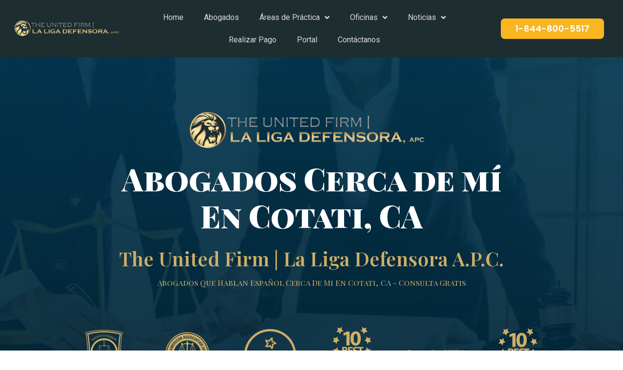

--- FILE ---
content_type: text/html; charset=UTF-8
request_url: https://laligadefensora.com/abogados-cerca-de/cotati/
body_size: 347449
content:
<!doctype html>
<html lang="es-MX" prefix="og: https://ogp.me/ns#">


<head>
	<meta charset="UTF-8">
	<meta name="viewport" content="width=device-width, initial-scale=1">
	<link rel="profile" href="https://gmpg.org/xfn/11">
		<style>img:is([sizes="auto" i], [sizes^="auto," i]) { contain-intrinsic-size: 3000px 1500px }</style>
	
<!-- Google Tag Manager for WordPress by gtm4wp.com -->
<script data-cfasync="false" data-pagespeed-no-defer>
	var gtm4wp_datalayer_name = "dataLayer";
	var dataLayer = dataLayer || [];
</script>
<!-- End Google Tag Manager for WordPress by gtm4wp.com -->
<!-- Search Engine Optimization by Rank Math - https://rankmath.com/ -->
<title>Abogados Cerca De Mí En Cotati, CA | Consulta Gratis en Español</title>
<meta name="description" content="Abogados Cerca De Mí En Cotati, CA. Los Mejores Abogados de Inmigracion, Defensa Criminal, Crimigracion, Accidentes, Lesiones Personales y Derechos Laborales"/>
<meta name="robots" content="follow, index, max-snippet:-1, max-video-preview:-1, max-image-preview:large"/>
<link rel="canonical" href="https://laligadefensora.com/abogados-cerca-de/cotati/" />
<meta property="og:locale" content="es_MX" />
<meta property="og:type" content="article" />
<meta property="og:title" content="Abogados Cerca De Mí En Cotati, CA | Consulta Gratis en Español" />
<meta property="og:description" content="Abogados Cerca De Mí En Cotati, CA. Los Mejores Abogados de Inmigracion, Defensa Criminal, Crimigracion, Accidentes, Lesiones Personales y Derechos Laborales" />
<meta property="og:url" content="https://laligadefensora.com/abogados-cerca-de/cotati/" />
<meta property="og:site_name" content="La Liga Defensora® - Ayuda Legal en CA" />
<meta property="og:updated_time" content="2021-08-09T15:42:55-07:00" />
<meta property="og:image" content="https://laligadefensora.com/wp-content/uploads/2022/07/vecteezy_consultation-and-conference-of-professional-female-lawyers-working-at-law-firm-in-office_1308503-1-1024x683.jpg" />
<meta property="og:image:secure_url" content="https://laligadefensora.com/wp-content/uploads/2022/07/vecteezy_consultation-and-conference-of-professional-female-lawyers-working-at-law-firm-in-office_1308503-1-1024x683.jpg" />
<meta property="og:image:width" content="800" />
<meta property="og:image:height" content="534" />
<meta property="og:image:alt" content="Cotati" />
<meta property="og:image:type" content="image/jpeg" />
<meta name="twitter:card" content="summary_large_image" />
<meta name="twitter:title" content="Abogados Cerca De Mí En Cotati, CA | Consulta Gratis en Español" />
<meta name="twitter:description" content="Abogados Cerca De Mí En Cotati, CA. Los Mejores Abogados de Inmigracion, Defensa Criminal, Crimigracion, Accidentes, Lesiones Personales y Derechos Laborales" />
<meta name="twitter:image" content="https://laligadefensora.com/wp-content/uploads/2022/07/vecteezy_consultation-and-conference-of-professional-female-lawyers-working-at-law-firm-in-office_1308503-1-1024x683.jpg" />
<!-- /Rank Math WordPress SEO plugin -->

<link rel="alternate" type="application/rss+xml" title="La Liga Defensora® - Ayuda Legal &raquo; Feed" href="https://laligadefensora.com/feed/" />
<script>
window._wpemojiSettings = {"baseUrl":"https:\/\/s.w.org\/images\/core\/emoji\/15.0.3\/72x72\/","ext":".png","svgUrl":"https:\/\/s.w.org\/images\/core\/emoji\/15.0.3\/svg\/","svgExt":".svg","source":{"concatemoji":"https:\/\/laligadefensora.com\/wp-includes\/js\/wp-emoji-release.min.js?ver=cdee8060e4e51a8f867e63c175e3f02f"}};
/*! This file is auto-generated */
!function(i,n){var o,s,e;function c(e){try{var t={supportTests:e,timestamp:(new Date).valueOf()};sessionStorage.setItem(o,JSON.stringify(t))}catch(e){}}function p(e,t,n){e.clearRect(0,0,e.canvas.width,e.canvas.height),e.fillText(t,0,0);var t=new Uint32Array(e.getImageData(0,0,e.canvas.width,e.canvas.height).data),r=(e.clearRect(0,0,e.canvas.width,e.canvas.height),e.fillText(n,0,0),new Uint32Array(e.getImageData(0,0,e.canvas.width,e.canvas.height).data));return t.every(function(e,t){return e===r[t]})}function u(e,t,n){switch(t){case"flag":return n(e,"\ud83c\udff3\ufe0f\u200d\u26a7\ufe0f","\ud83c\udff3\ufe0f\u200b\u26a7\ufe0f")?!1:!n(e,"\ud83c\uddfa\ud83c\uddf3","\ud83c\uddfa\u200b\ud83c\uddf3")&&!n(e,"\ud83c\udff4\udb40\udc67\udb40\udc62\udb40\udc65\udb40\udc6e\udb40\udc67\udb40\udc7f","\ud83c\udff4\u200b\udb40\udc67\u200b\udb40\udc62\u200b\udb40\udc65\u200b\udb40\udc6e\u200b\udb40\udc67\u200b\udb40\udc7f");case"emoji":return!n(e,"\ud83d\udc26\u200d\u2b1b","\ud83d\udc26\u200b\u2b1b")}return!1}function f(e,t,n){var r="undefined"!=typeof WorkerGlobalScope&&self instanceof WorkerGlobalScope?new OffscreenCanvas(300,150):i.createElement("canvas"),a=r.getContext("2d",{willReadFrequently:!0}),o=(a.textBaseline="top",a.font="600 32px Arial",{});return e.forEach(function(e){o[e]=t(a,e,n)}),o}function t(e){var t=i.createElement("script");t.src=e,t.defer=!0,i.head.appendChild(t)}"undefined"!=typeof Promise&&(o="wpEmojiSettingsSupports",s=["flag","emoji"],n.supports={everything:!0,everythingExceptFlag:!0},e=new Promise(function(e){i.addEventListener("DOMContentLoaded",e,{once:!0})}),new Promise(function(t){var n=function(){try{var e=JSON.parse(sessionStorage.getItem(o));if("object"==typeof e&&"number"==typeof e.timestamp&&(new Date).valueOf()<e.timestamp+604800&&"object"==typeof e.supportTests)return e.supportTests}catch(e){}return null}();if(!n){if("undefined"!=typeof Worker&&"undefined"!=typeof OffscreenCanvas&&"undefined"!=typeof URL&&URL.createObjectURL&&"undefined"!=typeof Blob)try{var e="postMessage("+f.toString()+"("+[JSON.stringify(s),u.toString(),p.toString()].join(",")+"));",r=new Blob([e],{type:"text/javascript"}),a=new Worker(URL.createObjectURL(r),{name:"wpTestEmojiSupports"});return void(a.onmessage=function(e){c(n=e.data),a.terminate(),t(n)})}catch(e){}c(n=f(s,u,p))}t(n)}).then(function(e){for(var t in e)n.supports[t]=e[t],n.supports.everything=n.supports.everything&&n.supports[t],"flag"!==t&&(n.supports.everythingExceptFlag=n.supports.everythingExceptFlag&&n.supports[t]);n.supports.everythingExceptFlag=n.supports.everythingExceptFlag&&!n.supports.flag,n.DOMReady=!1,n.readyCallback=function(){n.DOMReady=!0}}).then(function(){return e}).then(function(){var e;n.supports.everything||(n.readyCallback(),(e=n.source||{}).concatemoji?t(e.concatemoji):e.wpemoji&&e.twemoji&&(t(e.twemoji),t(e.wpemoji)))}))}((window,document),window._wpemojiSettings);
</script>
<link rel='stylesheet' id='sbr_styles-css' href='https://laligadefensora.com/wp-content/plugins/reviews-feed/assets/css/sbr-styles.min.css?ver=2.1.1' media='all' />
<link rel='stylesheet' id='sby_styles-css' href='https://laligadefensora.com/wp-content/plugins/feeds-for-youtube/css/sb-youtube-free.min.css?ver=2.4.0' media='all' />
<style id='wp-emoji-styles-inline-css'>

	img.wp-smiley, img.emoji {
		display: inline !important;
		border: none !important;
		box-shadow: none !important;
		height: 1em !important;
		width: 1em !important;
		margin: 0 0.07em !important;
		vertical-align: -0.1em !important;
		background: none !important;
		padding: 0 !important;
	}
</style>
<link rel='stylesheet' id='wp-block-library-css' href='https://laligadefensora.com/wp-includes/css/dist/block-library/style.min.css?ver=cdee8060e4e51a8f867e63c175e3f02f' media='all' />
<style id='global-styles-inline-css'>
:root{--wp--preset--aspect-ratio--square: 1;--wp--preset--aspect-ratio--4-3: 4/3;--wp--preset--aspect-ratio--3-4: 3/4;--wp--preset--aspect-ratio--3-2: 3/2;--wp--preset--aspect-ratio--2-3: 2/3;--wp--preset--aspect-ratio--16-9: 16/9;--wp--preset--aspect-ratio--9-16: 9/16;--wp--preset--color--black: #000000;--wp--preset--color--cyan-bluish-gray: #abb8c3;--wp--preset--color--white: #ffffff;--wp--preset--color--pale-pink: #f78da7;--wp--preset--color--vivid-red: #cf2e2e;--wp--preset--color--luminous-vivid-orange: #ff6900;--wp--preset--color--luminous-vivid-amber: #fcb900;--wp--preset--color--light-green-cyan: #7bdcb5;--wp--preset--color--vivid-green-cyan: #00d084;--wp--preset--color--pale-cyan-blue: #8ed1fc;--wp--preset--color--vivid-cyan-blue: #0693e3;--wp--preset--color--vivid-purple: #9b51e0;--wp--preset--gradient--vivid-cyan-blue-to-vivid-purple: linear-gradient(135deg,rgba(6,147,227,1) 0%,rgb(155,81,224) 100%);--wp--preset--gradient--light-green-cyan-to-vivid-green-cyan: linear-gradient(135deg,rgb(122,220,180) 0%,rgb(0,208,130) 100%);--wp--preset--gradient--luminous-vivid-amber-to-luminous-vivid-orange: linear-gradient(135deg,rgba(252,185,0,1) 0%,rgba(255,105,0,1) 100%);--wp--preset--gradient--luminous-vivid-orange-to-vivid-red: linear-gradient(135deg,rgba(255,105,0,1) 0%,rgb(207,46,46) 100%);--wp--preset--gradient--very-light-gray-to-cyan-bluish-gray: linear-gradient(135deg,rgb(238,238,238) 0%,rgb(169,184,195) 100%);--wp--preset--gradient--cool-to-warm-spectrum: linear-gradient(135deg,rgb(74,234,220) 0%,rgb(151,120,209) 20%,rgb(207,42,186) 40%,rgb(238,44,130) 60%,rgb(251,105,98) 80%,rgb(254,248,76) 100%);--wp--preset--gradient--blush-light-purple: linear-gradient(135deg,rgb(255,206,236) 0%,rgb(152,150,240) 100%);--wp--preset--gradient--blush-bordeaux: linear-gradient(135deg,rgb(254,205,165) 0%,rgb(254,45,45) 50%,rgb(107,0,62) 100%);--wp--preset--gradient--luminous-dusk: linear-gradient(135deg,rgb(255,203,112) 0%,rgb(199,81,192) 50%,rgb(65,88,208) 100%);--wp--preset--gradient--pale-ocean: linear-gradient(135deg,rgb(255,245,203) 0%,rgb(182,227,212) 50%,rgb(51,167,181) 100%);--wp--preset--gradient--electric-grass: linear-gradient(135deg,rgb(202,248,128) 0%,rgb(113,206,126) 100%);--wp--preset--gradient--midnight: linear-gradient(135deg,rgb(2,3,129) 0%,rgb(40,116,252) 100%);--wp--preset--font-size--small: 13px;--wp--preset--font-size--medium: 20px;--wp--preset--font-size--large: 36px;--wp--preset--font-size--x-large: 42px;--wp--preset--spacing--20: 0.44rem;--wp--preset--spacing--30: 0.67rem;--wp--preset--spacing--40: 1rem;--wp--preset--spacing--50: 1.5rem;--wp--preset--spacing--60: 2.25rem;--wp--preset--spacing--70: 3.38rem;--wp--preset--spacing--80: 5.06rem;--wp--preset--shadow--natural: 6px 6px 9px rgba(0, 0, 0, 0.2);--wp--preset--shadow--deep: 12px 12px 50px rgba(0, 0, 0, 0.4);--wp--preset--shadow--sharp: 6px 6px 0px rgba(0, 0, 0, 0.2);--wp--preset--shadow--outlined: 6px 6px 0px -3px rgba(255, 255, 255, 1), 6px 6px rgba(0, 0, 0, 1);--wp--preset--shadow--crisp: 6px 6px 0px rgba(0, 0, 0, 1);}:root { --wp--style--global--content-size: 800px;--wp--style--global--wide-size: 1200px; }:where(body) { margin: 0; }.wp-site-blocks > .alignleft { float: left; margin-right: 2em; }.wp-site-blocks > .alignright { float: right; margin-left: 2em; }.wp-site-blocks > .aligncenter { justify-content: center; margin-left: auto; margin-right: auto; }:where(.wp-site-blocks) > * { margin-block-start: 24px; margin-block-end: 0; }:where(.wp-site-blocks) > :first-child { margin-block-start: 0; }:where(.wp-site-blocks) > :last-child { margin-block-end: 0; }:root { --wp--style--block-gap: 24px; }:root :where(.is-layout-flow) > :first-child{margin-block-start: 0;}:root :where(.is-layout-flow) > :last-child{margin-block-end: 0;}:root :where(.is-layout-flow) > *{margin-block-start: 24px;margin-block-end: 0;}:root :where(.is-layout-constrained) > :first-child{margin-block-start: 0;}:root :where(.is-layout-constrained) > :last-child{margin-block-end: 0;}:root :where(.is-layout-constrained) > *{margin-block-start: 24px;margin-block-end: 0;}:root :where(.is-layout-flex){gap: 24px;}:root :where(.is-layout-grid){gap: 24px;}.is-layout-flow > .alignleft{float: left;margin-inline-start: 0;margin-inline-end: 2em;}.is-layout-flow > .alignright{float: right;margin-inline-start: 2em;margin-inline-end: 0;}.is-layout-flow > .aligncenter{margin-left: auto !important;margin-right: auto !important;}.is-layout-constrained > .alignleft{float: left;margin-inline-start: 0;margin-inline-end: 2em;}.is-layout-constrained > .alignright{float: right;margin-inline-start: 2em;margin-inline-end: 0;}.is-layout-constrained > .aligncenter{margin-left: auto !important;margin-right: auto !important;}.is-layout-constrained > :where(:not(.alignleft):not(.alignright):not(.alignfull)){max-width: var(--wp--style--global--content-size);margin-left: auto !important;margin-right: auto !important;}.is-layout-constrained > .alignwide{max-width: var(--wp--style--global--wide-size);}body .is-layout-flex{display: flex;}.is-layout-flex{flex-wrap: wrap;align-items: center;}.is-layout-flex > :is(*, div){margin: 0;}body .is-layout-grid{display: grid;}.is-layout-grid > :is(*, div){margin: 0;}body{padding-top: 0px;padding-right: 0px;padding-bottom: 0px;padding-left: 0px;}a:where(:not(.wp-element-button)){text-decoration: underline;}:root :where(.wp-element-button, .wp-block-button__link){background-color: #32373c;border-width: 0;color: #fff;font-family: inherit;font-size: inherit;line-height: inherit;padding: calc(0.667em + 2px) calc(1.333em + 2px);text-decoration: none;}.has-black-color{color: var(--wp--preset--color--black) !important;}.has-cyan-bluish-gray-color{color: var(--wp--preset--color--cyan-bluish-gray) !important;}.has-white-color{color: var(--wp--preset--color--white) !important;}.has-pale-pink-color{color: var(--wp--preset--color--pale-pink) !important;}.has-vivid-red-color{color: var(--wp--preset--color--vivid-red) !important;}.has-luminous-vivid-orange-color{color: var(--wp--preset--color--luminous-vivid-orange) !important;}.has-luminous-vivid-amber-color{color: var(--wp--preset--color--luminous-vivid-amber) !important;}.has-light-green-cyan-color{color: var(--wp--preset--color--light-green-cyan) !important;}.has-vivid-green-cyan-color{color: var(--wp--preset--color--vivid-green-cyan) !important;}.has-pale-cyan-blue-color{color: var(--wp--preset--color--pale-cyan-blue) !important;}.has-vivid-cyan-blue-color{color: var(--wp--preset--color--vivid-cyan-blue) !important;}.has-vivid-purple-color{color: var(--wp--preset--color--vivid-purple) !important;}.has-black-background-color{background-color: var(--wp--preset--color--black) !important;}.has-cyan-bluish-gray-background-color{background-color: var(--wp--preset--color--cyan-bluish-gray) !important;}.has-white-background-color{background-color: var(--wp--preset--color--white) !important;}.has-pale-pink-background-color{background-color: var(--wp--preset--color--pale-pink) !important;}.has-vivid-red-background-color{background-color: var(--wp--preset--color--vivid-red) !important;}.has-luminous-vivid-orange-background-color{background-color: var(--wp--preset--color--luminous-vivid-orange) !important;}.has-luminous-vivid-amber-background-color{background-color: var(--wp--preset--color--luminous-vivid-amber) !important;}.has-light-green-cyan-background-color{background-color: var(--wp--preset--color--light-green-cyan) !important;}.has-vivid-green-cyan-background-color{background-color: var(--wp--preset--color--vivid-green-cyan) !important;}.has-pale-cyan-blue-background-color{background-color: var(--wp--preset--color--pale-cyan-blue) !important;}.has-vivid-cyan-blue-background-color{background-color: var(--wp--preset--color--vivid-cyan-blue) !important;}.has-vivid-purple-background-color{background-color: var(--wp--preset--color--vivid-purple) !important;}.has-black-border-color{border-color: var(--wp--preset--color--black) !important;}.has-cyan-bluish-gray-border-color{border-color: var(--wp--preset--color--cyan-bluish-gray) !important;}.has-white-border-color{border-color: var(--wp--preset--color--white) !important;}.has-pale-pink-border-color{border-color: var(--wp--preset--color--pale-pink) !important;}.has-vivid-red-border-color{border-color: var(--wp--preset--color--vivid-red) !important;}.has-luminous-vivid-orange-border-color{border-color: var(--wp--preset--color--luminous-vivid-orange) !important;}.has-luminous-vivid-amber-border-color{border-color: var(--wp--preset--color--luminous-vivid-amber) !important;}.has-light-green-cyan-border-color{border-color: var(--wp--preset--color--light-green-cyan) !important;}.has-vivid-green-cyan-border-color{border-color: var(--wp--preset--color--vivid-green-cyan) !important;}.has-pale-cyan-blue-border-color{border-color: var(--wp--preset--color--pale-cyan-blue) !important;}.has-vivid-cyan-blue-border-color{border-color: var(--wp--preset--color--vivid-cyan-blue) !important;}.has-vivid-purple-border-color{border-color: var(--wp--preset--color--vivid-purple) !important;}.has-vivid-cyan-blue-to-vivid-purple-gradient-background{background: var(--wp--preset--gradient--vivid-cyan-blue-to-vivid-purple) !important;}.has-light-green-cyan-to-vivid-green-cyan-gradient-background{background: var(--wp--preset--gradient--light-green-cyan-to-vivid-green-cyan) !important;}.has-luminous-vivid-amber-to-luminous-vivid-orange-gradient-background{background: var(--wp--preset--gradient--luminous-vivid-amber-to-luminous-vivid-orange) !important;}.has-luminous-vivid-orange-to-vivid-red-gradient-background{background: var(--wp--preset--gradient--luminous-vivid-orange-to-vivid-red) !important;}.has-very-light-gray-to-cyan-bluish-gray-gradient-background{background: var(--wp--preset--gradient--very-light-gray-to-cyan-bluish-gray) !important;}.has-cool-to-warm-spectrum-gradient-background{background: var(--wp--preset--gradient--cool-to-warm-spectrum) !important;}.has-blush-light-purple-gradient-background{background: var(--wp--preset--gradient--blush-light-purple) !important;}.has-blush-bordeaux-gradient-background{background: var(--wp--preset--gradient--blush-bordeaux) !important;}.has-luminous-dusk-gradient-background{background: var(--wp--preset--gradient--luminous-dusk) !important;}.has-pale-ocean-gradient-background{background: var(--wp--preset--gradient--pale-ocean) !important;}.has-electric-grass-gradient-background{background: var(--wp--preset--gradient--electric-grass) !important;}.has-midnight-gradient-background{background: var(--wp--preset--gradient--midnight) !important;}.has-small-font-size{font-size: var(--wp--preset--font-size--small) !important;}.has-medium-font-size{font-size: var(--wp--preset--font-size--medium) !important;}.has-large-font-size{font-size: var(--wp--preset--font-size--large) !important;}.has-x-large-font-size{font-size: var(--wp--preset--font-size--x-large) !important;}
:root :where(.wp-block-pullquote){font-size: 1.5em;line-height: 1.6;}
</style>
<link rel='stylesheet' id='ctf_styles-css' href='https://laligadefensora.com/wp-content/plugins/custom-twitter-feeds/css/ctf-styles.min.css?ver=2.3.1' media='all' />
<link rel='stylesheet' id='cff-css' href='https://laligadefensora.com/wp-content/plugins/custom-facebook-feed/assets/css/cff-style.min.css?ver=4.3.4' media='all' />
<link rel='stylesheet' id='sb-font-awesome-css' href='https://laligadefensora.com/wp-content/plugins/custom-facebook-feed/assets/css/font-awesome.min.css?ver=4.7.0' media='all' />
<link rel='stylesheet' id='mt-common-css' href='https://laligadefensora.com/wp-content/plugins/mighty-addons/assets/css/common.css?ver=1.9.3' media='all' />
<link rel='stylesheet' id='hello-elementor-css' href='https://laligadefensora.com/wp-content/themes/hello-elementor/assets/css/reset.css?ver=3.4.4' media='all' />
<link rel='stylesheet' id='hello-elementor-theme-style-css' href='https://laligadefensora.com/wp-content/themes/hello-elementor/assets/css/theme.css?ver=3.4.4' media='all' />
<link rel='stylesheet' id='chld_thm_cfg_child-css' href='https://laligadefensora.com/wp-content/themes/711lawyers/style.css?ver=1.1568610168' media='all' />
<link rel='stylesheet' id='hello-elementor-header-footer-css' href='https://laligadefensora.com/wp-content/themes/hello-elementor/assets/css/header-footer.css?ver=3.4.4' media='all' />
<link rel='stylesheet' id='elementor-frontend-css' href='https://laligadefensora.com/wp-content/plugins/elementor/assets/css/frontend.min.css?ver=3.22.3' media='all' />
<style id='elementor-frontend-inline-css'>
.elementor-1701 .elementor-element.elementor-element-4a39cdc:not(.elementor-motion-effects-element-type-background), .elementor-1701 .elementor-element.elementor-element-4a39cdc > .elementor-motion-effects-container > .elementor-motion-effects-layer{background-image:url("https://laligadefensora.com/wp-content/uploads/2022/07/vecteezy_consultation-and-conference-of-professional-female-lawyers-working-at-law-firm-in-office_1308503-1-scaled.jpg");}
</style>
<link rel='stylesheet' id='elementor-post-6427-css' href='https://laligadefensora.com/wp-content/uploads/elementor/css/post-6427.css?ver=1754357225' media='all' />
<link rel='stylesheet' id='elementor-icons-css' href='https://laligadefensora.com/wp-content/plugins/elementor/assets/lib/eicons/css/elementor-icons.min.css?ver=5.30.0' media='all' />
<link rel='stylesheet' id='swiper-css' href='https://laligadefensora.com/wp-content/plugins/elementor/assets/lib/swiper/v8/css/swiper.min.css?ver=8.4.5' media='all' />
<link rel='stylesheet' id='cffstyles-css' href='https://laligadefensora.com/wp-content/plugins/custom-facebook-feed/assets/css/cff-style.min.css?ver=4.3.4' media='all' />
<link rel='stylesheet' id='elementor-pro-css' href='https://laligadefensora.com/wp-content/plugins/elementor-pro/assets/css/frontend.min.css?ver=3.22.1' media='all' />
<link rel='stylesheet' id='sby-styles-css' href='https://laligadefensora.com/wp-content/plugins/feeds-for-youtube/css/sb-youtube-free.min.css?ver=2.4.0' media='all' />
<link rel='stylesheet' id='font-awesome-5-all-css' href='https://laligadefensora.com/wp-content/plugins/elementor/assets/lib/font-awesome/css/all.min.css?ver=3.22.3' media='all' />
<link rel='stylesheet' id='font-awesome-4-shim-css' href='https://laligadefensora.com/wp-content/plugins/elementor/assets/lib/font-awesome/css/v4-shims.min.css?ver=3.22.3' media='all' />
<link rel='stylesheet' id='elementor-global-css' href='https://laligadefensora.com/wp-content/uploads/elementor/css/global.css?ver=1754357226' media='all' />
<link rel='stylesheet' id='elementor-post-10511-css' href='https://laligadefensora.com/wp-content/uploads/elementor/css/post-10511.css?ver=1757452236' media='all' />
<link rel='stylesheet' id='elementor-post-1701-css' href='https://laligadefensora.com/wp-content/uploads/elementor/css/post-1701.css?ver=1754357266' media='all' />
<link rel='stylesheet' id='elementor-post-41643-css' href='https://laligadefensora.com/wp-content/uploads/elementor/css/post-41643.css?ver=1755803480' media='all' />
<link rel='stylesheet' id='trp-language-switcher-v2-css' href='https://laligadefensora.com/wp-content/plugins/translatepress-multilingual/assets/css/trp-language-switcher-v2.css?ver=3.0.3' media='all' />
<link rel='stylesheet' id='google-fonts-1-css' href='https://fonts.googleapis.com/css?family=Roboto%3A100%2C100italic%2C200%2C200italic%2C300%2C300italic%2C400%2C400italic%2C500%2C500italic%2C600%2C600italic%2C700%2C700italic%2C800%2C800italic%2C900%2C900italic%7CRoboto+Slab%3A100%2C100italic%2C200%2C200italic%2C300%2C300italic%2C400%2C400italic%2C500%2C500italic%2C600%2C600italic%2C700%2C700italic%2C800%2C800italic%2C900%2C900italic%7CPoppins%3A100%2C100italic%2C200%2C200italic%2C300%2C300italic%2C400%2C400italic%2C500%2C500italic%2C600%2C600italic%2C700%2C700italic%2C800%2C800italic%2C900%2C900italic%7CPlayfair+Display+SC%3A100%2C100italic%2C200%2C200italic%2C300%2C300italic%2C400%2C400italic%2C500%2C500italic%2C600%2C600italic%2C700%2C700italic%2C800%2C800italic%2C900%2C900italic%7CPlayfair+Display%3A100%2C100italic%2C200%2C200italic%2C300%2C300italic%2C400%2C400italic%2C500%2C500italic%2C600%2C600italic%2C700%2C700italic%2C800%2C800italic%2C900%2C900italic%7CMontserrat%3A100%2C100italic%2C200%2C200italic%2C300%2C300italic%2C400%2C400italic%2C500%2C500italic%2C600%2C600italic%2C700%2C700italic%2C800%2C800italic%2C900%2C900italic&#038;display=auto&#038;ver=cdee8060e4e51a8f867e63c175e3f02f' media='all' />
<link rel='stylesheet' id='elementor-icons-shared-0-css' href='https://laligadefensora.com/wp-content/plugins/elementor/assets/lib/font-awesome/css/fontawesome.min.css?ver=5.15.3' media='all' />
<link rel='stylesheet' id='elementor-icons-fa-brands-css' href='https://laligadefensora.com/wp-content/plugins/elementor/assets/lib/font-awesome/css/brands.min.css?ver=5.15.3' media='all' />
<link rel='stylesheet' id='elementor-icons-fa-solid-css' href='https://laligadefensora.com/wp-content/plugins/elementor/assets/lib/font-awesome/css/solid.min.css?ver=5.15.3' media='all' />
<link rel="preconnect" href="https://fonts.gstatic.com/" crossorigin><script src="https://laligadefensora.com/wp-includes/js/jquery/jquery.min.js?ver=3.7.1" id="jquery-core-js"></script>
<script src="https://laligadefensora.com/wp-includes/js/jquery/jquery-migrate.min.js?ver=3.4.1" id="jquery-migrate-js"></script>
<script src="https://laligadefensora.com/wp-content/plugins/mighty-addons/assets/js/custom-css.js?ver=1.9.3" id="mt-customcssjs-js"></script>
<script src="https://laligadefensora.com/wp-content/plugins/elementor/assets/lib/font-awesome/js/v4-shims.min.js?ver=3.22.3" id="font-awesome-4-shim-js"></script>
<script src="https://laligadefensora.com/wp-content/plugins/translatepress-multilingual/assets/js/trp-frontend-language-switcher.js?ver=3.0.3" id="trp-language-switcher-js-v2-js"></script>
<link rel="https://api.w.org/" href="https://laligadefensora.com/wp-json/" /><link rel="alternate" title="JSON" type="application/json" href="https://laligadefensora.com/wp-json/wp/v2/service_areas/3451" /><link rel="EditURI" type="application/rsd+xml" title="RSD" href="https://laligadefensora.com/xmlrpc.php?rsd" />
<link rel='shortlink' href='https://laligadefensora.com/?p=3451' />
<link rel="alternate" title="oEmbed (JSON)" type="application/json+oembed" href="https://laligadefensora.com/wp-json/oembed/1.0/embed?url=https%3A%2F%2Flaligadefensora.com%2Fabogados-cerca-de%2Fcotati%2F" />
<link rel="alternate" title="oEmbed (XML)" type="text/xml+oembed" href="https://laligadefensora.com/wp-json/oembed/1.0/embed?url=https%3A%2F%2Flaligadefensora.com%2Fabogados-cerca-de%2Fcotati%2F&#038;format=xml" />
<!-- start Simple Custom CSS and JS -->
<style>
/* Add your CSS code here.

For example:
.example {
    color: red;
}

For brushing up on your CSS knowledge, check out http://www.w3schools.com/css/css_syntax.asp

End of comment */ 

/** Button Fix for Tag Manager (For Click Id triggering) **/ .elementor-button-content-wrapper {pointer-events: none;} .elementor-button span { pointer-events:none} </style>
<!-- end Simple Custom CSS and JS -->
<!-- start Simple Custom CSS and JS -->
<style>
.ph_btn {
    font-size: 1.5rem;
	font-weight:600;
    background-color: #E9B239;
    padding: 14px 40px;
    border-radius: 5px;
    width: 100%;
	color: #ffffff;
}
.ph_btn:hover {
    font-size: 1.5rem;
    background-color: #E9B239;
    padding: 14px 40px;
    border-radius: 5px;
    width: 100%;
	color: #ffffff;
	font-weight:600;
}</style>
<!-- end Simple Custom CSS and JS -->
<meta name="ti-site-data" content="eyJyIjoiMTowITc6MCEzMDoxIiwibyI6Imh0dHBzOlwvXC9sYWxpZ2FkZWZlbnNvcmEuY29tXC93cC1hZG1pblwvYWRtaW4tYWpheC5waHA/YWN0aW9uPXRpX29ubGluZV91c2Vyc19nb29nbGUmYW1wO3A9JTJGYWJvZ2Fkb3MtY2VyY2EtZGUlMkZjb3RhdGklMkYmYW1wO193cG5vbmNlPTgwN2M0ZWNhMDEifQ==" /><link rel="alternate" hreflang="es" href="https://laligadefensora.com/abogados-cerca-de/cotati/" />
<!-- Google Tag Manager for WordPress by gtm4wp.com -->
<!-- GTM Container placement set to automatic -->
<script data-cfasync="false" data-pagespeed-no-defer>
	var dataLayer_content = {"pageTitle":"Abogados Cerca De Mí En Cotati, CA | Consulta Gratis en Español","pagePostType":"service_areas","pagePostType2":"single-service_areas","pagePostDate":"septiembre 20, 2019","pagePostDateYear":2019,"pagePostDateMonth":9,"pagePostDateDay":20,"pagePostDateDayName":"viernes","pagePostDateHour":1,"pagePostDateMinute":5,"pagePostDateIso":"2019-09-20T01:05:46-07:00","pagePostDateUnix":1568941546,"browserName":"","browserVersion":"","browserEngineName":"","browserEngineVersion":"","osName":"","osVersion":"","deviceType":"bot","deviceManufacturer":"","deviceModel":""};
	dataLayer.push( dataLayer_content );
</script>
<script data-cfasync="false" data-pagespeed-no-defer>
(function(w,d,s,l,i){w[l]=w[l]||[];w[l].push({'gtm.start':
new Date().getTime(),event:'gtm.js'});var f=d.getElementsByTagName(s)[0],
j=d.createElement(s),dl=l!='dataLayer'?'&l='+l:'';j.async=true;j.src=
'//www.googletagmanager.com/gtm.js?id='+i+dl;f.parentNode.insertBefore(j,f);
})(window,document,'script','dataLayer','GTM-WPXKF26');
</script>
<!-- End Google Tag Manager for WordPress by gtm4wp.com --><style id="tp-switcher-hide">
  .no-en .trp-language-switcher,
  .no-en .trp-language-switcher-container,
  .no-en .trp-language-switcher-shortcode { display:none !important; }
</style>
<meta name="generator" content="Elementor 3.22.3; features: e_optimized_assets_loading, additional_custom_breakpoints; settings: css_print_method-external, google_font-enabled, font_display-auto">
<link rel="icon" href="https://laligadefensora.com/wp-content/uploads/2019/09/cropped-Matian_128x128-32x32.png" sizes="32x32" />
<link rel="icon" href="https://laligadefensora.com/wp-content/uploads/2019/09/cropped-Matian_128x128-192x192.png" sizes="192x192" />
<link rel="apple-touch-icon" href="https://laligadefensora.com/wp-content/uploads/2019/09/cropped-Matian_128x128-180x180.png" />
<meta name="msapplication-TileImage" content="https://laligadefensora.com/wp-content/uploads/2019/09/cropped-Matian_128x128-270x270.png" />
		<style id="wp-custom-css">
			.sr-only {
	position: absolute;
	width: 1px;
	height: 1px;
	padding: 0;
	margin: -1px;
	overflow: hidden;
	clip: rect(0, 0, 0, 0);
	border: 0;
}
a {
    color: #E9B239;
}
.locations-grid a.elementor-cta {
    min-height: 272px;
}
.btn_ny,.btn_ny:hover {
    font-size: 1.5rem;
    font-weight: 600;
    background-color: #E9B239;
    padding: 14px 40px;
    border-radius: 5px;
    width: 100%;
    color: #ffffff;
}
.post-title.location-result {
    margin: 0;
    display: inline-block;
    font-size: 15px;
    text-decoration: none;
    margin-right: 1%;
    font-weight: 500;
}
.post-title.location-result a {
    color: #555;
 }

#immi_form a {
    color: white;
}
#immi_form a:hover {
    color: #d0af66;
}
.elementor-post__position {
    font-size: 14px;
    color: #D0AF66;
    text-transform: uppercase;
    line-height: 24px;
}

.single-post h2 {
    margin-top: 35px;
}

section.elementor-section.elementor-top-section.elementor-element.elementor-element-35f494e8.elementor-section-boxed.elementor-section-height-default.elementor-section-height-default {
    padding-inline: 1rem;
}
@media (max-width: 767px){
	/*.ph_btn {
			padding: 14px 20px;
	}*/
}		</style>
		

<script>(function(w, d) { w.CollectId = "652d682fb8a0d51225e5996b"; var h = d.head || d.getElementsByTagName("head")[0]; var s = d.createElement("script"); s.setAttribute("type", "text/javascript"); s.async=true; s.setAttribute("src", "https://collectcdn.com/launcher.js"); h.appendChild(s); })(window, document);</script>	

<script id="mcjs">!function(c,h,i,m,p){m=c.createElement(h),p=c.getElementsByTagName(h)[0],m.async=1,m.src=i,p.parentNode.insertBefore(m,p)}(document,"script","https://chimpstatic.com/mcjs-connected/js/users/966b543264ab6e861f0730b38/246096f5023069a9750455fa8.js");</script>

<!-- Meta Pixel Code -->
<script>
!function(f,b,e,v,n,t,s)
{if(f.fbq)return;n=f.fbq=function(){n.callMethod?
n.callMethod.apply(n,arguments):n.queue.push(arguments)};
if(!f._fbq)f._fbq=n;n.push=n;n.loaded=!0;n.version='2.0';
n.queue=[];t=b.createElement(e);t.async=!0;
t.src=v;s=b.getElementsByTagName(e)[0];
s.parentNode.insertBefore(t,s)}(window, document,'script',
'https://connect.facebook.net/en_US/fbevents.js');
fbq('init', '390091316407002');
fbq('track', 'PageView');
</script>
<noscript><img height="1" width="1" style="display:none"
src="https://www.facebook.com/tr?id=390091316407002&ev=PageView&noscript=1"
/></noscript>
<!-- End Meta Pixel Code -->
	
<script>
  if (document.cookie.includes('geo_region=texas')) {
    location.href = 'https://firmadefensora.com' + location.pathname + location.search;
  }
</script>
	
</head>
<body class="service_areas-template-default single single-service_areas postid-3451 wp-custom-logo wp-embed-responsive translatepress-es_MX hello-elementor-default elementor-default elementor-kit-6427 elementor-page-1701">

	

<!-- GTM Container placement set to automatic -->
<!-- Google Tag Manager (noscript) -->
				<noscript><iframe src="https://www.googletagmanager.com/ns.html?id=GTM-WPXKF26" height="0" width="0" style="display:none;visibility:hidden" aria-hidden="true"></iframe></noscript>
<!-- End Google Tag Manager (noscript) -->
<a class="skip-link screen-reader-text" href="#content">Ir al contenido</a>

		<div data-elementor-type="single" data-elementor-id="1701" class="elementor elementor-1701 elementor-location-single post-3451 service_areas type-service_areas status-publish has-post-thumbnail hentry county-area-de-la-bahia" data-elementor-post-type="elementor_library">
					<header class="elementor-section elementor-top-section elementor-element elementor-element-4432a0da elementor-section-full_width elementor-section-content-middle elementor-section-height-default elementor-section-height-default" data-id="4432a0da" data-element_type="section" data-settings="{&quot;background_background&quot;:&quot;classic&quot;,&quot;sticky&quot;:&quot;top&quot;,&quot;sticky_on&quot;:[&quot;desktop&quot;,&quot;tablet&quot;,&quot;mobile&quot;],&quot;sticky_offset&quot;:0,&quot;sticky_effects_offset&quot;:0}">
							<div class="elementor-background-overlay"></div>
							<div class="elementor-container elementor-column-gap-default">
					<div class="elementor-column elementor-col-33 elementor-top-column elementor-element elementor-element-673bbbe0" data-id="673bbbe0" data-element_type="column">
			<div class="elementor-widget-wrap elementor-element-populated">
						<section class="elementor-section elementor-inner-section elementor-element elementor-element-13a726f8 elementor-section-content-middle elementor-section-boxed elementor-section-height-default elementor-section-height-default" data-id="13a726f8" data-element_type="section">
						<div class="elementor-container elementor-column-gap-no">
					<div class="elementor-column elementor-col-100 elementor-inner-column elementor-element elementor-element-e8e3921" data-id="e8e3921" data-element_type="column">
			<div class="elementor-widget-wrap elementor-element-populated">
						<div class="elementor-element elementor-element-30c44346 elementor-widget elementor-widget-theme-site-logo elementor-widget-image" data-id="30c44346" data-element_type="widget" data-widget_type="theme-site-logo.default">
				<div class="elementor-widget-container">
									<a href="https://laligadefensora.com">
			<img fetchpriority="high" width="2663" height="423" src="https://laligadefensora.com/wp-content/uploads/2020/02/United_Firm_LLD_APC-1.png" class="attachment-full size-full wp-image-36680" alt="" srcset="https://laligadefensora.com/wp-content/uploads/2020/02/United_Firm_LLD_APC-1.png 2663w, https://laligadefensora.com/wp-content/uploads/2020/02/United_Firm_LLD_APC-1-300x48.png 300w, https://laligadefensora.com/wp-content/uploads/2020/02/United_Firm_LLD_APC-1-1024x163.png 1024w, https://laligadefensora.com/wp-content/uploads/2020/02/United_Firm_LLD_APC-1-768x122.png 768w, https://laligadefensora.com/wp-content/uploads/2020/02/United_Firm_LLD_APC-1-1536x244.png 1536w, https://laligadefensora.com/wp-content/uploads/2020/02/United_Firm_LLD_APC-1-2048x325.png 2048w" sizes="(max-width: 2663px) 100vw, 2663px" />				</a>
									</div>
				</div>
					</div>
		</div>
					</div>
		</section>
					</div>
		</div>
				<div class="elementor-column elementor-col-33 elementor-top-column elementor-element elementor-element-6a539afa" data-id="6a539afa" data-element_type="column">
			<div class="elementor-widget-wrap elementor-element-populated">
						<div class="elementor-element elementor-element-6873425d elementor-nav-menu__align-center elementor-nav-menu--stretch elementor-nav-menu__text-align-center elementor-nav-menu--dropdown-tablet elementor-nav-menu--toggle elementor-nav-menu--burger elementor-widget elementor-widget-nav-menu" data-id="6873425d" data-element_type="widget" data-settings="{&quot;full_width&quot;:&quot;stretch&quot;,&quot;submenu_icon&quot;:{&quot;value&quot;:&quot;&lt;i class=\&quot;fas fa-angle-down\&quot;&gt;&lt;\/i&gt;&quot;,&quot;library&quot;:&quot;fa-solid&quot;},&quot;layout&quot;:&quot;horizontal&quot;,&quot;toggle&quot;:&quot;burger&quot;}" data-widget_type="nav-menu.default">
				<div class="elementor-widget-container">
						<nav class="elementor-nav-menu--main elementor-nav-menu__container elementor-nav-menu--layout-horizontal e--pointer-none">
				<ul id="menu-1-6873425d" class="elementor-nav-menu"><li class="menu-item menu-item-type-post_type menu-item-object-page menu-item-home menu-item-1718"><a href="https://laligadefensora.com/" class="elementor-item">Home</a></li>
<li class="menu-item menu-item-type-custom menu-item-object-custom menu-item-41185"><a href="https://laligadefensora.com/abogados/" class="elementor-item">Abogados</a></li>
<li class="menu-item menu-item-type-post_type menu-item-object-page menu-item-has-children menu-item-29989"><a href="https://laligadefensora.com/areas-de-practica/" class="elementor-item">Áreas de Práctica</a>
<ul class="sub-menu elementor-nav-menu--dropdown">
	<li class="menu-item menu-item-type-custom menu-item-object-custom menu-item-16123"><a href="/abogados-de-inmigracion/" class="elementor-sub-item">Abogados De Inmigración</a></li>
	<li class="menu-item menu-item-type-custom menu-item-object-custom menu-item-16124"><a href="/defensa-criminal/" class="elementor-sub-item">Abogados Criminalistas</a></li>
	<li class="menu-item menu-item-type-custom menu-item-object-custom menu-item-16126"><a href="https://www.lesioneslegales.com/" class="elementor-sub-item">Abogados De Accidentes y  Compensación de Trabajadores</a></li>
</ul>
</li>
<li class="menu-item menu-item-type-post_type menu-item-object-page menu-item-has-children menu-item-926"><a href="https://laligadefensora.com/locations/" class="elementor-item">Oficinas</a>
<ul class="sub-menu elementor-nav-menu--dropdown">
	<li class="menu-item menu-item-type-custom menu-item-object-custom menu-item-has-children menu-item-31498"><a href="https://laligadefensora.com/oficinas/#california" class="elementor-sub-item elementor-item-anchor">California</a>
	<ul class="sub-menu elementor-nav-menu--dropdown">
		<li class="menu-item menu-item-type-custom menu-item-object-custom menu-item-26187"><a href="https://laligadefensora.com/oficinas/los-angeles-ca/" class="elementor-sub-item">Los Angeles, CA</a></li>
		<li class="menu-item menu-item-type-post_type menu-item-object-page menu-item-26906"><a href="https://laligadefensora.com/oficinas/inland-empire-ca/" class="elementor-sub-item">Inland Empire, CA</a></li>
		<li class="menu-item menu-item-type-custom menu-item-object-custom menu-item-26924"><a href="https://laligadefensora.com/oficinas/san-jose-ca/" class="elementor-sub-item">San Jose, CA</a></li>
		<li class="menu-item menu-item-type-custom menu-item-object-custom menu-item-26945"><a href="https://laligadefensora.com/oficinas/la-liga-defensora-fresno-ca/" class="elementor-sub-item">Fresno, CA</a></li>
		<li class="menu-item menu-item-type-custom menu-item-object-custom menu-item-26144"><a href="/oficinas/la-liga-defensora-bakersfield-ca/" class="elementor-sub-item">Bakersfield, CA</a></li>
		<li class="menu-item menu-item-type-custom menu-item-object-custom menu-item-25251"><a href="https://laligadefensora.com/oficinas/la-liga-defensora-orange-ca/" class="elementor-sub-item">Orange, CA</a></li>
		<li class="menu-item menu-item-type-post_type menu-item-object-page menu-item-31486"><a href="https://laligadefensora.com/oficinas/la-liga-defensora-sacramento-ca/" class="elementor-sub-item">Sacramento, CA</a></li>
	</ul>
</li>
	<li class="menu-item menu-item-type-custom menu-item-object-custom menu-item-has-children menu-item-31500"><a href="https://laligadefensora.com/oficinas/#texas" class="elementor-sub-item elementor-item-anchor">Texas</a>
	<ul class="sub-menu elementor-nav-menu--dropdown">
		<li class="menu-item menu-item-type-custom menu-item-object-custom menu-item-19181"><a href="/oficinas/la-liga-defensora-dallas-tx/" class="elementor-sub-item">Dallas, TX</a></li>
		<li class="menu-item menu-item-type-custom menu-item-object-custom menu-item-25583"><a href="/oficinas/la-liga-defensora-houston-tx/" class="elementor-sub-item">Houston, TX</a></li>
		<li class="menu-item menu-item-type-custom menu-item-object-custom menu-item-26591"><a href="https://laligadefensora.com/oficinas/la-liga-defensora-san-antonio-texas/" class="elementor-sub-item">San Antonio, TX</a></li>
		<li class="menu-item menu-item-type-custom menu-item-object-custom menu-item-29427"><a href="https://laligadefensora.com/oficinas/la-liga-defensora-austin-tx" class="elementor-sub-item">Austin, TX</a></li>
	</ul>
</li>
	<li class="menu-item menu-item-type-custom menu-item-object-custom menu-item-has-children menu-item-31499"><a href="/oficinas/la-liga-defensora-las-vegas-nv/" class="elementor-sub-item">Nevada</a>
	<ul class="sub-menu elementor-nav-menu--dropdown">
		<li class="menu-item menu-item-type-custom menu-item-object-custom menu-item-16695"><a href="/oficinas/la-liga-defensora-las-vegas-nv/" class="elementor-sub-item">Las Vegas, NV</a></li>
	</ul>
</li>
	<li class="menu-item menu-item-type-custom menu-item-object-custom menu-item-has-children menu-item-31503"><a href="/oficinas/la-liga-defensora-phoenix-az/" class="elementor-sub-item">Arizona</a>
	<ul class="sub-menu elementor-nav-menu--dropdown">
		<li class="menu-item menu-item-type-custom menu-item-object-custom menu-item-19183"><a href="/oficinas/la-liga-defensora-phoenix-az/" class="elementor-sub-item">Phoenix, AZ</a></li>
	</ul>
</li>
	<li class="menu-item menu-item-type-custom menu-item-object-custom menu-item-has-children menu-item-31501"><a href="https://laligadefensora.com/oficinas/la-liga-defensora-miami-fl/" class="elementor-sub-item">Florida</a>
	<ul class="sub-menu elementor-nav-menu--dropdown">
		<li class="menu-item menu-item-type-custom menu-item-object-custom menu-item-26405"><a href="https://laligadefensora.com/oficinas/la-liga-defensora-miami-fl/" class="elementor-sub-item">Miami, FL</a></li>
	</ul>
</li>
	<li class="menu-item menu-item-type-custom menu-item-object-custom menu-item-has-children menu-item-31502"><a href="https://laligadefensora.com/oficinas/la-liga-defensora-chicago-il/" class="elementor-sub-item">Illinois</a>
	<ul class="sub-menu elementor-nav-menu--dropdown">
		<li class="menu-item menu-item-type-custom menu-item-object-custom menu-item-26282"><a href="https://laligadefensora.com/oficinas/la-liga-defensora-chicago-il/" class="elementor-sub-item">Chicago, IL</a></li>
	</ul>
</li>
</ul>
</li>
<li class="menu-item menu-item-type-post_type menu-item-object-page menu-item-has-children menu-item-29991"><a href="https://laligadefensora.com/noticias/" class="elementor-item">Noticias</a>
<ul class="sub-menu elementor-nav-menu--dropdown">
	<li class="menu-item menu-item-type-custom menu-item-object-custom menu-item-44263"><a href="https://laligadefensora.com/codigos-penales/" class="elementor-sub-item">Códigos Penales</a></li>
</ul>
</li>
<li class="menu-item menu-item-type-custom menu-item-object-custom menu-item-24930"><a href="/pagos/" class="elementor-item">Realizar Pago</a></li>
<li class="menu-item menu-item-type-post_type menu-item-object-page menu-item-42684"><a href="https://laligadefensora.com/portal/" class="elementor-item">Portal</a></li>
<li class="menu-item menu-item-type-post_type menu-item-object-page menu-item-35069"><a href="https://laligadefensora.com/contacto/" class="elementor-item">Contáctanos</a></li>
</ul>			</nav>
					<div class="elementor-menu-toggle" role="button" tabindex="0" aria-label="Menu Toggle" aria-expanded="false">
			<i aria-hidden="true" role="presentation" class="elementor-menu-toggle__icon--open eicon-menu-bar"></i><i aria-hidden="true" role="presentation" class="elementor-menu-toggle__icon--close eicon-close"></i>			<span class="elementor-screen-only">Menu</span>
		</div>
					<nav class="elementor-nav-menu--dropdown elementor-nav-menu__container" aria-hidden="true">
				<ul id="menu-2-6873425d" class="elementor-nav-menu"><li class="menu-item menu-item-type-post_type menu-item-object-page menu-item-home menu-item-1718"><a href="https://laligadefensora.com/" class="elementor-item" tabindex="-1">Home</a></li>
<li class="menu-item menu-item-type-custom menu-item-object-custom menu-item-41185"><a href="https://laligadefensora.com/abogados/" class="elementor-item" tabindex="-1">Abogados</a></li>
<li class="menu-item menu-item-type-post_type menu-item-object-page menu-item-has-children menu-item-29989"><a href="https://laligadefensora.com/areas-de-practica/" class="elementor-item" tabindex="-1">Áreas de Práctica</a>
<ul class="sub-menu elementor-nav-menu--dropdown">
	<li class="menu-item menu-item-type-custom menu-item-object-custom menu-item-16123"><a href="/abogados-de-inmigracion/" class="elementor-sub-item" tabindex="-1">Abogados De Inmigración</a></li>
	<li class="menu-item menu-item-type-custom menu-item-object-custom menu-item-16124"><a href="/defensa-criminal/" class="elementor-sub-item" tabindex="-1">Abogados Criminalistas</a></li>
	<li class="menu-item menu-item-type-custom menu-item-object-custom menu-item-16126"><a href="https://www.lesioneslegales.com/" class="elementor-sub-item" tabindex="-1">Abogados De Accidentes y  Compensación de Trabajadores</a></li>
</ul>
</li>
<li class="menu-item menu-item-type-post_type menu-item-object-page menu-item-has-children menu-item-926"><a href="https://laligadefensora.com/locations/" class="elementor-item" tabindex="-1">Oficinas</a>
<ul class="sub-menu elementor-nav-menu--dropdown">
	<li class="menu-item menu-item-type-custom menu-item-object-custom menu-item-has-children menu-item-31498"><a href="https://laligadefensora.com/oficinas/#california" class="elementor-sub-item elementor-item-anchor" tabindex="-1">California</a>
	<ul class="sub-menu elementor-nav-menu--dropdown">
		<li class="menu-item menu-item-type-custom menu-item-object-custom menu-item-26187"><a href="https://laligadefensora.com/oficinas/los-angeles-ca/" class="elementor-sub-item" tabindex="-1">Los Angeles, CA</a></li>
		<li class="menu-item menu-item-type-post_type menu-item-object-page menu-item-26906"><a href="https://laligadefensora.com/oficinas/inland-empire-ca/" class="elementor-sub-item" tabindex="-1">Inland Empire, CA</a></li>
		<li class="menu-item menu-item-type-custom menu-item-object-custom menu-item-26924"><a href="https://laligadefensora.com/oficinas/san-jose-ca/" class="elementor-sub-item" tabindex="-1">San Jose, CA</a></li>
		<li class="menu-item menu-item-type-custom menu-item-object-custom menu-item-26945"><a href="https://laligadefensora.com/oficinas/la-liga-defensora-fresno-ca/" class="elementor-sub-item" tabindex="-1">Fresno, CA</a></li>
		<li class="menu-item menu-item-type-custom menu-item-object-custom menu-item-26144"><a href="/oficinas/la-liga-defensora-bakersfield-ca/" class="elementor-sub-item" tabindex="-1">Bakersfield, CA</a></li>
		<li class="menu-item menu-item-type-custom menu-item-object-custom menu-item-25251"><a href="https://laligadefensora.com/oficinas/la-liga-defensora-orange-ca/" class="elementor-sub-item" tabindex="-1">Orange, CA</a></li>
		<li class="menu-item menu-item-type-post_type menu-item-object-page menu-item-31486"><a href="https://laligadefensora.com/oficinas/la-liga-defensora-sacramento-ca/" class="elementor-sub-item" tabindex="-1">Sacramento, CA</a></li>
	</ul>
</li>
	<li class="menu-item menu-item-type-custom menu-item-object-custom menu-item-has-children menu-item-31500"><a href="https://laligadefensora.com/oficinas/#texas" class="elementor-sub-item elementor-item-anchor" tabindex="-1">Texas</a>
	<ul class="sub-menu elementor-nav-menu--dropdown">
		<li class="menu-item menu-item-type-custom menu-item-object-custom menu-item-19181"><a href="/oficinas/la-liga-defensora-dallas-tx/" class="elementor-sub-item" tabindex="-1">Dallas, TX</a></li>
		<li class="menu-item menu-item-type-custom menu-item-object-custom menu-item-25583"><a href="/oficinas/la-liga-defensora-houston-tx/" class="elementor-sub-item" tabindex="-1">Houston, TX</a></li>
		<li class="menu-item menu-item-type-custom menu-item-object-custom menu-item-26591"><a href="https://laligadefensora.com/oficinas/la-liga-defensora-san-antonio-texas/" class="elementor-sub-item" tabindex="-1">San Antonio, TX</a></li>
		<li class="menu-item menu-item-type-custom menu-item-object-custom menu-item-29427"><a href="https://laligadefensora.com/oficinas/la-liga-defensora-austin-tx" class="elementor-sub-item" tabindex="-1">Austin, TX</a></li>
	</ul>
</li>
	<li class="menu-item menu-item-type-custom menu-item-object-custom menu-item-has-children menu-item-31499"><a href="/oficinas/la-liga-defensora-las-vegas-nv/" class="elementor-sub-item" tabindex="-1">Nevada</a>
	<ul class="sub-menu elementor-nav-menu--dropdown">
		<li class="menu-item menu-item-type-custom menu-item-object-custom menu-item-16695"><a href="/oficinas/la-liga-defensora-las-vegas-nv/" class="elementor-sub-item" tabindex="-1">Las Vegas, NV</a></li>
	</ul>
</li>
	<li class="menu-item menu-item-type-custom menu-item-object-custom menu-item-has-children menu-item-31503"><a href="/oficinas/la-liga-defensora-phoenix-az/" class="elementor-sub-item" tabindex="-1">Arizona</a>
	<ul class="sub-menu elementor-nav-menu--dropdown">
		<li class="menu-item menu-item-type-custom menu-item-object-custom menu-item-19183"><a href="/oficinas/la-liga-defensora-phoenix-az/" class="elementor-sub-item" tabindex="-1">Phoenix, AZ</a></li>
	</ul>
</li>
	<li class="menu-item menu-item-type-custom menu-item-object-custom menu-item-has-children menu-item-31501"><a href="https://laligadefensora.com/oficinas/la-liga-defensora-miami-fl/" class="elementor-sub-item" tabindex="-1">Florida</a>
	<ul class="sub-menu elementor-nav-menu--dropdown">
		<li class="menu-item menu-item-type-custom menu-item-object-custom menu-item-26405"><a href="https://laligadefensora.com/oficinas/la-liga-defensora-miami-fl/" class="elementor-sub-item" tabindex="-1">Miami, FL</a></li>
	</ul>
</li>
	<li class="menu-item menu-item-type-custom menu-item-object-custom menu-item-has-children menu-item-31502"><a href="https://laligadefensora.com/oficinas/la-liga-defensora-chicago-il/" class="elementor-sub-item" tabindex="-1">Illinois</a>
	<ul class="sub-menu elementor-nav-menu--dropdown">
		<li class="menu-item menu-item-type-custom menu-item-object-custom menu-item-26282"><a href="https://laligadefensora.com/oficinas/la-liga-defensora-chicago-il/" class="elementor-sub-item" tabindex="-1">Chicago, IL</a></li>
	</ul>
</li>
</ul>
</li>
<li class="menu-item menu-item-type-post_type menu-item-object-page menu-item-has-children menu-item-29991"><a href="https://laligadefensora.com/noticias/" class="elementor-item" tabindex="-1">Noticias</a>
<ul class="sub-menu elementor-nav-menu--dropdown">
	<li class="menu-item menu-item-type-custom menu-item-object-custom menu-item-44263"><a href="https://laligadefensora.com/codigos-penales/" class="elementor-sub-item" tabindex="-1">Códigos Penales</a></li>
</ul>
</li>
<li class="menu-item menu-item-type-custom menu-item-object-custom menu-item-24930"><a href="/pagos/" class="elementor-item" tabindex="-1">Realizar Pago</a></li>
<li class="menu-item menu-item-type-post_type menu-item-object-page menu-item-42684"><a href="https://laligadefensora.com/portal/" class="elementor-item" tabindex="-1">Portal</a></li>
<li class="menu-item menu-item-type-post_type menu-item-object-page menu-item-35069"><a href="https://laligadefensora.com/contacto/" class="elementor-item" tabindex="-1">Contáctanos</a></li>
</ul>			</nav>
				</div>
				</div>
					</div>
		</div>
				<div class="elementor-column elementor-col-33 elementor-top-column elementor-element elementor-element-3108d860" data-id="3108d860" data-element_type="column">
			<div class="elementor-widget-wrap elementor-element-populated">
						<div class="elementor-element elementor-element-353db360 elementor-align-right elementor-mobile-align-justify elementor-widget elementor-widget-button" data-id="353db360" data-element_type="widget" data-widget_type="button.default">
				<div class="elementor-widget-container">
					<div class="elementor-button-wrapper">
			<a class="elementor-button elementor-button-link elementor-size-lg elementor-animation-grow" href="tel:%201-844-800-5517">
						<span class="elementor-button-content-wrapper">
									<span class="elementor-button-text">1-844-800-5517</span>
					</span>
					</a>
		</div>
				</div>
				</div>
					</div>
		</div>
					</div>
		</header>
				<section class="elementor-section elementor-top-section elementor-element elementor-element-4a39cdc elementor-section-content-middle elementor-section-height-min-height elementor-section-boxed elementor-section-height-default elementor-section-items-middle" data-id="4a39cdc" data-element_type="section" data-settings="{&quot;background_background&quot;:&quot;classic&quot;}">
							<div class="elementor-background-overlay"></div>
							<div class="elementor-container elementor-column-gap-no">
					<div class="elementor-column elementor-col-100 elementor-top-column elementor-element elementor-element-4e5b636" data-id="4e5b636" data-element_type="column">
			<div class="elementor-widget-wrap elementor-element-populated">
						<div class="elementor-element elementor-element-aa66433 elementor-widget elementor-widget-image" data-id="aa66433" data-element_type="widget" data-widget_type="image.default">
				<div class="elementor-widget-container">
													<img width="768" height="122" src="https://laligadefensora.com/wp-content/uploads/2020/02/United_Firm_Logo-768x122.png" class="attachment-medium_large size-medium_large wp-image-36554" alt="" srcset="https://laligadefensora.com/wp-content/uploads/2020/02/United_Firm_Logo-768x122.png 768w, https://laligadefensora.com/wp-content/uploads/2020/02/United_Firm_Logo-300x48.png 300w, https://laligadefensora.com/wp-content/uploads/2020/02/United_Firm_Logo-1024x163.png 1024w, https://laligadefensora.com/wp-content/uploads/2020/02/United_Firm_Logo-1536x244.png 1536w, https://laligadefensora.com/wp-content/uploads/2020/02/United_Firm_Logo-2048x325.png 2048w" sizes="(max-width: 768px) 100vw, 768px" />													</div>
				</div>
				<div class="elementor-element elementor-element-869ba81 elementor-widget elementor-widget-heading" data-id="869ba81" data-element_type="widget" data-widget_type="heading.default">
				<div class="elementor-widget-container">
			<h1 class="elementor-heading-title elementor-size-default">Abogados Cerca de mí <br>En Cotati, CA</h1>		</div>
				</div>
				<section class="elementor-section elementor-inner-section elementor-element elementor-element-ee4f276 elementor-section-boxed elementor-section-height-default elementor-section-height-default" data-id="ee4f276" data-element_type="section">
						<div class="elementor-container elementor-column-gap-default">
					<div class="elementor-column elementor-col-100 elementor-inner-column elementor-element elementor-element-cc7bfac" data-id="cc7bfac" data-element_type="column">
			<div class="elementor-widget-wrap elementor-element-populated">
						<div class="elementor-element elementor-element-fb0408a elementor-widget elementor-widget-heading" data-id="fb0408a" data-element_type="widget" data-widget_type="heading.default">
				<div class="elementor-widget-container">
			<h3 class="elementor-heading-title elementor-size-default">The United Firm | La Liga Defensora  A.P.C.</h3>		</div>
				</div>
				<div class="elementor-element elementor-element-126daa0 elementor-widget elementor-widget-heading" data-id="126daa0" data-element_type="widget" data-widget_type="heading.default">
				<div class="elementor-widget-container">
			<h2 class="elementor-heading-title elementor-size-default">Abogados Que Hablan Español Cerca De Mi En Cotati, CA - Consulta Gratis</h2>		</div>
				</div>
				<div class="elementor-element elementor-element-90922c3 elementor-widget elementor-widget-shortcode" data-id="90922c3" data-element_type="widget" data-widget_type="shortcode.default">
				<div class="elementor-widget-container">
					<div class="elementor-shortcode">		<div data-elementor-type="section" data-elementor-id="6109" class="elementor elementor-6109 elementor-location-single" data-elementor-post-type="elementor_library">
					<section class="elementor-section elementor-top-section elementor-element elementor-element-71053b3b elementor-section-content-middle elementor-hidden-desktop elementor-hidden-tablet elementor-hidden-mobile elementor-section-boxed elementor-section-height-default elementor-section-height-default" data-id="71053b3b" data-element_type="section">
						<div class="elementor-container elementor-column-gap-no">
					<div class="elementor-column elementor-col-25 elementor-top-column elementor-element elementor-element-774ee2cc elementor-invisible" data-id="774ee2cc" data-element_type="column" data-settings="{&quot;animation&quot;:&quot;fadeInUp&quot;,&quot;animation_delay&quot;:200}">
			<div class="elementor-widget-wrap elementor-element-populated">
						<div class="elementor-element elementor-element-39fc7c3e elementor-widget elementor-widget-counter" data-id="39fc7c3e" data-element_type="widget" data-widget_type="counter.default">
				<div class="elementor-widget-container">
					<div class="elementor-counter">
			<div class="elementor-counter-title">clientes</div>			<div class="elementor-counter-number-wrapper">
				<span class="elementor-counter-number-prefix"></span>
				<span class="elementor-counter-number" data-duration="1000" data-to-value="100000" data-from-value="1" data-delimiter=",">1</span>
				<span class="elementor-counter-number-suffix">+</span>
			</div>
		</div>
				</div>
				</div>
					</div>
		</div>
				<div class="elementor-column elementor-col-25 elementor-top-column elementor-element elementor-element-14e2503 elementor-invisible" data-id="14e2503" data-element_type="column" data-settings="{&quot;animation&quot;:&quot;fadeInUp&quot;,&quot;animation_delay&quot;:400}">
			<div class="elementor-widget-wrap elementor-element-populated">
						<div class="elementor-element elementor-element-3e0eec07 elementor-widget elementor-widget-counter" data-id="3e0eec07" data-element_type="widget" data-widget_type="counter.default">
				<div class="elementor-widget-container">
					<div class="elementor-counter">
			<div class="elementor-counter-title">Abogados</div>			<div class="elementor-counter-number-wrapper">
				<span class="elementor-counter-number-prefix"></span>
				<span class="elementor-counter-number" data-duration="2000" data-to-value="150" data-from-value="1" data-delimiter=",">1</span>
				<span class="elementor-counter-number-suffix">+</span>
			</div>
		</div>
				</div>
				</div>
					</div>
		</div>
				<div class="elementor-column elementor-col-25 elementor-top-column elementor-element elementor-element-3ab33c50 elementor-invisible" data-id="3ab33c50" data-element_type="column" data-settings="{&quot;animation&quot;:&quot;fadeInUp&quot;,&quot;animation_delay&quot;:600}">
			<div class="elementor-widget-wrap elementor-element-populated">
						<div class="elementor-element elementor-element-33e5e4f5 elementor-widget elementor-widget-counter" data-id="33e5e4f5" data-element_type="widget" data-widget_type="counter.default">
				<div class="elementor-widget-container">
					<div class="elementor-counter">
			<div class="elementor-counter-title"> Años de exp</div>			<div class="elementor-counter-number-wrapper">
				<span class="elementor-counter-number-prefix"></span>
				<span class="elementor-counter-number" data-duration="2000" data-to-value="300" data-from-value="1" data-delimiter=",">1</span>
				<span class="elementor-counter-number-suffix">+</span>
			</div>
		</div>
				</div>
				</div>
					</div>
		</div>
				<div class="elementor-column elementor-col-25 elementor-top-column elementor-element elementor-element-559dd88c elementor-invisible" data-id="559dd88c" data-element_type="column" data-settings="{&quot;animation&quot;:&quot;fadeInUp&quot;,&quot;animation_delay&quot;:800}">
			<div class="elementor-widget-wrap elementor-element-populated">
						<div class="elementor-element elementor-element-3b0c5d7f elementor-widget elementor-widget-counter" data-id="3b0c5d7f" data-element_type="widget" data-widget_type="counter.default">
				<div class="elementor-widget-container">
					<div class="elementor-counter">
			<div class="elementor-counter-title">Empleados</div>			<div class="elementor-counter-number-wrapper">
				<span class="elementor-counter-number-prefix"></span>
				<span class="elementor-counter-number" data-duration="2000" data-to-value="1000" data-from-value="1" data-delimiter=",">1</span>
				<span class="elementor-counter-number-suffix">+</span>
			</div>
		</div>
				</div>
				</div>
					</div>
		</div>
					</div>
		</section>
				</div>
		</div>
				</div>
				</div>
				<div class="elementor-element elementor-element-2134880 animated-slow elementor-skin-carousel elementor-arrows-yes elementor-invisible elementor-widget elementor-widget-media-carousel" data-id="2134880" data-element_type="widget" data-settings="{&quot;slides_per_view&quot;:&quot;6&quot;,&quot;slides_per_view_mobile&quot;:&quot;5&quot;,&quot;space_between&quot;:{&quot;unit&quot;:&quot;px&quot;,&quot;size&quot;:42,&quot;sizes&quot;:[]},&quot;_animation&quot;:&quot;fadeInUp&quot;,&quot;space_between_mobile&quot;:{&quot;unit&quot;:&quot;px&quot;,&quot;size&quot;:22,&quot;sizes&quot;:[]},&quot;skin&quot;:&quot;carousel&quot;,&quot;effect&quot;:&quot;slide&quot;,&quot;show_arrows&quot;:&quot;yes&quot;,&quot;speed&quot;:500,&quot;autoplay&quot;:&quot;yes&quot;,&quot;autoplay_speed&quot;:5000,&quot;loop&quot;:&quot;yes&quot;,&quot;pause_on_hover&quot;:&quot;yes&quot;,&quot;pause_on_interaction&quot;:&quot;yes&quot;,&quot;space_between_tablet&quot;:{&quot;unit&quot;:&quot;px&quot;,&quot;size&quot;:10,&quot;sizes&quot;:[]}}" data-widget_type="media-carousel.default">
				<div class="elementor-widget-container">
					<div class="elementor-swiper">
			<div class="elementor-main-swiper swiper">
				<div class="swiper-wrapper">
											<div class="swiper-slide">
									<div class="elementor-carousel-image" role="img" aria-label="accolades_gradient-01" style="background-image: url(&#039;https://laligadefensora.com/wp-content/uploads/2019/06/accolades_gradient-01.svg&#039;)">

			
					</div>
								</div>
											<div class="swiper-slide">
									<div class="elementor-carousel-image" role="img" aria-label="accolades_gradient-02" style="background-image: url(&#039;https://laligadefensora.com/wp-content/uploads/2019/06/accolades_gradient-02.svg&#039;)">

			
					</div>
								</div>
											<div class="swiper-slide">
									<div class="elementor-carousel-image" role="img" aria-label="accolades_gradient-03" style="background-image: url(&#039;https://laligadefensora.com/wp-content/uploads/2019/06/accolades_gradient-03.svg&#039;)">

			
					</div>
								</div>
											<div class="swiper-slide">
									<div class="elementor-carousel-image" role="img" aria-label="accolades_gradient-04" style="background-image: url(&#039;https://laligadefensora.com/wp-content/uploads/2019/06/accolades_gradient-04.svg&#039;)">

			
					</div>
								</div>
											<div class="swiper-slide">
									<div class="elementor-carousel-image" role="img" aria-label="accolades_gradient-05" style="background-image: url(&#039;https://laligadefensora.com/wp-content/uploads/2019/06/accolades_gradient-05.svg&#039;)">

			
					</div>
								</div>
											<div class="swiper-slide">
									<div class="elementor-carousel-image" role="img" aria-label="accolades_gradient-06" style="background-image: url(&#039;https://laligadefensora.com/wp-content/uploads/2019/06/accolades_gradient-06.svg&#039;)">

			
					</div>
								</div>
											<div class="swiper-slide">
									<div class="elementor-carousel-image" role="img" aria-label="accolades_gradient-07" style="background-image: url(&#039;https://laligadefensora.com/wp-content/uploads/2019/06/accolades_gradient-07.svg&#039;)">

			
					</div>
								</div>
											<div class="swiper-slide">
									<div class="elementor-carousel-image" role="img" aria-label="accolades_gradient-08" style="background-image: url(&#039;https://laligadefensora.com/wp-content/uploads/2019/06/accolades_gradient-08.svg&#039;)">

			
					</div>
								</div>
											<div class="swiper-slide">
									<div class="elementor-carousel-image" role="img" aria-label="accolades_gradient-09" style="background-image: url(&#039;https://laligadefensora.com/wp-content/uploads/2019/06/accolades_gradient-09.svg&#039;)">

			
					</div>
								</div>
											<div class="swiper-slide">
									<div class="elementor-carousel-image" role="img" aria-label="accolades_gradient-10" style="background-image: url(&#039;https://laligadefensora.com/wp-content/uploads/2019/06/accolades_gradient-10.svg&#039;)">

			
					</div>
								</div>
											<div class="swiper-slide">
									<div class="elementor-carousel-image" role="img" aria-label="accolades_gradient-11" style="background-image: url(&#039;https://laligadefensora.com/wp-content/uploads/2019/06/accolades_gradient-11.svg&#039;)">

			
					</div>
								</div>
											<div class="swiper-slide">
									<div class="elementor-carousel-image" role="img" aria-label="accolades_gradient-12" style="background-image: url(&#039;https://laligadefensora.com/wp-content/uploads/2019/06/accolades_gradient-12.svg&#039;)">

			
					</div>
								</div>
											<div class="swiper-slide">
									<div class="elementor-carousel-image" role="img" aria-label="accolades_gradient-13" style="background-image: url(&#039;https://laligadefensora.com/wp-content/uploads/2019/06/accolades_gradient-13.svg&#039;)">

			
					</div>
								</div>
											<div class="swiper-slide">
									<div class="elementor-carousel-image" role="img" aria-label="accolades_gradient-14" style="background-image: url(&#039;https://laligadefensora.com/wp-content/uploads/2019/06/accolades_gradient-14.svg&#039;)">

			
					</div>
								</div>
											<div class="swiper-slide">
									<div class="elementor-carousel-image" role="img" aria-label="accolades_gradient-15" style="background-image: url(&#039;https://laligadefensora.com/wp-content/uploads/2019/06/accolades_gradient-15.svg&#039;)">

			
					</div>
								</div>
									</div>
																				<div class="elementor-swiper-button elementor-swiper-button-prev" role="button" tabindex="0">
							<i aria-hidden="true" class="eicon-chevron-left"></i>							<span class="elementor-screen-only">Anterior</span>
						</div>
						<div class="elementor-swiper-button elementor-swiper-button-next" role="button" tabindex="0">
							<i aria-hidden="true" class="eicon-chevron-right"></i>							<span class="elementor-screen-only">Siguiente</span>
						</div>
												</div>
		</div>
				</div>
				</div>
					</div>
		</div>
					</div>
		</section>
				<section class="elementor-section elementor-inner-section elementor-element elementor-element-60a45a3 elementor-section-boxed elementor-section-height-default elementor-section-height-default" data-id="60a45a3" data-element_type="section">
						<div class="elementor-container elementor-column-gap-default">
					<div class="elementor-column elementor-col-50 elementor-inner-column elementor-element elementor-element-a6bb17c" data-id="a6bb17c" data-element_type="column">
			<div class="elementor-widget-wrap elementor-element-populated">
						<div class="elementor-element elementor-element-38e4988 elementor-align-justify elementor-widget elementor-widget-button" data-id="38e4988" data-element_type="widget" data-widget_type="button.default">
				<div class="elementor-widget-container">
					<div class="elementor-button-wrapper">
			<a class="elementor-button elementor-button-link elementor-size-lg elementor-animation-grow" href="tel:%201-844-800-5517">
						<span class="elementor-button-content-wrapper">
									<span class="elementor-button-text">Consulta Legal en Cotati, CA</span>
					</span>
					</a>
		</div>
				</div>
				</div>
					</div>
		</div>
				<div class="elementor-column elementor-col-50 elementor-inner-column elementor-element elementor-element-d682862" data-id="d682862" data-element_type="column">
			<div class="elementor-widget-wrap elementor-element-populated">
						<div class="elementor-element elementor-element-a3335b3 elementor-hidden-phone elementor-widget elementor-widget-heading" data-id="a3335b3" data-element_type="widget" data-widget_type="heading.default">
				<div class="elementor-widget-container">
			<h3 class="elementor-heading-title elementor-size-default">Llamada y Consulta Gratis<br>1-844-800-5517</h3>		</div>
				</div>
				<div class="elementor-element elementor-element-bd7ed28 elementor-align-justify elementor-hidden-desktop elementor-hidden-tablet elementor-widget elementor-widget-button" data-id="bd7ed28" data-element_type="widget" data-widget_type="button.default">
				<div class="elementor-widget-container">
					<div class="elementor-button-wrapper">
			<a class="elementor-button elementor-button-link elementor-size-md elementor-animation-grow" href="tel:1-844-800-5517" id="CallButton-Hero">
						<span class="elementor-button-content-wrapper">
									<span class="elementor-button-text">Llama 1-844-800-5517</span>
					</span>
					</a>
		</div>
				</div>
				</div>
					</div>
		</div>
					</div>
		</section>
					</div>
		</div>
					</div>
		</section>
				<section class="elementor-section elementor-top-section elementor-element elementor-element-4f9a86d elementor-section-full_width elementor-section-height-default elementor-section-height-default" data-id="4f9a86d" data-element_type="section">
						<div class="elementor-container elementor-column-gap-no">
					<div class="elementor-column elementor-col-100 elementor-top-column elementor-element elementor-element-ed98125" data-id="ed98125" data-element_type="column">
			<div class="elementor-widget-wrap elementor-element-populated">
						<div class="elementor-element elementor-element-ec69da9 elementor-widget elementor-widget-shortcode" data-id="ec69da9" data-element_type="widget" data-widget_type="shortcode.default">
				<div class="elementor-widget-container">
					<div class="elementor-shortcode">		<div data-elementor-type="page" data-elementor-id="5842" class="elementor elementor-5842" data-elementor-post-type="elementor_library">
						<section class="elementor-section elementor-top-section elementor-element elementor-element-f89e0d8 elementor-section-full_width elementor-section-height-default elementor-section-height-default" data-id="f89e0d8" data-element_type="section">
						<div class="elementor-container elementor-column-gap-no">
					<div class="elementor-column elementor-col-50 elementor-top-column elementor-element elementor-element-612d7dd" data-id="612d7dd" data-element_type="column" data-settings="{&quot;background_background&quot;:&quot;gradient&quot;,&quot;animation&quot;:&quot;none&quot;}">
			<div class="elementor-widget-wrap elementor-element-populated">
						<div class="elementor-element elementor-element-6d883de elementor-cta--skin-cover elementor-animated-content elementor-bg-transform elementor-bg-transform-zoom-in elementor-widget elementor-widget-call-to-action" data-id="6d883de" data-element_type="widget" data-widget_type="call-to-action.default">
				<div class="elementor-widget-container">
					<a class="elementor-cta" href="/defensa-criminal/">
					<div class="elementor-cta__bg-wrapper">
				<div class="elementor-cta__bg elementor-bg" style="background-image: url();" role="img" aria-label=""></div>
				<div class="elementor-cta__bg-overlay"></div>
			</div>
							<div class="elementor-cta__content">
									<div class="elementor-content-item elementor-cta__content-item elementor-icon-wrapper elementor-cta__icon elementor-view-default elementor-animated-item--grow">
						<div class="elementor-icon">
							<i aria-hidden="true" class="fas fa-balance-scale"></i>						</div>
					</div>
				
									<h3 class="elementor-cta__title elementor-cta__content-item elementor-content-item elementor-animated-item--grow">
						 Abogados <br>Criminalistas <br>en Cotati, CA					</h3>
				
									<div class="elementor-cta__description elementor-cta__content-item elementor-content-item elementor-animated-item--grow">
						Esta siendo acusado de un crimen como DUI, asalto, o una orden de arresto?					</div>
				
									<div class="elementor-cta__button-wrapper elementor-cta__content-item elementor-content-item elementor-animated-item--grow">
					<span class="elementor-cta__button elementor-button elementor-size-">
						Más Información					</span>
					</div>
							</div>
						</a>
				</div>
				</div>
					</div>
		</div>
				<div class="elementor-column elementor-col-50 elementor-top-column elementor-element elementor-element-505f92b" data-id="505f92b" data-element_type="column" data-settings="{&quot;background_background&quot;:&quot;gradient&quot;}">
			<div class="elementor-widget-wrap elementor-element-populated">
						<div class="elementor-element elementor-element-d0ff7dd elementor-cta--skin-cover elementor-animated-content elementor-bg-transform elementor-bg-transform-zoom-in elementor-widget elementor-widget-call-to-action" data-id="d0ff7dd" data-element_type="widget" data-widget_type="call-to-action.default">
				<div class="elementor-widget-container">
					<a class="elementor-cta" href="/abogados-de-inmigracion/">
					<div class="elementor-cta__bg-wrapper">
				<div class="elementor-cta__bg elementor-bg" style="background-image: url();" role="img" aria-label=""></div>
				<div class="elementor-cta__bg-overlay"></div>
			</div>
							<div class="elementor-cta__content">
									<div class="elementor-content-item elementor-cta__content-item elementor-icon-wrapper elementor-cta__icon elementor-view-default elementor-animated-item--grow">
						<div class="elementor-icon">
							<i aria-hidden="true" class="fas fa-flag-usa"></i>						</div>
					</div>
				
									<h3 class="elementor-cta__title elementor-cta__content-item elementor-content-item elementor-animated-item--grow">
						 Abogados<br> de inmigración <br>en Cotati, CA					</h3>
				
									<div class="elementor-cta__description elementor-cta__content-item elementor-content-item elementor-animated-item--grow">
						Esta enfrentando deportación? Ocupa asistencia legal para la ciudadanía, residencia o DACA?					</div>
				
									<div class="elementor-cta__button-wrapper elementor-cta__content-item elementor-content-item elementor-animated-item--grow">
					<span class="elementor-cta__button elementor-button elementor-size-">
						Más Información					</span>
					</div>
							</div>
						</a>
				</div>
				</div>
					</div>
		</div>
					</div>
		</section>
				</div>
		</div>
				</div>
				</div>
					</div>
		</div>
					</div>
		</section>
				<section class="elementor-section elementor-top-section elementor-element elementor-element-25e7d882 elementor-section-full_width elementor-section-height-default elementor-section-height-default" data-id="25e7d882" data-element_type="section">
						<div class="elementor-container elementor-column-gap-default">
					<div class="elementor-column elementor-col-100 elementor-top-column elementor-element elementor-element-2c8aaf68" data-id="2c8aaf68" data-element_type="column">
			<div class="elementor-widget-wrap elementor-element-populated">
						<div class="elementor-element elementor-element-5026f68 elementor-skin-carousel elementor-arrows-yes elementor-widget elementor-widget-media-carousel" data-id="5026f68" data-element_type="widget" data-settings="{&quot;slides_per_view&quot;:&quot;6&quot;,&quot;autoplay_speed&quot;:3000,&quot;space_between&quot;:{&quot;unit&quot;:&quot;px&quot;,&quot;size&quot;:23,&quot;sizes&quot;:[]},&quot;slides_per_view_mobile&quot;:&quot;3&quot;,&quot;skin&quot;:&quot;carousel&quot;,&quot;effect&quot;:&quot;slide&quot;,&quot;show_arrows&quot;:&quot;yes&quot;,&quot;speed&quot;:500,&quot;autoplay&quot;:&quot;yes&quot;,&quot;loop&quot;:&quot;yes&quot;,&quot;pause_on_hover&quot;:&quot;yes&quot;,&quot;pause_on_interaction&quot;:&quot;yes&quot;,&quot;space_between_tablet&quot;:{&quot;unit&quot;:&quot;px&quot;,&quot;size&quot;:10,&quot;sizes&quot;:[]},&quot;space_between_mobile&quot;:{&quot;unit&quot;:&quot;px&quot;,&quot;size&quot;:10,&quot;sizes&quot;:[]}}" data-widget_type="media-carousel.default">
				<div class="elementor-widget-container">
					<div class="elementor-swiper">
			<div class="elementor-main-swiper swiper">
				<div class="swiper-wrapper">
											<div class="swiper-slide">
									<div class="elementor-carousel-image" role="img" aria-label="Logo_Univision_2013" style="background-image: url(&#039;https://laligadefensora.com/wp-content/uploads/2019/06/Logo_Univision_2013.svg&#039;)">

			
					</div>
								</div>
											<div class="swiper-slide">
									<div class="elementor-carousel-image" role="img" aria-label="Telemundo_Logo_2018-2" style="background-image: url(&#039;https://laligadefensora.com/wp-content/uploads/2019/06/Telemundo_Logo_2018-2.svg&#039;)">

			
					</div>
								</div>
											<div class="swiper-slide">
									<div class="elementor-carousel-image" role="img" aria-label="CNN_logo" style="background-image: url(&#039;https://laligadefensora.com/wp-content/uploads/2019/06/CNN_logo.svg&#039;)">

			
					</div>
								</div>
											<div class="swiper-slide">
									<div class="elementor-carousel-image" role="img" aria-label="ABC_logo_resized" style="background-image: url(&#039;https://laligadefensora.com/wp-content/uploads/2019/06/ABC_logo_resized.svg&#039;)">

			
					</div>
								</div>
											<div class="swiper-slide">
									<div class="elementor-carousel-image" role="img" aria-label="ESPN_wordmark" style="background-image: url(&#039;https://laligadefensora.com/wp-content/uploads/2019/06/ESPN_wordmark.svg&#039;)">

			
					</div>
								</div>
											<div class="swiper-slide">
									<div class="elementor-carousel-image" role="img" aria-label="CBS_logo" style="background-image: url(&#039;https://laligadefensora.com/wp-content/uploads/2019/06/CBS_logo.svg&#039;)">

			
					</div>
								</div>
											<div class="swiper-slide">
									<div class="elementor-carousel-image" role="img" aria-label="Forbes_logov2" style="background-image: url(&#039;https://laligadefensora.com/wp-content/uploads/2019/07/Forbes_logov2.svg&#039;)">

			
					</div>
								</div>
											<div class="swiper-slide">
									<div class="elementor-carousel-image" role="img" aria-label="MSNBC_2015_logo" style="background-image: url(&#039;https://laligadefensora.com/wp-content/uploads/2019/07/MSNBC_2015_logo.svg&#039;)">

			
					</div>
								</div>
											<div class="swiper-slide">
									<div class="elementor-carousel-image" role="img" aria-label="Yahoo_Finance_Logo_2013" style="background-image: url(&#039;https://laligadefensora.com/wp-content/uploads/2019/07/Yahoo_Finance_Logo_2013.svg&#039;)">

			
					</div>
								</div>
											<div class="swiper-slide">
									<div class="elementor-carousel-image" role="img" aria-label="iHeartRadio_resized2" style="background-image: url(&#039;https://laligadefensora.com/wp-content/uploads/2019/07/iHeartRadio_resized2.svg&#039;)">

			
					</div>
								</div>
											<div class="swiper-slide">
									<div class="elementor-carousel-image" role="img" aria-label="estrella_logo" style="background-image: url(&#039;https://laligadefensora.com/wp-content/uploads/2019/07/estrella_logo.svg&#039;)">

			
					</div>
								</div>
									</div>
																				<div class="elementor-swiper-button elementor-swiper-button-prev" role="button" tabindex="0">
							<i aria-hidden="true" class="eicon-chevron-left"></i>							<span class="elementor-screen-only">Anterior</span>
						</div>
						<div class="elementor-swiper-button elementor-swiper-button-next" role="button" tabindex="0">
							<i aria-hidden="true" class="eicon-chevron-right"></i>							<span class="elementor-screen-only">Siguiente</span>
						</div>
												</div>
		</div>
				</div>
				</div>
					</div>
		</div>
					</div>
		</section>
				<section class="elementor-section elementor-top-section elementor-element elementor-element-a721177 elementor-section-boxed elementor-section-height-default elementor-section-height-default" data-id="a721177" data-element_type="section" data-settings="{&quot;background_background&quot;:&quot;gradient&quot;}">
						<div class="elementor-container elementor-column-gap-wide">
					<div class="elementor-column elementor-col-50 elementor-top-column elementor-element elementor-element-985c596" data-id="985c596" data-element_type="column" data-settings="{&quot;background_background&quot;:&quot;classic&quot;}">
			<div class="elementor-widget-wrap elementor-element-populated">
						<div class="elementor-element elementor-element-817345a elementor-widget elementor-widget-image" data-id="817345a" data-element_type="widget" data-widget_type="image.default">
				<div class="elementor-widget-container">
													<img loading="lazy" width="81" height="17" src="https://laligadefensora.com/wp-content/uploads/2019/06/stars.png" class="attachment-large size-large wp-image-53" alt="" />													</div>
				</div>
				<section class="elementor-section elementor-inner-section elementor-element elementor-element-8334ad5 elementor-section-boxed elementor-section-height-default elementor-section-height-default" data-id="8334ad5" data-element_type="section">
						<div class="elementor-container elementor-column-gap-default">
					<div class="elementor-column elementor-col-100 elementor-inner-column elementor-element elementor-element-11ad8a1" data-id="11ad8a1" data-element_type="column">
			<div class="elementor-widget-wrap elementor-element-populated">
						<div class="elementor-element elementor-element-0e6022c elementor-widget elementor-widget-heading" data-id="0e6022c" data-element_type="widget" data-widget_type="heading.default">
				<div class="elementor-widget-container">
			<h3 class="elementor-heading-title elementor-size-default">Abogados En Español En Cotati- Consulta Gratis</h3>		</div>
				</div>
				<div class="elementor-element elementor-element-717bcfa elementor-widget elementor-widget-text-editor" data-id="717bcfa" data-element_type="widget" data-widget_type="text-editor.default">
				<div class="elementor-widget-container">
							<p>¿Lo estan acusando de un crimen en Cotati y necesita un <a href="/defensa-criminal/">abogado de defensa criminal</a>?</p><p>¿Busca un Abogado Latino en Cotati para ayuda legal con accidentes, inmigración o defensa criminal?</p><p><a style="background-color: #ffffff;" href="/defensa-criminal/">Está buscando un abogado penalista cerca de Cotati</a>?</p><p>¿Tiene un <a href="/abogados-de-inmigracion/">caso de inmigración</a> con el que necesita la experiencia de un abogado?</p><p>¿Se ha lesionado en un <a href="/abogados-de-accidentes/accidente-automovilistico/">accidente automovilistico en Cotati</a>?</p><p>¿Te pararon por <a href="/defensa-criminal/dui/">manejar ebrio (DUI) en Cotati</a>?</p><p>¿Lo <a href="/abogados-de-accidentes/accidente-peatonal/" target="_blank" rel="noopener">atropellaron en las calles de Cotati</a>?</p><p>¿Fue pasajero en un <a href="/abogados-de-accidentes/accidente-de-uber-y-lyft/">accidente mientras utilizaba una aplicación de viaje</a> como Lyft o Uber en Cotati?</p><p>¿Necesita un <a href="/crimigracion/">abogado de crimigracion cerca de Cotati</a> que se especializa en ley de inmigración y defensa criminal?</p><p>¿Trabaja en una empresa localizada en Cotati y ha sido víctima de <a href="/abogados-laborales/">despido injusto</a>?</p><p>¿Se ha <a href="/abogados-de-accidentes/" target="_blank" rel="noopener">lesionado en su trabajo en Cotati</a>?</p><p><a href="/locations/" target="_blank" rel="noopener">Encuentre abogados cerca de Cotati aquí!</a></p><p>Cuando necesita <a href="/"> La Liga Defensora  A.P.C. </a> llamenos para que nuestros expertos revisen su caso gratis!</p><p>¿Ha resultado lesionado cerca de Cotati y necesita un <a href="/abogados-de-lesiones-personales/">abogado de lesiones personales</a>?</p>						</div>
				</div>
				<div class="elementor-element elementor-element-274e6cf elementor-widget elementor-widget-heading" data-id="274e6cf" data-element_type="widget" data-widget_type="heading.default">
				<div class="elementor-widget-container">
			<h4 class="elementor-heading-title elementor-size-default">Nuestros Servicios y Consultas Legales en Cotati, CA</h4>		</div>
				</div>
				<div class="elementor-element elementor-element-a7ad3e6 elementor-widget elementor-widget-text-editor" data-id="a7ad3e6" data-element_type="widget" data-widget_type="text-editor.default">
				<div class="elementor-widget-container">
							y el <span>Área de la Bahía</span> y sus alrededores.						</div>
				</div>
					</div>
		</div>
					</div>
		</section>
				<section class="elementor-section elementor-inner-section elementor-element elementor-element-b24ddb3 elementor-section-boxed elementor-section-height-default elementor-section-height-default" data-id="b24ddb3" data-element_type="section">
						<div class="elementor-container elementor-column-gap-default">
					<div class="elementor-column elementor-col-25 elementor-inner-column elementor-element elementor-element-9ea08a7" data-id="9ea08a7" data-element_type="column">
			<div class="elementor-widget-wrap elementor-element-populated">
						<div class="elementor-element elementor-element-7424ef5 elementor-widget elementor-widget-heading" data-id="7424ef5" data-element_type="widget" data-widget_type="heading.default">
				<div class="elementor-widget-container">
			<h4 class="elementor-heading-title elementor-size-default"><a href="/abogados-de-inmigracion/">Abogados y Servicios de Inmigración cerca de Cotati, CA</a></h4>		</div>
				</div>
				<div class="elementor-element elementor-element-bca52b4 elementor-icon-list--layout-inline elementor-mobile-align-center elementor-list-item-link-full_width elementor-widget elementor-widget-icon-list" data-id="bca52b4" data-element_type="widget" data-widget_type="icon-list.default">
				<div class="elementor-widget-container">
					<ul class="elementor-icon-list-items elementor-inline-items">
							<li class="elementor-icon-list-item elementor-inline-item">
											<a href="/abogados-de-inmigracion/residencia-permanente/">

											<span class="elementor-icon-list-text">Residencia Permanente</span>
											</a>
									</li>
								<li class="elementor-icon-list-item elementor-inline-item">
											<a href="/abogados-de-inmigracion/ciudadania/">

											<span class="elementor-icon-list-text">Ciudadania</span>
											</a>
									</li>
								<li class="elementor-icon-list-item elementor-inline-item">
											<a href="/abogados-de-inmigracion/tribunal-de-inmigracion/">

											<span class="elementor-icon-list-text">Tribunal De Inmigración</span>
											</a>
									</li>
								<li class="elementor-icon-list-item elementor-inline-item">
											<a href="/abogados-de-inmigracion/u-visa/">

											<span class="elementor-icon-list-text">U-Visa</span>
											</a>
									</li>
								<li class="elementor-icon-list-item elementor-inline-item">
											<a href="/abogados-de-inmigracion/proceso-consular/">

											<span class="elementor-icon-list-text">Proceso Consular</span>
											</a>
									</li>
								<li class="elementor-icon-list-item elementor-inline-item">
											<a href="/abogados-de-inmigracion/daca/">

											<span class="elementor-icon-list-text">DACA</span>
											</a>
									</li>
								<li class="elementor-icon-list-item elementor-inline-item">
											<a href="/abogados-de-inmigracion/vawa/">

											<span class="elementor-icon-list-text">VAWA</span>
											</a>
									</li>
								<li class="elementor-icon-list-item elementor-inline-item">
											<a href="/abogados-de-inmigracion/la-ley-de-libertad-de-informacion/">

											<span class="elementor-icon-list-text">FOIA</span>
											</a>
									</li>
								<li class="elementor-icon-list-item elementor-inline-item">
											<a href="/crimigracion/">

											<span class="elementor-icon-list-text">Crimigracion</span>
											</a>
									</li>
						</ul>
				</div>
				</div>
					</div>
		</div>
				<div class="elementor-column elementor-col-25 elementor-inner-column elementor-element elementor-element-a6aea9c" data-id="a6aea9c" data-element_type="column">
			<div class="elementor-widget-wrap elementor-element-populated">
						<div class="elementor-element elementor-element-7110b0b elementor-widget elementor-widget-heading" data-id="7110b0b" data-element_type="widget" data-widget_type="heading.default">
				<div class="elementor-widget-container">
			<h4 class="elementor-heading-title elementor-size-default"><a href="https://laligadefensora.com/defensa-criminal/">Abogados Criminalistas y Servicios de Defensa Penal cerca de Cotati, CA</a></h4>		</div>
				</div>
				<div class="elementor-element elementor-element-6cee1da elementor-icon-list--layout-inline elementor-mobile-align-center elementor-list-item-link-full_width elementor-widget elementor-widget-icon-list" data-id="6cee1da" data-element_type="widget" data-widget_type="icon-list.default">
				<div class="elementor-widget-container">
					<ul class="elementor-icon-list-items elementor-inline-items">
							<li class="elementor-icon-list-item elementor-inline-item">
											<a href="https://laligadefensora.com/defensa-criminal/dui/">

											<span class="elementor-icon-list-text">DUI</span>
											</a>
									</li>
								<li class="elementor-icon-list-item elementor-inline-item">
											<a href="https://laligadefensora.com/defensa-criminal/violencia-domestica/">

											<span class="elementor-icon-list-text">Violencia Doméstica</span>
											</a>
									</li>
								<li class="elementor-icon-list-item elementor-inline-item">
											<a href="https://laligadefensora.com/defensa-criminal/delito-de-drogas/">

											<span class="elementor-icon-list-text">Delito De Drogas</span>
											</a>
									</li>
								<li class="elementor-icon-list-item elementor-inline-item">
											<a href="https://laligadefensora.com/defensa-criminal/asalto/">

											<span class="elementor-icon-list-text">Asalto</span>
											</a>
									</li>
								<li class="elementor-icon-list-item elementor-inline-item">
											<a href="https://laligadefensora.com/defensa-criminal/agresion-sexual/">

											<span class="elementor-icon-list-text">Agresión Sexual</span>
											</a>
									</li>
								<li class="elementor-icon-list-item elementor-inline-item">
											<a href="https://laligadefensora.com/defensa-criminal/asalto/">

											<span class="elementor-icon-list-text">Asalto Sexual de Menores</span>
											</a>
									</li>
								<li class="elementor-icon-list-item elementor-inline-item">
											<a href="https://laligadefensora.com/defensa-criminal/robo/">

											<span class="elementor-icon-list-text">Robo</span>
											</a>
									</li>
								<li class="elementor-icon-list-item elementor-inline-item">
											<a href="https://laligadefensora.com/defensa-criminal/chocar-y-huir/">

											<span class="elementor-icon-list-text">Chocar y Huir</span>
											</a>
									</li>
								<li class="elementor-icon-list-item elementor-inline-item">
											<a href="https://laligadefensora.com/defensa-criminal/prostitucion/">

											<span class="elementor-icon-list-text">Prostitución</span>
											</a>
									</li>
								<li class="elementor-icon-list-item elementor-inline-item">
											<a href="https://laligadefensora.com/defensa-criminal/fraude/">

											<span class="elementor-icon-list-text">Fraude</span>
											</a>
									</li>
								<li class="elementor-icon-list-item elementor-inline-item">
											<a href="https://laligadefensora.com/defensa-criminal/orden-de-arresto/">

											<span class="elementor-icon-list-text">Orden De Arresto</span>
											</a>
									</li>
						</ul>
				</div>
				</div>
					</div>
		</div>
				<div class="elementor-column elementor-col-25 elementor-inner-column elementor-element elementor-element-a7b31ea" data-id="a7b31ea" data-element_type="column">
			<div class="elementor-widget-wrap elementor-element-populated">
						<div class="elementor-element elementor-element-155a496 elementor-widget elementor-widget-heading" data-id="155a496" data-element_type="widget" data-widget_type="heading.default">
				<div class="elementor-widget-container">
			<h4 class="elementor-heading-title elementor-size-default"><a href="https://laligadefensora.com/abogados-de-accidentes/">Abogados y Servicios de Accidentes y Lesiones Personales cerca de Cotati, CA</a></h4>		</div>
				</div>
				<div class="elementor-element elementor-element-655773f elementor-icon-list--layout-inline elementor-mobile-align-center elementor-list-item-link-full_width elementor-widget elementor-widget-icon-list" data-id="655773f" data-element_type="widget" data-widget_type="icon-list.default">
				<div class="elementor-widget-container">
					<ul class="elementor-icon-list-items elementor-inline-items">
							<li class="elementor-icon-list-item elementor-inline-item">
											<a href="https://laligadefensora.com/abogados-de-accidentes/accidente-automovilistico/">

											<span class="elementor-icon-list-text">Accidente Automovilístico</span>
											</a>
									</li>
								<li class="elementor-icon-list-item elementor-inline-item">
											<a href="https://laligadefensora.com/abogados-de-accidentes/accidente-de-uber-y-lyft/">

											<span class="elementor-icon-list-text">Accidente De Uber</span>
											</a>
									</li>
								<li class="elementor-icon-list-item elementor-inline-item">
											<a href="https://laligadefensora.com/abogados-de-accidentes/accidente-de-uber-y-lyft/">

											<span class="elementor-icon-list-text">Accidente De Lyft</span>
											</a>
									</li>
								<li class="elementor-icon-list-item elementor-inline-item">
											<a href="https://laligadefensora.com/abogados-de-accidentes/accidente-peatonal/">

											<span class="elementor-icon-list-text">Accidente Peatonal</span>
											</a>
									</li>
								<li class="elementor-icon-list-item elementor-inline-item">
											<a href="https://laligadefensora.com/abogados-de-accidentes/muerte-injusta/">

											<span class="elementor-icon-list-text">Muerte Injusta</span>
											</a>
									</li>
								<li class="elementor-icon-list-item elementor-inline-item">
											<a href="https://laligadefensora.com/abogados-de-accidentes/resbalones-y-caidas/">

											<span class="elementor-icon-list-text">Resbalones Y Caídas</span>
											</a>
									</li>
						</ul>
				</div>
				</div>
					</div>
		</div>
				<div class="elementor-column elementor-col-25 elementor-inner-column elementor-element elementor-element-054ec05" data-id="054ec05" data-element_type="column">
			<div class="elementor-widget-wrap elementor-element-populated">
						<div class="elementor-element elementor-element-d325fc7 elementor-widget elementor-widget-heading" data-id="d325fc7" data-element_type="widget" data-widget_type="heading.default">
				<div class="elementor-widget-container">
			<h4 class="elementor-heading-title elementor-size-default"><a href="/abogados-laborales/">Abogados y Servicios de Derechos Laborales cerca de Cotati, CA</a></h4>		</div>
				</div>
				<div class="elementor-element elementor-element-51dec34 elementor-icon-list--layout-inline elementor-mobile-align-center elementor-list-item-link-full_width elementor-widget elementor-widget-icon-list" data-id="51dec34" data-element_type="widget" data-widget_type="icon-list.default">
				<div class="elementor-widget-container">
					<ul class="elementor-icon-list-items elementor-inline-items">
							<li class="elementor-icon-list-item elementor-inline-item">
											<a href="/abogados-laborales/violaciones-de-salarios-y-horas/">

											<span class="elementor-icon-list-text">Violaciones De Salarios y Horas</span>
											</a>
									</li>
								<li class="elementor-icon-list-item elementor-inline-item">
											<a href="/abogados-laborales/terminacion-injusta/">

											<span class="elementor-icon-list-text">Terminación Injusta</span>
											</a>
									</li>
								<li class="elementor-icon-list-item elementor-inline-item">
											<a href="/abogados-laborales/acoso-sexual/">

											<span class="elementor-icon-list-text">Acoso Sexual</span>
											</a>
									</li>
								<li class="elementor-icon-list-item elementor-inline-item">
											<a href="/abogados-laborales/ley-de-licencia-medica-y-familiar/">

											<span class="elementor-icon-list-text">FMLA</span>
											</a>
									</li>
								<li class="elementor-icon-list-item elementor-inline-item">
											<a href="/abogados-laborales/discriminacion/">

											<span class="elementor-icon-list-text">Discriminación</span>
											</a>
									</li>
								<li class="elementor-icon-list-item elementor-inline-item">
											<a href="/abogados-laborales/demanda-colectiva/">

											<span class="elementor-icon-list-text">Demanda Colectiva</span>
											</a>
									</li>
								<li class="elementor-icon-list-item elementor-inline-item">
											<a href="/abogados-laborales/compensacion-de-trabajadores/">

											<span class="elementor-icon-list-text">Compensación De Trabajadores</span>
											</a>
									</li>
								<li class="elementor-icon-list-item elementor-inline-item">
											<a href="/abogados-laborales/represalias-a-denunciantes/">

											<span class="elementor-icon-list-text">Represalias A Denunciantes</span>
											</a>
									</li>
						</ul>
				</div>
				</div>
					</div>
		</div>
					</div>
		</section>
				<div class="elementor-element elementor-element-5ecc8d2 elementor-widget-divider--view-line elementor-widget elementor-widget-divider" data-id="5ecc8d2" data-element_type="widget" data-widget_type="divider.default">
				<div class="elementor-widget-container">
					<div class="elementor-divider">
			<span class="elementor-divider-separator">
						</span>
		</div>
				</div>
				</div>
				<div class="elementor-element elementor-element-a914826 elementor-widget elementor-widget-shortcode" data-id="a914826" data-element_type="widget" data-widget_type="shortcode.default">
				<div class="elementor-widget-container">
					<div class="elementor-shortcode">
<div class="gmw-form-wrapper gray gmw-pt-gray-form-wrapper pt">

	
	<form class="gmw-form" name="gmw_form" action="" method="get" data-id="2" data-prefix="pt">

		
		
		<div class="gmw-form-field-wrapper gmw-address-field-wrapper gmw-field-type-address-wrapper gmw-locator-enabled" ><label for="gmw-address-field-2" class="gmw-field-label">Address</label><div class="gmw-field-inner"><input type="text" value=""  placeholder="Enter Address" id="gmw-address-field-2" name="address[]" class="gmw-form-field gmw-address-field gmw-address-type-field  gmw-full-address gmw-address-autocomplete" data-form_id="2" autocorrect="off" autocapitalize="off" spellcheck="false" /><i class="gmw-locator-button inside gmw-icon-target-light" data-locator_submit="1" data-form_id="2"></i></div></div>
		
		
		<input type="hidden"  id="gmw-post-types-field-2" name="post[]" class="gmw-form-field gmw-post-types-field gmw-hidden-type-field" data-form_id="2" value="practice_locations" />
		
				

		
		<div class="gmw-form-field-wrapper gmw-distance-field-wrapper gmw-field-type-select-wrapper" ><label for="gmw-distance-field-2" class="gmw-field-label">Radius</label><select  id="gmw-distance-field-2" name="distance" class="gmw-form-field gmw-distance-field gmw-select-type-field" data-form_id="2"><option value>Miles</option><option value="5" >5</option><option value="10" >10</option><option value="25" >25</option><option value="50" >50</option><option value="100" >100</option><option value="150" >150</option><option value="200" >200</option></select></div>
		<input type="hidden"  id="gmw-units-field-2" name="units" class="gmw-form-field gmw-units-field gmw-hidden-type-field" data-form_id="2" value="imperial" />
		
		
		<div class="gmw-form-field-wrapper gmw-submit-field-wrapper gmw-field-type-submit-wrapper" ><input type="submit" id="gmw-submit-2" class="gmw-form-field gmw-submit-field gmw-submit-type-field gmw-form-button gmw-submit-button gmw-submit" value="Search" data-button_type="submit" data-form_id="2" /></div><div id="gmw-submission-fields-2" class="gmw-submission-field" data-form_id="2" style="display:none"><input type="hidden" id="gmw-page-2" class="gmw-page" name="page" value="1" /><input type="hidden" id="gmw-paged-2" class="gmw-paged" name="paged" value="1" /><input type="hidden" id="gmw-per-page-2" class="gmw-per-page" name="per_page" value="5" /><input type="hidden" id="gmw-lat-2" class="gmw-lat" name="lat" value="" /><input type="hidden" id="gmw-lng-2" class="gmw-lng" name="lng" value="" /><input type="hidden" id="gmw-country-2" class="gmw-country" name="country" value="" /><input type="hidden" id="gmw-form-id-2" class="gmw-form-id" name="form" value="2" /><input type="hidden" id="gmw-action-2" class="gmw-action" name="action" value="fs"/></div>
		
	</form>

	
</div>

</div>
				</div>
				</div>
				<div class="elementor-element elementor-element-85b096a elementor-widget-divider--view-line elementor-widget elementor-widget-divider" data-id="85b096a" data-element_type="widget" data-widget_type="divider.default">
				<div class="elementor-widget-container">
					<div class="elementor-divider">
			<span class="elementor-divider-separator">
						</span>
		</div>
				</div>
				</div>
				<div class="elementor-element elementor-element-05f8dbd elementor-widget elementor-widget-video" data-id="05f8dbd" data-element_type="widget" data-settings="{&quot;youtube_url&quot;:&quot;https:\/\/www.youtube.com\/watch?v=2Re0kcfdk6o&amp;feature=youtu.be&quot;,&quot;video_type&quot;:&quot;youtube&quot;,&quot;controls&quot;:&quot;yes&quot;}" data-widget_type="video.default">
				<div class="elementor-widget-container">
					<div class="elementor-wrapper elementor-open-inline">
			<div class="elementor-video"></div>		</div>
				</div>
				</div>
				<div class="elementor-element elementor-element-4b7e4e3 elementor-widget-divider--view-line elementor-widget elementor-widget-divider" data-id="4b7e4e3" data-element_type="widget" data-widget_type="divider.default">
				<div class="elementor-widget-container">
					<div class="elementor-divider">
			<span class="elementor-divider-separator">
						</span>
		</div>
				</div>
				</div>
				<div class="elementor-element elementor-element-ce9e9b5 elementor-widget elementor-widget-shortcode" data-id="ce9e9b5" data-element_type="widget" data-widget_type="shortcode.default">
				<div class="elementor-widget-container">
					<div class="elementor-shortcode">		<div data-elementor-type="section" data-elementor-id="7865" class="elementor elementor-7865 elementor-location-single" data-elementor-post-type="elementor_library">
					<section class="elementor-section elementor-inner-section elementor-element elementor-element-1c5e0724 elementor-section-boxed elementor-section-height-default elementor-section-height-default" data-id="1c5e0724" data-element_type="section">
						<div class="elementor-container elementor-column-gap-default">
					<div class="elementor-column elementor-col-50 elementor-inner-column elementor-element elementor-element-59f73025" data-id="59f73025" data-element_type="column">
			<div class="elementor-widget-wrap elementor-element-populated">
						<div class="elementor-element elementor-element-2682e1b5 elementor-mobile-align-justify elementor-align-justify elementor-widget elementor-widget-button" data-id="2682e1b5" data-element_type="widget" data-widget_type="button.default">
				<div class="elementor-widget-container">
					<div class="elementor-button-wrapper">
			<a class="elementor-button elementor-button-link elementor-size-lg elementor-animation-grow" href="#Consultation">
						<span class="elementor-button-content-wrapper">
									<span class="elementor-button-text">Solicite Una Consulta Gratis</span>
					</span>
					</a>
		</div>
				</div>
				</div>
				<div class="elementor-element elementor-element-4048617b elementor-widget elementor-widget-text-editor" data-id="4048617b" data-element_type="widget" data-widget_type="text-editor.default">
				<div class="elementor-widget-container">
							<p>Un representante de The United Firm | La Liga Defensora  A.P.C. le devolverá la llamada en tan solo 5 minutos. Asegúrese de dejar una dirección de correo electrónico, un número de teléfono y la oficina desde la que prefiere que le devuelvan la llamada.</p><p>Esto nos ayudará a comunicarnos con usted más rápido.</p>						</div>
				</div>
					</div>
		</div>
				<div class="elementor-column elementor-col-50 elementor-inner-column elementor-element elementor-element-1856d62d" data-id="1856d62d" data-element_type="column">
			<div class="elementor-widget-wrap elementor-element-populated">
						<div class="elementor-element elementor-element-46bb32f9 elementor-hidden-phone elementor-widget elementor-widget-text-editor" data-id="46bb32f9" data-element_type="widget" data-widget_type="text-editor.default">
				<div class="elementor-widget-container">
							<p style="text-align: center;">o Llama</p>						</div>
				</div>
				<div class="elementor-element elementor-element-7cbe980c elementor-hidden-phone elementor-widget elementor-widget-heading" data-id="7cbe980c" data-element_type="widget" data-widget_type="heading.default">
				<div class="elementor-widget-container">
			<h3 class="elementor-heading-title elementor-size-default">1-844-800-5517</h3>		</div>
				</div>
				<div class="elementor-element elementor-element-44f61d27 elementor-hidden-phone elementor-widget elementor-widget-image" data-id="44f61d27" data-element_type="widget" data-widget_type="image.default">
				<div class="elementor-widget-container">
													<img loading="lazy" width="1" height="1" src="https://laligadefensora.com/wp-content/uploads/2019/08/1-844-800-5517.svg" class="attachment-medium size-medium wp-image-7834" alt="Llama 1-844-800-5517" />													</div>
				</div>
				<div class="elementor-element elementor-element-7595109c elementor-hidden-phone elementor-widget elementor-widget-heading" data-id="7595109c" data-element_type="widget" data-widget_type="heading.default">
				<div class="elementor-widget-container">
			<h3 class="elementor-heading-title elementor-size-default">Cómo escanear códigos QR</h3>		</div>
				</div>
				<div class="elementor-element elementor-element-31ef81de elementor-hidden-phone elementor-icon-list--layout-traditional elementor-list-item-link-full_width elementor-widget elementor-widget-icon-list" data-id="31ef81de" data-element_type="widget" data-widget_type="icon-list.default">
				<div class="elementor-widget-container">
					<ul class="elementor-icon-list-items">
							<li class="elementor-icon-list-item">
											<span class="elementor-icon-list-icon">
							<i aria-hidden="true" class="fas fa-camera"></i>						</span>
										<span class="elementor-icon-list-text">Abre la aplicación de la cámara.</span>
									</li>
								<li class="elementor-icon-list-item">
											<span class="elementor-icon-list-icon">
							<i aria-hidden="true" class="fas fa-fingerprint"></i>						</span>
										<span class="elementor-icon-list-text">Enfoque la cámara en el código QR tocando suavemente el código.</span>
									</li>
								<li class="elementor-icon-list-item">
											<span class="elementor-icon-list-icon">
							<i aria-hidden="true" class="fas fa-phone-volume"></i>						</span>
										<span class="elementor-icon-list-text">Siga las instrucciones en la pantalla para completar la llamada.</span>
									</li>
						</ul>
				</div>
				</div>
				<div class="elementor-element elementor-element-f0f1a1b elementor-mobile-align-justify elementor-align-justify elementor-hidden-desktop elementor-hidden-tablet elementor-widget elementor-widget-button" data-id="f0f1a1b" data-element_type="widget" data-widget_type="button.default">
				<div class="elementor-widget-container">
					<div class="elementor-button-wrapper">
			<a class="elementor-button elementor-button-link elementor-size-lg elementor-animation-grow" href="tel:1-844-800-5517" id="CallButton-Hero">
						<span class="elementor-button-content-wrapper">
									<span class="elementor-button-text">Llama 1-844-800-5517</span>
					</span>
					</a>
		</div>
				</div>
				</div>
					</div>
		</div>
					</div>
		</section>
				</div>
		</div>
				</div>
				</div>
					</div>
		</div>
				<div class="elementor-column elementor-col-50 elementor-top-column elementor-element elementor-element-0c02ed5" data-id="0c02ed5" data-element_type="column" data-settings="{&quot;background_background&quot;:&quot;classic&quot;}">
			<div class="elementor-widget-wrap elementor-element-populated">
						<div class="elementor-element elementor-element-77e01a5 elementor-widget elementor-widget-heading" data-id="77e01a5" data-element_type="widget" data-widget_type="heading.default">
				<div class="elementor-widget-container">
			<h4 class="elementor-heading-title elementor-size-default"> La Ciudad de Cotati, CA</h4>		</div>
				</div>
				<div class="elementor-element elementor-element-7e51839 elementor-widget elementor-widget-theme-post-featured-image elementor-widget-image" data-id="7e51839" data-element_type="widget" data-widget_type="theme-post-featured-image.default">
				<div class="elementor-widget-container">
										<figure class="wp-caption">
										<img loading="lazy" width="300" height="200" src="https://laligadefensora.com/wp-content/uploads/2022/07/vecteezy_consultation-and-conference-of-professional-female-lawyers-working-at-law-firm-in-office_1308503-1-300x200.jpg" class="attachment-medium size-medium wp-image-20596" alt="" srcset="https://laligadefensora.com/wp-content/uploads/2022/07/vecteezy_consultation-and-conference-of-professional-female-lawyers-working-at-law-firm-in-office_1308503-1-300x200.jpg 300w, https://laligadefensora.com/wp-content/uploads/2022/07/vecteezy_consultation-and-conference-of-professional-female-lawyers-working-at-law-firm-in-office_1308503-1-1024x683.jpg 1024w, https://laligadefensora.com/wp-content/uploads/2022/07/vecteezy_consultation-and-conference-of-professional-female-lawyers-working-at-law-firm-in-office_1308503-1-768x512.jpg 768w, https://laligadefensora.com/wp-content/uploads/2022/07/vecteezy_consultation-and-conference-of-professional-female-lawyers-working-at-law-firm-in-office_1308503-1-1536x1024.jpg 1536w, https://laligadefensora.com/wp-content/uploads/2022/07/vecteezy_consultation-and-conference-of-professional-female-lawyers-working-at-law-firm-in-office_1308503-1-2048x1365.jpg 2048w" sizes="(max-width: 300px) 100vw, 300px" />											<figcaption class="widget-image-caption wp-caption-text">Cotati</figcaption>
										</figure>
							</div>
				</div>
				<div class="elementor-element elementor-element-f89fa10 elementor-widget elementor-widget-theme-post-content" data-id="f89fa10" data-element_type="widget" data-widget_type="theme-post-content.default">
				<div class="elementor-widget-container">
			<p>Cotati es una ciudad incorporada en el condado de Sonoma, California, EE. UU., Ubicada a unas 45 millas (70 km) al norte de San Francisco en el corredor 101 entre Rohnert Park y Petaluma.</p>
		</div>
				</div>
				<div class="elementor-element elementor-element-7070d9f elementor-widget elementor-widget-google_maps" data-id="7070d9f" data-element_type="widget" data-widget_type="google_maps.default">
				<div class="elementor-widget-container">
					<div class="elementor-custom-embed">
			<iframe loading="lazy"
					src="https://maps.google.com/maps?q=Cotati%C2%A0&#038;t=m&#038;z=11&#038;output=embed&#038;iwloc=near"
					title="Cotati "
					aria-label="Cotati "
			></iframe>
		</div>
				</div>
				</div>
				<div class="elementor-element elementor-element-50c7cdb elementor-hidden-desktop elementor-hidden-tablet elementor-hidden-mobile elementor-cta--skin-classic elementor-animated-content elementor-bg-transform elementor-bg-transform-zoom-in elementor-widget elementor-widget-call-to-action" data-id="50c7cdb" data-element_type="widget" data-widget_type="call-to-action.default">
				<div class="elementor-widget-container">
					<div class="elementor-cta">
					<div class="elementor-cta__bg-wrapper">
				<div class="elementor-cta__bg elementor-bg" style="background-image: url(https://laligadefensora.com/wp-content/uploads/2019/10/Stressed_accident-300x200.jpg);" role="img" aria-label="Stressed_accident"></div>
				<div class="elementor-cta__bg-overlay"></div>
			</div>
							<div class="elementor-cta__content">
				
									<h2 class="elementor-cta__title elementor-cta__content-item elementor-content-item">
						Abogados de Accidentes en<br> Cotati, CA					</h2>
				
									<div class="elementor-cta__description elementor-cta__content-item elementor-content-item">
						Consulta Gratis. Llama Ahorra!					</div>
				
									<div class="elementor-cta__button-wrapper elementor-cta__content-item elementor-content-item ">
					<a class="elementor-cta__button elementor-button elementor-size-" href="tel:1-844-800-5517">
						Llama 1-844-800-5517					</a>
					</div>
							</div>
							<div class="elementor-ribbon">
				<div class="elementor-ribbon-inner">Accidentes</div>
			</div>
				</div>
				</div>
				</div>
				<div class="elementor-element elementor-element-22a2bb4 elementor-cta--skin-classic elementor-animated-content elementor-bg-transform elementor-bg-transform-zoom-in elementor-widget elementor-widget-call-to-action" data-id="22a2bb4" data-element_type="widget" data-widget_type="call-to-action.default">
				<div class="elementor-widget-container">
					<div class="elementor-cta">
					<div class="elementor-cta__bg-wrapper">
				<div class="elementor-cta__bg elementor-bg" style="background-image: url(https://laligadefensora.com/wp-content/uploads/2019/09/Visa_2-300x200.jpg);" role="img" aria-label="Visa_2"></div>
				<div class="elementor-cta__bg-overlay"></div>
			</div>
							<div class="elementor-cta__content">
				
									<h2 class="elementor-cta__title elementor-cta__content-item elementor-content-item">
						Abogados de Inmigracion en<br> Cotati, CA					</h2>
				
									<div class="elementor-cta__description elementor-cta__content-item elementor-content-item">
						Residencia Permanente
Ciudadania
Tribunal De Inmigración
U-Visa
Proceso Consular
DACA
VAWA
FOIA					</div>
				
									<div class="elementor-cta__button-wrapper elementor-cta__content-item elementor-content-item ">
					<a class="elementor-cta__button elementor-button elementor-size-" href="tel:1-844-800-5517">
						Llama 1-844-800-5517					</a>
					</div>
							</div>
							<div class="elementor-ribbon">
				<div class="elementor-ribbon-inner">Inmigracion</div>
			</div>
				</div>
				</div>
				</div>
				<div class="elementor-element elementor-element-149182a elementor-cta--skin-classic elementor-animated-content elementor-bg-transform elementor-bg-transform-zoom-in elementor-widget elementor-widget-call-to-action" data-id="149182a" data-element_type="widget" data-widget_type="call-to-action.default">
				<div class="elementor-widget-container">
					<div class="elementor-cta">
					<div class="elementor-cta__bg-wrapper">
				<div class="elementor-cta__bg elementor-bg" style="background-image: url(https://laligadefensora.com/wp-content/uploads/2019/09/EscortedtoCell-300x200.jpg);" role="img" aria-label="_EscortedtoCell"></div>
				<div class="elementor-cta__bg-overlay"></div>
			</div>
							<div class="elementor-cta__content">
				
									<h2 class="elementor-cta__title elementor-cta__content-item elementor-content-item">
						Abogados de Defensa Criminal en<br> Cotati, CA					</h2>
				
									<div class="elementor-cta__description elementor-cta__content-item elementor-content-item">
						Consulta Gratis. Llama Ahorra!					</div>
				
									<div class="elementor-cta__button-wrapper elementor-cta__content-item elementor-content-item ">
					<a class="elementor-cta__button elementor-button elementor-size-" href="tel:1-844-800-5517">
						Llama 1-844-800-5517					</a>
					</div>
							</div>
							<div class="elementor-ribbon">
				<div class="elementor-ribbon-inner">Criminal</div>
			</div>
				</div>
				</div>
				</div>
				<div class="elementor-element elementor-element-8136833 elementor-hidden-desktop elementor-hidden-tablet elementor-hidden-mobile elementor-cta--skin-classic elementor-animated-content elementor-bg-transform elementor-bg-transform-zoom-in elementor-widget elementor-widget-call-to-action" data-id="8136833" data-element_type="widget" data-widget_type="call-to-action.default">
				<div class="elementor-widget-container">
					<div class="elementor-cta">
					<div class="elementor-cta__bg-wrapper">
				<div class="elementor-cta__bg elementor-bg" style="background-image: url(https://laligadefensora.com/wp-content/uploads/2019/09/overtime-300x200.jpg);" role="img" aria-label="overtime"></div>
				<div class="elementor-cta__bg-overlay"></div>
			</div>
							<div class="elementor-cta__content">
				
									<h2 class="elementor-cta__title elementor-cta__content-item elementor-content-item">
						Abogados Laborales en<br> Cotati, CA					</h2>
				
									<div class="elementor-cta__description elementor-cta__content-item elementor-content-item">
						Consulta Gratis. Llama Ahorra!					</div>
				
									<div class="elementor-cta__button-wrapper elementor-cta__content-item elementor-content-item ">
					<a class="elementor-cta__button elementor-button elementor-size-" href="tel:1-844-800-5517">
						Llama 1-844-800-5517					</a>
					</div>
							</div>
							<div class="elementor-ribbon">
				<div class="elementor-ribbon-inner">Laboral</div>
			</div>
				</div>
				</div>
				</div>
					</div>
		</div>
					</div>
		</section>
				<section class="elementor-section elementor-top-section elementor-element elementor-element-5182bb2 elementor-section-boxed elementor-section-height-default elementor-section-height-default" data-id="5182bb2" data-element_type="section">
						<div class="elementor-container elementor-column-gap-default">
					<div class="elementor-column elementor-col-100 elementor-top-column elementor-element elementor-element-35d7402" data-id="35d7402" data-element_type="column">
			<div class="elementor-widget-wrap elementor-element-populated">
						<div class="elementor-element elementor-element-83eede7 elementor-widget elementor-widget-heading" data-id="83eede7" data-element_type="widget" data-widget_type="heading.default">
				<div class="elementor-widget-container">
			<h4 class="elementor-heading-title elementor-size-default">Abogados de La Liga Defensora listos para servir los residentes de Cotati, CA y sus alrededores</h4>		</div>
				</div>
				<div class="elementor-element elementor-element-45482c5 elementor-widget elementor-widget-shortcode" data-id="45482c5" data-element_type="widget" data-widget_type="shortcode.default">
				<div class="elementor-widget-container">
					<div class="elementor-shortcode">		<div data-elementor-type="section" data-elementor-id="700" class="elementor elementor-700 elementor-location-single" data-elementor-post-type="elementor_library">
					<section class="elementor-section elementor-top-section elementor-element elementor-element-e14f482 elementor-section-full_width elementor-section-height-default elementor-section-height-default" data-id="e14f482" data-element_type="section">
						<div class="elementor-container elementor-column-gap-default">
					<div class="elementor-column elementor-col-100 elementor-top-column elementor-element elementor-element-0ca21bf" data-id="0ca21bf" data-element_type="column">
			<div class="elementor-widget-wrap">
							</div>
		</div>
					</div>
		</section>
				</div>
		</div>
				</div>
				</div>
					</div>
		</div>
					</div>
		</section>
				<section class="elementor-section elementor-top-section elementor-element elementor-element-30072fdc elementor-section-height-min-height elementor-section-boxed elementor-section-height-default elementor-section-items-middle" data-id="30072fdc" data-element_type="section" data-settings="{&quot;background_background&quot;:&quot;classic&quot;}">
							<div class="elementor-background-overlay"></div>
							<div class="elementor-container elementor-column-gap-no">
					<div class="elementor-column elementor-col-100 elementor-top-column elementor-element elementor-element-5cb9712d" data-id="5cb9712d" data-element_type="column">
			<div class="elementor-widget-wrap elementor-element-populated">
						<div class="elementor-element elementor-element-61f9781 elementor-widget elementor-widget-heading" data-id="61f9781" data-element_type="widget" data-widget_type="heading.default">
				<div class="elementor-widget-container">
			<h4 class="elementor-heading-title elementor-size-default">Testimonios - Reviews</h4>		</div>
				</div>
				<div class="elementor-element elementor-element-447561c0 elementor-testimonial--layout-image_above elementor-testimonial--skin-default elementor-testimonial--align-center elementor-arrows-yes elementor-pagination-type-bullets elementor-widget elementor-widget-testimonial-carousel" data-id="447561c0" data-element_type="widget" data-settings="{&quot;space_between&quot;:{&quot;unit&quot;:&quot;px&quot;,&quot;size&quot;:22,&quot;sizes&quot;:[]},&quot;space_between_mobile&quot;:{&quot;unit&quot;:&quot;px&quot;,&quot;size&quot;:14,&quot;sizes&quot;:[]},&quot;slides_per_view&quot;:&quot;1&quot;,&quot;show_arrows&quot;:&quot;yes&quot;,&quot;pagination&quot;:&quot;bullets&quot;,&quot;speed&quot;:500,&quot;autoplay&quot;:&quot;yes&quot;,&quot;autoplay_speed&quot;:5000,&quot;loop&quot;:&quot;yes&quot;,&quot;pause_on_hover&quot;:&quot;yes&quot;,&quot;pause_on_interaction&quot;:&quot;yes&quot;,&quot;space_between_tablet&quot;:{&quot;unit&quot;:&quot;px&quot;,&quot;size&quot;:10,&quot;sizes&quot;:[]}}" data-widget_type="testimonial-carousel.default">
				<div class="elementor-widget-container">
					<div class="elementor-swiper">
			<div class="elementor-main-swiper swiper">
				<div class="swiper-wrapper">
											<div class="swiper-slide">
									<div class="elementor-testimonial">
							<div class="elementor-testimonial__content">
					<div class="elementor-testimonial__text">
						Contraté a esta firma para manejar un problema delicado; Hicieron un buen trabajo. Realmente me gustó trabajar con George R., el abogado asignado a mi caso. Me dio su celular personal; Tenía un asistente al que podía llamar. El único problema fue que la oficina está ubicada en un área de alto tráfico y el estacionamiento en el edificio es costoso (no lo validan). Muy buena experiencia en general. Solo excelentes personas.					</div>
					<cite class="elementor-testimonial__cite"><span class="elementor-testimonial__name">S.M</span><span class="elementor-testimonial__title">Los Angeles, CA</span></cite>				</div>
						<div class="elementor-testimonial__footer">
											</div>
		</div>
								</div>
											<div class="swiper-slide">
									<div class="elementor-testimonial">
							<div class="elementor-testimonial__content">
					<div class="elementor-testimonial__text">
						Un de Las mejores firmas con las que he estado. Mi esposo y yo fuimos a sus oficinas en busca de ayuda y nos escucharon sobre todo lo que teníamos que decir! Su profesionalismo y servicio al cliente es increíble. Nos mantuvieron informados de todo el proceso, si no fuera por su eficiencia, no sé dónde estaría mi esposo hoy, ni cómo se habrían sentido mis hijos sin su padre. Gracias a la firma Matian por dar le esperanza a mi familia y otra oportunidad a la vida.					</div>
					<cite class="elementor-testimonial__cite"><span class="elementor-testimonial__name">Estela F.</span><span class="elementor-testimonial__title">Irvine, CA</span></cite>				</div>
						<div class="elementor-testimonial__footer">
											</div>
		</div>
								</div>
											<div class="swiper-slide">
									<div class="elementor-testimonial">
							<div class="elementor-testimonial__content">
					<div class="elementor-testimonial__text">
						 Un sincero agradecimiento a George Rosenstock en The United Firm | La Liga Defensora  A.P.C. por toda su ayuda y dedicación cuando mi padre (una persona de la tercera edad) fue acusado injustamente en una situación desproporcionada. Ciertamente, permitió que el tiempo de mi familia fuera menos estresante y estamos eternamente agradecidos por su servicio y profesionalismo en ayudarnos a resolver rápidamente el problema. Recomiendo este grupo sin reservas. Estamos muy agradecidos con la ayuda y el apoyo que nos brindaron durante un momento muy difícil para nuestra familia. Servicio excelente y profesionales muy capacitados! Los recomiendo!					</div>
					<cite class="elementor-testimonial__cite"><span class="elementor-testimonial__name">Mags G.</span><span class="elementor-testimonial__title">Diamond Bar, CA</span></cite>				</div>
						<div class="elementor-testimonial__footer">
											</div>
		</div>
								</div>
											<div class="swiper-slide">
									<div class="elementor-testimonial">
							<div class="elementor-testimonial__content">
					<div class="elementor-testimonial__text">
						Estoy más que feliz con el servicio que recibí en The United Firm | La Liga Defensora  A.P.C.. Shawn es un abogado increíble y su asistente legal Zoila Fernández es genial. Me ayudaron con el caso de inmigración de mi hermana, todo el proceso fue realmente fluido, siempre me llamaban con actualizaciones. La oficina es muy agradable y todos siempre tienen una sonrisa y te tratan muy bien. La mejor parte es que no tuve que pagar todo de una vez. Me ayudaron con un plan de pago. Realmente los recomiendo.					</div>
					<cite class="elementor-testimonial__cite"><span class="elementor-testimonial__name">Cindyra M.</span><span class="elementor-testimonial__title">Los Angeles, CA</span></cite>				</div>
						<div class="elementor-testimonial__footer">
											</div>
		</div>
								</div>
											<div class="swiper-slide">
									<div class="elementor-testimonial">
							<div class="elementor-testimonial__content">
					<div class="elementor-testimonial__text">
						Tuve una muy buena experiencia con este bufete de abogados, los contraté para que me asesoraran con las preguntas de inmigración de mi oficina. Ellos hicieron un excelente trabajo. Fue bueno tratar con Vanessa, ella es informativa. Estaba impresionado con la empresa y planeo contratarlos nuevamente. Los recomiendo.					</div>
					<cite class="elementor-testimonial__cite"><span class="elementor-testimonial__name">Azita F.</span><span class="elementor-testimonial__title">Los Angeles, CA</span></cite>				</div>
						<div class="elementor-testimonial__footer">
											</div>
		</div>
								</div>
											<div class="swiper-slide">
									<div class="elementor-testimonial">
							<div class="elementor-testimonial__content">
					<div class="elementor-testimonial__text">
						The United Firm | La Liga Defensora  A.P.C. proporciona un entorno positivo y seguro no solo para sus empleados sino también para sus clientes. El personal está capacitado para manejar una variedad de temas cuando se trata de casos de inmigración y defensa penal y enfatizan la importancia de la satisfacción del cliente. Sus empleados muestran un gran cuidado con sus clientes al responder rápidamente a cualquier inquietud que puedan tener y, en general, son una excelente firma de abogados.					</div>
					<cite class="elementor-testimonial__cite"><span class="elementor-testimonial__name">Gisel D.</span><span class="elementor-testimonial__title">Los Angeles, CA</span></cite>				</div>
						<div class="elementor-testimonial__footer">
											</div>
		</div>
								</div>
											<div class="swiper-slide">
									<div class="elementor-testimonial">
							<div class="elementor-testimonial__content">
					<div class="elementor-testimonial__text">
						Muchas gracias a The United Firm | La Liga Defensora  A.P.C. y Krystal Cajero por ayudarme en mi caso de inmigración. Los recomiendo al 100% a cualquiera. Me encanta que hablen inglés y español. La mejor firma de inmigración hasta ahora.					</div>
					<cite class="elementor-testimonial__cite"><span class="elementor-testimonial__name">Pedro & Betty G.</span><span class="elementor-testimonial__title">Las Vegas, NV</span></cite>				</div>
						<div class="elementor-testimonial__footer">
											</div>
		</div>
								</div>
											<div class="swiper-slide">
									<div class="elementor-testimonial">
							<div class="elementor-testimonial__content">
					<div class="elementor-testimonial__text">
						Hoy recibí mi permiso de trabajo y el de mi hija, gracias Roxana Gómez y The United Firm | La Liga Defensora  A.P.C.. Muy profesional y servicial, muchas gracias.					</div>
					<cite class="elementor-testimonial__cite"><span class="elementor-testimonial__name">Auralila C.</span></cite>				</div>
						<div class="elementor-testimonial__footer">
											</div>
		</div>
								</div>
											<div class="swiper-slide">
									<div class="elementor-testimonial">
							<div class="elementor-testimonial__content">
					<div class="elementor-testimonial__text">
						La mejor compañía de abogados que puede elegir. A mi esposo le aprobaron la visa y solo estamos esperando que su pasaporte llegue sellado y listo para viajar. Joshua Lopez fue un gran abogado, muy útil con cualquier pregunta que tenga.					</div>
					<cite class="elementor-testimonial__cite"><span class="elementor-testimonial__name">Maria I.</span><span class="elementor-testimonial__title">Los Angeles, CA</span></cite>				</div>
						<div class="elementor-testimonial__footer">
											</div>
		</div>
								</div>
											<div class="swiper-slide">
									<div class="elementor-testimonial">
							<div class="elementor-testimonial__content">
					<div class="elementor-testimonial__text">
						Thank you so much to la liga defensora and Krystal Cajero for helping me on my immigration case 100% recommended them to anyone. Love that they speak English and Spanish. Best immigration firm yet.					</div>
					<cite class="elementor-testimonial__cite"><span class="elementor-testimonial__name">Review from Pedro y Betty Gonzalez</span><span class="elementor-testimonial__title">Los Angeles, CA</span></cite>				</div>
						<div class="elementor-testimonial__footer">
											</div>
		</div>
								</div>
											<div class="swiper-slide">
									<div class="elementor-testimonial">
							<div class="elementor-testimonial__content">
					<div class="elementor-testimonial__text">
						Best Attorney company you can choose. My husband got his visa approved and we’re just waiting for his passport to come in stamped and ready to travel. Joshua Lopez was a great lawyer such great helpful with any questions you have					</div>
					<cite class="elementor-testimonial__cite"><span class="elementor-testimonial__name">Review from Maria Isabel</span><span class="elementor-testimonial__title">Los Angeles, CA</span></cite>				</div>
						<div class="elementor-testimonial__footer">
											</div>
		</div>
								</div>
											<div class="swiper-slide">
									<div class="elementor-testimonial">
							<div class="elementor-testimonial__content">
					<div class="elementor-testimonial__text">
						I had a great experience choosing The United Firm | La Liga Defensora  A.P.C. for my mother's immigration case. They helped a lot getting all your paperwork in order and made sure all of the information we needed to know was presented to us. At the moment of the immigration interview my mother was fully prepared and did not have a single problem. I highly recommend choosing The United Firm | La Liga Defensora  A.P.C. you will definitely get the help you need and the attention is amazing. I was fortunate to have Fabiola Jovel as my paralegal. She was great at responding all of our questions and was on top of everything we needed as well as things that needed to be fixed. Our attorney Omar Vaquerano has great knowledge and made our process go so smooth. I highly recommend choosing them.					</div>
					<cite class="elementor-testimonial__cite"><span class="elementor-testimonial__name">Review from MJM MJM</span><span class="elementor-testimonial__title">Los Angeles, CA</span></cite>				</div>
						<div class="elementor-testimonial__footer">
											</div>
		</div>
								</div>
											<div class="swiper-slide">
									<div class="elementor-testimonial">
							<div class="elementor-testimonial__content">
					<div class="elementor-testimonial__text">
						Hoy recibí mi permiso de trabajo y mis hijas gracias Roxana a Gómez y la liga defensora. Muy profesional y útil, muchas gracias.					</div>
					<cite class="elementor-testimonial__cite"><span class="elementor-testimonial__name">Review from Auralila Cajina</span><span class="elementor-testimonial__title">Los Angeles, CA</span></cite>				</div>
						<div class="elementor-testimonial__footer">
											</div>
		</div>
								</div>
											<div class="swiper-slide">
									<div class="elementor-testimonial">
							<div class="elementor-testimonial__content">
					<div class="elementor-testimonial__text">
						Estoy muy contento de haber contado con el Sr. Ramírez para ayudarme con mi proceso de inmigración. Tiene experiencia, es confiable y muy amable. Muy fácil todo el proceso: lo recomiendo ampliamente.					</div>
					<cite class="elementor-testimonial__cite"><span class="elementor-testimonial__name">Review from Guadalupe Robles</span><span class="elementor-testimonial__title">Los Angeles, CA</span></cite>				</div>
						<div class="elementor-testimonial__footer">
											</div>
		</div>
								</div>
											<div class="swiper-slide">
									<div class="elementor-testimonial">
							<div class="elementor-testimonial__content">
					<div class="elementor-testimonial__text">
						Isai Ramirez es el asistente legal más profesional con el que tuve el placer de trabajar. Es muy profesional y cortés y responde todas las preguntas minuciosamente.					</div>
					<cite class="elementor-testimonial__cite"><span class="elementor-testimonial__name">Review from Reyna Romo</span><span class="elementor-testimonial__title">Los Angeles, CA</span></cite>				</div>
						<div class="elementor-testimonial__footer">
											</div>
		</div>
								</div>
											<div class="swiper-slide">
									<div class="elementor-testimonial">
							<div class="elementor-testimonial__content">
					<div class="elementor-testimonial__text">
						Cuando acudí a su oficina acababa de llegar a este país, así que puedes imaginar lo asustado que estaba de hablar con abogados o agencias gubernamentales. Era nuevo y sólo quería que se resolviera mi caso de inmigración. Luego me recomendó un amigo que obtuvo su tarjeta de residencia aquí y luego me ayudaron a obtenerla después de 1,5 años. Los abogados que me ayudaron en mi caso realmente lucharon duro por mí y estoy muy agradecido de haber venido con ellos.					</div>
					<cite class="elementor-testimonial__cite"><span class="elementor-testimonial__name">Review from Danika Dietrich</span><span class="elementor-testimonial__title">Los Angeles, CA</span></cite>				</div>
						<div class="elementor-testimonial__footer">
											</div>
		</div>
								</div>
											<div class="swiper-slide">
									<div class="elementor-testimonial">
							<div class="elementor-testimonial__content">
					<div class="elementor-testimonial__text">
						Frances Arroyo es una abogada excelente, apasionada y optimista. Realmente recomiendo acudir con ella en la Liga Defensora si tienes problemas de inmigración o simplemente necesitas una opinión. Ella y Maurice trabajaron en el caso de mi padre e hicieron un trabajo increíble con sólo un poco de tiempo. Su caso fue muy grave y estuvo a punto de ser deportado. Ambos y su equipo trabajaron duro y lograron cancelar su deportación. Gracias por todo y defendernos hasta el final. Maurice, nuestro abogado, hizo un trabajo increíble representándonos en la corte y siendo profesional y atento al mismo tiempo. ¡¡Frances es la definición de una mujer maravilla!! ¡Ella es más que increíble! No dude en llamarlos y preguntar por Frances. Sus servicios son excelentes, responden todas sus preguntas con sinceridad y se comunican muy bien. Todos en la oficina son profesionales y se preocupan. Gracias de nuevo Frances!!					</div>
					<cite class="elementor-testimonial__cite"><span class="elementor-testimonial__name">Review from Ana</span><span class="elementor-testimonial__title">Los Angeles, CA</span></cite>				</div>
						<div class="elementor-testimonial__footer">
											</div>
		</div>
								</div>
											<div class="swiper-slide">
									<div class="elementor-testimonial">
							<div class="elementor-testimonial__content">
					<div class="elementor-testimonial__text">
						Me reuní con esta firma porun amigo que tenía un DUI. Me sorprendió gratamente reunirme con un abogado en la primera reunión. Mi cita fue a las 2 de la tarde y efectivamente me atendieron a esa hora. ¡Sin espera! Mi amigo terminó contratando a The United Firm | La Liga Defensora  A.P.C. por su DUI. El equipo legal de The United Firm | La Liga Defensora  A.P.C. hizo un seguimiento semanal de mi amigo y lo mantuvo informado sobre cómo iba su caso. Recomiendo encarecidamente utilizar esta empresa. El personal de la oficina fue amigable. Todos se mostraron muy cálidos en una situación muy difícil.					</div>
					<cite class="elementor-testimonial__cite"><span class="elementor-testimonial__name">Review from Lewis Petracci</span><span class="elementor-testimonial__title">Los Angeles, CA</span></cite>				</div>
						<div class="elementor-testimonial__footer">
											</div>
		</div>
								</div>
											<div class="swiper-slide">
									<div class="elementor-testimonial">
							<div class="elementor-testimonial__content">
					<div class="elementor-testimonial__text">
						Isaí Ramírez es el asistente legal más servicial y profesional. Responde todas las preguntas rápidamente. Muy educado y muy atento.					</div>
					<cite class="elementor-testimonial__cite"><span class="elementor-testimonial__name">Review from Luz Moreno</span><span class="elementor-testimonial__title">Los Angeles, CA</span></cite>				</div>
						<div class="elementor-testimonial__footer">
											</div>
		</div>
								</div>
											<div class="swiper-slide">
									<div class="elementor-testimonial">
							<div class="elementor-testimonial__content">
					<div class="elementor-testimonial__text">
						Tengo un caso de inmigración con ellos y son muy profesionales en lo que hacen. Realmente aprecio el trabajo del abogado Alejandro Cordero, es muy profesional y tenemos una buena comunicación con respecto a nuestro caso.					</div>
					<cite class="elementor-testimonial__cite"><span class="elementor-testimonial__name">Review from Victor Galindo</span><span class="elementor-testimonial__title">Los Angeles, CA</span></cite>				</div>
						<div class="elementor-testimonial__footer">
											</div>
		</div>
								</div>
											<div class="swiper-slide">
									<div class="elementor-testimonial">
							<div class="elementor-testimonial__content">
					<div class="elementor-testimonial__text">
						Vivo en Los Ángeles pero recibí una multa por algo que hice mientras trabajaba en San José. Algunos conocidos me recomendaron este bufete de abogados, así que los contraté para mi caso.
Realicé todo por teléfono porque no quería volver a volar allí. Sus abogados dijeron que se encargarían de todo por mí mientras estuviera en Los Ángeles y que no tendría que regresar a San José.
¡Y lo hicieron! Mi cita en la corte y mi problema con el DMV se manejaron por mí y no tuve que presentarme. Estoy feliz de haberlos llamado y contratado, hicieron un buen trabajo para mí y honestamente salvaron mi trabajo porque manejaron todo desde San José y no tuve que faltar al trabajo para regresar.					</div>
					<cite class="elementor-testimonial__cite"><span class="elementor-testimonial__name">Review from Jordan king</span><span class="elementor-testimonial__title">Los Angeles, CA</span></cite>				</div>
						<div class="elementor-testimonial__footer">
											</div>
		</div>
								</div>
											<div class="swiper-slide">
									<div class="elementor-testimonial">
							<div class="elementor-testimonial__content">
					<div class="elementor-testimonial__text">
						Me ayudaron con el caso de mi mamá. El abogado de inmigración estaba muy bien informado y era profesional. ¡Recibí varias opiniones y decidí venir aquí porque en general eran lo mejor para mí!					</div>
					<cite class="elementor-testimonial__cite"><span class="elementor-testimonial__name">Review from Stephanie Ochoa</span><span class="elementor-testimonial__title">Los Angeles, CA</span></cite>				</div>
						<div class="elementor-testimonial__footer">
											</div>
		</div>
								</div>
											<div class="swiper-slide">
									<div class="elementor-testimonial">
							<div class="elementor-testimonial__content">
					<div class="elementor-testimonial__text">
						Tuve una gran experiencia al elegir The United Firm | La Liga Defensora  A.P.C. para el caso de inmigración de mi madre. Nos ayudaron mucho a poner en orden todos sus trámites y se aseguraron de que se nos presentara toda la información que necesitábamos. Al momento de la entrevista de inmigración mi madre estaba completamente preparada y no tuvo ningún problema. Recomiendo enormemente elegir The United Firm | La Liga Defensora  A.P.C., definitivamente obtendrá la ayuda que necesita y la atención es increíble. Tuve la suerte de tener a Fabiola Jovel como mi asistente legal. Ella fue excelente respondiendo todas nuestras preguntas y estuvo al tanto de todo lo que necesitábamos, así como de las cosas que debían solucionarse. Nuestro abogado Omar Vaquerano tiene un gran conocimiento e hizo que nuestro proceso fuera muy sencillo. Recomiendo sin duda elegirlos.					</div>
					<cite class="elementor-testimonial__cite"><span class="elementor-testimonial__name">Review from M.J</span><span class="elementor-testimonial__title">Los Angeles, CA</span></cite>				</div>
						<div class="elementor-testimonial__footer">
											</div>
		</div>
								</div>
											<div class="swiper-slide">
									<div class="elementor-testimonial">
							<div class="elementor-testimonial__content">
					<div class="elementor-testimonial__text">
						Recomiendo ampliamente al abogado de inmigración Alejandro Cordero para su defensa, si no fuera por él no estaría en casa con mi familia y mis 3 hijos, especialmente mi hijo Ethan de 6 años, quien tiene parálisis cerebral con necesidades especiales. Siempre estaré agradecido con Alejandro Cordero por luchar y liberarme de mi detención, puedo decirles que él luchará y los defenderá con todos los derechos de la ley de inmigración que usted tiene, él es la definición de humanitario. Gracias de nuevo, Salvador Mares Medina					</div>
					<cite class="elementor-testimonial__cite"><span class="elementor-testimonial__name">Sal Mares</span><span class="elementor-testimonial__title">Los Angeles, CA</span></cite>				</div>
						<div class="elementor-testimonial__footer">
											</div>
		</div>
								</div>
											<div class="swiper-slide">
									<div class="elementor-testimonial">
							<div class="elementor-testimonial__content">
					<div class="elementor-testimonial__text">
						Bufete de abogados muy profesional, las personas que atienden por teléfono son muy entusiastas y conocedoras de su trabajo, especialmente Sandra en accidentes automovilísticos. Aunque no pude recibir ayuda, definitivamente regresaré para consultarlo en el futuro.					</div>
					<cite class="elementor-testimonial__cite"><span class="elementor-testimonial__name">Ashley Massiel</span><span class="elementor-testimonial__title">Los Angeles, CA</span></cite>				</div>
						<div class="elementor-testimonial__footer">
											</div>
		</div>
								</div>
											<div class="swiper-slide">
									<div class="elementor-testimonial">
							<div class="elementor-testimonial__content">
					<div class="elementor-testimonial__text">
						Muy satisfecho con sus servicios, muy útil e incluso con preguntas no relacionadas con mi caso gracias Joel Urzua por un servicio rápido y confiable					</div>
					<cite class="elementor-testimonial__cite"><span class="elementor-testimonial__name">Nacho Castorena</span><span class="elementor-testimonial__title">Los Angeles, CA</span></cite>				</div>
						<div class="elementor-testimonial__footer">
											</div>
		</div>
								</div>
											<div class="swiper-slide">
									<div class="elementor-testimonial">
							<div class="elementor-testimonial__content">
					<div class="elementor-testimonial__text">
						Tuve un problema de inmigración. El personal y el abogado fueron muy eficientes. Me tomó un poco más de tiempo completar el caso de lo que pensaba, pero se completó.					</div>
					<cite class="elementor-testimonial__cite"><span class="elementor-testimonial__name">S.M.</span><span class="elementor-testimonial__title">San Jose, CA</span></cite>				</div>
						<div class="elementor-testimonial__footer">
											</div>
		</div>
								</div>
											<div class="swiper-slide">
									<div class="elementor-testimonial">
							<div class="elementor-testimonial__content">
					<div class="elementor-testimonial__text">
						Contraté a los abogados de The Matian Firm/The United Firm | La Liga Defensora  A.P.C. para renovar mi permiso de trabajo. Estoy en DACA y me quedaba aproximadamente 1 mes. No pensé que recuperaría mi permiso de trabajo a tiempo y estuve a punto de perder mi trabajo. ¡Mi abogado Omar presentó la renovación oportunamente y obtuve mi permiso de trabajo en 3 semanas! Había leído las críticas y estaba un poco escéptico, pero según mi experiencia, todos fueron profesionales y puedo decir que SÍ recomiendo The Matian Firm/The United Firm | La Liga Defensora  A.P.C.. 100/100.					</div>
					<cite class="elementor-testimonial__cite"><span class="elementor-testimonial__name">jose v</span><span class="elementor-testimonial__title">San Jose, CA</span></cite>				</div>
						<div class="elementor-testimonial__footer">
											</div>
		</div>
								</div>
											<div class="swiper-slide">
									<div class="elementor-testimonial">
							<div class="elementor-testimonial__content">
					<div class="elementor-testimonial__text">
						Tenía pendiente un asunto de citación de licencia de reserva e hicieron su trabajo y lo desestimaron. "Buen trabajo"					</div>
					<cite class="elementor-testimonial__cite"><span class="elementor-testimonial__name">Tony V</span><span class="elementor-testimonial__title">San Jose, CA</span></cite>				</div>
						<div class="elementor-testimonial__footer">
											</div>
		</div>
								</div>
											<div class="swiper-slide">
									<div class="elementor-testimonial">
							<div class="elementor-testimonial__content">
					<div class="elementor-testimonial__text">
						Había acudido a otras oficinas solicitando información sobre mi caso de lesiones personales y ninguna cumplió con el profesionalismo que buscaba. No fue hasta que llegué a The United Firm | La Liga Defensora  A.P.C. que me sentí cómodo y valorado. ¡Sé que mi caso está en excelentes manos y los recomiendo mucho!					</div>
					<cite class="elementor-testimonial__cite"><span class="elementor-testimonial__name">Stephanie E</span><span class="elementor-testimonial__title">San Jose, CA</span></cite>				</div>
						<div class="elementor-testimonial__footer">
											</div>
		</div>
								</div>
									</div>
															<div class="swiper-pagination"></div>
																<div class="elementor-swiper-button elementor-swiper-button-prev" role="button" tabindex="0">
							<i aria-hidden="true" class="eicon-chevron-left"></i>							<span class="elementor-screen-only">Anterior</span>
						</div>
						<div class="elementor-swiper-button elementor-swiper-button-next" role="button" tabindex="0">
							<i aria-hidden="true" class="eicon-chevron-right"></i>							<span class="elementor-screen-only">Siguiente</span>
						</div>
												</div>
		</div>
				</div>
				</div>
				<div class="elementor-element elementor-element-5740e1ba elementor-align-center elementor-widget elementor-widget-button" data-id="5740e1ba" data-element_type="widget" data-widget_type="button.default">
				<div class="elementor-widget-container">
					<div class="elementor-button-wrapper">
			<a class="elementor-button elementor-button-link elementor-size-md" href="/la-liga-defensora-reviews/">
						<span class="elementor-button-content-wrapper">
									<span class="elementor-button-text">Todos Los Testimonios</span>
					</span>
					</a>
		</div>
				</div>
				</div>
					</div>
		</div>
					</div>
		</section>
				<section class="elementor-section elementor-top-section elementor-element elementor-element-6c69983 elementor-section-full_width elementor-section-height-default elementor-section-height-default" data-id="6c69983" data-element_type="section">
						<div class="elementor-container elementor-column-gap-no">
					<div class="elementor-column elementor-col-100 elementor-top-column elementor-element elementor-element-e2919f1" data-id="e2919f1" data-element_type="column">
			<div class="elementor-widget-wrap elementor-element-populated">
						<div class="elementor-element elementor-element-b3cd027 elementor-widget elementor-widget-shortcode" data-id="b3cd027" data-element_type="widget" data-widget_type="shortcode.default">
				<div class="elementor-widget-container">
					<div class="elementor-shortcode">		<div data-elementor-type="page" data-elementor-id="2726" class="elementor elementor-2726" data-elementor-post-type="elementor_library">
						<section class="elementor-section elementor-top-section elementor-element elementor-element-d6ad407 elementor-section-boxed elementor-section-height-default elementor-section-height-default" data-id="d6ad407" data-element_type="section" data-settings="{&quot;background_background&quot;:&quot;classic&quot;,&quot;shape_divider_top&quot;:&quot;arrow&quot;}">
							<div class="elementor-background-overlay"></div>
						<div class="elementor-shape elementor-shape-top" data-negative="false">
			<svg xmlns="http://www.w3.org/2000/svg" viewBox="0 0 700 10" preserveAspectRatio="none">
	<path class="elementor-shape-fill" d="M350,10L340,0h20L350,10z"/>
</svg>		</div>
					<div class="elementor-container elementor-column-gap-default">
					<div class="elementor-column elementor-col-100 elementor-top-column elementor-element elementor-element-314c103" data-id="314c103" data-element_type="column" data-settings="{&quot;background_background&quot;:&quot;classic&quot;}">
			<div class="elementor-widget-wrap elementor-element-populated">
						<div class="elementor-element elementor-element-508588b elementor-view-default elementor-widget elementor-widget-icon" data-id="508588b" data-element_type="widget" data-widget_type="icon.default">
				<div class="elementor-widget-container">
					<div class="elementor-icon-wrapper">
			<div class="elementor-icon">
			<i aria-hidden="true" class="fas fa-map-pin"></i>			</div>
		</div>
				</div>
				</div>
				<div class="elementor-element elementor-element-6fc986b elementor-widget-divider--view-line_text elementor-widget-divider--element-align-center elementor-widget elementor-widget-divider" data-id="6fc986b" data-element_type="widget" data-widget_type="divider.default">
				<div class="elementor-widget-container">
					<div class="elementor-divider">
			<span class="elementor-divider-separator">
							<span class="elementor-divider__text elementor-divider__element">
				Áreas En Las Que Servimos				</span>
						</span>
		</div>
				</div>
				</div>
				<div class="elementor-element elementor-element-9299719 elementor-widget elementor-widget-accordion" data-id="9299719" data-element_type="widget" data-widget_type="accordion.default">
				<div class="elementor-widget-container">
					<div class="elementor-accordion">
							<div class="elementor-accordion-item">
					<div id="elementor-tab-title-1531" class="elementor-tab-title" data-tab="1" role="button" aria-controls="elementor-tab-content-1531" aria-expanded="false">
													<span class="elementor-accordion-icon elementor-accordion-icon-left" aria-hidden="true">
															<span class="elementor-accordion-icon-closed"><i class="fas fa-plus"></i></span>
								<span class="elementor-accordion-icon-opened"><i class="fas fa-minus"></i></span>
														</span>
												<a class="elementor-accordion-title" tabindex="0">Condado de Los Angeles - Oficina Principal</a>
					</div>
					<div id="elementor-tab-content-1531" class="elementor-tab-content elementor-clearfix" data-tab="1" role="region" aria-labelledby="elementor-tab-title-1531"><p>		<div data-elementor-type="page" data-elementor-id="21056" class="elementor elementor-21056" data-elementor-post-type="elementor_library">
						<section class="elementor-section elementor-top-section elementor-element elementor-element-defb565 elementor-section-boxed elementor-section-height-default elementor-section-height-default" data-id="defb565" data-element_type="section">
						<div class="elementor-container elementor-column-gap-default">
					<div class="elementor-column elementor-col-100 elementor-top-column elementor-element elementor-element-644e8ad" data-id="644e8ad" data-element_type="column">
			<div class="elementor-widget-wrap elementor-element-populated">
						<section class="elementor-section elementor-inner-section elementor-element elementor-element-5947e89 elementor-section-boxed elementor-section-height-default elementor-section-height-default" data-id="5947e89" data-element_type="section">
						<div class="elementor-container elementor-column-gap-default">
					<div class="elementor-column elementor-col-20 elementor-inner-column elementor-element elementor-element-4c5b36c" data-id="4c5b36c" data-element_type="column">
			<div class="elementor-widget-wrap elementor-element-populated">
						<div class="elementor-element elementor-element-85ea628 elementor-widget elementor-widget-text-editor" data-id="85ea628" data-element_type="widget" data-widget_type="text-editor.default">
				<div class="elementor-widget-container">
							 <a href="https://laligadefensora.com/abogados-cerca-de/agoura-hills/">Agoura Hills </a><br> <a href="https://laligadefensora.com/abogados-cerca-de/alhambra/">
Alhambra </a><br> <a href="https://laligadefensora.com/abogados-cerca-de/altadena/">
Altadena </a><br> <a href="https://laligadefensora.com/abogados-cerca-de/arcadia/">
Arcadia </a><br> <a href="https://laligadefensora.com/abogados-cerca-de/artesia/">
Artesia </a><br> <a href="https://laligadefensora.com/abogados-cerca-de/avalon/">
Avalon </a><br> <a href="https://laligadefensora.com/abogados-cerca-de/azusa/">
Azusa </a><br> <a href="https://laligadefensora.com/abogados-cerca-de/baldwin-park/">
Baldwin Park </a><br> <a href="https://laligadefensora.com/abogados-cerca-de/bell-gardens/">
Bell Gardens </a><br> <a href="https://laligadefensora.com/abogados-cerca-de/bellflower/">
Bellflower </a><br> <a href="https://laligadefensora.com/abogados-cerca-de/beverly-hills/">
Beverly Hills </a><br> <a href="https://laligadefensora.com/abogados-cerca-de/boyle-heights/">
Boyle Heights </a><br> <a href="https://laligadefensora.com/abogados-cerca-de/burbank/">
Burbank </a><br> <a href="https://laligadefensora.com/abogados-cerca-de/canyon-country/">
Canyon Country </a><br> <a href="https://laligadefensora.com/abogados-cerca-de/carson/">
Carson </a><br> <a href="https://laligadefensora.com/abogados-cerca-de/castaic/">
Castaic </a><br> <a href="https://laligadefensora.com/abogados-cerca-de/cerritos/">
Cerritos </a><br> <a href="https://laligadefensora.com/abogados-cerca-de/chatsworth/">
Chatsworth </a><br> <a href="https://laligadefensora.com/abogados-cerca-de/chinatown/">
Chinatown </a><br> <a href="https://laligadefensora.com/abogados-cerca-de/claremont/">
Claremont </a><br>						</div>
				</div>
					</div>
		</div>
				<div class="elementor-column elementor-col-20 elementor-inner-column elementor-element elementor-element-f6d7eab" data-id="f6d7eab" data-element_type="column">
			<div class="elementor-widget-wrap elementor-element-populated">
						<div class="elementor-element elementor-element-0854b2f elementor-widget elementor-widget-text-editor" data-id="0854b2f" data-element_type="widget" data-widget_type="text-editor.default">
				<div class="elementor-widget-container">
							 <a href="https://laligadefensora.com/abogados-cerca-de/compton/">Compton </a> <br><a href="https://laligadefensora.com/abogados-cerca-de/covina/">
Covina </a> <br><a href="https://laligadefensora.com/abogados-cerca-de/crenshaw/">
Crenshaw </a> <br><a href="https://laligadefensora.com/abogados-cerca-de/culver-city/">
Culver City </a> <br><a href="https://laligadefensora.com/abogados-cerca-de/dana-point/">
Dana Point </a> <br><a href="https://laligadefensora.com/abogados-cerca-de/diamond-bar/">
Diamond Bar </a> <br><a href="https://laligadefensora.com/abogados-cerca-de/downey/">
Downey </a> <br><a href="https://laligadefensora.com/abogados-cerca-de/echo-park/">
Echo Park </a> <br><a href="https://laligadefensora.com/abogados-cerca-de/el-monte/">
El Monte </a> <br><a href="https://laligadefensora.com/abogados-cerca-de/el-segundo/">
El Segundo </a> <br><a href="https://laligadefensora.com/abogados-cerca-de/el-sereno/">
El Sereno </a> <br><a href="https://laligadefensora.com/abogados-cerca-de/encino/">
Encino </a> <br><a href="https://laligadefensora.com/abogados-cerca-de/gardena/">
Gardena </a> <br><a href="https://laligadefensora.com/abogados-cerca-de/glendale/">
Glendale </a> <br><a href="https://laligadefensora.com/abogados-cerca-de/glendora/">
Glendora </a> <br><a href="https://laligadefensora.com/abogados-cerca-de/granada-hills/">
Granada Hills </a> <br><a href="https://laligadefensora.com/abogados-cerca-de/hacienda-heights/">
Hacienda Heights </a> <br><a href="https://laligadefensora.com/abogados-cerca-de/harbor-city/">
Harbor City </a> <br><a href="https://laligadefensora.com/abogados-cerca-de/hawaiian-gardens/">
Hawaiian Gardens </a> <br><a href="https://laligadefensora.com/abogados-cerca-de/hawthorne/">
Hawthorne </a> <br>						</div>
				</div>
					</div>
		</div>
				<div class="elementor-column elementor-col-20 elementor-inner-column elementor-element elementor-element-a69977e" data-id="a69977e" data-element_type="column">
			<div class="elementor-widget-wrap elementor-element-populated">
						<div class="elementor-element elementor-element-92f7762 elementor-widget elementor-widget-text-editor" data-id="92f7762" data-element_type="widget" data-widget_type="text-editor.default">
				<div class="elementor-widget-container">
							 <a href="https://laligadefensora.com/abogados-cerca-de/hermosa-beach/">Hermosa Beach </a> <br> <a href="https://laligadefensora.com/abogados-cerca-de/huntington-beach/">
Huntington Beach </a> <br> <a href="https://laligadefensora.com/abogados-cerca-de/huntington-park/">
Huntington Park </a> <br> <a href="https://laligadefensora.com/abogados-cerca-de/inglewood/">
Inglewood </a> <br> <a href="https://laligadefensora.com/abogados-cerca-de/koreatown/">
Koreatown </a> <br> <a href="https://laligadefensora.com/abogados-cerca-de/la-canada-flintridge/">
La Canada Flintridge </a> <br> <a href="https://laligadefensora.com/abogados-cerca-de/la-crescenta/">
La Crescenta </a> <br> <a href="https://laligadefensora.com/abogados-cerca-de/la-mirada/">
La Mirada </a> <br> <a href="https://laligadefensora.com/abogados-cerca-de/la-puente/">
La Puente </a> <br> <a href="https://laligadefensora.com/abogados-cerca-de/la-verne/">
La Verne </a> <br> <a href="https://laligadefensora.com/abogados-cerca-de/lake-hughes/">
Lake Hughes </a> <br> <a href="https://laligadefensora.com/abogados-cerca-de/lakewood/">
Lakewood </a> <br> <a href="https://laligadefensora.com/abogados-cerca-de/lancaster/">
Lancaster </a> <br> <a href="https://laligadefensora.com/abogados-cerca-de/lawndale/">
Lawndale </a> <br> <a href="https://laligadefensora.com/abogados-cerca-de/littlerock/">
Littlerock </a> <br> <a href="https://laligadefensora.com/abogados-cerca-de/llano/">
Llano </a> <br> <a href="https://laligadefensora.com/abogados-cerca-de/lomita/">
Lomita </a> <br> <a href="https://laligadefensora.com/abogados-cerca-de/long-beach/">
Long Beach </a> <br> <a href="https://laligadefensora.com/abogados-cerca-de/los-angeles/">
Los Angeles </a> <br> <a href="https://laligadefensora.com/abogados-cerca-de/lynwood/">
Lynwood </a> <br>						</div>
				</div>
					</div>
		</div>
				<div class="elementor-column elementor-col-20 elementor-inner-column elementor-element elementor-element-59f00c6" data-id="59f00c6" data-element_type="column">
			<div class="elementor-widget-wrap elementor-element-populated">
						<div class="elementor-element elementor-element-5995135 elementor-widget elementor-widget-text-editor" data-id="5995135" data-element_type="widget" data-widget_type="text-editor.default">
				<div class="elementor-widget-container">
							<article><a href="https://laligadefensora.com/abogados-cerca-de/malibu/">Malibu </a></article><article><a href="https://laligadefensora.com/abogados-cerca-de/manhattan-beach/">
Manhattan Beach </a></article><article><a href="https://laligadefensora.com/abogados-cerca-de/marina-del-rey/">
Marina del Rey </a></article><article><a href="https://laligadefensora.com/abogados-cerca-de/maywood/">
Maywood </a></article><article><a href="https://laligadefensora.com/abogados-cerca-de/mission-hills/">
Mission Hills </a></article><article><a href="https://laligadefensora.com/abogados-cerca-de/monrovia/">
Monrovia </a></article><article><a href="https://laligadefensora.com/abogados-cerca-de/montebello/">
Montebello </a></article><article><a href="https://laligadefensora.com/abogados-cerca-de/monterey-park/">
Monterey Park </a></article><article><a href="https://laligadefensora.com/abogados-cerca-de/montrose/">
Montrose </a></article><article><a href="https://laligadefensora.com/abogados-cerca-de/newhall/">
Newhall </a></article><article><a href="https://laligadefensora.com/abogados-cerca-de/north-hills/">
North Hills </a></article><article><a href="https://laligadefensora.com/abogados-cerca-de/north-hollywood/">
North Hollywood </a></article><article><a href="https://laligadefensora.com/abogados-cerca-de/northridge/">
Northridge </a></article><article><a href="https://laligadefensora.com/abogados-cerca-de/norwalk/">
Norwalk </a></article><article><a href="https://laligadefensora.com/abogados-cerca-de/pacific-palisades/">
Pacific Palisades </a></article><article><a href="https://laligadefensora.com/abogados-cerca-de/pacoima/">
Pacoima </a></article><article><a href="https://laligadefensora.com/abogados-cerca-de/panorama-city/">
Panorama City </a></article><article><a href="https://laligadefensora.com/abogados-cerca-de/pasadena/">
Pasadena </a></article><article><a href="https://laligadefensora.com/abogados-cerca-de/pearblossom/">
Pearblossom </a></article><article><a href="https://laligadefensora.com/abogados-cerca-de/pico-rivera/">
Pico Rivera </a></article>						</div>
				</div>
					</div>
		</div>
				<div class="elementor-column elementor-col-20 elementor-inner-column elementor-element elementor-element-55ee879" data-id="55ee879" data-element_type="column">
			<div class="elementor-widget-wrap elementor-element-populated">
						<div class="elementor-element elementor-element-22db7f6 elementor-widget elementor-widget-text-editor" data-id="22db7f6" data-element_type="widget" data-widget_type="text-editor.default">
				<div class="elementor-widget-container">
							<article><a href="https://laligadefensora.com/abogados-cerca-de/playa-del-rey/">Playa del Rey </a></article><article><a href="https://laligadefensora.com/abogados-cerca-de/playa-vista/">
Playa Vista </a></article><article><a href="https://laligadefensora.com/abogados-cerca-de/pomona/">
Pomona </a></article><article><a href="https://laligadefensora.com/abogados-cerca-de/redondo-beach/">
Redondo Beach </a></article><article><a href="https://laligadefensora.com/abogados-cerca-de/reseda/">
Reseda </a></article><article><a href="https://laligadefensora.com/abogados-cerca-de/rosemead/">
Rosemead </a></article><article><a href="https://laligadefensora.com/abogados-cerca-de/rowland-heights/">
Rowland Heights </a></article><article><a href="https://laligadefensora.com/abogados-cerca-de/san-dimas/">
San Dimas </a></article><article><a href="https://laligadefensora.com/abogados-cerca-de/san-fernando/">
San Fernando </a></article><article><a href="https://laligadefensora.com/abogados-cerca-de/san-gabriel/">
San Gabriel </a></article><article><a href="https://laligadefensora.com/abogados-cerca-de/san-marino/">
San Marino </a></article><article><a href="https://laligadefensora.com/abogados-cerca-de/san-pedro/">
San Pedro </a></article><article><a href="https://laligadefensora.com/abogados-cerca-de/santa-clarita/">
Santa Clarita </a></article><article><a href="https://laligadefensora.com/abogados-cerca-de/santa-fe-springs/">
Santa Fe Springs </a></article><article><a href="https://laligadefensora.com/abogados-cerca-de/santa-monica/">
Santa Monica </a></article><article><a href="https://laligadefensora.com/abogados-cerca-de/sherman-oaks/">
Sherman Oaks </a></article><article><a href="https://laligadefensora.com/abogados-cerca-de/sierra-madre/">
Sierra Madre </a></article><article><a href="https://laligadefensora.com/abogados-cerca-de/signal-hill/">
Signal Hill </a></article><article><a href="https://laligadefensora.com/abogados-cerca-de/south-gate/">
South Gate </a></article><article><a href="https://laligadefensora.com/abogados-cerca-de/stevenson-ranch/">
Stevenson Ranch </a></article>						</div>
				</div>
					</div>
		</div>
					</div>
		</section>
					</div>
		</div>
					</div>
		</section>
				</div>
		</p></div>
				</div>
							<div class="elementor-accordion-item">
					<div id="elementor-tab-title-1532" class="elementor-tab-title" data-tab="2" role="button" aria-controls="elementor-tab-content-1532" aria-expanded="false">
													<span class="elementor-accordion-icon elementor-accordion-icon-left" aria-hidden="true">
															<span class="elementor-accordion-icon-closed"><i class="fas fa-plus"></i></span>
								<span class="elementor-accordion-icon-opened"><i class="fas fa-minus"></i></span>
														</span>
												<a class="elementor-accordion-title" tabindex="0">Inland Empire</a>
					</div>
					<div id="elementor-tab-content-1532" class="elementor-tab-content elementor-clearfix" data-tab="2" role="region" aria-labelledby="elementor-tab-title-1532"><p>		<div data-elementor-type="section" data-elementor-id="9757" class="elementor elementor-9757 elementor-location-single" data-elementor-post-type="elementor_library">
					<section class="elementor-section elementor-top-section elementor-element elementor-element-88dfddc elementor-section-boxed elementor-section-height-default elementor-section-height-default" data-id="88dfddc" data-element_type="section">
						<div class="elementor-container elementor-column-gap-default">
					<div class="elementor-column elementor-col-100 elementor-top-column elementor-element elementor-element-19d4757" data-id="19d4757" data-element_type="column">
			<div class="elementor-widget-wrap elementor-element-populated">
						<div class="elementor-element elementor-element-18cd0b1 elementor-grid-5 elementor-grid-tablet-3 elementor-grid-mobile-2 elementor-posts--thumbnail-none elementor-widget elementor-widget-posts" data-id="18cd0b1" data-element_type="widget" data-settings="{&quot;classic_columns&quot;:&quot;5&quot;,&quot;classic_columns_tablet&quot;:&quot;3&quot;,&quot;classic_columns_mobile&quot;:&quot;2&quot;,&quot;classic_row_gap&quot;:{&quot;unit&quot;:&quot;px&quot;,&quot;size&quot;:10,&quot;sizes&quot;:[]},&quot;classic_row_gap_tablet&quot;:{&quot;unit&quot;:&quot;px&quot;,&quot;size&quot;:&quot;&quot;,&quot;sizes&quot;:[]},&quot;classic_row_gap_mobile&quot;:{&quot;unit&quot;:&quot;px&quot;,&quot;size&quot;:&quot;&quot;,&quot;sizes&quot;:[]}}" data-widget_type="posts.classic">
				<div class="elementor-widget-container">
					<div class="elementor-posts-container elementor-posts elementor-posts--skin-classic elementor-grid">
				<article class="elementor-post elementor-grid-item post-10061 service_areas type-service_areas status-publish has-post-thumbnail hentry county-condado-de-riverside county-condado-de-san-bernardino county-inland-empire">
				<div class="elementor-post__text">
				<p class="elementor-post__title">
			<a href="https://laligadefensora.com/abogados-cerca-de/inland-empire/" >
				Inland Empire			</a>
		</p>
				</div>
				</article>
				<article class="elementor-post elementor-grid-item post-9904 service_areas type-service_areas status-publish has-post-thumbnail hentry county-condado-de-san-bernardino county-inland-empire">
				<div class="elementor-post__text">
				<p class="elementor-post__title">
			<a href="https://laligadefensora.com/abogados-cerca-de/yucca-valley/" >
				Yucca Valley			</a>
		</p>
				</div>
				</article>
				<article class="elementor-post elementor-grid-item post-9902 service_areas type-service_areas status-publish has-post-thumbnail hentry county-condado-de-san-bernardino county-inland-empire">
				<div class="elementor-post__text">
				<p class="elementor-post__title">
			<a href="https://laligadefensora.com/abogados-cerca-de/yucaipa/" >
				Yucaipa			</a>
		</p>
				</div>
				</article>
				<article class="elementor-post elementor-grid-item post-9900 service_areas type-service_areas status-publish has-post-thumbnail hentry county-condado-de-san-bernardino county-inland-empire">
				<div class="elementor-post__text">
				<p class="elementor-post__title">
			<a href="https://laligadefensora.com/abogados-cerca-de/yermo/" >
				Yermo			</a>
		</p>
				</div>
				</article>
				<article class="elementor-post elementor-grid-item post-9898 service_areas type-service_areas status-publish has-post-thumbnail hentry county-condado-de-san-bernardino county-inland-empire">
				<div class="elementor-post__text">
				<p class="elementor-post__title">
			<a href="https://laligadefensora.com/abogados-cerca-de/wrightwood/" >
				Wrightwood			</a>
		</p>
				</div>
				</article>
				<article class="elementor-post elementor-grid-item post-9896 service_areas type-service_areas status-publish has-post-thumbnail hentry county-condado-de-san-bernardino county-inland-empire">
				<div class="elementor-post__text">
				<p class="elementor-post__title">
			<a href="https://laligadefensora.com/abogados-cerca-de/twentynine-palms/" >
				Twentynine Palms 			</a>
		</p>
				</div>
				</article>
				<article class="elementor-post elementor-grid-item post-9894 service_areas type-service_areas status-publish has-post-thumbnail hentry county-condado-de-san-bernardino county-inland-empire">
				<div class="elementor-post__text">
				<p class="elementor-post__title">
			<a href="https://laligadefensora.com/abogados-cerca-de/running-springs/" >
				Running Springs			</a>
		</p>
				</div>
				</article>
				<article class="elementor-post elementor-grid-item post-9892 service_areas type-service_areas status-publish has-post-thumbnail hentry county-condado-de-san-bernardino county-inland-empire">
				<div class="elementor-post__text">
				<p class="elementor-post__title">
			<a href="https://laligadefensora.com/abogados-cerca-de/rialto/" >
				Rialto			</a>
		</p>
				</div>
				</article>
				<article class="elementor-post elementor-grid-item post-9890 service_areas type-service_areas status-publish has-post-thumbnail hentry county-condado-de-san-bernardino county-inland-empire">
				<div class="elementor-post__text">
				<p class="elementor-post__title">
			<a href="https://laligadefensora.com/abogados-cerca-de/needles/" >
				Needles			</a>
		</p>
				</div>
				</article>
				<article class="elementor-post elementor-grid-item post-9888 service_areas type-service_areas status-publish has-post-thumbnail hentry county-condado-de-san-bernardino county-inland-empire">
				<div class="elementor-post__text">
				<p class="elementor-post__title">
			<a href="https://laligadefensora.com/abogados-cerca-de/montclair/" >
				Montclair 			</a>
		</p>
				</div>
				</article>
				<article class="elementor-post elementor-grid-item post-9887 service_areas type-service_areas status-publish has-post-thumbnail hentry county-condado-de-san-bernardino county-inland-empire">
				<div class="elementor-post__text">
				<p class="elementor-post__title">
			<a href="https://laligadefensora.com/abogados-cerca-de/mentone/" >
				Mentone			</a>
		</p>
				</div>
				</article>
				<article class="elementor-post elementor-grid-item post-9885 service_areas type-service_areas status-publish has-post-thumbnail hentry county-condado-de-san-bernardino county-inland-empire">
				<div class="elementor-post__text">
				<p class="elementor-post__title">
			<a href="https://laligadefensora.com/abogados-cerca-de/lucerne-valley/" >
				Lucerne Valley			</a>
		</p>
				</div>
				</article>
				<article class="elementor-post elementor-grid-item post-9883 service_areas type-service_areas status-publish has-post-thumbnail hentry county-condado-de-san-bernardino county-inland-empire">
				<div class="elementor-post__text">
				<p class="elementor-post__title">
			<a href="https://laligadefensora.com/abogados-cerca-de/loma-linda/" >
				Loma Linda			</a>
		</p>
				</div>
				</article>
				<article class="elementor-post elementor-grid-item post-9881 service_areas type-service_areas status-publish has-post-thumbnail hentry county-condado-de-san-bernardino county-inland-empire">
				<div class="elementor-post__text">
				<p class="elementor-post__title">
			<a href="https://laligadefensora.com/abogados-cerca-de/lake-arrowhead/" >
				Lake Arrowhead			</a>
		</p>
				</div>
				</article>
				<article class="elementor-post elementor-grid-item post-9879 service_areas type-service_areas status-publish has-post-thumbnail hentry county-condado-de-san-bernardino county-inland-empire">
				<div class="elementor-post__text">
				<p class="elementor-post__title">
			<a href="https://laligadefensora.com/abogados-cerca-de/joshua-tree/" >
				Joshua Tree			</a>
		</p>
				</div>
				</article>
				<article class="elementor-post elementor-grid-item post-9860 service_areas type-service_areas status-publish has-post-thumbnail hentry county-condado-de-san-bernardino county-inland-empire">
				<div class="elementor-post__text">
				<p class="elementor-post__title">
			<a href="https://laligadefensora.com/abogados-cerca-de/highland/" >
				Highland			</a>
		</p>
				</div>
				</article>
				<article class="elementor-post elementor-grid-item post-9858 service_areas type-service_areas status-publish has-post-thumbnail hentry county-condado-de-san-bernardino county-inland-empire">
				<div class="elementor-post__text">
				<p class="elementor-post__title">
			<a href="https://laligadefensora.com/abogados-cerca-de/hesperia/" >
				Hesperia			</a>
		</p>
				</div>
				</article>
				<article class="elementor-post elementor-grid-item post-9833 service_areas type-service_areas status-publish has-post-thumbnail hentry county-condado-de-san-bernardino county-inland-empire">
				<div class="elementor-post__text">
				<p class="elementor-post__title">
			<a href="https://laligadefensora.com/abogados-cerca-de/9833/" >
				Grand Terrace			</a>
		</p>
				</div>
				</article>
				<article class="elementor-post elementor-grid-item post-9855 service_areas type-service_areas status-publish has-post-thumbnail hentry county-condado-de-san-bernardino county-inland-empire">
				<div class="elementor-post__text">
				<p class="elementor-post__title">
			<a href="https://laligadefensora.com/abogados-cerca-de/fontana/" >
				Fontana			</a>
		</p>
				</div>
				</article>
				<article class="elementor-post elementor-grid-item post-9854 service_areas type-service_areas status-publish has-post-thumbnail hentry county-condado-de-san-bernardino county-inland-empire">
				<div class="elementor-post__text">
				<p class="elementor-post__title">
			<a href="https://laligadefensora.com/abogados-cerca-de/crestline/" >
				Crestline			</a>
		</p>
				</div>
				</article>
				<article class="elementor-post elementor-grid-item post-9852 service_areas type-service_areas status-publish has-post-thumbnail hentry county-condado-de-san-bernardino county-inland-empire">
				<div class="elementor-post__text">
				<p class="elementor-post__title">
			<a href="https://laligadefensora.com/abogados-cerca-de/colton/" >
				Colton			</a>
		</p>
				</div>
				</article>
				<article class="elementor-post elementor-grid-item post-9848 service_areas type-service_areas status-publish has-post-thumbnail hentry county-condado-de-san-bernardino county-inland-empire">
				<div class="elementor-post__text">
				<p class="elementor-post__title">
			<a href="https://laligadefensora.com/abogados-cerca-de/chino-hills/" >
				Chino Hills			</a>
		</p>
				</div>
				</article>
				<article class="elementor-post elementor-grid-item post-9846 service_areas type-service_areas status-publish has-post-thumbnail hentry county-condado-de-san-bernardino county-inland-empire">
				<div class="elementor-post__text">
				<p class="elementor-post__title">
			<a href="https://laligadefensora.com/abogados-cerca-de/bloomington/" >
				Bloomington			</a>
		</p>
				</div>
				</article>
				<article class="elementor-post elementor-grid-item post-9844 service_areas type-service_areas status-publish has-post-thumbnail hentry county-condado-de-san-bernardino county-inland-empire">
				<div class="elementor-post__text">
				<p class="elementor-post__title">
			<a href="https://laligadefensora.com/abogados-cerca-de/big-bear-lake/" >
				Big Bear Lake			</a>
		</p>
				</div>
				</article>
				<article class="elementor-post elementor-grid-item post-9842 service_areas type-service_areas status-publish has-post-thumbnail hentry county-condado-de-san-bernardino county-inland-empire">
				<div class="elementor-post__text">
				<p class="elementor-post__title">
			<a href="https://laligadefensora.com/abogados-cerca-de/barstow/" >
				Barstow			</a>
		</p>
				</div>
				</article>
				<article class="elementor-post elementor-grid-item post-9840 service_areas type-service_areas status-publish has-post-thumbnail hentry county-condado-de-san-bernardino county-inland-empire">
				<div class="elementor-post__text">
				<p class="elementor-post__title">
			<a href="https://laligadefensora.com/abogados-cerca-de/apple-valley/" >
				Apple Valley			</a>
		</p>
				</div>
				</article>
				<article class="elementor-post elementor-grid-item post-9838 service_areas type-service_areas status-publish has-post-thumbnail hentry county-condado-de-san-bernardino county-inland-empire">
				<div class="elementor-post__text">
				<p class="elementor-post__title">
			<a href="https://laligadefensora.com/abogados-cerca-de/angelus-oaks/" >
				Angelus Oaks			</a>
		</p>
				</div>
				</article>
				<article class="elementor-post elementor-grid-item post-9836 service_areas type-service_areas status-publish has-post-thumbnail hentry county-condado-de-san-bernardino county-inland-empire">
				<div class="elementor-post__text">
				<p class="elementor-post__title">
			<a href="https://laligadefensora.com/abogados-cerca-de/adelanto/" >
				Adelanto			</a>
		</p>
				</div>
				</article>
				<article class="elementor-post elementor-grid-item post-9832 service_areas type-service_areas status-publish has-post-thumbnail hentry county-condado-de-riverside county-inland-empire">
				<div class="elementor-post__text">
				<p class="elementor-post__title">
			<a href="https://laligadefensora.com/abogados-cerca-de/jurupa-valley/" >
				Jurupa Valley			</a>
		</p>
				</div>
				</article>
				<article class="elementor-post elementor-grid-item post-9830 service_areas type-service_areas status-publish has-post-thumbnail hentry county-condado-de-riverside county-inland-empire">
				<div class="elementor-post__text">
				<p class="elementor-post__title">
			<a href="https://laligadefensora.com/abogados-cerca-de/eastvale/" >
				Eastvale			</a>
		</p>
				</div>
				</article>
				<article class="elementor-post elementor-grid-item post-9827 service_areas type-service_areas status-publish has-post-thumbnail hentry county-condado-de-riverside county-inland-empire">
				<div class="elementor-post__text">
				<p class="elementor-post__title">
			<a href="https://laligadefensora.com/abogados-cerca-de/canyon-lake/" >
				Canyon Lake			</a>
		</p>
				</div>
				</article>
				<article class="elementor-post elementor-grid-item post-9800 service_areas type-service_areas status-publish has-post-thumbnail hentry county-condado-de-san-bernardino county-inland-empire">
				<div class="elementor-post__text">
				<p class="elementor-post__title">
			<a href="https://laligadefensora.com/abogados-cerca-de/rancho-cucamonga/" >
				Rancho Cucamonga			</a>
		</p>
				</div>
				</article>
				<article class="elementor-post elementor-grid-item post-9763 service_areas type-service_areas status-publish has-post-thumbnail hentry county-condado-de-san-bernardino county-inland-empire">
				<div class="elementor-post__text">
				<p class="elementor-post__title">
			<a href="https://laligadefensora.com/abogados-cerca-de/upland/" >
				Upland			</a>
		</p>
				</div>
				</article>
				<article class="elementor-post elementor-grid-item post-5779 service_areas type-service_areas status-publish has-post-thumbnail hentry county-condado-de-riverside county-inland-empire">
				<div class="elementor-post__text">
				<p class="elementor-post__title">
			<a href="https://laligadefensora.com/abogados-cerca-de/wildomar/" >
				Wildomar			</a>
		</p>
				</div>
				</article>
				<article class="elementor-post elementor-grid-item post-5770 service_areas type-service_areas status-publish has-post-thumbnail hentry county-condado-de-riverside county-inland-empire">
				<div class="elementor-post__text">
				<p class="elementor-post__title">
			<a href="https://laligadefensora.com/abogados-cerca-de/temecula-2/" >
				Temecula			</a>
		</p>
				</div>
				</article>
				<article class="elementor-post elementor-grid-item post-5766 service_areas type-service_areas status-publish has-post-thumbnail hentry county-condado-de-riverside county-inland-empire">
				<div class="elementor-post__text">
				<p class="elementor-post__title">
			<a href="https://laligadefensora.com/abogados-cerca-de/san-jacinto/" >
				San Jacinto			</a>
		</p>
				</div>
				</article>
				<article class="elementor-post elementor-grid-item post-5764 service_areas type-service_areas status-publish has-post-thumbnail hentry county-condado-de-riverside county-inland-empire">
				<div class="elementor-post__text">
				<p class="elementor-post__title">
			<a href="https://laligadefensora.com/abogados-cerca-de/rancho-mirage/" >
				Rancho Mirage			</a>
		</p>
				</div>
				</article>
				<article class="elementor-post elementor-grid-item post-5758 service_areas type-service_areas status-publish has-post-thumbnail hentry county-condado-de-riverside county-inland-empire">
				<div class="elementor-post__text">
				<p class="elementor-post__title">
			<a href="https://laligadefensora.com/abogados-cerca-de/palm-springs/" >
				Palm Springs			</a>
		</p>
				</div>
				</article>
				<article class="elementor-post elementor-grid-item post-5756 service_areas type-service_areas status-publish has-post-thumbnail hentry county-condado-de-riverside county-inland-empire">
				<div class="elementor-post__text">
				<p class="elementor-post__title">
			<a href="https://laligadefensora.com/abogados-cerca-de/palm-desert/" >
				Palm Desert			</a>
		</p>
				</div>
				</article>
				<article class="elementor-post elementor-grid-item post-5749 service_areas type-service_areas status-publish has-post-thumbnail hentry county-condado-de-riverside county-inland-empire">
				<div class="elementor-post__text">
				<p class="elementor-post__title">
			<a href="https://laligadefensora.com/abogados-cerca-de/norco/" >
				Norco			</a>
		</p>
				</div>
				</article>
				<article class="elementor-post elementor-grid-item post-5740 service_areas type-service_areas status-publish has-post-thumbnail hentry county-condado-de-riverside county-inland-empire">
				<div class="elementor-post__text">
				<p class="elementor-post__title">
			<a href="https://laligadefensora.com/abogados-cerca-de/menifee/" >
				Menifee			</a>
		</p>
				</div>
				</article>
				<article class="elementor-post elementor-grid-item post-5736 service_areas type-service_areas status-publish has-post-thumbnail hentry county-condado-de-riverside county-inland-empire">
				<div class="elementor-post__text">
				<p class="elementor-post__title">
			<a href="https://laligadefensora.com/abogados-cerca-de/lake-elsinore-2/" >
				Lake Elsinore			</a>
		</p>
				</div>
				</article>
				<article class="elementor-post elementor-grid-item post-5733 service_areas type-service_areas status-publish has-post-thumbnail hentry county-condado-de-riverside county-inland-empire">
				<div class="elementor-post__text">
				<p class="elementor-post__title">
			<a href="https://laligadefensora.com/abogados-cerca-de/la-quinta/" >
				La Quinta			</a>
		</p>
				</div>
				</article>
				<article class="elementor-post elementor-grid-item post-5731 service_areas type-service_areas status-publish has-post-thumbnail hentry county-condado-de-riverside county-inland-empire">
				<div class="elementor-post__text">
				<p class="elementor-post__title">
			<a href="https://laligadefensora.com/abogados-cerca-de/indio/" >
				Indio			</a>
		</p>
				</div>
				</article>
				<article class="elementor-post elementor-grid-item post-5729 service_areas type-service_areas status-publish has-post-thumbnail hentry county-condado-de-riverside county-inland-empire">
				<div class="elementor-post__text">
				<p class="elementor-post__title">
			<a href="https://laligadefensora.com/abogados-cerca-de/indian-wells/" >
				Indian Wells			</a>
		</p>
				</div>
				</article>
				<article class="elementor-post elementor-grid-item post-5723 service_areas type-service_areas status-publish has-post-thumbnail hentry county-condado-de-riverside county-inland-empire">
				<div class="elementor-post__text">
				<p class="elementor-post__title">
			<a href="https://laligadefensora.com/abogados-cerca-de/hemet-2/" >
				Hemet			</a>
		</p>
				</div>
				</article>
				<article class="elementor-post elementor-grid-item post-5721 service_areas type-service_areas status-publish has-post-thumbnail hentry county-condado-de-riverside county-inland-empire">
				<div class="elementor-post__text">
				<p class="elementor-post__title">
			<a href="https://laligadefensora.com/abogados-cerca-de/desert-hot-springs/" >
				Desert Hot Springs			</a>
		</p>
				</div>
				</article>
				<article class="elementor-post elementor-grid-item post-5716 service_areas type-service_areas status-publish has-post-thumbnail hentry county-condado-de-riverside county-inland-empire">
				<div class="elementor-post__text">
				<p class="elementor-post__title">
			<a href="https://laligadefensora.com/abogados-cerca-de/corona/" >
				Corona			</a>
		</p>
				</div>
				</article>
				<article class="elementor-post elementor-grid-item post-5713 service_areas type-service_areas status-publish has-post-thumbnail hentry county-condado-de-riverside county-inland-empire">
				<div class="elementor-post__text">
				<p class="elementor-post__title">
			<a href="https://laligadefensora.com/abogados-cerca-de/coachella/" >
				Coachella			</a>
		</p>
				</div>
				</article>
				<article class="elementor-post elementor-grid-item post-5711 service_areas type-service_areas status-publish has-post-thumbnail hentry county-condado-de-riverside county-inland-empire">
				<div class="elementor-post__text">
				<p class="elementor-post__title">
			<a href="https://laligadefensora.com/abogados-cerca-de/cathedral-city/" >
				Cathedral City			</a>
		</p>
				</div>
				</article>
				<article class="elementor-post elementor-grid-item post-5709 service_areas type-service_areas status-publish has-post-thumbnail hentry county-condado-de-riverside county-inland-empire">
				<div class="elementor-post__text">
				<p class="elementor-post__title">
			<a href="https://laligadefensora.com/abogados-cerca-de/calimesa/" >
				Calimesa			</a>
		</p>
				</div>
				</article>
				<article class="elementor-post elementor-grid-item post-5705 service_areas type-service_areas status-publish has-post-thumbnail hentry county-condado-de-riverside county-inland-empire">
				<div class="elementor-post__text">
				<p class="elementor-post__title">
			<a href="https://laligadefensora.com/abogados-cerca-de/blythe/" >
				Blythe			</a>
		</p>
				</div>
				</article>
				<article class="elementor-post elementor-grid-item post-5700 service_areas type-service_areas status-publish has-post-thumbnail hentry county-condado-de-riverside county-inland-empire">
				<div class="elementor-post__text">
				<p class="elementor-post__title">
			<a href="https://laligadefensora.com/abogados-cerca-de/banning-2/" >
				Banning			</a>
		</p>
				</div>
				</article>
				<article class="elementor-post elementor-grid-item post-5703 service_areas type-service_areas status-publish has-post-thumbnail hentry county-condado-de-riverside county-inland-empire">
				<div class="elementor-post__text">
				<p class="elementor-post__title">
			<a href="https://laligadefensora.com/abogados-cerca-de/beaumont/" >
				Beaumont			</a>
		</p>
				</div>
				</article>
				<article class="elementor-post elementor-grid-item post-3338 service_areas type-service_areas status-publish has-post-thumbnail hentry county-condado-de-riverside county-inland-empire">
				<div class="elementor-post__text">
				<p class="elementor-post__title">
			<a href="https://laligadefensora.com/abogados-cerca-de/murrieta/" >
				Murrieta			</a>
		</p>
				</div>
				</article>
				<article class="elementor-post elementor-grid-item post-3155 service_areas type-service_areas status-publish has-post-thumbnail hentry county-condado-de-san-bernardino county-inland-empire">
				<div class="elementor-post__text">
				<p class="elementor-post__title">
			<a href="https://laligadefensora.com/abogados-cerca-de/victorville/" >
				Victorville			</a>
		</p>
				</div>
				</article>
				<article class="elementor-post elementor-grid-item post-3140 service_areas type-service_areas status-publish has-post-thumbnail hentry county-condado-de-riverside county-inland-empire">
				<div class="elementor-post__text">
				<p class="elementor-post__title">
			<a href="https://laligadefensora.com/abogados-cerca-de/riverside/" >
				Riverside			</a>
		</p>
				</div>
				</article>
				<article class="elementor-post elementor-grid-item post-3138 service_areas type-service_areas status-publish has-post-thumbnail hentry county-condado-de-riverside county-inland-empire">
				<div class="elementor-post__text">
				<p class="elementor-post__title">
			<a href="https://laligadefensora.com/abogados-cerca-de/perris/" >
				Perris			</a>
		</p>
				</div>
				</article>
				<article class="elementor-post elementor-grid-item post-3131 service_areas type-service_areas status-publish has-post-thumbnail hentry county-condado-de-riverside county-inland-empire">
				<div class="elementor-post__text">
				<p class="elementor-post__title">
			<a href="https://laligadefensora.com/abogados-cerca-de/moreno-valley-2/" >
				Moreno Valley			</a>
		</p>
				</div>
				</article>
				<article class="elementor-post elementor-grid-item post-2968 service_areas type-service_areas status-publish has-post-thumbnail hentry county-condado-de-san-bernardino county-inland-empire">
				<div class="elementor-post__text">
				<p class="elementor-post__title">
			<a href="https://laligadefensora.com/abogados-cerca-de/san-bernardino/" >
				San Bernardino			</a>
		</p>
				</div>
				</article>
				<article class="elementor-post elementor-grid-item post-2958 service_areas type-service_areas status-publish has-post-thumbnail hentry county-condado-de-san-bernardino county-inland-empire">
				<div class="elementor-post__text">
				<p class="elementor-post__title">
			<a href="https://laligadefensora.com/abogados-cerca-de/redlands/" >
				Redlands			</a>
		</p>
				</div>
				</article>
				<article class="elementor-post elementor-grid-item post-2956 service_areas type-service_areas status-publish has-post-thumbnail hentry county-condado-de-los-angeles county-inland-empire">
				<div class="elementor-post__text">
				<p class="elementor-post__title">
			<a href="https://laligadefensora.com/abogados-cerca-de/pomona/" >
				Pomona			</a>
		</p>
				</div>
				</article>
				<article class="elementor-post elementor-grid-item post-2936 service_areas type-service_areas status-publish has-post-thumbnail hentry county-condado-de-san-bernardino county-inland-empire">
				<div class="elementor-post__text">
				<p class="elementor-post__title">
			<a href="https://laligadefensora.com/abogados-cerca-de/ontario/" >
				Ontario			</a>
		</p>
				</div>
				</article>
				<article class="elementor-post elementor-grid-item post-2671 service_areas type-service_areas status-publish has-post-thumbnail hentry county-condado-de-los-angeles county-inland-empire">
				<div class="elementor-post__text">
				<p class="elementor-post__title">
			<a href="https://laligadefensora.com/abogados-cerca-de/claremont/" >
				Claremont			</a>
		</p>
				</div>
				</article>
				<article class="elementor-post elementor-grid-item post-2668 service_areas type-service_areas status-publish has-post-thumbnail hentry county-condado-de-san-bernardino county-inland-empire">
				<div class="elementor-post__text">
				<p class="elementor-post__title">
			<a href="https://laligadefensora.com/abogados-cerca-de/chino/" >
				Chino			</a>
		</p>
				</div>
				</article>
				</div>
		
				</div>
				</div>
					</div>
		</div>
					</div>
		</section>
				</div>
		</p></div>
				</div>
							<div class="elementor-accordion-item">
					<div id="elementor-tab-title-1533" class="elementor-tab-title" data-tab="3" role="button" aria-controls="elementor-tab-content-1533" aria-expanded="false">
													<span class="elementor-accordion-icon elementor-accordion-icon-left" aria-hidden="true">
															<span class="elementor-accordion-icon-closed"><i class="fas fa-plus"></i></span>
								<span class="elementor-accordion-icon-opened"><i class="fas fa-minus"></i></span>
														</span>
												<a class="elementor-accordion-title" tabindex="0">Condado de Riverside</a>
					</div>
					<div id="elementor-tab-content-1533" class="elementor-tab-content elementor-clearfix" data-tab="3" role="region" aria-labelledby="elementor-tab-title-1533"><p>		<div data-elementor-type="page" data-elementor-id="21064" class="elementor elementor-21064" data-elementor-post-type="elementor_library">
						<section class="elementor-section elementor-top-section elementor-element elementor-element-defb565 elementor-section-boxed elementor-section-height-default elementor-section-height-default" data-id="defb565" data-element_type="section">
						<div class="elementor-container elementor-column-gap-default">
					<div class="elementor-column elementor-col-100 elementor-top-column elementor-element elementor-element-644e8ad" data-id="644e8ad" data-element_type="column">
			<div class="elementor-widget-wrap elementor-element-populated">
						<section class="elementor-section elementor-inner-section elementor-element elementor-element-5947e89 elementor-section-boxed elementor-section-height-default elementor-section-height-default" data-id="5947e89" data-element_type="section">
						<div class="elementor-container elementor-column-gap-default">
					<div class="elementor-column elementor-col-20 elementor-inner-column elementor-element elementor-element-4c5b36c" data-id="4c5b36c" data-element_type="column">
			<div class="elementor-widget-wrap elementor-element-populated">
						<div class="elementor-element elementor-element-85ea628 elementor-widget elementor-widget-text-editor" data-id="85ea628" data-element_type="widget" data-widget_type="text-editor.default">
				<div class="elementor-widget-container">
							<a href="https://laligadefensora.com/abogados-cerca-de/inland-empire/" >Inland Empire</a><BR>
<a href="https://laligadefensora.com/abogados-cerca-de/jurupa-valley/" >Jurupa Valley</a><BR>
<a href="https://laligadefensora.com/abogados-cerca-de/eastvale/" >Eastvale</a><BR>
<a href="https://laligadefensora.com/abogados-cerca-de/canyon-lake/" >Canyon Lake</a><BR>
<a href="https://laligadefensora.com/abogados-cerca-de/winchester/" >Winchester</a><BR>
<a href="https://laligadefensora.com/abogados-cerca-de/wildomar/" >Wildomar</a><BR>
<a href="https://laligadefensora.com/abogados-cerca-de/whitewater/" >Whitewater</a><BR>
<a href="https://laligadefensora.com/abogados-cerca-de/thousand-palms/" >Thousand Palms</a><BR>
<a href="https://laligadefensora.com/abogados-cerca-de/thermal/" >Thermal</a><BR>
<a href="https://laligadefensora.com/abogados-cerca-de/temecula-2/" >Temecula</a><BR>						</div>
				</div>
					</div>
		</div>
				<div class="elementor-column elementor-col-20 elementor-inner-column elementor-element elementor-element-f6d7eab" data-id="f6d7eab" data-element_type="column">
			<div class="elementor-widget-wrap elementor-element-populated">
						<div class="elementor-element elementor-element-0854b2f elementor-widget elementor-widget-text-editor" data-id="0854b2f" data-element_type="widget" data-widget_type="text-editor.default">
				<div class="elementor-widget-container">
							<a href="https://laligadefensora.com/abogados-cerca-de/sun-city/" >Sun City</a><BR>
<a href="https://laligadefensora.com/abogados-cerca-de/san-jacinto/" >San Jacinto</a><BR>
<a href="https://laligadefensora.com/abogados-cerca-de/rancho-mirage/" >Rancho Mirage</a><BR>
<a href="https://laligadefensora.com/abogados-cerca-de/quail-valley/" >Quail Valley</a><BR>
<a href="https://laligadefensora.com/abogados-cerca-de/palm-springs/" >Palm Springs</a><BR>
<a href="https://laligadefensora.com/abogados-cerca-de/palm-desert/" >Palm Desert</a><BR>
<a href="https://laligadefensora.com/abogados-cerca-de/nuevo/" >Nuevo</a><BR>
<a href="https://laligadefensora.com/abogados-cerca-de/north-palm-springs/" >North Palm Springs</a><BR>
<a href="https://laligadefensora.com/abogados-cerca-de/norco/" >Norco</a><BR>						</div>
				</div>
					</div>
		</div>
				<div class="elementor-column elementor-col-20 elementor-inner-column elementor-element elementor-element-a69977e" data-id="a69977e" data-element_type="column">
			<div class="elementor-widget-wrap elementor-element-populated">
						<div class="elementor-element elementor-element-92f7762 elementor-widget elementor-widget-text-editor" data-id="92f7762" data-element_type="widget" data-widget_type="text-editor.default">
				<div class="elementor-widget-container">
							<a href="https://laligadefensora.com/abogados-cerca-de/mountain-center/" >Mountain Center</a><BR>
<a href="https://laligadefensora.com/abogados-cerca-de/mira-loma/" >Mira Loma</a><BR>
<a href="https://laligadefensora.com/abogados-cerca-de/menifee/" >Menifee</a><BR>
<a href="https://laligadefensora.com/abogados-cerca-de/mecca/" >Mecca</a><BR>
<a href="https://laligadefensora.com/abogados-cerca-de/lake-elsinore-2/" >Lake Elsinore</a><BR>
<a href="https://laligadefensora.com/abogados-cerca-de/la-quinta/" >La Quinta</a><BR>
<a href="https://laligadefensora.com/abogados-cerca-de/indio/" >Indio</a><BR>
<a href="https://laligadefensora.com/abogados-cerca-de/indian-wells/" >Indian Wells</a><BR>
<a href="https://laligadefensora.com/abogados-cerca-de/idyllwild/" >Idyllwild</a><BR>						</div>
				</div>
					</div>
		</div>
				<div class="elementor-column elementor-col-20 elementor-inner-column elementor-element elementor-element-59f00c6" data-id="59f00c6" data-element_type="column">
			<div class="elementor-widget-wrap elementor-element-populated">
						<div class="elementor-element elementor-element-5995135 elementor-widget elementor-widget-text-editor" data-id="5995135" data-element_type="widget" data-widget_type="text-editor.default">
				<div class="elementor-widget-container">
							<a href="https://laligadefensora.com/abogados-cerca-de/homeland/" >Homeland</a><BR>
<a href="https://laligadefensora.com/abogados-cerca-de/hemet-2/" >Hemet</a><BR>
<a href="https://laligadefensora.com/abogados-cerca-de/desert-hot-springs/" >Desert Hot Springs</a><BR>
<a href="https://laligadefensora.com/abogados-cerca-de/desert-center/" >Desert Center</a><BR>
<a href="https://laligadefensora.com/abogados-cerca-de/corona/" >Corona<BR>
<a href="https://laligadefensora.com/abogados-cerca-de/coachella/" >Coachella</a><BR>
<a href="https://laligadefensora.com/abogados-cerca-de/cathedral-city/" >Cathedral City</a><BR>
<a href="https://laligadefensora.com/abogados-cerca-de/calimesa/" >Calimesa</a><BR>
<a href="https://laligadefensora.com/abogados-cerca-de/cabazon/" >Cabazon</a><BR>						</div>
				</div>
					</div>
		</div>
				<div class="elementor-column elementor-col-20 elementor-inner-column elementor-element elementor-element-55ee879" data-id="55ee879" data-element_type="column">
			<div class="elementor-widget-wrap elementor-element-populated">
						<div class="elementor-element elementor-element-22db7f6 elementor-widget elementor-widget-text-editor" data-id="22db7f6" data-element_type="widget" data-widget_type="text-editor.default">
				<div class="elementor-widget-container">
							<a href="https://laligadefensora.com/abogados-cerca-de/blythe/" >Blythe</a><BR>
<a href="https://laligadefensora.com/abogados-cerca-de/banning-2/" >Banning</a><BR>
<a href="https://laligadefensora.com/abogados-cerca-de/anza/" >Anza</a><BR>
<a href="https://laligadefensora.com/abogados-cerca-de/beaumont/" >Beaumont</a><BR>
<a href="https://laligadefensora.com/abogados-cerca-de/aguanga/" >Aguanga</a><BR>
<a href="https://laligadefensora.com/abogados-cerca-de/murrieta/" >Murrieta</a><BR>
<a href="https://laligadefensora.com/abogados-cerca-de/riverside/" >Riverside</a><BR>
<a href="https://laligadefensora.com/abogados-cerca-de/perris/" >Perris</a><BR>
<a href="https://laligadefensora.com/abogados-cerca-de/moreno-valley-2/" >Moreno Valley</a><BR>						</div>
				</div>
					</div>
		</div>
					</div>
		</section>
					</div>
		</div>
					</div>
		</section>
				</div>
		</p></div>
				</div>
							<div class="elementor-accordion-item">
					<div id="elementor-tab-title-1534" class="elementor-tab-title" data-tab="4" role="button" aria-controls="elementor-tab-content-1534" aria-expanded="false">
													<span class="elementor-accordion-icon elementor-accordion-icon-left" aria-hidden="true">
															<span class="elementor-accordion-icon-closed"><i class="fas fa-plus"></i></span>
								<span class="elementor-accordion-icon-opened"><i class="fas fa-minus"></i></span>
														</span>
												<a class="elementor-accordion-title" tabindex="0">Condado de San Bernardino</a>
					</div>
					<div id="elementor-tab-content-1534" class="elementor-tab-content elementor-clearfix" data-tab="4" role="region" aria-labelledby="elementor-tab-title-1534"><p>		<div data-elementor-type="section" data-elementor-id="9754" class="elementor elementor-9754 elementor-location-single" data-elementor-post-type="elementor_library">
					<section class="elementor-section elementor-top-section elementor-element elementor-element-241a702 elementor-section-boxed elementor-section-height-default elementor-section-height-default" data-id="241a702" data-element_type="section">
						<div class="elementor-container elementor-column-gap-default">
					<div class="elementor-column elementor-col-100 elementor-top-column elementor-element elementor-element-25c069d" data-id="25c069d" data-element_type="column">
			<div class="elementor-widget-wrap elementor-element-populated">
						<div class="elementor-element elementor-element-fde573b elementor-grid-5 elementor-grid-tablet-3 elementor-grid-mobile-2 elementor-posts--thumbnail-none elementor-widget elementor-widget-posts" data-id="fde573b" data-element_type="widget" data-settings="{&quot;classic_columns&quot;:&quot;5&quot;,&quot;classic_columns_tablet&quot;:&quot;3&quot;,&quot;classic_columns_mobile&quot;:&quot;2&quot;,&quot;classic_row_gap&quot;:{&quot;unit&quot;:&quot;px&quot;,&quot;size&quot;:10,&quot;sizes&quot;:[]},&quot;classic_row_gap_tablet&quot;:{&quot;unit&quot;:&quot;px&quot;,&quot;size&quot;:&quot;&quot;,&quot;sizes&quot;:[]},&quot;classic_row_gap_mobile&quot;:{&quot;unit&quot;:&quot;px&quot;,&quot;size&quot;:&quot;&quot;,&quot;sizes&quot;:[]}}" data-widget_type="posts.classic">
				<div class="elementor-widget-container">
					<div class="elementor-posts-container elementor-posts elementor-posts--skin-classic elementor-grid">
				<article class="elementor-post elementor-grid-item post-10061 service_areas type-service_areas status-publish has-post-thumbnail hentry county-condado-de-riverside county-condado-de-san-bernardino county-inland-empire">
				<div class="elementor-post__text">
				<p class="elementor-post__title">
			<a href="https://laligadefensora.com/abogados-cerca-de/inland-empire/" >
				Inland Empire			</a>
		</p>
				</div>
				</article>
				<article class="elementor-post elementor-grid-item post-9904 service_areas type-service_areas status-publish has-post-thumbnail hentry county-condado-de-san-bernardino county-inland-empire">
				<div class="elementor-post__text">
				<p class="elementor-post__title">
			<a href="https://laligadefensora.com/abogados-cerca-de/yucca-valley/" >
				Yucca Valley			</a>
		</p>
				</div>
				</article>
				<article class="elementor-post elementor-grid-item post-9902 service_areas type-service_areas status-publish has-post-thumbnail hentry county-condado-de-san-bernardino county-inland-empire">
				<div class="elementor-post__text">
				<p class="elementor-post__title">
			<a href="https://laligadefensora.com/abogados-cerca-de/yucaipa/" >
				Yucaipa			</a>
		</p>
				</div>
				</article>
				<article class="elementor-post elementor-grid-item post-9900 service_areas type-service_areas status-publish has-post-thumbnail hentry county-condado-de-san-bernardino county-inland-empire">
				<div class="elementor-post__text">
				<p class="elementor-post__title">
			<a href="https://laligadefensora.com/abogados-cerca-de/yermo/" >
				Yermo			</a>
		</p>
				</div>
				</article>
				<article class="elementor-post elementor-grid-item post-9898 service_areas type-service_areas status-publish has-post-thumbnail hentry county-condado-de-san-bernardino county-inland-empire">
				<div class="elementor-post__text">
				<p class="elementor-post__title">
			<a href="https://laligadefensora.com/abogados-cerca-de/wrightwood/" >
				Wrightwood			</a>
		</p>
				</div>
				</article>
				<article class="elementor-post elementor-grid-item post-9896 service_areas type-service_areas status-publish has-post-thumbnail hentry county-condado-de-san-bernardino county-inland-empire">
				<div class="elementor-post__text">
				<p class="elementor-post__title">
			<a href="https://laligadefensora.com/abogados-cerca-de/twentynine-palms/" >
				Twentynine Palms 			</a>
		</p>
				</div>
				</article>
				<article class="elementor-post elementor-grid-item post-9894 service_areas type-service_areas status-publish has-post-thumbnail hentry county-condado-de-san-bernardino county-inland-empire">
				<div class="elementor-post__text">
				<p class="elementor-post__title">
			<a href="https://laligadefensora.com/abogados-cerca-de/running-springs/" >
				Running Springs			</a>
		</p>
				</div>
				</article>
				<article class="elementor-post elementor-grid-item post-9892 service_areas type-service_areas status-publish has-post-thumbnail hentry county-condado-de-san-bernardino county-inland-empire">
				<div class="elementor-post__text">
				<p class="elementor-post__title">
			<a href="https://laligadefensora.com/abogados-cerca-de/rialto/" >
				Rialto			</a>
		</p>
				</div>
				</article>
				<article class="elementor-post elementor-grid-item post-9890 service_areas type-service_areas status-publish has-post-thumbnail hentry county-condado-de-san-bernardino county-inland-empire">
				<div class="elementor-post__text">
				<p class="elementor-post__title">
			<a href="https://laligadefensora.com/abogados-cerca-de/needles/" >
				Needles			</a>
		</p>
				</div>
				</article>
				<article class="elementor-post elementor-grid-item post-9888 service_areas type-service_areas status-publish has-post-thumbnail hentry county-condado-de-san-bernardino county-inland-empire">
				<div class="elementor-post__text">
				<p class="elementor-post__title">
			<a href="https://laligadefensora.com/abogados-cerca-de/montclair/" >
				Montclair 			</a>
		</p>
				</div>
				</article>
				<article class="elementor-post elementor-grid-item post-9887 service_areas type-service_areas status-publish has-post-thumbnail hentry county-condado-de-san-bernardino county-inland-empire">
				<div class="elementor-post__text">
				<p class="elementor-post__title">
			<a href="https://laligadefensora.com/abogados-cerca-de/mentone/" >
				Mentone			</a>
		</p>
				</div>
				</article>
				<article class="elementor-post elementor-grid-item post-9885 service_areas type-service_areas status-publish has-post-thumbnail hentry county-condado-de-san-bernardino county-inland-empire">
				<div class="elementor-post__text">
				<p class="elementor-post__title">
			<a href="https://laligadefensora.com/abogados-cerca-de/lucerne-valley/" >
				Lucerne Valley			</a>
		</p>
				</div>
				</article>
				<article class="elementor-post elementor-grid-item post-9883 service_areas type-service_areas status-publish has-post-thumbnail hentry county-condado-de-san-bernardino county-inland-empire">
				<div class="elementor-post__text">
				<p class="elementor-post__title">
			<a href="https://laligadefensora.com/abogados-cerca-de/loma-linda/" >
				Loma Linda			</a>
		</p>
				</div>
				</article>
				<article class="elementor-post elementor-grid-item post-9881 service_areas type-service_areas status-publish has-post-thumbnail hentry county-condado-de-san-bernardino county-inland-empire">
				<div class="elementor-post__text">
				<p class="elementor-post__title">
			<a href="https://laligadefensora.com/abogados-cerca-de/lake-arrowhead/" >
				Lake Arrowhead			</a>
		</p>
				</div>
				</article>
				<article class="elementor-post elementor-grid-item post-9879 service_areas type-service_areas status-publish has-post-thumbnail hentry county-condado-de-san-bernardino county-inland-empire">
				<div class="elementor-post__text">
				<p class="elementor-post__title">
			<a href="https://laligadefensora.com/abogados-cerca-de/joshua-tree/" >
				Joshua Tree			</a>
		</p>
				</div>
				</article>
				<article class="elementor-post elementor-grid-item post-9860 service_areas type-service_areas status-publish has-post-thumbnail hentry county-condado-de-san-bernardino county-inland-empire">
				<div class="elementor-post__text">
				<p class="elementor-post__title">
			<a href="https://laligadefensora.com/abogados-cerca-de/highland/" >
				Highland			</a>
		</p>
				</div>
				</article>
				<article class="elementor-post elementor-grid-item post-9858 service_areas type-service_areas status-publish has-post-thumbnail hentry county-condado-de-san-bernardino county-inland-empire">
				<div class="elementor-post__text">
				<p class="elementor-post__title">
			<a href="https://laligadefensora.com/abogados-cerca-de/hesperia/" >
				Hesperia			</a>
		</p>
				</div>
				</article>
				<article class="elementor-post elementor-grid-item post-9833 service_areas type-service_areas status-publish has-post-thumbnail hentry county-condado-de-san-bernardino county-inland-empire">
				<div class="elementor-post__text">
				<p class="elementor-post__title">
			<a href="https://laligadefensora.com/abogados-cerca-de/9833/" >
				Grand Terrace			</a>
		</p>
				</div>
				</article>
				<article class="elementor-post elementor-grid-item post-9855 service_areas type-service_areas status-publish has-post-thumbnail hentry county-condado-de-san-bernardino county-inland-empire">
				<div class="elementor-post__text">
				<p class="elementor-post__title">
			<a href="https://laligadefensora.com/abogados-cerca-de/fontana/" >
				Fontana			</a>
		</p>
				</div>
				</article>
				<article class="elementor-post elementor-grid-item post-9854 service_areas type-service_areas status-publish has-post-thumbnail hentry county-condado-de-san-bernardino county-inland-empire">
				<div class="elementor-post__text">
				<p class="elementor-post__title">
			<a href="https://laligadefensora.com/abogados-cerca-de/crestline/" >
				Crestline			</a>
		</p>
				</div>
				</article>
				<article class="elementor-post elementor-grid-item post-9852 service_areas type-service_areas status-publish has-post-thumbnail hentry county-condado-de-san-bernardino county-inland-empire">
				<div class="elementor-post__text">
				<p class="elementor-post__title">
			<a href="https://laligadefensora.com/abogados-cerca-de/colton/" >
				Colton			</a>
		</p>
				</div>
				</article>
				<article class="elementor-post elementor-grid-item post-9848 service_areas type-service_areas status-publish has-post-thumbnail hentry county-condado-de-san-bernardino county-inland-empire">
				<div class="elementor-post__text">
				<p class="elementor-post__title">
			<a href="https://laligadefensora.com/abogados-cerca-de/chino-hills/" >
				Chino Hills			</a>
		</p>
				</div>
				</article>
				<article class="elementor-post elementor-grid-item post-9846 service_areas type-service_areas status-publish has-post-thumbnail hentry county-condado-de-san-bernardino county-inland-empire">
				<div class="elementor-post__text">
				<p class="elementor-post__title">
			<a href="https://laligadefensora.com/abogados-cerca-de/bloomington/" >
				Bloomington			</a>
		</p>
				</div>
				</article>
				<article class="elementor-post elementor-grid-item post-9844 service_areas type-service_areas status-publish has-post-thumbnail hentry county-condado-de-san-bernardino county-inland-empire">
				<div class="elementor-post__text">
				<p class="elementor-post__title">
			<a href="https://laligadefensora.com/abogados-cerca-de/big-bear-lake/" >
				Big Bear Lake			</a>
		</p>
				</div>
				</article>
				<article class="elementor-post elementor-grid-item post-9842 service_areas type-service_areas status-publish has-post-thumbnail hentry county-condado-de-san-bernardino county-inland-empire">
				<div class="elementor-post__text">
				<p class="elementor-post__title">
			<a href="https://laligadefensora.com/abogados-cerca-de/barstow/" >
				Barstow			</a>
		</p>
				</div>
				</article>
				<article class="elementor-post elementor-grid-item post-9840 service_areas type-service_areas status-publish has-post-thumbnail hentry county-condado-de-san-bernardino county-inland-empire">
				<div class="elementor-post__text">
				<p class="elementor-post__title">
			<a href="https://laligadefensora.com/abogados-cerca-de/apple-valley/" >
				Apple Valley			</a>
		</p>
				</div>
				</article>
				<article class="elementor-post elementor-grid-item post-9838 service_areas type-service_areas status-publish has-post-thumbnail hentry county-condado-de-san-bernardino county-inland-empire">
				<div class="elementor-post__text">
				<p class="elementor-post__title">
			<a href="https://laligadefensora.com/abogados-cerca-de/angelus-oaks/" >
				Angelus Oaks			</a>
		</p>
				</div>
				</article>
				<article class="elementor-post elementor-grid-item post-9836 service_areas type-service_areas status-publish has-post-thumbnail hentry county-condado-de-san-bernardino county-inland-empire">
				<div class="elementor-post__text">
				<p class="elementor-post__title">
			<a href="https://laligadefensora.com/abogados-cerca-de/adelanto/" >
				Adelanto			</a>
		</p>
				</div>
				</article>
				<article class="elementor-post elementor-grid-item post-9800 service_areas type-service_areas status-publish has-post-thumbnail hentry county-condado-de-san-bernardino county-inland-empire">
				<div class="elementor-post__text">
				<p class="elementor-post__title">
			<a href="https://laligadefensora.com/abogados-cerca-de/rancho-cucamonga/" >
				Rancho Cucamonga			</a>
		</p>
				</div>
				</article>
				<article class="elementor-post elementor-grid-item post-9763 service_areas type-service_areas status-publish has-post-thumbnail hentry county-condado-de-san-bernardino county-inland-empire">
				<div class="elementor-post__text">
				<p class="elementor-post__title">
			<a href="https://laligadefensora.com/abogados-cerca-de/upland/" >
				Upland			</a>
		</p>
				</div>
				</article>
				<article class="elementor-post elementor-grid-item post-3155 service_areas type-service_areas status-publish has-post-thumbnail hentry county-condado-de-san-bernardino county-inland-empire">
				<div class="elementor-post__text">
				<p class="elementor-post__title">
			<a href="https://laligadefensora.com/abogados-cerca-de/victorville/" >
				Victorville			</a>
		</p>
				</div>
				</article>
				<article class="elementor-post elementor-grid-item post-2968 service_areas type-service_areas status-publish has-post-thumbnail hentry county-condado-de-san-bernardino county-inland-empire">
				<div class="elementor-post__text">
				<p class="elementor-post__title">
			<a href="https://laligadefensora.com/abogados-cerca-de/san-bernardino/" >
				San Bernardino			</a>
		</p>
				</div>
				</article>
				<article class="elementor-post elementor-grid-item post-2958 service_areas type-service_areas status-publish has-post-thumbnail hentry county-condado-de-san-bernardino county-inland-empire">
				<div class="elementor-post__text">
				<p class="elementor-post__title">
			<a href="https://laligadefensora.com/abogados-cerca-de/redlands/" >
				Redlands			</a>
		</p>
				</div>
				</article>
				<article class="elementor-post elementor-grid-item post-2936 service_areas type-service_areas status-publish has-post-thumbnail hentry county-condado-de-san-bernardino county-inland-empire">
				<div class="elementor-post__text">
				<p class="elementor-post__title">
			<a href="https://laligadefensora.com/abogados-cerca-de/ontario/" >
				Ontario			</a>
		</p>
				</div>
				</article>
				<article class="elementor-post elementor-grid-item post-2668 service_areas type-service_areas status-publish has-post-thumbnail hentry county-condado-de-san-bernardino county-inland-empire">
				<div class="elementor-post__text">
				<p class="elementor-post__title">
			<a href="https://laligadefensora.com/abogados-cerca-de/chino/" >
				Chino			</a>
		</p>
				</div>
				</article>
				</div>
		
				</div>
				</div>
					</div>
		</div>
					</div>
		</section>
				</div>
		</p></div>
				</div>
							<div class="elementor-accordion-item">
					<div id="elementor-tab-title-1535" class="elementor-tab-title" data-tab="5" role="button" aria-controls="elementor-tab-content-1535" aria-expanded="false">
													<span class="elementor-accordion-icon elementor-accordion-icon-left" aria-hidden="true">
															<span class="elementor-accordion-icon-closed"><i class="fas fa-plus"></i></span>
								<span class="elementor-accordion-icon-opened"><i class="fas fa-minus"></i></span>
														</span>
												<a class="elementor-accordion-title" tabindex="0">Bay Area</a>
					</div>
					<div id="elementor-tab-content-1535" class="elementor-tab-content elementor-clearfix" data-tab="5" role="region" aria-labelledby="elementor-tab-title-1535"><p>		<div data-elementor-type="page" data-elementor-id="21069" class="elementor elementor-21069" data-elementor-post-type="elementor_library">
						<section class="elementor-section elementor-top-section elementor-element elementor-element-defb565 elementor-section-boxed elementor-section-height-default elementor-section-height-default" data-id="defb565" data-element_type="section">
						<div class="elementor-container elementor-column-gap-default">
					<div class="elementor-column elementor-col-100 elementor-top-column elementor-element elementor-element-644e8ad" data-id="644e8ad" data-element_type="column">
			<div class="elementor-widget-wrap elementor-element-populated">
						<section class="elementor-section elementor-inner-section elementor-element elementor-element-5947e89 elementor-section-boxed elementor-section-height-default elementor-section-height-default" data-id="5947e89" data-element_type="section">
						<div class="elementor-container elementor-column-gap-default">
					<div class="elementor-column elementor-col-20 elementor-inner-column elementor-element elementor-element-4c5b36c" data-id="4c5b36c" data-element_type="column">
			<div class="elementor-widget-wrap elementor-element-populated">
						<div class="elementor-element elementor-element-85ea628 elementor-widget elementor-widget-text-editor" data-id="85ea628" data-element_type="widget" data-widget_type="text-editor.default">
				<div class="elementor-widget-container">
							<a href="https://laligadefensora.com/abogados-cerca-de/fairfax/">Fairfax </a><br> 
<a href="https://laligadefensora.com/abogados-cerca-de/fairfield/">Fairfield </a><br>
<a href="https://laligadefensora.com/abogados-cerca-de/foster-city/">Foster City </a><br>
<a href="https://laligadefensora.com/abogados-cerca-de/fremont/">Fremont </a><br>
<a href="https://laligadefensora.com/abogados-cerca-de/gilroy/">Gilroy </a><br>
<a href="https://laligadefensora.com/abogados-cerca-de/half-moon-bay/">Half Moon Bay </a><br>
<a href="https://laligadefensora.com/abogados-cerca-de/hayward/">Hayward </a><br>
<a href="https://laligadefensora.com/abogados-cerca-de/healdsburg/">Healdsburg </a><br>
<a href="https://laligadefensora.com/abogados-cerca-de/hercules/">Hercules </a><br>
<a href="https://laligadefensora.com/abogados-cerca-de/hillsborough/">Hillsborough </a><br>
<a href="https://laligadefensora.com/abogados-cerca-de/lafayette/">Lafayette </a><br>
<a href="https://laligadefensora.com/abogados-cerca-de/larkspur/">Larkspur </a><br>
<a href="https://laligadefensora.com/abogados-cerca-de/livermore/">Livermore </a><br>
<a href="https://laligadefensora.com/abogados-cerca-de/los-altos/">Los Altos </a><br>
<a href="https://laligadefensora.com/abogados-cerca-de/los-altos-hills/">Los Altos Hills </a><br>
<a href="https://laligadefensora.com/abogados-cerca-de/los-gatos/">Los Gatos </a><br>
<a href="https://laligadefensora.com/abogados-cerca-de/martinez/">Martinez </a><br>
<a href="https://laligadefensora.com/abogados-cerca-de/menlo-park/">Menlo Park </a><br>
<a href="https://laligadefensora.com/abogados-cerca-de/mill-valley/">Mill Valley </a><br>
<a href="https://laligadefensora.com/abogados-cerca-de/millbrae/">Millbrae </a><br>						</div>
				</div>
					</div>
		</div>
				<div class="elementor-column elementor-col-20 elementor-inner-column elementor-element elementor-element-f6d7eab" data-id="f6d7eab" data-element_type="column">
			<div class="elementor-widget-wrap elementor-element-populated">
						<div class="elementor-element elementor-element-0854b2f elementor-widget elementor-widget-text-editor" data-id="0854b2f" data-element_type="widget" data-widget_type="text-editor.default">
				<div class="elementor-widget-container">
							<a href="https://laligadefensora.com/abogados-cerca-de/milpitas/">Milpitas </a><br>
<a href="https://laligadefensora.com/abogados-cerca-de/modesto/">Modesto </a><br>
<a href="https://laligadefensora.com/abogados-cerca-de/monte-sereno/">Monte Sereno </a><br>
<a href="https://laligadefensora.com/abogados-cerca-de/moraga/">Moraga </a><br>
<a href="https://laligadefensora.com/abogados-cerca-de/morgan-hill/">Morgan Hill </a><br>
<a href="https://laligadefensora.com/abogados-cerca-de/mountain-view/">Mountain View </a><br>
<a href="https://laligadefensora.com/abogados-cerca-de/napa/">Napa </a><br>
<a href="https://laligadefensora.com/abogados-cerca-de/newark/">Newark </a><br>
<a href="https://laligadefensora.com/abogados-cerca-de/novato/">Novato </a><br>
<a href="https://laligadefensora.com/abogados-cerca-de/oakland/">Oakland </a><br>
<a href="https://laligadefensora.com/abogados-cerca-de/oakley/">Oakley </a><br>
<a href="https://laligadefensora.com/abogados-cerca-de/orinda/">Orinda </a><br>
<a href="https://laligadefensora.com/abogados-cerca-de/pacifica/">Pacifica </a><br>
<a href="https://laligadefensora.com/abogados-cerca-de/palo-alto/">Palo Alto </a><br>
<a href="https://laligadefensora.com/abogados-cerca-de/petaluma/">Petaluma </a><br>
<a href="https://laligadefensora.com/abogados-cerca-de/piedmont/">Piedmont </a><br>
<a href="https://laligadefensora.com/abogados-cerca-de/pinole/">Pinole </a><br>
<a href="https://laligadefensora.com/abogados-cerca-de/pittsburg/">Pittsburg </a><br>
<a href="https://laligadefensora.com/abogados-cerca-de/pleasant-hill/">Pleasant Hill </a><br>
<a href="https://laligadefensora.com/abogados-cerca-de/pleasanton/">Pleasanton </a><br>						</div>
				</div>
					</div>
		</div>
				<div class="elementor-column elementor-col-20 elementor-inner-column elementor-element elementor-element-a69977e" data-id="a69977e" data-element_type="column">
			<div class="elementor-widget-wrap elementor-element-populated">
						<div class="elementor-element elementor-element-92f7762 elementor-widget elementor-widget-text-editor" data-id="92f7762" data-element_type="widget" data-widget_type="text-editor.default">
				<div class="elementor-widget-container">
							<a href="https://laligadefensora.com/abogados-cerca-de/portola-valley/">Portola Valley</a><br>
<a href="https://laligadefensora.com/abogados-cerca-de/redwood-city/">Redwood City </a><br>
<a href="https://laligadefensora.com/abogados-cerca-de/richmond/">Richmond </a><br>		
<a href="https://laligadefensora.com/abogados-cerca-de/rio-vista/">Rio Vista </a><br>
<a href="https://laligadefensora.com/abogados-cerca-de/rohnert-park/">Rohnert Park </a><br>
<a href="https://laligadefensora.com/abogados-cerca-de/san-anselmo/">San Anselmo </a><br>
<a href="https://laligadefensora.com/abogados-cerca-de/san-bruno/">San Bruno4 </a><br>
<a href="https://laligadefensora.com/abogados-cerca-de/san-carlos/">San Carlos </a><br>
<a href="https://laligadefensora.com/abogados-cerca-de/san-francisco/">San Francisco </a><br>
<a href="https://laligadefensora.com/abogados-cerca-de/san-jose/">San Jose </a><br>
<a href="https://laligadefensora.com/abogados-cerca-de/san-leandro/">San Leandro </a><br>
<a href="https://laligadefensora.com/abogados-cerca-de/san-mateo/">San Mateo </a><br>
<a href="https://laligadefensora.com/abogados-cerca-de/san-pablo/">San Pablo </a><br>
<a href="https://laligadefensora.com/abogados-cerca-de/san-rafael/">San Rafael </a><br>
<a href="https://laligadefensora.com/abogados-cerca-de/san-ramon/">San Ramon </a><br>
<a href="https://laligadefensora.com/abogados-cerca-de/santa-clara/">Santa Clara </a><br>			    
<a href="https://laligadefensora.com/abogados-cerca-de/santa-rosa/">Santa Rosa </a><br>
<a href="https://laligadefensora.com/abogados-cerca-de/saratoga/">Saratoga </a><br>
<a href="https://laligadefensora.com/abogados-cerca-de/sausalito/">Sausalito </a><br>
<a href="https://laligadefensora.com/abogados-cerca-de/sebastopol/">Sebastopol </a><br>						</div>
				</div>
					</div>
		</div>
				<div class="elementor-column elementor-col-20 elementor-inner-column elementor-element elementor-element-59f00c6" data-id="59f00c6" data-element_type="column">
			<div class="elementor-widget-wrap elementor-element-populated">
						<div class="elementor-element elementor-element-5995135 elementor-widget elementor-widget-text-editor" data-id="5995135" data-element_type="widget" data-widget_type="text-editor.default">
				<div class="elementor-widget-container">
							<a href="https://laligadefensora.com/abogados-cerca-de/south-san-francisco/">South San Francisco </a><br>
<a href="https://laligadefensora.com/abogados-cerca-de/st-helena/">St. Helena </a><br>
<a href="https://laligadefensora.com/abogados-cerca-de/stockton/">Stockton </a><br>
<a href="https://laligadefensora.com/abogados-cerca-de/suisun-city/">Suisun City </a><br>
<a href="https://laligadefensora.com/abogados-cerca-de/sunnyvale/">Sunnyvale </a><br>
<a href="https://laligadefensora.com/abogados-cerca-de/tiburon/">Tiburon </a><br>
<a href="https://laligadefensora.com/abogados-cerca-de/union-city/">Union City </a><br>
<a href="https://laligadefensora.com/abogados-cerca-de/vacaville/">Vacaville </a><br>
<a href="https://laligadefensora.com/abogados-cerca-de/vallejo/">Vallejo </a><br>
<a href="https://laligadefensora.com/abogados-cerca-de/walnut-creek/">Walnut Creek </a><br>
<a href="https://laligadefensora.com/abogados-cerca-de/windsor/">Windsor </a><br>		
<a href="https://laligadefensora.com/abogados-cerca-de/woodside/">Woodside </a><br>
<a href="https://laligadefensora.com/abogados-cerca-de/emeryville/">Emeryville </a><br>
<a href="https://laligadefensora.com/abogados-cerca-de/el-cerrito/">El Cerrito </a><br>
<a href="https://laligadefensora.com/abogados-cerca-de/east-palo-alto/">East Palo Alto </a><br>
<a href="https://laligadefensora.com/abogados-cerca-de/dubiln/">Dubiln </a><br>
<a href="https://laligadefensora.com/abogados-cerca-de/dixon/">Dixon </a><br>
<a href="https://laligadefensora.com/abogados-cerca-de/davis/">Davis </a><br>
<a href="https://laligadefensora.com/abogados-cerca-de/danville/">Danville </a><br>
<a href="https://laligadefensora.com/abogados-cerca-de/daly-city/">Daly City </a><br>						</div>
				</div>
					</div>
		</div>
				<div class="elementor-column elementor-col-20 elementor-inner-column elementor-element elementor-element-55ee879" data-id="55ee879" data-element_type="column">
			<div class="elementor-widget-wrap elementor-element-populated">
						<div class="elementor-element elementor-element-22db7f6 elementor-widget elementor-widget-text-editor" data-id="22db7f6" data-element_type="widget" data-widget_type="text-editor.default">
				<div class="elementor-widget-container">
							<a href="https://laligadefensora.com/abogados-cerca-de/cupertino/">Cupertino </a><br>
<a href="https://laligadefensora.com/abogados-cerca-de/cotati/">Cotati </a><br>
<a href="https://laligadefensora.com/abogados-cerca-de/corte-madera/">Corte Madera </a><br>
<a href="https://laligadefensora.com/abogados-cerca-de/concord/">Concord </a><br>
<a href="https://laligadefensora.com/abogados-cerca-de/cloverdale/">Cloverdale </a><br>
<a href="https://laligadefensora.com/abogados-cerca-de/campbell/">Campbell </a><br>
<a href="https://laligadefensora.com/abogados-cerca-de/calistoga/">Calistoga </a><br>
<a href="https://laligadefensora.com/abogados-cerca-de/burlingame/">Burlingame </a><br>
<a href="https://laligadefensora.com/abogados-cerca-de/brisbane/">Brisbane </a><br>
<a href="https://laligadefensora.com/abogados-cerca-de/brentwood/">Brentwood </a><br>
<a href="https://laligadefensora.com/abogados-cerca-de/berkeley/">Berkeley </a><br>
<a href="https://laligadefensora.com/abogados-cerca-de/belvedere/">Belvedere </a><br>
<a href="https://laligadefensora.com/abogados-cerca-de/belmont/">Belmont </a><br>
<a href="https://laligadefensora.com/abogados-cerca-de/atherton/">Atherton </a><br>
<a href="https://laligadefensora.com/abogados-cerca-de/antioch/">Antioch </a><br>
<a href="https://laligadefensora.com/abogados-cerca-de/american-canyon/">American Canyon </a><br>
<a href="https://laligadefensora.com/abogados-cerca-de/albany/">Albany </a><br>
<a href="https://laligadefensora.com/abogados-cerca-de/alameda-2/">Alameda </a><br>
<a href="https://laligadefensora.com/abogados-cerca-de/yountville/">Yountville </a><br>				    
<a href="https://laligadefensora.com/abogados-cerca-de/alameda/">Alameda </a><br>						</div>
				</div>
					</div>
		</div>
					</div>
		</section>
					</div>
		</div>
					</div>
		</section>
				</div>
		</p></div>
				</div>
							<div class="elementor-accordion-item">
					<div id="elementor-tab-title-1536" class="elementor-tab-title" data-tab="6" role="button" aria-controls="elementor-tab-content-1536" aria-expanded="false">
													<span class="elementor-accordion-icon elementor-accordion-icon-left" aria-hidden="true">
															<span class="elementor-accordion-icon-closed"><i class="fas fa-plus"></i></span>
								<span class="elementor-accordion-icon-opened"><i class="fas fa-minus"></i></span>
														</span>
												<a class="elementor-accordion-title" tabindex="0">Condado de Fresno</a>
					</div>
					<div id="elementor-tab-content-1536" class="elementor-tab-content elementor-clearfix" data-tab="6" role="region" aria-labelledby="elementor-tab-title-1536"><p>		<div data-elementor-type="section" data-elementor-id="10269" class="elementor elementor-10269 elementor-location-single" data-elementor-post-type="elementor_library">
					<section class="elementor-section elementor-top-section elementor-element elementor-element-65a6687 elementor-section-boxed elementor-section-height-default elementor-section-height-default" data-id="65a6687" data-element_type="section">
						<div class="elementor-container elementor-column-gap-default">
					<div class="elementor-column elementor-col-100 elementor-top-column elementor-element elementor-element-2239fa7" data-id="2239fa7" data-element_type="column">
			<div class="elementor-widget-wrap elementor-element-populated">
						<div class="elementor-element elementor-element-fc52837 elementor-grid-5 elementor-grid-tablet-3 elementor-grid-mobile-2 elementor-posts--thumbnail-none elementor-widget elementor-widget-posts" data-id="fc52837" data-element_type="widget" data-settings="{&quot;classic_columns&quot;:&quot;5&quot;,&quot;classic_columns_tablet&quot;:&quot;3&quot;,&quot;classic_columns_mobile&quot;:&quot;2&quot;,&quot;classic_row_gap&quot;:{&quot;unit&quot;:&quot;px&quot;,&quot;size&quot;:10,&quot;sizes&quot;:[]},&quot;classic_row_gap_tablet&quot;:{&quot;unit&quot;:&quot;px&quot;,&quot;size&quot;:&quot;&quot;,&quot;sizes&quot;:[]},&quot;classic_row_gap_mobile&quot;:{&quot;unit&quot;:&quot;px&quot;,&quot;size&quot;:&quot;&quot;,&quot;sizes&quot;:[]}}" data-widget_type="posts.classic">
				<div class="elementor-widget-container">
					<div class="elementor-posts-container elementor-posts elementor-posts--skin-classic elementor-grid">
				<article class="elementor-post elementor-grid-item post-10121 service_areas type-service_areas status-publish has-post-thumbnail hentry county-condado-de-fresno">
				<div class="elementor-post__text">
				<p class="elementor-post__title">
			<a href="https://laligadefensora.com/abogados-cerca-de/squaw-valley/" >
				Squaw Valley			</a>
		</p>
				</div>
				</article>
				<article class="elementor-post elementor-grid-item post-10120 service_areas type-service_areas status-publish has-post-thumbnail hentry county-condado-de-fresno">
				<div class="elementor-post__text">
				<p class="elementor-post__title">
			<a href="https://laligadefensora.com/abogados-cerca-de/shaver-lake/" >
				Shaver Lake			</a>
		</p>
				</div>
				</article>
				<article class="elementor-post elementor-grid-item post-10118 service_areas type-service_areas status-publish has-post-thumbnail hentry county-condado-de-fresno">
				<div class="elementor-post__text">
				<p class="elementor-post__title">
			<a href="https://laligadefensora.com/abogados-cerca-de/selma/" >
				Selma			</a>
		</p>
				</div>
				</article>
				<article class="elementor-post elementor-grid-item post-10116 service_areas type-service_areas status-publish has-post-thumbnail hentry county-condado-de-fresno">
				<div class="elementor-post__text">
				<p class="elementor-post__title">
			<a href="https://laligadefensora.com/abogados-cerca-de/sanger/" >
				Sanger			</a>
		</p>
				</div>
				</article>
				<article class="elementor-post elementor-grid-item post-10115 service_areas type-service_areas status-publish has-post-thumbnail hentry county-condado-de-fresno">
				<div class="elementor-post__text">
				<p class="elementor-post__title">
			<a href="https://laligadefensora.com/abogados-cerca-de/san-joaquin/" >
				San Joaquin			</a>
		</p>
				</div>
				</article>
				<article class="elementor-post elementor-grid-item post-10113 service_areas type-service_areas status-publish has-post-thumbnail hentry county-condado-de-fresno">
				<div class="elementor-post__text">
				<p class="elementor-post__title">
			<a href="https://laligadefensora.com/abogados-cerca-de/reedley/" >
				Reedley			</a>
		</p>
				</div>
				</article>
				<article class="elementor-post elementor-grid-item post-10111 service_areas type-service_areas status-publish has-post-thumbnail hentry county-condado-de-fresno">
				<div class="elementor-post__text">
				<p class="elementor-post__title">
			<a href="https://laligadefensora.com/abogados-cerca-de/parlier/" >
				Parlier			</a>
		</p>
				</div>
				</article>
				<article class="elementor-post elementor-grid-item post-10109 service_areas type-service_areas status-publish has-post-thumbnail hentry county-condado-de-fresno">
				<div class="elementor-post__text">
				<p class="elementor-post__title">
			<a href="https://laligadefensora.com/abogados-cerca-de/orange-cove/" >
				Orange Cove			</a>
		</p>
				</div>
				</article>
				<article class="elementor-post elementor-grid-item post-10107 service_areas type-service_areas status-publish has-post-thumbnail hentry county-condado-de-fresno">
				<div class="elementor-post__text">
				<p class="elementor-post__title">
			<a href="https://laligadefensora.com/abogados-cerca-de/mendota/" >
				Mendota			</a>
		</p>
				</div>
				</article>
				<article class="elementor-post elementor-grid-item post-10105 service_areas type-service_areas status-publish has-post-thumbnail hentry county-condado-de-fresno">
				<div class="elementor-post__text">
				<p class="elementor-post__title">
			<a href="https://laligadefensora.com/abogados-cerca-de/kingsburg/" >
				Kingsburg			</a>
		</p>
				</div>
				</article>
				<article class="elementor-post elementor-grid-item post-10103 service_areas type-service_areas status-publish has-post-thumbnail hentry county-condado-de-fresno">
				<div class="elementor-post__text">
				<p class="elementor-post__title">
			<a href="https://laligadefensora.com/abogados-cerca-de/kerman/" >
				Kerman			</a>
		</p>
				</div>
				</article>
				<article class="elementor-post elementor-grid-item post-10101 service_areas type-service_areas status-publish has-post-thumbnail hentry county-condado-de-fresno">
				<div class="elementor-post__text">
				<p class="elementor-post__title">
			<a href="https://laligadefensora.com/abogados-cerca-de/huron/" >
				Huron			</a>
		</p>
				</div>
				</article>
				<article class="elementor-post elementor-grid-item post-10099 service_areas type-service_areas status-publish has-post-thumbnail hentry county-condado-de-fresno">
				<div class="elementor-post__text">
				<p class="elementor-post__title">
			<a href="https://laligadefensora.com/abogados-cerca-de/fowler/" >
				Fowler			</a>
		</p>
				</div>
				</article>
				<article class="elementor-post elementor-grid-item post-10097 service_areas type-service_areas status-publish has-post-thumbnail hentry county-condado-de-fresno">
				<div class="elementor-post__text">
				<p class="elementor-post__title">
			<a href="https://laligadefensora.com/abogados-cerca-de/firebaugh/" >
				Firebaugh			</a>
		</p>
				</div>
				</article>
				<article class="elementor-post elementor-grid-item post-10095 service_areas type-service_areas status-publish has-post-thumbnail hentry county-condado-de-fresno">
				<div class="elementor-post__text">
				<p class="elementor-post__title">
			<a href="https://laligadefensora.com/abogados-cerca-de/coalinga/" >
				Coalinga			</a>
		</p>
				</div>
				</article>
				<article class="elementor-post elementor-grid-item post-3713 service_areas type-service_areas status-publish has-post-thumbnail hentry county-condado-de-fresno">
				<div class="elementor-post__text">
				<p class="elementor-post__title">
			<a href="https://laligadefensora.com/abogados-cerca-de/fresno/" >
				Fresno			</a>
		</p>
				</div>
				</article>
				</div>
		
				</div>
				</div>
					</div>
		</div>
					</div>
		</section>
				</div>
		</p></div>
				</div>
							<div class="elementor-accordion-item">
					<div id="elementor-tab-title-1537" class="elementor-tab-title" data-tab="7" role="button" aria-controls="elementor-tab-content-1537" aria-expanded="false">
													<span class="elementor-accordion-icon elementor-accordion-icon-left" aria-hidden="true">
															<span class="elementor-accordion-icon-closed"><i class="fas fa-plus"></i></span>
								<span class="elementor-accordion-icon-opened"><i class="fas fa-minus"></i></span>
														</span>
												<a class="elementor-accordion-title" tabindex="0">Condado de Orange</a>
					</div>
					<div id="elementor-tab-content-1537" class="elementor-tab-content elementor-clearfix" data-tab="7" role="region" aria-labelledby="elementor-tab-title-1537"><p>		<div data-elementor-type="page" data-elementor-id="21074" class="elementor elementor-21074" data-elementor-post-type="elementor_library">
						<section class="elementor-section elementor-top-section elementor-element elementor-element-defb565 elementor-section-boxed elementor-section-height-default elementor-section-height-default" data-id="defb565" data-element_type="section">
						<div class="elementor-container elementor-column-gap-default">
					<div class="elementor-column elementor-col-100 elementor-top-column elementor-element elementor-element-644e8ad" data-id="644e8ad" data-element_type="column">
			<div class="elementor-widget-wrap elementor-element-populated">
						<section class="elementor-section elementor-inner-section elementor-element elementor-element-5947e89 elementor-section-boxed elementor-section-height-default elementor-section-height-default" data-id="5947e89" data-element_type="section">
						<div class="elementor-container elementor-column-gap-default">
					<div class="elementor-column elementor-col-20 elementor-inner-column elementor-element elementor-element-4c5b36c" data-id="4c5b36c" data-element_type="column">
			<div class="elementor-widget-wrap elementor-element-populated">
						<div class="elementor-element elementor-element-85ea628 elementor-widget elementor-widget-text-editor" data-id="85ea628" data-element_type="widget" data-widget_type="text-editor.default">
				<div class="elementor-widget-container">
							<a href="https://laligadefensora.com/abogados-cerca-de/orange/">Orange</a><BR>
<a href="https://laligadefensora.com/abogados-cerca-de/villa-park/">Villa Park</a><BR>
<a href="https://laligadefensora.com/abogados-cerca-de/tustin/">Tustin</a>	<BR>
<a href="https://laligadefensora.com/abogados-cerca-de/seal-beach/">Seal Beach</a><BR>
<a href="https://laligadefensora.com/abogados-cerca-de/santa-ana/">Santa Ana</a><BR>						</div>
				</div>
					</div>
		</div>
				<div class="elementor-column elementor-col-20 elementor-inner-column elementor-element elementor-element-f6d7eab" data-id="f6d7eab" data-element_type="column">
			<div class="elementor-widget-wrap elementor-element-populated">
						<div class="elementor-element elementor-element-0854b2f elementor-widget elementor-widget-text-editor" data-id="0854b2f" data-element_type="widget" data-widget_type="text-editor.default">
				<div class="elementor-widget-container">
							<a href="https://laligadefensora.com/abogados-cerca-de/san-juan-capistrano/">San Juan Capistrano</a><BR>
<a href="https://laligadefensora.com/abogados-cerca-de/san-clemente/">San Clemente</a><BR>
<a href="https://laligadefensora.com/abogados-cerca-de/orange-county/">Orange County</a><BR>
<a href="https://laligadefensora.com/abogados-cerca-de/newport-beach/">Newport Beach</a><BR>
<a href="https://laligadefensora.com/abogados-cerca-de/mission-viejo/">Mission Viejo</a><BR>						</div>
				</div>
					</div>
		</div>
				<div class="elementor-column elementor-col-20 elementor-inner-column elementor-element elementor-element-a69977e" data-id="a69977e" data-element_type="column">
			<div class="elementor-widget-wrap elementor-element-populated">
						<div class="elementor-element elementor-element-92f7762 elementor-widget elementor-widget-text-editor" data-id="92f7762" data-element_type="widget" data-widget_type="text-editor.default">
				<div class="elementor-widget-container">
							<a href="https://laligadefensora.com/abogados-cerca-de/lake-forest/">Lake Forest</a><BR>
<a href="https://laligadefensora.com/abogados-cerca-de/laguna-niguel/">Laguna Niguel</a><BR>
<a href="https://laligadefensora.com/abogados-cerca-de/laguna-beach/">Laguna Beach</a><BR>
<a href="https://laligadefensora.com/abogados-cerca-de/irvine/">Irvine</a><BR>						</div>
				</div>
					</div>
		</div>
				<div class="elementor-column elementor-col-20 elementor-inner-column elementor-element elementor-element-59f00c6" data-id="59f00c6" data-element_type="column">
			<div class="elementor-widget-wrap elementor-element-populated">
						<div class="elementor-element elementor-element-5995135 elementor-widget elementor-widget-text-editor" data-id="5995135" data-element_type="widget" data-widget_type="text-editor.default">
				<div class="elementor-widget-container">
							<a href="https://laligadefensora.com/abogados-cerca-de/garden-grove/">Garden Grove</a><BR>
<a href="https://laligadefensora.com/abogados-cerca-de/fullerton/">Fullerton</a> <BR>
<a href="https://laligadefensora.com/abogados-cerca-de/fountain-valley/">Fountain Valley</a><BR>
<a href="https://laligadefensora.com/abogados-cerca-de/costa-mesa/">Costa Mesa</a>  <BR>						</div>
				</div>
					</div>
		</div>
				<div class="elementor-column elementor-col-20 elementor-inner-column elementor-element elementor-element-55ee879" data-id="55ee879" data-element_type="column">
			<div class="elementor-widget-wrap elementor-element-populated">
						<div class="elementor-element elementor-element-22db7f6 elementor-widget elementor-widget-text-editor" data-id="22db7f6" data-element_type="widget" data-widget_type="text-editor.default">
				<div class="elementor-widget-container">
							<a href="https://laligadefensora.com/abogados-cerca-de/buena-park/">Buena Park</a>   <BR>
<a href="https://laligadefensora.com/abogados-cerca-de/brea/">Brea</a>  <BR>
<a href="https://laligadefensora.com/abogados-cerca-de/westminster/">Westminster</a><BR>
<a href="https://laligadefensora.com/abogados-cerca-de/anaheim/">Anaheim</a><BR>
						</div>
				</div>
					</div>
		</div>
					</div>
		</section>
					</div>
		</div>
					</div>
		</section>
				</div>
		</p></div>
				</div>
							<div class="elementor-accordion-item">
					<div id="elementor-tab-title-1538" class="elementor-tab-title" data-tab="8" role="button" aria-controls="elementor-tab-content-1538" aria-expanded="false">
													<span class="elementor-accordion-icon elementor-accordion-icon-left" aria-hidden="true">
															<span class="elementor-accordion-icon-closed"><i class="fas fa-plus"></i></span>
								<span class="elementor-accordion-icon-opened"><i class="fas fa-minus"></i></span>
														</span>
												<a class="elementor-accordion-title" tabindex="0">Central Coast</a>
					</div>
					<div id="elementor-tab-content-1538" class="elementor-tab-content elementor-clearfix" data-tab="8" role="region" aria-labelledby="elementor-tab-title-1538"><p>		<div data-elementor-type="page" data-elementor-id="21090" class="elementor elementor-21090" data-elementor-post-type="elementor_library">
						<section class="elementor-section elementor-top-section elementor-element elementor-element-defb565 elementor-section-boxed elementor-section-height-default elementor-section-height-default" data-id="defb565" data-element_type="section">
						<div class="elementor-container elementor-column-gap-default">
					<div class="elementor-column elementor-col-100 elementor-top-column elementor-element elementor-element-644e8ad" data-id="644e8ad" data-element_type="column">
			<div class="elementor-widget-wrap elementor-element-populated">
						<section class="elementor-section elementor-inner-section elementor-element elementor-element-5947e89 elementor-section-boxed elementor-section-height-default elementor-section-height-default" data-id="5947e89" data-element_type="section">
						<div class="elementor-container elementor-column-gap-default">
					<div class="elementor-column elementor-col-20 elementor-inner-column elementor-element elementor-element-4c5b36c" data-id="4c5b36c" data-element_type="column">
			<div class="elementor-widget-wrap elementor-element-populated">
						<div class="elementor-element elementor-element-85ea628 elementor-widget elementor-widget-text-editor" data-id="85ea628" data-element_type="widget" data-widget_type="text-editor.default">
				<div class="elementor-widget-container">
							<p><a href="https://laligadefensora.com/abogados-cerca-de/watsonville/">Watsonville</a><br /><a href="https://laligadefensora.com/abogados-cerca-de/visalia/">Visalia</a><br /><a href="https://laligadefensora.com/abogados-cerca-de/ventura/">Ventura</a><br /><a href="https://laligadefensora.com/abogados-cerca-de/templeton/">Templeton</a><br /><a href="https://laligadefensora.com/abogados-cerca-de/somis/">Somis</a><br /><a href="https://laligadefensora.com/abogados-cerca-de/solvang/">Solvang</a><br /><a href="https://laligadefensora.com/abogados-cerca-de/soledad/">Soledad</a><br /><a href="https://laligadefensora.com/abogados-cerca-de/simi-valley/">Simi Valley</a><br /><a href="https://laligadefensora.com/abogados-cerca-de/shell-beach/">Shell Beach</a><br /><a href="https://laligadefensora.com/abogados-cerca-de/shandon/">Shandon</a><br /><a href="https://laligadefensora.com/abogados-cerca-de/seaside/">Seaside</a><br /><a href="https://laligadefensora.com/abogados-cerca-de/scotts-valley/">Scotts Valley</a><br /><a href="https://laligadefensora.com/abogados-cerca-de/santa-ynez/">Santa Ynez</a><br /><a href="https://laligadefensora.com/abogados-cerca-de/santa-paula/">Santa Paula</a><br /><a href="https://laligadefensora.com/abogados-cerca-de/santa-maria/">Santa Maria</a><br /><a href="https://laligadefensora.com/abogados-cerca-de/santa-margarita/">Santa Margarita</a></p>						</div>
				</div>
					</div>
		</div>
				<div class="elementor-column elementor-col-20 elementor-inner-column elementor-element elementor-element-f6d7eab" data-id="f6d7eab" data-element_type="column">
			<div class="elementor-widget-wrap elementor-element-populated">
						<div class="elementor-element elementor-element-0854b2f elementor-widget elementor-widget-text-editor" data-id="0854b2f" data-element_type="widget" data-widget_type="text-editor.default">
				<div class="elementor-widget-container">
							<p><a href="https://laligadefensora.com/abogados-cerca-de/santa-cruz/">Santa Cruz</a><br /><a href="https://laligadefensora.com/abogados-cerca-de/santa-barbara/">Santa Barbara</a><br /><a href="https://laligadefensora.com/abogados-cerca-de/san-simeon/">San Simeon</a><br /><a href="https://laligadefensora.com/abogados-cerca-de/san-miguel/">San Miguel</a><br /><a href="https://laligadefensora.com/abogados-cerca-de/san-luis-obispo/">San Luis Obispo</a><br /><a href="https://laligadefensora.com/abogados-cerca-de/san-juan-bautista/">San Juan Bautista</a><br /><a href="https://laligadefensora.com/abogados-cerca-de/salinas/">Salinas</a><br /><a href="https://laligadefensora.com/abogados-cerca-de/prunedale/">Prunedale</a><br /><a href="https://laligadefensora.com/abogados-cerca-de/port-hueneme/">Port Hueneme</a><br /><a href="https://laligadefensora.com/abogados-cerca-de/point-mugu/">Point Mugu</a><br /><a href="https://laligadefensora.com/abogados-cerca-de/pismo-beach/">Pismo Beach</a><br /><a href="https://laligadefensora.com/abogados-cerca-de/piru/">Piru</a><br /><a href="https://laligadefensora.com/abogados-cerca-de/paso-robles/">Paso Robles</a><br /><a href="https://laligadefensora.com/abogados-cerca-de/pacific-grove/">Pacific Grove</a><br /><a href="https://laligadefensora.com/abogados-cerca-de/oxnard/">Oxnard</a></p>						</div>
				</div>
					</div>
		</div>
				<div class="elementor-column elementor-col-20 elementor-inner-column elementor-element elementor-element-a69977e" data-id="a69977e" data-element_type="column">
			<div class="elementor-widget-wrap elementor-element-populated">
						<div class="elementor-element elementor-element-92f7762 elementor-widget elementor-widget-text-editor" data-id="92f7762" data-element_type="widget" data-widget_type="text-editor.default">
				<div class="elementor-widget-container">
							<a href="https://laligadefensora.com/abogados-cerca-de/orcutt/">Orcutt</a><br>
<a href="https://laligadefensora.com/abogados-cerca-de/ojai/">Ojai</a><br>
<a href="https://laligadefensora.com/abogados-cerca-de/oceano/">Oceano</a><br>	   
<a href="https://laligadefensora.com/abogados-cerca-de/oak-view/">Oak View</a><br>
<a href="https://laligadefensora.com/abogados-cerca-de/nipomo/">Nipomo</a><br>
<a href="https://laligadefensora.com/abogados-cerca-de/newbury-park/">Newbury Park</a><br>
<a href="https://laligadefensora.com/abogados-cerca-de/moss-landing/">Moss Landing</a><br>
<a href="https://laligadefensora.com/abogados-cerca-de/morro-bay/">Morro Bay</a><br>
<a href="https://laligadefensora.com/abogados-cerca-de/moorpark/">Moorpark</a><br>
<a href="https://laligadefensora.com/abogados-cerca-de/monterey/">Monterey</a><br>	   
<a href="https://laligadefensora.com/abogados-cerca-de/montecito/">Montecito</a><br>	   
<a href="https://laligadefensora.com/abogados-cerca-de/merced/">Merced</a><br>			    
<a href="https://laligadefensora.com/abogados-cerca-de/los-osos/">Los Osos</a><br>
<a href="https://laligadefensora.com/abogados-cerca-de/los-olivos/">Los Olivos</a><br>
<a href="https://laligadefensora.com/abogados-cerca-de/lompoc/">Lompoc</a><br>						</div>
				</div>
					</div>
		</div>
				<div class="elementor-column elementor-col-20 elementor-inner-column elementor-element elementor-element-59f00c6" data-id="59f00c6" data-element_type="column">
			<div class="elementor-widget-wrap elementor-element-populated">
						<div class="elementor-element elementor-element-5995135 elementor-widget elementor-widget-text-editor" data-id="5995135" data-element_type="widget" data-widget_type="text-editor.default">
				<div class="elementor-widget-container">
							<a href="https://laligadefensora.com/abogados-cerca-de/la-conchita/">La Conchita</a><br>
<a href="https://laligadefensora.com/abogados-cerca-de/king-city/">King City</a><br>
<a href="https://laligadefensora.com/abogados-cerca-de/isla-vista/">Isla Vista</a><br>
<a href="https://laligadefensora.com/abogados-cerca-de/hollister/">Hollister</a><br>
<a href="https://laligadefensora.com/abogados-cerca-de/hanford/">Hanford</a><br>
<a href="https://laligadefensora.com/abogados-cerca-de/harmony/">Harmony</a><br>
<a href="https://laligadefensora.com/abogados-cerca-de/guadalupe/">Guadalupe</a><br>
<a href="https://laligadefensora.com/abogados-cerca-de/grover-beach/">Grover Beach</a><br>
<a href="https://laligadefensora.com/abogados-cerca-de/greenfield/">Greenfield</a><br>		
<a href="https://laligadefensora.com/abogados-cerca-de/gonzales/">Gonzales</a><br>	   
<a href="https://laligadefensora.com/abogados-cerca-de/goleta/">Goleta</a><br>
<a href="https://laligadefensora.com/abogados-cerca-de/fillmore/">Fillmore</a><br>
<a href="https://laligadefensora.com/abogados-cerca-de/felton/">Felton</a><br>  
<a href="https://laligadefensora.com/abogados-cerca-de/clovis/">Clovis</a><br>	   
<a href="https://laligadefensora.com/abogados-cerca-de/cayucos/">Cayucos</a><br>
<a href="https://laligadefensora.com/abogados-cerca-de/castroville/">Castroville</a><br>						</div>
				</div>
					</div>
		</div>
				<div class="elementor-column elementor-col-20 elementor-inner-column elementor-element elementor-element-55ee879" data-id="55ee879" data-element_type="column">
			<div class="elementor-widget-wrap elementor-element-populated">
						<div class="elementor-element elementor-element-22db7f6 elementor-widget elementor-widget-text-editor" data-id="22db7f6" data-element_type="widget" data-widget_type="text-editor.default">
				<div class="elementor-widget-container">
							<a href="https://laligadefensora.com/abogados-cerca-de/carpinteria/">Carpinteria</a><br>		   
<a href="https://laligadefensora.com/abogados-cerca-de/carmel-valley/">Carmel Valley</a><br>
<a href="https://laligadefensora.com/abogados-cerca-de/carmel/">Carmel</a><br>
<a href="https://laligadefensora.com/abogados-cerca-de/capitola/">Capitola</a><br>
<a href="https://laligadefensora.com/abogados-cerca-de/cambria/">Cambria</a><br>
<a href="https://laligadefensora.com/abogados-cerca-de/camarillo/">Camarillo</a><br>	   
<a href="https://laligadefensora.com/abogados-cerca-de/buellton/">Buellton</a><br>
<a href="https://laligadefensora.com/abogados-cerca-de/bolder-creek/">Bolder Creek</a><br>	   			   
<a href="https://laligadefensora.com/abogados-cerca-de/bakersfield/">Bakersfield</a><br>	   
<a href="https://laligadefensora.com/abogados-cerca-de/avila-beach/">Avila Beach</a><br>  
<a href="https://laligadefensora.com/abogados-cerca-de/atascadero/">Atascadero</a><br>
<a href="https://laligadefensora.com/abogados-cerca-de/arroyo-grande/">Arroyo Grande</a><br>	    
<a href="https://laligadefensora.com/abogados-cerca-de/aptos-2/">Aptos</a><br>	   				   
<a href="https://laligadefensora.com/abogados-cerca-de/aptos/">Aptos</a><br>						</div>
				</div>
					</div>
		</div>
					</div>
		</section>
					</div>
		</div>
					</div>
		</section>
				</div>
		</p></div>
				</div>
								</div>
				</div>
				</div>
					</div>
		</div>
					</div>
		</section>
				</div>
		</div>
				</div>
				</div>
					</div>
		</div>
					</div>
		</section>
				<section class="elementor-section elementor-top-section elementor-element elementor-element-a204a54 elementor-section-full_width elementor-section-height-default elementor-section-height-default" data-id="a204a54" data-element_type="section">
						<div class="elementor-container elementor-column-gap-no">
					<div class="elementor-column elementor-col-100 elementor-top-column elementor-element elementor-element-33df517" data-id="33df517" data-element_type="column">
			<div class="elementor-widget-wrap elementor-element-populated">
						<div class="elementor-element elementor-element-50f2378 elementor-widget elementor-widget-shortcode" data-id="50f2378" data-element_type="widget" data-widget_type="shortcode.default">
				<div class="elementor-widget-container">
					<div class="elementor-shortcode"></div>
				</div>
				</div>
					</div>
		</div>
					</div>
		</section>
				</div>
				<div data-elementor-type="footer" data-elementor-id="10511" class="elementor elementor-10511 elementor-location-footer" data-elementor-post-type="elementor_library">
					<section class="elementor-section elementor-inner-section elementor-element elementor-element-d539571 elementor-section-content-top elementor-section-boxed elementor-section-height-default elementor-section-height-default" data-id="d539571" data-element_type="section" data-settings="{&quot;background_background&quot;:&quot;classic&quot;}">
						<div class="elementor-container elementor-column-gap-narrow">
					<div class="elementor-column elementor-col-25 elementor-inner-column elementor-element elementor-element-ffe9669" data-id="ffe9669" data-element_type="column">
			<div class="elementor-widget-wrap elementor-element-populated">
						<div class="elementor-element elementor-element-22dbf61 elementor-widget elementor-widget-theme-site-logo elementor-widget-image" data-id="22dbf61" data-element_type="widget" data-widget_type="theme-site-logo.default">
				<div class="elementor-widget-container">
									<a href="https://laligadefensora.com">
			<img fetchpriority="high" width="2663" height="423" src="https://laligadefensora.com/wp-content/uploads/2020/02/United_Firm_LLD_APC-1.png" class="attachment-full size-full wp-image-36680" alt="" srcset="https://laligadefensora.com/wp-content/uploads/2020/02/United_Firm_LLD_APC-1.png 2663w, https://laligadefensora.com/wp-content/uploads/2020/02/United_Firm_LLD_APC-1-300x48.png 300w, https://laligadefensora.com/wp-content/uploads/2020/02/United_Firm_LLD_APC-1-1024x163.png 1024w, https://laligadefensora.com/wp-content/uploads/2020/02/United_Firm_LLD_APC-1-768x122.png 768w, https://laligadefensora.com/wp-content/uploads/2020/02/United_Firm_LLD_APC-1-1536x244.png 1536w, https://laligadefensora.com/wp-content/uploads/2020/02/United_Firm_LLD_APC-1-2048x325.png 2048w" sizes="(max-width: 2663px) 100vw, 2663px" />				</a>
									</div>
				</div>
				<div class="elementor-element elementor-element-b8dc71a e-grid-align-mobile-center elementor-shape-square e-grid-align-left elementor-grid-0 elementor-widget elementor-widget-social-icons" data-id="b8dc71a" data-element_type="widget" data-widget_type="social-icons.default">
				<div class="elementor-widget-container">
					<div class="elementor-social-icons-wrapper elementor-grid">
							<span class="elementor-grid-item">
					<a class="elementor-icon elementor-social-icon elementor-social-icon-facebook-f elementor-animation-grow elementor-repeater-item-0267196" href="https://www.facebook.com/laligadefensora/" target="_blank">
						<span class="elementor-screen-only">Facebook-f</span>
						<i class="fab fa-facebook-f"></i>					</a>
				</span>
							<span class="elementor-grid-item">
					<a class="elementor-icon elementor-social-icon elementor-social-icon-instagram elementor-animation-grow elementor-repeater-item-b6188c2" href="https://www.instagram.com/defensora/?hl=en" target="_blank">
						<span class="elementor-screen-only">Instagram</span>
						<i class="fab fa-instagram"></i>					</a>
				</span>
							<span class="elementor-grid-item">
					<a class="elementor-icon elementor-social-icon elementor-social-icon-youtube elementor-animation-grow elementor-repeater-item-ebb09ad" href="https://www.youtube.com/channel/UCKCeitzy6APLQ6RNCNKcAjA" target="_blank">
						<span class="elementor-screen-only">Youtube</span>
						<i class="fab fa-youtube"></i>					</a>
				</span>
							<span class="elementor-grid-item">
					<a class="elementor-icon elementor-social-icon elementor-social-icon- elementor-animation-grow elementor-repeater-item-63106a9" href="https://www.tiktok.com/@laligadefensora" target="_blank">
						<span class="elementor-screen-only"></span>
						<svg xmlns="http://www.w3.org/2000/svg" xmlns:xlink="http://www.w3.org/1999/xlink" id="Layer_1" x="0px" y="0px" viewBox="0 0 438.9 505.2" style="enable-background:new 0 0 438.9 505.2;" xml:space="preserve"><style type="text/css">	.st0{fill:#FFFFFF;}</style><g id="Layer_2_1_">	<g id="Layer_1-2">		<path class="st0" d="M183.8,282.8c-11.8-0.5-22.9-2.1-33.8-1.1c-35.2,3.3-63.1,35.9-61.8,71.4c1.1,28.4,14.2,48.9,38.2,62.4    c28.6,16,73.2,8.9,94.7-26.7c6.6-10.9,8.7-22.5,8.8-34.8c0.3-42.8,0.7-85.6,0.8-128.4c0.2-72.8,0.3-145.5,0.2-218.3V1    c1.8-0.2,3.2-0.5,4.6-0.5c24.5-0.1,49-0.2,73.4-0.5c3.8,0,4.6,1.4,4.9,4.9c2.2,29.4,11.8,55.8,31.5,78.2    c12.6,14.3,28.8,25,46.9,31.1c15,5.2,30.6,8.8,46.6,13.2V210c-44.2-1.6-84.9-13.4-122-40v7.3c-0.1,56.8,0.1,113.6-0.3,170.4    c-0.3,42.2-15.1,79.1-44.6,109c-41.1,41.7-91.4,56.6-148.6,44.6c-38.3-8.1-69.7-29.2-92.6-61C1.2,399.5-7.1,353.8,6,305.5    c14-51.6,47.5-87,97.1-106.5c24.6-9.7,51.4-12.6,77.6-8.3c2.8,0.4,4.1,1.2,4.1,4.3C184.4,224.2,184,253.5,183.8,282.8    C183.8,283.1,183.5,283.4,183.8,282.8z"></path>	</g></g></svg>					</a>
				</span>
					</div>
				</div>
				</div>
				<div class="elementor-element elementor-element-cbb06b9 elementor-widget elementor-widget-heading" data-id="cbb06b9" data-element_type="widget" data-widget_type="heading.default">
				<div class="elementor-widget-container">
			<h4 class="elementor-heading-title elementor-size-default">Servicios Legales</h4>		</div>
				</div>
				<div class="elementor-element elementor-element-11ae5ac elementor-widget elementor-widget-heading" data-id="11ae5ac" data-element_type="widget" data-widget_type="heading.default">
				<div class="elementor-widget-container">
			<p class="elementor-heading-title elementor-size-default">Abogados Que Hablan Español En California, Texas, Nevada, Arizona, Florida, Illinois</p>		</div>
				</div>
				<div class="elementor-element elementor-element-c39e083 elementor-align-left elementor-icon-list--layout-traditional elementor-list-item-link-full_width elementor-widget elementor-widget-icon-list" data-id="c39e083" data-element_type="widget" data-widget_type="icon-list.default">
				<div class="elementor-widget-container">
					<ul class="elementor-icon-list-items">
							<li class="elementor-icon-list-item">
											<a href="/abogados-de-inmigracion/">

											<span class="elementor-icon-list-text">Abogados De Inmigración</span>
											</a>
									</li>
								<li class="elementor-icon-list-item">
											<a href="/defensa-criminal/">

											<span class="elementor-icon-list-text">Abogados Criminalistas</span>
											</a>
									</li>
								<li class="elementor-icon-list-item">
											<a href="/crimigracion/">

											<span class="elementor-icon-list-text">Abogados Penales De Inmigración</span>
											</a>
									</li>
								<li class="elementor-icon-list-item">
											<a href="https://laligadefensora.com/abogados-laborales/">

											<span class="elementor-icon-list-text">Abogados Laborales Y Abogados De Trabajo</span>
											</a>
									</li>
								<li class="elementor-icon-list-item">
											<a href="https://laligadefensora.com/abogados-de-accidentes/">

											<span class="elementor-icon-list-text">Abogados De Accidentes</span>
											</a>
									</li>
								<li class="elementor-icon-list-item">
											<a href="https://laligadefensora.com/abogados-laborales/compensacion-de-trabajadores/">

											<span class="elementor-icon-list-text">Compensación de Trabajadores</span>
											</a>
									</li>
								<li class="elementor-icon-list-item">
											<a href="https://laligadefensora.com/abogados-de-lesiones-personales/">

											<span class="elementor-icon-list-text">Abogados De Lesiones Personales</span>
											</a>
									</li>
						</ul>
				</div>
				</div>
					</div>
		</div>
				<div class="elementor-column elementor-col-25 elementor-inner-column elementor-element elementor-element-ff86e05" data-id="ff86e05" data-element_type="column">
			<div class="elementor-widget-wrap elementor-element-populated">
						<div class="elementor-element elementor-element-9935734 elementor-widget__width-initial elementor-widget elementor-widget-heading" data-id="9935734" data-element_type="widget" data-widget_type="heading.default">
				<div class="elementor-widget-container">
			<h4 class="elementor-heading-title elementor-size-default">Oficinas En Todo El País | Oficina Principal Ubicada En Los Ángeles</h4>		</div>
				</div>
				<div class="elementor-element elementor-element-fa668b3 elementor-align-left elementor-mobile-align-left elementor-icon-list--layout-traditional elementor-list-item-link-full_width elementor-widget elementor-widget-icon-list" data-id="fa668b3" data-element_type="widget" data-widget_type="icon-list.default">
				<div class="elementor-widget-container">
					<ul class="elementor-icon-list-items">
							<li class="elementor-icon-list-item">
											<a href="https://laligadefensora.com/oficinas/los-angeles-ca/">

											<span class="elementor-icon-list-text">3701 Wilshire Blvd., Suite 210 <br>Los Angeles, CA 90010<br>Oficina Principal</span>
											</a>
									</li>
								<li class="elementor-icon-list-item">
											<a href="/oficinas/inland-empire-ca/">

											<span class="elementor-icon-list-text">9302 Pittsburgh Ave., Suite 130 <br>Rancho Cucamonga, CA, 91730</span>
											</a>
									</li>
								<li class="elementor-icon-list-item">
											<a href="/oficinas/san-jose-ca/">

											<span class="elementor-icon-list-text">2025 Gateway Pl. Suite #400,<br> San Jose, CA 95110</span>
											</a>
									</li>
								<li class="elementor-icon-list-item">
											<a href="/oficinas/la-liga-defensora-fresno-ca/">

											<span class="elementor-icon-list-text">8050 N. Palm Ave., Suite 104<br>Fresno, CA  93711</span>
											</a>
									</li>
								<li class="elementor-icon-list-item">
											<a href="https://laligadefensora.com/oficinas/la-liga-defensora-bakersfield-ca/">

											<span class="elementor-icon-list-text">4900 California Ave Tower B, 2nd Floor Bakersfield, CA 93309</span>
											</a>
									</li>
								<li class="elementor-icon-list-item">
											<a href="/oficinas/la-liga-defensora-orange-ca/">

											<span class="elementor-icon-list-text">1100 Town and Country Rd.,<BR>Suite 500, Orange, CA 92868</span>
											</a>
									</li>
								<li class="elementor-icon-list-item">
											<a href="https://laligadefensora.com/oficinas/la-liga-defensora-sacramento-ca/">

											<span class="elementor-icon-list-text">500 Capitol Mall, Suite 2350<BR>Sacramento, CA 95814</span>
											</a>
									</li>
								<li class="elementor-icon-list-item">
											<a href="https://laligadefensora.com/oficinas/la-liga-defensora-bakersfield-ca/">

											<span class="elementor-icon-list-text">400 S. 4th St., Suite 215<br>Las Vegas, NV 89101</span>
											</a>
									</li>
						</ul>
				</div>
				</div>
					</div>
		</div>
				<div class="elementor-column elementor-col-25 elementor-inner-column elementor-element elementor-element-90584fe" data-id="90584fe" data-element_type="column">
			<div class="elementor-widget-wrap elementor-element-populated">
						<div class="elementor-element elementor-element-568c6c7 elementor-hidden-tablet elementor-hidden-mobile elementor-widget elementor-widget-spacer" data-id="568c6c7" data-element_type="widget" data-widget_type="spacer.default">
				<div class="elementor-widget-container">
					<div class="elementor-spacer">
			<div class="elementor-spacer-inner"></div>
		</div>
				</div>
				</div>
				<div class="elementor-element elementor-element-a087eec elementor-align-left elementor-mobile-align-left elementor-icon-list--layout-traditional elementor-list-item-link-full_width elementor-widget elementor-widget-icon-list" data-id="a087eec" data-element_type="widget" data-widget_type="icon-list.default">
				<div class="elementor-widget-container">
					<ul class="elementor-icon-list-items">
							<li class="elementor-icon-list-item">
											<a href="/oficinas/la-liga-defensora-dallas-tx/">

											<span class="elementor-icon-list-text">1420 W Mockingbird Ln 800 <BR>Dallas, TX 75247</span>
											</a>
									</li>
								<li class="elementor-icon-list-item">
											<a href="https://laligadefensora.com/oficinas/la-liga-defensora-houston-tx/">

											<span class="elementor-icon-list-text">2500 Wilcrest Dr., Suite 110<BR> Houston, TX 77042</span>
											</a>
									</li>
								<li class="elementor-icon-list-item">
											<a href="https://laligadefensora.com/oficinas/la-liga-defensora-san-antonio-texas/">

											<span class="elementor-icon-list-text">1100 NW Loop 410, Suite 700<BR>San Antonio, TX 78213</span>
											</a>
									</li>
								<li class="elementor-icon-list-item">
											<a href="https://laligadefensora.com/oficinas/la-liga-defensora-austin-tx/">

											<span class="elementor-icon-list-text">7600 Chevy Chase Dr, Bldg. 2, Ste. 350<br>Austin, TX 78752</span>
											</a>
									</li>
								<li class="elementor-icon-list-item">
											<a href="https://laligadefensora.com/oficinas/la-liga-defensora-phoenix-az/">

											<span class="elementor-icon-list-text">2727 N. 3rd. St.,<BR>Phoenix, AZ 85004</span>
											</a>
									</li>
								<li class="elementor-icon-list-item">
											<a href="https://laligadefensora.com/oficinas/la-liga-defensora-miami-fl/">

											<span class="elementor-icon-list-text">1000 NW 57th Ct Ste 650<BR>Miami, FL 33126-3798</span>
											</a>
									</li>
								<li class="elementor-icon-list-item">
											<a href="https://laligadefensora.com/oficinas/la-liga-defensora-chicago-il/">

											<span class="elementor-icon-list-text">1010 Lake St., Suite 300, <BR>Oak Park, IL 60301</span>
											</a>
									</li>
						</ul>
				</div>
				</div>
					</div>
		</div>
				<div class="elementor-column elementor-col-25 elementor-inner-column elementor-element elementor-element-0dd451f" data-id="0dd451f" data-element_type="column">
			<div class="elementor-widget-wrap elementor-element-populated">
						<div class="elementor-element elementor-element-6825c18 elementor-hidden-tablet elementor-hidden-mobile elementor-widget elementor-widget-spacer" data-id="6825c18" data-element_type="widget" data-widget_type="spacer.default">
				<div class="elementor-widget-container">
					<div class="elementor-spacer">
			<div class="elementor-spacer-inner"></div>
		</div>
				</div>
				</div>
				<div class="elementor-element elementor-element-f997fd3 elementor-widget elementor-widget-heading" data-id="f997fd3" data-element_type="widget" data-widget_type="heading.default">
				<div class="elementor-widget-container">
			<h4 class="elementor-heading-title elementor-size-default">Información</h4>		</div>
				</div>
				<div class="elementor-element elementor-element-197f691 elementor-align-left elementor-icon-list--layout-traditional elementor-list-item-link-full_width elementor-widget elementor-widget-icon-list" data-id="197f691" data-element_type="widget" data-widget_type="icon-list.default">
				<div class="elementor-widget-container">
					<ul class="elementor-icon-list-items">
							<li class="elementor-icon-list-item">
											<a href="/la-liga-defensora-reviews/">

											<span class="elementor-icon-list-text">The United Firm | La Liga Defensora  A.P.C. Reviews</span>
											</a>
									</li>
								<li class="elementor-icon-list-item">
											<a href="/abogados/">

											<span class="elementor-icon-list-text">Abogados Hispanos</span>
											</a>
									</li>
								<li class="elementor-icon-list-item">
											<a href="/codigos-penales/">

											<span class="elementor-icon-list-text">Codigos Penales</span>
											</a>
									</li>
								<li class="elementor-icon-list-item">
											<a href="/noticias/">

											<span class="elementor-icon-list-text">Noticias</span>
											</a>
									</li>
								<li class="elementor-icon-list-item">
											<a href="/privacy-policy/">

											<span class="elementor-icon-list-text">Política de Privacidad</span>
											</a>
									</li>
								<li class="elementor-icon-list-item">
											<a href="/legal-disclaimer/">

											<span class="elementor-icon-list-text">Aviso Legal</span>
											</a>
									</li>
								<li class="elementor-icon-list-item">
											<a href="/terms-of-use/">

											<span class="elementor-icon-list-text">Términos de Uso</span>
											</a>
									</li>
								<li class="elementor-icon-list-item">
											<a href="/cookie-policy/">

											<span class="elementor-icon-list-text"> Cookie Policy</span>
											</a>
									</li>
								<li class="elementor-icon-list-item">
											<a href="/refund-policy/">

											<span class="elementor-icon-list-text">Refund Policy</span>
											</a>
									</li>
								<li class="elementor-icon-list-item">
											<a href="https://matianteam.com/">

											<span class="elementor-icon-list-text">Training</span>
											</a>
									</li>
						</ul>
				</div>
				</div>
					</div>
		</div>
					</div>
		</section>
				<section class="elementor-section elementor-top-section elementor-element elementor-element-0b73903 elementor-section-boxed elementor-section-height-default elementor-section-height-default" data-id="0b73903" data-element_type="section" data-settings="{&quot;background_background&quot;:&quot;classic&quot;}">
						<div class="elementor-container elementor-column-gap-no">
					<div class="elementor-column elementor-col-100 elementor-top-column elementor-element elementor-element-7eb3646" data-id="7eb3646" data-element_type="column">
			<div class="elementor-widget-wrap elementor-element-populated">
						<div class="elementor-element elementor-element-a3281ba elementor-widget elementor-widget-shortcode" data-id="a3281ba" data-element_type="widget" data-widget_type="shortcode.default">
				<div class="elementor-widget-container">
					<div class="elementor-shortcode">		<div data-elementor-type="section" data-elementor-id="5578" class="elementor elementor-5578 elementor-location-footer" data-elementor-post-type="elementor_library">
					<section class="elementor-section elementor-top-section elementor-element elementor-element-fca24be elementor-section-boxed elementor-section-height-default elementor-section-height-default" data-id="fca24be" data-element_type="section">
						<div class="elementor-container elementor-column-gap-narrow">
					<div class="elementor-column elementor-col-100 elementor-top-column elementor-element elementor-element-e1bf070" data-id="e1bf070" data-element_type="column">
			<div class="elementor-widget-wrap elementor-element-populated">
						<div class="elementor-element elementor-element-e0b9450 elementor-widget elementor-widget-heading" data-id="e0b9450" data-element_type="widget" data-widget_type="heading.default">
				<div class="elementor-widget-container">
			<h4 class="elementor-heading-title elementor-size-default"><a href="/abogados-de-inmigracion/">Abogados y Servicios de Inmigración</a></h4>		</div>
				</div>
				<div class="elementor-element elementor-element-f26f85d elementor-icon-list--layout-inline elementor-mobile-align-center elementor-list-item-link-full_width elementor-widget elementor-widget-icon-list" data-id="f26f85d" data-element_type="widget" data-widget_type="icon-list.default">
				<div class="elementor-widget-container">
					<ul class="elementor-icon-list-items elementor-inline-items">
							<li class="elementor-icon-list-item elementor-inline-item">
											<a href="/abogados-de-inmigracion/residencia-permanente/">

											<span class="elementor-icon-list-text">Residencia Permanente</span>
											</a>
									</li>
								<li class="elementor-icon-list-item elementor-inline-item">
											<a href="/abogados-de-inmigracion/ciudadania/">

											<span class="elementor-icon-list-text">Ciudadania</span>
											</a>
									</li>
								<li class="elementor-icon-list-item elementor-inline-item">
											<a href="/abogados-de-inmigracion/tribunal-de-inmigracion/">

											<span class="elementor-icon-list-text">Tribunal De Inmigración</span>
											</a>
									</li>
								<li class="elementor-icon-list-item elementor-inline-item">
											<a href="/abogados-de-inmigracion/u-visa/">

											<span class="elementor-icon-list-text">U-Visa</span>
											</a>
									</li>
								<li class="elementor-icon-list-item elementor-inline-item">
											<a href="/abogados-de-inmigracion/proceso-consular/">

											<span class="elementor-icon-list-text">Proceso Consular</span>
											</a>
									</li>
								<li class="elementor-icon-list-item elementor-inline-item">
											<a href="/abogados-de-inmigracion/daca/">

											<span class="elementor-icon-list-text">DACA</span>
											</a>
									</li>
								<li class="elementor-icon-list-item elementor-inline-item">
											<a href="/abogados-de-inmigracion/vawa/">

											<span class="elementor-icon-list-text">VAWA</span>
											</a>
									</li>
								<li class="elementor-icon-list-item elementor-inline-item">
											<a href="/abogados-de-inmigracion/la-ley-de-libertad-de-informacion/">

											<span class="elementor-icon-list-text">FOIA</span>
											</a>
									</li>
						</ul>
				</div>
				</div>
				<div class="elementor-element elementor-element-c8846c9 elementor-widget-divider--view-line elementor-widget elementor-widget-divider" data-id="c8846c9" data-element_type="widget" data-widget_type="divider.default">
				<div class="elementor-widget-container">
					<div class="elementor-divider">
			<span class="elementor-divider-separator">
						</span>
		</div>
				</div>
				</div>
				<div class="elementor-element elementor-element-7ca9590 elementor-widget elementor-widget-heading" data-id="7ca9590" data-element_type="widget" data-widget_type="heading.default">
				<div class="elementor-widget-container">
			<h4 class="elementor-heading-title elementor-size-default"><a href="/defensa-criminal/"> Abogados Criminalistas y Servicios de Defensa Penal</a></h4>		</div>
				</div>
				<div class="elementor-element elementor-element-aed1987 elementor-icon-list--layout-inline elementor-mobile-align-center elementor-list-item-link-full_width elementor-widget elementor-widget-icon-list" data-id="aed1987" data-element_type="widget" data-widget_type="icon-list.default">
				<div class="elementor-widget-container">
					<ul class="elementor-icon-list-items elementor-inline-items">
							<li class="elementor-icon-list-item elementor-inline-item">
											<a href="/defensa-criminal/dui/">

											<span class="elementor-icon-list-text">DUI</span>
											</a>
									</li>
								<li class="elementor-icon-list-item elementor-inline-item">
											<a href="/defensa-criminal/violencia-domestica/">

											<span class="elementor-icon-list-text">Violencia Doméstica</span>
											</a>
									</li>
								<li class="elementor-icon-list-item elementor-inline-item">
											<a href="/defensa-criminal/delito-de-drogas/">

											<span class="elementor-icon-list-text">Delito De Drogas</span>
											</a>
									</li>
								<li class="elementor-icon-list-item elementor-inline-item">
											<a href="/defensa-criminal/asalto/">

											<span class="elementor-icon-list-text">Asalto</span>
											</a>
									</li>
								<li class="elementor-icon-list-item elementor-inline-item">
											<a href="/defensa-criminal/agresion-sexual/">

											<span class="elementor-icon-list-text">Agresión Sexual</span>
											</a>
									</li>
								<li class="elementor-icon-list-item elementor-inline-item">
											<a href="/defensa-criminal/robo/">

											<span class="elementor-icon-list-text">Robo</span>
											</a>
									</li>
								<li class="elementor-icon-list-item elementor-inline-item">
											<a href="/defensa-criminal/chocar-y-huir/">

											<span class="elementor-icon-list-text">Chocar y Huir</span>
											</a>
									</li>
								<li class="elementor-icon-list-item elementor-inline-item">
											<a href="/defensa-criminal/prostitucion/">

											<span class="elementor-icon-list-text">Prostitución</span>
											</a>
									</li>
								<li class="elementor-icon-list-item elementor-inline-item">
											<a href="/defensa-criminal/fraude/">

											<span class="elementor-icon-list-text">Fraude</span>
											</a>
									</li>
								<li class="elementor-icon-list-item elementor-inline-item">
											<a href="/defensa-criminal/orden-de-arresto/">

											<span class="elementor-icon-list-text">Orden De Arresto</span>
											</a>
									</li>
								<li class="elementor-icon-list-item elementor-inline-item">
											<a href="/crimigracion/">

											<span class="elementor-icon-list-text">Crimigracion</span>
											</a>
									</li>
						</ul>
				</div>
				</div>
				<div class="elementor-element elementor-element-ba05f1a elementor-widget-divider--view-line elementor-widget elementor-widget-divider" data-id="ba05f1a" data-element_type="widget" data-widget_type="divider.default">
				<div class="elementor-widget-container">
					<div class="elementor-divider">
			<span class="elementor-divider-separator">
						</span>
		</div>
				</div>
				</div>
				<div class="elementor-element elementor-element-6ab7289 elementor-widget elementor-widget-heading" data-id="6ab7289" data-element_type="widget" data-widget_type="heading.default">
				<div class="elementor-widget-container">
			<h4 class="elementor-heading-title elementor-size-default"><a href="https://www.lesioneslegales.com/">Abogados y Servicios de Accidentes y Lesiones Personales</a></h4>		</div>
				</div>
				<div class="elementor-element elementor-element-12948a3 elementor-widget-divider--view-line elementor-widget elementor-widget-divider" data-id="12948a3" data-element_type="widget" data-widget_type="divider.default">
				<div class="elementor-widget-container">
					<div class="elementor-divider">
			<span class="elementor-divider-separator">
						</span>
		</div>
				</div>
				</div>
				<div class="elementor-element elementor-element-63bca13 elementor-widget elementor-widget-heading" data-id="63bca13" data-element_type="widget" data-widget_type="heading.default">
				<div class="elementor-widget-container">
			<h4 class="elementor-heading-title elementor-size-default"><a href="/abogados/"><b>Abogados</b></a></h4>		</div>
				</div>
				<div class="elementor-element elementor-element-f055ead elementor-icon-list--layout-inline elementor-mobile-align-center elementor-list-item-link-full_width elementor-widget elementor-widget-icon-list" data-id="f055ead" data-element_type="widget" data-widget_type="icon-list.default">
				<div class="elementor-widget-container">
					<ul class="elementor-icon-list-items elementor-inline-items">
							<li class="elementor-icon-list-item elementor-inline-item">
											<a href="https://laligadefensora.com/abogados/">

											<span class="elementor-icon-list-text">Abogados</span>
											</a>
									</li>
						</ul>
				</div>
				</div>
				<div class="elementor-element elementor-element-fd8ee66 elementor-widget-divider--view-line elementor-widget elementor-widget-divider" data-id="fd8ee66" data-element_type="widget" data-widget_type="divider.default">
				<div class="elementor-widget-container">
					<div class="elementor-divider">
			<span class="elementor-divider-separator">
						</span>
		</div>
				</div>
				</div>
					</div>
		</div>
					</div>
		</section>
				</div>
		</div>
				</div>
				</div>
				<section class="elementor-section elementor-inner-section elementor-element elementor-element-172e439 elementor-section-boxed elementor-section-height-default elementor-section-height-default" data-id="172e439" data-element_type="section">
						<div class="elementor-container elementor-column-gap-default">
					<div class="elementor-column elementor-col-100 elementor-inner-column elementor-element elementor-element-8120426" data-id="8120426" data-element_type="column">
			<div class="elementor-widget-wrap elementor-element-populated">
						<div class="elementor-element elementor-element-a550a66 elementor-widget elementor-widget-text-editor" data-id="a550a66" data-element_type="widget" data-widget_type="text-editor.default">
				<div class="elementor-widget-container">
							<p>Al proporcionar su número de teléfono, acepta recibir mensajes de texto de <a href="https://unitedfirm.com/" target="_blank" rel="noopener">The United Firm</a> | The United Firm | La Liga Defensora  A.P.C., A.P.C. Se pueden aplicar tarifas por mensajes y datos. La frecuencia de los mensajes varía. Esta página web es un portal informativo y para publicidad legal creado por The United Firm | La Liga Defensora, A.P.C. y el abogado Shawn F. Matian.  Abogado Shawn F. Matian, licencia en CA. Oficina principal en Los Angeles, CA. Esta página web no intenta ser un consejo legal y no genera una relación entre abogado y cliente. | <a href="https://www.lesioneslegales.com/" target="_blank" rel="noopener">LesionesLegales.com</a></p>						</div>
				</div>
					</div>
		</div>
					</div>
		</section>
				<section class="elementor-section elementor-inner-section elementor-element elementor-element-825e094 elementor-section-boxed elementor-section-height-default elementor-section-height-default" data-id="825e094" data-element_type="section">
						<div class="elementor-container elementor-column-gap-default">
					<div class="elementor-column elementor-col-100 elementor-inner-column elementor-element elementor-element-a7d94d0" data-id="a7d94d0" data-element_type="column">
			<div class="elementor-widget-wrap elementor-element-populated">
						<div class="elementor-element elementor-element-3d2b583 elementor-widget elementor-widget-heading" data-id="3d2b583" data-element_type="widget" data-widget_type="heading.default">
				<div class="elementor-widget-container">
			<p class="elementor-heading-title elementor-size-default">© 2019-2025 The United Firm | La Liga Defensora, A.P.C. All Rights Reserved.</p>		</div>
				</div>
					</div>
		</div>
					</div>
		</section>
					</div>
		</div>
					</div>
		</section>
				</div>
		
<template id="tp-language" data-tp-language="es_MX"></template><!-- Custom Facebook Feed JS -->
<script type="text/javascript">var cffajaxurl = "https://laligadefensora.com/wp-admin/admin-ajax.php";
var cfflinkhashtags = "true";
</script>
<!-- YouTube Feeds JS -->
<script type="text/javascript">

</script>
<script>
(function () {
  // If there's no EN hreflang in <head>, add .no-en to <html>
  if (!document.querySelector('link[rel="alternate"][hreflang^="en"]')) {
    document.documentElement.classList.add('no-en');
  }
})();
</script>
		<div data-elementor-type="popup" data-elementor-id="41643" class="elementor elementor-41643 elementor-location-popup" data-elementor-settings="{&quot;a11y_navigation&quot;:&quot;yes&quot;,&quot;triggers&quot;:{&quot;scrolling&quot;:&quot;yes&quot;,&quot;scrolling_direction&quot;:&quot;down&quot;,&quot;scrolling_offset&quot;:50},&quot;timing&quot;:{&quot;times&quot;:&quot;yes&quot;,&quot;devices&quot;:&quot;yes&quot;,&quot;browsers&quot;:&quot;yes&quot;,&quot;times_period&quot;:&quot;week&quot;,&quot;times_times&quot;:3,&quot;devices_devices&quot;:[&quot;desktop&quot;,&quot;mobile&quot;,&quot;tablet&quot;],&quot;browsers_browsers&quot;:&quot;all&quot;}}" data-elementor-post-type="elementor_library">
					<section class="elementor-section elementor-top-section elementor-element elementor-element-b061b5b elementor-section-full_width elementor-section-height-default elementor-section-height-default" data-id="b061b5b" data-element_type="section" data-settings="{&quot;background_background&quot;:&quot;classic&quot;,&quot;animation&quot;:&quot;none&quot;}">
							<div class="elementor-background-overlay"></div>
							<div class="elementor-container elementor-column-gap-default">
					<div class="elementor-column elementor-col-100 elementor-top-column elementor-element elementor-element-ae0cb4f" data-id="ae0cb4f" data-element_type="column">
			<div class="elementor-widget-wrap elementor-element-populated">
						<div class="elementor-element elementor-element-89eef9c elementor-widget elementor-widget-theme-site-logo elementor-widget-image" data-id="89eef9c" data-element_type="widget" data-widget_type="theme-site-logo.default">
				<div class="elementor-widget-container">
									<a href="https://laligadefensora.com">
			<img fetchpriority="high" width="2663" height="423" src="https://laligadefensora.com/wp-content/uploads/2020/02/United_Firm_LLD_APC-1.png" class="attachment-full size-full wp-image-36680" alt="" srcset="https://laligadefensora.com/wp-content/uploads/2020/02/United_Firm_LLD_APC-1.png 2663w, https://laligadefensora.com/wp-content/uploads/2020/02/United_Firm_LLD_APC-1-300x48.png 300w, https://laligadefensora.com/wp-content/uploads/2020/02/United_Firm_LLD_APC-1-1024x163.png 1024w, https://laligadefensora.com/wp-content/uploads/2020/02/United_Firm_LLD_APC-1-768x122.png 768w, https://laligadefensora.com/wp-content/uploads/2020/02/United_Firm_LLD_APC-1-1536x244.png 1536w, https://laligadefensora.com/wp-content/uploads/2020/02/United_Firm_LLD_APC-1-2048x325.png 2048w" sizes="(max-width: 2663px) 100vw, 2663px" />				</a>
									</div>
				</div>
				<div class="elementor-element elementor-element-70d1f5c elementor-widget elementor-widget-text-editor" data-id="70d1f5c" data-element_type="widget" data-widget_type="text-editor.default">
				<div class="elementor-widget-container">
							<p>Recibe Noticias, Consejos Legales y Más</p>						</div>
				</div>
				<div class="elementor-element elementor-element-958b0c8 elementor-widget elementor-widget-text-editor" data-id="958b0c8" data-element_type="widget" data-widget_type="text-editor.default">
				<div class="elementor-widget-container">
							<p>Mantente informado con las últimas actualizaciones sobre inmigración y defensa criminal. También te avisamos sobre sorteos, eventos comunitarios y transmisiones en vivo con nuestros abogados.</p>						</div>
				</div>
				<div class="elementor-element elementor-element-c26212d elementor-widget elementor-widget-html" data-id="c26212d" data-element_type="widget" data-widget_type="html.default">
				<div class="elementor-widget-container">
			<style type="text/css">@import url("https://assets.mlcdn.com/fonts.css?version=1750683");</style>
    <style type="text/css">
    /* LOADER */
    .ml-form-embedSubmitLoad {
      display: inline-block;
      width: 20px;
      height: 20px;
    }

    .g-recaptcha {
    transform: scale(1);
    -webkit-transform: scale(1);
    transform-origin: 0 0;
    -webkit-transform-origin: 0 0;
    height: ;
    }

    .sr-only {
      position: absolute;
      width: 1px;
      height: 1px;
      padding: 0;
      margin: -1px;
      overflow: hidden;
      clip: rect(0,0,0,0);
      border: 0;
    }

    .ml-form-embedSubmitLoad:after {
      content: " ";
      display: block;
      width: 11px;
      height: 11px;
      margin: 1px;
      border-radius: 50%;
      border: 4px solid #fff;
    border-color: #ffffff #ffffff #ffffff transparent;
    animation: ml-form-embedSubmitLoad 1.2s linear infinite;
    }
    @keyframes ml-form-embedSubmitLoad {
      0% {
      transform: rotate(0deg);
      }
      100% {
      transform: rotate(360deg);
      }
    }
      #mlb2-27616531.ml-form-embedContainer {
        box-sizing: border-box;
        display: table;
        margin: 0 auto;
        position: static;
        width: 100% !important;
      }
      #mlb2-27616531.ml-form-embedContainer h4,
      #mlb2-27616531.ml-form-embedContainer p,
      #mlb2-27616531.ml-form-embedContainer span,
      #mlb2-27616531.ml-form-embedContainer button {
        text-transform: none !important;
        letter-spacing: normal !important;
      }
      #mlb2-27616531.ml-form-embedContainer .ml-form-embedWrapper {
        background-color: #00000000;
        
        border-width: 0px;
        border-color: transparent;
        border-radius: 4px;
        border-style: solid;
        box-sizing: border-box;
        display: inline-block !important;
        margin: 0;
        padding: 0;
        position: relative;
              }
      #mlb2-27616531.ml-form-embedContainer .ml-form-embedWrapper.embedPopup,
      #mlb2-27616531.ml-form-embedContainer .ml-form-embedWrapper.embedDefault { width: 400px; }
      #mlb2-27616531.ml-form-embedContainer .ml-form-embedWrapper.embedForm { max-width: 100%; width: 100%; }
      #mlb2-27616531.ml-form-embedContainer .ml-form-align-left { text-align: left; }
      #mlb2-27616531.ml-form-embedContainer .ml-form-align-center { text-align: center; }
      #mlb2-27616531.ml-form-embedContainer .ml-form-align-default { display: table-cell !important; vertical-align: middle !important; text-align: center !important; }
      #mlb2-27616531.ml-form-embedContainer .ml-form-align-right { text-align: right; }
      #mlb2-27616531.ml-form-embedContainer .ml-form-embedWrapper .ml-form-embedHeader img {
        border-top-left-radius: 4px;
        border-top-right-radius: 4px;
        height: auto;
        margin: 0 auto !important;
        max-width: 100%;
        width: undefinedpx;
      }
      #mlb2-27616531.ml-form-embedContainer .ml-form-embedWrapper .ml-form-embedBody,
      #mlb2-27616531.ml-form-embedContainer .ml-form-embedWrapper .ml-form-successBody {
        padding: 20px 20px 0 20px;
      }
      #mlb2-27616531.ml-form-embedContainer .ml-form-embedWrapper .ml-form-embedBody.ml-form-embedBodyHorizontal {
        padding-bottom: 0;
      }
      #mlb2-27616531.ml-form-embedContainer .ml-form-embedWrapper .ml-form-embedBody .ml-form-embedContent,
      #mlb2-27616531.ml-form-embedContainer .ml-form-embedWrapper .ml-form-successBody .ml-form-successContent {
        text-align: left;
        margin: 0 0 20px 0;
      }
      #mlb2-27616531.ml-form-embedContainer .ml-form-embedWrapper .ml-form-embedBody .ml-form-embedContent h4,
      #mlb2-27616531.ml-form-embedContainer .ml-form-embedWrapper .ml-form-successBody .ml-form-successContent h4 {
        color: #ffffff;
        font-family: 'Open Sans', Arial, Helvetica, sans-serif;
        font-size: 30px;
        font-weight: 400;
        margin: 0 0 10px 0;
        text-align: left;
        word-break: break-word;
      }
      #mlb2-27616531.ml-form-embedContainer .ml-form-embedWrapper .ml-form-embedBody .ml-form-embedContent p,
      #mlb2-27616531.ml-form-embedContainer .ml-form-embedWrapper .ml-form-successBody .ml-form-successContent p {
        color: #ffffff;
        font-family: 'Open Sans', Arial, Helvetica, sans-serif;
        font-size: 14px;
        font-weight: 400;
        line-height: 20px;
        margin: 0 0 10px 0;
        text-align: left;
      }
      #mlb2-27616531.ml-form-embedContainer .ml-form-embedWrapper .ml-form-embedBody .ml-form-embedContent ul,
      #mlb2-27616531.ml-form-embedContainer .ml-form-embedWrapper .ml-form-embedBody .ml-form-embedContent ol,
      #mlb2-27616531.ml-form-embedContainer .ml-form-embedWrapper .ml-form-successBody .ml-form-successContent ul,
      #mlb2-27616531.ml-form-embedContainer .ml-form-embedWrapper .ml-form-successBody .ml-form-successContent ol {
        color: #000000;
        font-family: 'Open Sans', Arial, Helvetica, sans-serif;
        font-size: 14px;
      }
      #mlb2-27616531.ml-form-embedContainer .ml-form-embedWrapper .ml-form-embedBody .ml-form-embedContent ol ol,
      #mlb2-27616531.ml-form-embedContainer .ml-form-embedWrapper .ml-form-successBody .ml-form-successContent ol ol {
        list-style-type: lower-alpha;
      }
      #mlb2-27616531.ml-form-embedContainer .ml-form-embedWrapper .ml-form-embedBody .ml-form-embedContent ol ol ol,
      #mlb2-27616531.ml-form-embedContainer .ml-form-embedWrapper .ml-form-successBody .ml-form-successContent ol ol ol {
        list-style-type: lower-roman;
      }
      #mlb2-27616531.ml-form-embedContainer .ml-form-embedWrapper .ml-form-embedBody .ml-form-embedContent p a,
      #mlb2-27616531.ml-form-embedContainer .ml-form-embedWrapper .ml-form-successBody .ml-form-successContent p a {
        color: #000000;
        text-decoration: underline;
      }

      #mlb2-27616531.ml-form-embedContainer .ml-form-embedWrapper .ml-block-form .ml-field-group {
        text-align: left!important;
      }

      #mlb2-27616531.ml-form-embedContainer .ml-form-embedWrapper .ml-block-form .ml-field-group label {
        margin-bottom: 5px;
        color: #333333;
        font-size: 14px;
        font-family: 'Open Sans', Arial, Helvetica, sans-serif;
        font-weight: bold; font-style: normal; text-decoration: none;;
        display: inline-block;
        line-height: 20px;
      }
      #mlb2-27616531.ml-form-embedContainer .ml-form-embedWrapper .ml-form-embedBody .ml-form-embedContent p:last-child,
      #mlb2-27616531.ml-form-embedContainer .ml-form-embedWrapper .ml-form-successBody .ml-form-successContent p:last-child {
        margin: 0;
      }
      #mlb2-27616531.ml-form-embedContainer .ml-form-embedWrapper .ml-form-embedBody form {
        margin: 0;
        width: 100%;
      }
      #mlb2-27616531.ml-form-embedContainer .ml-form-embedWrapper .ml-form-embedBody .ml-form-formContent,
      #mlb2-27616531.ml-form-embedContainer .ml-form-embedWrapper .ml-form-embedBody .ml-form-checkboxRow {
        margin: 0 0 20px 0;
        width: 100%;
      }
      #mlb2-27616531.ml-form-embedContainer .ml-form-embedWrapper .ml-form-embedBody .ml-form-checkboxRow {
        float: left;
      }
      #mlb2-27616531.ml-form-embedContainer .ml-form-embedWrapper .ml-form-embedBody .ml-form-formContent.horozintalForm {
        margin: 0;
        padding: 0 0 20px 0;
        width: 100%;
        height: auto;
        float: left;
      }
      #mlb2-27616531.ml-form-embedContainer .ml-form-embedWrapper .ml-form-embedBody .ml-form-fieldRow {
        margin: 0 0 10px 0;
        width: 100%;
      }
      #mlb2-27616531.ml-form-embedContainer .ml-form-embedWrapper .ml-form-embedBody .ml-form-fieldRow.ml-last-item {
        margin: 0;
      }
      #mlb2-27616531.ml-form-embedContainer .ml-form-embedWrapper .ml-form-embedBody .ml-form-fieldRow.ml-formfieldHorizintal {
        margin: 0;
      }
      #mlb2-27616531.ml-form-embedContainer .ml-form-embedWrapper .ml-form-embedBody .ml-form-fieldRow input {
        background-color: #ffffff !important;
        color: #333333 !important;
        border-color: #cccccc;
        border-radius: 4px !important;
        border-style: solid !important;
        border-width: 1px !important;
        font-family: 'Open Sans', Arial, Helvetica, sans-serif;
        font-size: 14px !important;
        height: auto;
        line-height: 21px !important;
        margin-bottom: 0;
        margin-top: 0;
        margin-left: 0;
        margin-right: 0;
        padding: 10px 10px !important;
        width: 100% !important;
        box-sizing: border-box !important;
        max-width: 100% !important;
      }
      #mlb2-27616531.ml-form-embedContainer .ml-form-embedWrapper .ml-form-embedBody .ml-form-fieldRow input::-webkit-input-placeholder,
      #mlb2-27616531.ml-form-embedContainer .ml-form-embedWrapper .ml-form-embedBody .ml-form-horizontalRow input::-webkit-input-placeholder { color: #333333; }

      #mlb2-27616531.ml-form-embedContainer .ml-form-embedWrapper .ml-form-embedBody .ml-form-fieldRow input::-moz-placeholder,
      #mlb2-27616531.ml-form-embedContainer .ml-form-embedWrapper .ml-form-embedBody .ml-form-horizontalRow input::-moz-placeholder { color: #333333; }

      #mlb2-27616531.ml-form-embedContainer .ml-form-embedWrapper .ml-form-embedBody .ml-form-fieldRow input:-ms-input-placeholder,
      #mlb2-27616531.ml-form-embedContainer .ml-form-embedWrapper .ml-form-embedBody .ml-form-horizontalRow input:-ms-input-placeholder { color: #333333; }

      #mlb2-27616531.ml-form-embedContainer .ml-form-embedWrapper .ml-form-embedBody .ml-form-fieldRow input:-moz-placeholder,
      #mlb2-27616531.ml-form-embedContainer .ml-form-embedWrapper .ml-form-embedBody .ml-form-horizontalRow input:-moz-placeholder { color: #333333; }

      #mlb2-27616531.ml-form-embedContainer .ml-form-embedWrapper .ml-form-embedBody .ml-form-fieldRow textarea, #mlb2-27616531.ml-form-embedContainer .ml-form-embedWrapper .ml-form-embedBody .ml-form-horizontalRow textarea {
        background-color: #ffffff !important;
        color: #333333 !important;
        border-color: #cccccc;
        border-radius: 4px !important;
        border-style: solid !important;
        border-width: 1px !important;
        font-family: 'Open Sans', Arial, Helvetica, sans-serif;
        font-size: 14px !important;
        height: auto;
        line-height: 21px !important;
        margin-bottom: 0;
        margin-top: 0;
        padding: 10px 10px !important;
        width: 100% !important;
        box-sizing: border-box !important;
        max-width: 100% !important;
      }

      #mlb2-27616531.ml-form-embedContainer .ml-form-embedWrapper .ml-form-embedBody .ml-form-fieldRow .custom-radio .custom-control-label::before, #mlb2-27616531.ml-form-embedContainer .ml-form-embedWrapper .ml-form-embedBody .ml-form-horizontalRow .custom-radio .custom-control-label::before, #mlb2-27616531.ml-form-embedContainer .ml-form-embedWrapper .ml-form-embedBody .ml-form-fieldRow .custom-checkbox .custom-control-label::before, #mlb2-27616531.ml-form-embedContainer .ml-form-embedWrapper .ml-form-embedBody .ml-form-horizontalRow .custom-checkbox .custom-control-label::before, #mlb2-27616531.ml-form-embedContainer .ml-form-embedWrapper .ml-form-embedBody .ml-form-embedPermissions .ml-form-embedPermissionsOptionsCheckbox .label-description::before, #mlb2-27616531.ml-form-embedContainer .ml-form-embedWrapper .ml-form-embedBody .ml-form-interestGroupsRow .ml-form-interestGroupsRowCheckbox .label-description::before, #mlb2-27616531.ml-form-embedContainer .ml-form-embedWrapper .ml-form-embedBody .ml-form-checkboxRow .label-description::before {
          border-color: #cccccc!important;
          background-color: #ffffff!important;
      }

      #mlb2-27616531.ml-form-embedContainer .ml-form-embedWrapper .ml-form-embedBody .ml-form-fieldRow input.custom-control-input[type="checkbox"]{
        box-sizing: border-box;
        padding: 0;
        position: absolute;
        z-index: -1;
        opacity: 0;
        margin-top: 5px;
        margin-left: -1.5rem;
        overflow: visible;
      }

      #mlb2-27616531.ml-form-embedContainer .ml-form-embedWrapper .ml-form-embedBody .ml-form-fieldRow .custom-checkbox .custom-control-label::before, #mlb2-27616531.ml-form-embedContainer .ml-form-embedWrapper .ml-form-embedBody .ml-form-horizontalRow .custom-checkbox .custom-control-label::before, #mlb2-27616531.ml-form-embedContainer .ml-form-embedWrapper .ml-form-embedBody .ml-form-embedPermissions .ml-form-embedPermissionsOptionsCheckbox .label-description::before, #mlb2-27616531.ml-form-embedContainer .ml-form-embedWrapper .ml-form-embedBody .ml-form-interestGroupsRow .ml-form-interestGroupsRowCheckbox .label-description::before, #mlb2-27616531.ml-form-embedContainer .ml-form-embedWrapper .ml-form-embedBody .ml-form-checkboxRow .label-description::before {
        border-radius: 4px!important;
      }


      #mlb2-27616531.ml-form-embedContainer .ml-form-embedWrapper .ml-form-embedBody .ml-form-checkboxRow input[type=checkbox]:checked~.label-description::after, #mlb2-27616531.ml-form-embedContainer .ml-form-embedWrapper .ml-form-embedBody .ml-form-embedPermissions .ml-form-embedPermissionsOptionsCheckbox input[type=checkbox]:checked~.label-description::after, #mlb2-27616531.ml-form-embedContainer .ml-form-embedWrapper .ml-form-embedBody .ml-form-fieldRow .custom-checkbox .custom-control-input:checked~.custom-control-label::after, #mlb2-27616531.ml-form-embedContainer .ml-form-embedWrapper .ml-form-embedBody .ml-form-horizontalRow .custom-checkbox .custom-control-input:checked~.custom-control-label::after, #mlb2-27616531.ml-form-embedContainer .ml-form-embedWrapper .ml-form-embedBody .ml-form-interestGroupsRow .ml-form-interestGroupsRowCheckbox input[type=checkbox]:checked~.label-description::after {
        background-image: url("data:image/svg+xml,%3csvg xmlns='http://www.w3.org/2000/svg' viewBox='0 0 8 8'%3e%3cpath fill='%23fff' d='M6.564.75l-3.59 3.612-1.538-1.55L0 4.26 2.974 7.25 8 2.193z'/%3e%3c/svg%3e");
      }

      #mlb2-27616531.ml-form-embedContainer .ml-form-embedWrapper .ml-form-embedBody .ml-form-fieldRow .custom-radio .custom-control-input:checked~.custom-control-label::after, #mlb2-27616531.ml-form-embedContainer .ml-form-embedWrapper .ml-form-embedBody .ml-form-fieldRow .custom-radio .custom-control-input:checked~.custom-control-label::after {
        background-image: url("data:image/svg+xml,%3csvg xmlns='http://www.w3.org/2000/svg' viewBox='-4 -4 8 8'%3e%3ccircle r='3' fill='%23fff'/%3e%3c/svg%3e");
      }

      #mlb2-27616531.ml-form-embedContainer .ml-form-embedWrapper .ml-form-embedBody .ml-form-fieldRow .custom-radio .custom-control-input:checked~.custom-control-label::before, #mlb2-27616531.ml-form-embedContainer .ml-form-embedWrapper .ml-form-embedBody .ml-form-horizontalRow .custom-radio .custom-control-input:checked~.custom-control-label::before, #mlb2-27616531.ml-form-embedContainer .ml-form-embedWrapper .ml-form-embedBody .ml-form-fieldRow .custom-checkbox .custom-control-input:checked~.custom-control-label::before, #mlb2-27616531.ml-form-embedContainer .ml-form-embedWrapper .ml-form-embedBody .ml-form-horizontalRow .custom-checkbox .custom-control-input:checked~.custom-control-label::before, #mlb2-27616531.ml-form-embedContainer .ml-form-embedWrapper .ml-form-embedBody .ml-form-embedPermissions .ml-form-embedPermissionsOptionsCheckbox input[type=checkbox]:checked~.label-description::before, #mlb2-27616531.ml-form-embedContainer .ml-form-embedWrapper .ml-form-embedBody .ml-form-interestGroupsRow .ml-form-interestGroupsRowCheckbox input[type=checkbox]:checked~.label-description::before, #mlb2-27616531.ml-form-embedContainer .ml-form-embedWrapper .ml-form-embedBody .ml-form-checkboxRow input[type=checkbox]:checked~.label-description::before  {
          border-color: #000000!important;
          background-color: #000000!important;
      }

      #mlb2-27616531.ml-form-embedContainer .ml-form-embedWrapper .ml-form-embedBody .ml-form-fieldRow .custom-radio .custom-control-label::before, #mlb2-27616531.ml-form-embedContainer .ml-form-embedWrapper .ml-form-embedBody .ml-form-horizontalRow .custom-radio .custom-control-label::before, #mlb2-27616531.ml-form-embedContainer .ml-form-embedWrapper .ml-form-embedBody .ml-form-fieldRow .custom-radio .custom-control-label::after, #mlb2-27616531.ml-form-embedContainer .ml-form-embedWrapper .ml-form-embedBody .ml-form-horizontalRow .custom-radio .custom-control-label::after, #mlb2-27616531.ml-form-embedContainer .ml-form-embedWrapper .ml-form-embedBody .ml-form-fieldRow .custom-checkbox .custom-control-label::before, #mlb2-27616531.ml-form-embedContainer .ml-form-embedWrapper .ml-form-embedBody .ml-form-fieldRow .custom-checkbox .custom-control-label::after, #mlb2-27616531.ml-form-embedContainer .ml-form-embedWrapper .ml-form-embedBody .ml-form-horizontalRow .custom-checkbox .custom-control-label::before, #mlb2-27616531.ml-form-embedContainer .ml-form-embedWrapper .ml-form-embedBody .ml-form-horizontalRow .custom-checkbox .custom-control-label::after {
           top: 2px;
           box-sizing: border-box;
      }

      #mlb2-27616531.ml-form-embedContainer .ml-form-embedWrapper .ml-form-embedBody .ml-form-embedPermissions .ml-form-embedPermissionsOptionsCheckbox .label-description::before, #mlb2-27616531.ml-form-embedContainer .ml-form-embedWrapper .ml-form-embedBody .ml-form-embedPermissions .ml-form-embedPermissionsOptionsCheckbox .label-description::after, #mlb2-27616531.ml-form-embedContainer .ml-form-embedWrapper .ml-form-embedBody .ml-form-checkboxRow .label-description::before, #mlb2-27616531.ml-form-embedContainer .ml-form-embedWrapper .ml-form-embedBody .ml-form-checkboxRow .label-description::after {
           top: 0px!important;
           box-sizing: border-box!important;
      }

      #mlb2-27616531.ml-form-embedContainer .ml-form-embedWrapper .ml-form-embedBody .ml-form-checkboxRow .label-description::before, #mlb2-27616531.ml-form-embedContainer .ml-form-embedWrapper .ml-form-embedBody .ml-form-checkboxRow .label-description::after {
        top: 0px!important;
           box-sizing: border-box!important;
      }

       #mlb2-27616531.ml-form-embedContainer .ml-form-embedWrapper .ml-form-embedBody .ml-form-interestGroupsRow .ml-form-interestGroupsRowCheckbox .label-description::after {
            top: 0px!important;
            box-sizing: border-box!important;
            position: absolute;
            left: -1.5rem;
            display: block;
            width: 1rem;
            height: 1rem;
            content: "";
       }

      #mlb2-27616531.ml-form-embedContainer .ml-form-embedWrapper .ml-form-embedBody .ml-form-interestGroupsRow .ml-form-interestGroupsRowCheckbox .label-description::before {
        top: 0px!important;
        box-sizing: border-box!important;
      }

      #mlb2-27616531.ml-form-embedContainer .ml-form-embedWrapper .ml-form-embedBody .custom-control-label::before {
          position: absolute;
          top: 4px;
          left: -1.5rem;
          display: block;
          width: 16px;
          height: 16px;
          pointer-events: none;
          content: "";
          background-color: #ffffff;
          border: #adb5bd solid 1px;
          border-radius: 50%;
      }

      #mlb2-27616531.ml-form-embedContainer .ml-form-embedWrapper .ml-form-embedBody .custom-control-label::after {
          position: absolute;
          top: 2px!important;
          left: -1.5rem;
          display: block;
          width: 1rem;
          height: 1rem;
          content: "";
      }

      #mlb2-27616531.ml-form-embedContainer .ml-form-embedWrapper .ml-form-embedBody .ml-form-embedPermissions .ml-form-embedPermissionsOptionsCheckbox .label-description::before, #mlb2-27616531.ml-form-embedContainer .ml-form-embedWrapper .ml-form-embedBody .ml-form-interestGroupsRow .ml-form-interestGroupsRowCheckbox .label-description::before, #mlb2-27616531.ml-form-embedContainer .ml-form-embedWrapper .ml-form-embedBody .ml-form-checkboxRow .label-description::before {
          position: absolute;
          top: 4px;
          left: -1.5rem;
          display: block;
          width: 16px;
          height: 16px;
          pointer-events: none;
          content: "";
          background-color: #ffffff;
          border: #adb5bd solid 1px;
          border-radius: 50%;
      }

      #mlb2-27616531.ml-form-embedContainer .ml-form-embedWrapper .ml-form-embedBody .ml-form-embedPermissions .ml-form-embedPermissionsOptionsCheckbox .label-description::after {
          position: absolute;
          top: 0px!important;
          left: -1.5rem;
          display: block;
          width: 1rem;
          height: 1rem;
          content: "";
      }

      #mlb2-27616531.ml-form-embedContainer .ml-form-embedWrapper .ml-form-embedBody .ml-form-checkboxRow .label-description::after {
          position: absolute;
          top: 0px!important;
          left: -1.5rem;
          display: block;
          width: 1rem;
          height: 1rem;
          content: "";
      }

      #mlb2-27616531.ml-form-embedContainer .ml-form-embedWrapper .ml-form-embedBody .custom-radio .custom-control-label::after {
          background: no-repeat 50%/50% 50%;
      }
      #mlb2-27616531.ml-form-embedContainer .ml-form-embedWrapper .ml-form-embedBody .custom-checkbox .custom-control-label::after, #mlb2-27616531.ml-form-embedContainer .ml-form-embedWrapper .ml-form-embedBody .ml-form-embedPermissions .ml-form-embedPermissionsOptionsCheckbox .label-description::after, #mlb2-27616531.ml-form-embedContainer .ml-form-embedWrapper .ml-form-embedBody .ml-form-interestGroupsRow .ml-form-interestGroupsRowCheckbox .label-description::after, #mlb2-27616531.ml-form-embedContainer .ml-form-embedWrapper .ml-form-embedBody .ml-form-checkboxRow .label-description::after {
          background: no-repeat 50%/50% 50%;
      }

      #mlb2-27616531.ml-form-embedContainer .ml-form-embedWrapper .ml-form-embedBody .ml-form-fieldRow .custom-control, #mlb2-27616531.ml-form-embedContainer .ml-form-embedWrapper .ml-form-embedBody .ml-form-horizontalRow .custom-control {
        position: relative;
        display: block;
        min-height: 1.5rem;
        padding-left: 1.5rem;
      }

      #mlb2-27616531.ml-form-embedContainer .ml-form-embedWrapper .ml-form-embedBody .ml-form-fieldRow .custom-radio .custom-control-input, #mlb2-27616531.ml-form-embedContainer .ml-form-embedWrapper .ml-form-embedBody .ml-form-horizontalRow .custom-radio .custom-control-input, #mlb2-27616531.ml-form-embedContainer .ml-form-embedWrapper .ml-form-embedBody .ml-form-fieldRow .custom-checkbox .custom-control-input, #mlb2-27616531.ml-form-embedContainer .ml-form-embedWrapper .ml-form-embedBody .ml-form-horizontalRow .custom-checkbox .custom-control-input {
          position: absolute;
          z-index: -1;
          opacity: 0;
          box-sizing: border-box;
          padding: 0;
      }

      #mlb2-27616531.ml-form-embedContainer .ml-form-embedWrapper .ml-form-embedBody .ml-form-fieldRow .custom-radio .custom-control-label, #mlb2-27616531.ml-form-embedContainer .ml-form-embedWrapper .ml-form-embedBody .ml-form-horizontalRow .custom-radio .custom-control-label, #mlb2-27616531.ml-form-embedContainer .ml-form-embedWrapper .ml-form-embedBody .ml-form-fieldRow .custom-checkbox .custom-control-label, #mlb2-27616531.ml-form-embedContainer .ml-form-embedWrapper .ml-form-embedBody .ml-form-horizontalRow .custom-checkbox .custom-control-label {
          color: #000000;
          font-size: 12px!important;
          font-family: 'Open Sans', Arial, Helvetica, sans-serif;
          line-height: 22px;
          margin-bottom: 0;
          position: relative;
          vertical-align: top;
          font-style: normal;
          font-weight: 700;
      }

      #mlb2-27616531.ml-form-embedContainer .ml-form-embedWrapper .ml-form-embedBody .ml-form-fieldRow .custom-select, #mlb2-27616531.ml-form-embedContainer .ml-form-embedWrapper .ml-form-embedBody .ml-form-horizontalRow .custom-select {
        background-color: #ffffff !important;
        color: #333333 !important;
        border-color: #cccccc;
        border-radius: 4px !important;
        border-style: solid !important;
        border-width: 1px !important;
        font-family: 'Open Sans', Arial, Helvetica, sans-serif;
        font-size: 14px !important;
        line-height: 20px !important;
        margin-bottom: 0;
        margin-top: 0;
        padding: 10px 28px 10px 12px !important;
        width: 100% !important;
        box-sizing: border-box !important;
        max-width: 100% !important;
        height: auto;
        display: inline-block;
        vertical-align: middle;
        background: url('https://assets.mlcdn.com/ml/images/default/dropdown.svg') no-repeat right .75rem center/8px 10px;
        -webkit-appearance: none;
        -moz-appearance: none;
        appearance: none;
      }


      #mlb2-27616531.ml-form-embedContainer .ml-form-embedWrapper .ml-form-embedBody .ml-form-horizontalRow {
        height: auto;
        width: 100%;
        float: left;
      }
      .ml-form-formContent.horozintalForm .ml-form-horizontalRow .ml-input-horizontal { width: 70%; float: left; }
      .ml-form-formContent.horozintalForm .ml-form-horizontalRow .ml-button-horizontal { width: 30%; float: left; }
      .ml-form-formContent.horozintalForm .ml-form-horizontalRow .ml-button-horizontal.labelsOn { padding-top: 25px;  }
      .ml-form-formContent.horozintalForm .ml-form-horizontalRow .horizontal-fields { box-sizing: border-box; float: left; padding-right: 10px;  }
      #mlb2-27616531.ml-form-embedContainer .ml-form-embedWrapper .ml-form-embedBody .ml-form-horizontalRow input {
        background-color: #ffffff;
        color: #333333;
        border-color: #cccccc;
        border-radius: 4px;
        border-style: solid;
        border-width: 1px;
        font-family: 'Open Sans', Arial, Helvetica, sans-serif;
        font-size: 14px;
        line-height: 20px;
        margin-bottom: 0;
        margin-top: 0;
        padding: 10px 10px;
        width: 100%;
        box-sizing: border-box;
        overflow-y: initial;
      }
      #mlb2-27616531.ml-form-embedContainer .ml-form-embedWrapper .ml-form-embedBody .ml-form-horizontalRow button {
        background-color: #ffc221 !important;
        border-color: #ffc221;
        border-style: solid;
        border-width: 1px;
        border-radius: 4px;
        box-shadow: none;
        color: #ffffff !important;
        cursor: pointer;
        font-family: 'Open Sans', Arial, Helvetica, sans-serif;
        font-size: 14px !important;
        font-weight: 700;
        line-height: 20px;
        margin: 0 !important;
        padding: 10px !important;
        width: 100%;
        height: auto;
      }
      #mlb2-27616531.ml-form-embedContainer .ml-form-embedWrapper .ml-form-embedBody .ml-form-horizontalRow button:hover {
        background-color: #333333 !important;
        border-color: #333333 !important;
      }
      #mlb2-27616531.ml-form-embedContainer .ml-form-embedWrapper .ml-form-embedBody .ml-form-checkboxRow input[type="checkbox"] {
        box-sizing: border-box;
        padding: 0;
        position: absolute;
        z-index: -1;
        opacity: 0;
        margin-top: 5px;
        margin-left: -1.5rem;
        overflow: visible;
      }
      #mlb2-27616531.ml-form-embedContainer .ml-form-embedWrapper .ml-form-embedBody .ml-form-checkboxRow .label-description {
        color: #000000;
        display: block;
        font-family: 'Open Sans', Arial, Helvetica, sans-serif;
        font-size: 12px;
        text-align: left;
        margin-bottom: 0;
        position: relative;
        vertical-align: top;
      }
      #mlb2-27616531.ml-form-embedContainer .ml-form-embedWrapper .ml-form-embedBody .ml-form-checkboxRow label {
        font-weight: normal;
        margin: 0;
        padding: 0;
        position: relative;
        display: block;
        min-height: 24px;
        padding-left: 24px;

      }
      #mlb2-27616531.ml-form-embedContainer .ml-form-embedWrapper .ml-form-embedBody .ml-form-checkboxRow label a {
        color: #000000;
        text-decoration: underline;
      }
      #mlb2-27616531.ml-form-embedContainer .ml-form-embedWrapper .ml-form-embedBody .ml-form-checkboxRow label p {
        color: #000000 !important;
        font-family: 'Open Sans', Arial, Helvetica, sans-serif !important;
        font-size: 12px !important;
        font-weight: normal !important;
        line-height: 18px !important;
        padding: 0 !important;
        margin: 0 5px 0 0 !important;
      }
      #mlb2-27616531.ml-form-embedContainer .ml-form-embedWrapper .ml-form-embedBody .ml-form-checkboxRow label p:last-child {
        margin: 0;
      }
      #mlb2-27616531.ml-form-embedContainer .ml-form-embedWrapper .ml-form-embedBody .ml-form-embedSubmit {
        margin: 0 0 20px 0;
        float: left;
        width: 100%;
      }
      #mlb2-27616531.ml-form-embedContainer .ml-form-embedWrapper .ml-form-embedBody .ml-form-embedSubmit button {
        background-color: #ffc221 !important;
        border: none !important;
        border-radius: 4px !important;
        box-shadow: none !important;
        color: #ffffff !important;
        cursor: pointer;
        font-family: 'Open Sans', Arial, Helvetica, sans-serif !important;
        font-size: 14px !important;
        font-weight: 700 !important;
        line-height: 21px !important;
        height: auto;
        padding: 10px !important;
        width: 100% !important;
        box-sizing: border-box !important;
      }
      #mlb2-27616531.ml-form-embedContainer .ml-form-embedWrapper .ml-form-embedBody .ml-form-embedSubmit button.loading {
        display: none;
      }
      #mlb2-27616531.ml-form-embedContainer .ml-form-embedWrapper .ml-form-embedBody .ml-form-embedSubmit button:hover {
        background-color: #333333 !important;
      }
      .ml-subscribe-close {
        width: 30px;
        height: 30px;
        background: url('https://assets.mlcdn.com/ml/images/default/modal_close.png') no-repeat;
        background-size: 30px;
        cursor: pointer;
        margin-top: -10px;
        margin-right: -10px;
        position: absolute;
        top: 0;
        right: 0;
      }
      .ml-error input, .ml-error textarea, .ml-error select {
        border-color: red!important;
      }

      .ml-error .custom-checkbox-radio-list {
        border: 1px solid red !important;
        border-radius: 4px;
        padding: 10px;
      }

      .ml-error .label-description,
      .ml-error .label-description p,
      .ml-error .label-description p a,
      .ml-error label:first-child {
        color: #ff0000 !important;
      }

      #mlb2-27616531.ml-form-embedContainer .ml-form-embedWrapper .ml-form-embedBody .ml-form-checkboxRow.ml-error .label-description p,
      #mlb2-27616531.ml-form-embedContainer .ml-form-embedWrapper .ml-form-embedBody .ml-form-checkboxRow.ml-error .label-description p:first-letter {
        color: #ff0000 !important;
      }
            @media only screen and (max-width: 400px){

        .ml-form-embedWrapper.embedDefault, .ml-form-embedWrapper.embedPopup { width: 100%!important; }
        .ml-form-formContent.horozintalForm { float: left!important; }
        .ml-form-formContent.horozintalForm .ml-form-horizontalRow { height: auto!important; width: 100%!important; float: left!important; }
        .ml-form-formContent.horozintalForm .ml-form-horizontalRow .ml-input-horizontal { width: 100%!important; }
        .ml-form-formContent.horozintalForm .ml-form-horizontalRow .ml-input-horizontal > div { padding-right: 0px!important; padding-bottom: 10px; }
        .ml-form-formContent.horozintalForm .ml-button-horizontal { width: 100%!important; }
        .ml-form-formContent.horozintalForm .ml-button-horizontal.labelsOn { padding-top: 0px!important; }

      }
    </style>

    

    

      
    <div id="mlb2-27616531" class="ml-form-embedContainer ml-subscribe-form ml-subscribe-form-27616531">
      <div class="ml-form-align-center ">
        <div class="ml-form-embedWrapper embedForm">

          
          

          <div class="ml-form-embedBody ml-form-embedBodyDefault row-form">

            <div class="ml-form-embedContent" style="margin-bottom: 0px; ">
              
            </div>

            <form class="ml-block-form" action="https://assets.mailerlite.com/jsonp/1528433/forms/158130368529040437/subscribe" data-code="" method="post" target="_blank">
              <div class="ml-form-formContent">
                

                  
                  <div class="ml-form-fieldRow ml-last-item">
                    <div class="ml-field-group ml-field-email ml-validate-email ml-validate-required">

                      


                      <!-- input -->
                      <input aria-label="email" aria-required="true" type="email" class="form-control" data-inputmask="" name="fields[email]" placeholder="Correo Electrónico" autocomplete="email">
                      <!-- /input -->

                      <!-- textarea -->
                      
                      <!-- /textarea -->

                      <!-- select -->
                      
                      <!-- /select -->

                      <!-- checkboxes -->
            
            <!-- /checkboxes -->

                      <!-- radio -->
                      
                      <!-- /radio -->

                      <!-- countries -->
                      
                      <!-- /countries -->





                    </div>
                  </div>
                
              </div>

              

              <!-- Privacy policy -->
              
              <!-- /Privacy policy -->

              

              

              






              
              <input type="hidden" name="ml-submit" value="1">

              <div class="ml-form-embedSubmit">
                
                  <button type="submit" class="primary">Suscribir</button>
                
                <button disabled="disabled" style="display: none;" type="button" class="loading">
                  <div class="ml-form-embedSubmitLoad"></div>
                  <span class="sr-only">Loading...</span>
                </button>
              </div>

              
              <input type="hidden" name="anticsrf" value="true">
            </form>
          </div>

          <div class="ml-form-successBody row-success" style="display: none">

            <div class="ml-form-successContent">
              
                <h4>Gracias!</h4>
                
                  <p>Te has unido exitosamente a nuestra lista de suscriptores.</p>
                
              
            </div>

          </div>
        </div>
      </div>
    </div>

  

  
  
  <script>
    function ml_webform_success_27616531() {
      var $ = ml_jQuery || jQuery;
      $('.ml-subscribe-form-27616531 .row-success').show();
      $('.ml-subscribe-form-27616531 .row-form').hide();
    }
      </script>
  
  
      <script src="https://groot.mailerlite.com/js/w/webforms.min.js?v176e10baa5e7ed80d35ae235be3d5024" type="text/javascript"></script>
        <script>
            fetch("https://assets.mailerlite.com/jsonp/1528433/forms/158130368529040437/takel")
        </script>		</div>
				</div>
					</div>
		</div>
					</div>
		</section>
				</div>
		<link rel='stylesheet' id='e-animations-css' href='https://laligadefensora.com/wp-content/plugins/elementor/assets/lib/animations/animations.min.css?ver=3.22.3' media='all' />
<link rel='stylesheet' id='elementor-post-6109-css' href='https://laligadefensora.com/wp-content/uploads/elementor/css/post-6109.css?ver=1754357266' media='all' />
<link rel='stylesheet' id='elementor-post-5842-css' href='https://laligadefensora.com/wp-content/uploads/elementor/css/post-5842.css?ver=1754357266' media='all' />
<link rel='stylesheet' id='gmw-frontend-css' href='https://laligadefensora.com/wp-content/plugins/geo-my-wp/assets/css/gmw.frontend.min.css?ver=4.5.4' media='all' />
<style id='gmw-frontend-inline-css'>
:root{--gmw-color-primary:#1e90ff;--gmw-color-hover-primary:#2b97ff;--gmw-font-color-primary:#ffffff;--gmw-color-secondary:#63CC61;--gmw-color-hover-secondary:#70d56e;--gmw-font-color-secondary:#ffffff;--gmw-color-accent:#FFA600;--gmw-color-hover-accent:#ee9e08;--gmw-font-color-accent:#ffffff;--gmw-notice-color-success:#63CC61;--gmw-notice-color-failed:#FF0200;--gmw-notice-color-info:#FFA600;--gmw-notice-color-processing:#FFA600;}
</style>
<link rel='stylesheet' id='gmw-forms-css' href='https://laligadefensora.com/wp-content/plugins/geo-my-wp/assets/css/gmw.forms.min.css?ver=4.5.4' media='all' />
<link rel='stylesheet' id='gmw-pt-search-forms-gray-css' href='https://laligadefensora.com/wp-content/plugins/geo-my-wp/plugins/posts-locator/templates/search-forms/gray/css/style.css?ver=4.5.4' media='' />
<link rel='stylesheet' id='elementor-post-7865-css' href='https://laligadefensora.com/wp-content/uploads/elementor/css/post-7865.css?ver=1754357266' media='all' />
<link rel='stylesheet' id='elementor-post-700-css' href='https://laligadefensora.com/wp-content/uploads/elementor/css/post-700.css?ver=1754357266' media='all' />
<link rel='stylesheet' id='elementor-post-2726-css' href='https://laligadefensora.com/wp-content/uploads/elementor/css/post-2726.css?ver=1754357235' media='all' />
<link rel='stylesheet' id='elementor-post-21056-css' href='https://laligadefensora.com/wp-content/uploads/elementor/css/post-21056.css?ver=1754357235' media='all' />
<link rel='stylesheet' id='elementor-post-9757-css' href='https://laligadefensora.com/wp-content/uploads/elementor/css/post-9757.css?ver=1754357235' media='all' />
<link rel='stylesheet' id='elementor-post-21064-css' href='https://laligadefensora.com/wp-content/uploads/elementor/css/post-21064.css?ver=1754357235' media='all' />
<link rel='stylesheet' id='elementor-post-9754-css' href='https://laligadefensora.com/wp-content/uploads/elementor/css/post-9754.css?ver=1754357235' media='all' />
<link rel='stylesheet' id='elementor-post-21069-css' href='https://laligadefensora.com/wp-content/uploads/elementor/css/post-21069.css?ver=1754357235' media='all' />
<link rel='stylesheet' id='elementor-post-10269-css' href='https://laligadefensora.com/wp-content/uploads/elementor/css/post-10269.css?ver=1754357235' media='all' />
<link rel='stylesheet' id='elementor-post-21074-css' href='https://laligadefensora.com/wp-content/uploads/elementor/css/post-21074.css?ver=1754357235' media='all' />
<link rel='stylesheet' id='elementor-post-21090-css' href='https://laligadefensora.com/wp-content/uploads/elementor/css/post-21090.css?ver=1754357236' media='all' />
<link rel='stylesheet' id='elementor-post-5578-css' href='https://laligadefensora.com/wp-content/uploads/elementor/css/post-5578.css?ver=1754357226' media='all' />
<script id="cffscripts-js-extra">
var cffOptions = {"placeholder":"https:\/\/laligadefensora.com\/wp-content\/plugins\/custom-facebook-feed\/assets\/img\/placeholder.png"};
</script>
<script src="https://laligadefensora.com/wp-content/plugins/custom-facebook-feed/assets/js/cff-scripts.js?ver=4.3.4" id="cffscripts-js"></script>
<script src="https://laligadefensora.com/wp-content/plugins/duracelltomi-google-tag-manager/dist/js/gtm4wp-form-move-tracker.js?ver=1.22.1" id="gtm4wp-form-move-tracker-js"></script>
<script src="https://laligadefensora.com/wp-content/plugins/mighty-addons/assets/js/rpb.js?ver=1.9.3" id="mt-rpbjs-js"></script>
<script src="https://laligadefensora.com/wp-content/plugins/mighty-addons/assets/js/wrapper-link.js?ver=1.9.3" id="mt-wrapperlinkjs-js"></script>
<script src="https://laligadefensora.com/wp-content/themes/hello-elementor/assets/js/hello-frontend.js?ver=3.4.4" id="hello-theme-frontend-js"></script>
<script src="https://laligadefensora.com/wp-content/plugins/elementor-pro/assets/lib/sticky/jquery.sticky.min.js?ver=3.22.1" id="e-sticky-js"></script>
<script src="https://laligadefensora.com/wp-content/plugins/elementor-pro/assets/lib/smartmenus/jquery.smartmenus.min.js?ver=1.2.1" id="smartmenus-js"></script>
<script src="https://laligadefensora.com/wp-content/plugins/elementor/assets/lib/jquery-numerator/jquery-numerator.min.js?ver=0.2.1" id="jquery-numerator-js"></script>
<script src="https://laligadefensora.com/wp-includes/js/imagesloaded.min.js?ver=5.0.0" id="imagesloaded-js"></script>
<script src="https://maps.googleapis.com/maps/api/js?region=US&amp;libraries=places&amp;key=AIzaSyBHaGJiqDCU0r1v74inFuPfij2XADswWv8&amp;language=EN&amp;loading=async&amp;callback=Function.prototype&amp;ver=4.5.4" id="google-maps-js"></script>
<script id="gmw-js-extra">
var gmwVars = {"settings":{"general":{"allow_tracking":1,"country_code":"US","language_code":"EN","auto_locate":1,"results_page":"503","minimize_options":1,"hide_admin_notices":1},"api":{"maps_provider":"google_maps","geocoding_provider":"google_maps","nominatim_email":"admin@laligadefensora.com","locationiq_key":"","google_maps_client_side_api_key":"AIzaSyBHaGJiqDCU0r1v74inFuPfij2XADswWv8","google_maps_server_side_api_key":"AIzaSyA93WF2uT2fGtT0VInaKhzlIWcKNB3XpnA","google_maps_api_china":"","google_maps_legacy_marker":""}},"mapsProvider":"google_maps","geocodingProvider":"google_maps","googleAdvancedMarkers":"1","defaultIcons":{"shadow_icon_url":"https:\/\/unpkg.com\/leaflet@1.3.1\/dist\/images\/marker-shadow.png","location_icon_url":"https:\/\/laligadefensora.com\/wp-content\/plugins\/geo-my-wp\/assets\/images\/marker-icon-red-2x.png","location_icon_size":[25,41],"user_location_icon_url":"https:\/\/laligadefensora.com\/wp-content\/plugins\/geo-my-wp\/assets\/images\/marker-icon-blue-2x.png","user_location_icon_size":[25,41]},"isAdmin":"","ajaxUrl":"https:\/\/laligadefensora.com\/wp-admin\/admin-ajax.php","locatorAlerts":"1","ulcPrefix":"gmw_ul_","pageLocatorRefresh":"1","protocol":"https"};
var gmwAutocompleteFields = [];
</script>
<script src="https://laligadefensora.com/wp-content/plugins/geo-my-wp/assets/js/gmw.core.min.js?ver=4.5.4" id="gmw-js"></script>
<script src="https://laligadefensora.com/wp-content/plugins/elementor-pro/assets/js/webpack-pro.runtime.min.js?ver=3.22.1" id="elementor-pro-webpack-runtime-js"></script>
<script src="https://laligadefensora.com/wp-content/plugins/elementor/assets/js/webpack.runtime.min.js?ver=3.22.3" id="elementor-webpack-runtime-js"></script>
<script src="https://laligadefensora.com/wp-content/plugins/elementor/assets/js/frontend-modules.min.js?ver=3.22.3" id="elementor-frontend-modules-js"></script>
<script src="https://laligadefensora.com/wp-includes/js/dist/hooks.min.js?ver=4d63a3d491d11ffd8ac6" id="wp-hooks-js"></script>
<script src="https://laligadefensora.com/wp-includes/js/dist/i18n.min.js?ver=5e580eb46a90c2b997e6" id="wp-i18n-js"></script>
<script id="wp-i18n-js-after">
wp.i18n.setLocaleData( { 'text direction\u0004ltr': [ 'ltr' ] } );
</script>
<script id="elementor-pro-frontend-js-before">
var ElementorProFrontendConfig = {"ajaxurl":"https:\/\/laligadefensora.com\/wp-admin\/admin-ajax.php","nonce":"19391602ba","urls":{"assets":"https:\/\/laligadefensora.com\/wp-content\/plugins\/elementor-pro\/assets\/","rest":"https:\/\/laligadefensora.com\/wp-json\/"},"shareButtonsNetworks":{"facebook":{"title":"Facebook","has_counter":true},"twitter":{"title":"Twitter"},"linkedin":{"title":"LinkedIn","has_counter":true},"pinterest":{"title":"Pinterest","has_counter":true},"reddit":{"title":"Reddit","has_counter":true},"vk":{"title":"VK","has_counter":true},"odnoklassniki":{"title":"OK","has_counter":true},"tumblr":{"title":"Tumblr"},"digg":{"title":"Digg"},"skype":{"title":"Skype"},"stumbleupon":{"title":"StumbleUpon","has_counter":true},"mix":{"title":"Mix"},"telegram":{"title":"Telegram"},"pocket":{"title":"Pocket","has_counter":true},"xing":{"title":"XING","has_counter":true},"whatsapp":{"title":"WhatsApp"},"email":{"title":"Email"},"print":{"title":"Print"},"x-twitter":{"title":"X"},"threads":{"title":"Threads"}},"facebook_sdk":{"lang":"es_MX","app_id":""},"lottie":{"defaultAnimationUrl":"https:\/\/laligadefensora.com\/wp-content\/plugins\/elementor-pro\/modules\/lottie\/assets\/animations\/default.json"}};
</script>
<script src="https://laligadefensora.com/wp-content/plugins/elementor-pro/assets/js/frontend.min.js?ver=3.22.1" id="elementor-pro-frontend-js"></script>
<script src="https://laligadefensora.com/wp-content/plugins/elementor/assets/lib/waypoints/waypoints.min.js?ver=4.0.2" id="elementor-waypoints-js"></script>
<script src="https://laligadefensora.com/wp-includes/js/jquery/ui/core.min.js?ver=1.13.3" id="jquery-ui-core-js"></script>
<script id="elementor-frontend-js-before">
var elementorFrontendConfig = {"environmentMode":{"edit":false,"wpPreview":false,"isScriptDebug":false},"i18n":{"shareOnFacebook":"Compartir en Facebook","shareOnTwitter":"Compartir en Twitter","pinIt":"Fijarlo","download":"Descargar","downloadImage":"Descargar imagen","fullscreen":"Pantalla completa","zoom":"Zoom","share":"Compartir","playVideo":"Reproducir video","previous":"Previo","next":"Siguiente","close":"Cerrar","a11yCarouselWrapperAriaLabel":"Carrusel | Scroll horizontal: Flecha izquierda y derecha","a11yCarouselPrevSlideMessage":"Diapositiva anterior","a11yCarouselNextSlideMessage":"Diapositiva siguiente","a11yCarouselFirstSlideMessage":"Esta es la primera diapositiva","a11yCarouselLastSlideMessage":"Esta es la \u00faltima diapositiva","a11yCarouselPaginationBulletMessage":"Ir a la diapositiva"},"is_rtl":false,"breakpoints":{"xs":0,"sm":480,"md":768,"lg":1025,"xl":1440,"xxl":1600},"responsive":{"breakpoints":{"mobile":{"label":"M\u00f3vil en Retrato","value":767,"default_value":767,"direction":"max","is_enabled":true},"mobile_extra":{"label":"M\u00f3vil horizontal","value":880,"default_value":880,"direction":"max","is_enabled":false},"tablet":{"label":"Tableta vertical","value":1024,"default_value":1024,"direction":"max","is_enabled":true},"tablet_extra":{"label":"Tableta horizontal","value":1200,"default_value":1200,"direction":"max","is_enabled":false},"laptop":{"label":"Laptop","value":1366,"default_value":1366,"direction":"max","is_enabled":false},"widescreen":{"label":"Pantalla grande","value":2400,"default_value":2400,"direction":"min","is_enabled":false}}},"version":"3.22.3","is_static":false,"experimentalFeatures":{"e_optimized_assets_loading":true,"additional_custom_breakpoints":true,"container_grid":true,"e_swiper_latest":true,"e_onboarding":true,"theme_builder_v2":true,"hello-theme-header-footer":true,"home_screen":true,"ai-layout":true,"landing-pages":true,"display-conditions":true,"form-submissions":true,"taxonomy-filter":true},"urls":{"assets":"https:\/\/laligadefensora.com\/wp-content\/plugins\/elementor\/assets\/"},"swiperClass":"swiper","settings":{"page":[],"editorPreferences":[]},"kit":{"active_breakpoints":["viewport_mobile","viewport_tablet"],"global_image_lightbox":"yes","lightbox_enable_counter":"yes","lightbox_enable_fullscreen":"yes","lightbox_enable_zoom":"yes","lightbox_enable_share":"yes","lightbox_title_src":"title","lightbox_description_src":"description","hello_header_logo_type":"logo","hello_header_menu_layout":"horizontal","hello_footer_logo_type":"logo"},"post":{"id":3451,"title":"Abogados%20Cerca%20De%20M%C3%AD%20En%20Cotati%2C%20CA%20%7C%20Consulta%20Gratis%20en%20Espa%C3%B1ol","excerpt":"","featuredImage":"https:\/\/laligadefensora.com\/wp-content\/uploads\/2022\/07\/vecteezy_consultation-and-conference-of-professional-female-lawyers-working-at-law-firm-in-office_1308503-1-1024x683.jpg"}};
</script>
<script src="https://laligadefensora.com/wp-content/plugins/elementor/assets/js/frontend.min.js?ver=3.22.3" id="elementor-frontend-js"></script>
<script src="https://laligadefensora.com/wp-content/plugins/elementor-pro/assets/js/elements-handlers.min.js?ver=3.22.1" id="pro-elements-handlers-js"></script>

<nav
    class="trp-language-switcher trp-floating-switcher trp-ls-dropdown trp-switcher-position-bottom"
    style="--bg:#ffffff;--bg-hover:#0000000d;--text:#143852;--text-hover:#1d2327;--border:1px solid #1438521a;--border-radius:8px 8px 0px 0px;--flag-radius:2px;--flag-size:18px;--aspect-ratio:4/3;--font-size:14px;--switcher-width:auto;--switcher-padding:10px 0;--transition-duration:0.2s;--bottom:0px;--left:10vw"
    role="navigation"
    aria-label="Website language selector"
    data-no-translation
>
    
            <div class="trp-language-switcher-inner">
            <div class="trp-language-item trp-language-item__current" title="Spanish" role="button" tabindex="0" aria-expanded="false"aria-label="Change language" aria-controls="trp-switcher-dropdown-list" data-no-translation><img loading="lazy" src="https://laligadefensora.com/wp-content/plugins/translatepress-multilingual/assets/flags/4x3/es_MX.svg" class="trp-flag-image" alt="" role="presentation" loading="lazy" decoding="async" width="18" height="14" /><span class="trp-language-item-name">Spanish</span></div>
            <div
                class="trp-switcher-dropdown-list"
                id="trp-switcher-dropdown-list"
                role="group"
                aria-label="Available languages"
                hidden
                inert
            >
                                    <a href="https://laligadefensora.com/en/abogados-cerca-de/cotati/" class="trp-language-item" title="English"data-no-translation><img loading="lazy" src="https://laligadefensora.com/wp-content/plugins/translatepress-multilingual/assets/flags/4x3/en_US.svg" class="trp-flag-image" alt="" role="presentation" loading="lazy" decoding="async" width="18" height="14" /><span class="trp-language-item-name">English</span></a>                            </div>
        </div>

    </nav>

</body>
</html>


--- FILE ---
content_type: text/css
request_url: https://laligadefensora.com/wp-content/themes/711lawyers/style.css?ver=1.1568610168
body_size: 242
content:
/*
Theme Name: 711 Lawyer Theme
Theme URI: https://711media.tv
Template: hello-elementor
Author: 711 Digital Team - Alberto M
Author URI: https://711media.tv
Description: A plain-vanilla &amp; lightweight lawyer theme for Elementor page builder by 711Media.
Tags: flexible-header,custom-colors,custom-menu,custom-logo,featured-images,rtl-language-support,threaded-comments,translation-ready
Version: 1.1568610168
Updated: 2019-09-15 22:02:48

*/



--- FILE ---
content_type: text/css
request_url: https://laligadefensora.com/wp-content/uploads/elementor/css/post-10511.css?ver=1757452236
body_size: 18963
content:
.elementor-10511 .elementor-element.elementor-element-d539571 > .elementor-container > .elementor-column > .elementor-widget-wrap{align-content:flex-start;align-items:flex-start;}.elementor-10511 .elementor-element.elementor-element-d539571:not(.elementor-motion-effects-element-type-background), .elementor-10511 .elementor-element.elementor-element-d539571 > .elementor-motion-effects-container > .elementor-motion-effects-layer{background-color:#001D23;}.elementor-10511 .elementor-element.elementor-element-d539571{transition:background 0.3s, border 0.3s, border-radius 0.3s, box-shadow 0.3s;padding:65px 0px 0px 0px;}.elementor-10511 .elementor-element.elementor-element-d539571 > .elementor-background-overlay{transition:background 0.3s, border-radius 0.3s, opacity 0.3s;}.elementor-10511 .elementor-element.elementor-element-ffe9669 > .elementor-element-populated{margin:0px 0px 0px 0px;--e-column-margin-right:0px;--e-column-margin-left:0px;}.elementor-10511 .elementor-element.elementor-element-22dbf61{text-align:center;}.elementor-10511 .elementor-element.elementor-element-22dbf61 img{width:90%;max-width:100%;}.elementor-10511 .elementor-element.elementor-element-b8dc71a{--grid-template-columns:repeat(0, auto);--icon-size:20px;--grid-column-gap:24px;--grid-row-gap:0px;}.elementor-10511 .elementor-element.elementor-element-b8dc71a .elementor-widget-container{text-align:left;}.elementor-10511 .elementor-element.elementor-element-b8dc71a .elementor-social-icon{background-color:rgba(0,0,0,0);--icon-padding:0em;}.elementor-10511 .elementor-element.elementor-element-b8dc71a .elementor-social-icon i{color:#FFFFFF;}.elementor-10511 .elementor-element.elementor-element-b8dc71a .elementor-social-icon svg{fill:#FFFFFF;}.elementor-10511 .elementor-element.elementor-element-b8dc71a .elementor-social-icon:hover{background-color:rgba(208,175,102,0);}.elementor-10511 .elementor-element.elementor-element-b8dc71a .elementor-social-icon:hover i{color:#D0AF66;}.elementor-10511 .elementor-element.elementor-element-b8dc71a .elementor-social-icon:hover svg{fill:#D0AF66;}.elementor-10511 .elementor-element.elementor-element-cbb06b9 .elementor-heading-title{color:#ffffff;font-family:"Poppins", Sans-serif;font-size:18px;font-weight:500;}.elementor-10511 .elementor-element.elementor-element-11ae5ac .elementor-heading-title{color:#FFFFFFC9;font-family:"Poppins", Sans-serif;font-size:14px;font-weight:300;}.elementor-10511 .elementor-element.elementor-element-c39e083 .elementor-icon-list-items:not(.elementor-inline-items) .elementor-icon-list-item:not(:last-child){padding-bottom:calc(5px/2);}.elementor-10511 .elementor-element.elementor-element-c39e083 .elementor-icon-list-items:not(.elementor-inline-items) .elementor-icon-list-item:not(:first-child){margin-top:calc(5px/2);}.elementor-10511 .elementor-element.elementor-element-c39e083 .elementor-icon-list-items.elementor-inline-items .elementor-icon-list-item{margin-right:calc(5px/2);margin-left:calc(5px/2);}.elementor-10511 .elementor-element.elementor-element-c39e083 .elementor-icon-list-items.elementor-inline-items{margin-right:calc(-5px/2);margin-left:calc(-5px/2);}body.rtl .elementor-10511 .elementor-element.elementor-element-c39e083 .elementor-icon-list-items.elementor-inline-items .elementor-icon-list-item:after{left:calc(-5px/2);}body:not(.rtl) .elementor-10511 .elementor-element.elementor-element-c39e083 .elementor-icon-list-items.elementor-inline-items .elementor-icon-list-item:after{right:calc(-5px/2);}.elementor-10511 .elementor-element.elementor-element-c39e083 .elementor-icon-list-icon i{transition:color 0.3s;}.elementor-10511 .elementor-element.elementor-element-c39e083 .elementor-icon-list-icon svg{transition:fill 0.3s;}.elementor-10511 .elementor-element.elementor-element-c39e083{--e-icon-list-icon-size:0px;--icon-vertical-offset:0px;}.elementor-10511 .elementor-element.elementor-element-c39e083 .elementor-icon-list-icon{padding-right:0px;}.elementor-10511 .elementor-element.elementor-element-c39e083 .elementor-icon-list-item > .elementor-icon-list-text, .elementor-10511 .elementor-element.elementor-element-c39e083 .elementor-icon-list-item > a{font-family:"Poppins", Sans-serif;font-size:14px;font-weight:300;}.elementor-10511 .elementor-element.elementor-element-c39e083 .elementor-icon-list-text{text-shadow:0px 0px 10px rgba(0,0,0,0.3);color:#FFFFFFC9;transition:color 0.3s;}.elementor-10511 .elementor-element.elementor-element-c39e083 .elementor-icon-list-item:hover .elementor-icon-list-text{color:#d0af66;}.elementor-10511 .elementor-element.elementor-element-9935734 .elementor-heading-title{color:#ffffff;font-family:"Poppins", Sans-serif;font-size:16px;font-weight:500;line-height:1.3em;letter-spacing:0.1px;word-spacing:0em;}.elementor-10511 .elementor-element.elementor-element-9935734 > .elementor-widget-container{margin:0rem 0rem 0.3rem 0rem;}.elementor-10511 .elementor-element.elementor-element-9935734{width:var( --container-widget-width, 100% );max-width:100%;--container-widget-width:100%;--container-widget-flex-grow:0;}.elementor-10511 .elementor-element.elementor-element-fa668b3 .elementor-icon-list-items:not(.elementor-inline-items) .elementor-icon-list-item:not(:last-child){padding-bottom:calc(5px/2);}.elementor-10511 .elementor-element.elementor-element-fa668b3 .elementor-icon-list-items:not(.elementor-inline-items) .elementor-icon-list-item:not(:first-child){margin-top:calc(5px/2);}.elementor-10511 .elementor-element.elementor-element-fa668b3 .elementor-icon-list-items.elementor-inline-items .elementor-icon-list-item{margin-right:calc(5px/2);margin-left:calc(5px/2);}.elementor-10511 .elementor-element.elementor-element-fa668b3 .elementor-icon-list-items.elementor-inline-items{margin-right:calc(-5px/2);margin-left:calc(-5px/2);}body.rtl .elementor-10511 .elementor-element.elementor-element-fa668b3 .elementor-icon-list-items.elementor-inline-items .elementor-icon-list-item:after{left:calc(-5px/2);}body:not(.rtl) .elementor-10511 .elementor-element.elementor-element-fa668b3 .elementor-icon-list-items.elementor-inline-items .elementor-icon-list-item:after{right:calc(-5px/2);}.elementor-10511 .elementor-element.elementor-element-fa668b3 .elementor-icon-list-item:not(:last-child):after{content:"";width:78%;border-color:#8B7D55;}.elementor-10511 .elementor-element.elementor-element-fa668b3 .elementor-icon-list-items:not(.elementor-inline-items) .elementor-icon-list-item:not(:last-child):after{border-top-style:solid;border-top-width:1px;}.elementor-10511 .elementor-element.elementor-element-fa668b3 .elementor-icon-list-items.elementor-inline-items .elementor-icon-list-item:not(:last-child):after{border-left-style:solid;}.elementor-10511 .elementor-element.elementor-element-fa668b3 .elementor-inline-items .elementor-icon-list-item:not(:last-child):after{border-left-width:1px;}.elementor-10511 .elementor-element.elementor-element-fa668b3 .elementor-icon-list-icon i{color:#ffffff;transition:color 0.3s;}.elementor-10511 .elementor-element.elementor-element-fa668b3 .elementor-icon-list-icon svg{fill:#ffffff;transition:fill 0.3s;}.elementor-10511 .elementor-element.elementor-element-fa668b3{--e-icon-list-icon-size:18px;--e-icon-list-icon-align:left;--e-icon-list-icon-margin:0 calc(var(--e-icon-list-icon-size, 1em) * 0.25) 0 0;--icon-vertical-offset:0px;}.elementor-10511 .elementor-element.elementor-element-fa668b3 .elementor-icon-list-icon{padding-right:0px;}.elementor-10511 .elementor-element.elementor-element-fa668b3 .elementor-icon-list-item > .elementor-icon-list-text, .elementor-10511 .elementor-element.elementor-element-fa668b3 .elementor-icon-list-item > a{font-family:"Poppins", Sans-serif;font-size:14px;font-weight:300;}.elementor-10511 .elementor-element.elementor-element-fa668b3 .elementor-icon-list-text{color:#FFFFFFC9;transition:color 0.3s;}.elementor-10511 .elementor-element.elementor-element-fa668b3 .elementor-icon-list-item:hover .elementor-icon-list-text{color:#d0af66;}.elementor-10511 .elementor-element.elementor-element-568c6c7{--spacer-size:46px;}.elementor-10511 .elementor-element.elementor-element-a087eec .elementor-icon-list-items:not(.elementor-inline-items) .elementor-icon-list-item:not(:last-child){padding-bottom:calc(5px/2);}.elementor-10511 .elementor-element.elementor-element-a087eec .elementor-icon-list-items:not(.elementor-inline-items) .elementor-icon-list-item:not(:first-child){margin-top:calc(5px/2);}.elementor-10511 .elementor-element.elementor-element-a087eec .elementor-icon-list-items.elementor-inline-items .elementor-icon-list-item{margin-right:calc(5px/2);margin-left:calc(5px/2);}.elementor-10511 .elementor-element.elementor-element-a087eec .elementor-icon-list-items.elementor-inline-items{margin-right:calc(-5px/2);margin-left:calc(-5px/2);}body.rtl .elementor-10511 .elementor-element.elementor-element-a087eec .elementor-icon-list-items.elementor-inline-items .elementor-icon-list-item:after{left:calc(-5px/2);}body:not(.rtl) .elementor-10511 .elementor-element.elementor-element-a087eec .elementor-icon-list-items.elementor-inline-items .elementor-icon-list-item:after{right:calc(-5px/2);}.elementor-10511 .elementor-element.elementor-element-a087eec .elementor-icon-list-item:not(:last-child):after{content:"";width:78%;border-color:#8B7D55;}.elementor-10511 .elementor-element.elementor-element-a087eec .elementor-icon-list-items:not(.elementor-inline-items) .elementor-icon-list-item:not(:last-child):after{border-top-style:solid;border-top-width:1px;}.elementor-10511 .elementor-element.elementor-element-a087eec .elementor-icon-list-items.elementor-inline-items .elementor-icon-list-item:not(:last-child):after{border-left-style:solid;}.elementor-10511 .elementor-element.elementor-element-a087eec .elementor-inline-items .elementor-icon-list-item:not(:last-child):after{border-left-width:1px;}.elementor-10511 .elementor-element.elementor-element-a087eec .elementor-icon-list-icon i{color:#ffffff;transition:color 0.3s;}.elementor-10511 .elementor-element.elementor-element-a087eec .elementor-icon-list-icon svg{fill:#ffffff;transition:fill 0.3s;}.elementor-10511 .elementor-element.elementor-element-a087eec{--e-icon-list-icon-size:18px;--e-icon-list-icon-align:left;--e-icon-list-icon-margin:0 calc(var(--e-icon-list-icon-size, 1em) * 0.25) 0 0;--icon-vertical-offset:0px;}.elementor-10511 .elementor-element.elementor-element-a087eec .elementor-icon-list-icon{padding-right:0px;}.elementor-10511 .elementor-element.elementor-element-a087eec .elementor-icon-list-item > .elementor-icon-list-text, .elementor-10511 .elementor-element.elementor-element-a087eec .elementor-icon-list-item > a{font-family:"Poppins", Sans-serif;font-size:14px;font-weight:300;}.elementor-10511 .elementor-element.elementor-element-a087eec .elementor-icon-list-text{color:rgba(255,255,255,0.79);transition:color 0.3s;}.elementor-10511 .elementor-element.elementor-element-a087eec .elementor-icon-list-item:hover .elementor-icon-list-text{color:#d0af66;}.elementor-10511 .elementor-element.elementor-element-6825c18{--spacer-size:46px;}.elementor-10511 .elementor-element.elementor-element-f997fd3 .elementor-heading-title{color:#ffffff;font-family:"Poppins", Sans-serif;font-size:18px;font-weight:500;}.elementor-10511 .elementor-element.elementor-element-197f691 .elementor-icon-list-items:not(.elementor-inline-items) .elementor-icon-list-item:not(:last-child){padding-bottom:calc(5px/2);}.elementor-10511 .elementor-element.elementor-element-197f691 .elementor-icon-list-items:not(.elementor-inline-items) .elementor-icon-list-item:not(:first-child){margin-top:calc(5px/2);}.elementor-10511 .elementor-element.elementor-element-197f691 .elementor-icon-list-items.elementor-inline-items .elementor-icon-list-item{margin-right:calc(5px/2);margin-left:calc(5px/2);}.elementor-10511 .elementor-element.elementor-element-197f691 .elementor-icon-list-items.elementor-inline-items{margin-right:calc(-5px/2);margin-left:calc(-5px/2);}body.rtl .elementor-10511 .elementor-element.elementor-element-197f691 .elementor-icon-list-items.elementor-inline-items .elementor-icon-list-item:after{left:calc(-5px/2);}body:not(.rtl) .elementor-10511 .elementor-element.elementor-element-197f691 .elementor-icon-list-items.elementor-inline-items .elementor-icon-list-item:after{right:calc(-5px/2);}.elementor-10511 .elementor-element.elementor-element-197f691 .elementor-icon-list-icon i{transition:color 0.3s;}.elementor-10511 .elementor-element.elementor-element-197f691 .elementor-icon-list-icon svg{transition:fill 0.3s;}.elementor-10511 .elementor-element.elementor-element-197f691{--e-icon-list-icon-size:0px;--icon-vertical-offset:0px;}.elementor-10511 .elementor-element.elementor-element-197f691 .elementor-icon-list-icon{padding-right:0px;}.elementor-10511 .elementor-element.elementor-element-197f691 .elementor-icon-list-item > .elementor-icon-list-text, .elementor-10511 .elementor-element.elementor-element-197f691 .elementor-icon-list-item > a{font-family:"Poppins", Sans-serif;font-size:14px;font-weight:300;}.elementor-10511 .elementor-element.elementor-element-197f691 .elementor-icon-list-text{color:rgba(255,255,255,0.79);transition:color 0.3s;}.elementor-10511 .elementor-element.elementor-element-197f691 .elementor-icon-list-item:hover .elementor-icon-list-text{color:#d0af66;}.elementor-10511 .elementor-element.elementor-element-0b73903:not(.elementor-motion-effects-element-type-background), .elementor-10511 .elementor-element.elementor-element-0b73903 > .elementor-motion-effects-container > .elementor-motion-effects-layer{background-color:#001D23;}.elementor-10511 .elementor-element.elementor-element-0b73903{transition:background 0.3s, border 0.3s, border-radius 0.3s, box-shadow 0.3s;padding:25px 0px 0px 0px;}.elementor-10511 .elementor-element.elementor-element-0b73903 > .elementor-background-overlay{transition:background 0.3s, border-radius 0.3s, opacity 0.3s;}.elementor-10511 .elementor-element.elementor-element-a550a66{text-align:center;color:#FFFFFFC7;font-family:"Roboto", Sans-serif;font-size:12px;font-weight:300;}.elementor-10511 .elementor-element.elementor-element-3d2b583{text-align:center;}.elementor-10511 .elementor-element.elementor-element-3d2b583 .elementor-heading-title{color:#FFFFFFC7;font-size:14px;font-weight:300;}@media(min-width:768px){.elementor-10511 .elementor-element.elementor-element-ff86e05{width:21.754%;}.elementor-10511 .elementor-element.elementor-element-90584fe{width:28.246%;}}@media(max-width:1024px){.elementor-10511 .elementor-element.elementor-element-d539571{padding:25px 20px 0px 20px;}.elementor-10511 .elementor-element.elementor-element-ffe9669 > .elementor-element-populated{margin:30px 0px 30px 0px;--e-column-margin-right:0px;--e-column-margin-left:0px;}.elementor-10511 .elementor-element.elementor-element-c39e083 .elementor-icon-list-item > .elementor-icon-list-text, .elementor-10511 .elementor-element.elementor-element-c39e083 .elementor-icon-list-item > a{font-size:13px;}.elementor-10511 .elementor-element.elementor-element-fa668b3 .elementor-icon-list-item > .elementor-icon-list-text, .elementor-10511 .elementor-element.elementor-element-fa668b3 .elementor-icon-list-item > a{font-size:13px;}.elementor-10511 .elementor-element.elementor-element-a087eec .elementor-icon-list-item > .elementor-icon-list-text, .elementor-10511 .elementor-element.elementor-element-a087eec .elementor-icon-list-item > a{font-size:13px;}.elementor-10511 .elementor-element.elementor-element-197f691 .elementor-icon-list-item > .elementor-icon-list-text, .elementor-10511 .elementor-element.elementor-element-197f691 .elementor-icon-list-item > a{font-size:13px;}.elementor-10511 .elementor-element.elementor-element-0b73903{padding:30px 20px 0px 20px;}.elementor-10511 .elementor-element.elementor-element-172e439{padding:0px 0px 020px 0px;}.elementor-10511 .elementor-element.elementor-element-825e094{padding:0px 0px 020px 0px;}.elementor-10511 .elementor-element.elementor-element-3d2b583 .elementor-heading-title{font-size:12px;}}@media(max-width:767px){.elementor-10511 .elementor-element.elementor-element-d539571{padding:25px 25px 0px 25px;}.elementor-10511 .elementor-element.elementor-element-ffe9669 > .elementor-element-populated{margin:0px 0px 30px 0px;--e-column-margin-right:0px;--e-column-margin-left:0px;padding:0px 0px 0px 0px;}.elementor-10511 .elementor-element.elementor-element-22dbf61 img{width:80px;}.elementor-10511 .elementor-element.elementor-element-b8dc71a .elementor-widget-container{text-align:center;}.elementor-10511 .elementor-element.elementor-element-b8dc71a > .elementor-widget-container{padding:15px 0px 0px 0px;}.elementor-10511 .elementor-element.elementor-element-ff86e05{width:50%;}.elementor-bc-flex-widget .elementor-10511 .elementor-element.elementor-element-ff86e05.elementor-column .elementor-widget-wrap{align-items:flex-start;}.elementor-10511 .elementor-element.elementor-element-ff86e05.elementor-column.elementor-element[data-element_type="column"] > .elementor-widget-wrap.elementor-element-populated{align-content:flex-start;align-items:flex-start;}.elementor-10511 .elementor-element.elementor-element-ff86e05 > .elementor-element-populated{margin:0px 0px 0px 0px;--e-column-margin-right:0px;--e-column-margin-left:0px;}.elementor-10511 .elementor-element.elementor-element-90584fe{width:50%;}.elementor-bc-flex-widget .elementor-10511 .elementor-element.elementor-element-90584fe.elementor-column .elementor-widget-wrap{align-items:flex-start;}.elementor-10511 .elementor-element.elementor-element-90584fe.elementor-column.elementor-element[data-element_type="column"] > .elementor-widget-wrap.elementor-element-populated{align-content:flex-start;align-items:flex-start;}.elementor-10511 .elementor-element.elementor-element-90584fe > .elementor-element-populated{margin:0px 0px 0px 0px;--e-column-margin-right:0px;--e-column-margin-left:0px;}.elementor-10511 .elementor-element.elementor-element-0dd451f{width:50%;}.elementor-bc-flex-widget .elementor-10511 .elementor-element.elementor-element-0dd451f.elementor-column .elementor-widget-wrap{align-items:flex-start;}.elementor-10511 .elementor-element.elementor-element-0dd451f.elementor-column.elementor-element[data-element_type="column"] > .elementor-widget-wrap.elementor-element-populated{align-content:flex-start;align-items:flex-start;}.elementor-10511 .elementor-element.elementor-element-0b73903{padding:0px 20px 0px 20px;}.elementor-10511 .elementor-element.elementor-element-7eb3646 > .elementor-element-populated{padding:25px 0px 0px 0px;}.elementor-10511 .elementor-element.elementor-element-172e439{margin-top:0px;margin-bottom:20px;}.elementor-10511 .elementor-element.elementor-element-825e094{margin-top:0px;margin-bottom:20px;}.elementor-10511 .elementor-element.elementor-element-3d2b583{text-align:center;}}@media(max-width:1024px) and (min-width:768px){.elementor-10511 .elementor-element.elementor-element-ffe9669{width:100%;}.elementor-10511 .elementor-element.elementor-element-ff86e05{width:25%;}.elementor-10511 .elementor-element.elementor-element-90584fe{width:25%;}.elementor-10511 .elementor-element.elementor-element-0dd451f{width:25%;}}

--- FILE ---
content_type: text/css
request_url: https://laligadefensora.com/wp-content/uploads/elementor/css/post-1701.css?ver=1754357266
body_size: 42469
content:
.elementor-1701 .elementor-element.elementor-element-4432a0da > .elementor-container > .elementor-column > .elementor-widget-wrap{align-content:center;align-items:center;}.elementor-1701 .elementor-element.elementor-element-4432a0da:not(.elementor-motion-effects-element-type-background), .elementor-1701 .elementor-element.elementor-element-4432a0da > .elementor-motion-effects-container > .elementor-motion-effects-layer{background-color:#1d2d30;}.elementor-1701 .elementor-element.elementor-element-4432a0da > .elementor-background-overlay{background-color:rgba(0,0,0,0);opacity:0.5;transition:background 0.3s, border-radius 0.3s, opacity 0.3s;}.elementor-1701 .elementor-element.elementor-element-4432a0da{transition:background 0.3s, border 0.3s, border-radius 0.3s, box-shadow 0.3s;padding:3px 020px 3px 20px;}.elementor-1701 .elementor-element.elementor-element-13a726f8 > .elementor-container > .elementor-column > .elementor-widget-wrap{align-content:center;align-items:center;}.elementor-1701 .elementor-element.elementor-element-e8e3921 > .elementor-element-populated{padding:0px 0px 0px 0px;}.elementor-bc-flex-widget .elementor-1701 .elementor-element.elementor-element-6a539afa.elementor-column .elementor-widget-wrap{align-items:flex-end;}.elementor-1701 .elementor-element.elementor-element-6a539afa.elementor-column.elementor-element[data-element_type="column"] > .elementor-widget-wrap.elementor-element-populated{align-content:flex-end;align-items:flex-end;}.elementor-1701 .elementor-element.elementor-element-6873425d .elementor-menu-toggle{margin-left:auto;background-color:rgba(255,255,255,0);}.elementor-1701 .elementor-element.elementor-element-6873425d .elementor-nav-menu .elementor-item{font-size:1em;font-weight:400;}.elementor-1701 .elementor-element.elementor-element-6873425d .elementor-nav-menu--main .elementor-item{color:#dddddd;fill:#dddddd;padding-left:21px;padding-right:21px;}.elementor-1701 .elementor-element.elementor-element-6873425d .elementor-nav-menu--main .elementor-item:hover,
					.elementor-1701 .elementor-element.elementor-element-6873425d .elementor-nav-menu--main .elementor-item.elementor-item-active,
					.elementor-1701 .elementor-element.elementor-element-6873425d .elementor-nav-menu--main .elementor-item.highlighted,
					.elementor-1701 .elementor-element.elementor-element-6873425d .elementor-nav-menu--main .elementor-item:focus{color:#d0af66;fill:#d0af66;}.elementor-1701 .elementor-element.elementor-element-6873425d .elementor-nav-menu--main .elementor-item.elementor-item-active{color:#d0af66;}.elementor-1701 .elementor-element.elementor-element-6873425d .elementor-nav-menu--dropdown a, .elementor-1701 .elementor-element.elementor-element-6873425d .elementor-menu-toggle{color:#7a7a7a;}.elementor-1701 .elementor-element.elementor-element-6873425d .elementor-nav-menu--dropdown{background-color:#ffffff;}.elementor-1701 .elementor-element.elementor-element-6873425d .elementor-nav-menu--dropdown a:hover,
					.elementor-1701 .elementor-element.elementor-element-6873425d .elementor-nav-menu--dropdown a.elementor-item-active,
					.elementor-1701 .elementor-element.elementor-element-6873425d .elementor-nav-menu--dropdown a.highlighted,
					.elementor-1701 .elementor-element.elementor-element-6873425d .elementor-menu-toggle:hover{color:#ffffff;}.elementor-1701 .elementor-element.elementor-element-6873425d .elementor-nav-menu--dropdown a:hover,
					.elementor-1701 .elementor-element.elementor-element-6873425d .elementor-nav-menu--dropdown a.elementor-item-active,
					.elementor-1701 .elementor-element.elementor-element-6873425d .elementor-nav-menu--dropdown a.highlighted{background-color:#d0af66;}.elementor-1701 .elementor-element.elementor-element-6873425d .elementor-nav-menu--dropdown .elementor-item, .elementor-1701 .elementor-element.elementor-element-6873425d .elementor-nav-menu--dropdown  .elementor-sub-item{font-size:1em;text-transform:uppercase;}.elementor-1701 .elementor-element.elementor-element-6873425d div.elementor-menu-toggle{color:#ffffff;}.elementor-1701 .elementor-element.elementor-element-6873425d div.elementor-menu-toggle svg{fill:#ffffff;}.elementor-1701 .elementor-element.elementor-element-353db360 .elementor-button{font-family:"Poppins", Sans-serif;font-weight:600;fill:#ffffff;color:#ffffff;background-color:#F9B621;border-radius:8px 8px 8px 8px;padding:12px 30px 12px 30px;}.elementor-1701 .elementor-element.elementor-element-353db360 .elementor-button:hover, .elementor-1701 .elementor-element.elementor-element-353db360 .elementor-button:focus{color:#FFFFFF;background-color:#F9B621;border-color:#D0AF6600;}.elementor-1701 .elementor-element.elementor-element-353db360 .elementor-button:hover svg, .elementor-1701 .elementor-element.elementor-element-353db360 .elementor-button:focus svg{fill:#FFFFFF;}.elementor-1701 .elementor-element.elementor-element-4a39cdc > .elementor-container{max-width:1000px;min-height:406px;}.elementor-1701 .elementor-element.elementor-element-4a39cdc > .elementor-container > .elementor-column > .elementor-widget-wrap{align-content:center;align-items:center;}.elementor-1701 .elementor-element.elementor-element-4a39cdc:not(.elementor-motion-effects-element-type-background), .elementor-1701 .elementor-element.elementor-element-4a39cdc > .elementor-motion-effects-container > .elementor-motion-effects-layer{background-color:#000000;background-position:center center;background-repeat:no-repeat;background-size:cover;}.elementor-1701 .elementor-element.elementor-element-4a39cdc > .elementor-background-overlay{background-color:transparent;background-image:linear-gradient(0deg, #012538 0%, #00405e 100%);opacity:0.78;transition:background 0.3s, border-radius 0.3s, opacity 0.3s;}.elementor-1701 .elementor-element.elementor-element-4a39cdc{transition:background 0.3s, border 0.3s, border-radius 0.3s, box-shadow 0.3s;padding:7em 0em 7em 0em;}.elementor-1701 .elementor-element.elementor-element-4e5b636 > .elementor-element-populated{padding:0em 0em 0em 0em;}.elementor-1701 .elementor-element.elementor-element-aa66433 img{width:50%;max-width:88%;}.elementor-1701 .elementor-element.elementor-element-869ba81{text-align:center;}.elementor-1701 .elementor-element.elementor-element-869ba81 .elementor-heading-title{color:#ffffff;font-family:"Playfair Display SC", Sans-serif;font-size:4rem;font-weight:900;line-height:1.2em;}.elementor-1701 .elementor-element.elementor-element-fb0408a{text-align:center;}.elementor-1701 .elementor-element.elementor-element-fb0408a .elementor-heading-title{font-family:"Playfair Display", Sans-serif;font-size:2.5rem;font-weight:600;}.elementor-1701 .elementor-element.elementor-element-126daa0{text-align:center;}.elementor-1701 .elementor-element.elementor-element-126daa0 .elementor-heading-title{color:#D0AF66;font-family:"Playfair Display SC", Sans-serif;font-size:1rem;font-weight:500;line-height:1.2em;}.elementor-1701 .elementor-element.elementor-element-2134880 .elementor-main-swiper{height:162px;}.elementor-1701 .elementor-element.elementor-element-2134880 .elementor-main-swiper .elementor-carousel-image{background-size:contain;}.elementor-1701 .elementor-element.elementor-element-2134880.elementor-skin-slideshow .elementor-main-swiper{margin-bottom:42px;}.elementor-1701 .elementor-element.elementor-element-2134880 .elementor-swiper-button{font-size:13px;}.elementor-1701 .elementor-element.elementor-element-2134880 > .elementor-widget-container{padding:1em 0em 0em 0em;}.elementor-1701 .elementor-element.elementor-element-38e4988 .elementor-button{text-transform:uppercase;background-color:#d0af66;border-style:solid;border-width:1px 1px 1px 1px;border-color:#d0af66;}.elementor-1701 .elementor-element.elementor-element-38e4988 .elementor-button:hover, .elementor-1701 .elementor-element.elementor-element-38e4988 .elementor-button:focus{color:#FFFFFF;background-color:#61CE70;border-color:#000000;}.elementor-1701 .elementor-element.elementor-element-38e4988 .elementor-button:hover svg, .elementor-1701 .elementor-element.elementor-element-38e4988 .elementor-button:focus svg{fill:#FFFFFF;}.elementor-bc-flex-widget .elementor-1701 .elementor-element.elementor-element-d682862.elementor-column .elementor-widget-wrap{align-items:center;}.elementor-1701 .elementor-element.elementor-element-d682862.elementor-column.elementor-element[data-element_type="column"] > .elementor-widget-wrap.elementor-element-populated{align-content:center;align-items:center;}.elementor-1701 .elementor-element.elementor-element-d682862.elementor-column > .elementor-widget-wrap{justify-content:center;}.elementor-1701 .elementor-element.elementor-element-d682862 > .elementor-widget-wrap > .elementor-widget:not(.elementor-widget__width-auto):not(.elementor-widget__width-initial):not(:last-child):not(.elementor-absolute){margin-bottom:0px;}.elementor-1701 .elementor-element.elementor-element-d682862 > .elementor-element-populated{padding:0px 0px 0px 0px;}.elementor-1701 .elementor-element.elementor-element-a3335b3{text-align:center;}.elementor-1701 .elementor-element.elementor-element-a3335b3 .elementor-heading-title{color:#FFFFFF;font-weight:900;}.elementor-1701 .elementor-element.elementor-element-a3335b3 > .elementor-widget-container{margin:0px 0px 0px 0px;padding:0px 0px 0px 0px;}.elementor-1701 .elementor-element.elementor-element-bd7ed28 .elementor-button{text-transform:uppercase;background-color:#d0af66;border-style:solid;border-width:1px 1px 1px 1px;border-color:#d0af66;}.elementor-1701 .elementor-element.elementor-element-bd7ed28 .elementor-button:hover, .elementor-1701 .elementor-element.elementor-element-bd7ed28 .elementor-button:focus{color:#FFFFFF;background-color:#61CE70;border-color:#000000;}.elementor-1701 .elementor-element.elementor-element-bd7ed28 .elementor-button:hover svg, .elementor-1701 .elementor-element.elementor-element-bd7ed28 .elementor-button:focus svg{fill:#FFFFFF;}.elementor-1701 .elementor-element.elementor-element-5026f68 .elementor-main-swiper{height:109px;width:77%;}.elementor-1701 .elementor-element.elementor-element-5026f68 .elementor-main-swiper .elementor-carousel-image{background-size:contain;}.elementor-1701 .elementor-element.elementor-element-5026f68.elementor-skin-slideshow .elementor-main-swiper{margin-bottom:23px;}.elementor-1701 .elementor-element.elementor-element-5026f68 .elementor-main-swiper .swiper-slide{background-color:#FFFFFF;border-radius:15px;border-color:#FFFFFF;padding:0px 0px 0px 0px;}.elementor-1701 .elementor-element.elementor-element-5026f68 .elementor-swiper-button{font-size:20px;}#elementor-lightbox-slideshow-5026f68{background-color:#FFFFFF;}.elementor-1701 .elementor-element.elementor-element-5026f68 > .elementor-widget-container{padding:3px 3px 3px 3px;}.elementor-1701 .elementor-element.elementor-element-a721177 > .elementor-container{max-width:1600px;}.elementor-1701 .elementor-element.elementor-element-a721177:not(.elementor-motion-effects-element-type-background), .elementor-1701 .elementor-element.elementor-element-a721177 > .elementor-motion-effects-container > .elementor-motion-effects-layer{background-color:transparent;background-image:linear-gradient(170deg, #e5e5e5 0%, #ffffff 77%);}.elementor-1701 .elementor-element.elementor-element-a721177{transition:background 0.3s, border 0.3s, border-radius 0.3s, box-shadow 0.3s;padding:3em 3em 3em 3em;}.elementor-1701 .elementor-element.elementor-element-a721177 > .elementor-background-overlay{transition:background 0.3s, border-radius 0.3s, opacity 0.3s;}.elementor-1701 .elementor-element.elementor-element-985c596:not(.elementor-motion-effects-element-type-background) > .elementor-widget-wrap, .elementor-1701 .elementor-element.elementor-element-985c596 > .elementor-widget-wrap > .elementor-motion-effects-container > .elementor-motion-effects-layer{background-color:#ffffff;}.elementor-1701 .elementor-element.elementor-element-985c596 > .elementor-element-populated, .elementor-1701 .elementor-element.elementor-element-985c596 > .elementor-element-populated > .elementor-background-overlay, .elementor-1701 .elementor-element.elementor-element-985c596 > .elementor-background-slideshow{border-radius:13px 0px 13px 13px;}.elementor-1701 .elementor-element.elementor-element-985c596 > .elementor-element-populated{transition:background 0.3s, border 0.3s, border-radius 0.3s, box-shadow 0.3s;padding:2em 2em 2em 2em;}.elementor-1701 .elementor-element.elementor-element-985c596 > .elementor-element-populated > .elementor-background-overlay{transition:background 0.3s, border-radius 0.3s, opacity 0.3s;}.elementor-1701 .elementor-element.elementor-element-817345a{text-align:center;}.elementor-1701 .elementor-element.elementor-element-11ad8a1 > .elementor-element-populated{padding:1em 1em 1em 1em;}.elementor-1701 .elementor-element.elementor-element-0e6022c{text-align:center;}.elementor-1701 .elementor-element.elementor-element-0e6022c .elementor-heading-title{color:#000000;font-family:"Playfair Display", Sans-serif;font-size:2.8em;}.elementor-1701 .elementor-element.elementor-element-717bcfa{text-align:left;color:#7a7a7a;font-size:16px;font-weight:300;line-height:2em;}.elementor-1701 .elementor-element.elementor-element-274e6cf{text-align:center;}.elementor-1701 .elementor-element.elementor-element-274e6cf .elementor-heading-title{color:#000000;font-family:"Playfair Display", Sans-serif;font-size:2em;}.elementor-1701 .elementor-element.elementor-element-a7ad3e6{text-align:center;}.elementor-1701 .elementor-element.elementor-element-7424ef5 .elementor-heading-title{color:#000000;font-size:1.1rem;font-weight:500;}.elementor-1701 .elementor-element.elementor-element-bca52b4 .elementor-icon-list-icon i{transition:color 0.3s;}.elementor-1701 .elementor-element.elementor-element-bca52b4 .elementor-icon-list-icon svg{transition:fill 0.3s;}.elementor-1701 .elementor-element.elementor-element-bca52b4{--e-icon-list-icon-size:14px;--icon-vertical-offset:0px;}.elementor-1701 .elementor-element.elementor-element-bca52b4 .elementor-icon-list-item > .elementor-icon-list-text, .elementor-1701 .elementor-element.elementor-element-bca52b4 .elementor-icon-list-item > a{font-size:1rem;font-weight:300;}.elementor-1701 .elementor-element.elementor-element-bca52b4 .elementor-icon-list-text{color:#7A7A7A;transition:color 0.3s;}.elementor-1701 .elementor-element.elementor-element-bca52b4 .elementor-icon-list-item:hover .elementor-icon-list-text{color:#D0AF66;}.elementor-1701 .elementor-element.elementor-element-7110b0b .elementor-heading-title{color:#000000;font-size:1.1rem;font-weight:500;}.elementor-1701 .elementor-element.elementor-element-6cee1da .elementor-icon-list-icon i{transition:color 0.3s;}.elementor-1701 .elementor-element.elementor-element-6cee1da .elementor-icon-list-icon svg{transition:fill 0.3s;}.elementor-1701 .elementor-element.elementor-element-6cee1da{--e-icon-list-icon-size:14px;--icon-vertical-offset:0px;}.elementor-1701 .elementor-element.elementor-element-6cee1da .elementor-icon-list-item > .elementor-icon-list-text, .elementor-1701 .elementor-element.elementor-element-6cee1da .elementor-icon-list-item > a{font-size:1rem;font-weight:300;}.elementor-1701 .elementor-element.elementor-element-6cee1da .elementor-icon-list-text{color:#7A7A7A;transition:color 0.3s;}.elementor-1701 .elementor-element.elementor-element-6cee1da .elementor-icon-list-item:hover .elementor-icon-list-text{color:#D0AF66;}.elementor-1701 .elementor-element.elementor-element-155a496 .elementor-heading-title{color:#000000;font-size:1.1rem;font-weight:500;}.elementor-1701 .elementor-element.elementor-element-655773f .elementor-icon-list-icon i{transition:color 0.3s;}.elementor-1701 .elementor-element.elementor-element-655773f .elementor-icon-list-icon svg{transition:fill 0.3s;}.elementor-1701 .elementor-element.elementor-element-655773f{--e-icon-list-icon-size:14px;--icon-vertical-offset:0px;}.elementor-1701 .elementor-element.elementor-element-655773f .elementor-icon-list-item > .elementor-icon-list-text, .elementor-1701 .elementor-element.elementor-element-655773f .elementor-icon-list-item > a{font-size:1rem;font-weight:300;}.elementor-1701 .elementor-element.elementor-element-655773f .elementor-icon-list-text{color:#7A7A7A;transition:color 0.3s;}.elementor-1701 .elementor-element.elementor-element-655773f .elementor-icon-list-item:hover .elementor-icon-list-text{color:#D0AF66;}.elementor-1701 .elementor-element.elementor-element-d325fc7 .elementor-heading-title{color:#000000;font-size:1.1rem;font-weight:500;}.elementor-1701 .elementor-element.elementor-element-51dec34 .elementor-icon-list-icon i{transition:color 0.3s;}.elementor-1701 .elementor-element.elementor-element-51dec34 .elementor-icon-list-icon svg{transition:fill 0.3s;}.elementor-1701 .elementor-element.elementor-element-51dec34{--e-icon-list-icon-size:14px;--icon-vertical-offset:0px;}.elementor-1701 .elementor-element.elementor-element-51dec34 .elementor-icon-list-item > .elementor-icon-list-text, .elementor-1701 .elementor-element.elementor-element-51dec34 .elementor-icon-list-item > a{font-size:1rem;font-weight:300;}.elementor-1701 .elementor-element.elementor-element-51dec34 .elementor-icon-list-text{color:#7A7A7A;transition:color 0.3s;}.elementor-1701 .elementor-element.elementor-element-51dec34 .elementor-icon-list-item:hover .elementor-icon-list-text{color:#D0AF66;}.elementor-1701 .elementor-element.elementor-element-5ecc8d2{--divider-border-style:solid;--divider-color:#d0af66;--divider-border-width:2px;}.elementor-1701 .elementor-element.elementor-element-5ecc8d2 .elementor-divider-separator{width:100%;}.elementor-1701 .elementor-element.elementor-element-5ecc8d2 .elementor-divider{padding-block-start:15px;padding-block-end:15px;}.elementor-1701 .elementor-element.elementor-element-85b096a{--divider-border-style:solid;--divider-color:#d0af66;--divider-border-width:2px;}.elementor-1701 .elementor-element.elementor-element-85b096a .elementor-divider-separator{width:100%;}.elementor-1701 .elementor-element.elementor-element-85b096a .elementor-divider{padding-block-start:15px;padding-block-end:15px;}.elementor-1701 .elementor-element.elementor-element-05f8dbd .elementor-wrapper{--video-aspect-ratio:1.77777;}.elementor-1701 .elementor-element.elementor-element-4b7e4e3{--divider-border-style:solid;--divider-color:#d0af66;--divider-border-width:2px;}.elementor-1701 .elementor-element.elementor-element-4b7e4e3 .elementor-divider-separator{width:100%;}.elementor-1701 .elementor-element.elementor-element-4b7e4e3 .elementor-divider{padding-block-start:15px;padding-block-end:15px;}.elementor-1701 .elementor-element.elementor-element-0c02ed5:not(.elementor-motion-effects-element-type-background) > .elementor-widget-wrap, .elementor-1701 .elementor-element.elementor-element-0c02ed5 > .elementor-widget-wrap > .elementor-motion-effects-container > .elementor-motion-effects-layer{background-color:#eff1f9;}.elementor-1701 .elementor-element.elementor-element-0c02ed5 > .elementor-element-populated, .elementor-1701 .elementor-element.elementor-element-0c02ed5 > .elementor-element-populated > .elementor-background-overlay, .elementor-1701 .elementor-element.elementor-element-0c02ed5 > .elementor-background-slideshow{border-radius:8px 8px 8px 8px;}.elementor-1701 .elementor-element.elementor-element-0c02ed5 > .elementor-element-populated{box-shadow:25px 17px 75px -29px rgba(0,0,0,0.5);transition:background 0.3s, border 0.3s, border-radius 0.3s, box-shadow 0.3s;padding:2em 2em 2em 2em;}.elementor-1701 .elementor-element.elementor-element-0c02ed5 > .elementor-element-populated > .elementor-background-overlay{transition:background 0.3s, border-radius 0.3s, opacity 0.3s;}.elementor-1701 .elementor-element.elementor-element-77e01a5 .elementor-heading-title{color:#000000;font-family:"Playfair Display", Sans-serif;font-size:2.4em;}.elementor-1701 .elementor-element.elementor-element-77e01a5 > .elementor-widget-container{padding:1em 1em 1em 1em;}.elementor-1701 .elementor-element.elementor-element-7e51839{text-align:center;}.elementor-1701 .elementor-element.elementor-element-f89fa10{text-align:left;color:#7a7a7a;font-size:16px;font-weight:300;line-height:2em;}.elementor-1701 .elementor-element.elementor-element-50c7cdb .elementor-cta__content{text-align:center;background-color:#1d2d30;}.elementor-1701 .elementor-element.elementor-element-50c7cdb .elementor-cta__bg-wrapper{min-height:125px;}.elementor-1701 .elementor-element.elementor-element-50c7cdb .elementor-cta__title{font-size:1.4rem;color:#ffffff;}.elementor-1701 .elementor-element.elementor-element-50c7cdb .elementor-cta__description{font-size:0.9rem;color:#999999;}.elementor-1701 .elementor-element.elementor-element-50c7cdb .elementor-cta__button{font-weight:600;text-transform:uppercase;color:#ffffff;background-color:#d0af66;}.elementor-1701 .elementor-element.elementor-element-50c7cdb .elementor-cta__button:hover{color:#d0af66;background-color:rgba(0,0,0,0);border-color:#d0af66;}.elementor-1701 .elementor-element.elementor-element-50c7cdb .elementor-cta .elementor-cta__bg, .elementor-1701 .elementor-element.elementor-element-50c7cdb .elementor-cta .elementor-cta__bg-overlay{transition-duration:1500ms;}.elementor-1701 .elementor-element.elementor-element-50c7cdb > .elementor-widget-container{border-radius:7px 7px 7px 7px;}.elementor-1701 .elementor-element.elementor-element-22a2bb4 .elementor-cta__content{text-align:center;background-color:#1d2d30;}.elementor-1701 .elementor-element.elementor-element-22a2bb4 .elementor-cta__bg-wrapper{min-height:125px;}.elementor-1701 .elementor-element.elementor-element-22a2bb4 .elementor-cta__title{font-size:1.4rem;color:#ffffff;}.elementor-1701 .elementor-element.elementor-element-22a2bb4 .elementor-cta__description{font-size:0.9rem;color:#999999;}.elementor-1701 .elementor-element.elementor-element-22a2bb4 .elementor-cta__button{font-weight:600;text-transform:uppercase;color:#ffffff;background-color:#d0af66;}.elementor-1701 .elementor-element.elementor-element-22a2bb4 .elementor-cta__button:hover{color:#d0af66;background-color:rgba(0,0,0,0);border-color:#d0af66;}.elementor-1701 .elementor-element.elementor-element-22a2bb4 .elementor-cta .elementor-cta__bg, .elementor-1701 .elementor-element.elementor-element-22a2bb4 .elementor-cta .elementor-cta__bg-overlay{transition-duration:1500ms;}.elementor-1701 .elementor-element.elementor-element-22a2bb4 > .elementor-widget-container{border-radius:7px 7px 7px 7px;}.elementor-1701 .elementor-element.elementor-element-149182a .elementor-cta__content{text-align:center;background-color:#1d2d30;}.elementor-1701 .elementor-element.elementor-element-149182a .elementor-cta__bg-wrapper{min-height:125px;}.elementor-1701 .elementor-element.elementor-element-149182a .elementor-cta__title{font-size:1.4rem;color:#ffffff;}.elementor-1701 .elementor-element.elementor-element-149182a .elementor-cta__description{font-size:0.9rem;color:#999999;}.elementor-1701 .elementor-element.elementor-element-149182a .elementor-cta__button{font-weight:600;text-transform:uppercase;color:#ffffff;background-color:#d0af66;}.elementor-1701 .elementor-element.elementor-element-149182a .elementor-cta__button:hover{color:#d0af66;background-color:rgba(0,0,0,0);border-color:#d0af66;}.elementor-1701 .elementor-element.elementor-element-149182a .elementor-cta .elementor-cta__bg, .elementor-1701 .elementor-element.elementor-element-149182a .elementor-cta .elementor-cta__bg-overlay{transition-duration:1500ms;}.elementor-1701 .elementor-element.elementor-element-149182a > .elementor-widget-container{border-radius:7px 7px 7px 7px;}.elementor-1701 .elementor-element.elementor-element-8136833 .elementor-cta__content{text-align:center;background-color:#1d2d30;}.elementor-1701 .elementor-element.elementor-element-8136833 .elementor-cta__bg-wrapper{min-height:125px;}.elementor-1701 .elementor-element.elementor-element-8136833 .elementor-cta__title{font-size:1.4rem;color:#ffffff;}.elementor-1701 .elementor-element.elementor-element-8136833 .elementor-cta__description{font-size:0.9rem;color:#999999;}.elementor-1701 .elementor-element.elementor-element-8136833 .elementor-cta__button{font-weight:600;text-transform:uppercase;color:#ffffff;background-color:#d0af66;}.elementor-1701 .elementor-element.elementor-element-8136833 .elementor-cta__button:hover{color:#d0af66;background-color:rgba(0,0,0,0);border-color:#d0af66;}.elementor-1701 .elementor-element.elementor-element-8136833 .elementor-cta .elementor-cta__bg, .elementor-1701 .elementor-element.elementor-element-8136833 .elementor-cta .elementor-cta__bg-overlay{transition-duration:1500ms;}.elementor-1701 .elementor-element.elementor-element-8136833 > .elementor-widget-container{border-radius:7px 7px 7px 7px;}.elementor-1701 .elementor-element.elementor-element-83eede7{text-align:center;}.elementor-1701 .elementor-element.elementor-element-83eede7 .elementor-heading-title{color:#000000;font-family:"Playfair Display", Sans-serif;font-size:2.8em;}.elementor-1701 .elementor-element.elementor-element-30072fdc:not(.elementor-motion-effects-element-type-background), .elementor-1701 .elementor-element.elementor-element-30072fdc > .elementor-motion-effects-container > .elementor-motion-effects-layer{background-color:#000000;background-image:url("https://laligadefensora.com/wp-content/uploads/2019/07/Cities_DarkBlue_BG.jpg");}.elementor-1701 .elementor-element.elementor-element-30072fdc > .elementor-background-overlay{background-color:#01323f;opacity:0.3;transition:background 0.3s, border-radius 0.3s, opacity 0.3s;}.elementor-1701 .elementor-element.elementor-element-30072fdc{transition:background 0.3s, border 0.3s, border-radius 0.3s, box-shadow 0.3s;padding:100px 0px 100px 0px;}.elementor-1701 .elementor-element.elementor-element-61f9781{text-align:center;}.elementor-1701 .elementor-element.elementor-element-61f9781 .elementor-heading-title{color:#ffffff;font-family:"Playfair Display", Sans-serif;font-size:65px;font-weight:600;}.elementor-1701 .elementor-element.elementor-element-447561c0.elementor-arrows-yes .elementor-main-swiper{width:calc( 100% - 40px );}.elementor-1701 .elementor-element.elementor-element-447561c0 .elementor-main-swiper{width:100%;}.elementor-1701 .elementor-element.elementor-element-447561c0 .elementor-main-swiper .swiper-slide{border-radius:0px;}.elementor-1701 .elementor-element.elementor-element-447561c0.elementor-testimonial--layout-image_inline .elementor-testimonial__footer,
					.elementor-1701 .elementor-element.elementor-element-447561c0.elementor-testimonial--layout-image_stacked .elementor-testimonial__footer{margin-top:24px;}.elementor-1701 .elementor-element.elementor-element-447561c0.elementor-testimonial--layout-image_above .elementor-testimonial__footer{margin-bottom:24px;}.elementor-1701 .elementor-element.elementor-element-447561c0.elementor-testimonial--layout-image_left .elementor-testimonial__footer{padding-right:24px;}.elementor-1701 .elementor-element.elementor-element-447561c0.elementor-testimonial--layout-image_right .elementor-testimonial__footer{padding-left:24px;}.elementor-1701 .elementor-element.elementor-element-447561c0 .elementor-testimonial__text{color:#ffffff;font-size:20px;font-weight:400;font-style:normal;line-height:2em;}.elementor-1701 .elementor-element.elementor-element-447561c0 .elementor-testimonial__name{color:#ffffff;font-size:30px;font-weight:900;text-transform:uppercase;font-style:normal;}.elementor-1701 .elementor-element.elementor-element-447561c0 .elementor-testimonial__title{color:#d0af66;font-size:15px;font-weight:300;text-transform:uppercase;font-style:normal;line-height:0.9em;}.elementor-1701 .elementor-element.elementor-element-447561c0 .elementor-testimonial__image img{width:126px;height:126px;border-style:solid;border-color:#d6d6d6;border-width:2px;}.elementor-1701 .elementor-element.elementor-element-447561c0.elementor-testimonial--layout-image_left .elementor-testimonial__content:after,
					 .elementor-1701 .elementor-element.elementor-element-447561c0.elementor-testimonial--layout-image_right .elementor-testimonial__content:after{top:calc( 20px + (126px / 2) - 8px );}body:not(.rtl) .elementor-1701 .elementor-element.elementor-element-447561c0.elementor-testimonial--layout-image_stacked:not(.elementor-testimonial--align-center):not(.elementor-testimonial--align-right) .elementor-testimonial__content:after,
					 body:not(.rtl) .elementor-1701 .elementor-element.elementor-element-447561c0.elementor-testimonial--layout-image_inline:not(.elementor-testimonial--align-center):not(.elementor-testimonial--align-right) .elementor-testimonial__content:after,
					 .elementor-1701 .elementor-element.elementor-element-447561c0.elementor-testimonial--layout-image_stacked.elementor-testimonial--align-left .elementor-testimonial__content:after,
					 .elementor-1701 .elementor-element.elementor-element-447561c0.elementor-testimonial--layout-image_inline.elementor-testimonial--align-left .elementor-testimonial__content:after{left:calc( 20px + (126px / 2) - 8px );right:auto;}body.rtl .elementor-1701 .elementor-element.elementor-element-447561c0.elementor-testimonial--layout-image_stacked:not(.elementor-testimonial--align-center):not(.elementor-testimonial--align-left) .elementor-testimonial__content:after,
					 body.rtl .elementor-1701 .elementor-element.elementor-element-447561c0.elementor-testimonial--layout-image_inline:not(.elementor-testimonial--align-center):not(.elementor-testimonial--align-left) .elementor-testimonial__content:after,
					 .elementor-1701 .elementor-element.elementor-element-447561c0.elementor-testimonial--layout-image_stacked.elementor-testimonial--align-right .elementor-testimonial__content:after,
					 .elementor-1701 .elementor-element.elementor-element-447561c0.elementor-testimonial--layout-image_inline.elementor-testimonial--align-right .elementor-testimonial__content:after{right:calc( 20px + (126px / 2) - 8px );left:auto;}body:not(.rtl) .elementor-1701 .elementor-element.elementor-element-447561c0.elementor-testimonial--layout-image_above:not(.elementor-testimonial--align-center):not(.elementor-testimonial--align-right) .elementor-testimonial__content:after,
					 .elementor-1701 .elementor-element.elementor-element-447561c0.elementor-testimonial--layout-image_above.elementor-testimonial--align-left .elementor-testimonial__content:after{left:calc( 20px + (126px / 2) - 8px );right:auto;}body.rtl .elementor-1701 .elementor-element.elementor-element-447561c0.elementor-testimonial--layout-image_above:not(.elementor-testimonial--align-center):not(.elementor-testimonial--align-left) .elementor-testimonial__content:after,
					 .elementor-1701 .elementor-element.elementor-element-447561c0.elementor-testimonial--layout-image_above.elementor-testimonial--align-right .elementor-testimonial__content:after{right:calc( 20px + (126px / 2) - 8px );left:auto;}.elementor-1701 .elementor-element.elementor-element-447561c0 .elementor-swiper-button{font-size:37px;color:#d0af66;}.elementor-1701 .elementor-element.elementor-element-447561c0 .elementor-swiper-button svg{fill:#d0af66;}.elementor-1701 .elementor-element.elementor-element-447561c0 .swiper-pagination-bullet{height:7px;width:7px;}.elementor-1701 .elementor-element.elementor-element-447561c0 .swiper-horizontal .swiper-pagination-progressbar{height:7px;}.elementor-1701 .elementor-element.elementor-element-447561c0 .swiper-pagination-fraction{font-size:7px;color:#ffffff;}.elementor-1701 .elementor-element.elementor-element-447561c0 .swiper-pagination-bullet-active, .elementor-1701 .elementor-element.elementor-element-447561c0 .swiper-pagination-progressbar-fill{background-color:#ffffff;}.elementor-1701 .elementor-element.elementor-element-447561c0 > .elementor-widget-container{padding:15px 0px 0px 0px;}@media(max-width:1024px){.elementor-1701 .elementor-element.elementor-element-4432a0da{padding:20px 20px 20px 20px;}.elementor-1701 .elementor-element.elementor-element-4a39cdc{padding:100px 25px 100px 25px;}.elementor-1701 .elementor-element.elementor-element-4e5b636 > .elementor-element-populated{padding:0px 0px 0px 0px;}.elementor-1701 .elementor-element.elementor-element-2134880.elementor-skin-slideshow .elementor-main-swiper{margin-bottom:10px;}.elementor-1701 .elementor-element.elementor-element-5026f68.elementor-skin-slideshow .elementor-main-swiper{margin-bottom:10px;}.elementor-1701 .elementor-element.elementor-element-7424ef5 .elementor-heading-title{font-size:12px;}.elementor-1701 .elementor-element.elementor-element-7110b0b .elementor-heading-title{font-size:12px;}.elementor-1701 .elementor-element.elementor-element-155a496 .elementor-heading-title{font-size:12px;}.elementor-1701 .elementor-element.elementor-element-d325fc7 .elementor-heading-title{font-size:12px;}.elementor-1701 .elementor-element.elementor-element-30072fdc{padding:100px 25px 100px 25px;}.elementor-1701 .elementor-element.elementor-element-61f9781 .elementor-heading-title{font-size:45px;}.elementor-1701 .elementor-element.elementor-element-447561c0.elementor-arrows-yes .elementor-main-swiper{width:calc( 570px - 40px );}.elementor-1701 .elementor-element.elementor-element-447561c0 .elementor-main-swiper{width:570px;}.elementor-1701 .elementor-element.elementor-element-447561c0 .elementor-testimonial__text{font-size:18px;}}@media(max-width:767px){.elementor-1701 .elementor-element.elementor-element-4432a0da{padding:5px 5px 5px 05px;}.elementor-1701 .elementor-element.elementor-element-673bbbe0{width:50%;}.elementor-1701 .elementor-element.elementor-element-13a726f8{padding:0px 0px 0px 0px;}.elementor-1701 .elementor-element.elementor-element-6a539afa{width:50%;}.elementor-1701 .elementor-element.elementor-element-6873425d .elementor-nav-menu--dropdown .elementor-item, .elementor-1701 .elementor-element.elementor-element-6873425d .elementor-nav-menu--dropdown  .elementor-sub-item{font-size:6.5vw;}.elementor-1701 .elementor-element.elementor-element-6873425d .elementor-nav-menu--main > .elementor-nav-menu > li > .elementor-nav-menu--dropdown, .elementor-1701 .elementor-element.elementor-element-6873425d .elementor-nav-menu__container.elementor-nav-menu--dropdown{margin-top:14px !important;}.elementor-1701 .elementor-element.elementor-element-3108d860{width:100%;}.elementor-1701 .elementor-element.elementor-element-353db360 .elementor-button{font-size:1rem;letter-spacing:-0.2px;padding:15px 15px 15px 15px;}.elementor-1701 .elementor-element.elementor-element-4a39cdc > .elementor-container{min-height:312px;}.elementor-1701 .elementor-element.elementor-element-4a39cdc{padding:50px 10px 50px 10px;}.elementor-1701 .elementor-element.elementor-element-4e5b636 > .elementor-element-populated{padding:0px 0px 0px 0px;}.elementor-1701 .elementor-element.elementor-element-aa66433 img{width:85%;max-width:100%;}.elementor-1701 .elementor-element.elementor-element-869ba81 .elementor-heading-title{font-size:1.6rem;}.elementor-1701 .elementor-element.elementor-element-ee4f276{margin-top:25px;margin-bottom:25px;}.elementor-1701 .elementor-element.elementor-element-126daa0 .elementor-heading-title{font-size:2rem;}.elementor-1701 .elementor-element.elementor-element-2134880 .elementor-main-swiper{height:100px;}.elementor-1701 .elementor-element.elementor-element-2134880.elementor-skin-slideshow .elementor-main-swiper{margin-bottom:22px;}.elementor-1701 .elementor-element.elementor-element-38e4988 .elementor-button{font-size:1rem;}.elementor-1701 .elementor-element.elementor-element-a3335b3{text-align:center;}.elementor-1701 .elementor-element.elementor-element-a3335b3 .elementor-heading-title{font-size:2.5rem;}.elementor-1701 .elementor-element.elementor-element-a3335b3 > .elementor-widget-container{margin:-5px 0px 0px 0px;padding:0px 0px 0px 0px;}.elementor-1701 .elementor-element.elementor-element-bd7ed28 .elementor-button{font-size:1.2rem;}.elementor-1701 .elementor-element.elementor-element-25e7d882{padding:0px 0px 0px 0px;}.elementor-1701 .elementor-element.elementor-element-5026f68 .elementor-main-swiper{height:114px;}.elementor-1701 .elementor-element.elementor-element-5026f68.elementor-skin-slideshow .elementor-main-swiper{margin-bottom:10px;}.elementor-1701 .elementor-element.elementor-element-a721177{padding:10px 10px 10px 10px;}.elementor-1701 .elementor-element.elementor-element-985c596 > .elementor-element-populated{padding:10px 10px 10px 10px;}.elementor-1701 .elementor-element.elementor-element-817345a{text-align:center;}.elementor-1701 .elementor-element.elementor-element-8334ad5{margin-top:0px;margin-bottom:0px;padding:0px 0px 0px 0px;}.elementor-1701 .elementor-element.elementor-element-11ad8a1 > .elementor-element-populated{margin:0px 0px 0px 0px;--e-column-margin-right:0px;--e-column-margin-left:0px;padding:0px 0px 0px 0px;}.elementor-1701 .elementor-element.elementor-element-0e6022c{text-align:center;}.elementor-1701 .elementor-element.elementor-element-0e6022c .elementor-heading-title{font-size:2rem;}.elementor-1701 .elementor-element.elementor-element-0e6022c > .elementor-widget-container{margin:0px 0px 0px 0px;padding:0px 0px 0px 0px;}.elementor-1701 .elementor-element.elementor-element-274e6cf{text-align:center;}.elementor-1701 .elementor-element.elementor-element-274e6cf .elementor-heading-title{font-size:2rem;}.elementor-1701 .elementor-element.elementor-element-274e6cf > .elementor-widget-container{margin:0px 0px 0px 0px;padding:0px 0px 0px 0px;}.elementor-1701 .elementor-element.elementor-element-7424ef5{text-align:center;}.elementor-1701 .elementor-element.elementor-element-7424ef5 .elementor-heading-title{font-size:1rem;}.elementor-1701 .elementor-element.elementor-element-bca52b4 .elementor-icon-list-item > .elementor-icon-list-text, .elementor-1701 .elementor-element.elementor-element-bca52b4 .elementor-icon-list-item > a{font-size:1rem;}.elementor-1701 .elementor-element.elementor-element-7110b0b{text-align:center;}.elementor-1701 .elementor-element.elementor-element-7110b0b .elementor-heading-title{font-size:1rem;}.elementor-1701 .elementor-element.elementor-element-6cee1da .elementor-icon-list-item > .elementor-icon-list-text, .elementor-1701 .elementor-element.elementor-element-6cee1da .elementor-icon-list-item > a{font-size:1rem;}.elementor-1701 .elementor-element.elementor-element-155a496{text-align:center;}.elementor-1701 .elementor-element.elementor-element-155a496 .elementor-heading-title{font-size:1rem;}.elementor-1701 .elementor-element.elementor-element-655773f .elementor-icon-list-item > .elementor-icon-list-text, .elementor-1701 .elementor-element.elementor-element-655773f .elementor-icon-list-item > a{font-size:1rem;}.elementor-1701 .elementor-element.elementor-element-d325fc7{text-align:center;}.elementor-1701 .elementor-element.elementor-element-d325fc7 .elementor-heading-title{font-size:1rem;}.elementor-1701 .elementor-element.elementor-element-51dec34 .elementor-icon-list-item > .elementor-icon-list-text, .elementor-1701 .elementor-element.elementor-element-51dec34 .elementor-icon-list-item > a{font-size:1rem;}.elementor-1701 .elementor-element.elementor-element-0c02ed5 > .elementor-element-populated{padding:10px 10px 10px 10px;}.elementor-1701 .elementor-element.elementor-element-77e01a5{text-align:center;}.elementor-1701 .elementor-element.elementor-element-77e01a5 .elementor-heading-title{font-size:2rem;}.elementor-1701 .elementor-element.elementor-element-50c7cdb .elementor-cta__bg-wrapper{min-height:150px;}.elementor-1701 .elementor-element.elementor-element-50c7cdb .elementor-cta__title{font-size:1.1rem;}.elementor-1701 .elementor-element.elementor-element-22a2bb4 .elementor-cta__bg-wrapper{min-height:150px;}.elementor-1701 .elementor-element.elementor-element-22a2bb4 .elementor-cta__title{font-size:1.1rem;}.elementor-1701 .elementor-element.elementor-element-149182a .elementor-cta__bg-wrapper{min-height:150px;}.elementor-1701 .elementor-element.elementor-element-149182a .elementor-cta__title{font-size:1.1rem;}.elementor-1701 .elementor-element.elementor-element-8136833 .elementor-cta__bg-wrapper{min-height:150px;}.elementor-1701 .elementor-element.elementor-element-8136833 .elementor-cta__title{font-size:1.1rem;}.elementor-1701 .elementor-element.elementor-element-83eede7{text-align:center;}.elementor-1701 .elementor-element.elementor-element-83eede7 .elementor-heading-title{font-size:2rem;}.elementor-1701 .elementor-element.elementor-element-30072fdc > .elementor-container{min-height:569px;}.elementor-1701 .elementor-element.elementor-element-30072fdc{padding:2em 2em 2em 2em;}.elementor-1701 .elementor-element.elementor-element-5cb9712d > .elementor-element-populated{padding:0em 0em 0em 0em;}.elementor-1701 .elementor-element.elementor-element-447561c0.elementor-arrows-yes .elementor-main-swiper{width:calc( 345px - 40px );}.elementor-1701 .elementor-element.elementor-element-447561c0 .elementor-main-swiper{width:345px;}.elementor-1701 .elementor-element.elementor-element-447561c0.elementor-testimonial--layout-image_inline .elementor-testimonial__footer,
					.elementor-1701 .elementor-element.elementor-element-447561c0.elementor-testimonial--layout-image_stacked .elementor-testimonial__footer{margin-top:42px;}.elementor-1701 .elementor-element.elementor-element-447561c0.elementor-testimonial--layout-image_above .elementor-testimonial__footer{margin-bottom:42px;}.elementor-1701 .elementor-element.elementor-element-447561c0.elementor-testimonial--layout-image_left .elementor-testimonial__footer{padding-right:42px;}.elementor-1701 .elementor-element.elementor-element-447561c0.elementor-testimonial--layout-image_right .elementor-testimonial__footer{padding-left:42px;}.elementor-1701 .elementor-element.elementor-element-447561c0 .elementor-testimonial__text{font-size:16px;line-height:1.8em;}.elementor-1701 .elementor-element.elementor-element-447561c0 .elementor-testimonial__name{font-size:18px;}}@media(min-width:768px){.elementor-1701 .elementor-element.elementor-element-673bbbe0{width:19.34%;}.elementor-1701 .elementor-element.elementor-element-6a539afa{width:59.034%;}.elementor-1701 .elementor-element.elementor-element-3108d860{width:20.931%;}.elementor-1701 .elementor-element.elementor-element-985c596{width:69.998%;}.elementor-1701 .elementor-element.elementor-element-0c02ed5{width:30%;}}@media(max-width:1024px) and (min-width:768px){.elementor-1701 .elementor-element.elementor-element-6a539afa{width:35%;}.elementor-1701 .elementor-element.elementor-element-3108d860{width:30%;}.elementor-1701 .elementor-element.elementor-element-985c596{width:100%;}.elementor-1701 .elementor-element.elementor-element-0c02ed5{width:100%;}}

--- FILE ---
content_type: text/css
request_url: https://laligadefensora.com/wp-content/uploads/elementor/css/post-41643.css?ver=1755803480
body_size: 1939
content:
.elementor-41643 .elementor-element.elementor-element-b061b5b:not(.elementor-motion-effects-element-type-background), .elementor-41643 .elementor-element.elementor-element-b061b5b > .elementor-motion-effects-container > .elementor-motion-effects-layer{background-image:url("https://laligadefensora.com/wp-content/uploads/2025/06/LinkedIN-copy-2.png");background-position:center center;background-repeat:no-repeat;background-size:cover;}.elementor-41643 .elementor-element.elementor-element-b061b5b > .elementor-background-overlay{background-color:transparent;background-image:linear-gradient(180deg, #0F474F 0%, #011406 100%);opacity:0.71;transition:background 0.3s, border-radius 0.3s, opacity 0.3s;}.elementor-41643 .elementor-element.elementor-element-b061b5b{transition:background 0.3s, border 0.3s, border-radius 0.3s, box-shadow 0.3s;padding:4% 6% 7% 6%;}.elementor-41643 .elementor-element.elementor-element-ae0cb4f > .elementor-element-populated{margin:0px 0px 0px 0px;--e-column-margin-right:0px;--e-column-margin-left:0px;padding:21px 21px 21px 21px;}.elementor-41643 .elementor-element.elementor-element-89eef9c img{width:72%;}.elementor-41643 .elementor-element.elementor-element-89eef9c > .elementor-widget-container{margin:0rem 0rem 2rem 0rem;}.elementor-41643 .elementor-element.elementor-element-70d1f5c{text-align:center;color:#FFFFFF;font-family:"Montserrat", Sans-serif;font-size:22px;font-weight:700;line-height:13px;}.elementor-41643 .elementor-element.elementor-element-958b0c8{text-align:center;color:#FFFFFF;font-family:"Montserrat", Sans-serif;font-weight:700;}#elementor-popup-modal-41643 .dialog-message{width:640px;height:auto;}#elementor-popup-modal-41643{justify-content:center;align-items:center;pointer-events:all;background-color:rgba(0,0,0,.8);}#elementor-popup-modal-41643 .dialog-close-button{display:flex;}#elementor-popup-modal-41643 .dialog-widget-content{box-shadow:2px 8px 23px 3px rgba(0,0,0,0.2);}@media(max-width:767px){.elementor-41643 .elementor-element.elementor-element-70d1f5c{line-height:1.2em;}}@media(min-width:768px){.elementor-41643 .elementor-element.elementor-element-ae0cb4f{width:100%;}}

--- FILE ---
content_type: text/css
request_url: https://laligadefensora.com/wp-content/uploads/elementor/css/post-6109.css?ver=1754357266
body_size: 4062
content:
.elementor-6109 .elementor-element.elementor-element-71053b3b > .elementor-container > .elementor-column > .elementor-widget-wrap{align-content:center;align-items:center;}.elementor-6109 .elementor-element.elementor-element-39fc7c3e .elementor-counter-number-wrapper{color:#F9B621;font-family:"Poppins", Sans-serif;font-size:56px;font-weight:700;}.elementor-6109 .elementor-element.elementor-element-39fc7c3e .elementor-counter-title{color:#ffffff;font-family:"Poppins", Sans-serif;font-size:15px;font-weight:600;text-transform:uppercase;line-height:3.3em;letter-spacing:5px;}.elementor-6109 .elementor-element.elementor-element-3e0eec07 .elementor-counter-number-wrapper{color:#F9B621;font-family:"Poppins", Sans-serif;font-size:56px;font-weight:700;}.elementor-6109 .elementor-element.elementor-element-3e0eec07 .elementor-counter-title{color:#ffffff;font-family:"Poppins", Sans-serif;font-size:15px;font-weight:600;text-transform:uppercase;line-height:3.3em;letter-spacing:5px;}.elementor-6109 .elementor-element.elementor-element-33e5e4f5 .elementor-counter-number-wrapper{color:#F9B621;font-family:"Poppins", Sans-serif;font-size:56px;font-weight:700;}.elementor-6109 .elementor-element.elementor-element-33e5e4f5 .elementor-counter-title{color:#ffffff;font-family:"Poppins", Sans-serif;font-size:15px;font-weight:600;text-transform:uppercase;line-height:3.3em;letter-spacing:5px;}.elementor-6109 .elementor-element.elementor-element-3b0c5d7f .elementor-counter-number-wrapper{color:#F9B621;font-family:"Poppins", Sans-serif;font-size:56px;font-weight:700;}.elementor-6109 .elementor-element.elementor-element-3b0c5d7f .elementor-counter-title{color:#ffffff;font-family:"Poppins", Sans-serif;font-size:15px;font-weight:600;text-transform:uppercase;line-height:3.3em;letter-spacing:5px;}@media(min-width:768px){.elementor-6109 .elementor-element.elementor-element-774ee2cc{width:29.222%;}.elementor-6109 .elementor-element.elementor-element-14e2503{width:29.222%;}}@media(max-width:1024px){.elementor-6109 .elementor-element.elementor-element-71053b3b{padding:100px 25px 100px 25px;}.elementor-6109 .elementor-element.elementor-element-39fc7c3e .elementor-counter-number-wrapper{font-size:65px;}.elementor-6109 .elementor-element.elementor-element-39fc7c3e .elementor-counter-title{font-size:12px;}.elementor-6109 .elementor-element.elementor-element-3e0eec07 .elementor-counter-number-wrapper{font-size:65px;}.elementor-6109 .elementor-element.elementor-element-3e0eec07 .elementor-counter-title{font-size:12px;}.elementor-6109 .elementor-element.elementor-element-33e5e4f5 .elementor-counter-number-wrapper{font-size:65px;}.elementor-6109 .elementor-element.elementor-element-33e5e4f5 .elementor-counter-title{font-size:12px;}.elementor-6109 .elementor-element.elementor-element-3b0c5d7f .elementor-counter-number-wrapper{font-size:65px;}.elementor-6109 .elementor-element.elementor-element-3b0c5d7f .elementor-counter-title{font-size:12px;}}@media(max-width:767px){.elementor-6109 .elementor-element.elementor-element-71053b3b{padding:50px 20px 50px 20px;}.elementor-6109 .elementor-element.elementor-element-774ee2cc{width:50%;}.elementor-6109 .elementor-element.elementor-element-39fc7c3e .elementor-counter-number-wrapper{font-size:2rem;}.elementor-6109 .elementor-element.elementor-element-39fc7c3e .elementor-counter-title{font-size:10px;letter-spacing:2px;}.elementor-6109 .elementor-element.elementor-element-14e2503{width:50%;}.elementor-6109 .elementor-element.elementor-element-3e0eec07 .elementor-counter-number-wrapper{font-size:2rem;}.elementor-6109 .elementor-element.elementor-element-3e0eec07 .elementor-counter-title{font-size:10px;letter-spacing:2px;}.elementor-6109 .elementor-element.elementor-element-3ab33c50{width:50%;}.elementor-6109 .elementor-element.elementor-element-33e5e4f5 .elementor-counter-number-wrapper{font-size:2rem;}.elementor-6109 .elementor-element.elementor-element-33e5e4f5 .elementor-counter-title{font-size:10px;letter-spacing:2px;}.elementor-6109 .elementor-element.elementor-element-559dd88c{width:50%;}.elementor-6109 .elementor-element.elementor-element-3b0c5d7f .elementor-counter-number-wrapper{font-size:2rem;}.elementor-6109 .elementor-element.elementor-element-3b0c5d7f .elementor-counter-title{font-size:10px;letter-spacing:2px;}}

--- FILE ---
content_type: text/css
request_url: https://laligadefensora.com/wp-content/uploads/elementor/css/post-5842.css?ver=1754357266
body_size: 7948
content:
.elementor-bc-flex-widget .elementor-5842 .elementor-element.elementor-element-612d7dd.elementor-column .elementor-widget-wrap{align-items:flex-start;}.elementor-5842 .elementor-element.elementor-element-612d7dd.elementor-column.elementor-element[data-element_type="column"] > .elementor-widget-wrap.elementor-element-populated{align-content:flex-start;align-items:flex-start;}.elementor-5842 .elementor-element.elementor-element-612d7dd:not(.elementor-motion-effects-element-type-background) > .elementor-widget-wrap, .elementor-5842 .elementor-element.elementor-element-612d7dd > .elementor-widget-wrap > .elementor-motion-effects-container > .elementor-motion-effects-layer{background-color:transparent;background-image:linear-gradient(290deg, #1d2d30 0%, #00373f 100%);}.elementor-5842 .elementor-element.elementor-element-612d7dd > .elementor-element-populated{transition:background 0.3s, border 0.3s, border-radius 0.3s, box-shadow 0.3s;margin:0px 0px 0px 0px;--e-column-margin-right:0px;--e-column-margin-left:0px;padding:0em 0em 0em 0em;}.elementor-5842 .elementor-element.elementor-element-612d7dd > .elementor-element-populated > .elementor-background-overlay{transition:background 0.3s, border-radius 0.3s, opacity 0.3s;}.elementor-5842 .elementor-element.elementor-element-6d883de .elementor-cta__content{min-height:100px;text-align:center;}.elementor-5842 .elementor-element.elementor-element-6d883de .elementor-view-stacked .elementor-icon{background-color:#d0af66;}.elementor-5842 .elementor-element.elementor-element-6d883de .elementor-view-stacked .elementor-icon svg{stroke:#d0af66;}.elementor-5842 .elementor-element.elementor-element-6d883de .elementor-view-framed .elementor-icon, .elementor-5842 .elementor-element.elementor-element-6d883de .elementor-view-default .elementor-icon{color:#d0af66;border-color:#d0af66;}.elementor-5842 .elementor-element.elementor-element-6d883de .elementor-view-framed .elementor-icon, .elementor-5842 .elementor-element.elementor-element-6d883de .elementor-view-default .elementor-icon svg{fill:#d0af66;}.elementor-5842 .elementor-element.elementor-element-6d883de .elementor-cta__title{font-family:"Playfair Display SC", Sans-serif;}.elementor-5842 .elementor-element.elementor-element-6d883de .elementor-cta__description{color:#999999;}.elementor-5842 .elementor-element.elementor-element-6d883de .elementor-cta__button{background-color:#d0af66;border-color:rgba(0,0,0,0.03);}.elementor-5842 .elementor-element.elementor-element-6d883de .elementor-cta__content-item{transition-duration:1000ms;}.elementor-5842 .elementor-element.elementor-element-6d883de.elementor-cta--sequenced-animation .elementor-cta__content-item:nth-child(2){transition-delay:calc( 1000ms / 3 );}.elementor-5842 .elementor-element.elementor-element-6d883de.elementor-cta--sequenced-animation .elementor-cta__content-item:nth-child(3){transition-delay:calc( ( 1000ms / 3 ) * 2 );}.elementor-5842 .elementor-element.elementor-element-6d883de.elementor-cta--sequenced-animation .elementor-cta__content-item:nth-child(4){transition-delay:calc( ( 1000ms / 3 ) * 3 );}.elementor-5842 .elementor-element.elementor-element-6d883de .elementor-cta:not(:hover) .elementor-cta__bg-overlay{background-color:rgba(35,164,85,0);}.elementor-5842 .elementor-element.elementor-element-6d883de .elementor-cta:hover .elementor-cta__bg-overlay{background-color:rgba(0,0,0,0);}.elementor-5842 .elementor-element.elementor-element-6d883de .elementor-cta .elementor-cta__bg, .elementor-5842 .elementor-element.elementor-element-6d883de .elementor-cta .elementor-cta__bg-overlay{transition-duration:1500ms;}.elementor-5842 .elementor-element.elementor-element-6d883de > .elementor-widget-container{padding:1em 1em 1em 1em;}.elementor-bc-flex-widget .elementor-5842 .elementor-element.elementor-element-505f92b.elementor-column .elementor-widget-wrap{align-items:flex-start;}.elementor-5842 .elementor-element.elementor-element-505f92b.elementor-column.elementor-element[data-element_type="column"] > .elementor-widget-wrap.elementor-element-populated{align-content:flex-start;align-items:flex-start;}.elementor-5842 .elementor-element.elementor-element-505f92b:not(.elementor-motion-effects-element-type-background) > .elementor-widget-wrap, .elementor-5842 .elementor-element.elementor-element-505f92b > .elementor-widget-wrap > .elementor-motion-effects-container > .elementor-motion-effects-layer{background-color:transparent;background-image:linear-gradient(270deg, #18191e 0%, #2a2a30 100%);}.elementor-5842 .elementor-element.elementor-element-505f92b > .elementor-element-populated{transition:background 0.3s, border 0.3s, border-radius 0.3s, box-shadow 0.3s;margin:0px 0px 0px 0px;--e-column-margin-right:0px;--e-column-margin-left:0px;padding:0em 0em 0em 0em;}.elementor-5842 .elementor-element.elementor-element-505f92b > .elementor-element-populated > .elementor-background-overlay{transition:background 0.3s, border-radius 0.3s, opacity 0.3s;}.elementor-5842 .elementor-element.elementor-element-d0ff7dd .elementor-cta__content{min-height:100px;text-align:center;}.elementor-5842 .elementor-element.elementor-element-d0ff7dd .elementor-view-stacked .elementor-icon{background-color:#d0af66;}.elementor-5842 .elementor-element.elementor-element-d0ff7dd .elementor-view-stacked .elementor-icon svg{stroke:#d0af66;}.elementor-5842 .elementor-element.elementor-element-d0ff7dd .elementor-view-framed .elementor-icon, .elementor-5842 .elementor-element.elementor-element-d0ff7dd .elementor-view-default .elementor-icon{color:#d0af66;border-color:#d0af66;}.elementor-5842 .elementor-element.elementor-element-d0ff7dd .elementor-view-framed .elementor-icon, .elementor-5842 .elementor-element.elementor-element-d0ff7dd .elementor-view-default .elementor-icon svg{fill:#d0af66;}.elementor-5842 .elementor-element.elementor-element-d0ff7dd .elementor-cta__title{font-family:"Playfair Display SC", Sans-serif;}.elementor-5842 .elementor-element.elementor-element-d0ff7dd .elementor-cta__description{color:#999999;}.elementor-5842 .elementor-element.elementor-element-d0ff7dd .elementor-cta__button{background-color:#d0af66;border-color:rgba(0,0,0,0.03);}.elementor-5842 .elementor-element.elementor-element-d0ff7dd .elementor-cta__content-item{transition-duration:1000ms;}.elementor-5842 .elementor-element.elementor-element-d0ff7dd.elementor-cta--sequenced-animation .elementor-cta__content-item:nth-child(2){transition-delay:calc( 1000ms / 3 );}.elementor-5842 .elementor-element.elementor-element-d0ff7dd.elementor-cta--sequenced-animation .elementor-cta__content-item:nth-child(3){transition-delay:calc( ( 1000ms / 3 ) * 2 );}.elementor-5842 .elementor-element.elementor-element-d0ff7dd.elementor-cta--sequenced-animation .elementor-cta__content-item:nth-child(4){transition-delay:calc( ( 1000ms / 3 ) * 3 );}.elementor-5842 .elementor-element.elementor-element-d0ff7dd .elementor-cta:not(:hover) .elementor-cta__bg-overlay{background-color:rgba(35,164,85,0);}.elementor-5842 .elementor-element.elementor-element-d0ff7dd .elementor-cta:hover .elementor-cta__bg-overlay{background-color:rgba(0,0,0,0);}.elementor-5842 .elementor-element.elementor-element-d0ff7dd .elementor-cta .elementor-cta__bg, .elementor-5842 .elementor-element.elementor-element-d0ff7dd .elementor-cta .elementor-cta__bg-overlay{transition-duration:1500ms;}.elementor-5842 .elementor-element.elementor-element-d0ff7dd > .elementor-widget-container{padding:1em 1em 1em 1em;}@media(max-width:1024px){.elementor-5842 .elementor-element.elementor-element-612d7dd > .elementor-element-populated{padding:20px 20px 20px 20px;}.elementor-5842 .elementor-element.elementor-element-505f92b > .elementor-element-populated{padding:20px 20px 20px 20px;}}@media(max-width:767px){.elementor-5842 .elementor-element.elementor-element-612d7dd > .elementor-element-populated{padding:0em 0em 0em 0em;}.elementor-5842 .elementor-element.elementor-element-6d883de .elementor-cta__title{font-size:2em;}.elementor-5842 .elementor-element.elementor-element-505f92b > .elementor-element-populated{padding:0em 0em 0em 0em;}.elementor-5842 .elementor-element.elementor-element-d0ff7dd .elementor-cta__title{font-size:2em;}}

--- FILE ---
content_type: text/css
request_url: https://laligadefensora.com/wp-content/plugins/geo-my-wp/assets/css/gmw.forms.min.css?ver=4.5.4
body_size: 51423
content:
:root{--gmw-form-color-primary:var( --gmw-color-primary );--gmw-form-color-hover-primary:var( --gmw-color-hover-primary );--gmw-form-font-color-primary:var( --gmw-font-color-primary );--gmw-form-color-secondary:var( --gmw-color-secondary );--gmw-form-color-hover-secondary:var( --gmw-color-hover-secondary );--gmw-form-font-color-secondary:var( --gmw-font-color-secondary );--gmw-color-accent:var( --gmw-color-accent );--gmw-color-hover-accent:var( --gmw-color-hover-accent );--gmw-form-font-color-accent:var( --gmw-font-color-accent );--gmw-form-font-size:var( --gmw-font-size );--gmw-form-font-color:var( --gmw-font-color );--gmw-form-line-height:var( --gmw-line-height );--gmw-form-title-font-size:var( --gmw-title-font-size );--gmw-form-title-font-color:var( --gmw-title-font-color );--gmw-form-title-font-hover-color:var( --gmw-form-color-hover-primary );--gmw-form-title-line-height:1.7;--gmw-form-link-color:var( --gmw-link-color );--gmw-form-link-hover-color:var( --gmw-link-hover-color );--gmw-form-box-shadow:var( --gmw-box-shadow );--gmw-form-box-shadow-secondary:var( --gmw-box-shadow-secondary );--gmw-form-box-shadow-tertiary:var( --gmw-box-shadow-tertiary );--gmw-form-box-shadow-hover:var( --gmw-box-shadow-hover );--gmw-form-border-color:var( --gmw-border-color );--gmw-form-border-color-secondary:var( --gmw-border-color-secondary );--gmw-form-border-color-tertiary:var( --gmw-border-color-tertiary );--gmw-form-border-color-input:#ccc;--gmw-form-border-radius:var( --gmw-border-radius );--gmw-form-elements-gap:var( --gmw-elements-gap );--gmw-form-background-color-primary:var( --gmw-background-color-primary );--gmw-form-background-color-tertiary:var( --gmw-background-color-tertiary );--gmw-results-grid-col:3}body .gmw-form-wrapper .select2-container .select2-selection,body .gmw-results-wrapper .select2-container .select2-selection{background-color:#fff;border-radius:4px;font-family:inherit;transition:box-shadow .15s ease,background-color .15s ease;max-width:100%;width:100%;box-sizing:border-box;box-shadow:var(--gmw-form-box-shadow);border:1px solid var(--gmw-form-border-color-input);line-height:1.7;min-height:46px}body .gmw-form-wrapper .select2-container--default .select2-selection--single .select2-selection__rendered,body .gmw-results-wrapper .select2-container--default .select2-selection--single .select2-selection__rendered{line-height:inherit}body .gmw-form-wrapper .select2-container--default .select2-selection--multiple .select2-selection__clear,body .gmw-form-wrapper .select2-container--default .select2-selection--single .select2-selection__arrow,body .gmw-form-wrapper .select2-container--default .select2-selection--single .select2-selection__clear,body .gmw-results-wrapper.select2-container--default .select2-selection--single .select2-selection__arrow{background:#f4f7fa;border-left:1px solid #e7ebee;-webkit-border-radius:0 3px 3px 0;-moz-border-radius:0 3px 3px 0;border-radius:0 3px 3px 0;height:calc(100% - 2px);width:45px;color:#3b434a;display:grid}body .gmw-form-wrapper .select2-container--default .select2-selection--single .select2-selection__arrow b,body .gmw-results-wrapper .select2-container--default .select2-selection--single .select2-selection__arrow b{border-color:#3b434a transparent transparent transparent;border-style:solid;border-width:6px 5px 0 5px}body .gmw-form-wrapper .select2-container--default .select2-selection--multiple .select2-selection__clear,body .gmw-form-wrapper .select2-container--default .select2-selection--single .select2-selection__clear{height:calc(100% - 2px);text-align:center;position:absolute;top:1px;right:46px;padding-top:8px;margin:0;padding:8px 0}body .gmw-form-wrapper .select2-container--default .select2-selection--multiple .select2-selection__clear{right:0}body .gmw-form-wrapper .select2-container--default .select2-selection--single .select2-selection__clear span{font-size:20px;vertical-align:middle}body .gmw-form-wrapper .select2-container .select2-selection--single{margin:0;padding:0}body .gmw-form-wrapper .select2-container .select2-selection--single .select2-selection__rendered{padding:10px 15px;font-size:14px}body .gmw-form-wrapper .select2-container .select2-selection--multiple .select2-selection__rendered,body .gmw-results-wrapper .select2-container .select2-selection--multiple .select2-selection__rendered{display:block;margin:0}body .gmw-form-wrapper .select2-container--default .select2-selection--multiple .select2-selection__choice,body .gmw-results-wrapper .select2-container--default .select2-selection--multiple .select2-selection__choice{background:#f4f7fa;font-size:13px;border:1px solid #e0e5e9;color:#3b434a;padding:3px;padding-right:10px;margin-right:0;margin-top:7px;margin-left:7px}body .gmw-form-wrapper .select2-container--default .select2-selection--multiple .select2-selection__choice button,body .gmw-results-wrapper .select2-container--default .select2-selection--multiple .select2-selection__choice button{height:100%;padding:0 8px;color:#374047;border-right:0;position:initial;padding-right:3px}body .gmw-form-wrapper .select2-container--default .select2-selection--multiple .select2-selection__choice span,body .gmw-results-wrapper .select2-container--default .select2-selection--multiple .select2-selection__choice span{text-transform:capitalize}body .gmw-form-wrapper .select2-container--default .select2-selection--multiple .select2-selection__choice__remove{position:initial;border-right:0}body .gmw-form-wrapper .select2-container--default .select2-selection--multiple .select2-selection__choice__remove:focus,body .gmw-form-wrapper .select2-container--default .select2-selection--multiple .select2-selection__choice__remove:hover{background:0 0}body .gmw-form-wrapper .select2-container .select2-results__option,body .gmw-results-wrapper .select2-container .select2-results__option{border-bottom:1px solid #ecedf8;border-left:2px solid transparent;cursor:pointer;font-size:13px;line-height:1.4;margin:0;outline:0;padding:13px 14px}body .gmw-form-wrapper .select2-results__option--highlighted.select2-results__option--selectable,body .gmw-results-wrapper .select2-results__option--highlighted.select2-results__option--selectable{background:#fff;color:#2c3e50}body .gmw-form-wrapper .select2-container--default .select2-search--dropdown .select2-search__field,body .gmw-results-wrapper .select2-container--default .select2-search--dropdown .select2-search__field{background-color:#fff;border-radius:3px;font-family:inherit;border:1px solid var(--gmw-form-border-color-input);padding:10px 10px;font-size:14px;line-height:1.4;box-sizing:border-box;margin:3px 5px;width:calc(100% - 10px)}body .gmw-form-wrapper .select2-container--default .select2-dropdown,body .gmw-results-wrapper .select2-container--default .select2-dropdown{border:1px solid var(--gmw-form-border-color-input);margin-top:-1px;padding:0}body .gmw-form-wrapper .select2-container--default .select2-results__option--selected,body .gmw-form-wrapper .select2-results__option:hover,body .gmw-form-wrapper .select2-results__option[data-selected=true],body .gmw-results-wrapper .select2-container--default .select2-results__option--selected,body .gmw-results-wrapper .select2-results__option:hover,body .gmw-results-wrapper .select2-results__option[aria-selected=true],body .gmw-results-wrapper .select2-results__option[data-selected=true]{background:#f4f7fa;color:#3b434a}body .gmw-form-wrapper .select2-container--default .select2-results>.select2-results__options,body .gmw-results-wrapper .select2-container--default .select2-results>.select2-results__options{margin:0}body .gmw-form-wrapper .select2-container--default .select2-search--inline .select2-search__field{font-size:14px;color:#3b434a;padding-left:8px;margin-top:14px;width:initial!important;min-height:initial}body .gmw-fields-enhanced div.fs-label-wrap .fs-label,body .gmw-fields-enhanced select{background-color:#fff;border-radius:4px;display:inline-block;font:inherit;line-height:1.4;-webkit-box-sizing:border-box;-moz-box-sizing:border-box;box-sizing:border-box;-webkit-appearance:none;-moz-appearance:none;background-image:linear-gradient(45deg,transparent 50%,#000 50%),linear-gradient(135deg,#000 50%,transparent 50%),linear-gradient(to right,#f4f7fa,#f4f7fa);background-position:calc(100% - 20px) calc(100% - 17px),calc(100% - 15px) calc(100% - 17px),100% 0;background-size:6px 6px,5px 6px,45px 100%;background-repeat:no-repeat;cursor:pointer;vertical-align:bottom;outline:0;box-shadow:var(--gmw-form-box-shadow);border:1px solid var(--gmw-form-border-color-input);padding:10px 50px 10px 14px;font-size:14px;line-height:1.7;color:var(--gmw-form-font-color);height:46px;width:100%;max-width:100%;text-align:left}body .gmw-fields-enhanced div.fs-wrap .fs-label-wrap{border:0}body .gmw-fields-enhanced div.fs-wrap .fs-arrow{display:none}body .gmw-fields-enhanced div.fs-wrap .fs-dropdown{border-radius:4px}.gmw-form-wrapper .fs-wrap,.gmw-results-wrapper .fs-wrap{line-height:inherit;width:100%;position:relative;outline:0!important}.gmw-form-wrapper .fs-dropdown,.gmw-results-wrapper .fs-dropdown{border-radius:4px;width:100%}.gmw-form-wrapper .fs-wrap.multiple .fs-option,.gmw-results-wrapper .fs-wrap.multiple .fs-option{padding-left:37px}.gmw-form-wrapper .fs-wrap.multiple .fs-checkbox,.gmw-results-wrapper .fs-wrap.multiple .fs-checkbox{width:37px}.gmw-form-wrapper .fs-optgroup-label,.gmw-form-wrapper .fs-option{padding:10px 14px;font-size:14px;text-align:left}.gmw-form-wrapper .fs-wrap:not(.multiple) .fs-option.selected,.gmw-results-wrapper .fs-wrap:not(.multiple) .fs-option.selected{background:#fbfbfb}.gmw-form-wrapper .fs-no-results,.gmw-results-wrapper .fs-no-results{padding:10px 14px;font-size:14px}body .gmw-fields-enhanced .gmw-field-checkbox,body .gmw-fields-enhanced .gmw-field-radio{position:relative!important;-webkit-appearance:none;-moz-appearance:none;appearance:none;margin:7px 7px 7px 0;box-sizing:content-box;overflow:hidden;border:0;cursor:pointer;background:#fff;height:auto;width:auto;display:inline-block;padding:0;border-radius:3px}body .gmw-fields-enhanced .gmw-field-checkbox:hover,body .gmw-fields-enhanced .gmw-field-radio:hover{background:#fff}body .gmw-fields-enhanced .fs-wrap.multiple .fs-option .fs-checkbox i{background:0 0;border:0;width:initial;height:initial;top:initial;bottom:initial;right:initial;left:initial;position:absolute;position:absolute!important;margin:12px 8px 12px 10px}body .gmw-fields-enhanced .gmw-field-radio{border-radius:100%}body .gmw-fields-enhanced .fs-wrap.multiple .fs-option .fs-checkbox i:before,body .gmw-fields-enhanced .gmw-field-checkbox:before,body .gmw-fields-enhanced .gmw-field-radio:before{content:'';display:block;box-sizing:content-box;width:13px;height:13px;border:1px solid var(--gmw-form-border-color-input);transition:.2s border-color ease;padding:2px}body .gmw-fields-enhanced .fs-wrap.multiple .fs-option.selected .fs-checkbox i:before,body .gmw-fields-enhanced .gmw-field-checkbox:checked:before,body .gmw-fields-enhanced .gmw-field-radio:checked:before{border-color:var(--gmw-form-border-color-input);transition:.5s border-color ease}body .gmw-fields-enhanced .fs-wrap.multiple .fs-option .fs-checkbox i:after,body .gmw-fields-enhanced .gmw-field-checkbox:after,body .gmw-fields-enhanced .gmw-field-radio:after{content:'';display:block;position:absolute;box-sizing:content-box;top:50%;left:50%;transform-origin:50% 50%;background-color:var(--gmw-form-color-primary);width:16px;height:16px;border-radius:100vh;transform:translate(-50%,-50%) scale(0)}body .gmw-fields-enhanced .fs-wrap.multiple .fs-option .fs-checkbox i:before,body .gmw-fields-enhanced .gmw-field-checkbox:before{border-radius:4px}body .gmw-fields-enhanced .gmw-field-radio:before{border-radius:100%}body .gmw-fields-enhanced .fs-wrap.multiple .fs-option .fs-checkbox i:after,body .gmw-fields-enhanced .gmw-field-checkbox:after,body .gmw-fields-enhanced .gmw-field-radio:after{width:9.6px;height:16px;border-radius:0;transform:translate(-50%,-85%) scale(0) rotate(45deg);background-color:transparent;box-shadow:4px 4px 0 0 var(--gmw-form-color-primary)}body .gmw-fields-enhanced .fs-wrap.multiple .fs-option .fs-checkbox i:hover:after,body .gmw-fields-enhanced .gmw-field-checkbox:hover:after,body .gmw-fields-enhanced .gmw-field-radio:hover:after{transform:translate(-50%,-85%) scale(.8) rotate(45deg);opacity:.2}body .gmw-fields-enhanced .fs-wrap.multiple .fs-option.selected .fs-checkbox i:after,body .gmw-fields-enhanced .gmw-field-checkbox:checked:after,body .gmw-fields-enhanced .gmw-field-radio:checked:after{animation:toggleOnCheckbox .2s ease forwards;opacity:1}body .gmw-fields-enhanced .fs-wrap.multiple .fs-option .fs-checkbox i.filled:before,body .gmw-fields-enhanced .gmw-field-checkbox.filled:before,body .gmw-fields-enhanced .gmw-field-radio.filled:before{border-radius:4px;transition:.2s border-color ease,.2s background-color ease}body .gmw-fields-enhanced .gmw-field-checkbox.filled:checked:not(:disabled):before,body .gmw-fields-enhanced .gmw-field-radio.filled:checked:not(:disabled):before{background-color:var(--gmw-form-color-primary)}body .gmw-fields-enhanced .gmw-field-checkbox.filled:not(:disabled):after,body .gmw-fields-enhanced .gmw-field-radio.filled:not(:disabled):after{box-shadow:4px 4px 0 0 #fff}@keyframes toggleOnCheckbox{0%{opacity:0;transform:translate(-50%,-85%) scale(0) rotate(45deg)}70%{opacity:1;transform:translate(-50%,-85%) scale(.9) rotate(45deg)}100%{transform:translate(-50%,-85%) scale(.8) rotate(45deg)}}.gmw-form-wrapper form{color:var(--gmw-form-font-color);margin-bottom:0}.gmw-element-wrapper .gmw-action-button,.gmw-element-wrapper input[type=number],.gmw-element-wrapper input[type=search],.gmw-element-wrapper input[type=text],.gmw-element-wrapper select,.gmw-element-wrapper textarea,.gmw-form-wrapper .gmw-form-button,.gmw-form-wrapper input[type=number],.gmw-form-wrapper input[type=text],.gmw-form-wrapper select,.gmw-form-wrapper textarea{margin:0;color:inherit;font:inherit;font-size:14px;border:1px solid var(--gmw-form-border-color-input);-webkit-box-sizing:border-box;-moz-box-sizing:border-box;box-sizing:border-box;-ms-word-break:normal!important;word-break:normal!important;-webkit-hyphens:none!important;-moz-hyphens:none!important;hyphens:none!important;width:100%;outline:0!important;height:46px}.gmw-fields-enhanced .gmw-map-wrapper,.gmw-fields-enhanced input[type=number],.gmw-fields-enhanced input[type=search],.gmw-fields-enhanced input[type=text],.gmw-fields-enhanced select,.gmw-fields-enhanced textarea{box-shadow:0 2px 1px rgba(28,31,63,.0634624);border:1px solid #ccc;border-radius:4px}.gmw-element-wrapper .gmw-action-button,.gmw-element-wrapper input[type=number],.gmw-element-wrapper input[type=text],.gmw-element-wrapper select[multiple=multiple],.gmw-element-wrapper select[multiple],.gmw-element-wrapper textarea,.gmw-form-wrapper .gmw-form-button,.gmw-form-wrapper input[type=number],.gmw-form-wrapper input[type=search],.gmw-form-wrapper input[type=text],.gmw-form-wrapper select[multiple=multiple],.gmw-form-wrapper select[multiple],.gmw-form-wrapper textarea{padding:13px 15px;line-height:1}.gmw-element-wrapper input[type=number],.gmw-element-wrapper input[type=text],.gmw-form-wrapper input[type=number],.gmw-form-wrapper input[type=search],.gmw-form-wrapper input[type=text],.gmw-form-wrapper textarea{background:#fff}.gmw-element-wrapper select[multiple=multiple]:not(.gmw-smartbox),.gmw-element-wrapper select[multiple]:not(.gmw-smartbox),.gmw-element-wrapper textarea:not(.select2-search__field),.gmw-form-wrapper select[multiple=multiple]:not(.gmw-smartbox),.gmw-form-wrapper select[multiple]:not(.gmw-smartbox),.gmw-form-wrapper textarea:not(.select2-search__field){min-height:110px;background:#fff}.gmw-element-wrapper .gmw-action-button,.gmw-form-wrapper .gmw-form-button{display:inline-block;text-align:center;cursor:pointer;border:0;padding:15px;border-radius:3px;border:1px solid transparent;background:var(--gmw-form-color-primary);color:var(--gmw-form-font-color-primary);box-shadow:var(--gmw-form-box-shadow);text-decoration:none}.gmw-element-wrapper .gmw-action-button{background:var(--gmw-color-primary);color:var(--gmw-font-color-primary);box-shadow:var(--gmw-box-shadow)}.gmw-form-wrapper .gmw-form-button:hover{background:var(--gmw-form-color-hover-primary)}.gmw-element-wrapper .gmw-action-button:hover{background:var(--gmw-color-hover-primary)}.gmw-form-wrapper .gmw-locator-inner img{cursor:pointer}.gmw-form-wrapper .gmw-form-button.gmw-reset-form-field,.gmw-form-wrapper .gmw-locator-inner.locator-text,.gmw-form-wrapper .gmw-toggle-button-field{background:var(--gmw-form-color-secondary);color:var(--gmw-form-font-color-secondary)}.gmw-form-wrapper .gmw-form-button.gmw-reset-form-field:hover,.gmw-form-wrapper .gmw-locator-inner.locator-text:hover,.gmw-form-wrapper .gmw-toggle-button-field:hover{background:var(--gmw-form-color-hover-secondary);color:var(--gmw-form-font-color-secondary)}.gmw-form-wrapper .gmw-form-field-wrapper{margin:0 0 var(--gmw-form-elements-gap)}.gmw-form-wrapper .gmw-flexed-wrapper .gmw-form-field-wrapper,.gmw-form-wrapper .is-layout-flex .gmw-form-field-wrapper,.gmw-form-wrapper .wp-block-group .gmw-form-field-wrapper{margin:0}.gmw-element-wrapper .gmw-field-label,.gmw-form-wrapper .gmw-form-field-wrapper .gmw-field-label,.gmw-form-wrapper .gmw-form-field-wrapper label:not(.gmw-checkbox-label):not(.gmw-radio-label),body.buddyboss-theme .widget .gmw-form-wrapper .gmw-form-field-wrapper .gmw-field-label{padding:0 0 5px;display:block;font-size:14px;color:inherit;margin:0;font-weight:inherit;text-transform:capitalize;line-height:inherit}body.buddyboss-theme .widget .gmw-form-wrapper .gmw-form-field-wrapper .gmw-field-label{margin:0!important}.gmw-form-wrapper form.gmw-form>:first-child{margin-top:0}.gmw-form-wrapper form.gmw-form>:last-child{margin-bottom:0}.gmw-form-wrapper .gmw-reset-field-link{font-size:12px;text-decoration:none;border-bottom:0;color:#666}.gmw-form-wrapper .gmw-reset-field-button{font-size:12px;text-decoration:none;border-bottom:0;color:#666}.gmw-form-wrapper .gmw-modal-box-wrapper,.gmw-form-wrapper .gmw-modal-box-wrapper .gmw-modal-box-header{display:none}.gmw-form-wrapper .gmw-search-form-multiple-fields-wrapper{display:grid;grid-template-columns:repeat(auto-fit,minmax(250px,auto));grid-column-gap:var(--gmw-elements-gap);align-items:flex-end}.gmw-form-wrapper .gmw-flexed-wrapper .gmw-field-type-complex-wrapper,.gmw-form-wrapper .gmw-grid-filters-wrapper .gmw-field-type-complex-wrapper,.gmw-form-wrapper .gmw-modal-box-inner .gmw-field-type-complex-wrapper,.gmw-form-wrapper .gmw-search-form-multiple-fields-wrapper .gmw-field-type-complex-wrapper{grid-column:span 2}.gmw-form-wrapper .gmw-modal-box-wrapper[data-type=popup]{position:fixed;z-index:999999;box-shadow:rgba(0,0,0,.28) 0 8px 28px;background:rgba(0,0,0,.29);width:100%;height:100%;top:0;left:0}.gmw-form-wrapper .gmw-modal-box-wrapper[data-type=popup] .gmw-modal-box-inner{background:#fff;border-radius:12px;left:50%;transform:translateX(-50%);position:absolute;top:150px;width:100%;max-width:800px;max-height:calc(100% - 300px);overflow:scroll;height:100%}.gmw-form-wrapper .gmw-modal-box-wrapper[data-type=popup] .gmw-modal-box-header{border-bottom:1px solid #ededed;padding:15px;text-align:center;display:flex;align-content:center;justify-content:space-between}.gmw-form-wrapper .gmw-modal-box-wrapper[data-type=popup] .gmw-modal-box-title{text-align:center;font-size:18px;line-height:1.5}.gmw-form-wrapper .gmw-modal-box-wrapper .gmw-modal-box-content{background:#fff;padding:25px 25px;align-content:flex-start;box-sizing:border-box}@media screen and (min-width:769px){.gmw-form-wrapper .gmw-modal-box-wrapper[data-type=popup] .gmw-modal-box-inner .gmw-flexed-wrapper,.gmw-form-wrapper .gmw-modal-box-wrapper[data-type=popup] .gmw-modal-box-inner .gmw-grid-filters-wrapper,.gmw-form-wrapper .gmw-modal-box-wrapper[data-type=popup] .gmw-modal-box-inner .gmw-locator-button-wrapper,.gmw-form-wrapper .gmw-modal-box-wrapper[data-type=popup] .gmw-modal-box-inner .gmw-radius-slider-field-wrapper{grid-column:span 2;flex:1 1 100%}}.gmw-form-wrapper .gmw-modal-box-wrapper[data-type=popup] .gmw-modal-box-content.gmw-flexed-wrapper>.gmw-flexed-wrapper{margin:0}.gmw-form-wrapper .gmw-modal-box-wrapper[data-type=popup] .gmw-modal-box-inner .gmw-grid-filters-wrapper>:last-child:nth-child(odd){grid-column:span 2}.gmw-form-wrapper .gmw-modal-box-wrapper[data-type=popup] .gmw-close-filters-button{font-size:18px;color:var(--gmw-form-color-primary);cursor:pointer;color:var(--gmw-form-color-hover-primary)}.gmw-form-wrapper .gmw-modal-box-wrapper,.gmw-form-wrapper .gmw-search-form-multiple-fields-wrapper{grid-column:1/-1}@media screen and (max-width:769px){.gmw-form-wrapper .gmw-grid-filters-wrapper .gmw-field-type-complex-wrapper,.gmw-form-wrapper .gmw-modal-box-inner .gmw-field-type-complex-wrapper,.gmw-form-wrapper .gmw-search-form-multiple-fields-wrapper .gmw-field-type-complex-wrapper{grid-column:initial}.gmw-form-wrapper .gmw-modal-box-wrapper[data-type=popup] .gmw-modal-box-inner{top:0;height:100%}.gmw-form-wrapper .gmw-modal-box-wrapper[data-type=popup] .gmw-modal-box-content{grid-template-columns:repeat(auto-fit,minmax(100%,auto))}}.gmw-form-field-wrapper .gmw-field-inner.gmw-reset-button-enabled{display:flex;justify-content:flex-end;align-items:center;position:relative}.gmw-form-field-wrapper .gmw-field-inner.gmw-reset-button-enabled .gmw-reset-field-button{position:absolute;padding:14px;right:1px;background:#f4f7fa;border-left:1px solid #e7ebee;-webkit-border-radius:0 3px 3px 0;-moz-border-radius:0 3px 3px 0;border-radius:0 3px 3px 0;height:calc(100% - 2px);width:45px;color:#3b434a;font-size:10px;cursor:pointer;text-align:center;max-height:44px;top:1px;box-sizing:border-box}.gmw-form-wrapper .wp-block-group.is-layout-flex .gmw-field-type-taxonomy-wrapper{flex:1;min-width:200px}.gmw-form-field-wrapper.gmw-locator-enabled .gmw-field-inner{display:flex;justify-content:flex-end;align-items:center;position:relative}.gmw-form-field-wrapper.gmw-locator-enabled .gmw-field-inner .gmw-locator-button.inside{position:absolute;cursor:pointer;color:var(--gmw-form-color-accent)}.gmw-form-field-wrapper.gmw-locator-enabled .gmw-field-inner .gmw-locator-button.inside:before{display:inline-block;width:30px;height:100%}.gmw-form-field-wrapper.gmw-locator-enabled .gmw-field-inner .gmw-address-field{padding-right:30px}.gmw-form-wrapper .gmw-address-fields-wrapper{display:grid;grid-auto-flow:column;grid-column-gap:10px}.gmw-field-checkboxes,.gmw-field-radio-buttons,div.gmw-form-wrapper ul.gmw-field-checkboxes,div.gmw-form-wrapper ul.gmw-field-radio-buttons{max-height:250px;overflow:scroll}.gmw-field-checkboxes ul,.gmw-field-radio-buttons ul,div.gmw-form-wrapper .gmw-field-checkboxes ul,div.gmw-form-wrapper .gmw-field-radio-buttons ul,div.gmw-form-wrapper ul.gmw-field-checkboxes,div.gmw-form-wrapper ul.gmw-field-radio-buttons,ul.gmw-field-checkboxes,ul.gmw-field-radio-buttons{margin:0;padding:0}.gmw-field-checkboxes ul.gmw-checkbox-level-top,div.gmw-form-wrapper .gmw-field-checkboxes ul.gmw-checkbox-level-top{margin:0;max-height:140px;padding:0;overflow-y:scroll}.gmw-field-checkboxes ul.gmw-checkbox-children,div.gmw-form-wrapper .gmw-field-checkboxes ul.gmw-checkbox-children{padding-left:15px;flex:1 1 100%}.gmw-field-checkboxes .gmw-field-checkbox-wrapper,.gmw-field-checkboxes li,.gmw-field-radio-buttons .gmw-single-radio-wrapper,.gmw-field-radio-buttons li,div.gmw-form-wrapper .gmw-field-checkboxes .gmw-field-checkbox-wrapper,div.gmw-form-wrapper .gmw-field-checkboxes li,div.gmw-form-wrapper .gmw-field-radio-buttons .gmw-single-radio-wrapper,div.gmw-form-wrapper .gmw-field-radio-buttons li{list-style:none;padding:0;line-height:25px;display:block;margin-left:0;display:flex;flex-wrap:wrap;align-items:center;margin-bottom:0}.gmw-field-checkboxes img.category-icon,div.gmw-form-wrapper .gmw-field-checkboxes img.category-icon{max-height:30px;width:auto;box-shadow:none;margin-right:5px;vertical-align:text-bottom}.gmw-checkbox-children.gmw-checkbox-level-0,.gmw-children-checkboxes-toggle,div.gmw-form-wrapper .gmw-checkbox-children.gmw-checkbox-level-0,div.gmw-form-wrapper .gmw-children-checkboxes-toggle{display:none;padding:0 0;color:var(--gmw-form-color-rpimary);font-size:18px;cursor:pointer;margin-top:-5px}.gmw-field-checkboxes .gmw-checkbox-label,.gmw-field-radio-buttons .gmw-radio-label,div.gmw-form-wrapper .gmw-field-checkboxes .gmw-checkbox-label,div.gmw-form-wrapper .gmw-field-radio-buttons .gmw-radio-label{display:flex;flex-direction:row;align-items:center;font-size:14px;color:inherit;margin:0;font-weight:inherit;text-transform:capitalize;line-height:inherit;padding:0 0 5px}body.buddyboss-theme .widget .gmw-field-checkboxes .gmw-checkbox-label,body.buddyboss-theme .widget .gmw-field-radio-buttons .gmw-radio-label,body.buddyboss-theme .widget div.gmw-form-wrapper .gmw-field-checkboxes .gmw-checkbox-label,body.buddyboss-theme .widget div.gmw-form-wrapper .gmw-field-radio-buttons .gmw-radio-label{margin-bottom:0!important}.gmw-field-checkboxes .gmw-checkbox-label input,.gmw-field-radio-buttons .gmw-radio-label input,div.gmw-form-wrapper .gmw-field-checkboxes .gmw-checkbox-label input,div.gmw-form-wrapper .gmw-field-radio-buttons .gmw-radio-label input{margin-right:5px}.gmw-element-wrapper .gmw-field-inner.double,.gmw-element-wrapper .gmw-form-field-wrapper.double,.gmw-form-wrapper .gmw-field-inner.double,.gmw-form-wrapper .gmw-form-field-wrapper.double{display:grid;grid-template-columns:repeat(auto-fit,minmax(250px,auto));column-gap:var(--gmw-form-elements-gap);row-gap:var(--gmw-form-elements-gap)}div.gmw-form-wrapper .chosen-container-single .chosen-single{line-height:30px;height:30px}.gmw-form-wrapper .chosen-container-multi .chosen-choices{border:1px solid #e1e1e1}.gmw-form-wrapper .chosen-container-active .chosen-choices{border:1px solid #bbb;-webkit-box-shadow:none;box-shadow:none}.gmw-form-wrapper .chosen-container-multi .chosen-choices li.search-field input[type=text]{margin:1px 5px}.gmw-form-wrapper .gmw-field-type-range_slider-wrapper,.gmw-form-wrapper .gmw-field-type-slider-wrapper{padding-top:35px}.gmw-form-wrapper .gmw-form-field-wrapper.gmw-field-type-range_slider-wrapper label.gmw-field-label,.gmw-form-wrapper .gmw-form-field-wrapper.gmw-field-type-slider-wrapper label.gmw-field-label{margin-top:-33px}.gmw-form-wrapper .noUi-target{width:calc(100% - 30px);text-align:center;margin-left:15px}.gmw-form-wrapper .noUi-tooltip{font-size:11px;padding:4px 6px}.gmw-form-wrapper .noUi-connect{background:var(--gmw-form-color-primary)}div.gmw-form-wrapper .gmw-search-form-multiple-fields-wrapper:empty{display:none}div.gmw-form-wrapper div.gmw-locator-button-field-wrapper img{box-shadow:none}div.gmw-form-wrapper .gmw-locator-button-field-wrapper.locator-text .gmw-field-inner{display:grid;grid-auto-flow:column;justify-content:stretch;grid-column-gap:5px;position:relative;align-items:center;align-content:center}div.gmw-form-wrapper .gmw-locator-button-field-wrapper.locator-text .gmw-locator-loader{position:absolute;right:15px}.gmw-search-form-xprofile-fields:before{content:''}div.gmw-form-wrapper form span.xfield-trigger{display:inline-block;padding:4px 8px;border:1px solid #ccc;color:#555;font-size:10px;border-radius:3px;background:#fff;cursor:pointer;-webkit-box-sizing:border-box;-moz-box-sizing:border-box;box-sizing:border-box;text-align:center;line-height:12px}div.gmw-form-wrapper form.gmw-xprofile-fields-trigger-enabled .gmw-search-form-xprofile-fields{display:none}div.gmw-form-wrapper form.gmw-xprofile-fields-trigger-enabled .gmw-search-form-xprofile-fields.xprofile-visible{display:flex!important}body .gmw-results-wrapper{color:var(--gmw-form-font-color);font-size:var(--gmw-form-font-size);line-height:var(--gmw-form-line-height)}.gmw-results-wrapper a{color:var(--gmw-form-link-color)}.gmw-results-wrapper a:hover{color:var(--gmw-form-link-hover-color)}select.gmw-orderby-dropdown{float:right}div.gmw-results-wrapper div.gmw-featured-location,div.gmw-results-wrapper li.gmw-featured-location{border-left:5px solid #82c4e4;box-sizing:border-box}div.gmw-results-wrapper .gmw-pt-pagination-wrapper,div.gmw-results-wrapper .pagination-per-page-wrapper{padding:20px 0;-webkit-box-sizing:border-box;-moz-box-sizing:border-box;box-sizing:border-box;margin:0;display:grid;align-items:center;grid-auto-flow:column;justify-content:center;grid-row-gap:20px;grid-column-gap:12px}div.gmw-results-wrapper .address-wrapper:empty,div.gmw-results-wrapper .gmw-ajax-filters:empty,div.gmw-results-wrapper .gmw-directions-link:empty,div.gmw-results-wrapper .gmw-excerpt:empty,div.gmw-results-wrapper .gmw-hours-of-operation:empty,div.gmw-results-wrapper .gmw-results-filters:empty,div.gmw-results-wrapper .taxonomies-list-wrapper:empty{display:none}div.gmw-results-wrapper .gmw-results-view-toggle-wrapper{background:#fff;box-shadow:0 2px 1px rgba(28,31,63,.0634624);border:1px solid #e6e6e6;border-radius:4px;padding:8px 0;max-width:44px;cursor:pointer;justify-self:flex-end;text-align:center;min-width:45px}@media (max-width:769px){div.gmw-results-wrapper .gmw-results-view-toggle-wrapper{min-width:100%}}div.gmw-results-wrapper .gmw-results-view-toggle-wrapper>*{color:var(--gmw-form-color-primary)}div.gmw-results-wrapper .gmw-results-view-toggle-wrapper .active{display:none}div.gmw-results-wrapper .gmw-ajax-filters,div.gmw-results-wrapper .gmw-results-filters{justify-content:flex-end;margin-bottom:20px}div.gmw-results-wrapper .gmw-results-filters select{max-width:170px}div.gmw-info-window-inner.standard .gmw-section-label,div.gmw-results-wrapper .gmw-section-label{font-size:14px;font-weight:600;margin-bottom:5px;display:inline-block}div.gmw-results-wrapper .gmw-item-title{font-size:var(--gmw-form-title-font-size);color:var(--gmw-form-title-font-color);line-height:var(--gmw-form-title-line-height)}div.gmw-results-wrapper .gmw-item-title a{color:var(--gmw-form-title-font-color)}div.gmw-results-wrapper select{height:40px;line-height:1.2;background-position:calc(100% - 20px) calc(100% - 15px),calc(100% - 15px) calc(100% - 15px),100% 0}.gmw-ajax-form-container.wrapper{position:relative}div.gmw-ajax-results-wrapper .gmw-ajax-filters,div.gmw-ajax-results-wrapper .gmw-results{display:none}div.gmw-ajax-results-wrapper .gmw-ajax-filters[style*='display: block']{display:flex!important}.gmw-results-wrapper .gmw-load-more{text-align:center;padding:30px 0}.gmw-ajax-results-wrapper[data-infinite_scroll="1"] .gmw-load-mor:before{font-weight:400;animation:spin 2s infinite linear;margin-left:-8px;margin-right:5px;font-size:30px;font-style:normal;font-variant:normal;line-height:1em;-webkit-font-smoothing:antialiased;content:'\e800';-moz-animation:spin 2s infinite linear;display:inline-block;font-family:geo-my-wp;text-transform:none;color:var(--gmw-form-color-primary)}.gmw-results-wrapper .gmw-load-more-button{padding:15px 25px;border-radius:3px;border:1px solid transparent;background:var(--gmw-form-color-primary);color:var(--gmw-form-font-color-primary);box-shadow:var(--gmw-form-box-shadow);font-size:13px;font-weight:600;width:auto;display:inline-block;position:relative;-webkit-transition:padding .25s ease-in-out,width .25s ease-in-out;transition:padding .25s ease-in-out,width .25s ease-in-out;text-align:center;text-decoration:none;-webkit-appearance:none;-moz-appearance:none;appearance:none;-webkit-user-select:none;-moz-user-select:none;-ms-user-select:none;user-select:none;cursor:pointer}.gmw-results-wrapper .gmw-load-more-button:hover{background:var(--gmw-form-color-hover-primary);color:var(--gmw-form-font-color-primary);border:1px solid transparent}.gmw-results-wrapper .gmw-load-more-button.loading:before{font-weight:400;text-decoration:inherit;width:1em;-o-animation:spin 2s infinite linear;-webkit-animation:spin 2s infinite linear;animation:spin 2s infinite linear;margin-left:-8px;margin-right:5px;font-size:14px;font-style:normal;speak:none;font-variant:normal;line-height:1em;-webkit-font-smoothing:antialiased;content:'\e858';-moz-animation:spin 2s infinite linear;display:inline-block;text-align:center;font-family:geo-my-wp;text-transform:none;-moz-osx-font-smoothing:grayscale}.gmw-results-wrapper .gmw-load-more-button.disabled,.gmw-results-wrapper .gmw-load-more-button.loading,.gmw-results-wrapper[data-infinite_scroll="1"] .gmw-load-more-button{cursor:default;opacity:.6!important;outline:0!important;-webkit-box-shadow:none;box-shadow:none;background:var(--gmw-form-color-primary)}.gmw-results-wrapper[data-infinite_scroll="1"] .gmw-load-more-button.done{display:none!important}.gmw-no-results,.gmw-no-results-wrapper,div.gmw-results-message{font-size:13px;line-height:24px;border-top:1px solid #ededed;border-bottom:1px solid #ddd;display:inline-block;width:100%;margin-bottom:20px;color:#202020;height:auto;padding:12px;background:#fff;-webkit-box-sizing:border-box;-moz-box-sizing:border-box;font-weight:400;text-align:center;box-shadow:0 2px 1px rgba(28,31,63,.0634624);border:1px solid #eee}.gmw-no-results.bp-feedback{padding:0;box-shadow:none}.gmw-no-results p,.gmw-no-results-wrapper p,div.gmw-results-message span{margin:0;font-size:inherit color: inherit}.gmw-results-wrapper .gmw-pagination-wrapper{padding:25px 0;justify-content:center;margin-top:10px}.gmw-results-wrapper ul.gmw-pagination{display:grid;grid-auto-flow:column;list-style:none;align-items:center;justify-content:center;margin:0}.gmw-results-wrapper ul.gmw-pagination li{list-style:none}.gmw-results-wrapper .gmw-pagination li>*{padding:2px 7px;font-size:13px;text-decoration:none;background-color:#fff;border-radius:0;box-shadow:none;border:1px solid var(--gmw-border-color);text-shadow:none;padding:10px 14px;display:block}.gmw-results-wrapper .gmw-pagination li:not(:last-child)>*{border-right:0}.gmw-results-wrapper .gmw-pagination li:hover>*{background:var(--gmw-form-color-hover-primary);color:var(--gmw-form-font-color-primary)}.gmw-results-wrapper .gmw-pagination li>.current{background:var(--gmw-form-color-primary);color:var(--gmw-form-font-color-primary)}div.gmw-results-wrapper .gmw-results-list .friendship-button a,div.gmw-results-wrapper .gmw-results-list .group-button a{padding:8px 10px;display:inline-block;border-radius:5px;border:1px solid var(--gmw-form-color-primary)}div.gmw-results-wrapper .gmw-results-list .friendship-button a:hover,div.gmw-results-wrapper .gmw-results-list .group-button a:hover{background:var(--gmw-form-color-primary);color:var(--gmw-form-font-color-primary)},.gmw-member-types,.widget ul.gmw-meta-fields,.widget ul.gmw-xprofile-fields,ul.gmw-meta-fields,ul.gmw-xprofile-fields{list-style:none;padding:0;margin:0}ul.gmw-meta-fields li.gmw-meta-field,ul.gmw-xprofile-fields li.gmw-xprofile-field,ul.widget ul.gmw-meta-fields li.gmw-meta-field,ul.widget ul.gmw-xprofile-fields li.gmw-xprofile-field{line-height:25px;list-style:none;padding:0;margin:0;line-height:24px;font-size:14px}ul.gmw-meta-fields{margin-left:0;padding-left:0}.gmw-member-types span.label,.widget ul.gmw-meta-fields li.gmw-meta-field span.label,.widget ul.gmw-xprofile-fields li.gmw-xprofile-field span.label,ul.gmw-meta-fields li.gmw-meta-field span.label,ul.gmw-xprofile-fields li.gmw-xprofile-field span.label{text-transform:capitalize;font-weight:700;margin:0;padding:0;line-height:0;-webkit-box-sizing:border-box;-moz-box-sizing:border-box;box-sizing:border-box;margin-right:3px}div.gmw-results-wrapper:not(.gmw-fields-enhanced) .gmw-orderby-dropdown,div.gmw-results-wrapper:not(.gmw-fields-enhanced) .gmw-per-page{margin:0;color:#555;font:inherit;border:1px solid #ccc;height:30px;font-size:12px;margin:8px 0;-webkit-box-sizing:border-box;-moz-box-sizing:border-box;box-sizing:border-box}div.gmw-results-wrapper .gmw-per-page{margin-right:auto}div.gmw-ajax-results-wrapper{position:relative}div.gmw-ajax-results-wrapper .gmw-ajax-loader-element.loading{position:absolute;width:100%;height:100%;top:0;left:0;z-index:600;margin:30px 0}div.gmw-ajax-results-wrapper .gmw-ajax-loader.loading:after,div.gmw-map-wrapper.loading:after{content:'';background:rgba(255,255,255,.85);position:absolute;height:100%;width:100%;top:0;left:0;z-index:1}div.aaaa-gmw-map-wrapper.loading:before,div.gmw-ajax-results-wrapper .gmw-ajax-loader.loading:before{font-family:geo-my-wp;font-style:normal;font-weight:400;speak:none;display:inline-block;text-decoration:inherit;width:1em;margin-right:.2em;text-align:center;font-variant:normal;text-transform:none;line-height:1em;margin-left:.2em;-webkit-font-smoothing:antialiased;-moz-osx-font-smoothing:grayscale;content:'\e800';-moz-animation:spin 2s infinite linear;-o-animation:spin 2s infinite linear;-webkit-animation:spin 2s infinite linear;animation:spin 2s infinite linear;display:inline-block;position:absolute;top:15%;left:50%;font-size:35px;color:var(--gmw-form-color-primary);z-index:2}div.gmw-ajax-results-wrapper .gmw-results-list{position:relative;min-height:80px}div.gmw-ajax-results-wrapper #buddypress .gmw-results-items.loading,div.gmw-ajax-results-wrapper #buddypress .gmw-results-list.loading{background:0 0;padding:0}div.gmw-ajax-results-wrapper .gmw-results-items.loading,div.gmw-ajax-results-wrapper .gmw-results-list.loading{position:relative}div.gmw-ajax-results-wrapper .gmw-results-items.loading:before,div.gmw-ajax-results-wrapper .gmw-results-list.loading:before{font-family:geo-my-wp;font-style:normal;font-weight:400;speak:none;text-decoration:inherit;width:1em;margin-right:.2em;text-align:center;font-variant:normal;text-transform:none;line-height:1em;margin-left:.2em;-webkit-font-smoothing:antialiased;-moz-osx-font-smoothing:grayscale;content:'\e800';-moz-animation:spin 1s infinite linear;-o-animation:spin 1s infinite linear;-webkit-animation:spin 1s infinite linear;animation:spin 1s infinite linear;display:inline-block;font-size:30px;color:var(--gmw-form-color-primary);z-index:2;margin:0 auto;position:absolute;left:50%;top:10px}div.gmw-ajax-results-wrapper .gmw-results-items.loading>*,div.gmw-ajax-results-wrapper .gmw-results-list.loading>*{opacity:.1}.gmw-element-template.gmw-template-responsive-2{--gmw-form-color-primary:#1e90ff;--gmw-form-color-hover-primary:#2b97ff;--gmw-form-font-color-primary:white;--gmw-form-color-secondary:#FBFCFE;--gmw-form-color-hover-secondary:#70d56e;--gmw-form-font-color-secondary:#1d73c4;--gmw-form-color-accent:#317ABE;--gmw-form-color-hover-accent:#de7a22;--gmw-form-font-color-accent:white;--gmw-form-title-font-color:#1e90ff;--gmw-form-title-font-hover-color:#2b97ff;--gmw-form-link-color:#1D73C4;--gmw-form-link-color-hover:#236db5;--gmw-form-background-color-primary:#fbfcfe;--gmw-form-font-color:#333;--gmw-form-font-size:14px}.gmw-element-template.gmw-template-responsive-3{--gmw-form-color-primary:#61c4cc;--gmw-form-color-hover-primary:#61c9d2;--gmw-form-font-color-primary:white;--gmw-form-color-secondary:#cc6161;--gmw-form-color-hover-secondary:#b35252;--gmw-form-font-color-secondary:white;--gmw-form-color-accent:#317ABE;--gmw-form-color-hover-accent:#de7a22;--gmw-form-font-color-accent:white;--gmw-form-title-font-color:#53b1b9;--gmw-form-title-font-hover-color:#61c9d2;--gmw-form-link-color:#cc6161;--gmw-form-link-hover-color:#e76f6f;--gmw-form-background-color-primary:#fbfcfe;--gmw-form-font-color:#333;--gmw-form-font-size:14px}.gmw-element-template{line-height:1.7}.gmw-element-template.gmw-form-wrapper{margin-bottom:20px}.gmw-element-template:not(.gmw-blocks-element) .gmw-form{padding:20px 20px;box-sizing:border-box;border-radius:var(--gmw-border-radius);box-shadow:var(--gmw-form-box-shadow-secondary);border:1px solid var(--gmw-form-border-color);background:#f7f7f7}.gmw-element-template .gmw-form.gmw-grid-filters-wrapper{grid-auto-flow:column;grid-template-columns:initial}.widget.geo-my-wp.widget-search-form .gmw-element-template .gmw-form.gmw-grid-filters-wrapper{grid-auto-flow:row}@media screen and (max-width:700px){.gmw-element-template.gmw-form-wrapper .gmw-form{grid-template-columns:repeat(auto-fit,minmax(100%,auto));grid-auto-flow:initial}}.widget .gmw-element-template .gmw-grid-filters-wrapper:not(.gmw-modal-box-content),.widget_block .gmw-element-template .gmw-grid-filters-wrapper:not(.gmw-modal-box-content){grid-template-columns:repeat(auto-fit,minmax(100%,auto));grid-auto-flow:initial}.gmw-element-template a{text-decoration:none;border-bottom:0;box-shadow:none;text-shadow:none}.gmw-element-template .gmw-map-wrapper,.gmw-element-template .gmw-results-message{border:0;color:#202020;height:auto;padding:12px;background:#fff;-webkit-box-sizing:border-box;-moz-box-sizing:border-box;font-weight:400;text-align:center;border:1px solid var(--gmw-form-border-color);box-shadow:var(--gmw-form-box-shadow-secondary);border-radius:var(--gmw-form-border-radius);overflow:hidden}.gmw-element-template .gmw-map-wrapper{padding:10px;margin-bottom:20px}.gmw-element-template .gmw-results-filters select{max-width:170px}.gmw-element-template .gmw-pagination-message-wrapper{padding:20px 0;-webkit-box-sizing:border-box;-moz-box-sizing:border-box;box-sizing:border-box;margin:0;display:grid;align-items:center;grid-auto-flow:column;justify-content:space-between;grid-row-gap:20px;grid-column-gap:12px;font-size:13px;color:#a2a5a9}.gmw-element-template .gmw-pagination-message-wrapper .gmw-results-message{padding:0;margin:0;background:0 0;font-size:13px;color:#a2a5a9;border:0}.gmw-element-template .gmw-results-list{display:grid;grid-template-columns:repeat(auto-fit,minmax(250px,1fr));grid-gap:20px;margin:0;padding:0;max-width:100%}.gmw-element-template[class*=' grid-col-'] .gmw-results-list{grid-template-columns:repeat(var(--gmw-results-grid-col),auto)}@media (max-width:769px){.gmw-element-template .gmw-results-list{grid-template-columns:repeat(auto-fit,minmax(250px,1fr))!important}}.gmw-element-template .gmw-single-item{background:#fff;box-shadow:var(--gmw-box-shadow-tertiary);border-radius:var(--gmw-border-radius);overflow:hidden}.gmw-element-template .gmw-single-item.item-scrolling,.gmw-element-template .gmw-single-item.marker-hover{box-shadow:var(--gmw-form-box-shadow-hover)}.gmw-element-template .gmw-item-inner{display:flex;justify-content:stretch;flex-direction:column;height:100%;position:relative;align-content:flex-start}.gmw-element-template .gmw-item-header{position:relative;background:#f7f7f7}.gmw-element-template .gmw-image-wrapper{margin:0;border-radius:0;border-bottom:1px solid #f2f2f2;display:flex;align-content:center;align-items:center;flex-direction:column}.gmw-element-template .gmw-image-wrapper img{height:auto;border-radius:0;margin:0 auto;display:block}.gmw-element-template .gmw-item-content{grid-template-columns:1fr;display:grid;padding:20px;box-sizing:border-box;font-size:14px}.gmw-element-template .gmw-item-content p{margin:0;padding:0}.gmw-element-template .gmw-item-content>*{min-width:0;overflow:hidden;margin-bottom:10px;box-sizing:border-box;line-height:1.7}.gmw-element-template h3.gmw-item-title{margin:0;padding:0;text-transform:capitalize;overflow:hidden;white-space:nowrap;box-sizing:border-box;text-overflow:ellipsis;margin-bottom:15px;font-weight:600;font-size:20px;color:var(--gmw-form-color-primary)}.gmw-element-template h3.gmw-item-title a{text-decoration:none;text-shadow:none;border-bottom:0;text-overflow:ellipsis;color:var(--gmw-form-color-primary)}.gmw-element-template h3.gmw-item-title a:hover{color:var(--gmw-form-color-hover-primary)}.gmw-element-template .gmw-taxonomy-terms .gmw-tax-label{font-weight:500;text-transform:capitalize}.gmw-element-template .gmw-item-footer{position:relative;background:var(--gmw-form-color-primary);border-top:1px solid #f1f4fa;margin-top:auto}.gmw-element-template .gmw-item-footer .gmw-item-address{padding:15px 20px;font-size:13px;text-overflow:ellipsis;white-space:nowrap;overflow:hidden;color:var(--gmw-form-font-color-primary)}.gmw-element-template .gmw-item-address a,.gmw-element-template .gmw-item-address i{color:var(--gmw-form-font-color)}.gmw-element-template .gmw-item-footer .gmw-item-address a,.gmw-element-template .gmw-item-footer .gmw-item-address i{color:var(--gmw-form-font-color-primary);line-height:1.7}.gmw-element-template .gmw-item-title .gmw-item-address{font-size:14px;font-weight:400;margin-top:5px}.gmw-element-template .gmw-item-title .gmw-item-address a,.gmw-element-template .gmw-item-title .gmw-item-address i{color:#666}.gmw-element-template .distance{position:absolute;z-index:1;top:0;right:0;background:var(--gmw-form-color-secondary);color:var(--gmw-form-font-color-secondary);padding:10px 10px 8px;font-size:12px;line-height:1;border-radius:3px;margin:0}.gmw-element-template .gmw-section-label{font-size:14px;font-weight:600;margin-bottom:5px;display:inline-block}.gmw-element-template .activity{font-size:11px;color:#777;font-weight:400;display:block}.gmw-element-template .gmw-group-activity,.gmw-element-template .gmw-group-details{font-size:12px;color:#a3a5a9;font-weight:400;margin-top:0;margin-bottom:5px}.gmw-element-template .gmw-location-items-wrapper{font-size:14px;font-weight:400;margin-top:10px}.gmw-element-template.gmw-template-responsive-1:not(.gmw-list-view) h3.gmw-item-title{border-bottom:1px solid #f4f4f4;margin-bottom:15px;padding-bottom:12px}.gmw-element-template.gmw-template-responsive-1 .gmw-item-title .gmw-item-address{display:none}.gmw-element-template.gmw-template-responsive-1 .gmw-item-footer{min-height:5px}.gmw-element-template.gmw-template-responsive-2 .gmw-results-list{grid-template-columns:repeat(auto-fit,minmax(300px,1fr))}.gmw-element-template.gmw-template-responsive-2 .distance{background:var(--gmw-form-font-color-secondary);color:var(--gmw-form-color-secondary)}.gmw-element-template.gmw-template-responsive-2 .gmw-item-header{padding:25px 20px 0;background:0 0}.gmw-element-template.gmw-template-responsive-2 .gmw-image-wrapper{z-index:2;position:absolute;bottom:0;padding:5px;border-radius:3px;right:20px;margin-bottom:40px;display:inline-flex;align-content:center;align-items:flex-end;bordeR:0}.gmw-element-template.gmw-template-responsive-2 .gmw-image-wrapper img{border-radius:3px;margin:auto auto;box-shadow:rgba(17,17,26,.05) 0 1px 0,rgba(17,17,26,.1) 0 0 8px;padding:5px;border:1px solid #ededed;background:#fff}.gmw-element-template.gmw-template-responsive-2 .gmw-item-footer{background:var(--gmw-form-color-secondary);padding:18px 20px;border-top:1px solid var(--gmw-border-color);height:60px;box-sizing:border-box;background:var(--gmw-form-background-color-primary)}.gmw-element-template.gmw-template-responsive-2 .gmw-item-address{font-size:14px;padding:0}.gmw-element-template.gmw-template-responsive-2 .gmw-item-address a,.gmw-element-template.gmw-template-responsive-2 .gmw-item-address i{color:var(--gmw-form-link-color)}.gmw-element-template.gmw-template-responsive-3 a{color:var(--gmw-form-link-color)}.gmw-element-template.gmw-template-responsive-3 a:hover{color:var(--gmw-form-link-hover-color)}.gmw-element-template.gmw-template-rehub:not(.gmw-list-view) h3.gmw-item-title{border-bottom:1px solid #f4f4f4;margin-bottom:15px;padding-bottom:12px}.gmw-element-template.gmw-template-rehub .gmw-item-title .gmw-item-address{display:none}.gmw-element-template.gmw-template-rehub .gmw-item-footer{min-height:5px}.gmw-element-template.gmw-template-rehub.gmw-list-view .product{display:flex;padding:25px 25px 50px 25px}@media (min-width:769px){.gmw-element-template.gmw-list-view .gmw-results-list{grid-template-columns:1fr}.gmw-element-template.gmw-list-view .gmw-results-list .gmw-item-inner{flex-direction:row}.gmw-element-template.gmw-list-view .gmw-results-list .gmw-item-header .gmw-image-wrapper{height:100%;flex-direction:row}.gmw-element-template.gmw-list-view .gmw-results-list .gmw-item-content{grid-template-columns:repeat(2,1fr);grid-auto-rows:minmax(min-content,max-content);grid-column-gap:15px}.gmw-element-template.gmw-list-view .gmw-results-list .gmw-item-content h3.gmw-item-title{grid-column:span 2}.gmw-element-template.gmw-list-view.gmw-template-responsive-1 .gmw-results-list .gmw-item-footer{display:none}.gmw-element-template.gmw-list-view.gmw-template-responsive-1 .gmw-results-list .gmw-item-title .gmw-item-address{display:block}.gmw-element-template.gmw-template-responsive-1.gmw-list-view .gmw-results-list .gmw-directions-link{overflow:visible;position:absolute;left:0;bottom:0;margin-bottom:0}.gmw-element-template.gmw-template-responsive-1.gmw-list-view .gmw-results-list a.gmw-get-directions{color:var(--gmw-form-font-color-primary);background:var(--gmw-form-color-primary);font-size:12px;padding:6px 10px;border-radius:3px;display:inline-block}.gmw-element-template.gmw-template-responsive-2.gmw-list-view .gmw-results-list .gmw-item-inner{flex-direction:column}.gmw-element-template.gmw-template-responsive-2.gmw-list-view .gmw-results-list .gmw-item-content{min-height:initial}}.gmw-popup-info-window{z-index:9999999999;background-color:#fff;position:fixed;max-height:90%;top:40%;left:40%;overflow:hidden;border-radius:5px;box-shadow:0 7px 13px rgba(125,124,124,.12);width:500px;height:450px;max-height:450px;display:flex;flex-direction:column;justify-content:space-between;justify-content:flex-start}.gmw-element-template.gmw-popup-info-window .buttons-wrapper{display:grid;grid-auto-flow:column;justify-content:space-between;align-items:center;padding:8px 14px;background:var(--gmw-form-color-primary);width:100%;z-index:9}.gmw-element-template.gmw-popup-info-window .buttons-wrapper>*{color:var(--gmw-form-font-color-primary);font-size:15px}.gmw-element-template.gmw-popup-info-window .buttons-wrapper>.gmw-draggable{cursor:grab}.gmw-element-template.gmw-popup-info-window .buttons-wrapper>.gmw-icon-cancel-circled,.gmw-element-template.gmw-popup-info-window .buttons-wrapper>gmw-element-toggle-button{cursor:pointer}.gmw-element-template.gmw-popup-info-window .gmw-info-window-inner{max-width:100%;max-height:calc(100% - 50px);overflow-y:scroll}.gmw-element-template.gmw-popup-info-window .excerpt:not(:last-child),.gmw-element-template.gmw-popup-info-window .gmw-hours-of-operation-wrapper:not(:last-child),.gmw-element-template.gmw-popup-info-window .gmw-location-meta-wrapper:not(:last-child){padding-bottom:5px;text-align:left}.gmw-element-template.gmw-popup-info-window .buttons-wrapper .distance{position:initial;background:0 0;border:0;padding:0}.gmw-element-template.gmw-popup-info-window:not(.ajax) .distance{left:50%;border-radius:0;padding:10px 10px;width:100px;text-align:center;transform:translate(-50%);background:0 0;line-height:1.6}@media (max-width:769px){.gmw-popup-info-window{width:100%;left:0;top:20%}}.gmw-element-template.gmw-template-slide-left,.gmw-element-template.gmw-template-slide-right{left:0;top:0;border-radius:0;height:100%;max-height:100%;border:0;width:450px;overflow:initial;background:#fff}.gmw-form-wrapper.gmw-template-slide-left,.gmw-form-wrapper.gmw-template-slide-right{z-index:501}.gmw-element-template.gmw-template-slide-right{right:0;left:initial}.gmw-element-template .gmw-element-drawer-toggle{position:absolute;right:-26px;color:var(--gmw-form-color-primary);font-size:10px;padding:17px 7px;box-shadow:1px 2px 3px rgba(125,124,124,.13);cursor:pointer;top:calc(50% - 24px);background:#fff;border:0;width:26px;height:52px;border-radius:0 8px 8px 0;vertical-align:middle;border:1px solid #f1f1f1;line-height:1.7;z-index:999}.gmw-element-template.gmw-template-slide-right .gmw-element-drawer-toggle{left:-26px;box-shadow:-1px 2px 3px rgba(125,124,124,.13);border-radius:8px 0 0 8px}@media (max-width:769px){.gmw-element-template.gmw-template-slide-left,.gmw-element-template.gmw-template-slide-right{width:100%}}

--- FILE ---
content_type: text/css
request_url: https://laligadefensora.com/wp-content/plugins/geo-my-wp/plugins/posts-locator/templates/search-forms/gray/css/style.css?ver=4.5.4
body_size: 1288
content:
/**
 * Posts Locator search form stylesheet "gray"
 */
div.gmw-form-wrapper.gray {
 	background: #f8f8f8;
	padding:15px;
	border-top:1px solid #ddd;
	border-bottom:1px solid #ddd;
	margin-bottom:1px;
}

div.gmw-form-wrapper.gray label {
	text-transform: capitalize;
	color: #555;
}
 

div.gmw-form-wrapper.gray select {
	border: 1px solid #ccc;
	height:30px;
	font-size: 14px;
	color:#555;
}

div.gmw-form-wrapper.gray .gmw-field-label {
	padding: 5px 0px;
	background-color: #ABF1D4;
	font-size: 13px;
	text-align: center;
	border: 1px solid #9BDFC3;
	display: inline-block;
	width: 100%;
	color: #555;
	line-height: 20px;
}

div.gmw-form-wrapper.gray .gmw-no-address-error {
	border: 1px solid rgb(252, 165, 165) !important;
}

div.gmw-form-wrapper.gmw-form-wrapper.gray .gmw-locator-button-wrapper.text, 
div.gmw-form-wrapper.gray .gmw-submit-button {
	padding: 6px 0px;
	background-color: #333;
	line-height: 24px;
	color: white;
}

div.gmw-form-wrapper.gmw-form-wrapper.gray .gmw-locator-button-wrapper.text:hover, 
div.gmw-form-wrapper.gray .gmw-submit-button:hover {
	background-color:#666;
}

div.gmw-form-wrapper.gray .gmw-submit {
	width:100%;
}

/* widget */
.widget_gmw_search_form_widget div.gmw-form-wrapper.gray {
 	background: none;
	padding:0px;
	border:0;
}

.widget_gmw_search_form_widget div.gmw-form-wrapper.gray .gmw-submit-button {
	padding: 9px 0px;
}

div.gmw-form-wrapper.gray input.gmw-single-checkbox {
	margin-right: 5px;	
}

div.gmw-form-wrapper.gray ul.chosen-choices {
	padding:2px;
}


--- FILE ---
content_type: text/css
request_url: https://laligadefensora.com/wp-content/uploads/elementor/css/post-7865.css?ver=1754357266
body_size: 4242
content:
.elementor-7865 .elementor-element.elementor-element-59f73025 > .elementor-widget-wrap > .elementor-widget:not(.elementor-widget__width-auto):not(.elementor-widget__width-initial):not(:last-child):not(.elementor-absolute){margin-bottom:20px;}.elementor-7865 .elementor-element.elementor-element-2682e1b5 .elementor-button{font-size:1.5rem;fill:#FFFFFF;color:#FFFFFF;background-color:#E4B140;}.elementor-7865 .elementor-element.elementor-element-4048617b{font-size:1rem;font-weight:300;}.elementor-7865 .elementor-element.elementor-element-46bb32f9{font-weight:900;}.elementor-7865 .elementor-element.elementor-element-7cbe980c{text-align:center;}.elementor-7865 .elementor-element.elementor-element-7cbe980c .elementor-heading-title{color:#000000;font-weight:900;}.elementor-7865 .elementor-element.elementor-element-44f61d27{text-align:center;}.elementor-7865 .elementor-element.elementor-element-44f61d27 img{width:300px;}.elementor-7865 .elementor-element.elementor-element-7595109c{text-align:center;}.elementor-7865 .elementor-element.elementor-element-7595109c .elementor-heading-title{color:#000000;}.elementor-7865 .elementor-element.elementor-element-31ef81de .elementor-icon-list-items:not(.elementor-inline-items) .elementor-icon-list-item:not(:last-child){padding-bottom:calc(6px/2);}.elementor-7865 .elementor-element.elementor-element-31ef81de .elementor-icon-list-items:not(.elementor-inline-items) .elementor-icon-list-item:not(:first-child){margin-top:calc(6px/2);}.elementor-7865 .elementor-element.elementor-element-31ef81de .elementor-icon-list-items.elementor-inline-items .elementor-icon-list-item{margin-right:calc(6px/2);margin-left:calc(6px/2);}.elementor-7865 .elementor-element.elementor-element-31ef81de .elementor-icon-list-items.elementor-inline-items{margin-right:calc(-6px/2);margin-left:calc(-6px/2);}body.rtl .elementor-7865 .elementor-element.elementor-element-31ef81de .elementor-icon-list-items.elementor-inline-items .elementor-icon-list-item:after{left:calc(-6px/2);}body:not(.rtl) .elementor-7865 .elementor-element.elementor-element-31ef81de .elementor-icon-list-items.elementor-inline-items .elementor-icon-list-item:after{right:calc(-6px/2);}.elementor-7865 .elementor-element.elementor-element-31ef81de .elementor-icon-list-item:not(:last-child):after{content:"";border-color:#ddd;}.elementor-7865 .elementor-element.elementor-element-31ef81de .elementor-icon-list-items:not(.elementor-inline-items) .elementor-icon-list-item:not(:last-child):after{border-top-style:solid;border-top-width:1px;}.elementor-7865 .elementor-element.elementor-element-31ef81de .elementor-icon-list-items.elementor-inline-items .elementor-icon-list-item:not(:last-child):after{border-left-style:solid;}.elementor-7865 .elementor-element.elementor-element-31ef81de .elementor-inline-items .elementor-icon-list-item:not(:last-child):after{border-left-width:1px;}.elementor-7865 .elementor-element.elementor-element-31ef81de .elementor-icon-list-icon i{transition:color 0.3s;}.elementor-7865 .elementor-element.elementor-element-31ef81de .elementor-icon-list-icon svg{transition:fill 0.3s;}.elementor-7865 .elementor-element.elementor-element-31ef81de{--e-icon-list-icon-size:25px;--icon-vertical-offset:0px;}.elementor-7865 .elementor-element.elementor-element-31ef81de .elementor-icon-list-text{transition:color 0.3s;}.elementor-7865 .elementor-element.elementor-element-f0f1a1b .elementor-button{font-size:1.5rem;background-color:#D0AF66;}@media(max-width:767px){.elementor-7865 .elementor-element.elementor-element-2682e1b5 .elementor-button{font-size:1.4rem;letter-spacing:0px;padding:10px 10px 10px 10px;}.elementor-7865 .elementor-element.elementor-element-46bb32f9{font-size:1.5rem;}.elementor-7865 .elementor-element.elementor-element-46bb32f9 > .elementor-widget-container{margin:0px 0px -25px 0px;}.elementor-7865 .elementor-element.elementor-element-7cbe980c{text-align:center;}.elementor-7865 .elementor-element.elementor-element-7cbe980c .elementor-heading-title{font-size:2.5rem;}.elementor-7865 .elementor-element.elementor-element-7cbe980c > .elementor-widget-container{margin:-5px 0px 0px 0px;padding:0px 0px 0px 0px;}.elementor-7865 .elementor-element.elementor-element-f0f1a1b .elementor-button{font-size:1.5rem;letter-spacing:0px;padding:10px 10px 10px 10px;}}@media(min-width:768px){.elementor-7865 .elementor-element.elementor-element-59f73025{width:50%;}.elementor-7865 .elementor-element.elementor-element-1856d62d{width:50%;}}

--- FILE ---
content_type: text/css
request_url: https://laligadefensora.com/wp-content/uploads/elementor/css/post-700.css?ver=1754357266
body_size: -143
content:
.elementor-700 .elementor-element.elementor-element-e14f482{padding:0em 0em 2em 0em;}

--- FILE ---
content_type: text/css
request_url: https://laligadefensora.com/wp-content/uploads/elementor/css/post-2726.css?ver=1754357235
body_size: 4118
content:
.elementor-2726 .elementor-element.elementor-element-d6ad407 > .elementor-container{max-width:1127px;}.elementor-2726 .elementor-element.elementor-element-d6ad407:not(.elementor-motion-effects-element-type-background), .elementor-2726 .elementor-element.elementor-element-d6ad407 > .elementor-motion-effects-container > .elementor-motion-effects-layer{background-color:#ffffff;background-image:url("https://laligadefensora.com/wp-content/uploads/2019/06/Immigration_Hero_Slide4_BG.jpg");background-repeat:no-repeat;background-size:cover;}.elementor-2726 .elementor-element.elementor-element-d6ad407 > .elementor-background-overlay{background-color:#f4f4f4;opacity:1;transition:background 0.3s, border-radius 0.3s, opacity 0.3s;}.elementor-2726 .elementor-element.elementor-element-d6ad407{transition:background 0.3s, border 0.3s, border-radius 0.3s, box-shadow 0.3s;padding:3em 0em 8em 0em;}.elementor-2726 .elementor-element.elementor-element-314c103 > .elementor-element-populated, .elementor-2726 .elementor-element.elementor-element-314c103 > .elementor-element-populated > .elementor-background-overlay, .elementor-2726 .elementor-element.elementor-element-314c103 > .elementor-background-slideshow{border-radius:11px 11px 11px 11px;}.elementor-2726 .elementor-element.elementor-element-314c103 > .elementor-element-populated{transition:background 0.3s, border 0.3s, border-radius 0.3s, box-shadow 0.3s;padding:2em 2em 2em 2em;}.elementor-2726 .elementor-element.elementor-element-314c103 > .elementor-element-populated > .elementor-background-overlay{transition:background 0.3s, border-radius 0.3s, opacity 0.3s;}.elementor-2726 .elementor-element.elementor-element-508588b .elementor-icon-wrapper{text-align:center;}.elementor-2726 .elementor-element.elementor-element-508588b.elementor-view-stacked .elementor-icon{background-color:#F9B621;}.elementor-2726 .elementor-element.elementor-element-508588b.elementor-view-framed .elementor-icon, .elementor-2726 .elementor-element.elementor-element-508588b.elementor-view-default .elementor-icon{color:#F9B621;border-color:#F9B621;}.elementor-2726 .elementor-element.elementor-element-508588b.elementor-view-framed .elementor-icon, .elementor-2726 .elementor-element.elementor-element-508588b.elementor-view-default .elementor-icon svg{fill:#F9B621;}.elementor-2726 .elementor-element.elementor-element-6fc986b{--divider-border-style:solid;--divider-color:#F9B621;--divider-border-width:6.5px;}.elementor-2726 .elementor-element.elementor-element-6fc986b .elementor-divider-separator{width:72%;margin:0 auto;margin-center:0;}.elementor-2726 .elementor-element.elementor-element-6fc986b .elementor-divider{text-align:center;padding-block-start:15px;padding-block-end:15px;}.elementor-2726 .elementor-element.elementor-element-6fc986b .elementor-divider__text{color:#000000;font-family:"Poppins", Sans-serif;font-size:43px;font-weight:600;}.elementor-2726 .elementor-element.elementor-element-9299719 .elementor-accordion-item{border-width:0px;}.elementor-2726 .elementor-element.elementor-element-9299719 .elementor-accordion-item .elementor-tab-content{border-width:0px;}.elementor-2726 .elementor-element.elementor-element-9299719 .elementor-accordion-item .elementor-tab-title.elementor-active{border-width:0px;}.elementor-2726 .elementor-element.elementor-element-9299719 .elementor-accordion-icon, .elementor-2726 .elementor-element.elementor-element-9299719 .elementor-accordion-title{color:#757575;}.elementor-2726 .elementor-element.elementor-element-9299719 .elementor-accordion-icon svg{fill:#757575;}.elementor-2726 .elementor-element.elementor-element-9299719 .elementor-active .elementor-accordion-icon, .elementor-2726 .elementor-element.elementor-element-9299719 .elementor-active .elementor-accordion-title{color:#F9B621;}.elementor-2726 .elementor-element.elementor-element-9299719 .elementor-active .elementor-accordion-icon svg{fill:#F9B621;}.elementor-2726 .elementor-element.elementor-element-9299719 .elementor-accordion-title{font-size:1.2em;}.elementor-2726 .elementor-element.elementor-element-9299719 .elementor-tab-content{background-color:#FFFFFF;font-family:"Poppins", Sans-serif;font-weight:500;}@media(max-width:767px){.elementor-2726 .elementor-element.elementor-element-314c103 > .elementor-element-populated{padding:20px 20px 20px 20px;}}

--- FILE ---
content_type: text/css
request_url: https://laligadefensora.com/wp-content/uploads/elementor/css/post-21056.css?ver=1754357235
body_size: 1093
content:
.elementor-21056 .elementor-element.elementor-element-defb565{color:var( --e-global-color-text );}.elementor-21056 .elementor-element.elementor-element-defb565 a{color:var( --e-global-color-secondary );}.elementor-bc-flex-widget .elementor-21056 .elementor-element.elementor-element-4c5b36c.elementor-column .elementor-widget-wrap{align-items:flex-start;}.elementor-21056 .elementor-element.elementor-element-4c5b36c.elementor-column.elementor-element[data-element_type="column"] > .elementor-widget-wrap.elementor-element-populated{align-content:flex-start;align-items:flex-start;}.elementor-21056 .elementor-element.elementor-element-4c5b36c.elementor-column > .elementor-widget-wrap{justify-content:flex-start;}.elementor-21056 .elementor-element.elementor-element-4c5b36c > .elementor-element-populated{text-align:left;margin:0px 0px 0px 0px;--e-column-margin-right:0px;--e-column-margin-left:0px;padding:0px 0px 0px 0px;}.elementor-21056 .elementor-element.elementor-element-85ea628{column-gap:78px;}@media(max-width:767px){.elementor-21056 .elementor-element.elementor-element-4c5b36c{width:50%;}.elementor-21056 .elementor-element.elementor-element-f6d7eab{width:50%;}.elementor-21056 .elementor-element.elementor-element-a69977e{width:50%;}.elementor-21056 .elementor-element.elementor-element-59f00c6{width:50%;}}

--- FILE ---
content_type: text/css
request_url: https://laligadefensora.com/wp-content/uploads/elementor/css/post-9757.css?ver=1754357235
body_size: 488
content:
.elementor-9757 .elementor-element.elementor-element-18cd0b1{--grid-column-gap:10px;--grid-row-gap:10px;}.elementor-9757 .elementor-element.elementor-element-18cd0b1 .elementor-post__title, .elementor-9757 .elementor-element.elementor-element-18cd0b1 .elementor-post__title a{font-size:1rem;font-weight:300;text-transform:capitalize;font-style:normal;line-height:1em;}.elementor-9757 .elementor-element.elementor-element-18cd0b1 > .elementor-widget-container{padding:25px 25px 25px 25px;}@media(max-width:767px){.elementor-9757 .elementor-element.elementor-element-18cd0b1 .elementor-post__title, .elementor-9757 .elementor-element.elementor-element-18cd0b1 .elementor-post__title a{font-size:1rem;line-height:1em;}}

--- FILE ---
content_type: text/css
request_url: https://laligadefensora.com/wp-content/uploads/elementor/css/post-21064.css?ver=1754357235
body_size: 776
content:
.elementor-21064 .elementor-element.elementor-element-defb565{color:var( --e-global-color-text );}.elementor-21064 .elementor-element.elementor-element-defb565 a{color:var( --e-global-color-secondary );}.elementor-bc-flex-widget .elementor-21064 .elementor-element.elementor-element-4c5b36c.elementor-column .elementor-widget-wrap{align-items:flex-start;}.elementor-21064 .elementor-element.elementor-element-4c5b36c.elementor-column.elementor-element[data-element_type="column"] > .elementor-widget-wrap.elementor-element-populated{align-content:flex-start;align-items:flex-start;}.elementor-21064 .elementor-element.elementor-element-4c5b36c.elementor-column > .elementor-widget-wrap{justify-content:flex-start;}.elementor-21064 .elementor-element.elementor-element-4c5b36c > .elementor-element-populated{text-align:left;margin:0px 0px 0px 0px;--e-column-margin-right:0px;--e-column-margin-left:0px;padding:0px 0px 0px 0px;}.elementor-21064 .elementor-element.elementor-element-85ea628{column-gap:78px;}

--- FILE ---
content_type: text/css
request_url: https://laligadefensora.com/wp-content/uploads/elementor/css/post-9754.css?ver=1754357235
body_size: 488
content:
.elementor-9754 .elementor-element.elementor-element-fde573b{--grid-column-gap:10px;--grid-row-gap:10px;}.elementor-9754 .elementor-element.elementor-element-fde573b .elementor-post__title, .elementor-9754 .elementor-element.elementor-element-fde573b .elementor-post__title a{font-size:1rem;font-weight:300;text-transform:capitalize;font-style:normal;line-height:1em;}.elementor-9754 .elementor-element.elementor-element-fde573b > .elementor-widget-container{padding:25px 25px 25px 25px;}@media(max-width:767px){.elementor-9754 .elementor-element.elementor-element-fde573b .elementor-post__title, .elementor-9754 .elementor-element.elementor-element-fde573b .elementor-post__title a{font-size:1rem;line-height:1em;}}

--- FILE ---
content_type: text/css
request_url: https://laligadefensora.com/wp-content/uploads/elementor/css/post-21069.css?ver=1754357235
body_size: 776
content:
.elementor-21069 .elementor-element.elementor-element-defb565{color:var( --e-global-color-text );}.elementor-21069 .elementor-element.elementor-element-defb565 a{color:var( --e-global-color-secondary );}.elementor-bc-flex-widget .elementor-21069 .elementor-element.elementor-element-4c5b36c.elementor-column .elementor-widget-wrap{align-items:flex-start;}.elementor-21069 .elementor-element.elementor-element-4c5b36c.elementor-column.elementor-element[data-element_type="column"] > .elementor-widget-wrap.elementor-element-populated{align-content:flex-start;align-items:flex-start;}.elementor-21069 .elementor-element.elementor-element-4c5b36c.elementor-column > .elementor-widget-wrap{justify-content:flex-start;}.elementor-21069 .elementor-element.elementor-element-4c5b36c > .elementor-element-populated{text-align:left;margin:0px 0px 0px 0px;--e-column-margin-right:0px;--e-column-margin-left:0px;padding:0px 0px 0px 0px;}.elementor-21069 .elementor-element.elementor-element-85ea628{column-gap:78px;}

--- FILE ---
content_type: text/css
request_url: https://laligadefensora.com/wp-content/uploads/elementor/css/post-10269.css?ver=1754357235
body_size: 493
content:
.elementor-10269 .elementor-element.elementor-element-fc52837{--grid-column-gap:10px;--grid-row-gap:10px;}.elementor-10269 .elementor-element.elementor-element-fc52837 .elementor-post__title, .elementor-10269 .elementor-element.elementor-element-fc52837 .elementor-post__title a{font-size:1rem;font-weight:300;text-transform:capitalize;font-style:normal;line-height:1em;}.elementor-10269 .elementor-element.elementor-element-fc52837 > .elementor-widget-container{padding:25px 25px 25px 25px;}@media(max-width:767px){.elementor-10269 .elementor-element.elementor-element-fc52837 .elementor-post__title, .elementor-10269 .elementor-element.elementor-element-fc52837 .elementor-post__title a{font-size:1rem;line-height:1em;}}

--- FILE ---
content_type: text/css
request_url: https://laligadefensora.com/wp-content/uploads/elementor/css/post-21074.css?ver=1754357235
body_size: 776
content:
.elementor-21074 .elementor-element.elementor-element-defb565{color:var( --e-global-color-text );}.elementor-21074 .elementor-element.elementor-element-defb565 a{color:var( --e-global-color-secondary );}.elementor-bc-flex-widget .elementor-21074 .elementor-element.elementor-element-4c5b36c.elementor-column .elementor-widget-wrap{align-items:flex-start;}.elementor-21074 .elementor-element.elementor-element-4c5b36c.elementor-column.elementor-element[data-element_type="column"] > .elementor-widget-wrap.elementor-element-populated{align-content:flex-start;align-items:flex-start;}.elementor-21074 .elementor-element.elementor-element-4c5b36c.elementor-column > .elementor-widget-wrap{justify-content:flex-start;}.elementor-21074 .elementor-element.elementor-element-4c5b36c > .elementor-element-populated{text-align:left;margin:0px 0px 0px 0px;--e-column-margin-right:0px;--e-column-margin-left:0px;padding:0px 0px 0px 0px;}.elementor-21074 .elementor-element.elementor-element-85ea628{column-gap:78px;}

--- FILE ---
content_type: text/css
request_url: https://laligadefensora.com/wp-content/uploads/elementor/css/post-21090.css?ver=1754357236
body_size: 799
content:
.elementor-21090 .elementor-element.elementor-element-defb565{color:var( --e-global-color-text );}.elementor-21090 .elementor-element.elementor-element-defb565 a{color:var( --e-global-color-secondary );}.elementor-bc-flex-widget .elementor-21090 .elementor-element.elementor-element-4c5b36c.elementor-column .elementor-widget-wrap{align-items:flex-start;}.elementor-21090 .elementor-element.elementor-element-4c5b36c.elementor-column.elementor-element[data-element_type="column"] > .elementor-widget-wrap.elementor-element-populated{align-content:flex-start;align-items:flex-start;}.elementor-21090 .elementor-element.elementor-element-4c5b36c.elementor-column > .elementor-widget-wrap{justify-content:flex-start;}.elementor-21090 .elementor-element.elementor-element-4c5b36c > .elementor-element-populated{text-align:left;margin:0px 0px 0px 0px;--e-column-margin-right:0px;--e-column-margin-left:0px;padding:0px 0px 0px 0px;}.elementor-21090 .elementor-element.elementor-element-85ea628{column-gap:78px;}

--- FILE ---
content_type: text/css
request_url: https://laligadefensora.com/wp-content/uploads/elementor/css/post-5578.css?ver=1754357226
body_size: 5069
content:
.elementor-5578 .elementor-element.elementor-element-e1bf070 > .elementor-widget-wrap > .elementor-widget:not(.elementor-widget__width-auto):not(.elementor-widget__width-initial):not(:last-child):not(.elementor-absolute){margin-bottom:5px;}.elementor-5578 .elementor-element.elementor-element-e0b9450 .elementor-heading-title{color:#FFFFFFCC;font-size:14px;font-weight:600;}.elementor-5578 .elementor-element.elementor-element-f26f85d .elementor-icon-list-icon i{transition:color 0.3s;}.elementor-5578 .elementor-element.elementor-element-f26f85d .elementor-icon-list-icon svg{transition:fill 0.3s;}.elementor-5578 .elementor-element.elementor-element-f26f85d{--e-icon-list-icon-size:14px;--icon-vertical-offset:0px;}.elementor-5578 .elementor-element.elementor-element-f26f85d .elementor-icon-list-item > .elementor-icon-list-text, .elementor-5578 .elementor-element.elementor-element-f26f85d .elementor-icon-list-item > a{font-size:0.8rem;font-weight:100;}.elementor-5578 .elementor-element.elementor-element-f26f85d .elementor-icon-list-text{transition:color 0.3s;}.elementor-5578 .elementor-element.elementor-element-c8846c9{--divider-border-style:solid;--divider-color:rgba(255,255,255,0.21);--divider-border-width:1px;}.elementor-5578 .elementor-element.elementor-element-c8846c9 .elementor-divider-separator{width:100%;}.elementor-5578 .elementor-element.elementor-element-c8846c9 .elementor-divider{padding-block-start:2px;padding-block-end:2px;}.elementor-5578 .elementor-element.elementor-element-7ca9590 .elementor-heading-title{color:#FFFFFFCC;font-size:14px;font-weight:600;}.elementor-5578 .elementor-element.elementor-element-aed1987 .elementor-icon-list-icon i{transition:color 0.3s;}.elementor-5578 .elementor-element.elementor-element-aed1987 .elementor-icon-list-icon svg{transition:fill 0.3s;}.elementor-5578 .elementor-element.elementor-element-aed1987{--e-icon-list-icon-size:14px;--icon-vertical-offset:0px;}.elementor-5578 .elementor-element.elementor-element-aed1987 .elementor-icon-list-item > .elementor-icon-list-text, .elementor-5578 .elementor-element.elementor-element-aed1987 .elementor-icon-list-item > a{font-size:0.8rem;font-weight:100;}.elementor-5578 .elementor-element.elementor-element-aed1987 .elementor-icon-list-text{transition:color 0.3s;}.elementor-5578 .elementor-element.elementor-element-ba05f1a{--divider-border-style:solid;--divider-color:rgba(255,255,255,0.21);--divider-border-width:1px;}.elementor-5578 .elementor-element.elementor-element-ba05f1a .elementor-divider-separator{width:100%;}.elementor-5578 .elementor-element.elementor-element-ba05f1a .elementor-divider{padding-block-start:2px;padding-block-end:2px;}.elementor-5578 .elementor-element.elementor-element-6ab7289 .elementor-heading-title{color:#FFFFFFCC;font-size:14px;font-weight:600;}.elementor-5578 .elementor-element.elementor-element-12948a3{--divider-border-style:solid;--divider-color:rgba(255,255,255,0.21);--divider-border-width:1px;}.elementor-5578 .elementor-element.elementor-element-12948a3 .elementor-divider-separator{width:100%;}.elementor-5578 .elementor-element.elementor-element-12948a3 .elementor-divider{padding-block-start:2px;padding-block-end:2px;}.elementor-5578 .elementor-element.elementor-element-63bca13 .elementor-heading-title{color:#FFFFFF;font-size:14px;font-weight:300;}.elementor-5578 .elementor-element.elementor-element-f055ead .elementor-icon-list-icon i{transition:color 0.3s;}.elementor-5578 .elementor-element.elementor-element-f055ead .elementor-icon-list-icon svg{transition:fill 0.3s;}.elementor-5578 .elementor-element.elementor-element-f055ead{--e-icon-list-icon-size:14px;--icon-vertical-offset:0px;}.elementor-5578 .elementor-element.elementor-element-f055ead .elementor-icon-list-item > .elementor-icon-list-text, .elementor-5578 .elementor-element.elementor-element-f055ead .elementor-icon-list-item > a{font-size:0.8rem;font-weight:100;}.elementor-5578 .elementor-element.elementor-element-f055ead .elementor-icon-list-text{transition:color 0.3s;}.elementor-5578 .elementor-element.elementor-element-fd8ee66{--divider-border-style:solid;--divider-color:rgba(255,255,255,0.21);--divider-border-width:1px;}.elementor-5578 .elementor-element.elementor-element-fd8ee66 .elementor-divider-separator{width:100%;}.elementor-5578 .elementor-element.elementor-element-fd8ee66 .elementor-divider{padding-block-start:2px;padding-block-end:2px;}@media(max-width:1024px){.elementor-5578 .elementor-element.elementor-element-e0b9450 .elementor-heading-title{font-size:12px;}.elementor-5578 .elementor-element.elementor-element-7ca9590 .elementor-heading-title{font-size:12px;}.elementor-5578 .elementor-element.elementor-element-6ab7289 .elementor-heading-title{font-size:12px;}.elementor-5578 .elementor-element.elementor-element-63bca13 .elementor-heading-title{font-size:12px;}}@media(max-width:767px){.elementor-5578 .elementor-element.elementor-element-fca24be{margin-top:0px;margin-bottom:0px;padding:0px 0px 0px 0px;}.elementor-5578 .elementor-element.elementor-element-e0b9450{text-align:center;}.elementor-5578 .elementor-element.elementor-element-7ca9590{text-align:center;}.elementor-5578 .elementor-element.elementor-element-6ab7289{text-align:center;}.elementor-5578 .elementor-element.elementor-element-63bca13{text-align:center;}}

--- FILE ---
content_type: image/svg+xml
request_url: https://laligadefensora.com/wp-content/uploads/2019/06/accolades_gradient-03.svg
body_size: 13421
content:
<svg id="Layer_1" data-name="Layer 1" xmlns="http://www.w3.org/2000/svg" viewBox="0 0 1080 1080"><defs><style>.cls-1{fill:#d1af66;}</style></defs><title>accolades_gradient</title><path class="cls-1" d="M842,922.75a6.9,6.9,0,0,0-5.36,2.36,9.18,9.18,0,0,0-2.08,6.42h14.81q-.09-4.31-2.21-6.54A6.8,6.8,0,0,0,842,922.75Z"/><path class="cls-1" d="M1068.93,769.32H937.57a450.06,450.06,0,1,0-795.14,0H11.07L47.2,856.81,11.07,946h89.24v85H979.69V946h89.24l-36.13-89.22Zm-345,168.28H699.09a10,10,0,0,0,2.4,6.86,7.51,7.51,0,0,0,5.71,2.45,6.11,6.11,0,0,0,3.92-1.27,7.77,7.77,0,0,0,2.39-4.09l9.88,1.65a16.21,16.21,0,0,1-6,8.28,17.77,17.77,0,0,1-10.28,2.83q-9.78,0-14.46-6.38-3.71-5.11-3.71-12.91,0-9.32,4.87-14.58a16.06,16.06,0,0,1,12.31-5.27q8.35,0,13.19,5.51T723.92,937.6ZM356.15,953.47V932.94c0-3.64-.17-6-.53-7.05a4.46,4.46,0,0,0-1.64-2.37,5.25,5.25,0,0,0-3-.77,7.23,7.23,0,0,0-4.12,1.23,6.72,6.72,0,0,0-2.62,3.56,26.07,26.07,0,0,0-.8,7.73v18.2h-9.91V916h9.13v5.11q4.91-6,11.68-6a12.55,12.55,0,0,1,6.24,1.48,11.43,11.43,0,0,1,4.34,4.48,17.21,17.21,0,0,1,5.33-4.48,13,13,0,0,1,6.09-1.48,13.64,13.64,0,0,1,7,1.67,10.27,10.27,0,0,1,4.27,4.92c.68,1.6,1,4.19,1,7.76v24h-9.91V932.06c0-3.71-.35-6.11-1-7.2a4.72,4.72,0,0,0-4.23-2.11,6.78,6.78,0,0,0-3.92,1.27,7,7,0,0,0-2.64,3.72,26.76,26.76,0,0,0-.81,7.74v18Zm-45.58-51.7h9.91v9.17h-9.91Zm136.66,13.4a14.82,14.82,0,0,1,6,1.18,10,10,0,0,1,4.11,3,10.82,10.82,0,0,1,1.94,4.16,30.67,30.67,0,0,1,.55,6.67v23.28h-9.91V934.35c0-4-.21-6.66-.63-7.84a5.57,5.57,0,0,0-2.07-2.77,5.89,5.89,0,0,0-3.44-1,7.9,7.9,0,0,0-4.61,1.41,7.12,7.12,0,0,0-2.81,3.74q-.75,2.33-.75,8.61v17h-9.92V916h9.2v5.5Q439.8,915.16,447.23,915.17Zm45.5,8.8c-.93-.82-2.71-1.22-5.32-1.22a7.14,7.14,0,0,0-4.13,1,7.24,7.24,0,0,0-2.39,3.65l-9-1.62a14,14,0,0,1,5.22-8q3.69-2.61,11-2.61,6.63,0,9.87,1.57a9.79,9.79,0,0,1,4.57,4c.88,1.6,1.32,4.56,1.32,8.86l-.1,11.57a40,40,0,0,0,.47,7.28,21,21,0,0,0,1.79,5h-9.81c-.26-.66-.58-1.64-1-2.93-.16-.59-.28-1-.35-1.16a17.84,17.84,0,0,1-5.43,3.7,15.59,15.59,0,0,1-6.17,1.23q-5.77,0-9.11-3.13a10.43,10.43,0,0,1-3.34-7.94,10.66,10.66,0,0,1,1.52-5.66,9.89,9.89,0,0,1,4.25-3.81,33.36,33.36,0,0,1,7.88-2.31,54,54,0,0,0,9.62-2.43v-1C494.14,926.13,493.68,924.78,492.73,924Zm24.53,29.5v-51.7h9.91v51.7Zm47.39,0v-51.7h19.08a37.71,37.71,0,0,1,9.84,1,17.34,17.34,0,0,1,7.79,4.76,22.64,22.64,0,0,1,4.94,8.38A38.12,38.12,0,0,1,608,928.11a34.21,34.21,0,0,1-1.58,11,22.73,22.73,0,0,1-5.54,9.14,18.46,18.46,0,0,1-7.33,4.12,31.57,31.57,0,0,1-9.24,1.1Zm65.4-9a7.52,7.52,0,0,0,5.72,2.45,6.07,6.07,0,0,0,3.9-1.27,7.71,7.71,0,0,0,2.4-4.09L652,943.2a16.21,16.21,0,0,1-6,8.28,17.78,17.78,0,0,1-10.29,2.83q-9.76,0-14.45-6.38-3.71-5.11-3.71-12.91,0-9.32,4.88-14.58a16,16,0,0,1,12.3-5.27q8.36,0,13.19,5.51t4.62,16.92H627.65A10,10,0,0,0,630.05,944.46Zm29.78-20.65V916h5.5v-2.83a18.77,18.77,0,0,1,1-7.05,8,8,0,0,1,3.71-3.79,14.14,14.14,0,0,1,6.82-1.47,27.79,27.79,0,0,1,8.29,1.27l-1.34,6.91a19.92,19.92,0,0,0-4.55-.56,4.07,4.07,0,0,0-3.09,1c-.62.67-.93,2-.93,3.86V916h7.4v7.79h-7.4v29.66h-9.91V923.81ZM412,910.94h-9.91v-9.17H412Zm0,5.08v37.45h-9.91V916ZM547.46,808h-335a411.83,411.83,0,1,1,655,0ZM258.61,950.24q-5.42,4.11-13.73,4.11a22.24,22.24,0,0,1-16.93-7q-6.63-7-6.63-19.24,0-12.9,6.67-20t17.53-7.15q9.48,0,15.41,5.61a20.31,20.31,0,0,1,5.28,9.53l-10.33,2.46A10.67,10.67,0,0,0,245,909.81a11.72,11.72,0,0,0-9.33,4.13q-3.58,4.11-3.58,13.36,0,9.8,3.53,14a11.42,11.42,0,0,0,9.16,4.17,10.42,10.42,0,0,0,7.16-2.65q3-2.64,4.31-8.33l10.12,3.22Q264,946.13,258.61,950.24Zm29.73,3.23h-9.91V916h9.21v5.31a15.9,15.9,0,0,1,4.25-5,7.78,7.78,0,0,1,4.28-1.2A12.6,12.6,0,0,1,302.7,917l-3.07,8.64a8.73,8.73,0,0,0-4.66-1.62,5.52,5.52,0,0,0-3.53,1.14,7.81,7.81,0,0,0-2.27,4.14q-.82,3-.83,12.56Zm22.23,0V916h9.91v37.45Zm449.19,0V934.35c0-4-.21-6.66-.63-7.84a5.55,5.55,0,0,0-2.06-2.77,5.92,5.92,0,0,0-3.45-1,7.92,7.92,0,0,0-4.61,1.41,7,7,0,0,0-2.8,3.74q-.76,2.33-.76,8.61v17h-9.92V916h9.21v5.5q4.9-6.36,12.34-6.35a14.76,14.76,0,0,1,6,1.18,10,10,0,0,1,4.11,3,10.82,10.82,0,0,1,1.94,4.16,30.67,30.67,0,0,1,.55,6.67v23.28Zm50.77-2.86q-4.31,3.71-12.74,3.7-7.65,0-12.11-3.1a14.34,14.34,0,0,1-5.84-8.43l9.95-1.52a7.28,7.28,0,0,0,2.57,4.39,8.66,8.66,0,0,0,5.43,1.5,9.79,9.79,0,0,0,5.78-1.41,3.11,3.11,0,0,0,1.31-2.64,2.66,2.66,0,0,0-.7-1.87,8,8,0,0,0-3.32-1.3q-12-2.65-15.2-4.83a9.68,9.68,0,0,1-4.44-8.44,10.39,10.39,0,0,1,3.84-8.18q3.86-3.32,11.92-3.31,7.69,0,11.43,2.5a12.81,12.81,0,0,1,5.15,7.41l-9.35,1.73a5.78,5.78,0,0,0-2.27-3.35,8.29,8.29,0,0,0-4.78-1.17q-3.92,0-5.61,1.1a2.34,2.34,0,0,0-1.13,2,2.21,2.21,0,0,0,1,1.81q1.33,1,9.26,2.78t11.05,4.41a9.16,9.16,0,0,1,3.11,7.37A11.34,11.34,0,0,1,810.53,950.61Zm26.24-6.15a7.55,7.55,0,0,0,5.72,2.45,6.15,6.15,0,0,0,3.92-1.27,7.9,7.9,0,0,0,2.39-4.09l9.88,1.65a16.22,16.22,0,0,1-6,8.28,17.71,17.71,0,0,1-10.27,2.83q-9.78,0-14.47-6.38-3.69-5.11-3.7-12.91,0-9.32,4.87-14.58a16,16,0,0,1,12.3-5.27q8.37,0,13.2,5.51t4.61,16.92H834.38A10.09,10.09,0,0,0,836.77,944.46Z"/><path class="cls-1" d="M597.2,927.65a30.72,30.72,0,0,0-1.06-9.2,11.78,11.78,0,0,0-3-5,9.9,9.9,0,0,0-4.83-2.43,47,47,0,0,0-8.57-.5h-4.69v34.24h7.8a29.28,29.28,0,0,0,6.31-.48,9.58,9.58,0,0,0,4.21-2.16,10.89,10.89,0,0,0,2.73-5A33.56,33.56,0,0,0,597.2,927.65Z"/><path class="cls-1" d="M635.27,922.75a6.89,6.89,0,0,0-5.36,2.36,9.13,9.13,0,0,0-2.08,6.42h14.81q-.1-4.31-2.22-6.54A6.8,6.8,0,0,0,635.27,922.75Z"/><path class="cls-1" d="M482.72,938.72a4.14,4.14,0,0,0-1.94,3.49,4.83,4.83,0,0,0,1.56,3.6,5.35,5.35,0,0,0,3.94,1.52,8.59,8.59,0,0,0,5.12-1.77,6.19,6.19,0,0,0,2.36-3.27,19.65,19.65,0,0,0,.38-4.83v-2a60,60,0,0,1-6,1.51A18.44,18.44,0,0,0,482.72,938.72Z"/><path class="cls-1" d="M711.86,925a6.8,6.8,0,0,0-5.16-2.24,6.89,6.89,0,0,0-5.35,2.36,9.13,9.13,0,0,0-2.08,6.42h14.81Q714,927.22,711.86,925Z"/><path class="cls-1" d="M489.73,647.2v-4.84h-9.1V634l-6.21,1.89v6.49H469v4.84h5.42v19.07c0,4.11.72,7.21,2.46,9.17a9,9,0,0,0,6.85,2.67,17.17,17.17,0,0,0,5.64-.87l-.29-4.84a11.5,11.5,0,0,1-3.68.44c-3.54,0-4.77-2.46-4.77-6.79V647.2Z"/><path class="cls-1" d="M326.07,633.12a22.29,22.29,0,0,1,9.76,2l1.58-5.12c-1.66-.87-5.56-2.17-11.55-2.17-15.1,0-25.42,10.25-25.42,25.56,0,16,10.25,24.7,24,24.7,5.93,0,10.62-1.16,12.86-2.31L336,670.74a25.21,25.21,0,0,1-10.33,2c-11.77,0-18.63-7.57-18.63-19.56C307.08,640.41,314.67,633.12,326.07,633.12Z"/><path class="cls-1" d="M447,641.64a13,13,0,0,0-11.56,6.5h-.14l-.36-5.78h-5.64c.22,2.89.29,5.78.29,9.47v25.48h6.35v-21a9.34,9.34,0,0,1,9-9.46c6,0,8.09,4.7,8.09,10.33v20.14h6.36V656.52C459.33,644.53,451.82,641.64,447,641.64Z"/><path class="cls-1" d="M666.75,641.64c-9.61,0-17.33,6.86-17.33,18.49,0,11,7.36,18,16.75,18,8.38,0,17.41-5.63,17.41-18.56C683.58,648.93,676.78,641.64,666.75,641.64Zm-.29,31.71c-6.22,0-10.54-5.78-10.54-13.44,0-6.57,3.24-13.5,10.68-13.5s10.48,7.44,10.48,13.36C677.08,667.64,672.53,673.35,666.46,673.35Z"/><path class="cls-1" d="M528.66,645l4-.43c1.95-3.32,5.06-11.12,6.72-17.19l-6.5.73A109.34,109.34,0,0,1,528.66,645Z"/><path class="cls-1" d="M732,646.69a15.56,15.56,0,0,1,7.36,1.66l1.45-4.83a20,20,0,0,0-8.81-1.88c-11.41,0-18.79,7.88-18.79,18.63s6.87,17.84,17.41,17.84a24.63,24.63,0,0,0,10-2l-1.08-4.77a18.12,18.12,0,0,1-7.8,1.67c-6.93,0-12.13-5-12.13-13.08C719.62,652.69,724,646.69,732,646.69Z"/><path class="cls-1" d="M698.38,628.57a3.87,3.87,0,0,0-4,4,3.74,3.74,0,0,0,3.83,3.9,3.94,3.94,0,1,0,.14-7.87Z"/><rect class="cls-1" x="348.61" y="626.05" width="6.35" height="51.27"/><path class="cls-1" d="M595.68,670.74a25.19,25.19,0,0,1-10.32,2c-11.78,0-18.64-7.57-18.64-19.56,0-12.79,7.58-20.08,19-20.08a22.16,22.16,0,0,1,9.74,2l1.59-5.12c-1.66-.87-5.56-2.17-11.55-2.17-15.09,0-25.42,10.25-25.42,25.56,0,16,10.25,24.7,24,24.7,5.93,0,10.62-1.16,12.86-2.31Z"/><path class="cls-1" d="M625.8,641.64a13,13,0,0,0-6.5,1.74,12,12,0,0,0-4.55,4.54h-.15V626.05h-6.35v51.26h6.35V656.23a8.08,8.08,0,0,1,.44-3,9.22,9.22,0,0,1,8.52-6.29c6,0,8.09,4.7,8.09,10.33v20.07H638V656.52C638,644.53,630.49,641.64,625.8,641.64Z"/><path class="cls-1" d="M508.08,673.35a18,18,0,0,1-8.46-2.46l-1.51,4.76a19.87,19.87,0,0,0,9.82,2.46c8.16,0,13-4.33,13-10.54,0-5.21-3.18-8.24-9.17-10.48-4.55-1.8-6.57-3.1-6.57-6,0-2.6,2-4.77,5.78-4.77a13.53,13.53,0,0,1,7.15,2.1l1.51-4.62a16.2,16.2,0,0,0-8.52-2.17c-7.44,0-12.06,4.62-12.06,10.26,0,4.19,3,7.58,9.31,9.89,4.63,1.73,6.43,3.32,6.43,6.35S512.63,673.35,508.08,673.35Z"/><path class="cls-1" d="M372.44,628.57a3.87,3.87,0,0,0-4,4,3.74,3.74,0,0,0,3.83,3.9,3.94,3.94,0,1,0,.14-7.87Z"/><path class="cls-1" d="M403.64,641.64c-10.18,0-16.39,8.24-16.39,18.78s6.43,17.69,17.19,17.69a28.44,28.44,0,0,0,11.69-2.24L415,671.32a22.75,22.75,0,0,1-9.67,1.8c-6.44,0-11.85-3.53-12-12.12h24.55a15.25,15.25,0,0,0,.21-3C418.08,651.61,415.12,641.64,403.64,641.64Zm-10.26,14.81c.51-4.41,3.25-10.26,9.76-10.26,7.14,0,8.88,6.29,8.8,10.26Z"/><rect class="cls-1" x="369.27" y="642.36" width="6.35" height="34.95"/><path class="cls-1" d="M765.12,641.64c-10.19,0-16.39,8.24-16.39,18.78s6.42,17.69,17.18,17.69a28.5,28.5,0,0,0,11.7-2.24l-1.16-4.55a22.72,22.72,0,0,1-9.67,1.8c-6.43,0-11.85-3.53-12-12.12h24.55a15.11,15.11,0,0,0,.22-3C779.56,651.61,776.6,641.64,765.12,641.64Zm-10.26,14.81c.51-4.41,3.25-10.26,9.75-10.26,7.15,0,8.88,6.29,8.81,10.26Z"/><rect class="cls-1" x="695.21" y="642.36" width="6.35" height="34.95"/><path class="cls-1" d="M433,565.53a1.83,1.83,0,0,0,1.21-1c1.48-3.19,2.9-6.41,4.33-9.62a1.51,1.51,0,0,1,1.56-1q13.29,0,26.58,0c1,0,1.25.37,1.27,1.27,0,1.51.18,3,.3,4.5.16,2,.34,3.91.51,5.8h18.16c0-.63,0-1.15,0-1.66Q485.7,550,484.45,536.2q-1.56-17.48-3.09-34.93c-.26-2.85-1.15-3.68-4-3.66-4.28,0-8.16,1.52-11.89,3.43-7.13,3.66-13.13,8.79-18.62,14.53a149,149,0,0,0-29.93,46c-.52,1.25-1,2.54-1.46,3.86l.67.14C421.74,565.56,427.38,565.59,433,565.53Zm31.68-46.75.53.12c.51,6.74,1,13.49,1.53,20.33H447.51C452.65,531.63,458,524.6,464.69,518.78Z"/><path class="cls-1" d="M627.35,513.75a26.15,26.15,0,1,0-.22,52.29C642,566,653.6,554.59,653.6,540A26.17,26.17,0,0,0,627.35,513.75Zm-.15,37.36c-5.93,0-10.59-5-10.58-11.22a10.88,10.88,0,0,1,10.68-11.12c6,0,10.64,5,10.63,11.29A10.81,10.81,0,0,1,627.2,551.11Z"/><path class="cls-1" d="M581.86,515.86c-.62,3.12-1.08,6.27-1.88,9.34-1.72,6.67-4.25,13-9,18.15-.67.72-1.46,1.34-2.19,2l-.38-.18q-1.15-15.29-2.32-30.58H549.54c0,.51,0,.93,0,1.36.29,3.34.58,6.68.89,10q1,10.72,2,21.44c.47,5.22.94,10.44,1.46,15.66.2,2,1.08,2.8,3,2.71a38.64,38.64,0,0,0,6.89-.75c7.48-1.72,13.45-6,18.55-11.53a64.79,64.79,0,0,0,15.88-32.18c.41-2.19.58-4.45.87-6.75H582.15C582.05,515,582,515.45,581.86,515.86Z"/><path class="cls-1" d="M527.52,514.52c-.8,0-.83.51-.95,1.09-.85,4-1.52,8.11-2.63,12.07-1.66,5.88-4.21,11.36-8.51,15.86-.62.65-1.34,1.22-2,1.82l-.37-.2q-1.15-15.24-2.32-30.56H494.08c.29,3.16.55,6.2.82,9.23q1,10.71,2,21.44c.55,6,1.06,11.9,1.63,17.85.17,1.79,1.09,2.69,2.85,2.67a32.63,32.63,0,0,0,5.77-.45c8-1.51,14.41-5.9,19.83-11.77A64.44,64.44,0,0,0,542.7,522.3c.52-2.5.72-5.07,1.06-7.51l-.5-.23C538,514.55,532.76,514.55,527.52,514.52Z"/><path class="cls-1" d="M529.61,332.19c7.83-16.73,18.51-29.36,32.91-41.87.42,7.67.76,13.8,1.09,19.94l20.64,3.81V256.76c-3.19-.33-6.23-1-9.24-.87-11.91.37-20.86,7.17-28.73,14.95-10.74,10.61-20.65,22.06-30.92,33.14q-4.32,10.09-8.63,20.19Z"/><path class="cls-1" d="M579.16,453.7a101.16,101.16,0,0,0,10.43-20c6.19-16.88,5.67-34.76,6.63-52.39q-1.4-10.82-2.78-21.63l-23.39,4.41c1.88,17.93,3.88,34.44-.2,53.75l-10.72-14.47c-8.46,2-17.14,3.47-22.71,11.27l33.26,45.11C573.64,457.35,577.51,456.24,579.16,453.7Z"/><path class="cls-1" d="M517.63,362.28c-11.64-12.78-23.4-24.82-30-42.68,7.48,1.8,13.29,3.18,19.1,4.57q4.31-10.1,8.63-20.19l-52.94-15.2c-7.88,15.71-3.17,29.83,3.73,43.29,5.59,10.89,12.48,21.13,18.8,31.65q8.49,8.52,17,17Z"/><path class="cls-1" d="M559.13,403.41l-16.28-20.1C526,390.17,510,397.25,490.94,397.85l11-17.1q-8.5-8.5-17-17c-1.24,3-2,6.3-3.78,8.85-5,7-10.61,13.6-15.72,20.54-4.37,5.94-8.39,12.14-12.81,18.58,10.9,10.31,23.73,11.18,35.31,10.74,14.08-.53,28-5.05,42-7.71,2.08-.39,4.3-.05,6.46,0C542,406.88,550.67,405.38,559.13,403.41Z"/><path class="cls-1" d="M561.39,331.84c16.93,4.82,33.78,9,49.94,20.71l-17.89,7.17q1.39,10.81,2.78,21.63c15.43-5,30.9-9.87,46.24-15.12,2.95-1,5.4-3.5,8.08-5.32a65.87,65.87,0,0,0-2.88-6.3,48.91,48.91,0,0,0-3.87-5.22c-13.14-15.95-31.25-23.9-49.86-31.07-3.28-1.27-6.45-2.83-9.68-4.25l-20.64-3.81C562.91,317.08,562.21,323.9,561.39,331.84Z"/><path class="cls-1" d="M479.27,777.35h-48.7V766.8L453,743.22q8.29-9.44,8.3-15c0-3-.66-5.29-2-6.85a7,7,0,0,0-5.7-2.35,7.11,7.11,0,0,0-6,3.14,12.84,12.84,0,0,0-2.3,7.83h-16.2a22.93,22.93,0,0,1,3.21-11.86,22.6,22.6,0,0,1,8.91-8.51A26.52,26.52,0,0,1,454,706.56q11.31,0,17.42,5.22t6.11,15a21.82,21.82,0,0,1-1.53,8,34.92,34.92,0,0,1-4.77,8.2,121.63,121.63,0,0,1-10.42,11.48l-9,10.4h27.47Z"/><path class="cls-1" d="M533.91,748.83q0,14.14-6.35,21.81t-17.9,7.67q-11.66,0-18-7.72t-6.37-21.76V736.08q0-14.13,6.35-21.81t17.95-7.66q11.59,0,18,7.71t6.38,21.81ZM517.76,734q0-7.53-2-11.24a6.58,6.58,0,0,0-6.23-3.71,6.41,6.41,0,0,0-6.06,3.45c-1.27,2.3-1.94,5.78-2,10.45v17.82q0,7.82,2,11.44a6.6,6.6,0,0,0,6.24,3.61,6.5,6.5,0,0,0,6.08-3.52q2-3.52,2-11.05Z"/><path class="cls-1" d="M576.13,777.35h-16.2V725.78L544,730.43V718.16l30.63-10.6h1.48Z"/><path class="cls-1" d="M634.22,706.56v12.7h-.71q-9.06,0-14.89,4.34a18.3,18.3,0,0,0-7.16,12,18.87,18.87,0,0,1,13.8-5.37,17.63,17.63,0,0,1,14.43,6.62q5.37,6.6,5.37,17.35a24.47,24.47,0,0,1-3.14,12.22,22.57,22.57,0,0,1-8.77,8.7,25.27,25.27,0,0,1-12.49,3.14,26.1,26.1,0,0,1-13.28-3.38,23.28,23.28,0,0,1-9.1-9.66,31.93,31.93,0,0,1-3.36-14.48v-6.47a40.31,40.31,0,0,1,4.63-19.38,33.47,33.47,0,0,1,13.2-13.49,37.74,37.74,0,0,1,19-4.89Zm-14.57,36.09a9.2,9.2,0,0,0-5.36,1.48,9.39,9.39,0,0,0-3.21,3.65v4.84q0,13.21,9.15,13.22a7.44,7.44,0,0,0,6.16-3.3,13.53,13.53,0,0,0,2.47-8.29,13.24,13.24,0,0,0-2.52-8.37A8.07,8.07,0,0,0,619.65,742.65Z"/></svg>

--- FILE ---
content_type: image/svg+xml
request_url: https://laligadefensora.com/wp-content/uploads/2019/06/Telemundo_Logo_2018-2.svg
body_size: 7007
content:
<?xml version="1.0" encoding="utf-8"?>
<!-- Generator: Adobe Illustrator 23.0.3, SVG Export Plug-In . SVG Version: 6.00 Build 0)  -->
<svg version="1.1" id="Layer_1" xmlns="http://www.w3.org/2000/svg" xmlns:xlink="http://www.w3.org/1999/xlink" x="0px" y="0px"
	 viewBox="0 0 200 200" style="enable-background:new 0 0 200 200;" xml:space="preserve">
<metadata><?xpacket begin="﻿" id="W5M0MpCehiHzreSzNTczkc9d"?>
<x:xmpmeta xmlns:x="adobe:ns:meta/" x:xmptk="XMP Core 5.6.0">
   <rdf:RDF xmlns:rdf="http://www.w3.org/1999/02/22-rdf-syntax-ns#">
      <rdf:Description rdf:about=""/>
   </rdf:RDF>
</x:xmpmeta>
                                                                                                    
                                                                                                    
                                                                                                    
                                                                                                    
                                                                                                    
                                                                                                    
                                                                                                    
                                                                                                    
                                                                                                    
                                                                                                    
                                                                                                    
                                                                                                    
                                                                                                    
                                                                                                    
                                                                                                    
                                                                                                    
                                                                                                    
                                                                                                    
                                                                                                    
                                                                                                    
                           
<?xpacket end="w"?></metadata>
<style type="text/css">
	.st0{fill:#243746;}
	.st1{fill:#EB1010;}
	.st2{fill:#911010;}
	.st3{fill:#C31010;}
</style>
<g>
	<path class="st0" d="M24.9,152.2H19v0c0-0.2-0.1-0.4-0.1-0.6c0-0.1,0-0.3,0-0.5c0-0.5,0.2-1,0.6-1.4c0.4-0.4,1-0.6,1.8-0.6h13.2
		c0.1,0.4,0.1,0.8,0.1,1.2c0,0.5-0.2,0.9-0.5,1.3s-0.9,0.6-1.8,0.6h-3.5v15.7h-3.9L24.9,152.2L24.9,152.2z M47.8,164.9
		c0.9,0,1.5,0.2,1.8,0.6c0.3,0.4,0.5,0.9,0.5,1.4c0,0.2,0,0.4,0,0.5c0,0.1,0,0.3,0,0.5H37.9v-18.8h11.7c0,0.2,0.1,0.4,0.1,0.5
		c0,0.1,0,0.3,0,0.5c0,0.7-0.2,1.1-0.5,1.5c-0.3,0.3-1,0.5-1.9,0.5h-5.5v4.6h6v3h-6v5.2L47.8,164.9L47.8,164.9z M57.6,164.8H63
		c0.4,0,0.8,0.1,1.1,0.2c0.3,0.1,0.5,0.3,0.7,0.4c0.2,0.2,0.3,0.4,0.4,0.6c0.1,0.2,0.1,0.5,0.1,0.7c0,0.2,0,0.4,0,0.7
		c0,0.3,0,0.4,0,0.4H53.7v-18.8c0.3,0,0.5-0.1,0.8-0.1s0.4,0,0.6,0c0.3,0,0.6,0,0.9,0.1s0.6,0.2,0.8,0.3c0.3,0.2,0.5,0.4,0.6,0.7
		c0.2,0.3,0.2,0.7,0.2,1.1V164.8z M78.7,164.9c0.9,0,1.5,0.2,1.8,0.6s0.5,0.9,0.5,1.4c0,0.2,0,0.4,0,0.5c0,0.1,0,0.3,0,0.5H68.8
		v-18.8h11.7c0,0.2,0.1,0.4,0.1,0.5s0,0.3,0,0.5c0,0.7-0.2,1.1-0.5,1.5c-0.3,0.3-1,0.5-1.9,0.5h-5.5v4.6h6v3h-6v5.2L78.7,164.9
		L78.7,164.9z M122.7,160.3c0,0.4,0,0.7,0,1.1c0,0.4,0,0.8-0.1,1.1c-0.1,0.8-0.3,1.5-0.6,2.2s-0.8,1.3-1.4,1.8
		c-0.6,0.5-1.3,0.9-2.2,1.2c-0.9,0.3-1.9,0.4-3.1,0.4c-1.2,0-2.2-0.1-3.1-0.4c-0.8-0.3-1.5-0.6-2.1-1.1c-0.6-0.5-1-1.1-1.3-1.8
		c-0.3-0.7-0.5-1.6-0.6-2.5c0-0.3-0.1-0.7-0.1-1c0-0.4,0-0.7,0-1.1v-11.2c0.3,0,0.5-0.1,0.8-0.1c0.3,0,0.4,0,0.6,0
		c0.3,0,0.6,0,0.9,0.1c0.3,0.1,0.6,0.2,0.8,0.3c0.2,0.2,0.4,0.4,0.6,0.7s0.2,0.7,0.2,1.1v9.4c0,0.7,0,1.3,0.1,1.8
		c0.1,0.5,0.3,1,0.5,1.4c0.3,0.4,0.6,0.7,1.1,0.9c0.4,0.2,1,0.3,1.8,0.3c1.3,0,2.2-0.4,2.7-1.1c0.5-0.7,0.8-1.8,0.8-3.1v-11.7
		c0.3,0,0.5-0.1,0.8-0.1c0.3,0,0.4,0,0.6,0c0.3,0,0.6,0,0.9,0.1c0.3,0.1,0.6,0.2,0.8,0.3c0.2,0.2,0.4,0.4,0.6,0.7s0.2,0.7,0.2,1.1
		L122.7,160.3L122.7,160.3z M141.7,167.9h-3.3l-8-12.4v12.4h-3.7v-18.8c0.2,0,0.4-0.1,0.8-0.1c0.3,0,0.6-0.1,1-0.1
		c0.6,0,1.1,0.1,1.4,0.3s0.6,0.5,0.9,1l7.2,11.8v-12.9c0.3,0,0.5-0.1,0.7-0.1c0.2,0,0.4,0,0.5,0c0.3,0,0.6,0,0.8,0.1
		c0.3,0.1,0.5,0.2,0.8,0.3c0.2,0.2,0.4,0.4,0.6,0.7c0.1,0.3,0.2,0.7,0.2,1.1L141.7,167.9L141.7,167.9z M160.7,158.2
		c0,1.3-0.2,2.6-0.5,3.8c-0.4,1.2-0.9,2.2-1.6,3.1c-0.7,0.9-1.7,1.6-2.8,2.1c-1.1,0.5-2.5,0.8-4,0.8h-6v-18.6
		c1.2-0.1,2.2-0.2,3.1-0.3c0.9,0,1.6-0.1,2.2-0.1c1.9,0,3.4,0.2,4.7,0.7c1.2,0.5,2.2,1.2,3,2c0.7,0.8,1.3,1.8,1.6,2.9
		C160.6,155.7,160.7,156.9,160.7,158.2z M156.8,158.2c0-0.9-0.1-1.7-0.3-2.5c-0.2-0.8-0.5-1.4-0.9-2c-0.4-0.6-1-1-1.7-1.4
		c-0.7-0.3-1.6-0.5-2.6-0.5c-0.5,0-1.1,0-1.7,0.1v12.9h1.5c1.1,0,2-0.2,2.7-0.5c0.7-0.3,1.3-0.8,1.7-1.4c0.4-0.6,0.7-1.3,0.9-2.1
		C156.7,160.1,156.8,159.2,156.8,158.2z M181.1,158.4c0,1.4-0.2,2.6-0.5,3.8c-0.3,1.2-0.8,2.3-1.5,3.2c-0.7,0.9-1.6,1.6-2.7,2.1
		c-1.1,0.5-2.4,0.8-3.9,0.8c-1.5,0-2.8-0.3-3.9-0.8c-1.1-0.5-1.9-1.3-2.6-2.2c-0.7-0.9-1.2-2-1.5-3.2s-0.5-2.5-0.5-3.8
		c0-1.3,0.2-2.6,0.5-3.7s0.9-2.2,1.6-3.1c0.7-0.9,1.6-1.6,2.7-2.1c1.1-0.5,2.4-0.8,3.9-0.8c1.5,0,2.7,0.3,3.8,0.8
		c1.1,0.5,1.9,1.2,2.6,2.1c0.7,0.9,1.2,1.9,1.5,3.1C180.9,155.8,181.1,157.1,181.1,158.4z M177.1,158.5c0-0.9-0.1-1.8-0.2-2.6
		c-0.1-0.8-0.4-1.5-0.8-2.1s-0.8-1.1-1.4-1.4c-0.6-0.4-1.3-0.5-2.1-0.5c-0.9,0-1.6,0.2-2.2,0.5c-0.6,0.4-1.1,0.8-1.4,1.4
		c-0.4,0.6-0.6,1.3-0.8,2.1c-0.2,0.8-0.2,1.7-0.2,2.6c0,0.9,0.1,1.8,0.2,2.6s0.4,1.6,0.8,2.2c0.4,0.6,0.8,1.1,1.4,1.5
		c0.6,0.4,1.3,0.6,2.1,0.6c0.8,0,1.6-0.2,2.1-0.6c0.6-0.4,1-0.9,1.4-1.5s0.6-1.4,0.8-2.2C177,160.2,177.1,159.4,177.1,158.5z
		 M103.1,149.2c-0.4-0.1-0.9-0.1-1.3-0.1c-0.7,0-1.2,0.1-1.6,0.4c-0.4,0.3-0.7,0.7-0.9,1.1l-4.9,10l-4.9-10
		c-0.2-0.5-0.5-0.8-0.9-1.1c-0.4-0.3-0.9-0.4-1.6-0.4c-0.4,0-0.9,0-1.3,0.1c-0.3,0-0.7,0.1-1,0.2v18.5h3.6l0,0l0,0v-12.3l4.2,8.4
		h3.8l4.2-8.4v12.3l0,0l0,0h3.6v-18.5C103.8,149.3,103.4,149.2,103.1,149.2z"/>
	<g>
		<path class="st1" d="M149.3,31.6h-16c-12.6,0-24.2,4.4-33.4,11.6C90.8,36,79.2,31.6,66.6,31.6h-16c-0.7,0-1.3,0.6-1.3,1.3v36.9
			c0,0.7,0.6,1.3,1.3,1.3h29.1v64.5c0,0.8,0.8,1.4,1.6,1.2c6.9-2,13.2-5.3,18.6-9.6c5.4,4.3,11.8,7.6,18.6,9.6
			c0.8,0.2,1.6-0.4,1.6-1.2V71.1h29.1c0.7,0,1.3-0.6,1.3-1.3V32.9C150.6,32.2,150,31.6,149.3,31.6z"/>
		<path class="st2" d="M79.7,85.3V71.1H50.6c-0.7,0-1.3-0.6-1.3-1.3V32.9c0-0.7,0.6-1.3,1.3-1.3h16c12.6,0,24.2,4.4,33.4,11.6
			C87.6,53.1,79.7,68.3,79.7,85.3z M79.7,85.3v50.4c0,0.8,0.8,1.4,1.6,1.2c6.9-2,13.2-5.3,18.6-9.6C87.6,117.4,79.7,102.2,79.7,85.3
			z"/>
		<path class="st3" d="M100,127.2c-12.3-9.8-20.2-25-20.2-42s7.9-32.1,20.2-42c12.3,9.8,20.2,25,20.2,42S112.3,117.4,100,127.2z"/>
	</g>
</g>
</svg>


--- FILE ---
content_type: image/svg+xml
request_url: https://laligadefensora.com/wp-content/uploads/2019/07/Forbes_logov2.svg
body_size: 21601
content:
<?xml version="1.0" encoding="utf-8"?>
<!-- Generator: Adobe Illustrator 23.0.3, SVG Export Plug-In . SVG Version: 6.00 Build 0)  -->
<svg version="1.1"
	 id="svg2985" xmlns:cc="http://creativecommons.org/ns#" xmlns:dc="http://purl.org/dc/elements/1.1/" xmlns:inkscape="http://www.inkscape.org/namespaces/inkscape" xmlns:rdf="http://www.w3.org/1999/02/22-rdf-syntax-ns#" xmlns:sodipodi="http://sodipodi.sourceforge.net/DTD/sodipodi-0.dtd" xmlns:svg="http://www.w3.org/2000/svg"
	 xmlns="http://www.w3.org/2000/svg" xmlns:xlink="http://www.w3.org/1999/xlink" x="0px" y="0px" viewBox="0 0 1391 363.9"
	 style="enable-background:new 0 0 1391 363.9;" xml:space="preserve">
<metadata><?xpacket begin="﻿" id="W5M0MpCehiHzreSzNTczkc9d"?>
<x:xmpmeta xmlns:x="adobe:ns:meta/" x:xmptk="XMP Core 5.6.0">
   <rdf:RDF xmlns:rdf="http://www.w3.org/1999/02/22-rdf-syntax-ns#">
      <rdf:Description rdf:about=""/>
   </rdf:RDF>
</x:xmpmeta>
                                                                                                    
                                                                                                    
                                                                                                    
                                                                                                    
                                                                                                    
                                                                                                    
                                                                                                    
                                                                                                    
                                                                                                    
                                                                                                    
                                                                                                    
                                                                                                    
                                                                                                    
                                                                                                    
                                                                                                    
                                                                                                    
                                                                                                    
                                                                                                    
                                                                                                    
                                                                                                    
                           
<?xpacket end="w"?></metadata>
<style type="text/css">
	.st0{fill:#33629A;enable-background:new    ;}
</style>
<sodipodi:namedview  bordercolor="#666666" borderopacity="1" fit-margin-bottom="0" fit-margin-left="0" fit-margin-right="0" fit-margin-top="0" gridtolerance="10" guidetolerance="10" id="namedview2987" inkscape:current-layer="svg2985" inkscape:cx="685.02581" inkscape:cy="170.72431" inkscape:pageopacity="0" inkscape:pageshadow="2" inkscape:window-height="877" inkscape:window-maximized="1" inkscape:window-width="1440" inkscape:window-x="-8" inkscape:window-y="-8" inkscape:zoom="0.88622754" objecttolerance="10" pagecolor="#ffffff" showgrid="false">
	</sodipodi:namedview>
<path id="path2995" inkscape:connector-curvature="0" class="st0" d="M390.8,125.4c-9.5-8.6-24.3-11.4-35-6.7
	c-15.6,6.9-25.6,27.5-30.3,62.2c-3.4,24.8-3,75.3,0.7,98c5.8,35.8,17.5,58.5,33.9,65.9c6.6,3,18.7,2.8,25.6-0.3
	c18.9-8.8,29-34.1,32.3-80.8C422.6,198.8,412,144.5,390.8,125.4z M402.3,324.3c-4.6,8.9-13.4,17.1-20.5,19.2
	c-27.3,8.1-46.9-17.9-54.5-72.5c-2.5-17.6-2.4-65.7,0-85.8c5.4-43.9,18.9-66.1,40.2-66.2c9.6,0,14.9,2.3,22.5,9.9
	c17.9,18,26.4,52.5,26.2,106.6C416.3,278.7,412,305.9,402.3,324.3z M390.8,125.4c-9.5-8.6-24.3-11.4-35-6.7
	c-15.6,6.9-25.6,27.5-30.3,62.2c-3.4,24.8-3,75.3,0.7,98c5.8,35.8,17.5,58.5,33.9,65.9c6.6,3,18.7,2.8,25.6-0.3
	c18.9-8.8,29-34.1,32.3-80.8C422.6,198.8,412,144.5,390.8,125.4z M402.3,324.3c-4.6,8.9-13.4,17.1-20.5,19.2
	c-27.3,8.1-46.9-17.9-54.5-72.5c-2.5-17.6-2.4-65.7,0-85.8c5.4-43.9,18.9-66.1,40.2-66.2c9.6,0,14.9,2.3,22.5,9.9
	c17.9,18,26.4,52.5,26.2,106.6C416.3,278.7,412,305.9,402.3,324.3z M390.8,125.4c-9.5-8.6-24.3-11.4-35-6.7
	c-15.6,6.9-25.6,27.5-30.3,62.2c-3.4,24.8-3,75.3,0.7,98c5.8,35.8,17.5,58.5,33.9,65.9c6.6,3,18.7,2.8,25.6-0.3
	c18.9-8.8,29-34.1,32.3-80.8C422.6,198.8,412,144.5,390.8,125.4z M402.3,324.3c-4.6,8.9-13.4,17.1-20.5,19.2
	c-27.3,8.1-46.9-17.9-54.5-72.5c-2.5-17.6-2.4-65.7,0-85.8c5.4-43.9,18.9-66.1,40.2-66.2c9.6,0,14.9,2.3,22.5,9.9
	c17.9,18,26.4,52.5,26.2,106.6C416.3,278.7,412,305.9,402.3,324.3z M390.8,125.4c-9.5-8.6-24.3-11.4-35-6.7
	c-15.6,6.9-25.6,27.5-30.3,62.2c-3.4,24.8-3,75.3,0.7,98c5.8,35.8,17.5,58.5,33.9,65.9c6.6,3,18.7,2.8,25.6-0.3
	c18.9-8.8,29-34.1,32.3-80.8C422.6,198.8,412,144.5,390.8,125.4z M402.3,324.3c-4.6,8.9-13.4,17.1-20.5,19.2
	c-27.3,8.1-46.9-17.9-54.5-72.5c-2.5-17.6-2.4-65.7,0-85.8c5.4-43.9,18.9-66.1,40.2-66.2c9.6,0,14.9,2.3,22.5,9.9
	c17.9,18,26.4,52.5,26.2,106.6C416.3,278.7,412,305.9,402.3,324.3z M390.8,125.4c-9.5-8.6-24.3-11.4-35-6.7
	c-15.6,6.9-25.6,27.5-30.3,62.2c-3.4,24.8-3,75.3,0.7,98c5.8,35.8,17.5,58.5,33.9,65.9c6.6,3,18.7,2.8,25.6-0.3
	c18.9-8.8,29-34.1,32.3-80.8C422.6,198.8,412,144.5,390.8,125.4z M402.3,324.3c-4.6,8.9-13.4,17.1-20.5,19.2
	c-27.3,8.1-46.9-17.9-54.5-72.5c-2.5-17.6-2.4-65.7,0-85.8c5.4-43.9,18.9-66.1,40.2-66.2c9.6,0,14.9,2.3,22.5,9.9
	c17.9,18,26.4,52.5,26.2,106.6C416.3,278.7,412,305.9,402.3,324.3z M390.8,125.4c-9.5-8.6-24.3-11.4-35-6.7
	c-15.6,6.9-25.6,27.5-30.3,62.2c-3.4,24.8-3,75.3,0.7,98c5.8,35.8,17.5,58.5,33.9,65.9c6.6,3,18.7,2.8,25.6-0.3
	c18.9-8.8,29-34.1,32.3-80.8C422.6,198.8,412,144.5,390.8,125.4z M402.3,324.3c-4.6,8.9-13.4,17.1-20.5,19.2
	c-27.3,8.1-46.9-17.9-54.5-72.5c-2.5-17.6-2.4-65.7,0-85.8c5.4-43.9,18.9-66.1,40.2-66.2c9.6,0,14.9,2.3,22.5,9.9
	c17.9,18,26.4,52.5,26.2,106.6C416.3,278.7,412,305.9,402.3,324.3z M390.8,125.4c-9.5-8.6-24.3-11.4-35-6.7
	c-15.6,6.9-25.6,27.5-30.3,62.2c-3.4,24.8-3,75.3,0.7,98c5.8,35.8,17.5,58.5,33.9,65.9c6.6,3,18.7,2.8,25.6-0.3
	c18.9-8.8,29-34.1,32.3-80.8C422.6,198.8,412,144.5,390.8,125.4z M402.3,324.3c-4.6,8.9-13.4,17.1-20.5,19.2
	c-27.3,8.1-46.9-17.9-54.5-72.5c-2.5-17.6-2.4-65.7,0-85.8c5.4-43.9,18.9-66.1,40.2-66.2c9.6,0,14.9,2.3,22.5,9.9
	c17.9,18,26.4,52.5,26.2,106.6C416.3,278.7,412,305.9,402.3,324.3z M390.8,125.4c-9.5-8.6-24.3-11.4-35-6.7
	c-15.6,6.9-25.6,27.5-30.3,62.2c-3.4,24.8-3,75.3,0.7,98c5.8,35.8,17.5,58.5,33.9,65.9c6.6,3,18.7,2.8,25.6-0.3
	c18.9-8.8,29-34.1,32.3-80.8C422.6,198.8,412,144.5,390.8,125.4z M402.3,324.3c-4.6,8.9-13.4,17.1-20.5,19.2
	c-27.3,8.1-46.9-17.9-54.5-72.5c-2.5-17.6-2.4-65.7,0-85.8c5.4-43.9,18.9-66.1,40.2-66.2c9.6,0,14.9,2.3,22.5,9.9
	c17.9,18,26.4,52.5,26.2,106.6C416.3,278.7,412,305.9,402.3,324.3z M390.8,125.4c-9.5-8.6-24.3-11.4-35-6.7
	c-15.6,6.9-25.6,27.5-30.3,62.2c-3.4,24.8-3,75.3,0.7,98c5.8,35.8,17.5,58.5,33.9,65.9c6.6,3,18.7,2.8,25.6-0.3
	c18.9-8.8,29-34.1,32.3-80.8C422.6,198.8,412,144.5,390.8,125.4z M402.3,324.3c-4.6,8.9-13.4,17.1-20.5,19.2
	c-27.3,8.1-46.9-17.9-54.5-72.5c-2.5-17.6-2.4-65.7,0-85.8c5.4-43.9,18.9-66.1,40.2-66.2c9.6,0,14.9,2.3,22.5,9.9
	c17.9,18,26.4,52.5,26.2,106.6C416.3,278.7,412,305.9,402.3,324.3z M390.8,125.4c-9.5-8.6-24.3-11.4-35-6.7
	c-15.6,6.9-25.6,27.5-30.3,62.2c-3.4,24.8-3,75.3,0.7,98c5.8,35.8,17.5,58.5,33.9,65.9c6.6,3,18.7,2.8,25.6-0.3
	c18.9-8.8,29-34.1,32.3-80.8C422.6,198.8,412,144.5,390.8,125.4z M402.3,324.3c-4.6,8.9-13.4,17.1-20.5,19.2
	c-27.3,8.1-46.9-17.9-54.5-72.5c-2.5-17.6-2.4-65.7,0-85.8c5.4-43.9,18.9-66.1,40.2-66.2c9.6,0,14.9,2.3,22.5,9.9
	c17.9,18,26.4,52.5,26.2,106.6C416.3,278.7,412,305.9,402.3,324.3z M390.8,125.4c-9.5-8.6-24.3-11.4-35-6.7
	c-15.6,6.9-25.6,27.5-30.3,62.2c-3.4,24.8-3,75.3,0.7,98c5.8,35.8,17.5,58.5,33.9,65.9c6.6,3,18.7,2.8,25.6-0.3
	c18.9-8.8,29-34.1,32.3-80.8C422.6,198.8,412,144.5,390.8,125.4z M402.3,324.3c-4.6,8.9-13.4,17.1-20.5,19.2
	c-27.3,8.1-46.9-17.9-54.5-72.5c-2.5-17.6-2.4-65.7,0-85.8c5.4-43.9,18.9-66.1,40.2-66.2c9.6,0,14.9,2.3,22.5,9.9
	c17.9,18,26.4,52.5,26.2,106.6C416.3,278.7,412,305.9,402.3,324.3z M390.8,125.4c-9.5-8.6-24.3-11.4-35-6.7
	c-15.6,6.9-25.6,27.5-30.3,62.2c-3.4,24.8-3,75.3,0.7,98c5.8,35.8,17.5,58.5,33.9,65.9c6.6,3,18.7,2.8,25.6-0.3
	c18.9-8.8,29-34.1,32.3-80.8C422.6,198.8,412,144.5,390.8,125.4z M402.3,324.3c-4.6,8.9-13.4,17.1-20.5,19.2
	c-27.3,8.1-46.9-17.9-54.5-72.5c-2.5-17.6-2.4-65.7,0-85.8c5.4-43.9,18.9-66.1,40.2-66.2c9.6,0,14.9,2.3,22.5,9.9
	c17.9,18,26.4,52.5,26.2,106.6C416.3,278.7,412,305.9,402.3,324.3z M390.8,125.4c-9.5-8.6-24.3-11.4-35-6.7
	c-15.6,6.9-25.6,27.5-30.3,62.2c-3.4,24.8-3,75.3,0.7,98c5.8,35.8,17.5,58.5,33.9,65.9c6.6,3,18.7,2.8,25.6-0.3
	c18.9-8.8,29-34.1,32.3-80.8C422.6,198.8,412,144.5,390.8,125.4z M402.3,324.3c-4.6,8.9-13.4,17.1-20.5,19.2
	c-27.3,8.1-46.9-17.9-54.5-72.5c-2.5-17.6-2.4-65.7,0-85.8c5.4-43.9,18.9-66.1,40.2-66.2c9.6,0,14.9,2.3,22.5,9.9
	c17.9,18,26.4,52.5,26.2,106.6C416.3,278.7,412,305.9,402.3,324.3z M390.8,125.4c-9.5-8.6-24.3-11.4-35-6.7
	c-15.6,6.9-25.6,27.5-30.3,62.2c-3.4,24.8-3,75.3,0.7,98c5.8,35.8,17.5,58.5,33.9,65.9c6.6,3,18.7,2.8,25.6-0.3
	c18.9-8.8,29-34.1,32.3-80.8C422.6,198.8,412,144.5,390.8,125.4z M402.3,324.3c-4.6,8.9-13.4,17.1-20.5,19.2
	c-27.3,8.1-46.9-17.9-54.5-72.5c-2.5-17.6-2.4-65.7,0-85.8c5.4-43.9,18.9-66.1,40.2-66.2c9.6,0,14.9,2.3,22.5,9.9
	c17.9,18,26.4,52.5,26.2,106.6C416.3,278.7,412,305.9,402.3,324.3z M390.8,125.4c-9.5-8.6-24.3-11.4-35-6.7
	c-15.6,6.9-25.6,27.5-30.3,62.2c-3.4,24.8-3,75.3,0.7,98c5.8,35.8,17.5,58.5,33.9,65.9c6.6,3,18.7,2.8,25.6-0.3
	c18.9-8.8,29-34.1,32.3-80.8C422.6,198.8,412,144.5,390.8,125.4z M402.3,324.3c-4.6,8.9-13.4,17.1-20.5,19.2
	c-27.3,8.1-46.9-17.9-54.5-72.5c-2.5-17.6-2.4-65.7,0-85.8c5.4-43.9,18.9-66.1,40.2-66.2c9.6,0,14.9,2.3,22.5,9.9
	c17.9,18,26.4,52.5,26.2,106.6C416.3,278.7,412,305.9,402.3,324.3z M390.8,125.4c-9.5-8.6-24.3-11.4-35-6.7
	c-15.6,6.9-25.6,27.5-30.3,62.2c-3.4,24.8-3,75.3,0.7,98c5.8,35.8,17.5,58.5,33.9,65.9c6.6,3,18.7,2.8,25.6-0.3
	c18.9-8.8,29-34.1,32.3-80.8C422.6,198.8,412,144.5,390.8,125.4z M402.3,324.3c-4.6,8.9-13.4,17.1-20.5,19.2
	c-27.3,8.1-46.9-17.9-54.5-72.5c-2.5-17.6-2.4-65.7,0-85.8c5.4-43.9,18.9-66.1,40.2-66.2c9.6,0,14.9,2.3,22.5,9.9
	c17.9,18,26.4,52.5,26.2,106.6C416.3,278.7,412,305.9,402.3,324.3z M390.8,125.4c-9.5-8.6-24.3-11.4-35-6.7
	c-15.6,6.9-25.6,27.5-30.3,62.2c-3.4,24.8-3,75.3,0.7,98c5.8,35.8,17.5,58.5,33.9,65.9c6.6,3,18.7,2.8,25.6-0.3
	c18.9-8.8,29-34.1,32.3-80.8C422.6,198.8,412,144.5,390.8,125.4z M402.3,324.3c-4.6,8.9-13.4,17.1-20.5,19.2
	c-27.3,8.1-46.9-17.9-54.5-72.5c-2.5-17.6-2.4-65.7,0-85.8c5.4-43.9,18.9-66.1,40.2-66.2c9.6,0,14.9,2.3,22.5,9.9
	c17.9,18,26.4,52.5,26.2,106.6C416.3,278.7,412,305.9,402.3,324.3z M390.8,125.4c-9.5-8.6-24.3-11.4-35-6.7
	c-15.6,6.9-25.6,27.5-30.3,62.2c-3.4,24.8-3,75.3,0.7,98c5.8,35.8,17.5,58.5,33.9,65.9c6.6,3,18.7,2.8,25.6-0.3
	c18.9-8.8,29-34.1,32.3-80.8C422.6,198.8,412,144.5,390.8,125.4z M402.3,324.3c-4.6,8.9-13.4,17.1-20.5,19.2
	c-27.3,8.1-46.9-17.9-54.5-72.5c-2.5-17.6-2.4-65.7,0-85.8c5.4-43.9,18.9-66.1,40.2-66.2c9.6,0,14.9,2.3,22.5,9.9
	c17.9,18,26.4,52.5,26.2,106.6C416.3,278.7,412,305.9,402.3,324.3z M390.8,125.4c-9.5-8.6-24.3-11.4-35-6.7
	c-15.6,6.9-25.6,27.5-30.3,62.2c-3.4,24.8-3,75.3,0.7,98c5.8,35.8,17.5,58.5,33.9,65.9c6.6,3,18.7,2.8,25.6-0.3
	c18.9-8.8,29-34.1,32.3-80.8C422.6,198.8,412,144.5,390.8,125.4z M402.3,324.3c-4.6,8.9-13.4,17.1-20.5,19.2
	c-27.3,8.1-46.9-17.9-54.5-72.5c-2.5-17.6-2.4-65.7,0-85.8c5.4-43.9,18.9-66.1,40.2-66.2c9.6,0,14.9,2.3,22.5,9.9
	c17.9,18,26.4,52.5,26.2,106.6C416.3,278.7,412,305.9,402.3,324.3z M867.2,198c-6.2-34.7-18-55.8-36.1-64.4
	c-9-4.3-21.7-4.8-33.5-1.4l-8,2.3l-0.9,31.5c-1.1,39.7,0.7,175.5,2.4,177.5c0.6,0.8,2.8,1.5,4.8,1.8c9,0.9,19.2,0.6,23.9-0.8
	c7.3-2.2,16.7-8.8,22.4-15.9c11.6-14.5,20-37,24.6-66.1C869,248.5,869.2,209.3,867.2,198z M865.2,256.5
	c-4.5,34.9-15.9,63.1-31.1,76.8c-6.1,5.5-11.7,8.3-19,9.7c-5.3,1-6.8,1-16.4,0.3c-4.1-0.3-4.9-0.8-5.8-2.9
	c-1.3-3.4-2.8-120.6-2.2-167.4l0.5-36.5l6.6-2c4.4-1.3,9.6-2,15.7-2c8.5,0,9.6,0.2,16.7,3.8c17.2,8.5,29,29.6,34.5,61.7
	C866.8,209.9,867,242.3,865.2,256.5z M867.2,198c-6.2-34.7-18-55.8-36.1-64.4c-9-4.3-21.7-4.8-33.5-1.4l-8,2.3l-0.9,31.5
	c-1.1,39.7,0.7,175.5,2.4,177.5c0.6,0.8,2.8,1.5,4.8,1.8c9,0.9,19.2,0.6,23.9-0.8c7.3-2.2,16.7-8.8,22.4-15.9
	c11.6-14.5,20-37,24.6-66.1C869,248.5,869.2,209.3,867.2,198z M865.2,256.5c-4.5,34.9-15.9,63.1-31.1,76.8c-6.1,5.5-11.7,8.3-19,9.7
	c-5.3,1-6.8,1-16.4,0.3c-4.1-0.3-4.9-0.8-5.8-2.9c-1.3-3.4-2.8-120.6-2.2-167.4l0.5-36.5l6.6-2c4.4-1.3,9.6-2,15.7-2
	c8.5,0,9.6,0.2,16.7,3.8c17.2,8.5,29,29.6,34.5,61.7C866.8,209.9,867,242.3,865.2,256.5z M867.2,198c-6.2-34.7-18-55.8-36.1-64.4
	c-9-4.3-21.7-4.8-33.5-1.4l-8,2.3l-0.9,31.5c-1.1,39.7,0.7,175.5,2.4,177.5c0.6,0.8,2.8,1.5,4.8,1.8c9,0.9,19.2,0.6,23.9-0.8
	c7.3-2.2,16.7-8.8,22.4-15.9c11.6-14.5,20-37,24.6-66.1C869,248.5,869.2,209.3,867.2,198z M865.2,256.5
	c-4.5,34.9-15.9,63.1-31.1,76.8c-6.1,5.5-11.7,8.3-19,9.7c-5.3,1-6.8,1-16.4,0.3c-4.1-0.3-4.9-0.8-5.8-2.9
	c-1.3-3.4-2.8-120.6-2.2-167.4l0.5-36.5l6.6-2c4.4-1.3,9.6-2,15.7-2c8.5,0,9.6,0.2,16.7,3.8c17.2,8.5,29,29.6,34.5,61.7
	C866.8,209.9,867,242.3,865.2,256.5z M867.2,198c-6.2-34.7-18-55.8-36.1-64.4c-9-4.3-21.7-4.8-33.5-1.4l-8,2.3l-0.9,31.5
	c-1.1,39.7,0.7,175.5,2.4,177.5c0.6,0.8,2.8,1.5,4.8,1.8c9,0.9,19.2,0.6,23.9-0.8c7.3-2.2,16.7-8.8,22.4-15.9
	c11.6-14.5,20-37,24.6-66.1C869,248.5,869.2,209.3,867.2,198z M865.2,256.5c-4.5,34.9-15.9,63.1-31.1,76.8c-6.1,5.5-11.7,8.3-19,9.7
	c-5.3,1-6.8,1-16.4,0.3c-4.1-0.3-4.9-0.8-5.8-2.9c-1.3-3.4-2.8-120.6-2.2-167.4l0.5-36.5l6.6-2c4.4-1.3,9.6-2,15.7-2
	c8.5,0,9.6,0.2,16.7,3.8c17.2,8.5,29,29.6,34.5,61.7C866.8,209.9,867,242.3,865.2,256.5z M867.2,198c-6.2-34.7-18-55.8-36.1-64.4
	c-9-4.3-21.7-4.8-33.5-1.4l-8,2.3l-0.9,31.5c-1.1,39.7,0.7,175.5,2.4,177.5c0.6,0.8,2.8,1.5,4.8,1.8c9,0.9,19.2,0.6,23.9-0.8
	c7.3-2.2,16.7-8.8,22.4-15.9c11.6-14.5,20-37,24.6-66.1C869,248.5,869.2,209.3,867.2,198z M865.2,256.5
	c-4.5,34.9-15.9,63.1-31.1,76.8c-6.1,5.5-11.7,8.3-19,9.7c-5.3,1-6.8,1-16.4,0.3c-4.1-0.3-4.9-0.8-5.8-2.9
	c-1.3-3.4-2.8-120.6-2.2-167.4l0.5-36.5l6.6-2c4.4-1.3,9.6-2,15.7-2c8.5,0,9.6,0.2,16.7,3.8c17.2,8.5,29,29.6,34.5,61.7
	C866.8,209.9,867,242.3,865.2,256.5z M867.2,198c-6.2-34.7-18-55.8-36.1-64.4c-9-4.3-21.7-4.8-33.5-1.4l-8,2.3l-0.9,31.5
	c-1.1,39.7,0.7,175.5,2.4,177.5c0.6,0.8,2.8,1.5,4.8,1.8c9,0.9,19.2,0.6,23.9-0.8c7.3-2.2,16.7-8.8,22.4-15.9
	c11.6-14.5,20-37,24.6-66.1C869,248.5,869.2,209.3,867.2,198z M865.2,256.5c-4.5,34.9-15.9,63.1-31.1,76.8c-6.1,5.5-11.7,8.3-19,9.7
	c-5.3,1-6.8,1-16.4,0.3c-4.1-0.3-4.9-0.8-5.8-2.9c-1.3-3.4-2.8-120.6-2.2-167.4l0.5-36.5l6.6-2c4.4-1.3,9.6-2,15.7-2
	c8.5,0,9.6,0.2,16.7,3.8c17.2,8.5,29,29.6,34.5,61.7C866.8,209.9,867,242.3,865.2,256.5z M867.2,198c-6.2-34.7-18-55.8-36.1-64.4
	c-9-4.3-21.7-4.8-33.5-1.4l-8,2.3l-0.9,31.5c-1.1,39.7,0.7,175.5,2.4,177.5c0.6,0.8,2.8,1.5,4.8,1.8c9,0.9,19.2,0.6,23.9-0.8
	c7.3-2.2,16.7-8.8,22.4-15.9c11.6-14.5,20-37,24.6-66.1C869,248.5,869.2,209.3,867.2,198z M865.2,256.5
	c-4.5,34.9-15.9,63.1-31.1,76.8c-6.1,5.5-11.7,8.3-19,9.7c-5.3,1-6.8,1-16.4,0.3c-4.1-0.3-4.9-0.8-5.8-2.9
	c-1.3-3.4-2.8-120.6-2.2-167.4l0.5-36.5l6.6-2c4.4-1.3,9.6-2,15.7-2c8.5,0,9.6,0.2,16.7,3.8c17.2,8.5,29,29.6,34.5,61.7
	C866.8,209.9,867,242.3,865.2,256.5z M1112.8,185.2c-1.2-31.7-7.4-53.1-18.2-63.1c-4-3.7-9.4-6-14-6.1c-1.1,0-4.5,0.7-7.4,1.6
	c-4.3,1.3-6.7,2.9-12,8.2c-9.8,9.9-16.9,25.9-21.4,48.1c-1.8,9.2-3.7,27-3,28.2c0.5,0.9,45.4,0.3,66.2-0.9l10.4-0.6L1112.8,185.2z
	 M1094,199.4c-9.6,0.3-25.8,0.7-36.1,0.9l-18.8,0.3l0-4c0-2.2,0.6-8.1,1.4-13c6.2-40.3,21.3-64.4,40.1-64.5
	c17.3,0,28,23.8,30.2,67.4l0.6,12.4L1094,199.4z M1112.8,185.2c-1.2-31.7-7.4-53.1-18.2-63.1c-4-3.7-9.4-6-14-6.1
	c-1.1,0-4.5,0.7-7.4,1.6c-4.3,1.3-6.7,2.9-12,8.2c-9.8,9.9-16.9,25.9-21.4,48.1c-1.8,9.2-3.7,27-3,28.2c0.5,0.9,45.4,0.3,66.2-0.9
	l10.4-0.6L1112.8,185.2z M1094,199.4c-9.6,0.3-25.8,0.7-36.1,0.9l-18.8,0.3l0-4c0-2.2,0.6-8.1,1.4-13c6.2-40.3,21.3-64.4,40.1-64.5
	c17.3,0,28,23.8,30.2,67.4l0.6,12.4L1094,199.4z M1112.8,185.2c-1.2-31.7-7.4-53.1-18.2-63.1c-4-3.7-9.4-6-14-6.1
	c-1.1,0-4.5,0.7-7.4,1.6c-4.3,1.3-6.7,2.9-12,8.2c-9.8,9.9-16.9,25.9-21.4,48.1c-1.8,9.2-3.7,27-3,28.2c0.5,0.9,45.4,0.3,66.2-0.9
	l10.4-0.6L1112.8,185.2z M1094,199.4c-9.6,0.3-25.8,0.7-36.1,0.9l-18.8,0.3l0-4c0-2.2,0.6-8.1,1.4-13c6.2-40.3,21.3-64.4,40.1-64.5
	c17.3,0,28,23.8,30.2,67.4l0.6,12.4L1094,199.4z M1112.8,185.2c-1.2-31.7-7.4-53.1-18.2-63.1c-4-3.7-9.4-6-14-6.1
	c-1.1,0-4.5,0.7-7.4,1.6c-4.3,1.3-6.7,2.9-12,8.2c-9.8,9.9-16.9,25.9-21.4,48.1c-1.8,9.2-3.7,27-3,28.2c0.5,0.9,45.4,0.3,66.2-0.9
	l10.4-0.6L1112.8,185.2z M1094,199.4c-9.6,0.3-25.8,0.7-36.1,0.9l-18.8,0.3l0-4c0-2.2,0.6-8.1,1.4-13c6.2-40.3,21.3-64.4,40.1-64.5
	c17.3,0,28,23.8,30.2,67.4l0.6,12.4L1094,199.4z M1112.8,185.2c-1.2-31.7-7.4-53.1-18.2-63.1c-4-3.7-9.4-6-14-6.1
	c-1.1,0-4.5,0.7-7.4,1.6c-4.3,1.3-6.7,2.9-12,8.2c-9.8,9.9-16.9,25.9-21.4,48.1c-1.8,9.2-3.7,27-3,28.2c0.5,0.9,45.4,0.3,66.2-0.9
	l10.4-0.6L1112.8,185.2z M1094,199.4c-9.6,0.3-25.8,0.7-36.1,0.9l-18.8,0.3l0-4c0-2.2,0.6-8.1,1.4-13c6.2-40.3,21.3-64.4,40.1-64.5
	c17.3,0,28,23.8,30.2,67.4l0.6,12.4L1094,199.4z"/>
<path class="st0" d="M285.1,106.8L278,109c-10.7,3.3-10.7,3.3-15.5-9.5c-11.8-31.3-25.4-49.3-44-58.5c-12.8-6.3-18.7-7-54.9-7h-31.5
	l-0.5,5.2c-1,9.9-2.6,73.2-2.6,103l0,29.8l9.2,0c5.1,0,15.1-0.4,22.3-0.8c10.8-0.6,14-1.2,18.5-3.3c11.1-5.1,18.6-16.4,23.2-34.8
	l2.4-9.5l8.2-0.3l8.2-0.3v120.2l-8.2-0.3l-8.2-0.3l-2.3-9.5c-4.3-17.8-12.7-30.6-23.1-35.2c-4.8-2.1-16.6-3.3-39.5-4l-10.8-0.3V216
	c0,24.6,1.3,57.9,3.1,75.9c2.4,25.2,8.9,39.1,20.4,44.1c2.2,1,9.2,2.5,15.5,3.5c6.3,0.9,12.3,2.1,13.2,2.6
	c2.4,1.3,2.6,14.3,0.2,15.2c-1.9,0.7-178.4,0.7-180.2,0c-0.8-0.3-1.2-2.8-1.2-7.4c0-8.3-0.5-7.9,15.5-10.9
	c12.3-2.3,16.7-4.6,22.1-11.7c10.5-13.8,12.8-40.4,12.8-149.8c0-102.8-2-124.4-12.8-140.2c-4.8-7-13-10.9-26.6-12.5L0.6,23.5
	l-0.3-8.2L0,7.1l3.3-0.6c1.8-0.3,65.4-0.5,141.3-0.3l138,0.3l0.6,4c0.4,2.2,0.9,24.8,1.3,50.2L285.1,106.8z"/>
<path class="st0" d="M493.2,210.5c-5.2-44.4-24-76.9-55.1-95.1c-34.5-20.3-87-21.5-124.2-2.8C287,126.1,265,152.1,255.2,182
	c-10.1,30.8-10.1,71.3,0,102.8c6.5,20.2,15.2,34.9,28.7,48.3c16.2,16,37.4,26.3,61.6,29.8c8.7,1.3,36.1,1.3,45,0
	c4.2-0.6,11.6-2.2,16.3-3.6c44-12.7,74-46.5,84.3-94.9C493.7,252.7,494.8,224.1,493.2,210.5z M418,263.8
	c-3.3,46.7-13.4,72-32.3,80.8c-6.8,3.2-19,3.3-25.6,0.3c-16.4-7.5-28.1-30.1-33.9-65.9c-3.7-22.7-4-73.2-0.7-98
	c4.7-34.8,14.7-55.3,30.3-62.2c10.7-4.8,25.5-1.9,35,6.7C412,144.5,422.6,198.8,418,263.8z"/>
<path class="st0" d="M701.1,108c0,3-24.3,67.2-25.6,67.7c-0.7,0.2-5.4-1.6-10.5-4c-10.7-5.1-20.8-7.7-30.5-7.6
	c-12.2,0-25.7,4.5-31.1,10.2c-2.3,2.5-2.3,2.6-2.9,39.3c-0.6,36.4,0.6,80.8,2.7,98.6c1.7,15.2,5.8,22.7,14.1,26.2
	c2.8,1.2,20.4,3.6,26.1,3.6c0.4,0,0.7,3.5,0.5,7.8l-0.3,7.8l-74,0.2c-40.7,0.1-74.6-0.1-75.3-0.6c-0.9-0.6-1.2-2.9-1-7.7l0.3-6.9
	l3.5-0.7c1.9-0.4,6.1-1.2,9.2-1.8c9.7-1.8,15.2-7.1,18.4-17.4c2.5-8.4,3.7-35.2,3.7-89.1c0.1-65.9-1.3-81.5-8-90.3
	c-3.6-4.8-6.2-6.1-15-7.8c-4.3-0.8-8.9-1.7-10.1-2c-2-0.4-2.2-1.1-2.2-6c0-4.8,0.3-5.6,2.2-6.4c3-1.2,102.1-21,105.2-21h2.5
	l-0.5,14.8c-0.3,8.1-0.7,19.9-0.9,26.2l-0.5,11.5l3.6-6.5c11.5-20.7,24.4-33.6,41.5-41.4c9.4-4.3,15.7-5.6,27.3-5.6
	C687.3,99,701.1,103.5,701.1,108z"/>
<path class="st0" d="M941.3,189.5c-10-45.7-38.5-77.2-77-85.2c-5.9-1.2-11.2-1.5-22.7-1.1c-17.2,0.6-29.1,3.2-42,9.1
	c-4.3,2-8,3.6-8.3,3.6c-0.3,0-0.2-26.1,0.1-58c0.5-45,0.3-58-0.6-58c-3.3,0-105.4,19.4-106.5,20.3c-0.8,0.7-1.2,2.8-1,6.1
	c0.3,5.7-0.3,5.2,12.1,8c3.8,0.8,8.1,2.5,9.8,3.6c4.1,3,7.6,9.4,10,18.5c1.9,7.2,2.1,12.4,3,61.4c0.9,50,0.7,101.4-0.7,195.6
	l-0.6,39.1l7.3,1.7c10.6,2.4,40.9,7.5,50.8,8.5c14.5,1.5,48.5,1.3,59.3-0.3c46.9-7.1,82.2-34.3,98.7-76c4.4-11,8.6-28.1,10-40.7
	C944.8,231,943.9,201.4,941.3,189.5z M866.8,262.5c-4.6,29.1-13,51.6-24.6,66.1c-5.7,7-15,13.7-22.4,15.9
	c-4.7,1.4-14.9,1.7-23.9,0.8c-2-0.2-4.2-1-4.8-1.8c-1.7-2.1-3.6-137.8-2.4-177.5l0.9-31.5l8-2.3c11.8-3.4,24.5-2.9,33.5,1.4
	c18.1,8.6,30,29.8,36.1,64.4C869.2,209.3,869,248.5,866.8,262.5z"/>
<path class="st0" d="M1186.1,200.5c-4.6-44.9-22.8-75.9-53.7-91.4c-27.5-13.8-69.9-12.8-100.9,2.3c-29.4,14.3-49.6,38.2-60.9,72
	c-5.9,17.6-7.7,31.7-7.2,54.5c0.4,14.4,1,21.9,2.5,28.5c11.6,51.7,47.1,86.9,96.7,95.9c10.9,2,35.7,2,46.8,0.1
	c15.8-2.8,33.9-9.8,45.4-17.5c14-9.5,28.3-23.7,28.3-28.1c0-2.7-4.8-8.9-6.9-8.9c-0.9,0-4.8,2-8.6,4.5c-13.7,8.8-26.8,12.5-45,12.5
	c-25.1,0-41-6.3-57-22.4c-7.1-7.2-10-11-13.7-18.1c-8-15.6-12.4-33.5-13.1-53.7l-0.3-8.8l74-0.2l74-0.3l0.3-5
	C1187.1,213.8,1186.7,206.6,1186.1,200.5z M1103,201.4c-20.9,1.2-65.7,1.8-66.2,0.9c-0.8-1.2,1.1-19,3-28.2
	c4.5-22.2,11.6-38.3,21.4-48.1c5.3-5.3,7.7-7,12-8.2c3-0.9,6.3-1.6,7.4-1.6c4.6,0,10,2.3,14,6.1c10.8,10,17,31.4,18.2,63.1l0.6,15.7
	L1103,201.4z"/>
<path class="st0" d="M1390.9,282.4c-0.4,12.6-0.8,15.2-3.7,23.6c-9.3,27.6-30.4,45.7-63,54.2c-11,2.9-12.6,3-34.6,3.3
	c-12.7,0.1-24.8,0.1-27-0.2c-17.8-1.9-46.2-8.1-55.6-12.2l-4.6-2l-0.6-22.8c-0.3-12.6-0.8-29.4-0.9-37.3l-0.3-14.5l2.8-1.3
	c1.5-0.7,4.6-1.4,6.8-1.5l4.1-0.2l3.4,8.5c13.5,33.2,29.3,51,49.9,56.5c7.9,2.1,22.6,2.1,28.5,0c16.3-5.8,25.3-18.1,25.3-35
	c0.1-20-10.9-29.6-52.4-45.8c-25.7-10-34.7-15.2-45.4-26.2c-11.5-11.8-17.1-25.2-18.1-43.9c-1.3-22.6,5.8-41.7,21.5-57.9
	c15.8-16.3,36.3-25.2,64.2-27.8c24.6-2.2,62.3,3,82,11.3l3.6,1.5l0.6,20.4c0.4,11.2,0.7,26.2,0.8,33.4l0.2,13l-4.8,1.8
	c-7.7,2.8-8.2,2.5-12.4-8.8c-11.9-31.6-25.8-46.6-47.4-51.2c-13.2-2.8-24.2,0.2-32.2,8.8c-6.2,6.7-8.7,12.6-9.3,22.5
	c-0.6,10.8,1.3,16.6,7.9,23.8c8.1,8.9,21.4,16.5,47.9,27.6c32.4,13.5,47.9,25.1,56.3,41.9C1389.9,256.9,1391.4,265.6,1390.9,282.4z"
	/>
</svg>


--- FILE ---
content_type: image/svg+xml
request_url: https://laligadefensora.com/wp-content/uploads/2019/06/accolades_gradient-05.svg
body_size: 23854
content:
<svg id="Layer_1" data-name="Layer 1" xmlns="http://www.w3.org/2000/svg" viewBox="0 0 1080 1080"><defs><style>.cls-1{fill:#d1af66;}</style></defs><title>accolades_gradient</title><path class="cls-1" d="M408.54,559.54a10.28,10.28,0,0,0,.36-3.73h-.73c-2.13.48-7.58,8.93-7.58,19.85v58.89h7.5v20.52H366.43v11.62h50.38V646.16H409.3V587.27c0-9.51,4.14-17.13,6.61-19.26l-8.82-1Z"/><path class="cls-1" d="M318.38,576.57c2.9-1.54,5.11-2.76,7.25-4,.05-.63.09-1.58.09-3,0-15.64-1.94-21.21-2.93-23C321.51,548.35,319,554.76,318.38,576.57Z"/><path class="cls-1" d="M365,595.36v-36l-3.1,2.05a82.92,82.92,0,0,1,1.75,14.48l.12,4L318.5,603.23c.47,29.43,6.42,30.34,10.28,30.37a110.32,110.32,0,0,1-1.56-18.75Z"/><path class="cls-1" d="M197.61,559,194,560.54v69c0,1.1,0,2,0,2.73l3.64-1.31V562.26C197.65,561.53,197.65,560.27,197.61,559Z"/><path class="cls-1" d="M242,587.27a45.69,45.69,0,0,1,3.69-18.2c-1.56-15.88-4.59-16.54-5-16.54-2.08,0-7.37,10.25-7.37,23.12v45.41c0,5.41,1.15,11.85,6.67,11.85,0,0,.89-.56,2-3Z"/><path class="cls-1" d="M148.32,551.33v67.14c0,8.09.86,10.48,1.22,11.12a3.48,3.48,0,0,0,.54,0c3,0,5.49-3.39,6.95-8.71V563l1.35,2.94v-2.73c0-.63,0-1.3,0-2,0-.45,0-1,0-1.64l-4.64,3.69Z"/><polygon class="cls-1" points="157.03 537.03 157.03 532.52 148.32 536.34 148.32 540.83 157.03 537.03"/><path class="cls-1" d="M83.25,496.56c-1.8-7.45-2.84-7.79-6.12-7.79-4.58,0-6.9,3.44-6.9,10.21,0,6.48,3.26,13.32,6.42,19.93l1,2.09,7.46,14.88c7.51,15,14,27.93,18.62,37.52a91.39,91.39,0,0,1,9,30.87V585.72c-.12-.23-.19-.47-.31-.69-4.62-9.6-11.1-22.54-18.62-37.53l-7.45-14.88-1-2.09c-3.15-6.61-6.42-13.45-6.42-19.93,0-5.34,1.5-8.53,4.36-9.67A26,26,0,0,0,83.25,496.56Z"/><polygon class="cls-1" points="110.6 560.74 112.74 565.32 112.74 559.46 110.6 560.74"/><polygon class="cls-1" points="202.68 533.92 202.68 532.55 193.98 536.35 193.98 538.08 202.68 533.92"/><path class="cls-1" d="M285.68,557.11c-2.65-6.41-6-11.53-10.13-15,3.39,6.84,5.79,15.59,7.15,26.33A87.38,87.38,0,0,1,285.68,557.11Z"/><path class="cls-1" d="M112.73,617.28C109.89,649.83,88.35,657,70.08,657a36.32,36.32,0,0,1-10.7-1.79l.23,2.06-15.23,1.5,1.77,12.31,22.17-2.19-.23-2.07a36,36,0,0,0,10.7,1.8c15,0,32.21-4.85,39.45-24.62-3.38-5.57-5.51-13-5.51-22.45Z"/><path class="cls-1" d="M357.71,637.63c-7.43,12.76-18.35,19.11-33.27,19.11a36,36,0,0,1-25.84-10.18c6.9,12.76,18,21.79,34.56,21.79,12.46,0,22.12-4.42,29.32-13.29h-4.77Z"/><path class="cls-1" d="M196.57,652.44c-11.5,1.63-28.62,4.23-28.63,4.23l-7.2,1.09v-6.47c-5.6,4-11.91,5.68-20.07,5.68A25.56,25.56,0,0,1,125,651.58c5,11.53,14.66,17,24.35,17,8.17,0,14.48-1.67,20.08-5.69v6.48l7.21-1.1s10.79-1.63,21-3.12V652.28Z"/><path class="cls-1" d="M92,512.74c-.06,1.39-.17,2.83-.34,4L90.72,523l23.17,3.11,5.74-47.69L109.69,477l-4.51,37.5Z"/><path class="cls-1" d="M64,632.15a48.34,48.34,0,0,1-1.07-6l-.7-6.42-6.91.95C56.56,625.73,59.09,631.21,64,632.15Z"/><path class="cls-1" d="M243.68,657a40.19,40.19,0,0,1-10.42-1.32v36.68c0,.82,0,1.47,0,2h7v20.51H198.85v11.63H249V705.94h-7c0-.52,0-1.16,0-2V667.27a40.27,40.27,0,0,0,10.43,1.32c19.93,0,31.25-15.88,36.56-35.48a79.3,79.3,0,0,1-6.69-20.94C278.21,635.8,266.7,657,243.68,657Z"/><path class="cls-1" d="M365,631.14l-3.32-1.6q-1.05,2.63-2.22,5H365Z"/><path class="cls-1" d="M431.92,536.47l-3,32.95-11.29-1.23a14.58,14.58,0,0,1-.37,3l-1.44,7.51L437.62,581l3.85-42.14-5.05-1.39C436.08,537.4,434.21,536.9,431.92,536.47Z"/><path class="cls-1" d="M816.71,547.1c-.42,1.16-.93,3.09-1.18,4-.38,1.57-.79,3.29-1.21,5.08a65.64,65.64,0,0,1,3.94-9.12Z"/><path class="cls-1" d="M574.66,630.72h0a1.77,1.77,0,0,0,.63.1c1.94,0,4.3-4.19,4.3-11V594a31,31,0,0,0-7.22,20C572.37,628.63,574.42,630.54,574.66,630.72Z"/><path class="cls-1" d="M572.69,549.22c-3.33,0-9.92,4.4-13.4,7.56l-5,4.56-4.7-6.06-.19.15L563,573l5-4.57c2.86-2.6,7.78-6,11.31-7.12C579,549.38,576.35,549.22,572.69,549.22Z"/><path class="cls-1" d="M846.72,576.57c2.8-1.49,5-2.73,7.23-4,0-.61.09-1.58.09-3,0-15.66-1.92-21.22-2.91-23C849.86,548.35,847.34,554.77,846.72,576.57Z"/><path class="cls-1" d="M502.09,487.36c0,.49,0,1.13,0,2V632.19h4.55c1.59,0,2.93-.05,4.16-.15V500.94c0-.82,0-1.47,0-2h9.59V477.74h-8.72v9.62Z"/><path class="cls-1" d="M893.15,595.45v-36l-2.89,2A85.2,85.2,0,0,1,892,575.92l.13,4-45.27,23.36c.47,29.42,6.41,30.34,10.28,30.36a110.93,110.93,0,0,1-1.57-18.74Z"/><path class="cls-1" d="M701.85,547.11c.12,1.24.36,3.11.51,4,2.72,15.79,4.46,25.31,6.73,37.77l.31,1.72c.37-2.07.74-4.23,1.13-6.49.68-3.9,1.4-8,2.14-12.2-.5-2.85-1-5.85-1.6-9.18-.15-.9-.38-2.77-.51-4h4.49c.21-1.17.43-2.36.64-3.5.53-2.76,1.09-5.93,1.44-8.12h-6v-8.9H710v8.9Z"/><path class="cls-1" d="M810.33,572.83c-4.79,19.86-11.13,45.9-17.73,73-4.92,20.17-9.93,40.76-14.47,59.49L777,710.13H754.44c-.44.84-.85,1.6-1.2,2.2l-5.44,9.41h37.88l1.16-4.79c4.54-18.72,9.56-39.31,14.47-59.48,3.5-14.37,6.91-28.41,10.07-41.41a107.21,107.21,0,0,1-2.5-23.23A133.32,133.32,0,0,1,810.33,572.83Z"/><path class="cls-1" d="M540.66,639.09l-2.51,20.06-20.56-2-.31-2.11H463.63v11.62H526l.32,2.1,20.55,2L549.33,651A27.81,27.81,0,0,1,540.66,639.09Z"/><path class="cls-1" d="M739.7,552.18l-4.61,22.48c-4.4,21.43-8.82,42.9-14.4,70.46a3.22,3.22,0,0,0-.09,1.35l3.71,8.72-9.52-.13H692.05c.43,2.19.87,4.41,1.3,6.56l1,5.06H723.5l9.52.13-3.71-8.71a3.17,3.17,0,0,1,.1-1.36c5.57-27.56,10-49,14.39-70.46l1.84-9-5.56-23.45C740,553.39,739.85,552.81,739.7,552.18Z"/><path class="cls-1" d="M885.88,637.92c-7.42,12.56-18.28,18.82-33.1,18.82a36,36,0,0,1-25.84-10.18c6.89,12.76,18,21.79,34.54,21.79,12.48,0,22.17-4.41,29.36-13.29h-5Z"/><path class="cls-1" d="M673.4,645.19a4.42,4.42,0,0,0,0,1l4.57,8.91H645c.45,2.23.89,4.45,1.32,6.59l1,5H686.7l-4.57-8.91a3.89,3.89,0,0,1,0-1s.92-4.28,2-9.4c-1.75-8.91-3.55-18-5.39-27.2C677.47,626.15,673.4,645.19,673.4,645.19Z"/><path class="cls-1" d="M616.67,547.1h-.13v.54c-.14-.2-.35-.34-.5-.54h-2.92a56.29,56.29,0,0,1,2.06,15.65v66.08c0,1.31,0,2.36.06,3.2l7-2.25,1.26,22-12.25,1.94c-7.08,1.12-13.19,2.1-21.24,3.2l-7.11,1v-4.8a28.3,28.3,0,0,1-14.68,3.9c-5.42,0-12.56-1.15-18.61-5.75,6.15,14.62,18.83,17.36,27.32,17.36a28.27,28.27,0,0,0,14.68-3.89v4.81l7.12-1c8-1.1,14.15-2.07,21.23-3.2l12.25-1.94-1.26-22-7,2.26c0-.84-.06-1.89-.06-3.2v-58.7c-2.21-11-4.29-21.49-6.06-30.53A21.89,21.89,0,0,0,616.67,547.1Z"/><path class="cls-1" d="M984.6,631.93c-.07-.32-.16-.6-.23-.93l-1.23-6.37-5.34,1.24A11,11,0,0,0,984.6,631.93Z"/><path class="cls-1" d="M962.59,537c-.72-.17-1.55-.34-2.48-.52l-.45,4.87A30.39,30.39,0,0,1,962.59,537Z"/><path class="cls-1" d="M957.07,569.42l-11.26-1.23a15.17,15.17,0,0,1-.33,2.83l-1.39,7.66,19.8,2.15a39.31,39.31,0,0,1-6.67-13Z"/><path class="cls-1" d="M969,587.09a37,37,0,0,0,4.64,6.79l1.4,1.67C980.36,601.9,986.37,609,992.5,616a48.85,48.85,0,0,0-6.73-9.33C979.91,600.06,974.24,593.35,969,587.09Z"/><path class="cls-1" d="M1000.07,559a19.32,19.32,0,0,0-.49-9.42l-.12-.38c-.48-1.66-2-2.5-4.56-2.5-4,0-6,1.45-6,4.32,0,4.16,3.46,8.41,6.8,12.5l.76.94c1,1.14,1.74,2,2.59,3a10.86,10.86,0,0,1-1.44-4.83A3.71,3.71,0,0,1,1000.07,559Z"/><path class="cls-1" d="M1009.11,566.88a19.53,19.53,0,0,1-.35,3.87L1007.5,577l.68.75,21.8,1.63,4-41.47-9.7-1.38-3,31.24Z"/><path class="cls-1" d="M936.76,559.39a9.5,9.5,0,0,0,.32-3.58h-.73c-2.13.48-7.59,8.92-7.59,19.85v58.89h7.52v20.52H894.59v11.62H945V646.16h-7.52V587.27c0-9.52,4.14-17.15,6.62-19.27l-8.71-1Z"/><path class="cls-1" d="M893.14,631.05,890,629.53c-.69,1.75-1.43,3.43-2.22,5h5.36Z"/><path class="cls-1" d="M1029.18,619.42c0,23.78-19.23,36.61-37.34,36.61a36.25,36.25,0,0,1-9.08-1.22l.1.69-14.71,2.82,3,12.72,20.46-3.92-.1-.69a36.38,36.38,0,0,0,9.09,1.21c18.1,0,37.34-12.82,37.34-36.59,0-17.33-10.84-30.24-16.23-36.34C1025.68,601.27,1029.18,609.62,1029.18,619.42Z"/><path class="cls-1" d="M663.82,547.1h-9c.12,1.24.35,3.12.51,3.95,2.19,12.58,3.69,20.8,5.24,29.42.57,3.1,1.14,6.26,1.76,9.69,1.18-6.37,2.4-13,3.35-18.17-.51-2.86-1.05-5.91-1.64-9.31-.16-.84-.38-2.72-.51-4h2.78l-1.44-7.52A34.21,34.21,0,0,0,663.82,547.1Z"/><path class="cls-1" d="M777.48,547.11c.24,1.95.92,5.54,1.66,9.23,1.94,9.45,3.79,19.39,5.28,27.62.42-1.88,2-8.88,3.48-15.71,0-.1,0-.19,0-.29-.73-3.7-1.42-7.28-1.66-9.24H790c.32-1.46.62-2.78.82-3.7a63.6,63.6,0,0,0,1.46-7.92H786v-8.9h-.43v8.9Z"/><path class="cls-1" d="M824.15,538.2H824v.24Z"/><path class="cls-1" d="M682,469.05a6.19,6.19,0,0,1,3,1,2.38,2.38,0,0,1,.76,1.93v34.55a2.22,2.22,0,0,1-.81,1.94,7.67,7.67,0,0,1-2.79,1c-.38.1-.58.46-.58,1.09a6.41,6.41,0,0,0,.11,1.09c1-.09,2.16-.17,3.34-.24s2.23-.1,3.14-.1c1.28,0,2.6,0,3.94.1s2.48.15,3.42.24a9.09,9.09,0,0,0,.1-1.15c0-.69-.21-1.07-.62-1.16a11.61,11.61,0,0,1-3.27-.88,2.07,2.07,0,0,1-1.07-2V491.45h3.86l8.36,15.69a14.49,14.49,0,0,0,2.12,3.12,3.11,3.11,0,0,0,2.22,1.22c1,0,2,0,3.18.11s2.12.14,2.93.23a9.5,9.5,0,0,0,.1-1.22c0-.54-.16-.86-.47-1a12.39,12.39,0,0,1-2.25-1,6.18,6.18,0,0,1-2.19-2.44l-8.72-15.75a10.15,10.15,0,0,0,3-2.15,12,12,0,0,0,2.09-2.88,13.9,13.9,0,0,0,1.2-3.19,13.32,13.32,0,0,0,.39-3.12q0-5.5-2.87-8.73t-8.51-3.22h-7c-1,0-2.07,0-3.19-.1s-2.19-.15-3.24-.25a7.62,7.62,0,0,0-.1,1.09C681.48,468.62,681.65,469,682,469.05Zm8.62.88h2.61a8.12,8.12,0,0,1,3.63.75,6.44,6.44,0,0,1,2.4,2,8.78,8.78,0,0,1,1.33,3.06,16.75,16.75,0,0,1,.42,3.87q0,5-2,7a7.59,7.59,0,0,1-5.64,2h-2.77Z"/><path class="cls-1" d="M719.13,508.43a8,8,0,0,1-2.71,1c-.36.1-.53.46-.53,1.09a7.64,7.64,0,0,0,.11,1.09q1.51-.14,3.21-.24c1.13-.07,2.17-.1,3.11-.1s2,0,3.08.1,2.16.15,3.23.24a6.41,6.41,0,0,0,.11-1.09c0-.63-.17-1-.52-1.09a9.76,9.76,0,0,1-2.72-1.05,2.14,2.14,0,0,1-.73-1.87V472a2.32,2.32,0,0,1,.73-1.93,6.86,6.86,0,0,1,2.72-1c.35-.09.52-.47.52-1.16a6.6,6.6,0,0,0-.11-1.09c-1.07.1-2.17.18-3.3.25s-2.14.1-3,.1-1.93,0-3.05-.1-2.23-.15-3.27-.25a7.92,7.92,0,0,0-.11,1.09,2.47,2.47,0,0,0,.11.75.54.54,0,0,0,.42.41,6.8,6.8,0,0,1,2.71,1,2.3,2.3,0,0,1,.74,1.93v34.55A2.23,2.23,0,0,1,719.13,508.43Z"/><path class="cls-1" d="M735.69,508.9a14.49,14.49,0,0,0,4.47,2.31,18.32,18.32,0,0,0,5.87.88,12.24,12.24,0,0,0,5.27-1,9.27,9.27,0,0,0,3.58-2.81,12.14,12.14,0,0,0,2-4.21,20.07,20.07,0,0,0,.65-5.2,12.54,12.54,0,0,0-2.38-7.77,21.06,21.06,0,0,0-7.38-5.73,25.59,25.59,0,0,1-6.09-4.15,7.65,7.65,0,0,1-1.56-7.94,6.23,6.23,0,0,1,1.32-2.07,5.58,5.58,0,0,1,2-1.29,6.37,6.37,0,0,1,2.38-.44,7.2,7.2,0,0,1,5.12,1.76,14.08,14.08,0,0,1,3.23,5.64,2.52,2.52,0,0,0,.48.75,1.3,1.3,0,0,0,1,.33,3.42,3.42,0,0,0,.78-.13c-.21-1.36-.38-2.82-.49-4.38s-.22-3-.29-4.38a27.63,27.63,0,0,0-5.07-2,18.13,18.13,0,0,0-4.7-.61,9.27,9.27,0,0,0-4.23,1,9.92,9.92,0,0,0-3.21,2.58,11.76,11.76,0,0,0-2,3.84,16.94,16.94,0,0,0,0,9.64,11.43,11.43,0,0,0,2,3.63,13.92,13.92,0,0,0,3.14,2.75,38.33,38.33,0,0,0,4.07,2.28,16.5,16.5,0,0,1,5.3,3.67,7.92,7.92,0,0,1,1.86,5.56,9.77,9.77,0,0,1-.42,2.92,7.83,7.83,0,0,1-1.25,2.44,5.86,5.86,0,0,1-2.09,1.7,6.58,6.58,0,0,1-2.93.61,7.33,7.33,0,0,1-5.77-2.31,17.65,17.65,0,0,1-3.37-7.19,3.25,3.25,0,0,0-.6-1.2,1.26,1.26,0,0,0-1-.37,1.75,1.75,0,0,0-.89.21c.28,1.76.52,3.53.73,5.29S735.58,507,735.69,508.9Z"/><path class="cls-1" d="M766.71,508.43a8,8,0,0,1-2.72,1c-.34.1-.52.46-.52,1.09a7.64,7.64,0,0,0,.11,1.09q1.51-.14,3.21-.24c1.13-.07,2.17-.1,3.11-.1s2,0,3.08.1,2.16.15,3.24.24a7.39,7.39,0,0,0,.1-1.09c0-.63-.17-1-.52-1.09a9.53,9.53,0,0,1-2.71-1.05,2.1,2.1,0,0,1-.74-1.87V472a2.27,2.27,0,0,1,.74-1.93,6.74,6.74,0,0,1,2.71-1c.35-.09.52-.47.52-1.16a7.62,7.62,0,0,0-.1-1.09c-1.08.1-2.19.18-3.32.25s-2.13.1-3,.1-1.93,0-3.06-.1-2.22-.15-3.26-.25a7.92,7.92,0,0,0-.11,1.09,2.47,2.47,0,0,0,.11.75.55.55,0,0,0,.41.41,6.8,6.8,0,0,1,2.72,1,2.29,2.29,0,0,1,.73,1.93v34.55A2.22,2.22,0,0,1,766.71,508.43Z"/><path class="cls-1" d="M784.6,508.43a6.9,6.9,0,0,1-2.54,1c-.38.1-.57.46-.57,1.09a9.08,9.08,0,0,0,.1,1.09c.77-.09,1.62-.17,2.56-.24s1.76-.1,2.45-.1,1.6,0,2.49.1,1.77.15,2.63.24a7.64,7.64,0,0,0,.11-1.09c0-.63-.17-1-.52-1.09a8.07,8.07,0,0,1-2.82-1,2.22,2.22,0,0,1-.73-1.91v-32L809,510.87a3.47,3.47,0,0,0,.73,1,1.09,1.09,0,0,0,.68.24l.41,0a.93.93,0,0,0,.37-.1V472a2.57,2.57,0,0,1,.66-2,5.12,5.12,0,0,1,2.43-.95c.34-.05.51-.43.51-1.16a7.62,7.62,0,0,0-.1-1.09c-.8.1-1.62.18-2.45.25s-1.64.1-2.41.1-1.65,0-2.55-.1-1.8-.15-2.67-.25a7.62,7.62,0,0,0-.1,1.09c0,.73.19,1.11.58,1.16a7.13,7.13,0,0,1,2.81.95,2.44,2.44,0,0,1,.84,2.11v28.37L790,468a1.36,1.36,0,0,0-.81-.68,8.66,8.66,0,0,0-2-.14c-.49,0-1,0-1.67,0s-1.22-.05-1.78-.1-1.28-.11-2-.21a3.1,3.1,0,0,0,0,.49,2.71,2.71,0,0,0-.06.6c0,.69.19,1.07.58,1.16a5.32,5.32,0,0,1,2.48.91,2.23,2.23,0,0,1,.6,1.67v34.89A2.39,2.39,0,0,1,784.6,508.43Z"/><path class="cls-1" d="M823.63,505.51a15.8,15.8,0,0,0,5.52,4.82,16.44,16.44,0,0,0,7.8,1.76,43.2,43.2,0,0,0,10.55-1.15,2.44,2.44,0,0,0,1.47-.68,1.88,1.88,0,0,0,.26-1V497.16a2.66,2.66,0,0,1,.65-2,4.24,4.24,0,0,1,2.32-.92.82.82,0,0,0,.45-.31,1.63,1.63,0,0,0,.18-.92,9,9,0,0,0-.1-1.08q-1.31.13-3.06.24c-1.16.07-2.2.1-3.1.1s-2,0-3.19-.1S841,492,840,491.93a5,5,0,0,0-.11,1.08,2.34,2.34,0,0,0,.16.82.69.69,0,0,0,.57.47,6.06,6.06,0,0,1,2.82,1.05,3.23,3.23,0,0,1,.84,2.55v10.39a13.93,13.93,0,0,1-2.59.68,16.62,16.62,0,0,1-3.05.27,10.21,10.21,0,0,1-5.51-1.56,14.1,14.1,0,0,1-4.39-4.41,23.86,23.86,0,0,1-2.92-6.79,32.59,32.59,0,0,1-1.07-8.63,31.78,31.78,0,0,1,.83-7.43,18.51,18.51,0,0,1,2.48-5.9,12.2,12.2,0,0,1,4.15-3.91,11.67,11.67,0,0,1,5.86-1.43,9.41,9.41,0,0,1,6.42,2c1.49,1.31,2.56,3.48,3.18,6.51a1,1,0,0,0,1,.88,3,3,0,0,0,.52-.06.69.69,0,0,0,.42-.21c-.32-1.62-.57-3.29-.76-5s-.32-3.34-.39-4.92c-1.12-.36-2.15-.67-3.11-.91s-1.9-.47-2.85-.66a26.89,26.89,0,0,0-2.84-.37q-1.44-.09-3-.09a14.24,14.24,0,0,0-7.69,2.06,18.22,18.22,0,0,0-5.45,5.33,24.38,24.38,0,0,0-3.24,7.34,32.07,32.07,0,0,0-1.07,8.15,36.4,36.4,0,0,0,1.07,9A21.74,21.74,0,0,0,823.63,505.51Z"/><path class="cls-1" d="M870.12,508.9a14.44,14.44,0,0,0,4.46,2.31,18.34,18.34,0,0,0,5.88.88,12.27,12.27,0,0,0,5.27-1,9.42,9.42,0,0,0,3.58-2.81,12,12,0,0,0,2-4.21,19.64,19.64,0,0,0,.66-5.2,12.6,12.6,0,0,0-2.38-7.77,21.11,21.11,0,0,0-7.39-5.73,26,26,0,0,1-6.09-4.15,7,7,0,0,1-2-5.23,7.18,7.18,0,0,1,.49-2.71,6.1,6.1,0,0,1,1.33-2.07,5.49,5.49,0,0,1,2-1.29,6.33,6.33,0,0,1,2.38-.44,7.24,7.24,0,0,1,5.12,1.76,14.08,14.08,0,0,1,3.23,5.64,2.48,2.48,0,0,0,.47.75,1.31,1.31,0,0,0,1,.33,3.4,3.4,0,0,0,.79-.13c-.21-1.36-.37-2.82-.5-4.38s-.21-3-.29-4.38a27.56,27.56,0,0,0-5.06-2,18.19,18.19,0,0,0-4.7-.61,9.27,9.27,0,0,0-4.23,1,9.81,9.81,0,0,0-3.21,2.58,11.57,11.57,0,0,0-2,3.84,16.94,16.94,0,0,0,0,9.64,11.24,11.24,0,0,0,2,3.63,13.65,13.65,0,0,0,3.13,2.75,38.52,38.52,0,0,0,4.08,2.28,16.62,16.62,0,0,1,5.3,3.67,8,8,0,0,1,1.85,5.56,9.77,9.77,0,0,1-.42,2.92,7.43,7.43,0,0,1-1.25,2.44,5.77,5.77,0,0,1-2.09,1.7,6.51,6.51,0,0,1-2.92.61,7.32,7.32,0,0,1-5.77-2.31,17.65,17.65,0,0,1-3.37-7.19,3.41,3.41,0,0,0-.6-1.2,1.28,1.28,0,0,0-1-.37,1.78,1.78,0,0,0-.89.21c.28,1.76.53,3.53.74,5.29S870,507,870.12,508.9Z"/><path class="cls-1" d="M896.67,477.13a.78.78,0,0,0,.34-.47c.42-1.14.82-2.13,1.2-3a7.39,7.39,0,0,1,1.36-2.11,5,5,0,0,1,1.85-1.22,7.32,7.32,0,0,1,2.64-.41h5.38v36.26a2.3,2.3,0,0,1-1.05,2.17,10.54,10.54,0,0,1-3.39,1c-.35.09-.52.45-.52,1.09a7.55,7.55,0,0,0,.1,1.15c1.12-.09,2.31-.17,3.58-.24s2.52-.1,3.74-.1,2.49,0,3.73.1,2.41.15,3.53.24a9.09,9.09,0,0,0,.1-1.15c0-.73-.19-1.09-.57-1.09a8.62,8.62,0,0,1-3.35-1,2.42,2.42,0,0,1-1-2.2V469.93h5.38a7.32,7.32,0,0,1,2.64.41,4.83,4.83,0,0,1,1.82,1.22,7.81,7.81,0,0,1,1.34,2.11c.38.86.76,1.85,1.14,3a.82.82,0,0,0,.37.47,1,1,0,0,0,.47.13,1.09,1.09,0,0,0,.55-.13l.5-.27a33.11,33.11,0,0,1-.81-4.21c-.16-1.27-.31-2.33-.45-3.19a14.67,14.67,0,0,0-.44-2c-.16-.48-.42-.72-.76-.72s-.63,0-1.07.06-.91.1-1.43.15l-1.57.13c-.53.05-1,.07-1.41.07H903.17c-.45,0-.94,0-1.46-.07l-1.54-.13c-.51-.05-1-.09-1.43-.15s-.81-.06-1-.06-.6.23-.76.68a11.29,11.29,0,0,0-.44,1.93c-.14.84-.3,1.9-.47,3.17s-.44,2.71-.79,4.34a1.38,1.38,0,0,0,1,.4A.88.88,0,0,0,896.67,477.13Z"/><path class="cls-1" d="M926.05,509.31a.63.63,0,0,0-.55.41,2.15,2.15,0,0,0-.13.81,5.67,5.67,0,0,0,.1,1.09,19.86,19.86,0,0,1,2.3-.27c.73-.05,1.45-.07,2.14-.07,1,0,2,0,3.08.1s2,.15,3,.24a9.08,9.08,0,0,0,.1-1.09,1.91,1.91,0,0,0-.13-.71.64.64,0,0,0-.5-.38c-2.12-.4-3.19-1.08-3.19-2a4.5,4.5,0,0,1,.27-1.36l3.34-10.93h11.64l3.3,11.21a3.43,3.43,0,0,1,.2,1,1.44,1.44,0,0,1-.83,1.33,9.9,9.9,0,0,1-2.2.77c-.1,0-.22.08-.34.24a1.49,1.49,0,0,0-.18.85,7.64,7.64,0,0,0,.11,1.09c1-.09,2.14-.17,3.39-.24s2.37-.1,3.34-.1,2,0,3,.1l3.29.24a7.64,7.64,0,0,0,.11-1.09,1.4,1.4,0,0,0-.19-.85,1.16,1.16,0,0,0-.49-.37,8.5,8.5,0,0,1-2.15-.75,2.59,2.59,0,0,1-1.41-1.49l-12.63-40.6a2.24,2.24,0,0,0-.63-.13c-.42,0-.75.38-1,1.15l-12.58,39.37a2.88,2.88,0,0,1-1.18,1.6A7.74,7.74,0,0,1,926.05,509.31Zm15.77-33.6,4.86,16.63h-9.92Z"/><path class="cls-1" d="M964.43,469.05a6.28,6.28,0,0,1,3,1,2.4,2.4,0,0,1,.75,1.93v34.55a2.22,2.22,0,0,1-.81,1.94,7.6,7.6,0,0,1-2.79,1c-.38.1-.57.46-.57,1.09a7.39,7.39,0,0,0,.1,1.09c1-.09,2.16-.17,3.34-.24s2.23-.1,3.14-.1c1.28,0,2.6,0,3.94.1s2.48.15,3.42.24a7.71,7.71,0,0,0,.11-1.15c0-.69-.21-1.07-.64-1.16a11.63,11.63,0,0,1-3.26-.88,2.07,2.07,0,0,1-1.07-2V491.45h3.86l8.36,15.69a14.86,14.86,0,0,0,2.12,3.12,3.13,3.13,0,0,0,2.22,1.22c1,0,2,0,3.18.11s2.13.14,2.93.23a9.5,9.5,0,0,0,.1-1.22c0-.54-.15-.86-.47-1a12,12,0,0,1-2.24-1,6.12,6.12,0,0,1-2.2-2.44l-8.72-15.75a10.33,10.33,0,0,0,3-2.15,12.26,12.26,0,0,0,2.08-2.88,13.45,13.45,0,0,0,1.2-3.19,12.81,12.81,0,0,0,.39-3.12c0-3.67-1-6.58-2.87-8.73s-4.74-3.22-8.51-3.22h-7c-1,0-2.07,0-3.19-.1s-2.19-.15-3.23-.25a7.92,7.92,0,0,0-.11,1.09C963.91,468.62,964.09,469,964.43,469.05Zm8.62.88h2.61a8.12,8.12,0,0,1,3.63.75,6.63,6.63,0,0,1,2.41,2,9.16,9.16,0,0,1,1.33,3.06,17.34,17.34,0,0,1,.41,3.87q0,5-2,7a7.57,7.57,0,0,1-5.64,2h-2.77Z"/><path class="cls-1" d="M999.9,508.9a14.32,14.32,0,0,0,4.46,2.31,18.36,18.36,0,0,0,5.87.88,12.31,12.31,0,0,0,5.28-1,9.34,9.34,0,0,0,3.58-2.81,12,12,0,0,0,2-4.21,19.65,19.65,0,0,0,.65-5.2,12.53,12.53,0,0,0-2.37-7.77,21.2,21.2,0,0,0-7.39-5.73,25.71,25.71,0,0,1-6.08-4.15,7,7,0,0,1-2.06-5.23,7.18,7.18,0,0,1,.49-2.71,6.1,6.1,0,0,1,1.33-2.07,5.49,5.49,0,0,1,2-1.29,6.28,6.28,0,0,1,2.37-.44,7.2,7.2,0,0,1,5.12,1.76,14,14,0,0,1,3.24,5.64,2.3,2.3,0,0,0,.47.75,1.31,1.31,0,0,0,1,.33,3.4,3.4,0,0,0,.79-.13c-.21-1.36-.38-2.82-.5-4.38s-.22-3-.29-4.38a27.85,27.85,0,0,0-5.06-2,18.13,18.13,0,0,0-4.7-.61,9.27,9.27,0,0,0-4.23,1,9.92,9.92,0,0,0-3.21,2.58,11.57,11.57,0,0,0-2,3.84,16.94,16.94,0,0,0,0,9.64,11.24,11.24,0,0,0,2,3.63,13.86,13.86,0,0,0,3.13,2.75,38.52,38.52,0,0,0,4.08,2.28,16.5,16.5,0,0,1,5.3,3.67,8,8,0,0,1,1.85,5.56,10.1,10.1,0,0,1-.41,2.92,7.85,7.85,0,0,1-1.26,2.44,5.82,5.82,0,0,1-2.08,1.7,6.64,6.64,0,0,1-2.93.61,7.32,7.32,0,0,1-5.77-2.31,17.65,17.65,0,0,1-3.37-7.19,3.59,3.59,0,0,0-.6-1.2,1.28,1.28,0,0,0-1-.37,1.78,1.78,0,0,0-.89.21c.28,1.76.52,3.53.74,5.29S999.79,507,999.9,508.9Z"/><path class="cls-1" d="M72,523.68c-3.55-7.53-8-16-8-24.7,0-10.34,4.94-16.48,13.17-16.48,8.72,0,10.59,5.9,12.23,12.69.49,2.13.23,7.78-.22,10.85l10.58,1.42L104,472.15l-9.66-1.39c-.69,2.09-1.39,2.81-4.21,2.81-1.67,0-6.37-3.06-16.25-3.06-22.58,0-34.34,12-34.34,35.28,0,10.61,3.75,22.1,8,30.6,5.67,11,18.36,36,26.35,51.26,4.71,9.41,8.49,21.17,8.49,29.88,0,11.05-4,21.16-17,21.16C53.61,638.69,49.14,626,48,615.17L37.62,616.6l5.17,36,9.89-1c-.23-2.1.69-4,2.81-4,2.59,0,7.75,3.05,14.59,3.05,27,0,36.71-16.71,36.71-40.92,0-7.3-2.37-21.18-8.72-33.66C92,563.43,82.33,544.38,72,523.68Z"/><path class="cls-1" d="M191.24,639.4c-2.84,0-3.53-1.88-3.53-9.89v-99l-35.08,15.29,3.55,7.53a10.82,10.82,0,0,1,5.17-1.87c4,0,3.3,7,3.3,11.72v46.61c0,14.83-5.42,26.11-14.57,26.11-6.13,0-8-4.48-8-17.42v-88l-34.8,15.29,3.51,7.53c1.2-.71,3.31-2.14,5.19-2.14,3.55,0,3,4,3,10.13v60.21c0,20,10.15,29.18,21.67,29.18S159,647.17,167,635.19v15.27s17.15-2.59,28.68-4.23l-.45-7.77A16.69,16.69,0,0,1,191.24,639.4Z"/><path class="cls-1" d="M248.86,530.5c-10.34,0-17.65,5.17-24.47,17.63V530.5L191.9,546l3.57,7.08c1.64-.69,4.21-1.91,5.86-1.91,2.59,0,2.59,6.82,2.59,11.08V692.1c0,7.53-.71,8.48-5.63,8.48h-1.88v8h37.65v-8H232.4c-4.47,0-5.41-1.19-5.41-8.25V646c4,2.8,9.64,4.7,16.69,4.7,16.23,0,34.11-15.77,34.11-59.54C277.55,540.38,262.49,530.5,248.86,530.5ZM227,621.06V575.65c0-12.7,5.17-29.39,13.64-29.39,7.06,0,12.24,7.06,12.24,46.33,0,29.65-4.47,46.59-12.94,46.59C232.4,639.18,227,633.29,227,621.06Z"/><path class="cls-1" d="M356.2,626.44l-8.25-4c-2.81,9-9.63,17.41-18.8,17.41-9.41,0-16.95-4.47-16.95-40.45l45.17-23.3c-.94-28.92-15.06-45.62-33.65-45.62-17.38,0-36.91,16.92-36.91,62.33,0,39,17.17,57.63,37.63,57.63C342.78,650.46,351.25,639.4,356.2,626.44ZM323,539.67c6.35,0,9,11.3,9,29.86,0,5.42-.5,6.84-1.69,7.54-4.68,2.81-9.17,5.18-18.32,9.91C312,553.32,315.5,539.67,323,539.67Z"/><path class="cls-1" d="M426.05,531.92a41.39,41.39,0,0,0-8.46-1.42c-10.83,0-18.59,6.59-25.87,21.19V530.5L359.5,545.79l3.3,7.53c1.4-.92,4-2.14,5.15-2.14,3.05,0,3.3,3.54,3.3,7.53v75c0,6.11-.94,7-5.4,7H364v8h37.84v-8h-2.58c-4,0-4.92-.94-4.92-6.57V575.65c0-12.9,6.82-26.12,13.85-26.12,3.8,0,5.41.49,6.6,4,.94,2.83.26,5.4-.24,8l8.72.94Z"/><path class="cls-1" d="M536.92,618.47l-9.16-1.17c-2.61,16.46-6.36,21.16-21.16,21.16H495.78V489.32c0-7.06.94-8.23,6.57-8.23h3.06V472.4H461.19v8.69H464c4.95,0,5.89,1.17,5.89,8.49V632.13c0,6.33-.94,8-5.89,8h-2.81v8.68H518.1c5,0,4.73,1,5,2.6l9.61.92Z"/><path class="cls-1" d="M608.91,628.83V562.75c0-22.14-10.35-32.25-26.81-32.25-14.59,0-24.7,8-32.69,14.35l5.66,7.3s10.1-9.2,17.62-9.2c9.9,0,12.94,5.9,12.94,20.48V573.8c-20.68,4-42.08,19.75-42.08,44.92,0,24.22,11,32,24.67,32,12,0,18.11-8.22,20.95-12.69v12.69c10.33-1.4,17.38-2.6,27.75-4.23l-.47-8.23a24.77,24.77,0,0,1-2.81.71C610.33,639.65,608.91,639.18,608.91,628.83ZM575,637.08c-6.58-.27-8.94-6.35-8.94-23.08,0-14.37,8.69-28.46,19.76-31.06v36.91C585.86,630.49,581.16,637.08,575,637.08Z"/><path class="cls-1" d="M816.71,540.83h1v-8H792.28v8h1c4.71,0,5.38,1.44,5.38,5.18A50.86,50.86,0,0,1,797,556.38c-3.73,16.7-7.77,35.28-9.39,42.08-1.41,5.66-2.8,11.32-3.76,17.19-.94-6.36-1.4-8.95-3.06-16.92-1.43-7.56-4.46-25.18-7.76-41.17-1.4-7.08-1.86-9.9-1.86-11.55,0-3.53,1.39-5.18,6.8-5.18h1.39v-8h-62v8H719c3.55,0,4.73,1.9,4.73,4,0,1.63-1.86,11.52-1.86,11.52-3.33,17.63-6.85,39.25-9,50.11-1.41,7-2.6,12.93-3.55,21.4-1.15-8.72-2.33-15.31-3.52-21.88-4-22.12-5.89-32-9.65-53.86-.23-1.39-.7-5.19-.7-6.14,0-2.58.23-5.18,6.82-5.18h1.43v-8H662.31v8H664c4,0,5.4,1.21,7.06,9.19l2.58,13.41s-5.39,29.87-8,43.06c-1.17,7-2.32,12.93-3.28,21.4-1.18-8.72-2.36-15.31-3.51-21.88-4-22.59-5.65-31.06-9.64-53.86-.25-1.39-.7-5.19-.7-6.14,0-2.58-.24-5.18,6.34-5.18h.69v-8H614.1v8h2.35c4,0,5.88,1.21,7.52,9.19,5.39,27.51,13.63,68,19.78,98.78h24a8.62,8.62,0,0,1-.45-4.93c4.47-21,8.22-38.33,11.49-54.78,4.23,20.2,8.47,41.64,12,59.71h24a8.41,8.41,0,0,1-.25-4.93c7.54-37.17,12.94-63.27,19.06-93.11,1.4-7,2.49-9.3,5.52-9.81,4.25.31,5.47,4.21,7,11.45l24.24,102.07c-4.49,12.24-8.46,23-15.06,38.35-1.65,3.75-3.77,8.23-5.4,11H772c13.18-54.34,30.35-124.45,37.43-154.33C811.33,542.48,812.06,540.83,816.71,540.83Z"/><path class="cls-1" d="M884.53,626.44l-8.22-4c-2.82,9-9.66,17.41-18.83,17.41-9.43,0-16.94-4.47-16.94-40.45l45.17-23.3c-1-28.92-15.05-45.62-33.64-45.62-17.41,0-36.92,16.92-36.92,62.33,0,39,17.16,57.63,37.63,57.63C871.11,650.46,879.6,639.4,884.53,626.44Zm-33.18-86.77c6.39,0,8.95,11.3,8.95,29.86,0,5.42-.47,6.84-1.66,7.54-4.69,2.81-9.16,5.18-18.32,9.91C840.32,553.32,843.84,539.67,851.35,539.67Z"/><path class="cls-1" d="M954.23,531.92a41.68,41.68,0,0,0-8.46-1.42c-10.81,0-18.59,6.59-25.88,21.19V530.5l-32.23,15.29,3.34,7.53c1.38-.92,4-2.14,5.13-2.14,3.06,0,3.29,3.54,3.29,7.53v75c0,6.11-.93,7-5.39,7h-1.88v8H930v-8h-2.59c-4,0-4.94-.94-4.94-6.57V575.65c0-12.9,6.82-26.12,13.86-26.12,3.78,0,5.44.49,6.6,4,1,2.83.25,5.4-.22,8l8.69.94Z"/><path class="cls-1" d="M1022.92,619.42c0-15.3-9.9-26.83-15.31-32.94-4.47-5-7.75-8.46-16-18.13-4-4.92-9-10.57-9-17.38s5.2-10.59,12.24-10.59c5.9,0,9.44,3,10.58,7a25.55,25.55,0,0,1,.71,13l9.43.7,2.84-29.41-8.27-1.17c-.46,1.87-.91,2.82-3.51,2.82-3.28,0-7.31-2.82-14.84-2.82-16.21,0-30.12,9.88-30.12,26.57a33,33,0,0,0,8,21.16c6.12,7.31,13.4,16,20.71,24.25,6.11,6.82,11.07,14.82,11.07,22.55,0,6.82-3.52,13.66-13.65,13.66s-16.24-7.28-18.35-18.11l-9.21,2.13,6.84,29.42,8.71-1.67a2.49,2.49,0,0,1,2.59-3.05c2.58,0,7,2.34,13.4,2.34C1007.61,649.75,1022.92,638.94,1022.92,619.42Z"/><path class="cls-1" d="M1040.8,525a6.15,6.15,0,1,0,6.27,6.13A6,6,0,0,0,1040.8,525Zm0,11.36a5.23,5.23,0,1,1,5.21-5.23A5,5,0,0,1,1040.8,536.39Z"/><path class="cls-1" d="M1043.3,529.82c0-1.15-.85-1.8-2.23-1.8h-2.38v6h1.44V531.8h.45l1.56,2.17h1.71l-1.74-2.35A1.88,1.88,0,0,0,1043.3,529.82Zm-2.36.91h-.81v-1.64h.81c.55,0,.92.28.92.81A.82.82,0,0,1,1040.94,530.73Z"/></svg>

--- FILE ---
content_type: image/svg+xml
request_url: https://laligadefensora.com/wp-content/uploads/2019/06/accolades_gradient-15.svg
body_size: 40759
content:
<svg id="Layer_1" data-name="Layer 1" xmlns="http://www.w3.org/2000/svg" xmlns:xlink="http://www.w3.org/1999/xlink" viewBox="0 0 1287.24 1080"><defs><style>.cls-1{fill:#d1af66;}.cls-2{fill:url(#linear-gradient);}.cls-3{fill:url(#linear-gradient-2);}.cls-4{fill:url(#linear-gradient-3);}.cls-5{fill:url(#linear-gradient-4);}.cls-6{fill:url(#linear-gradient-5);}.cls-7{fill:url(#linear-gradient-6);}</style><linearGradient id="linear-gradient" x1="-79.53" y1="-121.35" x2="1729.1" y2="1140.33" gradientUnits="userSpaceOnUse"><stop offset="0" stop-color="#dec25f"/><stop offset="0.17" stop-color="#9f8d44"/><stop offset="0.34" stop-color="#dec25f"/><stop offset="0.46" stop-color="#ddd8a8"/><stop offset="0.72" stop-color="#9f8d44"/><stop offset="0.86" stop-color="#dec25f"/><stop offset="1" stop-color="#9f8d44"/></linearGradient><linearGradient id="linear-gradient-2" x1="28.47" y1="161.39" x2="1319.12" y2="1061.74" xlink:href="#linear-gradient"/><linearGradient id="linear-gradient-3" x1="46.91" y1="123.77" x2="1336.79" y2="1023.58" xlink:href="#linear-gradient"/><linearGradient id="linear-gradient-4" x1="68.83" y1="76.77" x2="1365.65" y2="981.42" xlink:href="#linear-gradient"/><linearGradient id="linear-gradient-5" x1="87.67" y1="4.23" x2="1411.78" y2="927.91" xlink:href="#linear-gradient"/><linearGradient id="linear-gradient-6" x1="117.11" y1="-24.32" x2="1420.15" y2="884.67" xlink:href="#linear-gradient"/></defs><title>accolades_gradient</title><path class="cls-1" d="M649.57,351.3c-6.7-1.88-9.64-5.06-12.81-8.35a47.85,47.85,0,0,0-4.8-5,9.89,9.89,0,0,0-13-.12,36,36,0,0,0-4.76,5.45c-3.16,3.58-5.44,7.43-13.35,8.14l-1.9-1.38a12,12,0,0,1,1.69-9.5,19.26,19.26,0,0,1,6.8-5.86,33.12,33.12,0,0,1,8.93-2.9,74.87,74.87,0,0,1,9-1.12,47.62,47.62,0,0,1,9.26.38,23.84,23.84,0,0,1,9,3.13,18.48,18.48,0,0,1,6.39,6.53,13.55,13.55,0,0,1,1.56,9.46Z"/><path class="cls-1" d="M580.51,406.79a53.84,53.84,0,0,1,6.92-7c2.15-1.94,4.31-3.46,6.31-5.2,1-.84,1.92-1.8,2.93-2.7.84-1,1.91-1.93,2.74-3.06,1.94-2.13,3.5-4.68,5.7-7.59l2.34.27a19.25,19.25,0,0,1,.29,11.28,23.11,23.11,0,0,1-2.17,5.47,26.44,26.44,0,0,1-3.52,4.75,22.52,22.52,0,0,1-9.6,6.34,16.69,16.69,0,0,1-11.52-.21Z"/><path class="cls-1" d="M668.34,409.11a16.72,16.72,0,0,1-11.53.21,22.49,22.49,0,0,1-9.59-6.34,26,26,0,0,1-3.52-4.75,23.14,23.14,0,0,1-2.18-5.47,19.33,19.33,0,0,1,.29-11.28l2.34-.27c2.21,2.91,3.77,5.46,5.7,7.59.83,1.13,1.9,2.05,2.74,3.06,1,.9,1.89,1.86,2.94,2.7,2,1.74,4.15,3.26,6.31,5.2a54.48,54.48,0,0,1,6.92,7Z"/><path class="cls-1" d="M606.85,386.05c3.33,0,6.41.28,9.36.47s5.79.33,8.58.4,5.55,0,8.39-.15,5.74-.57,9.21-.7l1.19,2a19.46,19.46,0,0,1-8.46,6.44,25.19,25.19,0,0,1-10.55,1.91,28.61,28.61,0,0,1-10.31-2.19,22,22,0,0,1-8.54-6.14Z"/><path class="cls-1" d="M615.67,358.77a15.52,15.52,0,0,1,5-2.6,18.76,18.76,0,0,1,5-.88,13.75,13.75,0,0,1,4.95.55,11.84,11.84,0,0,1,5,2.93v2.36a11.84,11.84,0,0,1-5,2.93,13.75,13.75,0,0,1-4.95.55,18.76,18.76,0,0,1-5-.88,15.52,15.52,0,0,1-5-2.6Z"/><path class="cls-1" d="M665.13,741.87A64.66,64.66,0,0,0,672.6,735a20.94,20.94,0,0,0,3.43-5.27,13.91,13.91,0,0,0,1.15-5.64,9.22,9.22,0,0,0-3.11-7.25c-2.07-1.84-4.89-2.75-8.44-2.75a18.77,18.77,0,0,0-7,1.33,26,26,0,0,0-7.07,4.47l4.09,5.69a25.29,25.29,0,0,1,4.81-3.32,8.68,8.68,0,0,1,3.8-.94,3.92,3.92,0,0,1,4.23,4.32,8.79,8.79,0,0,1-1.92,5,49,49,0,0,1-7,7.13l-13.37,11.89-1.21,6h27l1.51-7.28H657.59v-.28Z"/><path class="cls-1" d="M696.8,714a14.12,14.12,0,0,0-9.33,3.38q-4,3.38-6.39,10.1a45.39,45.39,0,0,0-2.36,15q0,6.83,2.88,10.24t8.42,3.42q8.52,0,13.24-7.88T708,727.29Q708,714,696.8,714Zm1.39,23.8a27.15,27.15,0,0,1-3.25,8.44q-2,3-4.22,3A2.76,2.76,0,0,1,688,747.6a11.84,11.84,0,0,1-.77-4.87,43.78,43.78,0,0,1,1.34-10.31,27.2,27.2,0,0,1,3.29-8.46q1.95-2.93,4.2-2.92a2.83,2.83,0,0,1,2.59,1.43,9.19,9.19,0,0,1,.85,4.54A46.43,46.43,0,0,1,698.19,737.83Z"/><path class="cls-1" d="M728.31,714.68l-15.87,9.75,3.73,6q5.9-3.68,7.36-4.77c1-.73,1.55-1.16,1.72-1.31q-1.14,3.78-2.13,8l-5,23.23h8.55l8.66-41Z"/><path class="cls-1" d="M767.11,729.94a10.07,10.07,0,0,0,2.26-6.55,8.62,8.62,0,0,0-5.31-8.18,14.4,14.4,0,0,0-6-1.18,16.75,16.75,0,0,0-7.21,1.46,10.76,10.76,0,0,0-4.7,4.08,11,11,0,0,0-1.63,5.95q0,4.68,4.63,8.38-9.76,3.6-9.76,12a9.26,9.26,0,0,0,3.43,7.56q3.44,2.8,9.44,2.81a18.46,18.46,0,0,0,7.66-1.49,11.63,11.63,0,0,0,5.08-4.19,10.92,10.92,0,0,0,1.78-6.12q0-6.28-6.09-10.23A13.92,13.92,0,0,0,767.11,729.94ZM757,748.35a5.66,5.66,0,0,1-4.14,1.5,5.24,5.24,0,0,1-3.78-1.33,4.7,4.7,0,0,1-1.4-3.6,6.12,6.12,0,0,1,1.59-4.29,12.77,12.77,0,0,1,4.85-3,10.63,10.63,0,0,1,3.38,3.16,6.82,6.82,0,0,1,1,3.68A5.22,5.22,0,0,1,757,748.35Zm-.94-17.72a6.13,6.13,0,0,1-3.45-5.64,4.63,4.63,0,0,1,1.26-3.35,4.49,4.49,0,0,1,3.39-1.3,3.92,3.92,0,0,1,2.88,1.09,4.06,4.06,0,0,1,1.1,3C761.24,727.22,759.51,729.28,756.06,730.63Z"/><path class="cls-1" d="M261.93,540c0-210.8,170.89-381.69,381.69-381.69S1025.31,329.2,1025.31,540q0,18.78-1.8,37.11,5.43,1.17,10.64,2.36,1.93-19.47,2-39.47c0-216.77-175.72-392.49-392.49-392.49S251.12,323.23,251.12,540A396.43,396.43,0,0,0,254,587.13c3.45-.76,7-1.51,10.62-2.25A384.42,384.42,0,0,1,261.93,540Z"/><path class="cls-1" d="M643.62,921.69c-152.28,0-283.71-89.18-345-218.15q-5.49,1.28-10.72,2.58C350.5,839.84,486.23,932.5,643.62,932.5c158.84,0,295.64-94.37,357.41-230.09-3.6-.68-7.25-1.35-11-2C929.44,831.06,797.12,921.69,643.62,921.69Z"/><path class="cls-1" d="M233.4,540c0-226.56,183.66-410.22,410.22-410.22S1053.84,313.44,1053.84,540a414.71,414.71,0,0,1-2.32,43.69c15.11,3.89,28.59,7.92,40.6,12l-7-9.29,25.16-21.95L1087.58,540l22.73-24.46-25.16-21.95,20-26.7-27.31-19.19L1095,419.05l-29.17-16.24,14.06-30.28-30.71-13.1L1060,327.84,1028.1,318l7.45-32.54-32.76-6.43,4-33.15-33.25-3,.52-33.38-33.38.52-3-33.25-33.15,4-6.43-32.76-32.54,7.45-9.82-31.91-31.59,10.81-13.1-30.71-30.28,14.06L764.57,88.6l-28.65,17.14L716.73,78.43l-26.7,20L668.08,73.31,643.62,96,619.16,73.31,597.21,98.47l-26.7-20-19.2,27.31L522.67,88.6l-16.24,29.17-30.29-14.06L463,134.42l-31.58-10.81-9.82,31.91-32.54-7.45-6.43,32.76-33.15-4-3,33.25-33.38-.52.52,33.38-33.25,3,4,33.15-32.76,6.43L259.14,318l-31.91,9.82L238,359.43l-30.71,13.1,14.06,30.28-29.17,16.24,17.14,28.65-27.31,19.19,20,26.7-25.16,21.95L199.66,540l-22.73,24.46,25.16,21.95-14.66,19.53a450.27,450.27,0,0,1,49.14-14.78A415.2,415.2,0,0,1,233.4,540Z"/><path class="cls-1" d="M643.62,950.22C478,950.22,335.28,852,270.52,710.7c-12.11,3.36-22.92,6.76-32.55,10.1l-10.74,31.36L259.14,762l-7.45,32.54L284.45,801l-4,33.15,33.25,3-.52,33.38,33.38-.52,3,33.25,33.15-4,6.43,32.76,32.54-7.45,9.82,31.91L463,945.58l13.1,30.71,30.29-14.06,16.24,29.17,28.64-17.14,19.2,27.31,26.7-20,21.95,25.16L643.62,984l24.46,22.73L690,981.53l26.7,20,19.19-27.31,28.65,17.14,16.24-29.17,30.28,14.06,13.1-30.71,31.59,10.81,9.82-31.91,32.54,7.45,6.43-32.76,33.15,4,3-33.25,33.38.52-.52-33.38,33.25-3-4-33.15,32.76-6.43L1028.1,762l31.91-9.82-10.81-31.58,10.24-4.37q-18.36-5.48-40.6-10.23C955.11,849.84,811.1,950.22,643.62,950.22Z"/><path class="cls-1" d="M608.19,736.44l6.22,10.11,3.13-71.46L606.77,675Z"/><path class="cls-1" d="M549.86,786.22l8-110.77c-4.15.08-8.23.18-12.3.29C548,729.52,549.86,786.22,549.86,786.22Z"/><path class="cls-1" d="M582.52,724.77s-5.75-25.91-4.7-49.62c-4.08,0-8.11.1-12.12.16C570,694.08,576.13,716.67,582.52,724.77Z"/><path class="cls-1" d="M640.69,624.92c-3.53,0-5.3,0-8.83,0,1.61-11.07,2.46-16.89,4-27.42l.65-.28C638.16,607.93,639,613.76,640.69,624.92Z"/><path class="cls-1" d="M636.54,597.24l-.65.28c.08-.57.17-1.14.26-1.74h.17C636.39,596.28,636.46,596.76,636.54,597.24Z"/><path class="cls-1" d="M872.83,635.81c-3.53-.33-5.29-.5-8.81-.81,2.78-11.46,4.17-17.19,7-28.64l.17,0C871.86,618.15,872.19,624,872.83,635.81Z"/><path class="cls-1" d="M938.81,642.88c-3.51-.43-5.27-.64-8.79-1,3.08-11.38,4.63-17.07,7.75-28.44l.17,0C938.31,625.2,938.48,631.09,938.81,642.88Z"/><path class="cls-1" d="M307.73,633.62l-3.58.48c-.95-7-1.42-10.53-2.37-17.55l4.44-.59c3.27-.44,4.94,1.17,5.47,5.25.3,2.26.45,3.38.74,5.64C313,631.42,311.14,633.16,307.73,633.62Z"/><path class="cls-1" d="M571.36,614.25l-4.35.13c-.23-7.8-.34-11.71-.57-19.51l4.39-.12c2.95-.08,4.59,1.19,4.69,5.31.09,3.46.14,5.18.22,8.64C575.85,612.82,574.29,614.17,571.36,614.25Z"/><path class="cls-1" d="M459.43,631.47l-8.81.66c.84-11.76,1.27-17.64,2.16-29.4H453C455.56,614.22,456.86,620,459.43,631.47Z"/><path class="cls-1" d="M526.07,637.59l-5.14.24c-.79-16.45-1.19-24.68-2-41.13l5.23-.24c3-.14,4.79,1.27,5,5.38.53,12,.79,18,1.32,29.94C530.65,635.9,529,637.45,526.07,637.59Z"/><path class="cls-1" d="M607.6,605.62c.06,4.61-2,6.12-5.45,6.17l-3.6.05-.3-17.7,4.47-.07c3.3,0,4.75,1.75,4.81,5.87C607.56,602.21,607.57,603.35,607.6,605.62Z"/><path class="cls-1" d="M459.43,631.47l-8.81.66c.84-11.76,1.27-17.64,2.16-29.4H453C455.56,614.22,456.86,620,459.43,631.47Z"/><path class="cls-1" d="M571.36,614.25l-4.35.13c-.23-7.8-.34-11.71-.57-19.51l4.39-.12c2.95-.08,4.59,1.19,4.69,5.31.09,3.46.14,5.18.22,8.64C575.85,612.82,574.29,614.17,571.36,614.25Z"/><path class="cls-1" d="M640.69,624.92c-3.53,0-5.3,0-8.83,0,1.61-11.07,2.46-16.89,4-27.42.08-.57.17-1.14.26-1.74h.17c.07.5.14,1,.22,1.46C638.16,607.93,639,613.76,640.69,624.92Z"/><path class="cls-1" d="M526.07,637.59l-5.14.24c-.79-16.45-1.19-24.68-2-41.13l5.23-.24c3-.14,4.79,1.27,5,5.38.53,12,.79,18,1.32,29.94C530.65,635.9,529,637.45,526.07,637.59Z"/><path class="cls-1" d="M192.33,665.43,183.61,667c-.43-11.78-.63-17.68-1-29.46l.17,0C186.61,648.7,188.52,654.27,192.33,665.43Z"/><path class="cls-1" d="M307.73,633.62l-3.58.48c-.95-7-1.42-10.53-2.37-17.55l4.44-.59c3.27-.44,4.94,1.17,5.47,5.25.3,2.26.45,3.38.74,5.64C313,631.42,311.14,633.16,307.73,633.62Z"/><path class="cls-1" d="M278.71,662.06c-2.88.42-4.92-.86-5.52-4.93-1.84-12.32-2.76-18.47-4.59-30.79-.61-4.07,1-5.89,3.93-6.33s5,.86,5.59,4.93c1.79,12.32,2.68,18.48,4.47,30.81C283.18,659.82,281.6,661.63,278.71,662.06Z"/><path class="cls-1" d="M607.6,605.62c.06,4.61-2,6.12-5.45,6.17l-3.6.05-.3-17.7,4.47-.07c3.3,0,4.75,1.75,4.81,5.87C607.56,602.21,607.57,603.35,607.6,605.62Z"/><path class="cls-1" d="M938.81,642.88c-3.51-.43-5.27-.64-8.79-1,3.08-11.38,4.63-17.07,7.75-28.44l.17,0C938.31,625.2,938.48,631.09,938.81,642.88Z"/><path class="cls-1" d="M872.83,635.81c-3.53-.33-5.29-.5-8.81-.81,2.78-11.46,4.17-17.19,7-28.64l.17,0C871.86,618.15,872.19,624,872.83,635.81Z"/><path class="cls-1" d="M1244.28,784l-76.16-43.66L1186.4,651s-15.91-28.61-94.28-55.26l-.37-.12-1.9-.64-2.31-.77q-4-1.32-8.27-2.64l-3.77-1.15c-1.66-.51-3.36-1-5.07-1.5l-3.9-1.12-2-.56-2-.56-2.7-.74-2-.55-2.07-.55-4.21-1.1q-8.34-2.15-17.37-4.22l-3.3-.75-1.67-.37-1.68-.37-.8-.18-3.19-.69-1.07-.23q-3-.64-6.11-1.27-21.65-4.44-47-8.34l-5.59-.84q-8.26-1.21-16.94-2.36l-2.7-.36c-2.44-.31-4.91-.63-7.4-.93l-3.43-.42-7-.82c-67.09-7.72-151.06-12.09-256-10.4-5.31.08-10.66.18-16.08.3-39.2.84-75.46,2.08-109,3.66-73.41,3.44-133.85,8.48-183.66,14.48l-.55.07-11.55,1.44-5.06.66q-8.69,1.14-16.91,2.32l-5.22.76-4.31.64-6.18.95-4.71.75q-6.69,1.07-13,2.16l-3.67.64-7.51,1.35-2.63.48q-8.13,1.53-15.69,3.07l-2.76.57-5.26,1.12-2.24.48-.36.08q-9.12,2-17.38,4h0l-1.84.45-2.53.64-2.85.73-5.21,1.38c-1.14.3-2.26.61-3.37.92q-5,1.38-9.64,2.77l-1.54.46-1.15.35-4.11,1.28-1.59.51q-4.1,1.3-7.89,2.63c-.78.26-1.54.53-2.3.8l-.32.11L190,605l-.14,0-2.36.86h0c-46.92,17.47-57.94,34.41-62.23,43l14.22,74.88L43,779.92l80.22,22.34L110,878.42s88.53-38.59,149.16-61.58l-32.48-11.15c-20.93,8.9-46.61,13-73,.63,0,0-24.37-27.18,16.25-52.57,0,0,18-15.63,68.06-33l.88-.31.89-.31,1.8-.61c3.75-1.26,7.68-2.54,11.78-3.81l3.8-1.17c.92-.28,1.84-.56,2.78-.83l4.8-1.41,2.61-.75,3.09-.87.12,0q8.31-2.31,17.43-4.58l2.21-.55q2.85-.71,5.78-1.4l2.73-.64c3.12-.73,6.32-1.45,9.58-2.16,2.51-.55,5.07-1.1,7.66-1.64s5.2-1.08,7.86-1.61h.05l4.05-.8,3.66-.7q2.58-.5,5.24-1l3.63-.66q3.92-.71,7.95-1.4,3.21-.55,6.49-1.09l6.63-1.07,1.09-.17q6.9-1.08,14.1-2.11l4.83-.68,4.9-.67,3.47-.46,2.63-.34,8-1c41.33-5,89.4-8.75,145.11-10.24,4.07-.11,8.15-.21,12.3-.3l7.8-.13q6-.1,12.12-.17Q592,675,606.77,675l10.77.06q10.11.07,20.49.24c98.66,1.62,180.62,5.54,248.06,11.77l.39,0q5.53.51,10.94,1,8.69.86,17,1.77,5.58.6,11,1.24l5.39.63q7.14.85,14,1.76L948,694l6.47.88,6.11.87c3.09.44,6.12.89,9.12,1.35l3,.46.63.1,2.8.44c3.15.49,6.24,1,9.29,1.52l4.54.78H990l4.05.72,4.23.77q10.66,2,20.52,4.08,5.56,1.18,10.88,2.42l2.65.62q2.63.62,5.19,1.26l2.49.62h.06l3.44.88,3.31.87.06,0c2.89.77,5.7,1.55,8.46,2.34l1.75.51,2.31.68c62.68,18.68,92.27,43.65,98.52,74.89,11.29,56.44-69.61,18.13-103.42,0l5.47,16-31.65,8.92c46,13.38,129,40,147.88,62.48l-11.17-66ZM198.39,682.91c-1.37-4-2-6-3.43-10l-11.07,2c.14,4.23.22,6.35.36,10.57L176,687.07c-.67-23.34-.95-35-1.45-58.39,5.39-1,8.08-1.5,13.47-2.47,7.86,22,11.74,33,19.43,55.07Zm25.93-4.56-9,1.55-8.47-48.67c-3.84.66-5.76,1-9.6,1.68-.57-3.24-.86-4.86-1.44-8.1,11.38-2,17.07-3,28.47-4.9l1.35,8.12-9.6,1.61C219.35,649.13,221,658.87,224.32,678.35Zm29.16-4.78c-3.6.57-5.41.85-9,1.44-3.16-19.51-4.73-29.27-7.89-48.78-3.85.62-5.77.94-9.61,1.58l-1.35-8.13c11.4-1.89,17.1-2.8,28.52-4.56l1.25,8.14c-3.85.59-5.77.89-9.62,1.5C248.86,644.28,250.4,654.05,253.48,673.57Zm26.43-3.37c-8.86,1.3-14.49-3.15-15.88-12.27-1.81-11.85-2.72-17.78-4.53-29.63-1.39-9.12,2.76-15.1,11.84-16.43s14.77,3.19,16.06,12.32c1.67,11.88,2.51,17.81,4.19,29.69C292.88,663,288.77,668.9,279.91,670.2Zm38.35-6c-.68-1.41-1.13-2.26-1.74-6.92-.48-3.59-.71-5.39-1.18-9-.7-5.31-2.78-7-6.93-6.47l-3.15.42c1.25,9.3,1.88,14,3.14,23.26-3.62.49-5.43.73-9,1.24-3.17-22.84-4.76-34.26-7.93-57.1,5.58-.77,8.37-1.15,14-1.9,9.59-1.28,14.26,2.54,15.39,11.36.23,1.8.34,2.7.57,4.5.75,5.88-.68,9.88-4.51,12.29a1,1,0,0,0,0,.16c4.82,1.28,6.85,5.34,7.61,11.31.45,3.53.68,5.29,1.13,8.82.35,2.78.7,4.81,1.87,6.82C323.79,663.48,321.94,663.72,318.26,664.21Zm33.48-4.16c-6.38-16.07-9.62-24.09-16.15-40.12l-.17,0,5.05,41.45c-3.26.39-4.89.59-8.14,1-2.87-22.88-4.3-34.32-7.17-57.19,4.65-.59,7-.87,11.62-1.43,5.39,13.25,8.06,19.88,13.35,33.16l.17,0-4-34.27,8.25-.95,6.5,57.28C357.32,659.4,355.46,659.61,351.74,660.05Zm15.82-1.8L361.21,601c10.12-1.12,15.17-1.65,25.3-2.67.33,3.28.49,4.92.82,8.19-6.39.65-9.58,1-16,1.66.68,6.39,1,9.58,1.71,16,5-.54,7.56-.8,12.61-1.32.33,3.28.5,4.92.83,8.19-5,.52-7.54.78-12.57,1.32l1.8,16.78c6.28-.67,9.42-1,15.71-1.63.33,3.28.49,4.92.82,8.2C382.38,656.63,377.44,657.15,367.56,658.25Zm47.88-4.84-9.07.85-1.8-19c-6.07-14.91-9.15-22.36-15.36-37.23l9.7-1c3.8,10.2,5.69,15.3,9.43,25.5h.17c1.8-10.72,2.72-16.08,4.58-26.8,3.54-.32,5.31-.48,8.86-.78-3.37,15.76-5,23.65-8.24,39.42C414.4,642,414.75,645.8,415.44,653.41Zm48.12-3.91c-.92-4.12-1.39-6.19-2.32-10.32-4.47.33-6.71.49-11.19.84-.31,4.22-.46,6.33-.77,10.55l-8.34.65c1.85-23.28,2.81-34.92,4.83-58.2,5.44-.42,8.16-.62,13.6-1,5.43,22.73,8.1,34.1,13.36,56.86C469.06,649.11,467.23,649.24,463.56,649.5Zm32.8-2.12c-5.43-16.42-8.18-24.61-13.76-41h-.17c1,16.67,1.57,25,2.61,41.67l-8.18.53c-1.51-23-2.27-34.51-3.79-57.52,4.66-.31,7-.45,11.66-.74,4.6,13.54,6.88,20.32,11.37,33.88h.17c-.79-13.77-1.19-20.66-2-34.44l8.29-.46c1.25,23,1.88,34.53,3.13,57.55Zm30.25-1.58c-5.75.27-8.63.41-14.38.71-1.19-23-1.78-34.54-3-57.57,5.88-.3,8.83-.45,14.71-.71,9.31-.43,14.08,4.42,14.45,13.63.47,11.65.71,17.47,1.18,29.12C540,640.2,535.71,645.39,526.61,645.8Zm45-23.31-4.34.12c.25,8.66.38,13,.63,21.64l-9.1.29c-.75-23-1.13-34.57-1.89-57.61,5.49-.18,8.23-.26,13.71-.41,9.31-.26,14,4.68,14.2,13.9.06,3,.09,4.49.16,7.49C585.16,617.13,580.77,622.23,571.59,622.49ZM609,643.4c-.52-1.48-.86-2.38-.92-7.07-.05-3.63-.07-5.44-.12-9.06-.07-5.35-1.93-7.31-6.1-7.24l-3.18.05c.09,5.52.16,9.42.23,13.6.05,2.93.1,6,.16,9.86l-9.1.17c0-1.68-.07-3.28-.1-4.84-.4-19.93-.63-31.41-1.07-52.79,5.63-.11,8.44-.16,14.06-.24,9.65-.14,13.84,4.2,13.92,13.09,0,1.81,0,2.72,0,4.53,0,5.93-1.84,9.73-5.92,11.67v.16c4.63,1.84,6.17,6.12,6.22,12.13,0,3.55,0,5.33.09,8.89,0,2.8.12,4.86,1,7C614.56,643.33,612.7,643.35,609,643.4Zm34.5-.2c-.62-4.18-.93-6.27-1.56-10.45-4.49,0-6.73,0-11.22,0-.62,4.19-.92,6.28-1.53,10.47-3.34,0-5,0-8.36,0,2.64-17.24,4.31-28,6.53-42,.75-4.74,1.57-9.83,2.51-15.67,5.45,0,8.17,0,13.63,0,.46,2.84.89,5.51,1.31,8,2.93,18,4.73,29.39,7.87,49.62Zm40.38-37.82-8.73-.14c0-2.47.05-3.7.08-6.17.06-4.12-1.78-5.71-4.73-5.75s-4.83,1.51-4.87,5.63c-.12,12.45-.19,18.67-.31,31.12-.05,4.12,1.76,5.62,4.67,5.65s4.75-1.42,4.81-5.53c0-3.3.07-4.94.11-8.24l8.68.14c-.05,3.06-.08,4.59-.13,7.66-.16,9.22-4.89,14.39-13.82,14.29s-13.53-5.4-13.47-14.62c.08-12,.12-18,.19-30,.06-9.22,4.84-14.47,14-14.36s13.79,5.47,13.63,14.69Zm31.84-10.45c-3.88-.12-5.82-.17-9.7-.27-.52,19.75-.78,29.63-1.29,49.39-3.64-.1-5.46-.14-9.1-.22.44-19.76.66-29.64,1.11-49.4l-9.71-.2c.06-3.29.09-4.93.16-8.23,11.51.22,17.26.36,28.77.7C715.87,590,715.82,591.64,715.72,594.93Zm11.59,49.81c-3.64-.13-5.46-.19-9.1-.3.73-23.05,1.09-34.57,1.82-57.61,3.72.11,5.58.18,9.31.31C728.53,610.18,728.12,621.7,727.31,644.74Zm35.11-42.37c-.1,2.24-.16,3.35-.27,5.59l-8.73-.41c.11-2.47.17-3.7.28-6.17.19-4.11-1.6-5.76-4.55-5.89s-4.87,1.36-5,5.48c-.52,12.44-.77,18.66-1.29,31.1-.17,4.11,1.59,5.67,4.5,5.79s4.79-1.27,5-5.38c.15-3.29.22-4.94.37-8.23l8.67.41c-.15,3.06-.22,4.59-.37,7.65-.45,9.21-5.33,14.24-14.26,13.85s-13.36-5.81-13-15c.45-12,.68-18,1.13-30,.34-9.22,5.28-14.32,14.42-13.92S762.87,593.16,762.42,602.37Zm31.21-3.9c-6.4-.39-9.6-.57-16-.92-.35,6.41-.52,9.62-.87,16,5,.27,7.58.42,12.64.72-.19,3.29-.29,4.93-.49,8.22-5-.3-7.56-.44-12.6-.72-.37,6.74-.55,10.11-.92,16.86,6.3.34,9.45.52,15.75.91l-.5,8.22c-9.91-.61-14.87-.89-24.79-1.39,1.17-23,1.75-34.54,2.93-57.57,10.14.52,15.22.8,25.36,1.42Zm44.9,52.7c1.32-16.48,2-24.72,3.31-41.2l-.17,0c-3.8,16.28-5.69,24.43-9.41,40.72l-8.59-.65c-1.43-16.46-2.17-24.68-3.69-41.14h-.17c-1.16,16.26-1.75,24.39-2.91,40.66L809,649c1.57-23,2.36-34.5,3.93-57.51,5.18.36,7.76.54,12.93.92,1.51,16.53,2.24,24.79,3.65,41.31l.17,0c3.7-16.14,5.58-24.2,9.36-40.33,5.17.41,7.75.62,12.92,1.06-1.93,23-2.89,34.46-4.82,57.44Zm35.4,3.1c-.24-4.22-.35-6.34-.59-10.56-4.47-.42-6.71-.63-11.18-1-1,4.11-1.51,6.17-2.5,10.28l-8.34-.73c5.67-22.65,8.54-34,14.38-56.6,5.43.48,8.15.73,13.58,1.25,1.61,23.31,2.37,35,3.8,58.28Zm26,3.27c-8.9-.94-13-6.64-12.07-15.81,1.19-11.93,1.79-17.9,3-29.83.92-9.17,6.17-14,15.27-13s13.25,6.74,12.23,15.9c-.25,2.23-.37,3.34-.62,5.57l-8.7-1c.27-2.46.4-3.69.67-6.14.44-4.1-1.25-5.85-4.19-6.16s-5,1-5.38,5.15c-1.28,12.38-1.92,18.57-3.21,31-.42,4.09,1.24,5.76,4.14,6.06s4.87-1,5.31-5.06.68-6.34,1.13-10.57l-4.16-.44c.35-3.28.52-4.91.87-8.19,5.14.55,7.71.82,12.85,1.4-.81,7.26-1.21,10.9-2,18.16C914,653.76,908.8,658.47,899.91,657.54Zm39.51,3.82c-.12-4.23-.18-6.34-.31-10.57-4.46-.54-6.69-.8-11.15-1.32-1.12,4.08-1.67,6.12-2.78,10.2l-8.31-.95c6.26-22.5,9.44-33.74,15.87-56.2,5.43.63,8.14,1,13.56,1.61,1,23.35,1.44,35,2.25,58.36Zm38.4,5c-10.58-1.45-15.88-2.15-26.47-3.49.41-3.21.61-4.81,1-8,9-15.53,13.52-23.28,22.72-38.73-6.67-.89-10-1.33-16.68-2.17.41-3.27.62-4.9,1-8.17,10.5,1.33,15.75,2,26.24,3.47l-1.1,8c-9.26,15.42-13.84,23.15-22.87,38.65,6.89.9,10.34,1.36,17.23,2.31C978.49,661.45,978.27,663.08,977.82,666.34Zm14.37,2c-3.61-.52-5.42-.78-9-1.28,3.19-22.84,4.79-34.26,8-57.09l9.25,1.31Zm35.11,5.3c-3.7-.59-5.55-.88-9.26-1.45-1.88-17.19-2.86-25.78-4.89-43l-.16,0c-2.48,16.52-3.71,24.77-6.19,41.29-3.25-.49-4.87-.73-8.12-1.2l8.35-57c4.63.68,7,1,11.58,1.73,1.67,14.2,2.48,21.31,4,35.52l.16,0c2.12-13.64,3.17-20.46,5.29-34.09l8.22,1.28C1032.71,639.51,1030.91,650.9,1027.3,673.67Zm39.4-43.58c-6.35-1.09-9.52-1.62-15.87-2.67-1,6.34-1.57,9.51-2.61,15.84,5,.83,7.52,1.25,12.53,2.1-.55,3.25-.83,4.87-1.38,8.12-5-.85-7.49-1.27-12.49-2.09L1044.13,668c6.25,1,9.37,1.56,15.61,2.63-.56,3.24-.83,4.87-1.39,8.11-9.82-1.68-14.73-2.5-24.57-4.08,3.67-22.76,5.5-34.15,9.17-56.91,10.06,1.62,15.09,2.46,25.14,4.18C1067.53,625.22,1067.25,626.84,1066.7,630.09Zm5.26,9.76,3.83-7.69-3.5-.61c.6-3.44.9-5.16,1.49-8.6l8.88,1.56c-.55,3.08-.82,4.62-1.37,7.7l-5.59,8.3Zm40.29,4.17c-.13.72-.2,1.07-.34,1.78l-8.63-1.63c.17-.94.26-1.41.44-2.35.75-4-.62-5.89-3.54-6.43s-4.87.69-5.61,4.74.53,7.54,5.52,13.75c6.39,8,7.86,13.13,6.63,19.6-1.73,9.06-7.28,13.36-16.11,11.72s-12.46-7.63-10.84-16.7c.25-1.4.38-2.09.63-3.49l8.56,1.55c-.3,1.62-.45,2.43-.74,4.05-.74,4,.79,5.84,3.66,6.37s4.95-.59,5.7-4.64-.47-7.54-5.46-13.74c-6.39-7.93-8-13.08-6.8-19.56,1.63-9.08,7.16-13.45,16.11-11.8S1114,635,1112.25,644Z"/><path class="cls-1" d="M278.71,662.06c-2.88.42-4.92-.86-5.52-4.93-1.84-12.32-2.76-18.47-4.59-30.79-.61-4.07,1-5.89,3.93-6.33s5,.86,5.59,4.93c1.79,12.32,2.68,18.48,4.47,30.81C283.18,659.82,281.6,661.63,278.71,662.06Z"/><path class="cls-1" d="M192.33,665.43,183.61,667c-.43-11.78-.63-17.68-1-29.46l.17,0C186.61,648.7,188.52,654.27,192.33,665.43Z"/><path class="cls-1" d="M686.33,449.46a19.39,19.39,0,0,0-6-7.45,23.67,23.67,0,0,0-8.67-3.87A64.6,64.6,0,0,0,658,437l-48.93.05a6,6,0,0,1,2.67,1.6,5.1,5.1,0,0,1,1.09,3.45v67.83a5,5,0,0,1-1.09,3.39,6.08,6.08,0,0,1-2.67,1.61V515l22.89,0a5.86,5.86,0,0,1-2.65-1.59,5.06,5.06,0,0,1-1.11-3.42V482.47H658c7.24,0,12.94-.72,16.93-2.14a19.37,19.37,0,0,0,9.44-7,22.93,22.93,0,0,0,4.14-13.59A24.57,24.57,0,0,0,686.33,449.46Zm-14.91,16.1a9.21,9.21,0,0,1-3.75,4c-2.34,1.23-6.16,1.83-11.71,1.83H628.21V448.09H656c5.58,0,9.41.6,11.7,1.83a9.17,9.17,0,0,1,3.76,4,12.55,12.55,0,0,1,1.38,5.79A12.68,12.68,0,0,1,671.42,465.56Z"/><path class="cls-1" d="M755.44,438.65a5,5,0,0,1,1.09,3.4v4.28l-5.84,1.49a8.68,8.68,0,0,1-1.91.27,3.34,3.34,0,0,1-2.6-1,7.16,7.16,0,0,1-1.22-2.47h-.05l0,19.19a7,7,0,0,1,1.46-2.67,6.64,6.64,0,0,1,3.3-1.64l6.82-1.67v52a5.11,5.11,0,0,1-1.09,3.46,6,6,0,0,1-2.67,1.6V515l22.36-.05a6.11,6.11,0,0,1-2.67-1.6,5.11,5.11,0,0,1-1.09-3.46V442.05a4.93,4.93,0,0,1,1.1-3.43,6.11,6.11,0,0,1,2.66-1.57V437l-22.36.05A6.17,6.17,0,0,1,755.44,438.65Z"/><path class="cls-1" d="M500.17,435.94a5.17,5.17,0,0,1-3.45,1.06H429.54a5,5,0,0,1-3.37-1.07,6.39,6.39,0,0,1-1.61-2.68h-.06l0,18.6a6,6,0,0,1,1.62-2.7,5.06,5.06,0,0,1,3.38-1h25.93v61.77a5.1,5.1,0,0,1-1.08,3.46,6.08,6.08,0,0,1-2.67,1.6V515l22.89-.05a6.21,6.21,0,0,1-2.68-1.6,5.16,5.16,0,0,1-1.08-3.46V448.1h25.87a5.12,5.12,0,0,1,3.45,1.06,6,6,0,0,1,1.62,2.69h0l-.05-18.6A6.11,6.11,0,0,1,500.17,435.94Z"/><path class="cls-1" d="M584.19,446.64c-8-7.33-18.88-11.05-32.51-11.05-18.16.23-31.23,6.6-38.86,18.92a40.14,40.14,0,0,0-6,21.45,40.9,40.9,0,0,0,2.92,15.27,38.51,38.51,0,0,0,9.72,14.11c7.94,7.33,18.82,11,32.34,11,18,0,31.11-6.38,39-19a39,39,0,0,0,6.06-20.92C596.82,464.33,592.57,454.29,584.19,446.64Zm-5.29,40.88a27.84,27.84,0,0,1-7.2,10.29c-5.23,4.69-11.91,7.07-19.86,7.07s-14.64-2.38-19.9-7.07c-6.24-5.53-9.4-12.88-9.4-21.82s3.16-16.3,9.4-21.83c5.26-4.69,11.92-7.07,19.79-7.07h0c7.93.08,14.64,2.46,19.94,7.06,6.24,5.38,9.41,12.84,9.41,22.19A29.72,29.72,0,0,1,578.9,487.52Z"/><path class="cls-1" d="M859.75,445.55c-6.73-6.61-15.31-10-25.5-10a37.77,37.77,0,0,0-16.74,3.76,33.81,33.81,0,0,0-13.67,12.41c-4.26,6.76-6.42,14.9-6.42,24.2a49,49,0,0,0,3.91,19.47,35.74,35.74,0,0,0,7.53,10.94c6.68,6.64,15.24,10,25.44,10a37.18,37.18,0,0,0,16.79-3.76,34.09,34.09,0,0,0,13.67-12.47,40,40,0,0,0,4.69-11,48.53,48.53,0,0,0,1.72-12.58C871.17,463.45,867.33,453,859.75,445.55Zm-9.65,49.59c-3.83,5.8-9.15,8.74-15.8,8.74s-11.93-2.94-15.8-8.74c-3.51-5.28-5.29-11.89-5.29-19.65s1.78-14.38,5.28-19.66c3.88-5.8,9.18-8.74,15.75-8.74h0a18.51,18.51,0,0,1,15.85,8.74c3.51,5.16,5.29,11.89,5.29,20C855.39,483.37,853.61,489.86,850.1,495.14Z"/><path class="cls-1" d="M635.21,489.48v19.26A7,7,0,0,1,632,522l-22.89,0h0a7,7,0,0,1-3.24-13.25V443.25a7,7,0,0,1,3.23-13.2h7.27c-18.45-.38-30.7-1.61-30.7-1.61l-1.35,9.33a46.88,46.88,0,0,1,4.62,3.71c9.89,9,14.91,20.82,14.91,35a45.94,45.94,0,0,1-7.12,24.62c-8.15,13-21.47,20.58-38.73,22a249.65,249.65,0,0,0-12.72,32c33.57-1.57,69.83-2.81,109-3.66l16.08-.3-11.63-46.48,1.53-15.21c-.74,0-1.48,0-2.25,0Z"/><path class="cls-1" d="M741.2,391.1,778.53,381l-34.22-4.67s14-20.22,3.89-21.78S728,356.1,729.53,376.32a46.1,46.1,0,0,1-23.34,20.22L724.08,395s-12.44,29.55-56,33.44c-10,.9-19.79,1.38-28.89,1.59L658,430h0a70.79,70.79,0,0,1,15.21,1.33,30.32,30.32,0,0,1,11.27,5.06,25.38,25.38,0,0,1,5.45,5.5c1.45-.34,3-.68,4.59-1C728.75,433.88,741.2,391.1,741.2,391.1Z"/><path class="cls-1" d="M639.19,430l-22.85,0C623.2,430.19,630.92,430.21,639.19,430Z"/><path class="cls-1" d="M377.35,337c-1.92-1.34-3.73-1.59-5.43-.73a7.07,7.07,0,0,0-2.13,1.59,41.16,41.16,0,0,0-2.87,3.8l-8.66,12.43,9.68,6.74,8.66-12.43a38.16,38.16,0,0,0,2.55-4,7.28,7.28,0,0,0,.77-2.55C380.14,340,379.28,338.36,377.35,337Z"/><path class="cls-1" d="M701,204.6a23,23,0,0,0-7-1.94l-12.2-1.81-4.42,29.81,12.2,1.81q5.85.87,9-.3,6.81-2.49,8.27-12.39,1.07-7.17-1.76-11.49A10.79,10.79,0,0,0,701,204.6Z"/><path class="cls-1" d="M643.62,158.3c-210.8,0-381.69,170.89-381.69,381.7a384.25,384.25,0,0,0,2.64,44.87q7.56-1.54,15.69-3.07l2.63-.48L290.4,580l3.67-.64q6.35-1.1,13-2.16l4.71-.75,6.18-.95,4.31-.64,5.22-.76q8.24-1.19,16.91-2.32c1.68-.23,3.36-.45,5.06-.66q5.67-.74,11.55-1.44l.55-.07A286.16,286.16,0,0,1,360.06,540c0-156.61,127-283.57,283.56-283.57S927.18,383.39,927.18,540q0,10.86-.81,21.54l7,.82,3.43.42c2.49.3,5,.62,7.4.93l2.7.36q8.67,1.14,16.94,2.36l5.59.84q25.35,3.87,47,8.34,3.09.63,6.11,1.27l1.07.23q1.77-18.32,1.8-37.11C1025.31,329.19,854.42,158.3,643.62,158.3ZM316.11,504.49a13.72,13.72,0,1,1,13.72-13.72A13.72,13.72,0,0,1,316.11,504.49Zm57.48-113a45.64,45.64,0,0,1,0,10.5,32.62,32.62,0,0,1-2.86,8.83q-4.5,9.63-11.95,13.68a21.09,21.09,0,0,1-9.27,2.65,22.83,22.83,0,0,1-11.07-2.22,22.17,22.17,0,0,1-10.84-10.33q-5.18-10.33,1-23.5a33.2,33.2,0,0,1,4.89-7.83,47.08,47.08,0,0,1,8-6.78,12.17,12.17,0,0,0,2.81-2.36,2.6,2.6,0,0,0-.13-1.74l.89-.53,5.87,9.65-.92.55a7.21,7.21,0,0,0-.77-.43,2.53,2.53,0,0,0-2,0,13.77,13.77,0,0,0-3.07,1.8,24.91,24.91,0,0,0-8.2,9.81q-3.25,7-1.71,12.76a15.55,15.55,0,0,0,21.35,10q5.43-2.52,8.69-9.5a24.8,24.8,0,0,0,2.24-12.59,14,14,0,0,0-.6-3.51,2.54,2.54,0,0,0-1.28-1.51,6.89,6.89,0,0,0-.8-.3l-.19-1.07,11.14-1.71.17,1a2.56,2.56,0,0,0-1.41,1A11.74,11.74,0,0,0,373.59,391.48Zm27.47-33.12-.86-.6c.49-1,.49-1.71,0-2.06a8.49,8.49,0,0,0-3.23-.37l-16.07-.1L374,365.08l12.24,8.53a2.19,2.19,0,0,0,1.53.48,3.19,3.19,0,0,0,1.62-.85l.87.6-8,11.51-.86-.6a3.41,3.41,0,0,0,.24-1.84,2.21,2.21,0,0,0-1-1.24L349.41,359.9a2.29,2.29,0,0,0-1.53-.51,3.36,3.36,0,0,0-1.65.86l-.86-.6,16.08-23.08a43.75,43.75,0,0,1,5.14-6.35,14.27,14.27,0,0,1,4.71-3.12,10.49,10.49,0,0,1,6-.54A15.36,15.36,0,0,1,383,329q9,6.29,3.58,17.39l15.18-.07a27.11,27.11,0,0,0,5.38-.37,4.18,4.18,0,0,0,2.34-1.55l.87.6Zm11.88-14.82-.79-.7a3.4,3.4,0,0,0,.46-1.8,2.28,2.28,0,0,0-.85-1.37l-28.47-25.29a2.26,2.26,0,0,0-1.44-.67,3.4,3.4,0,0,0-1.73.67l-.79-.7,9.32-10.49.79.7a3.16,3.16,0,0,0-.47,1.79,2.33,2.33,0,0,0,.84,1.36l28.47,25.29a2.26,2.26,0,0,0,1.48.68,3.22,3.22,0,0,0,1.71-.66l.79.7Zm44.71-43.24-.68-.79a3.31,3.31,0,0,0,.69-1.7,2.29,2.29,0,0,0-.66-1.5l-18-20.95,6.94,35-32.81-12.77,18,20.95a2.36,2.36,0,0,0,1.36.87,3.34,3.34,0,0,0,1.81-.42l.68.8-10,8.6-.69-.8a3.28,3.28,0,0,0,.69-1.72,2.27,2.27,0,0,0-.65-1.48l-24.8-28.9a2.25,2.25,0,0,0-1.33-.85,3.42,3.42,0,0,0-1.81.43l-.69-.8L408.83,283l.69.8a1.76,1.76,0,0,0,0,2.38,3.26,3.26,0,0,0,1.33.86l24.44,9.65-5.44-25.44a5.53,5.53,0,0,0-.81-2.21c-.59-.68-1.33-.71-2.24-.07l-.68-.8L439,257l.68.81a3.46,3.46,0,0,0-.69,1.72,2.25,2.25,0,0,0,.64,1.45l24.79,28.89a2.33,2.33,0,0,0,1.36.88,3.32,3.32,0,0,0,1.81-.42l.68.8Zm15.72-11.1-.56-.88a3.42,3.42,0,0,0,.91-1.62,2.28,2.28,0,0,0-.45-1.55l-20.68-32a2.17,2.17,0,0,0-1.21-1,3.4,3.4,0,0,0-1.85.17l-.57-.88,11.78-7.62.57.88a3.16,3.16,0,0,0-.92,1.6,2.31,2.31,0,0,0,.44,1.54l20.68,32a2.37,2.37,0,0,0,1.25,1.06,3.24,3.24,0,0,0,1.83-.18l.57.88Zm48.78-27.13-.46-.95c.75-.58.95-1.2.63-1.87-.19-.4-1-.86-2.46-1.37l-34-12.45,11.9,24.6a2.28,2.28,0,0,0,1.09,1.2,3.38,3.38,0,0,0,1.86,0l.46,1L489.27,278l-.46-1a3.45,3.45,0,0,0,1.11-1.48,2.36,2.36,0,0,0-.26-1.6l-16.59-34.27a2.26,2.26,0,0,0-1.07-1.17,3.48,3.48,0,0,0-1.86,0l-.46-1,13.76-6.66.46,1a1.56,1.56,0,0,0-.62,2,2.75,2.75,0,0,0,1.6,1.17l33.56,12.41-11.63-24a2.19,2.19,0,0,0-1.07-1.16,3.46,3.46,0,0,0-1.86-.06l-.46-.94,11.89-5.76.46.95a3.47,3.47,0,0,0-1.11,1.49,2.23,2.23,0,0,0,.25,1.56l16.59,34.28a2.24,2.24,0,0,0,1.08,1.19,3.46,3.46,0,0,0,1.86.06l.46.94Zm51.23-17.33-.28-1c1.33-.63,1.84-1.48,1.54-2.56a5.12,5.12,0,0,0-1.19-1.78l-4.68-5.26-19.67,5.53-1.21,6.9a5.48,5.48,0,0,0,0,2.17c.26.93,1.15,1.38,2.67,1.34l.28,1-14.32,4-.28-1a4,4,0,0,0,1.68-1.43,9.07,9.07,0,0,0,.83-2.9L545.29,212a6.73,6.73,0,0,0,.05-2.75c-.28-1-1.09-1.5-2.43-1.58l-.28-1L558,202.37l.29,1c-1.15.72-1.6,1.52-1.34,2.4a4.79,4.79,0,0,0,1.18,1.93L584,236.44a11.47,11.47,0,0,0,2.66,2.38,4.15,4.15,0,0,0,2.41.44l.28,1Zm58.75-6.69a3.45,3.45,0,0,0-1-1.54,2.29,2.29,0,0,0-1.59-.28l-39.3,4.5-.12-1a3.37,3.37,0,0,0,1.54-1,2.32,2.32,0,0,0,.28-1.59l-4.33-37.8a2.34,2.34,0,0,0-.63-1.49,3.47,3.47,0,0,0-1.74-.66l-.12-1.05L599,194.47l.12,1a3.15,3.15,0,0,0-1.54,1,2.4,2.4,0,0,0-.28,1.6L601.2,232l27.46-3.14a2.27,2.27,0,0,0,1.48-.64,3.39,3.39,0,0,0,.67-1.73l1-.12,1.33,11.55Zm84.69-16.81q-1.71,11.5-9.67,16.48a18.06,18.06,0,0,1-7.49,2.61,40.21,40.21,0,0,1-10.3-.41l-24.81-3.68.15-1a3.31,3.31,0,0,0,1.76-.61,2.26,2.26,0,0,0,.68-1.46l5.57-37.63a2.3,2.3,0,0,0-.22-1.6,3.36,3.36,0,0,0-1.51-1.09l.15-1L696,195.44q8.14,1.2,12.24,3.71a18,18,0,0,1,7.94,10.3A26.27,26.27,0,0,1,716.82,221.24Zm41.88,39.09-1-.32a3.31,3.31,0,0,0-.31-1.83,2.22,2.22,0,0,0-1.3-.91l-38.85-12.59.33-1a3.46,3.46,0,0,0,1.83-.3,2.36,2.36,0,0,0,.91-1.33L732,205.85a2.24,2.24,0,0,0,0-1.61,3.41,3.41,0,0,0-1.3-1.33l.32-1,38.11,12.34a2.15,2.15,0,0,0,1.58,0A3.44,3.44,0,0,0,772.1,213l1,.32-3.59,11.07-1-.33a3.38,3.38,0,0,0-.31-1.82,2.23,2.23,0,0,0-1.3-.92l-26.76-8.66-3.29,10.15,17.36,5.62a2.24,2.24,0,0,0,1.59,0,3.34,3.34,0,0,0,1.32-1.3l1,.32-3.5,10.81-1-.32a3.53,3.53,0,0,0-.31-1.82,2.23,2.23,0,0,0-1.3-.92l-17.36-5.62-3.79,11.72,27.51,8.91a2.26,2.26,0,0,0,1.58,0,3.41,3.41,0,0,0,1.32-1.3l1,.32ZM799.9,259a3.3,3.3,0,0,0,0-1.85,2.29,2.29,0,0,0-1.16-1.11l-16.27-8.21-7.3,14.47a2.28,2.28,0,0,0-.28,1.61,3.14,3.14,0,0,0,1.08,1.48l-.47.94L762.94,260l.47-.94a3.44,3.44,0,0,0,1.86,0,2.34,2.34,0,0,0,1.11-1.18l17.14-34a2.31,2.31,0,0,0,.29-1.59,3.46,3.46,0,0,0-1.09-1.51l.48-.94,35.52,17.93a2.24,2.24,0,0,0,1.55.28,3.4,3.4,0,0,0,1.52-1.09l.94.47-5.24,10.38-.94-.47a3.37,3.37,0,0,0,0-1.87,2.3,2.3,0,0,0-1.15-1.08L790.5,231.83l-4.84,9.59,16.26,8.21a2.31,2.31,0,0,0,1.6.27,3.48,3.48,0,0,0,1.5-1.07l.94.47-5.12,10.15Zm37.92,48.95a3.36,3.36,0,0,0,.26-1.84,2.26,2.26,0,0,0-1-1.26L803.93,281l.62-.86a3.33,3.33,0,0,0,1.83.26,2.2,2.2,0,0,0,1.28-1l22.17-30.91a2.24,2.24,0,0,0,.53-1.53,3.34,3.34,0,0,0-.83-1.65l.61-.86,32.54,23.35a2.24,2.24,0,0,0,1.51.5,3.44,3.44,0,0,0,1.65-.83l.86.61-6.78,9.45-.86-.61a3.32,3.32,0,0,0,.26-1.83,2.22,2.22,0,0,0-1-1.27l-22.86-16.4-6.22,8.68,14.83,10.63a2.16,2.16,0,0,0,1.5.51,3.29,3.29,0,0,0,1.65-.84l.86.62-6.63,9.23-.85-.61a3.48,3.48,0,0,0,.25-1.83,2.19,2.19,0,0,0-.95-1.27l-14.83-10.64-7.18,10,23.5,16.86a2.21,2.21,0,0,0,1.5.51,3.32,3.32,0,0,0,1.66-.84l.85.62-6.78,9.44Zm41.42,36.59-.76.74-9.93-10.1.75-.74a1.44,1.44,0,0,0,2,0c.32-.31.49-1.24.51-2.77l.88-36.21L853.18,314.6a2.35,2.35,0,0,0-.78,1.41,3.42,3.42,0,0,0,.55,1.78l-.75.74-9.27-9.42.76-.74a3.31,3.31,0,0,0,1.76.57,2.23,2.23,0,0,0,1.43-.75L874,281.48a2.24,2.24,0,0,0,.76-1.39,3.42,3.42,0,0,0-.55-1.77l.76-.74,10.71,10.9-.75.74a1.54,1.54,0,0,0-2.07,0,2.65,2.65,0,0,0-.6,1.88l-1,35.77,19-18.71a2.2,2.2,0,0,0,.75-1.39,3.31,3.31,0,0,0-.54-1.78l.75-.74,9.26,9.42-.75.74a3.45,3.45,0,0,0-1.76-.58,2.25,2.25,0,0,0-1.4.74l-27.15,26.7a2.3,2.3,0,0,0-.78,1.41A3.42,3.42,0,0,0,879.24,344.51Zm13.34,22.31A39.46,39.46,0,0,1,886,349.93a8.85,8.85,0,0,0-.56-2.3,2.72,2.72,0,0,0-1.37-.7l-.14-1.06,11.84-2.33.17,1-.35.25a3.6,3.6,0,0,0-1.43,2.72,17.85,17.85,0,0,0,1.09,7.32,29,29,0,0,0,3.73,7.76,17.39,17.39,0,0,0,5.5,5.28,7.31,7.31,0,0,0,3.36,1,4.76,4.76,0,0,0,2.91-.79,3.3,3.3,0,0,0,1.24-3.8,32,32,0,0,0-2.89-6.26l-2.47-4.46a67.19,67.19,0,0,1-3.31-6.49,18.36,18.36,0,0,1-1.16-4.33,11,11,0,0,1,1-6.41,12,12,0,0,1,4.14-4.78,12.44,12.44,0,0,1,10-2.19q7,1.39,12.86,9.83a35,35,0,0,1,3.88,7.09,60.47,60.47,0,0,1,2.68,9.46,9.54,9.54,0,0,0,.72,2.35,2.73,2.73,0,0,0,1.54.89l.12,1-11.75,1.66-.09-1.06c.19-.11.34-.2.45-.28q.92-.63.87-2.94A23.47,23.47,0,0,0,924,343.82a20.42,20.42,0,0,0-4.23-4.56,7.31,7.31,0,0,0-3.42-1.45,4.21,4.21,0,0,0-3,.65q-2.07,1.46-1.08,4.49a48.88,48.88,0,0,0,3.08,6.13l2.53,4.54a42.8,42.8,0,0,1,3.17,6.89,17.27,17.27,0,0,1,.92,5.52,11.2,11.2,0,0,1-1.45,5.33,12.42,12.42,0,0,1-3.87,4.29,12.8,12.8,0,0,1-8.66,2.32q-4.33-.35-9-4.2A34.26,34.26,0,0,1,892.58,366.82Zm65.08,42.48a3.39,3.39,0,0,0,1.09-1.49,2.19,2.19,0,0,0-.24-1.57L946.11,381l-9.57,4.7,8,16.38a2.25,2.25,0,0,0,1.08,1.16,3.41,3.41,0,0,0,1.86,0l.46,1-10.2,5-.46-1a3.59,3.59,0,0,0,1.09-1.49,2.24,2.24,0,0,0-.24-1.57l-8-16.38-11.06,5.43,12.74,26a2.28,2.28,0,0,0,1.08,1.16,3.4,3.4,0,0,0,1.86,0l.46.95-10.44,5.12-.46-.95a3.35,3.35,0,0,0,1.1-1.49,2.31,2.31,0,0,0-.25-1.57l-18-36.66,1-.47a3.27,3.27,0,0,0,1.49,1.1,2.22,2.22,0,0,0,1.59-.26l34.16-16.76a2.25,2.25,0,0,0,1.18-1.1,3.38,3.38,0,0,0,.05-1.86l.94-.46,17.65,36a2.2,2.2,0,0,0,1.09,1.15,3.45,3.45,0,0,0,1.85.05l.46.94-10.43,5.13Zm17.51,95.19a13.72,13.72,0,1,1,13.72-13.72A13.72,13.72,0,0,1,975.17,504.49Z"/><polygon class="cls-1" points="550.24 232.94 564.39 228.97 553.04 215.52 550.24 232.94"/><path class="cls-1" d="M584.17,851a15.52,15.52,0,0,0-11.21,2,16.27,16.27,0,0,0-4,23.29,17.09,17.09,0,0,0,21.22,3.63A15.08,15.08,0,0,0,595,875a15.92,15.92,0,0,0,2.19-5.76q1.29-7.53-3-12.7A16.14,16.14,0,0,0,584.17,851Z"/><polygon class="cls-1" points="454.56 822.59 458.11 805.36 442.68 813.93 454.56 822.59"/><path class="cls-1" d="M650.8,862.55c0-2.34-.78-4-2.44-4.9a7,7,0,0,0-2.51-.87,39.17,39.17,0,0,0-4.75-.25L626,856.34l-.15,11.8,15.15.18a38.56,38.56,0,0,0,4.74-.13,7.45,7.45,0,0,0,2.55-.79Q650.76,866.08,650.8,862.55Z"/><path class="cls-1" d="M990,700.39l-4.54-.78c-3-.52-6.14-1-9.29-1.52l-2.8-.44-.63-.1-3-.46c-3-.46-6-.91-9.12-1.35l-6.11-.87L948,694l-3.16-.41q-6.87-.9-14-1.76l-5.39-.63q-5.43-.65-11-1.24-8.36-.91-17-1.77-5.4-.52-10.94-1l-.39,0c-49.75,81.81-139.73,136.46-242.47,136.46-103.21,0-193.53-55.15-243.13-137.58h0q-4,.48-8,1l-2.63.34-3.47.46-4.9.67-4.83.68q-7.2,1-14.1,2.11l-1.09.17-6.63,1.07q-3.29.54-6.49,1.09c-2.69.46-5.34.92-7.95,1.4l-3.63.66q-2.65.48-5.24,1l-3.66.7-4.05.8h-.05c-2.66.53-5.28,1.06-7.86,1.61s-5.15,1.08-7.66,1.64c-3.26.71-6.46,1.43-9.58,2.16,61.25,129,192.68,218.16,345,218.16,153.5,0,285.82-90.63,346.42-221.29ZM470.87,802c-1.27-.46-2.17-.32-2.71.43a4.75,4.75,0,0,0-.78,2.12l-6.59,38.09a11.64,11.64,0,0,0-.23,3.56,4.16,4.16,0,0,0,1.15,2.17l-.62.85-13.37-9.76.62-.85c1.31.66,2.3.54,3-.36a5.46,5.46,0,0,0,.68-2l1.23-6.93L436.7,817.18l-6.17,3.33a5.18,5.18,0,0,0-1.73,1.31c-.57.78-.37,1.75.6,2.92l-.63.85-12-8.77.62-.85a4.08,4.08,0,0,0,2.17.44,9.19,9.19,0,0,0,2.79-1.14l33.72-18.17a6.51,6.51,0,0,0,2.2-1.66q.89-1.23-.27-2.88l.62-.85,12.88,9.39Zm83.63,43.56-13.37-3.93-9.6,32.71a2.35,2.35,0,0,0,0,1.62,3.45,3.45,0,0,0,1.34,1.28l-.29,1-13.47-4,.3-1a3.38,3.38,0,0,0,1.82-.36,2.25,2.25,0,0,0,.88-1.35l9.6-32.71-13.4-3.94a2.5,2.5,0,0,0-1.29,0l-.86,1.72-.69-.35,0,0-1-.3.58-2a2.46,2.46,0,0,0-1-.85l-12.46-6.23-15.24,30.5A2.3,2.3,0,0,0,486,859a3.39,3.39,0,0,0,1.09,1.5l-.47.95-12.55-6.28.47-.94a3.29,3.29,0,0,0,1.85,0,2.3,2.3,0,0,0,1.11-1.18l15.24-30.5-12.49-6.24a2.31,2.31,0,0,0-1.56-.27,3.19,3.19,0,0,0-1.5,1.1l-1-.47,5.2-10.4.94.47a3.75,3.75,0,0,0,0,1.87,2.18,2.18,0,0,0,1.14,1.07l33.63,16.81.49-1.65,1,.3a3.86,3.86,0,0,0,.3,1.64,3.41,3.41,0,0,0,1.4-1.05l.94.48-.83,1.66,36.06,10.59a2.32,2.32,0,0,0,1.61,0,3.42,3.42,0,0,0,1.29-1.35l1,.3-3.28,11.15-1-.29a3.33,3.33,0,0,0-.35-1.84A2.35,2.35,0,0,0,554.5,845.51ZM607,871a22.41,22.41,0,0,1-5.48,11.3q-8.56,9.63-23.9,7-11.5-2-17.22-9.4a22,22,0,0,1-4.15-9,23.41,23.41,0,0,1-.18-9,23,23,0,0,1,5.5-11.59q8.34-9.43,23.83-7,11.6,2,17.32,9.42Q608.8,860.65,607,871Zm55.67,23.32-16.24-.2v-1c1.12-.17,1.68-.55,1.69-1.17a8.52,8.52,0,0,0-1.51-2.88l-8.94-13.36-12-.15-.19,14.92A2.27,2.27,0,0,0,626,892a3.32,3.32,0,0,0,1.62.86v1l-14-.17v-1.06a3.46,3.46,0,0,0,1.66-.83,2.28,2.28,0,0,0,.48-1.52l.48-38.07a2.28,2.28,0,0,0-.44-1.55,3.33,3.33,0,0,0-1.64-.88l0-1.05,28.12.35a44,44,0,0,1,8.15.7,14.58,14.58,0,0,1,5.22,2.14,10.5,10.5,0,0,1,3.83,4.69,15.13,15.13,0,0,1,1.14,6.08q-.14,11-12.38,12.72L656.77,888a27.91,27.91,0,0,0,3.33,4.24,4.27,4.27,0,0,0,2.6,1.07ZM708,887.78l-.17-1q1.32-.51,1.14-1.62c-.07-.43-.73-1.11-2-2l-29.06-21.61,4.41,27a2.29,2.29,0,0,0,.7,1.45,3.36,3.36,0,0,0,1.76.58l.17,1-13,2.13-.17-1a3.45,3.45,0,0,0,1.49-1.11,2.34,2.34,0,0,0,.2-1.61l-6.13-37.57a2.23,2.23,0,0,0-.7-1.42,3.37,3.37,0,0,0-1.77-.58l-.16-1,15.08-2.47.17,1c-.89.39-1.28,1-1.15,1.72a2.64,2.64,0,0,0,1.19,1.58l28.63,21.46-4.3-26.33a2.18,2.18,0,0,0-.7-1.42,3.33,3.33,0,0,0-1.76-.58l-.17-1,13-2.12.16,1a3.27,3.27,0,0,0-1.48,1.11,2.19,2.19,0,0,0-.21,1.57l6.13,37.58a2.29,2.29,0,0,0,.71,1.45,3.29,3.29,0,0,0,1.76.58l.17,1Zm87.78-30.42-.49-.93a3.75,3.75,0,0,0,1.08-1.54,2.19,2.19,0,0,0-.29-1.61l-7.2-13.57-22.41-11.25a21.16,21.16,0,0,0-4.27-1.74,4.72,4.72,0,0,0-2.08.07l2.67,7.67-1,.35a3.44,3.44,0,0,0-1.35-1.26,2.12,2.12,0,0,0-1.58.05l-26.56,9.27L735.77,853l17.23-6a2.19,2.19,0,0,0,1.28-.93,3.42,3.42,0,0,0,.27-1.84l1-.35,3.75,10.73-1,.35a3.52,3.52,0,0,0-1.35-1.26,2.17,2.17,0,0,0-1.58,0l-17.23,6,4.06,11.64,27.3-9.53a2.24,2.24,0,0,0,1.28-.94A3.38,3.38,0,0,0,771,859l1-.35,3.83,11-1,.34a3.39,3.39,0,0,0-1.35-1.27,2.26,2.26,0,0,0-1.59.06l-38.56,13.46-.35-1a3.43,3.43,0,0,0,1.28-1.35,2.3,2.3,0,0,0-.08-1.62l-12.53-35.92a2.31,2.31,0,0,0-1-1.31,3.3,3.3,0,0,0-1.83-.26l-.35-1,37.81-13.19a2.22,2.22,0,0,0,1.28-1,3.4,3.4,0,0,0,.27-1.83l1-.34.74,2.12,14.92-7.92.49.93c-1.19.91-1.52,1.85-1,2.84a7.08,7.08,0,0,0,2.41,1.66l12.8,6.83L791,815.42a6.36,6.36,0,0,0,0-3,1.68,1.68,0,0,0-1.13-.87,3,3,0,0,0-1.76.13l-.49-.93,15.36-8.15.49.93a4.87,4.87,0,0,0-1.74,2.17,21.43,21.43,0,0,0-.94,4.51l-3.25,24.86,7.2,13.57a2.26,2.26,0,0,0,1.14,1.15,3.47,3.47,0,0,0,1.85,0l.49.93Zm60-44.57q-.27,4.34-4.06,9.05a34.7,34.7,0,0,1-6.85,6.45,39.62,39.62,0,0,1-16.8,6.83,9.46,9.46,0,0,0-2.29.6,2.67,2.67,0,0,0-.67,1.37l-1.07.16-2.5-11.8,1-.18c.11.16.2.27.25.34a3.62,3.62,0,0,0,2.75,1.39,17.89,17.89,0,0,0,7.29-1.2,28.74,28.74,0,0,0,7.7-3.85,17,17,0,0,0,5.2-5.57,7.21,7.21,0,0,0,.94-3.37,4.62,4.62,0,0,0-.83-2.9,3.3,3.3,0,0,0-3.82-1.19,32.66,32.66,0,0,0-6.21,3l-4.42,2.55a71.27,71.27,0,0,1-6.44,3.4,18.81,18.81,0,0,1-4.32,1.22,11,11,0,0,1-6.42-.85,12,12,0,0,1-4.85-4.07,12.46,12.46,0,0,1-2.33-9.94q1.29-7,9.63-13a35.29,35.29,0,0,1,7-4,60.83,60.83,0,0,1,9.42-2.82,9.79,9.79,0,0,0,2.34-.75,2.68,2.68,0,0,0,.87-1.56l1-.13,1.83,11.72-1,.11c-.11-.19-.21-.33-.28-.44-.44-.61-1.43-.89-3-.84a23.54,23.54,0,0,0-13.56,4.74,20.39,20.39,0,0,0-4.49,4.3,7.36,7.36,0,0,0-1.4,3.44,4.15,4.15,0,0,0,.7,3c1,1.38,2.49,1.71,4.51,1a49.57,49.57,0,0,0,6.08-3.17l4.5-2.6a43.07,43.07,0,0,1,6.84-3.27,17.62,17.62,0,0,1,5.51-1,11.25,11.25,0,0,1,5.35,1.38,12.48,12.48,0,0,1,4.35,3.8A12.8,12.8,0,0,1,855.7,812.79Z"/><rect class="cls-2" x="623.4" y="363.48" width="4.81" height="14.41"/><path class="cls-3" d="M500.17,435.94a5.17,5.17,0,0,1-3.45,1.06H429.54a5,5,0,0,1-3.37-1.07,6.39,6.39,0,0,1-1.61-2.68h-.06l0,18.6a6,6,0,0,1,1.62-2.7,5.06,5.06,0,0,1,3.38-1h25.93v61.77a5.1,5.1,0,0,1-1.08,3.46,6.08,6.08,0,0,1-2.67,1.6V515l22.89-.05a6.21,6.21,0,0,1-2.68-1.6,5.16,5.16,0,0,1-1.08-3.46V448.1h25.87a5.12,5.12,0,0,1,3.45,1.06,6,6,0,0,1,1.62,2.69h0l-.05-18.6A6.11,6.11,0,0,1,500.17,435.94Z"/><path class="cls-4" d="M584.19,446.64c-8-7.33-18.88-11-32.51-11-18.16.23-31.23,6.59-38.86,18.91a40.25,40.25,0,0,0-6,21.45,40.83,40.83,0,0,0,2.92,15.27,38.51,38.51,0,0,0,9.72,14.11c7.94,7.33,18.82,11.05,32.34,11.05,18,0,31.11-6.39,39-19a39,39,0,0,0,6.06-20.92C596.82,464.34,592.57,454.3,584.19,446.64Zm-5.29,40.88a27.88,27.88,0,0,1-7.2,10.3c-5.23,4.69-11.91,7.06-19.85,7.06s-14.64-2.37-19.91-7.06c-6.24-5.54-9.4-12.88-9.4-21.83s3.16-16.29,9.4-21.83c5.26-4.68,11.92-7.06,19.79-7.06h0c7.93.08,14.64,2.45,19.94,7,6.25,5.38,9.41,12.85,9.41,22.19A29.72,29.72,0,0,1,578.9,487.52Z"/><path class="cls-5" d="M680.33,442a23.51,23.51,0,0,0-8.67-3.87A64.36,64.36,0,0,0,658,437l-48.93.05a6.17,6.17,0,0,1,2.67,1.6,5.12,5.12,0,0,1,1.09,3.46v67.82a5,5,0,0,1-1.09,3.4,6,6,0,0,1-2.67,1.6V515L632,515a5.87,5.87,0,0,1-2.65-1.6,5,5,0,0,1-1.11-3.42V482.48H658c7.24,0,12.94-.72,16.93-2.14a19.39,19.39,0,0,0,9.44-7,22.91,22.91,0,0,0,4.15-13.58,24.54,24.54,0,0,0-2.2-10.24A19.39,19.39,0,0,0,680.33,442Zm-8.91,23.54a9.21,9.21,0,0,1-3.75,4c-2.34,1.24-6.16,1.83-11.71,1.83H628.21V448.1H656c5.59,0,9.41.59,11.71,1.82a9.32,9.32,0,0,1,3.75,4,13,13,0,0,1,0,11.65Z"/><path class="cls-6" d="M771.37,509.87V442.05a4.93,4.93,0,0,1,1.1-3.43,6.11,6.11,0,0,1,2.66-1.57V437l-22.36.05a6.17,6.17,0,0,1,2.67,1.6,5,5,0,0,1,1.09,3.4v4.28l-5.84,1.49a8.68,8.68,0,0,1-1.91.27,3.34,3.34,0,0,1-2.6-1,7.16,7.16,0,0,1-1.22-2.47h-.05l0,19.19a7,7,0,0,1,1.46-2.67,6.64,6.64,0,0,1,3.3-1.64l6.82-1.67v52a5.11,5.11,0,0,1-1.09,3.46,6,6,0,0,1-2.67,1.6V515l22.36-.05a6.11,6.11,0,0,1-2.67-1.6A5.11,5.11,0,0,1,771.37,509.87Z"/><path class="cls-7" d="M834.25,435.6a37.77,37.77,0,0,0-16.74,3.75,33.89,33.89,0,0,0-13.67,12.41c-4.26,6.76-6.42,14.9-6.42,24.2a48.89,48.89,0,0,0,3.91,19.47,35.74,35.74,0,0,0,7.53,10.94c6.69,6.65,15.25,10,25.44,10a37.32,37.32,0,0,0,16.79-3.76,34.16,34.16,0,0,0,13.67-12.47,40.05,40.05,0,0,0,4.69-11,48.41,48.41,0,0,0,1.73-12.57c0-13.1-3.85-23.53-11.43-31C853,439,844.44,435.6,834.25,435.6Zm15.85,59.54c-3.83,5.8-9.15,8.75-15.8,8.75s-11.93-2.94-15.8-8.74c-3.51-5.28-5.29-11.89-5.29-19.66s1.78-14.37,5.29-19.65c3.87-5.8,9.17-8.74,15.74-8.74h0a18.46,18.46,0,0,1,15.85,8.74c3.51,5.15,5.29,11.89,5.29,20C855.39,483.37,853.61,489.87,850.1,495.14Z"/></svg>

--- FILE ---
content_type: image/svg+xml
request_url: https://laligadefensora.com/wp-content/uploads/2019/06/accolades_gradient-12.svg
body_size: 30555
content:
<svg id="Layer_1" data-name="Layer 1" xmlns="http://www.w3.org/2000/svg" xmlns:xlink="http://www.w3.org/1999/xlink" viewBox="0 0 1080 1080"><defs><style>.cls-1{fill:#d1af66;}.cls-2{fill:url(#linear-gradient);}</style><linearGradient id="linear-gradient" x1="263.69" y1="644.41" x2="293.19" y2="668.91" gradientUnits="userSpaceOnUse"><stop offset="0" stop-color="#dec25f"/><stop offset="0.17" stop-color="#9f8d44"/><stop offset="0.34" stop-color="#dec25f"/><stop offset="0.46" stop-color="#ddd8a8"/><stop offset="0.72" stop-color="#9f8d44"/><stop offset="0.86" stop-color="#dec25f"/><stop offset="1" stop-color="#9f8d44"/></linearGradient></defs><title>accolades_gradient</title><path class="cls-1" d="M406.2,500.67a10.28,10.28,0,0,0,.36-3.73h-.73c-2.13.48-7.58,8.92-7.58,19.85v58.89h7.5v20.52H364.09v11.62h50.37V587.29H407v-58.9c0-9.5,4.14-17.12,6.61-19.25l-8.82-1Z"/><path class="cls-1" d="M316,517.7c2.9-1.54,5.11-2.76,7.25-4,0-.63.09-1.58.09-3,0-15.64-1.94-21.21-2.93-23C319.17,489.48,316.66,495.89,316,517.7Z"/><path class="cls-1" d="M362.65,536.49v-36l-3.1,2.05a82.68,82.68,0,0,1,1.75,14.48l.12,4-45.26,23.36c.47,29.43,6.42,30.34,10.28,30.36A110.93,110.93,0,0,1,324.87,556Z"/><path class="cls-1" d="M195.27,500.12l-3.63,1.55v69c0,1.1,0,2,0,2.73l3.64-1.31V503.39C195.31,502.66,195.31,501.4,195.27,500.12Z"/><path class="cls-1" d="M239.63,528.39a45.64,45.64,0,0,1,3.69-18.19c-1.56-15.88-4.59-16.54-5-16.54-2.08,0-7.37,10.25-7.37,23.12v45.41c0,5.41,1.15,11.85,6.67,11.85,0,0,.89-.56,2-3Z"/><path class="cls-1" d="M146,492.46V559.6c0,8.09.86,10.48,1.21,11.12a3.72,3.72,0,0,0,.55,0c3,0,5.49-3.39,6.95-8.71V504.09L156,507V504.3c0-.63,0-1.3,0-2,0-.46,0-1,0-1.64l-4.64,3.68Z"/><polygon class="cls-1" points="154.69 478.16 154.69 473.64 145.98 477.47 145.98 481.96 154.69 478.16"/><path class="cls-1" d="M80.91,437.69c-1.8-7.45-2.84-7.79-6.12-7.79-4.58,0-6.9,3.44-6.9,10.21,0,6.48,3.26,13.32,6.42,19.93l1,2.08L82.76,477c7.51,15,14,27.93,18.62,37.52a91.55,91.55,0,0,1,9,30.87V526.85c-.12-.23-.19-.47-.31-.69-4.62-9.6-11.1-22.54-18.62-37.53L84,473.75l-1-2.09c-3.15-6.61-6.42-13.45-6.42-19.93,0-5.35,1.5-8.53,4.36-9.67A26,26,0,0,0,80.91,437.69Z"/><polygon class="cls-1" points="108.26 501.86 110.4 506.45 110.4 500.58 108.26 501.86"/><polygon class="cls-1" points="200.34 475.05 200.34 473.68 191.64 477.47 191.64 479.21 200.34 475.05"/><path class="cls-1" d="M283.34,498.24c-2.65-6.41-6-11.54-10.13-15,3.39,6.84,5.79,15.59,7.15,26.33A87,87,0,0,1,283.34,498.24Z"/><path class="cls-1" d="M110.39,558.4C107.55,591,86,598.09,67.73,598.09A36.34,36.34,0,0,1,57,596.31l.23,2.06L42,599.87l1.77,12.3L66,610l-.23-2.07a36.06,36.06,0,0,0,10.7,1.79c15,0,32.21-4.84,39.45-24.61-3.38-5.58-5.51-13-5.51-22.45Z"/><path class="cls-1" d="M355.37,578.76c-7.43,12.76-18.35,19.11-33.27,19.11a36,36,0,0,1-25.84-10.18c6.9,12.75,18,21.79,34.56,21.79,12.46,0,22.12-4.42,29.31-13.29h-4.76Z"/><path class="cls-1" d="M194.23,593.57c-11.5,1.63-28.62,4.22-28.63,4.22l-7.2,1.09v-6.46c-5.6,4-11.91,5.67-20.07,5.67a25.55,25.55,0,0,1-15.65-5.38c5,11.53,14.66,17,24.35,17,8.17,0,14.48-1.66,20.08-5.68v6.48l7.21-1.1s10.79-1.63,21-3.12V593.41Z"/><path class="cls-1" d="M89.66,453.87c-.06,1.39-.17,2.83-.34,4l-.94,6.3,23.17,3.11,5.74-47.69-9.94-1.43-4.51,37.5Z"/><path class="cls-1" d="M61.64,573.28a48.14,48.14,0,0,1-1.07-6l-.7-6.41-6.91.95C54.22,566.86,56.75,572.34,61.64,573.28Z"/><path class="cls-1" d="M241.34,598.09a40.19,40.19,0,0,1-10.42-1.31v36.67c0,.83,0,1.48,0,2h7V656H196.51v11.63h50.18V647.07h-7c0-.52,0-1.17,0-2V608.4a40.27,40.27,0,0,0,10.43,1.31c19.93,0,31.25-15.87,36.56-35.47a79.3,79.3,0,0,1-6.69-20.94C275.87,576.93,264.36,598.09,241.34,598.09Z"/><path class="cls-1" d="M362.65,572.27l-3.32-1.6q-1.05,2.63-2.22,5h5.54Z"/><path class="cls-1" d="M429.58,477.6l-3,32.95-11.29-1.23a14.66,14.66,0,0,1-.37,3l-1.44,7.51,21.81,2.36L439.13,480l-5.05-1.39C433.74,478.53,431.87,478,429.58,477.6Z"/><path class="cls-1" d="M814.36,488.23c-.41,1.15-.92,3.09-1.17,4-.38,1.57-.79,3.29-1.21,5.08a65.64,65.64,0,0,1,3.94-9.12Z"/><path class="cls-1" d="M572.32,571.85h0a1.77,1.77,0,0,0,.63.1c1.94,0,4.3-4.2,4.3-11V535.16a31,31,0,0,0-7.22,20C570,569.76,572.08,571.67,572.32,571.85Z"/><path class="cls-1" d="M570.35,490.35c-3.33,0-9.92,4.39-13.4,7.56l-5,4.56-4.7-6.06-.19.15,13.61,17.54,5-4.57c2.86-2.6,7.78-6,11.31-7.13C576.67,490.5,574,490.35,570.35,490.35Z"/><path class="cls-1" d="M844.38,517.7c2.8-1.49,5-2.74,7.23-4,0-.62.09-1.58.09-3,0-15.66-1.92-21.22-2.91-23C847.52,489.48,845,495.9,844.38,517.7Z"/><path class="cls-1" d="M499.75,428.49c0,.49,0,1.13,0,1.95V573.32h4.55c1.59,0,2.93-.05,4.16-.15V442.07c0-.82,0-1.47,0-2h9.59V418.87h-8.72v9.62Z"/><path class="cls-1" d="M890.81,536.58v-36l-2.89,1.94a85.44,85.44,0,0,1,1.71,14.56l.13,4-45.27,23.36c.47,29.42,6.41,30.33,10.28,30.36A110.93,110.93,0,0,1,853.2,556Z"/><path class="cls-1" d="M699.5,488.24c.13,1.24.37,3.11.51,4,2.73,15.79,4.47,25.31,6.74,37.77l.31,1.72c.37-2.07.74-4.24,1.13-6.49.68-3.9,1.4-8,2.14-12.2l-1.6-9.18c-.15-.9-.38-2.77-.51-4h4.49c.21-1.17.43-2.37.64-3.5.53-2.76,1.09-5.94,1.43-8.12h-6v-8.9h-1.11v8.9Z"/><path class="cls-1" d="M808,514c-4.8,19.86-11.13,45.9-17.73,73-4.92,20.18-9.93,40.77-14.47,59.5l-1.16,4.78H752.1c-.44.85-.85,1.61-1.2,2.21l-5.44,9.41h37.88l1.16-4.79c4.54-18.72,9.55-39.31,14.47-59.48,3.5-14.37,6.91-28.41,10.07-41.41a107.21,107.21,0,0,1-2.5-23.23A133.32,133.32,0,0,1,808,514Z"/><path class="cls-1" d="M538.32,580.21l-2.52,20.07-20.55-2-.31-2.1H461.29v11.62h62.36l.32,2.1,20.55,2L547,592.14A27.85,27.85,0,0,1,538.32,580.21Z"/><path class="cls-1" d="M737.36,493.31l-4.61,22.47c-4.4,21.43-8.82,42.91-14.4,70.47a3.22,3.22,0,0,0-.09,1.35l3.7,8.72-9.51-.13H689.71c.43,2.19.87,4.4,1.29,6.56l1,5.06h29.17l9.52.13L727,599.22a3.13,3.13,0,0,1,.1-1.35c5.57-27.56,10-49,14.39-70.46l1.84-9L737.73,495C737.64,494.52,737.51,493.94,737.36,493.31Z"/><path class="cls-1" d="M883.54,579.05c-7.42,12.56-18.28,18.82-33.1,18.82a36,36,0,0,1-25.84-10.18c6.89,12.75,18,21.79,34.54,21.79,12.48,0,22.17-4.41,29.36-13.29h-5Z"/><path class="cls-1" d="M671.06,586.32a4.42,4.42,0,0,0,0,1l4.57,8.91h-33c.44,2.22.89,4.45,1.32,6.59l1,5h39.38l-4.57-8.91a3.89,3.89,0,0,1,0-1s.92-4.28,2-9.4c-1.75-8.91-3.55-18-5.39-27.2C675.13,567.28,671.06,586.32,671.06,586.32Z"/><path class="cls-1" d="M614.33,488.23h-.13v.53c-.14-.2-.35-.33-.5-.53h-2.92a56.27,56.27,0,0,1,2.06,15.64V570c0,1.31,0,2.36.06,3.2l7-2.26,1.26,22-12.25,1.94c-7.08,1.12-13.19,2.1-21.24,3.2l-7.11,1v-4.8a28.39,28.39,0,0,1-14.68,3.89c-5.42,0-12.56-1.14-18.61-5.74,6.15,14.62,18.83,17.36,27.32,17.36a28.27,28.27,0,0,0,14.68-3.89v4.8l7.11-1c8-1.1,14.16-2.07,21.24-3.2l12.25-1.94-1.26-22-7,2.26c0-.84-.06-1.89-.06-3.2v-58.7c-2.21-11-4.29-21.49-6.07-30.53A21.39,21.39,0,0,0,614.33,488.23Z"/><path class="cls-1" d="M982.26,573.05c-.07-.31-.16-.59-.23-.92l-1.23-6.37L975.46,567A11,11,0,0,0,982.26,573.05Z"/><path class="cls-1" d="M960.25,478.13c-.72-.17-1.55-.34-2.49-.52l-.44,4.87A30.39,30.39,0,0,1,960.25,478.13Z"/><path class="cls-1" d="M954.73,510.55l-11.26-1.23a15,15,0,0,1-.33,2.82l-1.39,7.67,19.8,2.15a39.31,39.31,0,0,1-6.67-13Z"/><path class="cls-1" d="M966.65,528.22a37,37,0,0,0,4.64,6.79l1.4,1.67C978,543,984,550.15,990.16,557.12a48.85,48.85,0,0,0-6.73-9.33C977.57,541.19,971.9,534.48,966.65,528.22Z"/><path class="cls-1" d="M997.73,500.08a19.31,19.31,0,0,0-.49-9.42l-.12-.38c-.48-1.66-2-2.51-4.56-2.51-4,0-6,1.46-6,4.33,0,4.15,3.46,8.4,6.8,12.5l.76.94c1,1.14,1.74,2,2.59,3a10.86,10.86,0,0,1-1.44-4.83A3.71,3.71,0,0,1,997.73,500.08Z"/><path class="cls-1" d="M1006.77,508a19.57,19.57,0,0,1-.35,3.88l-1.26,6.27.68.75,21.79,1.63,4-41.47-9.7-1.38-3,31.23Z"/><path class="cls-1" d="M934.42,500.52a9.51,9.51,0,0,0,.32-3.58H934c-2.13.47-7.59,8.92-7.59,19.85v58.89h7.52v20.52H892.25v11.62h50.4V587.29h-7.52v-58.9c0-9.51,4.14-17.14,6.62-19.26l-8.71-.95Z"/><path class="cls-1" d="M890.8,572.18l-3.14-1.52c-.69,1.75-1.43,3.43-2.22,5h5.36Z"/><path class="cls-1" d="M1026.84,560.55c0,23.78-19.23,36.61-37.34,36.61a36.25,36.25,0,0,1-9.08-1.22l.09.69-14.7,2.82,3,12.72,20.46-3.92-.1-.69a36.38,36.38,0,0,0,9.09,1.21c18.1,0,37.34-12.82,37.34-36.59,0-17.33-10.84-30.25-16.23-36.34C1023.34,542.4,1026.84,550.75,1026.84,560.55Z"/><path class="cls-1" d="M661.48,488.23h-9c.12,1.24.35,3.12.5,3.95,2.2,12.58,3.7,20.8,5.25,29.42.57,3.1,1.14,6.26,1.76,9.69,1.18-6.37,2.4-13,3.35-18.18-.51-2.85-1.05-5.91-1.64-9.3-.16-.85-.38-2.72-.51-4H664l-1.44-7.52A34.21,34.21,0,0,0,661.48,488.23Z"/><path class="cls-1" d="M775.14,488.24c.24,1.95.92,5.54,1.66,9.23,1.94,9.45,3.79,19.39,5.28,27.62.42-1.88,2-8.88,3.48-15.71,0-.1,0-.2,0-.29-.73-3.7-1.42-7.29-1.66-9.24h3.83c.32-1.46.62-2.78.82-3.7a63.94,63.94,0,0,0,1.46-7.92h-6.28v-8.9h-.43v8.9Z"/><path class="cls-1" d="M821.81,479.33h-.19v.23Z"/><path class="cls-1" d="M679.66,410.18a6.13,6.13,0,0,1,3,1,2.38,2.38,0,0,1,.76,1.93v34.55a2.22,2.22,0,0,1-.81,1.94,7.67,7.67,0,0,1-2.79,1c-.38.09-.58.46-.58,1.09a6.41,6.41,0,0,0,.11,1.09c1-.09,2.16-.17,3.34-.24s2.23-.1,3.13-.1c1.29,0,2.61,0,3.94.1s2.49.15,3.43.24a9.08,9.08,0,0,0,.1-1.16c0-.68-.21-1.06-.62-1.15a11.23,11.23,0,0,1-3.27-.89,2,2,0,0,1-1.07-2V432.58h3.86l8.36,15.69a14.41,14.41,0,0,0,2.12,3.11,3.09,3.09,0,0,0,2.22,1.23c1,0,2,0,3.18.1s2.12.15,2.93.24a9.5,9.5,0,0,0,.1-1.22c0-.55-.16-.86-.47-1a12.39,12.39,0,0,1-2.25-1,6.18,6.18,0,0,1-2.19-2.44l-8.72-15.76a9.94,9.94,0,0,0,3-2.14,12,12,0,0,0,2.09-2.88,14.07,14.07,0,0,0,1.2-3.19,13.39,13.39,0,0,0,.39-3.12q0-5.5-2.87-8.73t-8.51-3.22h-7.05c-1,0-2.07,0-3.19-.1s-2.19-.15-3.24-.25a7.5,7.5,0,0,0-.1,1.09C679.14,409.75,679.31,410.13,679.66,410.18Zm8.62.88h2.61a8,8,0,0,1,3.63.75,6.44,6.44,0,0,1,2.4,2,8.78,8.78,0,0,1,1.33,3.06,16.75,16.75,0,0,1,.42,3.87q0,5-2,7a7.63,7.63,0,0,1-5.64,2h-2.77Z"/><path class="cls-1" d="M716.79,449.55a8,8,0,0,1-2.71,1c-.36.09-.53.46-.53,1.09a7.64,7.64,0,0,0,.11,1.09q1.51-.13,3.21-.24c1.13-.07,2.17-.1,3.11-.1s2,0,3.08.1,2.16.15,3.23.24a6.41,6.41,0,0,0,.11-1.09c0-.63-.17-1-.52-1.09a9.76,9.76,0,0,1-2.72-1.05,2.14,2.14,0,0,1-.73-1.87V413.1a2.32,2.32,0,0,1,.73-1.93,6.86,6.86,0,0,1,2.72-1c.35-.09.52-.48.52-1.16a6.5,6.5,0,0,0-.11-1.09c-1.07.1-2.17.18-3.31.25s-2.13.1-3,.1-1.93,0-3.05-.1-2.23-.15-3.27-.25a7.78,7.78,0,0,0-.11,1.09,2.51,2.51,0,0,0,.11.75.55.55,0,0,0,.42.41,6.8,6.8,0,0,1,2.71,1,2.3,2.3,0,0,1,.74,1.93v34.55A2.19,2.19,0,0,1,716.79,449.55Z"/><path class="cls-1" d="M733.35,450a14.71,14.71,0,0,0,4.47,2.31,18.32,18.32,0,0,0,5.87.88,12.24,12.24,0,0,0,5.27-1,9.27,9.27,0,0,0,3.58-2.81,12.14,12.14,0,0,0,2-4.21,20.07,20.07,0,0,0,.65-5.2,12.52,12.52,0,0,0-2.38-7.77,21.19,21.19,0,0,0-7.38-5.74,25.59,25.59,0,0,1-6.09-4.14,7.65,7.65,0,0,1-1.56-7.94,6.08,6.08,0,0,1,1.32-2.07,5.58,5.58,0,0,1,2-1.29,6.37,6.37,0,0,1,2.38-.44,7.2,7.2,0,0,1,5.12,1.76,14.08,14.08,0,0,1,3.23,5.64,2.65,2.65,0,0,0,.48.75,1.3,1.3,0,0,0,1,.33,4.1,4.1,0,0,0,.78-.13c-.21-1.36-.38-2.82-.49-4.38s-.22-3-.29-4.38a27.63,27.63,0,0,0-5.07-2,18.13,18.13,0,0,0-4.7-.61,9.27,9.27,0,0,0-4.23,1,9.79,9.79,0,0,0-3.21,2.58,11.81,11.81,0,0,0-2,3.83,17,17,0,0,0,0,9.65,11.43,11.43,0,0,0,2,3.63,14.17,14.17,0,0,0,3.14,2.75,36.65,36.65,0,0,0,4.07,2.27,16.67,16.67,0,0,1,5.3,3.68,7.92,7.92,0,0,1,1.86,5.56,9.81,9.81,0,0,1-.42,2.92,7.65,7.65,0,0,1-1.26,2.44,5.74,5.74,0,0,1-2.08,1.7,6.58,6.58,0,0,1-2.93.61,7.33,7.33,0,0,1-5.77-2.31,17.65,17.65,0,0,1-3.37-7.19,3.17,3.17,0,0,0-.6-1.2,1.26,1.26,0,0,0-1-.37,1.75,1.75,0,0,0-.89.21c.28,1.76.52,3.53.73,5.29S733.24,448.13,733.35,450Z"/><path class="cls-1" d="M764.37,449.55a8,8,0,0,1-2.72,1c-.34.09-.52.46-.52,1.09a7.64,7.64,0,0,0,.11,1.09q1.51-.13,3.21-.24c1.13-.07,2.17-.1,3.11-.1s2,0,3.08.1l3.24.24a7.39,7.39,0,0,0,.1-1.09c0-.63-.17-1-.52-1.09a9.53,9.53,0,0,1-2.71-1.05,2.1,2.1,0,0,1-.74-1.87V413.1a2.27,2.27,0,0,1,.74-1.93,6.74,6.74,0,0,1,2.71-1c.35-.09.52-.48.52-1.16a7.5,7.5,0,0,0-.1-1.09c-1.08.1-2.19.18-3.32.25s-2.13.1-3,.1-1.93,0-3.06-.1-2.22-.15-3.26-.25a7.78,7.78,0,0,0-.11,1.09,2.51,2.51,0,0,0,.11.75.57.57,0,0,0,.41.41,6.8,6.8,0,0,1,2.72,1,2.29,2.29,0,0,1,.73,1.93v34.55A2.19,2.19,0,0,1,764.37,449.55Z"/><path class="cls-1" d="M782.26,449.55a6.87,6.87,0,0,1-2.54,1c-.38.09-.57.46-.57,1.09a7.39,7.39,0,0,0,.1,1.09c.76-.09,1.62-.17,2.56-.24s1.76-.1,2.45-.1,1.6,0,2.49.1,1.77.15,2.63.24a7.64,7.64,0,0,0,.11-1.09c0-.63-.17-1-.52-1.09a8,8,0,0,1-2.82-1,2.19,2.19,0,0,1-.73-1.9v-32L806.62,452a3.47,3.47,0,0,0,.73,1,1.09,1.09,0,0,0,.68.24l.41,0a.93.93,0,0,0,.37-.1v-40a2.56,2.56,0,0,1,.66-2,4.92,4.92,0,0,1,2.43-.95c.34-.05.51-.43.51-1.16a7.5,7.5,0,0,0-.1-1.09c-.8.1-1.62.18-2.45.25s-1.64.1-2.41.1-1.65,0-2.55-.1-1.8-.15-2.67-.25a7.5,7.5,0,0,0-.1,1.09c0,.73.19,1.11.58,1.16a6.82,6.82,0,0,1,2.81.95,2.42,2.42,0,0,1,.84,2.1v28.38l-18.75-32.52a1.44,1.44,0,0,0-.81-.68,9.51,9.51,0,0,0-2-.13c-.49,0-1,0-1.67,0s-1.22-.05-1.78-.1-1.28-.11-2-.21a3.08,3.08,0,0,0,0,.48,2.8,2.8,0,0,0-.06.61c0,.68.19,1.07.58,1.16a5.21,5.21,0,0,1,2.48.91,2.22,2.22,0,0,1,.6,1.67v34.89A2.35,2.35,0,0,1,782.26,449.55Z"/><path class="cls-1" d="M821.29,446.63a15.83,15.83,0,0,0,5.52,4.83,16.44,16.44,0,0,0,7.8,1.76,46.07,46.07,0,0,0,5.75-.3c1.64-.21,3.24-.49,4.8-.85a2.44,2.44,0,0,0,1.47-.69,1.82,1.82,0,0,0,.26-1V438.29a2.66,2.66,0,0,1,.65-2,4.24,4.24,0,0,1,2.32-.92.82.82,0,0,0,.45-.31,1.63,1.63,0,0,0,.18-.92,7.53,7.53,0,0,0-.11-1.08c-.86.09-1.88.17-3,.24s-2.2.1-3.11.1-2,0-3.18-.1-2.34-.15-3.34-.24a5,5,0,0,0-.11,1.08,2.34,2.34,0,0,0,.16.82.69.69,0,0,0,.57.47,6.06,6.06,0,0,1,2.82,1.05A3.23,3.23,0,0,1,842,439v10.39a13.93,13.93,0,0,1-2.59.68,17.55,17.55,0,0,1-3,.27,10.3,10.3,0,0,1-5.51-1.56,14,14,0,0,1-4.39-4.42,23.79,23.79,0,0,1-2.92-6.78,32.59,32.59,0,0,1-1.07-8.63,31.72,31.72,0,0,1,.83-7.43,18.41,18.41,0,0,1,2.48-5.9,12.2,12.2,0,0,1,4.15-3.91,11.67,11.67,0,0,1,5.86-1.43,9.37,9.37,0,0,1,6.41,2c1.5,1.31,2.57,3.48,3.19,6.51a1,1,0,0,0,1,.88,3,3,0,0,0,.52-.06.74.74,0,0,0,.42-.21c-.32-1.63-.57-3.29-.76-5s-.32-3.34-.39-4.92c-1.12-.36-2.15-.67-3.11-.91s-1.91-.47-2.85-.66a26.89,26.89,0,0,0-2.84-.37c-1-.06-2-.1-3-.1a14.24,14.24,0,0,0-7.69,2.07,18.22,18.22,0,0,0-5.45,5.33A24.38,24.38,0,0,0,818,422.2a32,32,0,0,0-1.07,8.14A36.48,36.48,0,0,0,818,439.4,21.4,21.4,0,0,0,821.29,446.63Z"/><path class="cls-1" d="M867.77,450a14.71,14.71,0,0,0,4.47,2.31,18.34,18.34,0,0,0,5.88.88,12.27,12.27,0,0,0,5.27-1,9.42,9.42,0,0,0,3.58-2.81,12,12,0,0,0,2-4.21,19.64,19.64,0,0,0,.66-5.2,12.58,12.58,0,0,0-2.38-7.77,21.24,21.24,0,0,0-7.39-5.74,26,26,0,0,1-6.09-4.14,7,7,0,0,1-2-5.23,7.15,7.15,0,0,1,.49-2.71,6.1,6.1,0,0,1,1.33-2.07,5.49,5.49,0,0,1,2-1.29,6.33,6.33,0,0,1,2.38-.44,7.24,7.24,0,0,1,5.12,1.76,14.08,14.08,0,0,1,3.23,5.64,2.61,2.61,0,0,0,.47.75,1.31,1.31,0,0,0,1,.33,4,4,0,0,0,.78-.13c-.2-1.36-.36-2.82-.49-4.38s-.22-3-.29-4.38a27.85,27.85,0,0,0-5.06-2,18.19,18.19,0,0,0-4.7-.61,9.27,9.27,0,0,0-4.23,1,9.69,9.69,0,0,0-3.21,2.58,11.62,11.62,0,0,0-2,3.83,15.51,15.51,0,0,0-.71,4.73,15.34,15.34,0,0,0,.71,4.92,11.24,11.24,0,0,0,2,3.63,13.89,13.89,0,0,0,3.13,2.75,36.82,36.82,0,0,0,4.08,2.27,16.79,16.79,0,0,1,5.3,3.68,8,8,0,0,1,1.85,5.56,9.81,9.81,0,0,1-.42,2.92,7.62,7.62,0,0,1-1.25,2.44,5.77,5.77,0,0,1-2.09,1.7,6.54,6.54,0,0,1-2.92.61,7.32,7.32,0,0,1-5.77-2.31A17.52,17.52,0,0,1,869,440.6a3.33,3.33,0,0,0-.6-1.2,1.28,1.28,0,0,0-1-.37,1.78,1.78,0,0,0-.89.21c.28,1.76.53,3.53.74,5.29S867.67,448.13,867.77,450Z"/><path class="cls-1" d="M894.33,418.26a.8.8,0,0,0,.34-.48c.41-1.13.82-2.12,1.2-3a7.25,7.25,0,0,1,1.36-2.11,5,5,0,0,1,1.85-1.22,7.32,7.32,0,0,1,2.64-.41h5.38v36.26a2.3,2.3,0,0,1-1.05,2.17,10.8,10.8,0,0,1-3.39,1c-.35.09-.52.45-.52,1.08a7.56,7.56,0,0,0,.1,1.16c1.12-.09,2.31-.17,3.58-.24s2.52-.1,3.74-.1,2.49,0,3.73.1,2.41.15,3.53.24a9.08,9.08,0,0,0,.1-1.16q0-1.08-.57-1.08a8.8,8.8,0,0,1-3.35-1,2.42,2.42,0,0,1-1-2.2V411.06h5.38a7.32,7.32,0,0,1,2.64.41,4.83,4.83,0,0,1,1.82,1.22,7.42,7.42,0,0,1,1.33,2.11,31.83,31.83,0,0,1,1.15,3,.84.84,0,0,0,.37.48,1,1,0,0,0,.47.13,1.09,1.09,0,0,0,.55-.13l.49-.27a34.8,34.8,0,0,1-.8-4.21c-.16-1.27-.31-2.33-.45-3.19a14.67,14.67,0,0,0-.44-2c-.16-.48-.42-.72-.76-.72s-.63,0-1.07.06l-1.44.15-1.56.12a12.48,12.48,0,0,1-1.41.08H900.83a12.7,12.7,0,0,1-1.46-.08l-1.54-.12-1.43-.15q-.69-.06-1-.06c-.35,0-.6.23-.76.68a11.29,11.29,0,0,0-.44,1.93c-.14.84-.3,1.9-.47,3.16s-.44,2.72-.79,4.35a1.38,1.38,0,0,0,1,.4A.91.91,0,0,0,894.33,418.26Z"/><path class="cls-1" d="M923.71,450.44a.63.63,0,0,0-.55.41,2.15,2.15,0,0,0-.13.81,5.67,5.67,0,0,0,.1,1.09,22.46,22.46,0,0,1,2.3-.28c.73,0,1.45-.06,2.14-.06,1,0,2,0,3.08.1s2,.15,3,.24a9.08,9.08,0,0,0,.1-1.09,1.87,1.87,0,0,0-.13-.71.64.64,0,0,0-.5-.38c-2.12-.4-3.19-1.08-3.19-2a4.5,4.5,0,0,1,.27-1.36l3.34-10.93h11.64l3.3,11.2a3.55,3.55,0,0,1,.2,1,1.45,1.45,0,0,1-.83,1.33,9.9,9.9,0,0,1-2.2.77c-.1,0-.22.08-.34.24a1.49,1.49,0,0,0-.18.85,9.08,9.08,0,0,0,.1,1.09c1-.09,2.15-.17,3.4-.24s2.37-.1,3.34-.1,1.95,0,3,.1l3.29.24a7.64,7.64,0,0,0,.11-1.09,1.4,1.4,0,0,0-.19-.85,1.16,1.16,0,0,0-.49-.37,8.91,8.91,0,0,1-2.15-.75,2.59,2.59,0,0,1-1.41-1.49l-12.63-40.6a2,2,0,0,0-.63-.14c-.42,0-.75.39-1,1.16L927.31,448a2.85,2.85,0,0,1-1.17,1.6A7.74,7.74,0,0,1,923.71,450.44Zm15.77-33.6,4.86,16.62h-9.92Z"/><path class="cls-1" d="M962.09,410.18a6.08,6.08,0,0,1,2.95,1,2.38,2.38,0,0,1,.76,1.93v34.55a2.22,2.22,0,0,1-.81,1.94,7.6,7.6,0,0,1-2.79,1c-.38.09-.57.46-.57,1.09a7.39,7.39,0,0,0,.1,1.09c1-.09,2.16-.17,3.34-.24s2.23-.1,3.14-.1c1.28,0,2.6,0,3.94.1s2.48.15,3.42.24a7.71,7.71,0,0,0,.11-1.16c0-.68-.21-1.06-.64-1.15a11.24,11.24,0,0,1-3.26-.89,2,2,0,0,1-1.07-2V432.58h3.86l8.36,15.69a14.77,14.77,0,0,0,2.12,3.11,3.11,3.11,0,0,0,2.22,1.23c1,0,2,0,3.18.1s2.13.15,2.93.24a9.5,9.5,0,0,0,.1-1.22c0-.55-.15-.86-.47-1a12,12,0,0,1-2.24-1,6.12,6.12,0,0,1-2.2-2.44l-8.72-15.76a9.94,9.94,0,0,0,3-2.14,12,12,0,0,0,2.09-2.88,14.07,14.07,0,0,0,1.2-3.19,12.87,12.87,0,0,0,.39-3.12c0-3.67-.95-6.58-2.87-8.73s-4.75-3.22-8.51-3.22h-7c-1,0-2.07,0-3.19-.1s-2.19-.15-3.23-.25a6.5,6.5,0,0,0-.11,1.09C961.57,409.75,961.75,410.13,962.09,410.18Zm8.62.88h2.61a8,8,0,0,1,3.63.75,6.63,6.63,0,0,1,2.41,2,9.16,9.16,0,0,1,1.33,3.06,17.34,17.34,0,0,1,.41,3.87q0,5-2,7a7.61,7.61,0,0,1-5.64,2h-2.77Z"/><path class="cls-1" d="M997.56,450a14.54,14.54,0,0,0,4.46,2.31,18.32,18.32,0,0,0,5.87.88,12.31,12.31,0,0,0,5.28-1,9.34,9.34,0,0,0,3.58-2.81,12,12,0,0,0,2-4.21,19.65,19.65,0,0,0,.65-5.2,12.51,12.51,0,0,0-2.37-7.77,21.33,21.33,0,0,0-7.39-5.74,25.71,25.71,0,0,1-6.08-4.14,7,7,0,0,1-2.06-5.23,7.15,7.15,0,0,1,.49-2.71,6.1,6.1,0,0,1,1.33-2.07,5.49,5.49,0,0,1,2-1.29,6.28,6.28,0,0,1,2.37-.44,7.2,7.2,0,0,1,5.12,1.76A14,14,0,0,1,1016,418a2.41,2.41,0,0,0,.47.75,1.31,1.31,0,0,0,1,.33,4.05,4.05,0,0,0,.79-.13c-.21-1.36-.38-2.82-.5-4.38s-.22-3-.29-4.38a27.85,27.85,0,0,0-5.06-2,18.13,18.13,0,0,0-4.7-.61,9.27,9.27,0,0,0-4.23,1,9.69,9.69,0,0,0-3.21,2.58,11.62,11.62,0,0,0-2,3.83,17,17,0,0,0,0,9.65,11.24,11.24,0,0,0,2,3.63,14.11,14.11,0,0,0,3.13,2.75,36.82,36.82,0,0,0,4.08,2.27,16.67,16.67,0,0,1,5.3,3.68,8,8,0,0,1,1.85,5.56,10.15,10.15,0,0,1-.41,2.92,7.85,7.85,0,0,1-1.26,2.44,5.82,5.82,0,0,1-2.08,1.7,6.64,6.64,0,0,1-2.93.61,7.32,7.32,0,0,1-5.77-2.31,17.65,17.65,0,0,1-3.37-7.19,3.32,3.32,0,0,0-.61-1.2,1.24,1.24,0,0,0-1-.37,1.75,1.75,0,0,0-.89.21c.28,1.76.52,3.53.74,5.29S997.45,448.13,997.56,450Z"/><path class="cls-1" d="M69.64,464.8c-3.55-7.52-8-16-8-24.69,0-10.34,4.94-16.48,13.17-16.48,8.71,0,10.59,5.9,12.23,12.69.49,2.13.23,7.78-.22,10.85l10.57,1.42,4.25-35.31L92,411.89c-.69,2.09-1.39,2.81-4.21,2.81-1.67,0-6.37-3.06-16.25-3.06-22.58,0-34.34,12-34.34,35.27,0,10.62,3.75,22.11,8,30.61,5.67,11,18.36,36,26.35,51.26,4.71,9.41,8.49,21.16,8.49,29.88,0,11.05-4,21.16-16.95,21.16-11.77,0-16.24-12.69-17.41-23.52l-10.35,1.43,5.17,36,9.89-1c-.23-2.1.69-4,2.81-4,2.59,0,7.75,3.05,14.58,3.05,27.05,0,36.72-16.71,36.72-40.92,0-7.3-2.37-21.18-8.72-33.66C89.63,504.56,80,485.51,69.64,464.8Z"/><path class="cls-1" d="M188.9,580.53c-2.84,0-3.53-1.88-3.53-9.89v-99l-35.08,15.29,3.55,7.53a10.82,10.82,0,0,1,5.17-1.87c4,0,3.3,7,3.3,11.72v46.61c0,14.82-5.42,26.11-14.57,26.11-6.13,0-8-4.48-8-17.42v-88l-34.8,15.29,3.51,7.53c1.2-.72,3.31-2.14,5.19-2.14,3.55,0,3,4,3,10.12v60.22c0,20,10.15,29.18,21.67,29.18s18.32-3.54,26.34-15.51v15.27s17.15-2.6,28.68-4.23l-.45-7.78A16.54,16.54,0,0,1,188.9,580.53Z"/><path class="cls-1" d="M246.52,471.63c-10.34,0-17.65,5.17-24.47,17.63V471.63l-32.49,15.51,3.57,7.08c1.64-.69,4.21-1.91,5.86-1.91,2.59,0,2.59,6.82,2.59,11.08V633.23c0,7.53-.71,8.48-5.63,8.48h-1.88v8h37.65v-8h-1.66c-4.47,0-5.41-1.19-5.41-8.26V587.13c4,2.8,9.64,4.7,16.69,4.7,16.23,0,34.1-15.77,34.1-59.54C275.21,481.51,260.15,471.63,246.52,471.63Zm-21.87,90.56V516.78c0-12.7,5.17-29.39,13.64-29.39,7.06,0,12.24,7.06,12.24,46.33,0,29.65-4.47,46.59-12.94,46.59C230.06,580.31,224.65,574.42,224.65,562.19Z"/><path class="cls-1" d="M353.86,567.57l-8.25-4c-2.81,9-9.63,17.4-18.81,17.4-9.4,0-16.94-4.46-16.94-40.44L355,517.25c-.94-28.92-15.06-45.62-33.65-45.62-17.38,0-36.91,16.92-36.91,62.33,0,39,17.17,57.63,37.63,57.63C340.44,591.59,348.91,580.53,353.86,567.57ZM320.68,480.8c6.35,0,9,11.3,9,29.86,0,5.41-.5,6.84-1.69,7.54-4.68,2.81-9.17,5.18-18.32,9.91C309.64,494.45,313.15,480.8,320.68,480.8Z"/><path class="cls-1" d="M423.71,473.05a41.39,41.39,0,0,0-8.46-1.42c-10.83,0-18.59,6.59-25.87,21.19V471.63l-32.22,15.29,3.3,7.53c1.4-.92,4-2.14,5.15-2.14,3.05,0,3.3,3.54,3.3,7.53v75.05c0,6.1-.94,7.05-5.4,7.05h-1.87v8h37.84v-8H396.9c-4,0-4.92-1-4.92-6.57V516.78c0-12.91,6.81-26.12,13.85-26.12,3.8,0,5.41.49,6.6,4,.94,2.83.26,5.4-.24,8l8.72.94Z"/><path class="cls-1" d="M534.58,559.6l-9.16-1.17c-2.61,16.46-6.36,21.15-21.16,21.15H493.44V430.44c0-7.05.94-8.22,6.57-8.22h3.06v-8.7H458.85v8.7h2.81c4.95,0,5.89,1.17,5.89,8.49V573.26c0,6.32-.94,8-5.89,8h-2.81v8.68h56.91c5,0,4.73,1,5,2.6l9.61.92Z"/><path class="cls-1" d="M606.57,570V503.87c0-22.13-10.35-32.24-26.81-32.24-14.59,0-24.7,8-32.69,14.35l5.66,7.3s10.1-9.2,17.62-9.2c9.9,0,12.94,5.9,12.94,20.48v10.37c-20.68,4-42.08,19.75-42.08,44.92,0,24.22,11,32,24.67,32,12,0,18.11-8.22,21-12.69v12.69c10.33-1.4,17.38-2.6,27.75-4.23l-.47-8.23a23.54,23.54,0,0,1-2.81.7C608,580.77,606.57,580.31,606.57,570Zm-33.87,8.25c-6.58-.27-8.94-6.35-8.94-23.09,0-14.36,8.69-28.45,19.76-31V561C583.52,571.61,578.82,578.21,572.7,578.21Z"/><path class="cls-1" d="M814.37,482h1v-8H789.94v8h.95c4.71,0,5.38,1.44,5.38,5.18a50.86,50.86,0,0,1-1.65,10.37c-3.73,16.7-7.77,35.27-9.39,42.08-1.41,5.66-2.8,11.32-3.76,17.19-.94-6.36-1.4-8.95-3.06-16.93-1.43-7.55-4.46-25.17-7.76-41.16-1.4-7.08-1.86-9.91-1.86-11.55,0-3.53,1.39-5.18,6.8-5.18H777v-8H715v8h1.62c3.55,0,4.73,1.9,4.73,4,0,1.63-1.86,11.52-1.86,11.52-3.33,17.63-6.85,39.25-9,50.11-1.41,7-2.6,12.93-3.55,21.4-1.15-8.73-2.34-15.32-3.52-21.88-4-22.12-5.89-32-9.65-53.86-.23-1.39-.7-5.19-.7-6.14,0-2.58.23-5.18,6.82-5.18h1.43v-8H660v8h1.66c4,0,5.4,1.21,7.06,9.19l2.58,13.41s-5.39,29.87-8,43.06c-1.17,7-2.32,12.93-3.28,21.4-1.18-8.73-2.36-15.32-3.51-21.88-4-22.59-5.65-31.07-9.64-53.86-.25-1.39-.7-5.19-.7-6.14,0-2.58-.24-5.18,6.34-5.18h.69v-8H611.76v8h2.35c4,0,5.88,1.21,7.52,9.19,5.39,27.51,13.63,68,19.78,98.78h24a8.71,8.71,0,0,1-.46-4.93c4.48-21,8.23-38.33,11.5-54.78,4.23,20.2,8.47,41.64,12,59.71h24a8.41,8.41,0,0,1-.25-4.93c7.53-37.17,12.94-63.27,19.06-93.11,1.4-7,2.49-9.3,5.52-9.81,4.25.31,5.46,4.21,7.05,11.45L768.07,595.6c-4.49,12.24-8.46,23-15.07,38.35-1.64,3.75-3.76,8.22-5.39,11H769.7c13.18-54.34,30.35-124.45,37.43-154.33C809,483.61,809.72,482,814.37,482Z"/><path class="cls-1" d="M882.19,567.57l-8.22-4c-2.82,9-9.66,17.4-18.83,17.4-9.43,0-16.94-4.46-16.94-40.44l45.17-23.3c-1-28.92-15-45.62-33.64-45.62-17.41,0-36.92,16.92-36.92,62.33,0,39,17.16,57.63,37.63,57.63C868.77,591.59,877.26,580.53,882.19,567.57ZM849,480.8c6.39,0,9,11.3,9,29.86,0,5.41-.47,6.84-1.66,7.54-4.69,2.81-9.16,5.18-18.32,9.91C838,494.45,841.5,480.8,849,480.8Z"/><path class="cls-1" d="M951.89,473.05a41.68,41.68,0,0,0-8.46-1.42c-10.81,0-18.59,6.59-25.88,21.19V471.63l-32.23,15.29,3.34,7.53c1.38-.92,4-2.14,5.13-2.14,3.06,0,3.29,3.54,3.29,7.53v75.05c0,6.1-.93,7.05-5.39,7.05h-1.88v8h37.87v-8h-2.59c-4,0-4.94-1-4.94-6.57V516.78c0-12.91,6.82-26.12,13.86-26.12,3.78,0,5.44.49,6.6,4,1,2.83.25,5.4-.22,8l8.69.94Z"/><path class="cls-1" d="M1020.58,560.55c0-15.3-9.9-26.83-15.31-32.95-4.47-4.94-7.75-8.45-16-18.12-4-4.92-9-10.57-9-17.38s5.2-10.59,12.24-10.59c5.9,0,9.44,3,10.58,7a25.52,25.52,0,0,1,.71,12.95l9.42.71,2.85-29.41-8.27-1.17c-.46,1.87-.91,2.82-3.51,2.82-3.28,0-7.31-2.82-14.84-2.82-16.21,0-30.12,9.88-30.12,26.56a33.05,33.05,0,0,0,8,21.17c6.13,7.31,13.41,16,20.72,24.25,6.11,6.82,11.07,14.82,11.07,22.55,0,6.82-3.52,13.66-13.65,13.66s-16.24-7.28-18.35-18.11L958,563.84l6.84,29.42,8.71-1.67a2.49,2.49,0,0,1,2.59-3.05c2.58,0,7,2.34,13.4,2.34C1005.27,590.88,1020.58,580.06,1020.58,560.55Z"/><path class="cls-1" d="M1038.46,466.15a6.15,6.15,0,1,0,6.26,6.13A6,6,0,0,0,1038.46,466.15Zm0,11.37a5.24,5.24,0,1,1,5.21-5.24A5,5,0,0,1,1038.46,477.52Z"/><path class="cls-1" d="M1041,471c0-1.15-.85-1.81-2.23-1.81h-2.38v6h1.44v-2.17h.45l1.56,2.17h1.71l-1.74-2.35A1.88,1.88,0,0,0,1041,471Zm-2.36.91h-.81v-1.65h.81c.55,0,.92.28.92.82A.82.82,0,0,1,1038.6,471.86Z"/><path class="cls-1" d="M343.34,642.65v.91a5,5,0,0,0-2.54,1c-.82.69-2.11,2.57-3.89,5.64l-7.24,12.09v8.08a11,11,0,0,0,.27,3.21,2.51,2.51,0,0,0,1.07,1.11,4.15,4.15,0,0,0,2.13.48H335V676H316.28v-.91H318a4.46,4.46,0,0,0,2.34-.52,2.3,2.3,0,0,0,1-1.18,10.16,10.16,0,0,0,.27-3.1v-6.7l-7.85-14.31q-2.34-4.23-3.3-5a4.17,4.17,0,0,0-2.56-.77v-.91h16v.91h-.71a3.61,3.61,0,0,0-2,.42,1.13,1.13,0,0,0-.58.88c0,.6.66,2.08,2,4.46l6,11.06,6-10.07c1.5-2.47,2.24-4.1,2.24-4.9a1.29,1.29,0,0,0-.64-1.11,6.06,6.06,0,0,0-3.08-.74v-.91Z"/><path class="cls-1" d="M357.65,644.57v13.59h.66a5.27,5.27,0,0,0,4.61-2,12.26,12.26,0,0,0,1.82-5.89h.94v17.49h-.94a13.15,13.15,0,0,0-1.24-4.68,5.38,5.38,0,0,0-2.21-2.45,8.35,8.35,0,0,0-3.64-.63v9.41a13.45,13.45,0,0,0,.23,3.37,2,2,0,0,0,.88,1,4.09,4.09,0,0,0,2.06.39h2a10.75,10.75,0,0,0,11.55-8.76h.91L373.78,676H344.92v-.91H346a4.56,4.56,0,0,0,2.34-.52,2.23,2.23,0,0,0,1-1.18,10.16,10.16,0,0,0,.27-3.1v-22a17.87,17.87,0,0,0-.12-2.78,2.37,2.37,0,0,0-.91-1.33,4.26,4.26,0,0,0-2.57-.69h-1.1v-.91h27.95v9.87h-.94a12.09,12.09,0,0,0-2-5.19,7.45,7.45,0,0,0-3.65-2.32,20.13,20.13,0,0,0-5.17-.44Z"/><path class="cls-1" d="M398.52,666.53H386.73l-1.4,3.25a7.26,7.26,0,0,0-.69,2.69,2.23,2.23,0,0,0,1.13,2.07,9.51,9.51,0,0,0,3.27.59V676h-11.1v-.91a5,5,0,0,0,2.95-1.49,19.64,19.64,0,0,0,2.86-5L395.69,642h.47l12,27.38a16.77,16.77,0,0,0,2.83,4.9,3.87,3.87,0,0,0,2.37.89V676H397.24v-.91h.67a5,5,0,0,0,2.73-.54,1.33,1.33,0,0,0,.54-1.14,3,3,0,0,0-.14-.91c0-.14-.28-.76-.74-1.84Zm-.83-1.82-5-11.5-5.12,11.5Z"/><path class="cls-1" d="M427.36,660.82v9.36a10.43,10.43,0,0,0,.33,3.41,2.46,2.46,0,0,0,1.17,1.12,7.87,7.87,0,0,0,3.13.42V676H414.9v-.91a7.81,7.81,0,0,0,3.14-.43,2.52,2.52,0,0,0,1.16-1.12,10.31,10.31,0,0,0,.33-3.4V648.51a10.39,10.39,0,0,0-.33-3.41A2.41,2.41,0,0,0,418,644a7.87,7.87,0,0,0-3.13-.42v-.91h15.51a34.32,34.32,0,0,1,8.87.83,8.91,8.91,0,0,1,4.58,3.1,8.29,8.29,0,0,1,1.77,5.28A7.84,7.84,0,0,1,443,658a10.94,10.94,0,0,1-4.75,2.3l8,11.3a17.16,17.16,0,0,0,2.24,2.73,4.16,4.16,0,0,0,2.34.84V676H440.31l-10.76-15.22Zm0-16.37v14.62h1.4a15.7,15.7,0,0,0,5.13-.63,5.07,5.07,0,0,0,2.67-2.26,8.28,8.28,0,0,0,1-4.27q0-3.82-1.78-5.64c-1.19-1.22-3.11-1.82-5.75-1.82Z"/><path class="cls-1" d="M474.07,641.88l.28,11.14h-1a11.43,11.43,0,0,0-3.51-6.74,8.84,8.84,0,0,0-6.05-2.55,5.7,5.7,0,0,0-4,1.34,4.12,4.12,0,0,0-1.46,3.09,3.69,3.69,0,0,0,.52,2,8.12,8.12,0,0,0,2.29,2.29,49.32,49.32,0,0,0,5.34,2.89q5.86,2.88,7.9,5.44a9.17,9.17,0,0,1,2,5.86,9.45,9.45,0,0,1-3.26,7.2,11.74,11.74,0,0,1-8.29,3,13.45,13.45,0,0,1-3-.32,23.6,23.6,0,0,1-3.53-1.21,5.22,5.22,0,0,0-1.94-.49,2.41,2.41,0,0,0-1.36.49,3.46,3.46,0,0,0-1.15,1.5H453V664.19h.91a14.44,14.44,0,0,0,4.17,8.12,9.78,9.78,0,0,0,6.66,2.79,6.26,6.26,0,0,0,4.4-1.5,4.56,4.56,0,0,0,1-5.79,7.39,7.39,0,0,0-1.91-2.1,29.25,29.25,0,0,0-4.53-2.6,38.11,38.11,0,0,1-6.55-3.82,11.62,11.62,0,0,1-3.07-3.52,8.74,8.74,0,0,1-1.07-4.28,9.08,9.08,0,0,1,2.93-6.8,10.26,10.26,0,0,1,7.39-2.81,12.71,12.71,0,0,1,3.15.4,16.29,16.29,0,0,1,2.82,1.09,6.48,6.48,0,0,0,2.33.8,1.34,1.34,0,0,0,1-.39,4.68,4.68,0,0,0,.69-1.9Z"/><path class="cls-1" d="M509.51,675.13V676H492.05v-.91h1.11a4.56,4.56,0,0,0,2.34-.52,2.21,2.21,0,0,0,1-1.18,10.16,10.16,0,0,0,.27-3.1v-22a11,11,0,0,0-.27-3.2,2.43,2.43,0,0,0-1.09-1.12,4.42,4.42,0,0,0-2.23-.48h-1.11v-.91h17.46v.91H508.4a4.56,4.56,0,0,0-2.34.52,2.39,2.39,0,0,0-1,1.18,10.16,10.16,0,0,0-.27,3.1v22a10.43,10.43,0,0,0,.29,3.2,2.5,2.5,0,0,0,1.1,1.12,4.45,4.45,0,0,0,2.23.48Z"/><path class="cls-1" d="M523.23,642.65l16.47,20.71V649c0-2-.29-3.36-.86-4.06-.79-1-2.11-1.41-4-1.38v-.91h11v.91a8.36,8.36,0,0,0-2.85.7,2.88,2.88,0,0,0-1.13,1.4,9.63,9.63,0,0,0-.41,3.34v27.8h-.84L518.1,649v21.23c0,1.92.44,3.22,1.32,3.89a4.84,4.84,0,0,0,3,1h.79V676H511.38v-.91c1.84,0,3.12-.4,3.84-1.13a5.28,5.28,0,0,0,1.09-3.77V646.66l-.72-.89a6.49,6.49,0,0,0-1.87-1.74,5.56,5.56,0,0,0-2.34-.47v-.91Z"/><path class="cls-1" d="M577.89,666.53H566.1l-1.41,3.25a7.22,7.22,0,0,0-.68,2.69,2.23,2.23,0,0,0,1.13,2.07,9.51,9.51,0,0,0,3.27.59V676h-11.1v-.91a5,5,0,0,0,3-1.49,19.64,19.64,0,0,0,2.86-5L575.06,642h.47l12,27.38q1.73,3.9,2.83,4.9a3.87,3.87,0,0,0,2.37.89V676H576.61v-.91h.67a5.06,5.06,0,0,0,2.73-.54,1.33,1.33,0,0,0,.54-1.14,3.36,3.36,0,0,0-.14-.91c0-.14-.28-.76-.74-1.84Zm-.83-1.82-5-11.5L567,664.71Z"/><path class="cls-1" d="M616.55,660.82v9.36a10.33,10.33,0,0,0,.34,3.41,2.41,2.41,0,0,0,1.17,1.12,7.81,7.81,0,0,0,3.12.42V676H604.09v-.91a7.78,7.78,0,0,0,3.14-.43,2.52,2.52,0,0,0,1.16-1.12,10.31,10.31,0,0,0,.33-3.4V648.51a10.39,10.39,0,0,0-.33-3.41,2.41,2.41,0,0,0-1.17-1.12,7.87,7.87,0,0,0-3.13-.42v-.91h15.52a34.23,34.23,0,0,1,8.86.83,8.87,8.87,0,0,1,4.58,3.1,8.24,8.24,0,0,1,1.78,5.28,7.88,7.88,0,0,1-2.66,6.1,11,11,0,0,1-4.76,2.3l8,11.3a17.16,17.16,0,0,0,2.24,2.73,4.21,4.21,0,0,0,2.34.84V676H629.51l-10.76-15.22Zm0-16.37v14.62H618a15.63,15.63,0,0,0,5.12-.63,5.07,5.07,0,0,0,2.67-2.26,8.28,8.28,0,0,0,1-4.27q0-3.82-1.78-5.64c-1.19-1.22-3.11-1.82-5.75-1.82Z"/><path class="cls-1" d="M659.06,642.18q8-.3,13,4.65a16.73,16.73,0,0,1,5,12.39,17.8,17.8,0,0,1-3.72,11.18q-4.92,6.4-13.91,6.4t-13.94-6.1a17.72,17.72,0,0,1-3.89-11.45,16.65,16.65,0,0,1,5.06-12.4A16.09,16.09,0,0,1,659.06,642.18Zm.29,1.58q-4.58,0-7,4.68-1.93,3.84-1.94,11,0,8.53,3,12.63A6.87,6.87,0,0,0,659.3,675a7,7,0,0,0,4.24-1.23,10.15,10.15,0,0,0,3.37-5,27.86,27.86,0,0,0,1.21-9c0-4.41-.41-7.72-1.23-9.91a9.65,9.65,0,0,0-3.14-4.64A7.42,7.42,0,0,0,659.35,643.76Z"/><path class="cls-1" d="M728.8,642.65v.91a3.12,3.12,0,0,0-1.58.52,3.69,3.69,0,0,0-1.13,1.35c-.1.2-.62,1.47-1.55,3.82L714.07,676.8h-1l-8.27-21.52-9.12,21.52h-.91l-11-27.26a29.53,29.53,0,0,0-2.34-5,3,3,0,0,0-2.24-1v-.91h14.48v.91a4.07,4.07,0,0,0-2.33.53,1.51,1.51,0,0,0-.58,1.19,14.76,14.76,0,0,0,1.21,4l6.55,16.2,5.25-12.66-1.38-3.54a27.07,27.07,0,0,0-1.75-3.88,3.76,3.76,0,0,0-1.42-1.39,5.17,5.17,0,0,0-2.35-.42v-.91h16.18v.91a9.28,9.28,0,0,0-2.44.27,1.6,1.6,0,0,0-.81.58,1.51,1.51,0,0,0-.3.92,16.74,16.74,0,0,0,1.11,3.47l6.08,15.81,5.45-14.3c.57-1.48.92-2.49,1.06-3a6.5,6.5,0,0,0,.19-1.51,1.94,1.94,0,0,0-.69-1.58,4.42,4.42,0,0,0-2.63-.63v-.91Z"/><path class="cls-2" d="M268.12,641.78h23.22l-13.13,35.89h-5.28l10.92-28.21a.71.71,0,0,0-.13-.42H273a7.06,7.06,0,0,0-3.83.81c-.81.53-1.54,1.78-2.18,3.73h-1.36Z"/></svg>

--- FILE ---
content_type: image/svg+xml
request_url: https://laligadefensora.com/wp-content/uploads/2019/06/accolades_gradient-02.svg
body_size: 20413
content:
<svg id="Layer_1" data-name="Layer 1" xmlns="http://www.w3.org/2000/svg" viewBox="0 0 1223.99 1080"><defs><style>.cls-1{fill:#d1af66;fill-rule:evenodd;}</style></defs><title>accolades_gradient</title><path class="cls-1" d="M1045.61,532.9v18.9c9.8.61,19.09.23,28.38.29,9.63.07,19.25,0,28.87,0h85.76c-1.54,4.13-4.59,6.13-6.87,8.64s-4.87,4.62-8.24,7.77H1047c-2.41,2.63-.88,5.11-1.82,8.13,10.59.38,20.6.14,30.61.18s20.21,0,30.31,0h60.82l-75.51,81.54c-.42,2.64,1.23,3.57,2.33,4.74q26.05,27.95,52.15,55.84c6.51,7,12.9,14.11,19.24,21.06a4.7,4.7,0,0,1-.4.9c-.16.17-.39.39-.6.39q-82.62.1-165.23.15a10.84,10.84,0,0,1-2.3-.58c2.1-6.1,6.11-11.29,7.6-18H220.52c1.49,6.54,5.19,11.63,7.48,17.3a2.41,2.41,0,0,1-.21.59c-.15.19-.38.43-.58.43q-79.72.15-159.44.26H60.09c-.8-2.68,1.1-3.41,2.13-4.51Q87,710.35,111.85,683.75c7.35-7.89,14.6-15.86,22.38-24.32l-76.45-82.6H178.59a12.42,12.42,0,0,0,.22-7.14c-.3-.28-.46-.45-.66-.61s-.37-.34-.59-.36a19.42,19.42,0,0,0-2.84-.31H50.12c-4.57-4.83-9.32-9.84-13.92-14.68.37-.74.41-1,.55-1.09a1.22,1.22,0,0,1,.63-.34,17,17,0,0,1,2.13-.17l137.13,0a2.43,2.43,0,0,0,.69-.18l1.06-.41c2-5.8-.17-12.14,1.25-18.59Zm-511,58.32h.94c.12,2.65.34,5.28.34,7.91,0,20.45,0,40.9,0,61.35,0,2.34-.5,4.76.71,7.53,7.19-.09,14.48.4,21.7-.33,1.3-15.52.82-98.94-.54-103.88H523c-4.13,22.52-8.22,44.75-12.3,67-5.73-22.31-9.19-44.9-14.07-67.15H461.55c-1.22,7.34-1,99.31.24,104.46,6.82-.29,13.7.44,20.95-.5V589l1-.12c5.51,26.32,11,52.65,16.46,78.67h19.15c3.67-18.93,7.23-37.46,10.85-56a76.6,76.6,0,0,1,2.48-10.44C533.85,597.91,532.09,594.17,534.6,591.22ZM1045,698c-1.91-.09-3.32-.21-4.73-.21q-429.75.07-859.48.18a1.06,1.06,0,0,0-.61.29,6.57,6.57,0,0,0-.76.81c.19,2.22-.74,4.83.69,7h864.67C1045.62,703.45,1045.36,701.13,1045,698ZM691.45,562.81c-1.69,1.18-2.23,2.26-2.16,3.92.16,4.08.08,8.17.08,12.26q0,41.84,0,83.66c0,2.31-.81,5,1.24,5.68H715V625.5h13.24c4.23,2.73,5.77,6.55,5.8,11.11,0,4.34-.31,8.69.11,13,.63,6.48.45,13.17,3.14,18.72h26.91a16.54,16.54,0,0,1-3.85-10.45c-.21-8.09-.57-16.2-1.34-24.25-.76-7.87-4-14.18-12.54-16.28-.51-.13-1.51-.14-.88-1.7,1.61.18,2.43-1.53,3.88-2.29,5.71-3,8.34-8.05,9.92-14.11a33.51,33.51,0,0,0,1-12c-1.22-11.46-7.48-21.09-19.23-23.31a48.81,48.81,0,0,0-9.14-1.07C718.59,562.8,705.12,562.81,691.45,562.81Zm-366,104.94v-42.2c8.12-1.69,11-1.45,16.53,1.15,3.13,5.55,3.15,5.54,3.41,10.74.38,7.16.72,14.32,1.08,21.48.16,3.09.19,6.21,2.41,8.74h25.55c-2.88-3.4-3.12-6.93-3.48-10.56-.73-7.4-.8-14.82-1.18-22.24-.52-10.22-3.84-14.35-13.72-17.72-.49-.16-1.39.12-1.25-1.07,1.45-.71,2.92-1.47,4.43-2.17a18.82,18.82,0,0,0,10-11.66A32.14,32.14,0,0,0,371,588.09c-1.06-8.57-3.66-16.39-11.78-21a29.88,29.88,0,0,0-15.19-3.64c-12.49,0-25,0-37.48,0-1.58,0-3.4-.66-4.67,1-1.22,19.64-.68,98,.72,103.33Zm488.8.11c14.17,0,27.64.66,41-.16,15.67-1,23.37-8.37,27-22.43,3.91-15.34,3.29-31,2.43-46.56a55.32,55.32,0,0,0-3.9-17.42C877,571.86,870.25,566,860.32,564a54.34,54.34,0,0,0-10.06-.58q-15.53-.11-31,0c-1.59,0-3.38-.63-5,1ZM921.53,563.73H897v7.33c0,19,.09,38-.05,56.94a101.83,101.83,0,0,0,1.3,17.89c2,11.6,8.12,19.83,19.84,23a48.31,48.31,0,0,0,19.24,1.44c15.84-2.15,24.14-7.27,28-23.19A30.14,30.14,0,0,0,966,640q.12-37.46.11-74.95c0-.39-.46-.77-.93-1.52-7.55,0-15.33-.54-23.53.33v7.57q0,33.85,0,67.75a38.63,38.63,0,0,1-.28,6.46c-1,5.41-4.85,8.78-10.26,8.77l-5.52-1.92c-3.37-4.09-4.11-8.68-4.1-13.59.06-22.58,0-45.17,0-67.76ZM243.38,667.79V627.2c4.29,0,8.1-.06,11.92,0a43.71,43.71,0,0,0,14.75-2.58c9.52-3.17,15-10,17.23-19.44A43.92,43.92,0,0,0,287.4,586c-2.38-11.19-8.69-19.13-20.19-21.87a57,57,0,0,0-12.1-1.29c-10.32-.18-20.66-.08-31,0-1.63,0-3.4-.53-4.77.91-1.21,6.66-1,98.92.2,104.06Zm203.11-103.6c-8.88-1.33-55.36-1-60.32.31-1.26,21.4-.71,98,.73,103.33,20.67,1,55.43.56,60.94-.71V648.8c-6.52,0-12.71.05-18.9,0s-12.29.33-18.2-.26V624.19c5.76,0,11.23.08,16.69,0,5.64-.12,11.35.57,17.11-.54,0-6.86.7-13-.47-19.61H410.3c.48-7.34-.46-14.18.66-21.59h35.53Zm230.43-.35h-60V667.62h61.42V648.86H641.77c-1.34-7.78-1.17-19.65.39-25h32.18V604.21H641c0-7.55-.59-14.38.38-21.54,6.18,0,11.91,0,17.64,0,5.91,0,11.83-.11,17.87-.17Zm305.41-.72c-1,5.82-1.15,96.45-.14,104.58h23.24c1.34-10.25.93-99.51-.54-104.58ZM576.25,667.69H599.4V563.79H576.25Z"/><path class="cls-1" d="M1001.36,497.07H873.89C859.26,420,819.75,358.93,753.48,316.35c-46.11-29.64-97.25-43-152-40.84a258.36,258.36,0,0,0-114.87,31.76,265.67,265.67,0,0,0-89.7,79.28c-23.79,33.2-38.59,70.08-46,110.32H223.82c-1.79-5.22,5.56-41.6,10.31-59.16a384.45,384.45,0,0,1,50-111.24,428.92,428.92,0,0,1,37.64-48.94,365,365,0,0,1,44.36-42.06c123.35-99.09,286.36-112.85,420-46.43S990.66,383.11,1001.36,497.07ZM369.75,316.88l.13.13c0-1,0-1.92,0-2.87-.07-7.07-3.8-12-11.21-15-5.93-2.41-10.16.4-14,4.43-4.9,5.2-9.84,10.38-14.17,16.72,14,12.07,27.83,24,41.87,36.17,2.93-2.86,5.27-5.15,6.44-8.72-2.83-2.54-5.84-4.91-8.42-7.67s-6.42-4.1-8.09-7.69c3-3.66,5.08-8.32,10.9-6.49,5.56,3.28,9.6,8.67,15.76,11.24,2.59-2.66,5.37-4.83,6.61-8.54-7-3.78-12.09-10.26-19.67-12.94C373.64,315,372,317.74,369.75,316.88Zm519.69,57.78.12.15c-.53-3.62,2.32-5.46,4.15-7.81,5.87-7.5,11.81-14.95,17.73-22.44-2.57-3.75-4-7.6-7.28-10.53-15.59,10-31.31,19.4-46.95,29.78,2.43,2.92,3.42,5.93,6.07,8L890,354.7c1.21-.77,2.25-1.87,3.87-1.58l-.13-.14a2.73,2.73,0,0,1-.58,2.66c-2.72,3.32-5.51,6.6-8.12,10-4.76,6.23-10.13,12-14.49,19,2.68,2.76,3.56,6.68,7.17,9.75l46.36-29.19c-1.37-3.5-2.78-6.38-6-8.22-4,2.57-7.73,5.17-11.66,7.36C900.63,367.58,895.67,372.16,889.44,374.66Zm-549.94,36c-1.91-2.82-5.2-4.07-7.66-6.29-2.65-2.39-5.77-4.24-8.63-6.4a78.53,78.53,0,0,1-7.88-6.24c-2.31-2.24-6-3.07-6.83-7l35.71,16.37c1.48-3.2,3.52-5.56,3.79-9.33l-50-23c-2.59,5.28-5.57,9.6-6.39,15.33q14.63,10.78,29.32,21.66a3.77,3.77,0,0,1-3.77.71c-5.33-1.23-10.59-2.9-16-3.78-5.79-.93-11.23-3.89-17.3-3.39-2.21,5.1-5.24,9.42-6.37,14.73L327.68,437c1.68-3.41,3.85-5.79,3.19-9.6l-37.41-17.17c14.36,2.11,28.39,5.52,42.92,8C337.62,415.61,339.29,413.6,339.5,410.69ZM461.71,215.91C468.59,233,475.3,249.76,482,266.43c3.71.5,6.15-1.62,9.78-2.71-4.7-11.7-9.21-23-13.74-34.28,10.07,8.87,17.77,19.49,27.22,28.64,3.76-1.46,7.52-2.12,11-5q-9.63-25.62-20.32-50.6a23.28,23.28,0,0,0-9.39,3.23c1.58,3.92,3,7.44,4.43,10.94s3.13,7,4.28,10.59c1.05,3.28,3.74,6.26,2.56,11l-24.22-27.12C469.33,212.33,465.72,213.41,461.71,215.91Zm374.3,118c.49,7,4.41,12,9.76,15.95,5.08,3.75,10.65,4.05,16.18.88,10.08-5.77,18.91-13,25.78-22.49,4-5.56,4-11.08.34-16.68-5.86-9-13.68-14.79-26-7.5a80.69,80.69,0,0,0-21.2,18.13C838.16,325.48,835.45,329.09,836,333.92Zm-152.36-145c-9.74,2.7-11.36,3.73-14.91,12.61a75.22,75.22,0,0,0-5.87,29.3c.12,7.23,3.51,12.32,10.35,14.77,6,2.16,11.9,3.28,17.91-.48,4.22-2.65,6-6.69,7.66-10.9a85.83,85.83,0,0,0,5.43-25.1c.83-12-4.93-16.93-14.23-19.06C687.91,189.59,685.78,189.31,683.65,188.93ZM891.27,426.64c.76,1.42.69,3.68,1.41,5.64,2.28,6.21,5.23,12.09,12.74,13.11a30.56,30.56,0,0,0,11.4-.65,100.89,100.89,0,0,0,16.77-6c7.67-3.41,15.1-7.57,16.13-17.37-.92-4.19-1.79-8.34-4-12.16-3.2-5.65-10.62-9.61-17.65-7.7a139.37,139.37,0,0,0-24.82,8.83C896.83,413.54,892.37,418,891.27,426.64ZM612.52,196.5c-.5-6.26-1.45-9-4.48-11.15-7.91-5.7-21.51-4.33-27.13,3.52-2.08,2.89-1.81,6.34-2.88,9.08,1.74,10.05,2.55,13.14,15.66,17.3,1.36.44,2.73.84,4.06,1.35,2.5,1,4.8,2.22,6,4.86.52,2.83.81,5.67-.56,8.22a8.88,8.88,0,0,1-8.37,2.06c-4.72-1.66-3.91-6-5.34-9.18-3.44-1-6.67-.48-9.85-.17-.86,9.75,1.39,14.05,8.91,16.77,6.92,2.5,13.8,1.53,20.09-1.81,5.8-3.08,7.92-8.68,7.67-15.08-.23-6-3-10.47-8.62-12.93-3.49-1.54-6.92-3.32-10.57-4.33-4.8-1.33-7.38-4.07-7.78-8.86,2.08-4.64,2.08-4.64,6.86-6.15,4.75.52,5.69,4.39,6.67,8.12A14.9,14.9,0,0,0,612.52,196.5Zm-33.39,43.14c-8.36-17.75-16.55-35.14-24.91-52.87-4.61,2.85-9.8.64-13.7,4.3-.09,18.65-3.86,37.23-3.25,56.61l10.86-2.39c.18-3.92.34-7.66.5-11.33a31.59,31.59,0,0,1,13.72-2.52c3.69,2.75,3,7.45,6.41,10.62C571.76,240.68,575.3,240.68,579.13,239.64Zm-116.4,25.93,6.93,8.41a34.33,34.33,0,0,0,9.35-5.54c-13.44-13.32-26.87-26.61-40.75-40.35-3.21,1.21-7,3.65-10.95,6.55,5,18.26,10,36.55,15.21,55.46l9.73-5.88-3.33-11.3C453.21,270.27,456.91,267.29,462.73,265.57Zm194-65.7c.84-9.64-1.48-13-9.78-15.94A22.94,22.94,0,0,0,634.9,183c-5.51,1.05-9.29,4.4-11.08,10a17.78,17.78,0,0,0,.73,13.91,24.56,24.56,0,0,0,11.26,8.57c3.81,1.47,7.54,3.22,9.49,7.2.14,7.49.07,7.6-6.6,10-7.24-.44-7.81-5.6-8-11-3.79,0-7-.76-10.71.08-.68,6.17-.07,12.14,5.38,15.35,7.8,4.58,16.48,5.32,24.69.82,7.23-4,7.35-11.15,6.84-18.3a5,5,0,0,0-.22-1c-2.26-5-6.39-7.33-10.48-9.9s-9.51-3.65-12-8.29c-.61-3.78-.37-7,3.33-9.1a11.15,11.15,0,0,1,5.13-.2c4.47,2,4,5.53,4.63,8.6ZM781.31,290.4c3.11.8,5,4.58,9.25,3.4,4.82-18.06,11.54-35.58,15.76-53.86L795,233.06l-41.6,39.12a24.91,24.91,0,0,0,9.13,6c3.48-2.16,5.25-5.92,9.16-7.85l11,6.69C784.17,281.86,780.21,285.31,781.31,290.4Zm-512,148.05c-.36,5.58-3.53,9.35-3,14.25,16.45,9.28,32.38,19.18,49,28.05,2.06-3.69,3.13-6.75,2.59-10.47l-9.07-5.62c.52-5.32,1.44-10.36,4.08-14.54,4-.9,7.46,2.08,11.4-.19.84-3,2.75-6.08,2.05-10.11C307.36,439,288.75,440.32,269.26,438.45ZM437.13,288.22c-2.51-8.66-3.23-10-8.13-14.53L421.7,280c1.57,4.68,6.12,7.77,4.22,13.39-1.48,2.62-3.84,4.26-7.47,3.27C408.76,290,398,275.46,396,266.17c1.77-4.26,4.94-5.38,9.56-3.86l5.24,4.65c3.3-1.66,6.38-3.26,8.26-6.36-6-7.19-6.31-7.36-14.45-9.46-5,.74-8.84,3.07-12.42,5.89-5.48,4.33-7.55,10.66-5,17.19a67.64,67.64,0,0,0,23.38,30.11,12,12,0,0,0,12.92,1C430.32,301.9,436.32,297.79,437.13,288.22Zm-89.08,60.62c-1.47-2.78-4.17-3.85-7.24-4.7-3.91,4.22-5.68,9.67-9.77,13.77-4.68-.6-8.05-3.21-10.87-6.59,2.36-6.19,7.23-10.47,9.43-16.22-2.22-2-3.88-4.22-7.53-3.78-5.32,7.92-11.1,16-16.16,24.71,15.88,10.39,30.85,20.93,46.74,30.47L370,359.86c-3-1-4.46-4-7.89-3.87l-10.81,16.06c-4.82-2.17-9.1-4.51-12.33-8.63,1.11-1.89,2-3.57,3-5.17C343.88,355.21,345.86,352.21,348.05,348.84ZM747,227.53c2.22-5.08,3.26-9.94.74-15.23s-7.57-7.7-12.49-8.83c-8.21-1.87-13.59-1.52-19.08,7.32a88.09,88.09,0,0,0-11,28.59c-1.64,7.87,2.14,14.64,9.49,18.22,3.49,1.7,7.25,2.27,10.66,2.9,9.36-1.72,13.33-8.12,15.86-16.31-3.24-1.42-6-3.34-9.47-3.65-2.35,3.38-3.44,7.49-6.72,10-4.48.33-4.48.33-8.13-1.5-2.22-10.53,4.86-30.31,13.4-37.52a6.25,6.25,0,0,1,7.59,3.69c.68,3.21-.22,6.17-1.23,9.11C740,226.51,743.14,228.05,747,227.53Zm191.36,231c4.31.61,7.54-2.55,11.89-1.21,2.94,5.55,2.25,12.38,5.22,18.43l8.09-2.22c-1.93-10.05-4-19.73-7.06-30L902.21,456.4c.94,3.92,1.69,7.11,2.5,10.53,8-1,15.35-4.13,23.37-4.64,3.37,5.55,2.07,12.42,5.68,17.57,1.44-.45,2.56-.84,3.7-1.14,1.31-.36,3,.19,3.9-1.93C940.89,471.26,937.74,465.78,938.36,458.55ZM823.94,265l-27.34,34.7c.49,2.54,1.81,3.3,2.87,4.23a12.13,12.13,0,0,0,5.34,3c9.4-11.74,18.9-23.62,28.26-35.33,4.48,1.31,6.31,5.54,10.66,6.19a14.44,14.44,0,0,0,4.23-6.86c-9-6.84-17.4-14.55-26.94-20.82a10.93,10.93,0,0,0-5.07,6.53C818.26,259.64,822.08,260.41,823.94,265Zm-6.62,53.29c1.7,3.1,4.62,5,7.52,7.84C837.84,312.76,851,300,862.92,286a28.68,28.68,0,0,0-7.57-7.28Zm-454-33.83,38.13,40.32c2.62-3,5.75-4.71,7.55-8.13-13.07-13-24.55-27.06-38.17-39.51A32.83,32.83,0,0,0,363.29,284.45ZM749.89,271c8-16.58,15.81-32.79,23.57-48.88a14.84,14.84,0,0,0-8.91-4.9c-7,10.86-23,44.64-23.73,50C743.6,268.24,745.9,270.46,749.89,271Z"/><path class="cls-1" d="M272.62,733.26H431.51c50.7,46.25,111.19,71.3,180.83,71.29,69.35,0,129.69-24.82,180.72-71.27,14.29-.75,152.29-.5,158.22.28-2.29,13.12-43.38,66.62-69.71,91-62.76,58.1-136.25,93.86-221.24,104.1C473.55,951.16,330.35,841.55,272.62,733.26ZM757,790.44c-6.13,3.63-11.2,7.73-17.22,10.13-8,3.18-16.06,6-24,9.15-6.14,2.42-12.19,5.07-18.74,7.8,9.8,25,19.43,49.54,29.3,74.68L770,875a56.92,56.92,0,0,0-5.27-14l-26.44,10.32a85.79,85.79,0,0,1-6.51-17.49l23.57-9.57c-1.95-4.79-3.7-9.11-5.56-13.72l-24,9.35c-1.74-5.37-4.55-9.82-5.55-15.47q12.62-5.11,24.79-10.06c-.6-4.05-3.45-6.9-2.52-11l40.12,28.45c5.88,9.33,11.33,18,16.93,26.8,5.53-3.4,10.73-6.12,15.32-10.32-4.55-7.24-8.76-14.18-13.22-21a30.7,30.7,0,0,1-4.48-12.65c-1.6-10.61-2.83-21.32-5-31.83-.84-4,.2-8.74-3.12-12.35L773.75,780c.73,10,5.53,19.06,6.15,30.08ZM482,814.89c-7.92,20.5-17.42,39.88-25.51,60,5.68,2.61,10.79,5.1,17,7q12.9-29.48,25.65-58.66c6.11.24,10.08,4.93,15.71,4.91,2.78-3.65,3.9-8,5.37-11.94-1.06-2-2.76-2.38-4.28-3-7.67-3.31-15.4-6.45-23-9.9-8.25-3.75-16.87-6.67-24.47-11.83-10.29-7-20.71-13.8-31.15-20.55-1.72-1.12-3.32-2.95-6.06-2.32-3.13,3.08-5.14,7.07-7.07,11.32,3.88,3.89,9.33,5.29,13,9.75-5.95,9.14-12,18-17.62,27.15s-12.33,17.43-17.26,27c5.19,3.78,9.73,7.18,15.52,9.37,11.83-18,23.48-35.65,35.23-53.5,5.49,2.5,9.38,6.17,14,8.59S476.48,812.53,482,814.89ZM637,829.63c2.52,14.6,4.77,28.47,7.33,42.29,2,10.78,4.31,21.49,5.82,32.35.22,1.56.61,3.33,2.38,4.1,4.8-1.36,9.88-1.44,14.79-3.39-1.52-8.57-3.05-17-4.51-25.43s-3.48-16.69-4.32-25.17l1.37-.39,24.22,47.89a81.13,81.13,0,0,0,21-3.66c-4.72-26.09-9.36-51.8-14-77.65-5.87-.55-11.09.93-17.12,2.36,1.47,7.84,3.31,15.46,4.25,23.18s3.73,15.46,2.23,23.83q-11.15-21.9-22.3-43.87A97.53,97.53,0,0,0,637,829.63Zm-60.75,78.83h18.65c0-5.69-.28-11,.07-16.19.37-5.39-1.1-11,1.39-16.67,4.53.44,9.31-1.18,12.86,3.83.39,4.61,2.39,9.43,1.16,14.52-1.28,5.3.59,10.21,1.38,15.67h18.92c-2.94-10.52.24-21.52-3.06-31.92-1-2-2.7-3.33-4.14-4.93s-4.27-.84-5.56-3.46c7.56-2,11.14-7.27,12.49-14.3,2.21-11.61-2.75-25.7-20-25.77-2.38,0-4.79-.39-7.14-.48-8.32-.33-16.65-.14-25.5-.14C577.91,855,575.51,881.25,576.26,908.46Zm-69.55-34.32c0,1.45,0,2.88,0,4.32-.26,9.82,4.66,16.23,13.28,20.23,5.1,2.37,10.47,2.92,16,3.29,10.26.67,16.82-4.29,21.29-12.86,3.23-6.17,5.08-12.83,6.72-19.56,2.19-9.06,4.21-18.15,3.72-27.59-.26-4.92-1.35-9.64-4.75-13.22-7.76-8.18-17.81-10.65-28.64-10-9.21.57-14.87,6.86-18.13,14.53C510.68,846.26,507.08,859.88,506.71,874.14Zm-122.15-42c13.46-24.4,26.89-47.91,39.65-72L407.41,744,337.7,789c4.26,4.81,9,8.34,13.43,12.13,5.49-1,8.23-6,13.34-7.81,4.54,4.17,9.53,8.14,13.42,13.42l-7.18,12.67C375,823.81,378.86,828,384.56,832.12ZM839.75,753.5c-8.47-10.38-18.28-12.08-28.2-5.28a43.35,43.35,0,0,0-11.91,11.29c-5.25,7.71-6,15.46-1.26,23.5,6.78,11.4,17.53,16.65,31.13,11.22a106.4,106.4,0,0,1,16.12-5.13c6.64,2.46,6.64,2.46,10.46,8.32v4.66c-1.5,2.55-3.15,4.56-5.62,5.63a11.29,11.29,0,0,1-6.78-.46l-6.29-5.53c-4.24,4-8.2,7.77-12.1,11.45,1.09,3.54,3.48,5.28,5.63,7.07,5.62,4.67,12.08,6,18.69,2.79,9.23-4.51,16.8-11,21.33-20.52a15.28,15.28,0,0,0,1.13-3.36c3.16-14.15-13.53-34.93-31.65-27.79-6.15,2.41-12.42,4.86-17.26,5.54-6.29-.14-9.3-2.65-11.46-6.46-.83-3.79-.26-7,3.35-9.32,5.51-3.58,8.61,1.82,12.6,3.52Z"/><path class="cls-1" d="M593.42,344.62c-6.17-1.69-11.55-.06-16.71,1.5-10.24,3.11-20.58,5.83-30.74,9.27a51.92,51.92,0,0,1-28.23,1.93c15.37,38.7,30.37,76.43,45.36,114.18-3.69,4.7-8.69,7.34-13.71,9.25a110.24,110.24,0,0,1-54,6.71c-11.69-1.49-23-3.68-33.5-9.21-3.16-1.67-6.26-3.49-8.67-7.1q23.55-59.38,47.39-119.51c-3.29-4.3-8.74-7.3-7.92-13.81.56-4.41,3.06-7.41,6.33-10,4.51-1.85,9-2.77,13.93-1.24s7.69,4.21,9,9.18c.56,2.19-.16,5,3.08,7.1,2.85,1.13,6.75.75,10.41-.2,19.78-5.1,39.5-10.42,58.9-15.58,4.36-2.87,4.91-7.94,8-10.83-.21-3-2.63-3.85-3.64-5.69s-.49-3.83-1.82-4.9c.89-7.73,4.83-12.65,11.81-14.14,7.2-1.55,13.2,1.13,17.57,7.75,1.52,5.62,1,11.07-4.11,15.49,1.3,4.61,4.39,7.94,7.21,12.08l39.58,10.53c6.64,1.76,13.24,3.67,19.92,5.22,3.93.9,8,1.58,11.3,0a6.14,6.14,0,0,0,2.07-4.44c1.2-8,5.27-11.88,13.27-12.27,8.87-.44,12.53,2.93,14.82,7.71,2.58,5.37,2,9.31-2.2,13.67-1.32,1.37-2.62,2.79-4.71,3.36,16,40.38,32,80.39,47.92,120.54-4.13,6.35-10.85,9.08-17.18,11.11-16,5.15-32.37,7.54-49.35,5.29-9.54-1.26-18.86-2.91-27.87-6.25a41.33,41.33,0,0,1-15.59-9.75c15.08-38,30.05-75.67,45.36-114.24-12,2.59-22.57-.05-33-3.41-10-3.21-20-6.11-30.16-8.78a33.58,33.58,0,0,0-11.62-.9c-2.46,4.12-2,9.21-4,13.44-4.08,8.7-4.54,17.81-4.49,27.24.23,38,.1,76,.1,114v7.65c.44.38.61.55.81.69a1.33,1.33,0,0,0,.58.38,7.58,7.58,0,0,0,1.44.1l417.85.12c.21,0,.42.21,1.31.63,1.7,4.84.6,10.08.52,15.68H179.37c-2-5-.75-10.26-.84-16.34,35.77-.17,70.79-.05,105.83-.07s70.23,0,105.36,0H599.87c1.74-1.93,1.11-3.69,1.11-5.29q.06-63.87.06-127.74a22.64,22.64,0,0,0-1.82-9.76A78.82,78.82,0,0,1,593.42,344.62Zm-89.59,24.94-.68-.43c-.67,1.5-1.38,3-2,4.51q-5.31,13.31-10.58,26.65-12.33,31-24.66,61.95c-.68,1.75-1.81,3.42-.68,5.37,10.3,1.32,33.9.87,38.59-.76Zm255.32,98.28a2.88,2.88,0,0,0,.38-3c-12.67-31.9-25.38-63.79-38.35-96.34-1.22,9.61-.88,94,.38,99.31Zm-47.43-99c-11.83,26.26-37.74,92.79-38.54,99h38.54Zm-198.08,1.54-.83.22v97.22h39.51Z"/><path class="cls-1" d="M207.64,497H192.53a25.21,25.21,0,0,1,.05-9.25,441.69,441.69,0,0,1,15.2-71.18,411.12,411.12,0,0,1,29.85-72.66A429.7,429.7,0,0,1,330,225.44,421.91,421.91,0,0,1,481.58,138a458.78,458.78,0,0,1,68.12-16c30.5-4.8,61.16-5.37,91.82-3.65,32.23,1.81,63.81,8,94.72,17.51a421.64,421.64,0,0,1,78.27,33.1,428.21,428.21,0,0,1,75.26,52.31,421.37,421.37,0,0,1,38.52,37.89,423.28,423.28,0,0,1,79.33,130.41c9.65,24.69,16.4,50.24,21.22,76.25,1.86,10,3.86,20.2,3.62,30.84-5.11,1.24-10.06.18-15.23.65-14.55-114.76-66.1-208.66-157.3-279.35-79.21-61.39-170-89.29-269.94-83.82-99.1,5.43-185.31,43.07-257.51,111.34C259.94,314,218.86,401.47,207.64,497Z"/><path class="cls-1" d="M970.33,733.26h16.9c-12.52,31-62.15,105.75-136.65,155.88-58.76,39.54-123,64.16-193.43,71.19C452.34,980.77,299,859,237.08,733.59c5.74-1.38,11.37-.16,17-.73C304,821.41,375.18,885.19,470.24,920.66c94.52,35.26,189.8,35.24,284.32-.07C849.62,885.09,920.77,821.27,970.33,733.26Z"/><path class="cls-1" d="M1172.16,750.11l17,15.94a2,2,0,0,1-.29.52,1.08,1.08,0,0,1-.61.36q-102.37.06-204.75.09c-.39,0-.79-.43-1.64-.93l9.19-16h181.1Z"/><path class="cls-1" d="M34.83,766.05,50,750.33H233.38a128.11,128.11,0,0,1,9.22,15.76C237,767.4,41.42,767.44,34.83,766.05Z"/><path class="cls-1" d="M534.6,591.22a6.33,6.33,0,0,1,.43-4.15,4.54,4.54,0,0,1,.51,4.15h-.94Z"/><path class="cls-1" d="M340.23,606.57c-4.73.84-9.25,2.59-14.53.69-.73-4.39-.21-8.88-.31-13.33-.1-4.27,0-8.53,0-12.59,9.3-2.79,16.63-1.1,19.66,4.23C348.57,591.77,346.76,600.33,340.23,606.57Z"/><path class="cls-1" d="M729.23,606.57c-4.71.84-9.24,2.59-14.52.69-.73-4.39-.21-8.88-.31-13.33-.1-4.27,0-8.53,0-12.59,9.3-2.79,16.64-1.1,19.67,4.23C737.58,591.77,735.77,600.33,729.23,606.57Z"/><path class="cls-1" d="M838,650.24V582c2.12-1.48,4.34-.81,6.4-.82,10-.07,14.86,3.11,15.54,12.82,1,15,1.86,30.12-1,45.09a24.77,24.77,0,0,1-2.35,5.94c-1.6,3.47-4.51,4.88-8,5.13C845.32,650.43,842,650.24,838,650.24Z"/><path class="cls-1" d="M243.44,608.48V581.57a30.11,30.11,0,0,1,10-.23c5.25.63,8.81,4.59,9.3,10.22.3,3.31.06,6.67.06,9.09C258.78,611,251,608.65,243.44,608.48Z"/><path class="cls-1" d="M306.24,384.13c-.18.11-.38.33-.55.31s-.48-.37-.46-.39C305.59,383.54,306,383.57,306.24,384.13Z"/><path class="cls-1" d="M889.44,374.66c-.5,1.25-1.2,1.72-2.35.67a2.15,2.15,0,0,1,2.47-.52Z"/><path class="cls-1" d="M893.85,353.12c.12-.5.07-1.19.94-.86.06.87-.55.73-1.07.72Z"/><path class="cls-1" d="M355.55,327.41l-11.73-10.06c1.19-3.27,4.05-5.05,6.2-7.17,7.31-.56,8.89.51,12.21,8.14A15.69,15.69,0,0,1,355.55,327.41Z"/><path class="cls-1" d="M369.75,316.88a2.16,2.16,0,0,1,0,.63c-.23.58-.55.61-.9.11l1.07-.61Z"/><path class="cls-1" d="M846.27,339a9.43,9.43,0,0,1,2.5-9.68,149.13,149.13,0,0,1,17.82-15.48c3.06-2.28,6.23-3.45,10.19-2.7,3.57,1.8,4.91,4.77,3.63,9.48a89.33,89.33,0,0,1-23.61,20.72C852,344.15,850.93,343.66,846.27,339Z"/><path class="cls-1" d="M686.93,197.34c2.06.81,4.21,1.27,6.17,4.16a70.22,70.22,0,0,1-8.24,36.84c-8.55,1.08-12.4-2-11.5-9a134.18,134.18,0,0,1,5.56-25C680.12,200.81,682.15,198,686.93,197.34Z"/><path class="cls-1" d="M937.2,412c3.56,3.36,3.13,6.26,2.83,10.07-10.18,7.76-22.17,12-34.78,13.6-4.62-4.39-4.62-4.39-4.08-11.46C912.12,417.57,923.82,411.9,937.2,412Z"/><path class="cls-1" d="M550.34,199.28l9.16,22.18c-4.82,1.74-4.82,1.74-10.46,1.43V199.37Z"/><path class="cls-1" d="M440.15,240.77c5,5.67,10.09,11.33,15.22,17.12-2.76,3-6.07,4.2-9.61,5.79C443.36,256,440.15,249,440.15,240.77Z"/><path class="cls-1" d="M793.62,247.16c.22,5.05-2.21,12.83-6.44,21.08-3.5-.1-5.75-2.81-9.23-4.4A83.58,83.58,0,0,1,793.62,247.16Z"/><path class="cls-1" d="M795.28,245.72c-.13.16-.36.46-.37.45-.48-.33-.46-.67.05-.93A4.15,4.15,0,0,1,795.28,245.72Z"/><path class="cls-1" d="M278,449.23c8.08-.49,16-1.4,23.78.47.94,4.13-1.22,6.92-1.9,10.68Z"/><path class="cls-1" d="M682.29,872.41c-.49-.39-.48-.77.08-1.07,0,0,.34.36.33.54S682.44,872.23,682.29,872.41Z"/><path class="cls-1" d="M596.64,841.19l10.23,1.36c6.15,5.14,6.59,7.56,3.14,17-4.13,4.46-9.27,3.14-14.88,2.84C596.77,855.27,596,848.66,596.64,841.19Z"/><path class="cls-1" d="M532.26,889.86c-2.25-.62-4.06-1.18-5.38-2.39-3.24-3.58-3-7.83-2.18-11.76a312.32,312.32,0,0,1,8.19-34,25.66,25.66,0,0,1,4.82-9.1c7-.93,7-.93,11.18,3.53a57.8,57.8,0,0,1-1.23,17.53c-2.23,9.25-4,18.58-7.26,27.57C539,885.25,537.1,888.64,532.26,889.86Z"/><path class="cls-1" d="M403.13,766c-2,6.51-6.88,11.33-10,17.22-1.86,3.55-4.38,6.76-6.82,10.46-3.78-3-7.27-5.68-10-10.09,8.22-6,16.25-11.9,24.32-17.72.5-.35,1.39-.15,2.1-.21Z"/><path class="cls-1" d="M402.79,765.64c.15-.61.32-1.21,1.17-1,.42.92-.17,1.13-.83,1.31Z"/></svg>

--- FILE ---
content_type: image/svg+xml
request_url: https://laligadefensora.com/wp-content/uploads/2019/07/iHeartRadio_resized2.svg
body_size: 6970
content:
<?xml version="1.0" encoding="utf-8"?>
<!-- Generator: Adobe Illustrator 23.0.3, SVG Export Plug-In . SVG Version: 6.00 Build 0)  -->
<svg version="1.1" id="Layer_1" xmlns="http://www.w3.org/2000/svg" xmlns:xlink="http://www.w3.org/1999/xlink" x="0px" y="0px"
	 viewBox="0 0 95.5 123.7" style="enable-background:new 0 0 95.5 123.7;" xml:space="preserve">
<style type="text/css">
	.st0{fill:#919395;}
	.st1{fill:#C6002B;}
	.st2{fill:#101820;}
</style>
<title>Asset 1</title>
<metadata><?xpacket begin="﻿" id="W5M0MpCehiHzreSzNTczkc9d"?>
<x:xmpmeta xmlns:x="adobe:ns:meta/" x:xmptk="XMP Core 5.6.0">
   <rdf:RDF xmlns:rdf="http://www.w3.org/1999/02/22-rdf-syntax-ns#">
      <rdf:Description rdf:about=""
            xmlns:dc="http://purl.org/dc/elements/1.1/">
         <dc:title>
            <rdf:Alt>
               <rdf:li xml:lang="x-default">Asset 1</rdf:li>
            </rdf:Alt>
         </dc:title>
      </rdf:Description>
   </rdf:RDF>
</x:xmpmeta>
                                                                                                    
                                                                                                    
                                                                                                    
                                                                                                    
                                                                                                    
                                                                                                    
                                                                                                    
                                                                                                    
                                                                                                    
                                                                                                    
                                                                                                    
                                                                                                    
                                                                                                    
                                                                                                    
                                                                                                    
                                                                                                    
                                                                                                    
                                                                                                    
                                                                                                    
                                                                                                    
                           
<?xpacket end="w"?></metadata>
<g>
	<g id="Layer_1-2">
		<path class="st0" d="M9.8,95.4c0-0.5,0.4-0.9,0.9-0.9h6.1c2,0,3.6,0.6,4.6,1.6c0.8,0.8,1.3,2,1.3,3.2v0.1c0,2.7-1.8,4.2-4.3,4.8
			l4,5.2c0.2,0.2,0.3,0.4,0.3,0.7c0,0.5-0.4,0.9-0.9,0.9c-0.4,0-0.7-0.2-0.8-0.5l-4.6-6h-4.7v5.5c0,0.5-0.4,0.9-0.9,0.9
			s-0.9-0.4-0.9-0.9L9.8,95.4L9.8,95.4z M16.6,102.8c2.5,0,4.2-1.3,4.2-3.4v-0.1c0-2-1.6-3.2-4.2-3.2h-5.1v6.6L16.6,102.8
			L16.6,102.8z"/>
		<path class="st0" d="M25.6,109.6l6.6-14.5c0.2-0.5,0.6-0.8,1.1-0.8h0.1c0.5,0,1,0.3,1.1,0.8l6.6,14.5c0.1,0.1,0.1,0.3,0.1,0.5
			c0,0.5-0.4,0.9-0.9,0.9l0,0c-0.4,0-0.8-0.3-0.9-0.7l-1.7-3.7H29l-1.7,3.8c-0.1,0.4-0.5,0.7-0.9,0.6c-0.5,0-0.8-0.4-0.8-0.8l0,0
			C25.5,109.9,25.5,109.7,25.6,109.6z M37.1,104.8l-3.7-8.3l-3.7,8.4L37.1,104.8z"/>
		<path class="st0" d="M44.9,95.4c0-0.5,0.4-0.9,0.9-0.9h4.8c5.1,0,8.7,3.5,8.7,8.1v0.1c0,4.6-3.6,8.1-8.7,8.1h-4.8
			c-0.5,0-0.9-0.4-0.9-0.9V95.4z M50.6,109.1c4.2,0,6.7-2.8,6.7-6.4v-0.1c0-3.6-2.6-6.4-6.7-6.4h-3.8v12.9L50.6,109.1L50.6,109.1z"
			/>
		<path class="st0" d="M63.3,95.3c0-0.5,0.4-0.9,0.9-0.9c0.5,0,0.9,0.4,0.9,0.9V110c0,0.5-0.4,0.9-0.9,0.9c-0.5,0-0.9-0.4-0.9-0.9
			V95.3z"/>
		<path class="st0" d="M69.2,102.7L69.2,102.7c0-4.5,3.4-8.5,8.3-8.5c4.9,0,8.3,3.9,8.3,8.4v0.1c0,4.5-3.4,8.4-8.3,8.4
			C72.5,111.1,69.2,107.2,69.2,102.7z M83.9,102.7L83.9,102.7c0-3.7-2.7-6.8-6.4-6.8s-6.4,3-6.4,6.7v0.1c0,3.7,2.7,6.7,6.4,6.7
			S83.9,106.4,83.9,102.7L83.9,102.7z"/>
		<path class="st1" d="M64.8,12.7c-7.1,0-13.4,3.7-17.1,9.2c-3.7-5.5-10-9.2-17-9.2c-11.3,0-20.4,9.2-20.5,20.4l0,0
			c0,7.2,4.5,12.3,9.3,17.1L38,67.7c0.6,0.6,1.6,0.5,2.2-0.1c0.3-0.3,0.4-0.7,0.4-1.1V53c0-4,3.2-7.2,7.2-7.2S55,49,55,53l0,0v13.6
			c0,0.8,0.7,1.5,1.5,1.5c0.4,0,0.8-0.1,1-0.4L76,50.1c4.8-4.8,9.3-9.9,9.3-17.1C85.3,21.8,76.1,12.7,64.8,12.7L64.8,12.7z
			 M29.2,48.9c-0.5,0.6-1.4,0.7-2,0.1C21.1,43.6,18,37.9,18,32.2v-0.1c0-4.9,3-10.5,7-13c0.7-0.4,1.6-0.1,1.9,0.5
			c0.4,0.6,0.2,1.4-0.4,1.9c-3.2,2-5.7,6.6-5.7,10.6v0.1c0,4.9,2.8,9.8,8.3,14.6C29.7,47.4,29.7,48.3,29.2,48.9L29.2,48.9z
			 M38.3,43.6c-0.4,0.7-1.3,0.9-1.9,0.5c-4.2-2.3-6.9-6.9-6.9-11.3v-0.1c0-4.2,2.3-8.1,6.1-10.1c0.7-0.4,1.6-0.1,1.9,0.6
			c0.4,0.7,0.1,1.6-0.6,1.9l0,0c-2.8,1.5-4.6,4.4-4.6,7.6c0,3.5,2.2,7,5.5,8.9C38.4,42.1,38.7,42.9,38.3,43.6L38.3,43.6z M47.7,39.9
			c-3.4,0-6.1-2.8-6.1-6.1c0-3.4,2.8-6.1,6.1-6.1s6.1,2.8,6.1,6.1l0,0C53.9,37.2,51.1,39.9,47.7,39.9z M59.1,44.2
			c-0.7,0.4-1.6,0.2-1.9-0.5c-0.4-0.7-0.2-1.6,0.5-1.9l0,0c3.3-1.8,5.5-5.4,5.5-8.9c0-3.2-1.7-6.1-4.6-7.6c-0.7-0.4-1-1.2-0.6-1.9
			c0.4-0.7,1.2-1,1.9-0.6l0,0c3.7,2,6.1,5.8,6.1,10.1v0.1C66,37.2,63.2,41.8,59.1,44.2z M77.5,32.2c0,5.7-3.1,11.4-9.2,16.8
			c-0.6,0.5-1.5,0.5-2-0.1c-0.5-0.6-0.5-1.5,0.1-2l0,0c5.5-4.8,8.3-9.8,8.3-14.6v-0.1c0-4-2.5-8.6-5.7-10.6c-0.7-0.5-0.8-1.3-0.3-2
			c0.4-0.6,1.2-0.8,1.8-0.4C74.5,21.6,77.5,27.2,77.5,32.2L77.5,32.2z"/>
		<path class="st2" d="M17.4,73.2h4.9v6.6h6.3v-6.6h4.9v17.6h-4.9v-6.7h-6.3v6.7h-4.9V73.2z"/>
		<path class="st2" d="M34.9,84.1L34.9,84.1c0-4,2.8-7.2,6.9-7.2c4.7,0,6.9,3.4,6.9,7.5c0,0.3,0,0.7,0,1h-9.1c0.4,1.5,1.4,2.2,3,2.2
			c1.1,0,2-0.4,3-1.4l2.6,2.2c-1.3,1.7-3.2,2.8-6,2.8C37.9,91.2,34.9,88.4,34.9,84.1z M44.1,82.9c0.1-1.3-1-2.3-2.2-2.4
			c-0.1,0-0.1,0-0.2,0c-1.3,0-2.3,1-2.3,2.4H44.1z"/>
		<path class="st2" d="M64.7,77.2h4.8V80c0.8-1.9,2-3.1,4.3-3v5.1h-0.4c-2.5,0-3.9,1.4-3.9,4.6v4.2h-4.8V77.2z"/>
		<path class="st2" d="M76.8,86.6v-5.5h-1.6v-3.9h1.6v-3.4h4.8v3.4h3.2v3.9h-3.2v4.6c0,1,0.4,1.4,1.3,1.4c0.6,0,1.3-0.2,1.8-0.4v3.7
			c-1,0.5-2.2,0.8-3.3,0.8C78.6,91.1,76.8,89.9,76.8,86.6z"/>
		<path class="st2" d="M12.7,71.9c-1.4,0-2.5,1.1-2.5,2.5c0,1.4,1.1,2.5,2.5,2.5c1.4,0,2.5-1.1,2.5-2.5
			C15.2,73.1,14.1,71.9,12.7,71.9L12.7,71.9z"/>
		<path class="st2" d="M12.8,78.2h-0.2c-1.4,0-2.5,1.1-2.5,2.5l0,0v10.1h5.2V80.8C15.3,79.3,14.1,78.2,12.8,78.2L12.8,78.2z"/>
		<path class="st2" d="M62.9,84c0-4.2-3-7.1-7.3-7.1c-2.7,0-4.6,1.1-6,2.8l2.6,2.2c1-1,1.9-1.4,3-1.4c1.4,0,2.5,0.7,3,2.2v0.1h-3.1
			c-3.9,0.1-6,1.5-6,4.3c0,2.6,1.9,4.1,5.2,4.1c1.5,0.1,3-0.5,4-1.6v1.3h4.5v-6.7C62.9,84.1,62.9,84.1,62.9,84L62.9,84z M55.7,88.1
			c-1.3,0.1-2-0.7-2-1.5c0-0.8,0.7-1.3,1.9-1.3h2.7v0.2C58.3,86.1,58.1,88.1,55.7,88.1z"/>
	</g>
</g>
</svg>


--- FILE ---
content_type: image/svg+xml
request_url: https://laligadefensora.com/wp-content/uploads/2019/06/accolades_gradient-01.svg
body_size: 29907
content:
<svg id="Layer_1" data-name="Layer 1" xmlns="http://www.w3.org/2000/svg" viewBox="0 0 1080 1080"><defs><style>.cls-1{fill:#d1af66;}</style></defs><title>accolades_gradient</title><path class="cls-1" d="M1055.75,604.37c-53.42,9-77.86,4.07-77.86,4.07,20.38-44,17.12-107,17.12-107-20.38,55.26-97.85,85-119.87,94s-11,14.68-11,14.68l20.8,38.33L864.13,659s-4.48-1.63-10.19-24.88c-2.77-11.27-11.87-16.09-20.5-18.09-.86-28.67-1.68-61.5-2.33-99.36q-.29-16.2-.27-31.76c0-96.85,7.69-175.21,15.37-229.32,3.85-27.06,7.69-48.05,10.56-62.26,1.44-7.11,2.64-12.52,3.47-16.14s1.3-5.42,1.3-5.42l1.19-4.67-4.64-1.27C716.84,127.16,589.46,124,550.67,124c-7.39,0-11.44.11-11.88.12s-4.47-.12-11.9-.12c-38.79,0-166.18,3.21-307.43,41.88l-4.64,1.27,1.2,4.67s.46,1.8,1.29,5.42c5.84,25.37,29.41,138.24,29.41,307.72q0,15.57-.28,31.76c-.65,38.14-1.48,71.16-2.34,100-7.84,2.33-15.53,7.26-18,17.46C220.35,657.37,215.87,659,215.87,659l-20.8-10.6,20.8-38.33s11-5.7-11-14.68-99.49-38.7-119.87-94c0,0-3.26,63,17.12,107,0,0-24.44,4.89-77.86-4.07,0,0,29.75,51.37,72.15,69.31L85,699s-18.76,17.12,4.89,32.62,97.86,63.6,111.72,66C215,800,232.22,806.07,240,788.14c.08.76.15,1.56.25,2.27.78,5.42,1.91,9.48,4.46,12.73a170.86,170.86,0,0,0,15.41,18.26c26.54,27,93.35,76.45,277.24,134.19l1.46.46,1.47-.46c122.6-38.5,193.12-73.31,234.42-100.24,20.64-13.46,34-25,42.81-34a170.28,170.28,0,0,0,15.4-18.26c2.55-3.25,3.68-7.31,4.47-12.73.3-2.19.51-4.71.67-7.44.4,1.09.78,2.07,1.2,3.24,7.3,20.38,25.32,13.86,39.18,11.42s88.07-50.56,111.72-66S995,699,995,699L983.6,673.68C1026,655.74,1055.75,604.37,1055.75,604.37ZM226.64,174.08c138.1-37.15,262.43-40.35,300.25-40.35,7.67,0,11.72.13,11.73.13h.31s4.07-.13,11.74-.13c37.81,0,162.14,3.2,300.25,40.35-5.56,23.89-29.87,138.15-29.87,310.83q0,15.64.28,31.93c.64,37.18,1.44,69.56,2.28,97.9a55.8,55.8,0,0,0-8,.22,70.25,70.25,0,0,0-9.18.66c-.78-27.44-1.54-59-2.13-95.52q-.25-15.17-.25-29.74c0-90.73,6.83-164.12,13.64-214.76,3.41-25.32,6.81-45,9.35-58.22,1.27-6.63,2.33-11.67,3.06-15,.37-1.68.66-2.95.85-3.78l.28-1.2,2.22-9.11-9-2.6C698,149.11,584.19,146.1,549.35,146.09c-6.26,0-9.81.09-10.58.11-.94,0-4.44-.11-10.57-.12-34.84,0-148.63,3-275.1,39.58l-9,2.6,2.21,9.11.29,1.2c2.88,12.5,26.89,121.67,26.89,291.79q0,14.56-.25,29.74c-.59,36.44-1.34,67.88-2.12,95.26a58.72,58.72,0,0,0-6.74-.4,57.32,57.32,0,0,0-10.44-.07c.84-28.38,1.64-60.8,2.29-98q.27-16.28.27-31.93C256.5,312.23,232.2,198,226.64,174.08ZM523.89,310.44A14.6,14.6,0,0,0,536,324.81v56.94h-4.18v11.82H469.06c-4.57-8.51-11.91-1.84-13.06,1.15-1.05,2.75-2.19,12.09-2.38,13.62l-36.95,84.31.46.64.16.22c3,4,18,22.58,41,22.58,25.69,0,41.59-23.44,41.59-23.44l-39.58-89.6a19.76,19.76,0,0,1-.34-2.69,5.08,5.08,0,0,1,4.37-5.15c2.31-.44,4.77,6.11,4.77,6.11h62.78V403c0,4.47,6.14,4.29,6.81,4.26s6.8.21,6.8-4.26v-1.69h62.78s2.46-6.55,4.77-6.11a5.08,5.08,0,0,1,4.37,5.15,21.31,21.31,0,0,1-.33,2.69l-39.59,89.6s15.91,23.44,41.59,23.44c23,0,38-18.6,41-22.58l.16-.22.47-.64-37-84.31c-.18-1.53-1.33-10.87-2.38-13.62-1.15-3-8.49-9.66-13.06-1.15H545.45V381.75h-4.17V324.81a14.53,14.53,0,0,0,7-25.43A204.66,204.66,0,0,1,693.56,639.66C625.8,651.19,540,653.29,540,653.29s-85.8-2.1-153.56-13.63A204.62,204.62,0,0,1,528.87,299.53,14.51,14.51,0,0,0,523.89,310.44Zm14.76-10.54a10.54,10.54,0,1,1-10.44,10.54A10.54,10.54,0,0,1,538.65,299.9ZM459.42,409.64l37,83h-37Zm-3.36,0v83h-35Zm161.81,0v83h-37Zm3.36,83v-83l35,83ZM735.77,687.19a18.73,18.73,0,0,0,2,6.31,15.73,15.73,0,0,0,3.63,4.68,13,13,0,0,0,4.85,2.68,13.21,13.21,0,0,0,5.69.37,23.1,23.1,0,0,0,3-.66,19.91,19.91,0,0,0,2.51-.9q-.6-3.88-1.18-7.77a2.14,2.14,0,0,0-1.12-1.78,7.12,7.12,0,0,0-2.93-.37l-.62-.26-.24-.59,0-.83c1-.08,2.14-.19,3.35-.32s2.27-.28,3.17-.41,1.92-.32,3.07-.55,2.15-.45,3-.66l.23.8-.07.71-.4.3a5.39,5.39,0,0,0-2.21,1l-.41,1.61,1.41,9-.14.8-1.39.74c-1.53.52-3.1,1-4.71,1.37s-3.53.76-5.73,1.08a20.79,20.79,0,0,1-8-.19,15.32,15.32,0,0,1-6-2.84,14.67,14.67,0,0,1-4-5,21.28,21.28,0,0,1-2-6.66,18.86,18.86,0,0,1,.24-6.25,16.49,16.49,0,0,1,2.44-5.93A16.85,16.85,0,0,1,738,672a17.66,17.66,0,0,1,7.3-2.63c1-.15,2-.26,3-.36s1.89-.13,2.82-.14,1.9,0,2.87.07,2,.1,3.14.21c.25,1.18.57,2.38,1,3.62s.83,2.44,1.33,3.61l-.39.22-.51.13-1.13-.5a8.23,8.23,0,0,0-3.88-4.39,11.41,11.41,0,0,0-6.51-.53,14.7,14.7,0,0,0-5.59,1.9,11.41,11.41,0,0,0-3.66,3.51,12.78,12.78,0,0,0-1.83,4.76A18.65,18.65,0,0,0,735.77,687.19Zm-34.12,18.52.89,1.35a9.93,9.93,0,0,0,2.93.44l.61.76v.83l-2.67.12c-.9,0-1.73.12-2.5.21s-1.53.19-2.46.35-1.79.3-2.56.46l-.19-.81.49-.87a8.29,8.29,0,0,0,2.46-1l.49-1.51-2.91-26.24-.74-1.19a6.36,6.36,0,0,0-2.51-.42l-.66-.8v-.46l0-.37,2-.06,1.76-.11,1.64-.17a11,11,0,0,1,2-.11l.85.42q10.61,11.16,21.53,22.17-1.35-10.65-2.72-21.3l-1-1.47a8.16,8.16,0,0,0-2.86-.36l-.68-.8v-.83c.86,0,1.74-.09,2.63-.15s1.73-.14,2.52-.25l2.35-.38,2.38-.49.22.8-.4.93a6.15,6.15,0,0,0-2.3,1l-.45,1.56q1.95,15,3.89,30l-.36.12-.42.08-.7-.09-.83-.65q-12.39-12.25-24.39-24.74Q700.3,693.7,701.65,705.71Zm-21.92-24-.87-1.39a8.17,8.17,0,0,0-2.75-.48l-.44-.27-.15-.55,0-.83c1,0,2.11-.07,3.23-.13s2.12-.13,3-.22,1.84-.21,2.94-.38,2.19-.34,3.24-.52l.19.8-.42.93a8.38,8.38,0,0,0-2.59,1l-.58,1.54q1.35,13,2.68,26l.88,1.33a12.33,12.33,0,0,0,2.81.51l.61.76,0,.83-3.28.16c-1.09.06-2.12.14-3.1.24s-2,.23-3.12.39-2.21.33-3.22.5l-.18-.81.44-.87a9.06,9.06,0,0,0,2.65-1l.6-1.5ZM665.2,709.21q-6.69-5.87-13.25-11.79l1,13,.77,1.38a7.79,7.79,0,0,0,2.51.57l.44.18.2.55,0,.87-3.23.08c-1,0-2,.09-2.85.15s-1.94.17-3.08.31-2.22.28-3.27.43l-.17-.82.47-.86a11.16,11.16,0,0,0,2.67-1l.64-1.46q-1-13-2-26.07l-.83-1.41a8.39,8.39,0,0,0-2.73-.55l-.58-.83,0-.83c1,0,2.07,0,3.2-.05s2.13-.09,3-.15,1.89-.17,3-.31,2.19-.29,3.28-.45l.17.81-.45.92a8.08,8.08,0,0,0-2.62,1l-.6,1.52c.32,4.12.65,8.26,1,12.39q5.57-6.36,11-12.78l.48-.74.16-.81-.66-.79-1.61-.3-.59-.88,0-.82c1,0,2-.05,3-.09s1.92-.09,2.74-.16l2.38-.29,2.27-.4.18.81-.47,1-2.06.81L667,682.75q-5.28,6.21-10.66,12.36,7.71,7,15.57,13.81l1.9,1.16,2.21.41.72.82,0,.88q-1.65,0-3.6.15c-1.3.07-2.43.15-3.37.23s-2,.21-3.1.36l-3.4.47-.18-.81.51-.86c1.57-.25,2.32-.76,2.25-1.54Zm-28.6,6.49-.37.1-.42.05-.69-.13-.79-.7q-11.58-13-22.78-26.2.62,12.09,1.22,24.17l.81,1.39a9.58,9.58,0,0,0,2.89.63l.57.79-.06.83c-.88,0-1.77,0-2.67,0s-1.74,0-2.51,0-1.53.1-2.48.2-1.8.2-2.57.3l-.15-.82.54-.84a8.09,8.09,0,0,0,2.52-.9l.59-1.47L609,686.74l-.66-1.23a6.07,6.07,0,0,0-2.49-.57l-.61-.85,0-.46,0-.36,2,.06H609l1.65-.06a10.93,10.93,0,0,1,2,0l.82.46q9.9,11.81,20.1,23.47-.7-10.73-1.4-21.43l-.93-1.53a8,8,0,0,0-2.83-.54l-.62-.84.05-.83c.86,0,1.74,0,2.64,0s1.74,0,2.52-.09l2.37-.24,2.4-.35.16.82-.45.9a5.91,5.91,0,0,0-2.35.89l-.54,1.53Q635.59,700.6,636.6,715.7Zm-42.08-2.05q-1.82-4.17-3.62-8.35-5.82.21-11.66.37c-1,2.79-2.09,5.57-3.14,8.36l-.24,1c0,.72,1.11,1.21,3.26,1.45l.5.27.15.54-.08.82c-1,0-2-.07-3-.1s-2.1,0-3.12,0l-2.16.1-1.82.2,0,.2c-.81,0-1.8-.09-3-.12s-2.24,0-3.22,0l-2.26-.89a11.14,11.14,0,0,1-2.17-2.33q-4.29-5.88-8.51-11.78l-3.87,0,.06,11.3,1.09,1.54a15.15,15.15,0,0,0,3.3.64l.64.87-.1.87c-.95-.07-2.1-.1-3.46-.15s-2.68-.06-4-.06c-.91,0-2,0-3.17.09s-2.32.11-3.37.18l-.11-.82.59-.83a9.79,9.79,0,0,0,2.81-.74l.82-1.47q0-13.07-.05-26.14l-.75-1.47a7.89,7.89,0,0,0-2.92-.75l-.51-.87.1-.82c1,.07,2.09.13,3.19.18s2.15.07,3.15.07l7,0c3.71,0,6.52.74,8.44,2.34a8.33,8.33,0,0,1,3,6.56l-.36,2.37-1.16,2.43-2.05,2.21a10.53,10.53,0,0,1-3,1.66q4.41,5.91,8.92,11.79l2.25,1.81,2.28.73h0l.47-.27a10.17,10.17,0,0,0,2.43-.69l1.16-1.24q6-15,11.72-30.14l.95-.9.62.08q6.75,15.15,13.76,30.22l1.48,1.07,2.18.47.51.26.22.63-.08.83-3.32,0c-1.1,0-2.11,0-3.07,0s-2.11.11-3.37.21-2.4.2-3.42.31l-.13-.82.16-.65.33-.19a12,12,0,0,0,2.19-.68l.81-1ZM560.7,754.47q-5.41,1.15-10.88,2.21c0-1,0-1.92-.05-2.88q7.5-2.35,14.87-4.92l1.92-.09q1,21.24,2.08,42.49l1,1c2.69,0,5.37-.07,8.06-.12.06,1,.12,1.91.19,2.86q-12.54.81-25.1,1.08l-.06-2.94q4.27-.28,8.54-.65l.87-1.2Q561.4,772.88,560.7,754.47Zm39-1.63c4.28-5.82,10.47-9.51,18.73-11.26.19,1.31.39,2.62.58,3.94l-.2,0c-5.49.8-9.74,2.93-12.82,6.5s-4.86,8.4-5.32,14.6a22.13,22.13,0,0,1,5.49-3.77,19.94,19.94,0,0,1,6.07-1.83,14.76,14.76,0,0,1,17,12.61A15,15,0,0,1,626,786a18,18,0,0,1-12.13,6.43,15.74,15.74,0,0,1-13.21-3.92c-3.54-3.27-5.56-7.89-6.13-13.84C593.66,765.9,595.48,758.66,599.75,752.84ZM493.34,686.46a6.06,6.06,0,0,0-2.43-.77l-.53-.9.06-.45.07-.36,1.95.22,1.75.14,1.65.07a11.9,11.9,0,0,1,2,.16l.78.53q8.91,12.57,18.13,25,.18-10.74.33-21.47l-.8-1.61a8.14,8.14,0,0,0-2.77-.76l-.55-.89.12-.82c.85.09,1.73.16,2.62.23s1.73.1,2.53.11l2.37,0,2.42-.15.1.82-.53.87a5.9,5.9,0,0,0-2.41.69l-.66,1.48-.42,30.26-.37.07-.43,0-.68-.19-.73-.76q-10.49-13.9-20.58-28-.36,12.09-.73,24.18l.69,1.46a10.26,10.26,0,0,0,2.83.85l.5.84-.13.82-2.65-.26c-.9-.08-1.73-.12-2.51-.15s-1.53,0-2.48,0-1.81.05-2.59.09l-.08-.82.61-.8a8,8,0,0,0,2.58-.69l.71-1.42q.4-13.2.83-26.39Zm5.71,85.26c.54-7.36,2.47-13,5.69-17.07a14.92,14.92,0,0,1,24.22,1c2.86,4.3,4.3,10.11,4.21,17.5s-1.7,13.21-4.94,17.4a16,16,0,0,1-25.73-1.11C499.62,785,498.51,779.1,499.05,771.72Zm-20.19,15.85c.65-1.88,1.3-3.77,1.94-5.65,1.1.12,2.19.23,3.29.33q-.54,5.6-1.1,11.19-17.28-1.7-34.48-4.42c.22-1.42.45-2.84.67-4.26,12-6.32,19.48-11.41,22.94-14.72s5.33-6.77,5.73-10.27a11,11,0,0,0-1.6-7.83,8.89,8.89,0,0,0-6.44-3.57,13.1,13.1,0,0,0-3.19,0,12.94,12.94,0,0,0-3.17.8c-.34,2.42-.69,4.83-1,7.25l-1.65.54-1.65,0a4,4,0,0,1-2.72-1.46,3.73,3.73,0,0,1-.63-2.94c.4-2.53,2.19-4.53,5.33-6a18.71,18.71,0,0,1,10.67-1.46c4.35.55,7.68,2.11,10,4.74a12.14,12.14,0,0,1,3,9.77c-.37,3.59-2.35,7.19-6.06,10.76s-10.92,8.5-22,14.42Q467.74,786.39,478.86,787.57Zm-36.17-74.5a11.46,11.46,0,0,0,3.32,1l.53.85-.17.87c-1.11-.15-2.3-.28-3.54-.42s-2.5-.24-3.76-.33-2.49-.15-3.77-.19-2.49-.07-3.63-.08l0-.88.58-.78a13.1,13.1,0,0,0,3.48-.52l1.16-1.56q1-13.68,1.94-27.37l-5.31-.38a9.42,9.42,0,0,0-2.62.11l-1.91.78-1.46,1.48-1.37,2.16-.36.33-.45.07-.95-.39c.44-1.2.78-2.27,1-3.21s.46-1.73.65-2.34l.55-1.43.79-.45,1,.12,1.41.22,1.51.22,1.43.16q8.6.64,17.19,1.19l1.4,0h1.55l1.42,0h1.06l.71.58.35,1.54q.15,1,.3,2.43a20.62,20.62,0,0,0,.62,3.23l-.51.18-.55.07-.45-.13-.35-.38-1-2.33-1.22-1.66-1.75-1a10.18,10.18,0,0,0-2.59-.47l-5.31-.34q-.92,13.68-1.84,27.37Zm41.6,1.63-.74,2.08-.9.84-1.21-.1-1.71-.15-1.87-.15-1.64-.12q-5.76-.26-11.54-.55c-1,0-2.11-.08-3.28-.09h-3.33l-.06-.83.58-.79a12.86,12.86,0,0,0,2.91-.61l.94-1.39q.71-13.07,1.39-26.12l-.67-1.45a12.81,12.81,0,0,0-2.88-.95l-.46-.9.05-.44.09-.38c1.48.19,2.7.32,3.7.41s1.89.15,2.67.19q5.09.27,10.15.49c1.55.07,2.89.07,4,0s1.89-.07,2.27-.06l.87.89.31,2c.08.79.16,1.63.26,2.53a6.35,6.35,0,0,0,.69,2.29l-.94.27-.87-.5a25,25,0,0,0-1.09-2.33l-1.26-1.62-1.77-1a9.46,9.46,0,0,0-2.59-.42q-3.83-.16-7.63-.36-.33,6.57-.65,13.14c2.71.14,5.41.26,8.12.38l1.52-.94a10.12,10.12,0,0,0,.81-2.41l1-.63.41.07.41.13c-.1.75-.2,1.6-.29,2.55s-.15,1.79-.18,2.52l0,2.13c0,.83,0,1.79.09,2.85l-.8.08-1-.72a11.07,11.07,0,0,0-.6-2.46l-1.44-1.07c-2.72-.12-5.43-.24-8.14-.38l-.6,12.11c0,.72.41,1.22,1.35,1.51a21.6,21.6,0,0,0,4.67.58l2.89.13a7.62,7.62,0,0,0,2.68-.32l2.05-1.11,1.62-1.7,1.4-2.22.8-.33.54.18.54.33a13.81,13.81,0,0,0-.9,2.3C484.78,713,484.53,713.89,484.29,714.7Zm-88.62-5.63a14.55,14.55,0,0,0,3.38,1.13l.55.93-.19.86c-1-.17-2.16-.34-3.45-.52s-2.69-.35-4.2-.5c-.9-.09-1.95-.18-3.1-.24s-2.26-.13-3.28-.16l0-.84L386,709a11.26,11.26,0,0,0,2.89-.51l.86-1.32q1.35-13,2.69-26l-.64-1.57a8.57,8.57,0,0,0-2.78-1l-.41-1,.18-.76c.95.18,2,.34,3,.51s2.09.29,3.05.39q3.61.38,7.24.72,5.54.54,8.08,3.39a8.86,8.86,0,0,1,2.18,7,8.2,8.2,0,0,1-1.05,3.25,9.47,9.47,0,0,1-2.45,2.85,11.32,11.32,0,0,1-3.75,1.9,12.11,12.11,0,0,1-4.84.41l-4.53-.44-1.05,10.48Zm-13.12-15.86a18.27,18.27,0,0,1-2.15,7.07,15.84,15.84,0,0,1-4.34,5,16.26,16.26,0,0,1-6,2.74,19.88,19.88,0,0,1-7,.35,18.44,18.44,0,0,1-6.67-2.08,15.12,15.12,0,0,1-4.86-4.17,15.74,15.74,0,0,1-2.73-5.88,19.2,19.2,0,0,1-.28-7.18,17.23,17.23,0,0,1,2.17-6.45,18,18,0,0,1,4.22-5,17.18,17.18,0,0,1,5.62-3.06,14.71,14.71,0,0,1,6.32-.61,20.5,20.5,0,0,1,7.63,2.33,15.81,15.81,0,0,1,5.08,4.42,15.45,15.45,0,0,1,2.67,5.85A19.76,19.76,0,0,1,382.55,693.21Zm-37.68-21.65,1.42.09,1.06.1.67.63.23,1.56c.05.66.09,1.48.11,2.45a21,21,0,0,0,.37,3.27l-.52.14-.55,0-.45-.16-.31-.41a22.66,22.66,0,0,0-.83-2.39L345,675.1l-1.67-1.16a9.39,9.39,0,0,0-2.55-.67l-5.27-.76-3.93,27.16.75,1.79a11,11,0,0,0,3.24,1.22l.47.89-.23.85c-1.11-.23-2.28-.45-3.51-.68s-2.48-.44-3.73-.62-2.48-.34-3.76-.48-2.48-.25-3.61-.36l0-.88.64-.73a13.81,13.81,0,0,0,3.51-.25l1.29-1.47,4-27.14L325.4,671a9.6,9.6,0,0,0-2.63-.09l-2,.63-1.58,1.37-1.53,2-.39.31-.45,0-.93-.45c.54-1.17,1-2.22,1.28-3.13s.61-1.69.84-2.29l.66-1.38.82-.39,1,.21,1.39.32,1.49.33,1.43.27q8.53,1.31,17.08,2.51l1.39.13ZM540,811.49c97.35,1.13,198.6-25.53,250.9-41.75-.13,2.18-.28,4.13-.49,5.66a26.05,26.05,0,0,1-.85,4.26l-.31.81,0,.08c-1.38,1.81-2.68,3.76-4.64,6.35-6.84,9-21.43,26-58.34,49-36.44,22.67-94.6,50.91-187.46,81.89-106.28-35.45-167.08-67.33-202-91.35-17.61-12.14-28.64-22.25-35.75-29.88a121.11,121.11,0,0,1-8.1-9.63c-2-2.59-3.26-4.54-4.63-6.36a6,6,0,0,1-.51-1.42,54,54,0,0,1-1.2-10.14C338.16,785.1,441.09,812.64,540,811.49ZM784.74,520.42c.61,37.73,1.4,70.15,2.21,98.26-11.72,2.19-27.76,5.69-49.19,11.2a233.21,233.21,0,0,0,36.68-125.83c0-129.48-105-234.43-234.44-234.44s-234.43,105-234.44,234.44a233.21,233.21,0,0,0,36.68,125.83c-23-5.91-39.71-9.49-51.63-11.64.81-28,1.59-60.29,2.2-97.82q.26-15.33.25-30.06c0-153.33-19.27-257.81-25.68-288.33,120.19-33.42,228-36.39,260.82-36.38,3.38,0,6,0,7.69.06l2.56.06h.65l2.55-.05c1.73,0,4.32-.06,7.7-.06,32.87,0,140.63,3,260.82,36.37-6.41,30.52-25.68,135-25.68,288.33Q784.49,505.09,784.74,520.42Zm42.91,268.64c-.61,4.66-1.7,7.16-2.39,8-2.71,3.37-6.43,9-14.76,17.53-24.76,25.22-89.79,74-271.71,131.25-121.11-38.12-190.47-72.49-230.56-98.63C288.11,834,275.35,823,267.06,814.54S255,800.38,252.29,797c-.69-.78-1.77-3.28-2.39-7.94a156.36,156.36,0,0,1-1-20.21c0-1,0-2.1,0-3.14,2.51-5.51,4-8,4-8s5,1.86,13.84,4.87a138.76,138.76,0,0,0,.93,15.42c.78,5.47,1.77,10,5,14.36.78,1,2.37,3.36,4.64,6.37,8.08,10.75,25.06,29.86,63.63,53.8s99,53.14,194.72,84.89l3.08,1,3.08-1c109.43-36.28,172.64-69.16,210-94.86,18.65-12.84,30.84-23.91,39-32.65a137,137,0,0,0,9.4-11.18c2.27-3,3.87-5.36,4.65-6.37,3.19-4.37,4.18-8.89,5-14.36a132.87,132.87,0,0,0,.92-14.6c10.41-3.49,16.3-5.69,16.3-5.69s.56,1,1.5,2.8c0,3,.07,5.8.07,8.38A154.55,154.55,0,0,1,827.65,789.06Z"/><path class="cls-1" d="M404.46,693.94c1.42-.92,2.24-2.67,2.47-5.18a12,12,0,0,0-.08-3,6.37,6.37,0,0,0-1-2.54,6.14,6.14,0,0,0-2.16-1.88,9.4,9.4,0,0,0-3.55-1c-.91-.09-1.82-.17-2.72-.27l-1.47,14.62,2.76.28A8.76,8.76,0,0,0,404.46,693.94Z"/><path class="cls-1" d="M375.29,682.49a11.52,11.52,0,0,0-3.53-4.11,11.4,11.4,0,0,0-5.41-2,10.63,10.63,0,0,0-4.13.29,10.29,10.29,0,0,0-3.69,1.86,11.47,11.47,0,0,0-2.82,3.4,13.74,13.74,0,0,0-1.53,4.93,28.8,28.8,0,0,0-.08,7.11,18.08,18.08,0,0,0,1.7,5.91,11.65,11.65,0,0,0,3.48,4.2,11.59,11.59,0,0,0,9.85,1.61,10.47,10.47,0,0,0,3.81-2.14,11.66,11.66,0,0,0,2.71-3.62,14.45,14.45,0,0,0,1.37-4.81,28.41,28.41,0,0,0,0-6.9A16.94,16.94,0,0,0,375.29,682.49Z"/><path class="cls-1" d="M515.21,793.23c3.47.14,6.18-1.52,8.06-5s2.88-8.51,3.05-15.23-.58-11.86-2.16-15.4-4-5.36-7.19-5.5-5.77,1.48-7.68,4.9-3.09,8.47-3.5,15.19.16,11.81,1.77,15.38S511.74,793.07,515.21,793.23Z"/><path class="cls-1" d="M601.22,773.83c.58,5.31,1.94,9.3,4.14,11.94a9.08,9.08,0,0,0,8.64,3.28,9.48,9.48,0,0,0,7.13-4.5,13.19,13.19,0,0,0,1.68-9.26,11.91,11.91,0,0,0-4-7.83,9.89,9.89,0,0,0-7.86-2.09,20.87,20.87,0,0,0-5.46,1.45,17.25,17.25,0,0,0-4.54,2.84l.07,1.62Q601,772.17,601.22,773.83Z"/><path class="cls-1" d="M556.4,691.49a5.94,5.94,0,0,0-1.34-2.3,6.24,6.24,0,0,0-2.4-1.51,10,10,0,0,0-3.59-.54h-2.58q0,7.1.07,14.19l2.77,0a9,9,0,0,0,5.61-1.57q2-1.54,1.92-5.34A9.93,9.93,0,0,0,556.4,691.49Z"/><path class="cls-1" d="M580.07,703.54c3.3-.09,6.61-.2,9.92-.31q-2.65-6.21-5.26-12.42Q582.42,697.19,580.07,703.54Z"/><polygon class="cls-1" points="445.51 841.89 450.82 851.28 455.04 841.35 465.61 839.21 457.48 832.13 458.7 821.42 449.45 826.96 439.65 822.49 442.06 832.99 434.77 840.94 445.51 841.89"/><polygon class="cls-1" points="486.25 857.71 492.07 869.7 498.05 857.78 511.26 855.96 501.77 846.59 504.11 833.46 492.27 839.59 480.5 833.3 482.67 846.46 473.07 855.7 486.25 857.71"/><polygon class="cls-1" points="531.62 873.1 538.23 886.71 545.01 873.19 560 871.12 549.24 860.48 551.89 845.6 538.46 852.54 525.11 845.42 527.57 860.35 516.67 870.83 531.62 873.1"/><polygon class="cls-1" points="620.71 841.35 624.93 851.28 630.24 841.89 640.97 840.94 633.69 832.99 636.1 822.49 626.29 826.96 617.04 821.42 618.27 832.13 610.14 839.21 620.71 841.35"/><polygon class="cls-1" points="577.7 857.78 583.68 869.7 589.5 857.71 602.68 855.7 593.07 846.46 595.24 833.3 583.48 839.59 571.64 833.46 573.98 846.59 564.49 855.96 577.7 857.78"/><rect class="cls-1" x="380.58" y="524.04" width="318.02" height="4.89"/><rect class="cls-1" x="380.58" y="617.41" width="318.02" height="4.89"/><path class="cls-1" d="M394.54,598.33a11.78,11.78,0,0,1-4.64,1.45l-.83.48-.34,1.36v.77l.2.87c1.42-.13,3-.24,4.7-.34s3.49-.14,5.37-.14,3.51.05,4.94.14l4.55.34.19-1.64-.34-1.41-.82-.43c-1.36-.26-2.44-.5-3.24-.73l-1.84-.77-.78-1.07-.14-1.59V553.79l38.14,48.41,1.65,1.4,1.45.34,1.21-.05,1.3-.14V547.11a3.26,3.26,0,0,1,1.17-2.8,10.29,10.29,0,0,1,4.35-1.36c.78-.13,1.17-.74,1.17-1.84l-.06-.77-.14-1c-1.49.19-3,.32-4.45.38s-3.26.1-5.33.1-3.87,0-5.42-.1-3.13-.19-4.74-.38l-.19,1v.77c0,1,.41,1.65,1.25,1.84a14.46,14.46,0,0,1,5.13,1.36,3.21,3.21,0,0,1,1.46,3v34.37L407.33,541l-1.55-.93a18.21,18.21,0,0,0-3.68-.24c-.91,0-2.08,0-3.54,0s-2.89-.08-4.31-.15l-2.51-.14-2.61-.15-.1.77-.1.54v.43c0,1,.39,1.65,1.16,1.84,2.39.33,3.92.76,4.6,1.31a2.87,2.87,0,0,1,1,2.37v49A3.18,3.18,0,0,1,394.54,598.33Z"/><path class="cls-1" d="M505.88,596.39l-23.33-57.51-1.07-.14-1,0a2.48,2.48,0,0,0-2.32,1.65L454.86,596.1a4.77,4.77,0,0,1-2.08,2.32,16.61,16.61,0,0,1-4.31,1.26c-.84.07-1.26.71-1.26,1.94v.77l.2.87c1.74-.19,3.32-.32,4.74-.38s2.77-.1,4.06-.1c1.88,0,3.78.05,5.72.14s3.77.21,5.52.34l.19-1.64c0-1.1-.45-1.71-1.35-1.84a11.86,11.86,0,0,1-4.12-1.16l-1-1.75.1-.86.39-1.07,5-13.46H487l5.13,13.85.29,1.45-1.21,1.89a14.83,14.83,0,0,1-3.72,1.11l-.73.53-.34,1.31v.77l.2.87c.9-.06,2-.11,3.34-.14s2.66-.08,4-.14,2.68-.12,4-.15,2.39-.05,3.29-.05c1.75,0,3.62.05,5.62.14s4,.21,6.1.34l.19-1.74a1.73,1.73,0,0,0-1.45-1.94,13.89,13.89,0,0,1-3.58-1A4,4,0,0,1,505.88,596.39Zm-37.37-19.75,8.42-21.78,8.23,21.78Z"/><path class="cls-1" d="M623.16,549.15a30.48,30.48,0,0,0-10.45-6.78,38.52,38.52,0,0,0-14.48-2.52H575.77c-.9,0-1.8,0-2.71-.1s-1.88-.11-2.95-.14-2.27-.11-3.63-.24l-.2,1v.77l.2,1.21,1,.63a15.37,15.37,0,0,1,4.79,1.41,2.93,2.93,0,0,1,1.4,2.75v48.51a2.9,2.9,0,0,1-1.69,2.85,17.41,17.41,0,0,1-4.5,1.31l-.83.43-.34,1.41v.77l.2.87q3-.19,6.34-.34c2.23-.09,4.18-.14,5.86-.14h19.85a36.86,36.86,0,0,0,14.9-2.76,29.86,29.86,0,0,0,10.36-7.26,29.11,29.11,0,0,0,6-10.11,34.6,34.6,0,0,0,1.94-11.33,33.77,33.77,0,0,0-2.18-12.2A28.33,28.33,0,0,0,623.16,549.15Zm-10.75,42.11q-5.94,6.68-18.53,6.68a32.92,32.92,0,0,1-4.17-.2,9,9,0,0,1-2.42-.57l-1.16-1.07-.29-1.65V544.69h6a37.39,37.39,0,0,1,11.37,1.6,19.84,19.84,0,0,1,8.33,5,22.27,22.27,0,0,1,5.08,8.85,42.75,42.75,0,0,1,1.74,13Q618.37,584.58,612.41,591.26Z"/><path class="cls-1" d="M527.66,550.74a18.08,18.08,0,0,1,6.73-5.13,22.58,22.58,0,0,1,9.25-1.79,27,27,0,0,1,5.9.58,12.75,12.75,0,0,1,4.41,1.89,11.85,11.85,0,0,1,3.24,3.49,25.51,25.51,0,0,1,2.42,5.37l.73,1,1.3.24,1.17-.15,1.25-.24a64.57,64.57,0,0,1-1.64-7.94c-.39-2.71-.65-4.93-.78-6.68a90,90,0,0,0-9.34-2,59.73,59.73,0,0,0-9.25-.68,37.16,37.16,0,0,0-15.49,3,31.3,31.3,0,0,0-10.65,7.64,30.09,30.09,0,0,0-6.09,10.51,36.27,36.27,0,0,0-1.94,11.52,40.44,40.44,0,0,0,2,12.83,29,29,0,0,0,6,10.35,27.17,27.17,0,0,0,10.06,6.92,37.14,37.14,0,0,0,14.24,2.52q5.91,0,10.84-.39a92.39,92.39,0,0,0,9.68-1.25c.26-1.36.57-2.76.92-4.22s.76-2.9,1.21-4.35.89-2.87,1.31-4.26.82-2.63,1.21-3.73l-1.21-.34-1.21-.14-1.31.33-.92,1.12a32.64,32.64,0,0,1-2.56,5.42,13.69,13.69,0,0,1-3.39,3.83,13.4,13.4,0,0,1-4.74,2.22,26.14,26.14,0,0,1-6.64.73,18.11,18.11,0,0,1-8.81-2.23,21.59,21.59,0,0,1-7-6.19,30.94,30.94,0,0,1-4.65-9.4,39,39,0,0,1-1.7-11.71,37.23,37.23,0,0,1,1.4-10.6A23.16,23.16,0,0,1,527.66,550.74Z"/><path class="cls-1" d="M662.81,599.78l-.73.53-.34,1.31v.77l.2.87c.9-.06,2-.11,3.34-.14s2.66-.08,4-.14,2.67-.12,4-.15,2.39-.05,3.29-.05c1.75,0,3.62.05,5.62.14s4,.21,6.1.34l.19-1.74a1.73,1.73,0,0,0-1.45-1.94,13.89,13.89,0,0,1-3.58-1,4,4,0,0,1-2.23-2.18l-23.33-57.51-1.06-.14-1,0a2.49,2.49,0,0,0-2.33,1.65L630.18,596.1a4.77,4.77,0,0,1-2.08,2.32,16.61,16.61,0,0,1-4.31,1.26c-.84.07-1.26.71-1.26,1.94v.77l.2.87c1.74-.19,3.32-.32,4.74-.38s2.78-.1,4.07-.1c1.87,0,3.78.05,5.71.14s3.78.21,5.52.34l.19-1.64c0-1.1-.45-1.71-1.35-1.84a11.86,11.86,0,0,1-4.12-1.16l-1-1.75.09-.86.39-1.07,5-13.46h20.33l5.13,13.85.28,1.45-1.21,1.89A14.7,14.7,0,0,1,662.81,599.78Zm-19-23.14,8.42-21.78,8.24,21.78Z"/><path class="cls-1" d="M339.07,274.62l1.39-2.08-.15-1-.61-.57L338,272.64l-1.77,1.56-2,1.54L332,277.27l.44.7,1,.32a8.14,8.14,0,0,1,2.6-1.21l1.65.7,13.63,16.59-29.88-7.29-.94.11L319,288.36l-1.28,1-1.4,1.06-1.61,1.12.19.31.26.39,1,.31a5.85,5.85,0,0,1,2.32-1l1.25.6,16.77,20.39.42,1.52a8.42,8.42,0,0,1-1.43,2.18l.08,1,.6.57,1.83-1.74,1.82-1.59L341.7,313l2.11-1.5-.44-.71-.92-.31a9.57,9.57,0,0,1-2.63,1.17l-1.47-.65L323,292.29l33.57,8,1,.12.63-.28.3-.29.23-.28-19.22-23.38Z"/><path class="cls-1" d="M387.79,278l-.56,0-2.07.69-1.78-.18-27.3-18.79-.57.26-.34,1.26,6.09,31.69-.3,1.65-1.64,1.85L359,297l.23.59.54.62,1.78-1.41,1.73-1.2c.82-.55,1.68-1.09,2.57-1.61s1.73-1,2.54-1.46l-.37-.75-.4-.37-.56,0c-1.92.89-3.07,1-3.47.44l-.35-1-1.81-8.71,9.55-6.32,7.38,5.29.59.53-.13,1.29-1.48,1.69-.17.33.2.64.54.63c.78-.61,1.68-1.27,2.68-2s1.9-1.34,2.71-1.87,1.61-1,2.52-1.58,1.85-1.09,2.8-1.63l-.37-.75ZM361,279.91l-2.77-13.25,10.92,7.87Z"/><path class="cls-1" d="M404.54,269a10.82,10.82,0,0,1-3.25.9l-1.65-1-13-24.18,4.67-2.5a9.65,9.65,0,0,1,2.43-.95l2,0,1.9.78,2.07,1.46.48.15.46-.13.42-.35.34-.41a20.53,20.53,0,0,1-2.21-2.43l-1.52-1.92-1.1-1.13-.92-.13-.9.55-1.2.75-1.31.83-1.2.69L376,248l-1.29.63-1.38.63-1.3.58-.93.44-.41.8.3,1.5c.18.62.42,1.39.73,2.32s.59,2,.87,3.26l1-.19.34-.29.13-.48q-.07-1.43,0-2.55l.42-2,1.17-1.68a9.68,9.68,0,0,1,2.14-1.5l4.67-2.49,13,24.17-.13,1.94a13.66,13.66,0,0,1-2.58,2.26l-.07,1,.51.72c.93-.57,1.94-1.18,3-1.82s2.14-1.23,3.2-1.8,2.17-1.14,3.27-1.67,2.14-1,3.14-1.48l-.32-.81Z"/><path class="cls-1" d="M425.6,259.3a12.24,12.24,0,0,1-2.77.35l-1.22-1-10.56-23.92.07-1.63a8.17,8.17,0,0,1,2.14-1.76l.12-1-.43-.71c-.94.49-1.91,1-2.91,1.48s-1.88.92-2.67,1.26-1.74.75-2.78,1.15-2,.78-3,1.13l.24.79.32.48.5.11a8.37,8.37,0,0,1,2.75-.39l1.24,1,10.56,23.92-.08,1.61A9.6,9.6,0,0,1,415,264l-.14,1,.43.71q1.32-.69,2.82-1.44c1-.49,1.91-.93,2.76-1.3s1.81-.77,2.8-1.16,2-.75,3-1.11l-.24-.8Z"/><path class="cls-1" d="M453.38,226.06a15.24,15.24,0,0,0-11.32-6,19.93,19.93,0,0,0-7.84,1.17,14.18,14.18,0,0,0-5.4,3.29,16.91,16.91,0,0,0-3.66,5.2,17.9,17.9,0,0,0-1.55,6.33,17.45,17.45,0,0,0,.93,6.74,19.63,19.63,0,0,0,3.42,6.32,15.93,15.93,0,0,0,5,4.1,14.81,14.81,0,0,0,6.07,1.66,17.56,17.56,0,0,0,6.72-1,19,19,0,0,0,6-3.28,16,16,0,0,0,4.11-5,15.68,15.68,0,0,0,1.73-6.34,18.83,18.83,0,0,0-1.06-7.31A20.11,20.11,0,0,0,453.38,226.06Zm-1,19.27a10.15,10.15,0,0,1-6.32,5.83,10.35,10.35,0,0,1-5.44.43,11.51,11.51,0,0,1-4.87-2.28,18.38,18.38,0,0,1-4.08-4.59,28.75,28.75,0,0,1-3-6.43,14,14,0,0,1-.81-5.09,11.27,11.27,0,0,1,1-4.28,9.83,9.83,0,0,1,2.47-3.28,10.43,10.43,0,0,1,3.56-2,11.17,11.17,0,0,1,5.71-.53,11.53,11.53,0,0,1,4.92,2.21,17.15,17.15,0,0,1,4,4.46A28.87,28.87,0,0,1,452.4,236a14.79,14.79,0,0,1,.83,4.93A11.79,11.79,0,0,1,452.36,245.33Z"/><path class="cls-1" d="M487.66,210.42a5.84,5.84,0,0,1,2.2-1.18l.32-1-.26-.79-2.33.66-2.3.55c-.77.16-1.6.3-2.48.43s-1.76.25-2.61.35l.07.82.73.75a8.16,8.16,0,0,1,2.86.15l1.12,1.39,4.3,21-23-20.42-.89-.34a12.36,12.36,0,0,0-2,.3l-1.61.3-1.73.27-1.94.24,0,.37,0,.46.73.74a6.09,6.09,0,0,1,2.53.19l.83,1.12,5.28,25.87-.33,1.54a8.23,8.23,0,0,1-2.29,1.25l-.39.92.26.78c.73-.22,1.54-.44,2.43-.67s1.68-.43,2.36-.56l2.4-.42,2.58-.34-.06-.83-.67-.7a9.77,9.77,0,0,1-2.87-.2l-1-1.26-4.84-23.71,25.94,22.75.85.59.69,0,.4-.11.34-.14L487.33,212Z"/><path class="cls-1" d="M501.6,206.43a6.93,6.93,0,0,0-3.18-1.54l-1.56,1.53-.37,1.44,1,1.08,1.78.84,1,1.72-.34,1.93a9.87,9.87,0,0,1-1.76,2.56l-.24.65.22.52.62.47a14.72,14.72,0,0,0,3.8-4.41,6.65,6.65,0,0,0,.79-3.63A4.62,4.62,0,0,0,501.6,206.43Z"/><path class="cls-1" d="M530.63,222.73a20.94,20.94,0,0,0-7.48-4,26.62,26.62,0,0,1-6.13-2.83,4.76,4.76,0,0,1-2.22-3.85l.38-2.08,1.23-1.63,1.87-1.07,2.33-.45a8.55,8.55,0,0,1,5.09,1.08,10.5,10.5,0,0,1,3.39,4.1l.49.55,1,.2.76-.13c-.25-1-.47-2.12-.65-3.29s-.33-2.28-.45-3.3a33.53,33.53,0,0,0-5.05-1.29,22.85,22.85,0,0,0-4.64-.23,11.48,11.48,0,0,0-4.12.92,9.86,9.86,0,0,0-3.06,2.11,8.5,8.5,0,0,0-1.86,3,9.42,9.42,0,0,0-.51,3.6,9.2,9.2,0,0,0,.88,3.69A8.3,8.3,0,0,0,514,220.5a13.3,13.3,0,0,0,3.18,1.92,42.18,42.18,0,0,0,4.09,1.52,17.24,17.24,0,0,1,5.35,2.51,5.24,5.24,0,0,1,2,4.12l-.3,2.22-1.14,1.91-2,1.39a8.27,8.27,0,0,1-2.85.6,8.42,8.42,0,0,1-5.76-1.46A12.48,12.48,0,0,1,513,230l-.63-.87-1-.24-.86.2c.34,1.32.64,2.64.92,4s.49,2.71.66,4.14a16.67,16.67,0,0,0,4.48,1.53,23.46,23.46,0,0,0,5.81.37,15.61,15.61,0,0,0,5.14-1,9.5,9.5,0,0,0,3.41-2.31,8.39,8.39,0,0,0,1.84-3.28,11.71,11.71,0,0,0,.45-4A8.11,8.11,0,0,0,530.63,222.73Z"/><path class="cls-1" d="M564,205.94l-7.22-.61c-1-.09-2-.2-3-.34s-2.08-.29-3-.44l-.17.76.43,1a8.08,8.08,0,0,1,2.78.95l.67,1.55-2.2,26.06-.81,1.35a11,11,0,0,1-2.81.56l-.58.78,0,.83c1,0,2.06,0,3.19.09s2.14.1,3,.17c1.46.13,2.83.27,4.09.43s2.37.31,3.36.46l.18-.86-.54-.92a13.65,13.65,0,0,1-3.32-1.08l-1-1.76.89-10.5,4.45.38a12.06,12.06,0,0,0,4.76-.47,11.33,11.33,0,0,0,3.67-1.93,9.49,9.49,0,0,0,2.4-2.87,8,8,0,0,0,1-3.26,8.91,8.91,0,0,0-2.19-7Q569.56,206.4,564,205.94Zm4.9,10.26q-.32,3.78-2.4,5.21a8.62,8.62,0,0,1-5.66,1.12l-2.71-.23,1.23-14.64,2.72.23a9.15,9.15,0,0,1,3.53.91,6.09,6.09,0,0,1,2.16,1.86,6.4,6.4,0,0,1,1,2.54A12.35,12.35,0,0,1,568.94,216.2Z"/><path class="cls-1" d="M603.85,243.89a5.32,5.32,0,0,1-1.77-2.22l-6.2-13.31a10.62,10.62,0,0,0,3.21-1,10,10,0,0,0,2.43-1.76l1.61-2.15.82-2.25a8.25,8.25,0,0,0-1.54-7c-1.54-2-4.13-3.28-7.76-4l-6.82-1.3q-1.46-.28-3.06-.66c-1.07-.26-2.1-.51-3.1-.78l-.25.79.34,1a7.47,7.47,0,0,1,2.71,1.27l.46,1.58L580,237.73,579,239a9.13,9.13,0,0,1-2.84.22l-.71.7,0,.83c1,.12,2.11.27,3.26.44s2.17.33,3,.5c1.25.23,2.51.5,3.8.8s2.38.57,3.27.81l.27-.84-.45-1a13.77,13.77,0,0,1-3-1.25l-.74-1.71,2.12-11.11,3.73.72,5.85,13.2a11.34,11.34,0,0,0,1.6,2.71l2,1.31c1,.19,2,.41,3.07.67s2,.5,2.79.72l.27-.89-.32-.8Zm-13.87-18-2.68-.52L590,211.43l2.53.48a9.68,9.68,0,0,1,3.39,1.23,6.18,6.18,0,0,1,2,2,6,6,0,0,1,.85,2.52,9.92,9.92,0,0,1-.14,2.95q-.72,3.74-2.92,4.86A8.85,8.85,0,0,1,590,225.87Z"/><path class="cls-1" d="M633.8,246.35l-.84.12-1.87,1.8-2,1.27-2.2.57a7.07,7.07,0,0,1-2.61-.32L621.6,249a19.62,19.62,0,0,1-4.28-1.65l-.92-1.77,3.47-11.62,7.68,2.29,1.11,1.38a10.29,10.29,0,0,1,0,2.53l.75.92.77.12c.2-1,.41-2,.61-2.79l.57-2.06c.2-.68.46-1.48.79-2.38s.62-1.71.9-2.41l-.36-.22-.38-.16-1.08.37-1.36,2.14-1.69.54-7.68-2.29,3.77-12.6,7.28,2.17a9.69,9.69,0,0,1,2.4,1l1.46,1.4.8,1.87a25.63,25.63,0,0,1,.48,2.53l.71.69,1,0a5.88,5.88,0,0,1-.09-2.39c.12-.89.25-1.73.37-2.52l.21-2.05-.61-1.07c-.37-.11-1.1-.27-2.22-.5s-2.4-.56-3.88-1l-9.7-2.89c-.75-.23-1.6-.5-2.54-.81s-2.1-.74-3.49-1.26l-.18.35-.15.41.24,1a13.41,13.41,0,0,1,2.56,1.59l.31,1.57-7.48,25.06-1.22,1.13a11.64,11.64,0,0,1-2.91-.06l-.73.64-.13.82,3.15.75c1.1.28,2.12.55,3.07.84l10.79,3.22,1.5.5,1.73.6,1.58.55,1.11.39,1.07-.6,1.21-1.83,1.37-2.3,1.42-2-.43-.44Z"/><path class="cls-1" d="M678.67,247c.7-1.92,1.2-3.29,1.49-4.12l.46-1.28,1-.82a6.1,6.1,0,0,1,2.54.33l.82-.61.23-.79-1.39-.48-1.48-.54-1.34-.52-1-.4-1.35-.49-.83-.15-.53.11-.37.29-19.62,19.51-.09-27.89-.06-.47-.28-.45-.69-.49-1.29-.63-1.12-.51-1.47-.68-1.53-.73-1.36-.69-.41.72.13,1a8,8,0,0,1,2,1.59l.12,1.37-.8,1.69q-.78,1.65-2,4.18l-2.64,5.49c-.95,2-1.85,3.84-2.69,5.61l-2.19,4.57c-.62,1.28-1,2.06-1.11,2.35l-1.45,1a6.92,6.92,0,0,1-2.35-.19l-.79.56-.23.79,2.49.86,2.06.8,2.14,1,2.44,1.23.41-.72-.15-.95q-3-1.94-2.35-3.4c0-.06.29-.62.8-1.67s1.12-2.35,1.87-3.89l2.45-5.05,2.51-5.18q1.19-2.46,2-4.25c.56-1.19.93-1.94,1.09-2.24l.3,31.49.4.23.54,0,.63-.49,21-20.61c-.11.25-.38,1-.8,2.14l-1.53,4.21q-.91,2.43-1.93,5.18T669.48,259c-.58,1.58-1.07,2.92-1.48,4l-.67,1.78-1.23,1a11.18,11.18,0,0,1-2.9-.34l-.79.56-.23.79,1.36.47,1.57.59,1.51.58,1.19.48,2.46,1.12,2.93,1.45.41-.72.1-.55-.25-.41a6.18,6.18,0,0,1-2-1.69l-.06-1.59q2.67-7.06,4.45-11.84Z"/><path class="cls-1" d="M685.77,275.83l0-1.58L698,251.11l1.32-1a8.08,8.08,0,0,1,2.71.58l.86-.53.29-.78c-1-.43-2-.89-3-1.36s-1.9-.91-2.66-1.3-1.66-.91-2.62-1.47l-2.76-1.65-.47.67-.18.55.23.47a8.19,8.19,0,0,1,2,1.9l0,1.63L681.51,272l-1.3.94a9.26,9.26,0,0,1-2.72-.57l-.84.5-.29.77c.91.4,1.87.84,2.87,1.31s1.93.93,2.75,1.36,1.73.94,2.64,1.48,1.83,1.08,2.74,1.64l.47-.68-.07-1A11.36,11.36,0,0,1,685.77,275.83Z"/><path class="cls-1" d="M717.63,287.67l-.38-.41-.85-.08-2.26,1.27-2.21.74h-2.28l-2.45-1-2.43-1.45a20.66,20.66,0,0,1-3.73-2.67l-.45-1.95,6.24-10.39,6.87,4.13.74,1.61a10.62,10.62,0,0,1-.66,2.45l.5,1.07.71.31q.69-1.44,1.29-2.55l1.05-1.85,1.37-2.12,1.47-2.11-.3-.3-.32-.26-1.14.1L716.56,274l-1.77.11L707.92,270l6.77-11.28,6.51,3.91a9,9,0,0,1,2.07,1.6l1.07,1.72.31,2a23.19,23.19,0,0,1-.16,2.57l.51.85,1,.21.51-2.34,1-2.34.72-1.94-.34-1.19c-.32-.19-1-.54-2-1s-2.2-1.14-3.52-1.93l-8.67-5.21-2.27-1.42c-.83-.54-1.86-1.24-3.07-2.08l-.26.29-.25.36v1a12.29,12.29,0,0,1,2.08,2.18l-.08,1.59L696.29,280l-1.46.8A12.34,12.34,0,0,1,692,280l-.86.44-.34.76c.92.46,1.87,1,2.87,1.51s1.91,1.06,2.77,1.57l9.64,5.79,1.34.87,1.52,1,1.4.93,1,.65,1.18-.31,1.64-1.48,1.88-1.89,1.89-1.6Z"/><path class="cls-1" d="M746.53,276.64l-5.69-4-2.53-1.86-2.5-2-.56.61-.08,1a7.69,7.69,0,0,1,2,2.28l-.23,1.62-15,21.45-1.5.74a9.49,9.49,0,0,1-2.67-1l-.94.35-.38.74c.88.53,1.81,1.1,2.8,1.72s1.84,1.2,2.57,1.71c1,.72,2.08,1.48,3.13,2.28s1.94,1.49,2.66,2.07l.58-.66v-1.06a13.78,13.78,0,0,1-2.25-2.39l0-1.86,6.46-9.27,3.12,2.17,0,14.44a12,12,0,0,0,.35,3.12,3.49,3.49,0,0,0,1.27,2c.78.54,1.62,1.16,2.52,1.85s1.65,1.29,2.26,1.8l.61-.71,0-.85-1.36-1.89a5.4,5.4,0,0,1-.72-2.76l-.21-14.68a10.28,10.28,0,0,0,3.34.36,10,10,0,0,0,2.94-.61,9.34,9.34,0,0,0,2.35-1.31l1.67-1.71a8.28,8.28,0,0,0,1.46-7Q751.09,279.81,746.53,276.64Zm.73,8.47a9.93,9.93,0,0,1-1.33,2.64c-1.46,2.07-3,3.16-4.65,3.24a8.85,8.85,0,0,1-5.42-1.93l-2.23-1.56,8.11-11.63,2.11,1.47a10.16,10.16,0,0,1,2.61,2.51l1,2.62A5.84,5.84,0,0,1,747.26,285.11Z"/></svg>

--- FILE ---
content_type: image/svg+xml
request_url: https://laligadefensora.com/wp-content/uploads/2019/06/Logo_Univision_2013.svg
body_size: 7126
content:
<?xml version="1.0" encoding="utf-8"?>
<!-- Generator: Adobe Illustrator 23.0.3, SVG Export Plug-In . SVG Version: 6.00 Build 0)  -->
<svg version="1.1"
	 id="svg3216" xmlns:cc="http://creativecommons.org/ns#" xmlns:dc="http://purl.org/dc/elements/1.1/" xmlns:inkscape="http://www.inkscape.org/namespaces/inkscape" xmlns:rdf="http://www.w3.org/1999/02/22-rdf-syntax-ns#" xmlns:sodipodi="http://sodipodi.sourceforge.net/DTD/sodipodi-0.dtd" xmlns:svg="http://www.w3.org/2000/svg"
	 xmlns="http://www.w3.org/2000/svg" xmlns:xlink="http://www.w3.org/1999/xlink" x="0px" y="0px" viewBox="0 0 200 200"
	 style="enable-background:new 0 0 200 200;" xml:space="preserve">
<metadata><?xpacket begin="﻿" id="W5M0MpCehiHzreSzNTczkc9d"?>
<x:xmpmeta xmlns:x="adobe:ns:meta/" x:xmptk="XMP Core 5.6.0">
   <rdf:RDF xmlns:rdf="http://www.w3.org/1999/02/22-rdf-syntax-ns#">
      <rdf:Description rdf:about=""/>
   </rdf:RDF>
</x:xmpmeta>
                                                                                                    
                                                                                                    
                                                                                                    
                                                                                                    
                                                                                                    
                                                                                                    
                                                                                                    
                                                                                                    
                                                                                                    
                                                                                                    
                                                                                                    
                                                                                                    
                                                                                                    
                                                                                                    
                                                                                                    
                                                                                                    
                                                                                                    
                                                                                                    
                                                                                                    
                                                                                                    
                           
<?xpacket end="w"?></metadata>
<style type="text/css">
	.st0{fill:#6E6D72;}
	.st1{fill:#DC1830;}
	.st2{fill:#BF00B4;}
	.st3{fill:#44CF7B;}
	.st4{fill:#4400E8;}
</style>
<sodipodi:namedview  bordercolor="#666666" borderopacity="1" fit-margin-bottom="0" fit-margin-left="0" fit-margin-right="0" fit-margin-top="0" gridtolerance="10" guidetolerance="10" id="namedview3218" inkscape:current-layer="svg3216" inkscape:cx="209.50548" inkscape:cy="96.554192" inkscape:object-paths="false" inkscape:pageopacity="0" inkscape:pageshadow="2" inkscape:window-height="706" inkscape:window-maximized="1" inkscape:window-width="1366" inkscape:window-x="-8" inkscape:window-y="-8" inkscape:zoom="1.0144511" objecttolerance="10" pagecolor="#ffffff" showgrid="false">
	</sodipodi:namedview>
<g id="g4758" transform="translate(-0.18115,0.27937199)">
	<g id="g7943" transform="matrix(0.3324979,0,0,0.3324979,-299.06696,-805.46052)">
		<path id="path7907" inkscape:connector-curvature="0" sodipodi:nodetypes="ccccccccccc" class="st0" d="M951.3,2862.5h16v33
			c0,6.7,5.4,13.4,13.3,13.4c7.3,0,13.2-5.2,13.2-13.4v-33h16v33c0,18-12.6,28.3-29.4,28.3c-17.7,0-29.1-12.8-29.1-27.6V2862.5z"/>
		<path id="path7911" inkscape:connector-curvature="0" sodipodi:nodetypes="ccccccccccc" class="st0" d="M1081.6,2922.4h-16v-33
			c0-6.7-5.4-13.4-13.3-13.4c-7.3,0-13.2,5.2-13.2,13.4v33h-16v-33c0-18,12.6-28.3,29.4-28.3c17.7,0,29.1,12.8,29.1,27.6V2922.4z"/>
		<path id="path7913" inkscape:connector-curvature="0" sodipodi:nodetypes="ccccccccccc" class="st0" d="M1450.2,2922.4h-16v-33
			c0-6.7-5.4-13.4-13.3-13.4c-7.3,0-13.2,5.2-13.2,13.4v33h-16v-33c0-18,12.6-28.3,29.4-28.3c17.7,0,29.1,12.8,29.1,27.6V2922.4z"/>
		<path id="path7915" inkscape:connector-curvature="0" sodipodi:nodetypes="ccccc" class="st0" d="M1096.1,2862.5h16v59.9h-16
			V2862.5z"/>
		<path id="path7917" inkscape:connector-curvature="0" sodipodi:nodetypes="ccccc" class="st0" d="M1199.3,2862.5h16v59.9h-16
			V2862.5z"/>
		<path id="path7919" inkscape:connector-curvature="0" sodipodi:nodetypes="ccccc" class="st0" d="M1288.9,2862.5h16v59.9h-16
			V2862.5z"/>
		<path id="path7921" inkscape:connector-curvature="0" sodipodi:nodetypes="cccccccc" class="st0" d="M1122.8,2862.5h16.9
			l16.3,36.6l16.4-36.6h16.8l-27.5,59.9h-11.1L1122.8,2862.5z"/>
		<path id="path7923" inkscape:connector-curvature="0" sodipodi:nodetypes="ccccccccccccc" class="st0" d="M1227.7,2915.6l7.8-11.6
			c0,0,5.7,6,16.3,6c4.3,0,7.7-2.2,7.7-5.1c0-8.9-29.1-5.6-29.1-24.9c0-11.5,10.7-18.9,23.2-18.9c12,0,20.2,6.1,20.2,6.1l-7.6,11.7
			c0,0-5.7-4-11.5-4c-5.6,0-8.2,2.4-8.2,4.8c0,7.8,29,4.6,29,25.5c0,11.5-11.1,18.4-23.8,18.4
			C1238,2923.7,1227.7,2915.6,1227.7,2915.6L1227.7,2915.6z"/>
		<path id="path7925" inkscape:connector-curvature="0" class="st0" d="M1348.1,2861.2c-20.9,0-32.1,16.7-32.1,31.4
			c0,18.6,15.3,31.2,32.1,31.2c17.7,0,31.9-13.2,31.9-31.2C1380,2873.4,1364.3,2861.2,1348.1,2861.2z M1348,2876.1
			c8.8,0,15.8,6.8,15.8,16.4c0,9.3-6.9,16.3-15.6,16.3c-7.7,0-16-5.8-16-16.2C1332.2,2884.4,1338.3,2876.1,1348,2876.1z"/>
	</g>
	<g id="layer1" transform="matrix(1.4686665,0,0,1.4686665,-198.34164,-357.79101)" inkscape:label="Layer 1">
		<g id="g23394" transform="matrix(0.5992824,0,0,0.5992824,83.323209,183.28073)">
			<path id="path23309" inkscape:connector-curvature="0" sodipodi:nodetypes="cccc" class="st1" d="M195,254.3
				c-29.1-3.1-49.4-28.9-49.4-52.7c0,0,12.8,5.9,42.5,5.9C187.7,236.4,189.9,245.9,195,254.3L195,254.3z"/>
			<path id="path23311" inkscape:connector-curvature="0" sodipodi:nodetypes="cccc" class="st2" d="M145.6,198.6v-40.2
				c4.2,11.2,13.7,22.1,13.7,43.4C151.3,201.4,145.6,198.6,145.6,198.6L145.6,198.6z"/>
			<path id="path23313" inkscape:connector-curvature="0" sodipodi:nodetypes="cccccccc" class="st2" d="M167.5,202.3
				c7.5,0,18.2-2.9,20.6-4.4v-32.1c-7.4-9.1-23.8-19.2-37.6-19.2c-3.9,0-4.9,0.9-4.9,2.8c0,3.1,1.9,6.8,3.6,10.3
				c7.7,14.1,13.1,26.9,12.9,42.4C162.1,202,166.2,202.3,167.5,202.3z"/>
			<path id="path23333" inkscape:connector-curvature="0" sodipodi:nodetypes="ccccc" class="st3" d="M190.9,204.2v-66.3
				c53.2,0,61.5,4.6,63.3,6.9v53.6C249.9,200.4,241.7,204.4,190.9,204.2z"/>
			<path id="path23335" inkscape:connector-curvature="0" sodipodi:nodetypes="cccc" class="st4" d="M190.9,207.5
				c40.5,0.3,58.3-3.3,63.3-5.9c0,8.2-6.4,52.9-55.9,52.9C191.3,244.6,190.9,225.7,190.9,207.5z"/>
		</g>
	</g>
</g>
</svg>


--- FILE ---
content_type: image/svg+xml
request_url: https://laligadefensora.com/wp-content/uploads/2019/06/accolades_gradient-04.svg
body_size: 19124
content:
<svg id="Layer_1" data-name="Layer 1" xmlns="http://www.w3.org/2000/svg" viewBox="0 0 1080 1080"><defs><style>.cls-1{fill:#d1af66;}</style></defs><title>accolades_gradient</title><path class="cls-1" d="M267.06,720.54a34.39,34.39,0,0,0,4.87,1.59,2.55,2.55,0,0,0,2.09-1,5,5,0,0,0,1-2.11h1.91v16h-1.75a36.83,36.83,0,0,0-5.05-8.23q-4.8-5.55-10.89-5.55c-4.57,0-7.84,2-9.76,5.94s-2.89,9.27-2.89,15.94a36.81,36.81,0,0,0,1.7,12.11q3.18,8.89,11.79,8.89a17.76,17.76,0,0,0,9.83-2.94,36.32,36.32,0,0,0,6.14-5.46l2,1.68a39.47,39.47,0,0,1-7.06,6.49,21.4,21.4,0,0,1-12,3.58q-10.16,0-17-6-7.6-6.66-7.6-17.93t7.26-18.1A23.37,23.37,0,0,1,258.38,719,25.47,25.47,0,0,1,267.06,720.54Z"/><path class="cls-1" d="M283.94,764.9a6.83,6.83,0,0,0,2.8-.52,2.9,2.9,0,0,0,1.44-2.85V738.3a2.89,2.89,0,0,0-1.36-2.82,7.54,7.54,0,0,0-2.88-.55v-1.22h16.77v1.22a7.62,7.62,0,0,0-3.91.81c-.64.49-1,1.68-1,3.56V762a2.32,2.32,0,0,0,.83,2.11,6.77,6.77,0,0,0,3.24.51,13,13,0,0,0,7.26-1.9c2-1.27,3.67-3.76,5.08-7.43h1.42l-2,10.86H283.94Z"/><path class="cls-1" d="M317,764.9a7.31,7.31,0,0,0,2.93-.49,2.93,2.93,0,0,0,1.45-2.88V738.3a2.88,2.88,0,0,0-1.38-2.84,7.89,7.89,0,0,0-3-.53v-1.22H333.8v1.22a8.55,8.55,0,0,0-3.09.51,2.89,2.89,0,0,0-1.41,2.86v23.23a2.89,2.89,0,0,0,1.12,2.69,6.73,6.73,0,0,0,3.38.68v1.22H317Z"/><path class="cls-1" d="M336.89,766.12V764.9a6.86,6.86,0,0,0,2.93-.56,2.92,2.92,0,0,0,1.33-2.81V738.3a2.9,2.9,0,0,0-1.37-2.82,7.65,7.65,0,0,0-2.89-.55v-1.22h27.62v9.67h-1.15c-.62-3.09-1.65-5.2-3.11-6.34s-4.11-1.71-8-1.71a5.44,5.44,0,0,0-2.8.45,2.2,2.2,0,0,0-.59,1.82v11.1c2.72,0,4.57-.47,5.54-1.49s1.71-2.9,2.23-5.61h1.21v16.2h-1.21q-.53-4.09-2.1-5.77c-1-1.11-2.95-1.67-5.67-1.67V762a2.39,2.39,0,0,0,.78,2.08,6.25,6.25,0,0,0,3.22.54,14.13,14.13,0,0,0,7.49-1.78c1.93-1.18,3.64-3.4,5.16-6.67h1.32l-1.94,10Z"/><path class="cls-1" d="M370.08,764.9c1.77,0,2.92-.39,3.44-1a4.37,4.37,0,0,0,.77-2.8V738.37c-1.46-1.64-2.38-2.6-2.72-2.89a2.67,2.67,0,0,0-1.4-.55v-1.22h10.16l16.49,20h.23V739.66a5.41,5.41,0,0,0-.89-3.48c-.58-.7-1.76-1.11-3.54-1.25v-1.22h10.31v1.22a6.69,6.69,0,0,0-3,1c-.5.42-.76,1.36-.76,2.82V767h-1.33l-21.11-25.63h-.32v18.8a5.78,5.78,0,0,0,.61,3.13c.63,1,1.95,1.52,3.93,1.6v1.22H370.08Z"/><path class="cls-1" d="M406.4,733.71h28.87l0,9.67h-1.37c-.47-3.46-1.76-5.8-3.89-7a11.89,11.89,0,0,0-5.39-1.1v25.26c0,1.76.31,2.94.92,3.52s1.91.86,3.86.86v1.22H412.35V764.9c1.87,0,3.11-.29,3.72-.88s.93-1.75.93-3.5V735.26a12.1,12.1,0,0,0-5.38,1.1q-3.45,1.88-3.89,7h-1.38Z"/><path class="cls-1" d="M459.56,750.13h2q1.65,7.68,5.29,11.16a11.73,11.73,0,0,0,8.35,3.49c3.05,0,5.24-.8,6.5-2.39a7.91,7.91,0,0,0,1.95-5,6.67,6.67,0,0,0-2-5,24.55,24.55,0,0,0-5.41-3.31l-4.35-2.21c-4.34-2.19-7.39-4.35-9.17-6.51a11.91,11.91,0,0,1-2.68-7.93,14.58,14.58,0,0,1,3.54-9.37q3.54-4.35,10.84-4.35a22.94,22.94,0,0,1,7.2,1.14,26.4,26.4,0,0,0,4,1.13,1.72,1.72,0,0,0,1.55-.65,6.08,6.08,0,0,0,.69-1.72h2v14.92h-1.9a20.81,20.81,0,0,0-4.73-8.93A10.62,10.62,0,0,0,475,720.8a7.44,7.44,0,0,0-5.38,1.88,6.15,6.15,0,0,0-2,4.61,6.06,6.06,0,0,0,1.85,4.85q1.83,1.65,8.16,4.82l5.06,2.54a19.77,19.77,0,0,1,5.39,3.79,13,13,0,0,1,3.76,9.42,14.69,14.69,0,0,1-4,9.79c-2.7,3-7,4.59-12.92,4.59a23.07,23.07,0,0,1-8.26-1.57l-1.31-.51a8.7,8.7,0,0,0-.89-.21,3.53,3.53,0,0,0-.73-.09,1.59,1.59,0,0,0-1.44.62,6.88,6.88,0,0,0-.7,1.76h-2Z"/><path class="cls-1" d="M497.84,764.9a3.67,3.67,0,0,0,2.79-1.56,23.19,23.19,0,0,0,1.94-4l10.64-26.25h1.35l10.7,25.2a32.9,32.9,0,0,0,2.69,5.47,2.81,2.81,0,0,0,2.52,1.18v1.22H515V764.9a11,11,0,0,0,3.08-.4c.49-.2.74-.71.74-1.55a6.25,6.25,0,0,0-.38-1.7c-.15-.45-.37-1-.63-1.65l-1.22-2.89H505.78c-.7,1.9-1.16,3.14-1.36,3.72a9.33,9.33,0,0,0-.64,2.69c0,.68.46,1.19,1.39,1.5a9,9,0,0,0,2.46.28v1.22h-9.79Zm18-10.09-4.61-11.1h-.41l-4.34,11.1Z"/><path class="cls-1" d="M530.52,733.71H559.4l.05,9.67h-1.39c-.45-3.46-1.74-5.8-3.89-7a11.81,11.81,0,0,0-5.38-1.1v25.26c0,1.76.32,2.94.92,3.52s1.9.86,3.85.86v1.22H536.47V764.9c1.87,0,3.12-.29,3.73-.88s.93-1.75.93-3.5V735.26a12.13,12.13,0,0,0-5.38,1.1q-3.46,1.88-3.88,7h-1.4Z"/><path class="cls-1" d="M563.22,764.9a7.41,7.41,0,0,0,2.94-.49,2.93,2.93,0,0,0,1.43-2.88V738.3a2.9,2.9,0,0,0-1.37-2.84,7.93,7.93,0,0,0-3-.53v-1.22H580v1.22a8.49,8.49,0,0,0-3.08.51,2.91,2.91,0,0,0-1.41,2.86v23.23a2.89,2.89,0,0,0,1.13,2.69,6.65,6.65,0,0,0,3.36.68v1.22H563.22Z"/><path class="cls-1" d="M584,754.93h1.37c.76,3.58,2,6.18,3.7,7.8a8.2,8.2,0,0,0,5.86,2.45c2.13,0,3.66-.56,4.55-1.67a5.56,5.56,0,0,0,1.36-3.53,4.6,4.6,0,0,0-1.43-3.51,16.6,16.6,0,0,0-3.77-2.33l-3-1.54a20.37,20.37,0,0,1-6.42-4.55,8.36,8.36,0,0,1-1.87-5.55,10.26,10.26,0,0,1,2.47-6.56q2.47-3,7.6-3a15.93,15.93,0,0,1,5,.79,18.3,18.3,0,0,0,2.78.79,1.16,1.16,0,0,0,1.07-.45,3.68,3.68,0,0,0,.49-1.21h1.42v10.44h-1.33a14.55,14.55,0,0,0-3.3-6.25,7.48,7.48,0,0,0-5.75-2.62,5.28,5.28,0,0,0-3.78,1.32,4.78,4.78,0,0,0-.09,6.63,31.07,31.07,0,0,0,5.72,3.37l3.54,1.78a14.2,14.2,0,0,1,3.78,2.64,9.2,9.2,0,0,1,2.62,6.61,10.16,10.16,0,0,1-2.82,6.83c-1.87,2.15-4.9,3.23-9,3.23a16.83,16.83,0,0,1-2.9-.27,15.59,15.59,0,0,1-2.9-.83l-.9-.36-.62-.15a3.89,3.89,0,0,0-.52-.05,1.1,1.1,0,0,0-1,.43,4.6,4.6,0,0,0-.49,1.23H584Z"/><path class="cls-1" d="M611,764.9a6.9,6.9,0,0,0,2.93-.56,2.94,2.94,0,0,0,1.33-2.81V738.32a2.89,2.89,0,0,0-1.32-2.8,7.56,7.56,0,0,0-2.94-.59v-1.22h27.19v9.67H637q-.88-4.47-3-6.26c-1.4-1.2-4-1.79-7.78-1.79a4.65,4.65,0,0,0-2.68.48,2.23,2.23,0,0,0-.57,1.79v11.1c2.59,0,4.33-.5,5.26-1.64a12.57,12.57,0,0,0,2.06-5.46h1.23v16.2h-1.23a10.87,10.87,0,0,0-2-5.66q-1.47-1.78-5.34-1.78v11.17c0,1.47.43,2.42,1.3,2.82a9.73,9.73,0,0,0,4,.55v1.22H611Z"/><path class="cls-1" d="M638,764.9a3.65,3.65,0,0,0,2.79-1.56,24,24,0,0,0,1.94-4l10.65-26.25h1.34l10.68,25.2a35,35,0,0,0,2.71,5.47,2.82,2.82,0,0,0,2.53,1.18v1.22H655.11V764.9a11,11,0,0,0,3.08-.4c.49-.2.74-.71.74-1.55a5.88,5.88,0,0,0-.38-1.7q-.22-.68-.63-1.65l-1.23-2.89H645.94c-.71,1.9-1.17,3.14-1.36,3.72a9.33,9.33,0,0,0-.64,2.69c0,.68.47,1.19,1.38,1.5a9.1,9.1,0,0,0,2.46.28v1.22H638Zm18-10.09-4.61-11.1H651l-4.31,11.1Z"/><path class="cls-1" d="M697.56,734.22a25.68,25.68,0,0,0,3.43,1.11,1.78,1.78,0,0,0,1.46-.7,3.38,3.38,0,0,0,.69-1.48h1.34v11.21h-1.23a26,26,0,0,0-3.53-5.75q-3.36-3.9-7.63-3.9a7.06,7.06,0,0,0-6.84,4.15q-2,4.17-2,11.17a26,26,0,0,0,1.18,8.48c1.49,4.15,4.23,6.23,8.27,6.23a12.46,12.46,0,0,0,6.88-2.06,26.53,26.53,0,0,0,4.29-3.82l1.43,1.17a27,27,0,0,1-4.93,4.54,15,15,0,0,1-8.44,2.51A17.3,17.3,0,0,1,680,762.86q-5.32-4.67-5.32-12.55a16.74,16.74,0,0,1,5.08-12.67,16.36,16.36,0,0,1,11.71-4.54A17.46,17.46,0,0,1,697.56,734.22Z"/><path class="cls-1" d="M710.05,733.71h28.88l.05,9.67h-1.39c-.45-3.46-1.74-5.8-3.89-7a11.81,11.81,0,0,0-5.38-1.1v25.26c0,1.76.3,2.94.92,3.52s1.9.86,3.86.86v1.22H716V764.9c1.85,0,3.1-.29,3.71-.88s.94-1.75.94-3.5V735.26a12.15,12.15,0,0,0-5.39,1.1c-2.29,1.25-3.6,3.59-3.89,7H710Z"/><path class="cls-1" d="M742.75,764.9a7.29,7.29,0,0,0,2.92-.49,2.91,2.91,0,0,0,1.45-2.88V738.3a2.9,2.9,0,0,0-1.38-2.84,7.91,7.91,0,0,0-3-.53v-1.22h16.76v1.22a8.55,8.55,0,0,0-3.09.51,2.92,2.92,0,0,0-1.4,2.86v23.23a2.93,2.93,0,0,0,1.11,2.69,6.76,6.76,0,0,0,3.38.68v1.22H742.75Z"/><path class="cls-1" d="M792.48,737.67a17.29,17.29,0,1,1-29.1,12.61,17,17,0,0,1,4.74-12.38,17.84,17.84,0,0,1,24.36-.23Zm-4.65,21.4a31.87,31.87,0,0,0,1.07-9q0-7.65-2.28-11.54c-1.54-2.6-3.59-3.89-6.2-3.89q-5.46,0-7.46,6.49A31.35,31.35,0,0,0,771.9,750a31,31,0,0,0,1.08,9c1.33,4.27,3.8,6.4,7.44,6.4S786.48,763.34,787.83,759.07Z"/><path class="cls-1" d="M801.1,764.9c1.79,0,2.93-.39,3.44-1a4.31,4.31,0,0,0,.78-2.8V738.37c-1.46-1.64-2.38-2.6-2.72-2.89a2.7,2.7,0,0,0-1.41-.55v-1.22h10.17l16.48,20h.24V739.66a5.41,5.41,0,0,0-.89-3.48c-.59-.7-1.77-1.11-3.53-1.25v-1.22H834v1.22a6.79,6.79,0,0,0-3,1c-.5.42-.76,1.36-.76,2.82V767h-1.33l-21.1-25.63h-.32v18.8a5.89,5.89,0,0,0,.6,3.13c.64,1,2,1.52,3.93,1.6v1.22H801.1Z"/><path class="cls-1" d="M344.1,907.31c4.79,0,7.85-.66,9.21-2s2-3.77,2-7.42V861.63a10.92,10.92,0,0,0-.8-5,3.08,3.08,0,0,0-3-1.47A12.57,12.57,0,0,0,348,856c-1,.3-2.39.79-4.15,1.47v-2.39l23.78-10.26h1.67v53.67c0,3.44.54,5.77,1.65,7s3.92,1.85,8.45,1.85v2.25H344.1Z"/><path class="cls-1" d="M394.6,852.15q6-7.35,13.71-7.35,8.93,0,15,9.07,6.21,9.28,6.22,23.37,0,16.62-7.05,25.87-5.94,7.78-14.16,7.78a15,15,0,0,1-9.89-3.41,29.12,29.12,0,0,1-7-8.79,33.5,33.5,0,0,1-3.5-10.45,86.79,86.79,0,0,1-.91-9.94Q387.07,861.41,394.6,852.15Zm9,52.09c1.07,2.69,2.69,4,4.88,4q4.08,0,5.51-7.46a69.73,69.73,0,0,0,.78-12.11V867.08q0-11.46-1.63-15.49c-1.08-2.69-2.68-4-4.76-4s-3.73,1.36-4.83,4.08-1.66,7.86-1.66,15.44v21.61C401.94,896.36,402.49,901.55,403.58,904.24Z"/><path class="cls-1" d="M457.07,907.16a13.2,13.2,0,0,0,5.47-1c1.86-1,2.8-2.85,2.8-5.61V854.91c0-2.73-.88-4.58-2.62-5.52a14.58,14.58,0,0,0-5.65-1.1V845.9h29.1a43.56,43.56,0,0,1,14,1.93q10.47,3.64,10.48,13.25a11.29,11.29,0,0,1-4.25,9.27,20.7,20.7,0,0,1-9.23,4.35v.87a26.93,26.93,0,0,1,9.11,3.4q7.55,4.69,7.54,13.06,0,7.83-7.22,12.67t-19.23,4.86h-30.3Zm35.05-35.54c2-1.9,3-5.28,3-10.13a19.06,19.06,0,0,0-1.95-9.06c-1.29-2.46-3.8-3.68-7.51-3.68-2,0-3.33.34-4.1,1s-1.15,1.85-1.15,3.56v21.16Q489.13,874.46,492.12,871.62Zm-11,32.88c.76,1.35,2.24,2,4.42,2,4.43,0,7.56-1.21,9.35-3.63s2.7-5.87,2.7-10.36q0-10-5.93-13.33c-2.4-1.35-6.16-2-11.28-1.89v23.55A7.58,7.58,0,0,0,481.12,904.5Z"/><path class="cls-1" d="M519.89,909.56v-2.4a13.08,13.08,0,0,0,5.75-1.1c1.75-1,2.62-2.83,2.62-5.52V854.91c0-2.73-.89-4.58-2.72-5.52a14.49,14.49,0,0,0-5.65-1.1V845.9h54.27v19h-2.29q-1.8-9.1-6.1-12.47t-15.66-3.36c-2.88,0-4.72.31-5.5.9s-1.17,1.79-1.17,3.56v21.81q8.05.09,10.9-2.92t4.37-11h2.39v31.84h-2.39c-.67-5.38-2.05-9.15-4.11-11.35s-5.79-3.29-11.16-3.29v22.81c0,2,.52,3.36,1.54,4.08s3.14,1.08,6.32,1.08q9,0,14.73-3.49c3.8-2.34,7.17-6.7,10.11-13.12h2.62L575,909.56Z"/><path class="cls-1" d="M584.51,887.57h2.72c1.51,7,3.91,12.16,7.26,15.35a16.16,16.16,0,0,0,11.49,4.8q6.3,0,8.95-3.29a10.89,10.89,0,0,0,2.66-6.93,9.19,9.19,0,0,0-2.78-6.91,34.8,34.8,0,0,0-7.42-4.56l-6-3q-8.94-4.53-12.6-8.94a16.48,16.48,0,0,1-3.68-10.91A20.09,20.09,0,0,1,590,850.27q4.88-6,14.91-6a31.61,31.61,0,0,1,9.88,1.56,36.76,36.76,0,0,0,5.45,1.56,2.36,2.36,0,0,0,2.12-.89,7.79,7.79,0,0,0,1-2.38h2.8v20.51h-2.63a28.62,28.62,0,0,0-6.5-12.27,14.65,14.65,0,0,0-11.3-5.15,10.21,10.21,0,0,0-7.39,2.6,8.45,8.45,0,0,0-2.74,6.33c0,3,.86,5.19,2.55,6.67s5.42,3.7,11.23,6.62l6.95,3.51a27.3,27.3,0,0,1,7.41,5.19,17.88,17.88,0,0,1,5.17,13q0,7.13-5.54,13.43t-17.76,6.33a31.19,31.19,0,0,1-11.36-2.16l-1.8-.69c-.43-.13-.84-.22-1.23-.31a6.92,6.92,0,0,0-1-.11,2.18,2.18,0,0,0-2,.85,8.33,8.33,0,0,0-.95,2.42h-2.72Z"/><path class="cls-1" d="M636.07,845.9h56.72l.08,19h-2.7q-1.35-10.2-7.64-13.79-3.56-2-10.58-2.17v49.62q0,5.21,1.81,6.9c1.21,1.14,3.73,1.7,7.57,1.7v2.4H647.76v-2.4c3.68,0,6.13-.57,7.33-1.72s1.82-3.45,1.82-6.88V848.94q-6.9.18-10.58,2.17-6.76,3.69-7.64,13.79H636Z"/><path class="cls-1" d="M248,1027.05a13.65,13.65,0,0,0,5.51-1c1.87-1,2.82-2.86,2.82-5.62V974.8c0-2.73-.91-4.58-2.67-5.52a14.41,14.41,0,0,0-5.66-1.1v-2.4h32.94v2.4q-5.76.18-7.66,1.6c-1.28.94-1.91,3.27-1.91,7v44.51c0,2.09.54,3.47,1.63,4.15s3.21,1,6.37,1c5.68,0,10.42-1.24,14.27-3.74s7.17-7.38,10-14.6h2.77l-3.82,21.33H248Z"/><path class="cls-1" d="M310.81,1027.05a7.12,7.12,0,0,0,5.47-3.08,44.31,44.31,0,0,0,3.83-7.92L341,964.5h2.63l21,49.48q3.54,8.32,5.29,10.75a5.59,5.59,0,0,0,5,2.32v2.39H344.42v-2.39a21,21,0,0,0,6.06-.79c1-.39,1.44-1.4,1.44-3a11.93,11.93,0,0,0-.73-3.35c-.32-.89-.73-2-1.24-3.23l-2.41-5.7H326.4c-1.38,3.74-2.28,6.18-2.67,7.31a18.87,18.87,0,0,0-1.25,5.3c0,1.34.91,2.32,2.72,2.94a18,18,0,0,0,4.83.55v2.39H310.81Zm35.36-19.83-9.06-21.79h-.79l-8.51,21.79Z"/><path class="cls-1" d="M396.12,965.78v2.31a14.82,14.82,0,0,0-4.67,1c-.84.43-1.26,1.41-1.26,3a7.78,7.78,0,0,0,.14,1.41,13.61,13.61,0,0,0,.41,1.68l11.55,33h.19l10.77-27.59a28.21,28.21,0,0,0-1.32-4.22,38.37,38.37,0,0,0-2-4.9,6.76,6.76,0,0,0-2.32-2.35,12.42,12.42,0,0,0-4.59-.91v-2.31h29.45v2.31a20.93,20.93,0,0,0-5.4.88,2.38,2.38,0,0,0-1.37,2.48,9.32,9.32,0,0,0,.31,1.77c.2.87.54,2.09,1,3.62l10.81,30.35h-.4l10.28-31a14.26,14.26,0,0,0,.46-1.77,10.47,10.47,0,0,0,.19-2.09,3.45,3.45,0,0,0-2-3.51,14,14,0,0,0-4.55-.73v-2.31h17.25v2.31a8.38,8.38,0,0,0-3.36,1.1,9.17,9.17,0,0,0-3.22,4.92L433.71,1031h-2.49L415.4,986.79h-.65L397.5,1031h-2.62L375,974.11c-.86-2.45-1.73-4-2.58-4.67a8.45,8.45,0,0,0-4-1.35v-2.31Z"/><path class="cls-1" d="M484.28,1027.05A13.4,13.4,0,0,0,490,1026c1.74-1,2.63-2.83,2.63-5.53V974.85q0-4.1-2.58-5.52a15.24,15.24,0,0,0-5.81-1.15v-2.4h53.41v19H535.4c-1.18-5.84-3.13-9.95-5.9-12.29S521.65,969,514.23,969c-2.75,0-4.51.31-5.26.94s-1.12,1.8-1.12,3.51v21.81q7.64.13,10.31-3.23c1.8-2.23,3.16-5.81,4.08-10.71h2.39v31.82h-2.39c-.64-5.08-2-8.79-3.88-11.12s-5.46-3.5-10.51-3.5v21.93q0,4.38,2.54,5.55c1.71.78,4.3,1.14,7.8,1.08v2.39H484.28Z"/><path class="cls-1" d="M541.84,1027.05a14.56,14.56,0,0,0,5.74-1q2.85-1.47,2.85-5.67V974.8q0-4.15-2.71-5.57a15.34,15.34,0,0,0-5.88-1.05v-2.4h32.93v2.4c-2.95.12-5,.45-6.08,1-1.83.94-2.76,2.81-2.76,5.61v45.62c0,2.64.73,4.42,2.21,5.3s3.68,1.33,6.63,1.33v2.39H541.84Z"/><path class="cls-1" d="M578.49,1027.05c3.18-.16,5.36-.75,6.53-1.79s1.75-3.32,1.75-6.81V976.78q0-5.44-2.07-7.09-1.38-1.11-6.21-1.51v-2.4H608.8c6.28,0,11.38.67,15.27,2q11.31,4,11.31,14.4a14.24,14.24,0,0,1-5.92,12.1,23.29,23.29,0,0,1-9.59,4.23l20,26.82a4,4,0,0,0,1.66,1.44,7.42,7.42,0,0,0,2.17.44v2.25H624.06l-22-29.44h0v18.45c0,3.31.56,5.54,1.66,6.68s3.31,1.8,6.62,1.92v2.39H578.49Zm36.78-32.67q4-2.48,4-11.39a20.25,20.25,0,0,0-1.52-8.64c-1.75-3.6-4.94-5.38-9.57-5.38-2.51,0-4.16.31-4.93.94A3.7,3.7,0,0,0,602,973v24Q611.29,996.84,615.27,994.38Z"/><path class="cls-1" d="M646.28,1027.05c3.58,0,5.92-.66,7-1.92s1.6-3.1,1.6-5.58V974.8c0-2.55-.61-4.24-1.84-5s-3.4-1.32-6.52-1.57v-2.4h23.72l18.54,43.61h.78L708,965.78h23.74v2.4c-3.19.25-5.37.82-6.53,1.76s-1.75,3.21-1.75,6.84v41.67q0,5.2,1.75,6.81t6.53,1.79v2.39H700.46v-2.39a13.45,13.45,0,0,0,6.31-1.4c1.41-.85,2.11-2.69,2.11-5.55v-46h-.69l-23.09,55.38h-2.52l-23.33-54.28h-.41v42.6c0,3.14.58,5.44,1.74,6.88s3.75,2.25,7.74,2.41v2.39h-22Z"/><path class="cls-1" d="M737.22,1007.45h2.71q2.25,10.56,7.26,15.36a16.19,16.19,0,0,0,11.49,4.79c4.21,0,7.17-1.1,9-3.29a10.86,10.86,0,0,0,2.65-6.92,9.17,9.17,0,0,0-2.77-6.91,34.53,34.53,0,0,0-7.43-4.56l-6-3q-8.93-4.53-12.59-8.93a16.46,16.46,0,0,1-3.68-10.91,20.05,20.05,0,0,1,4.86-12.89q4.88-6,14.9-6a31.64,31.64,0,0,1,9.89,1.57,35.39,35.39,0,0,0,5.45,1.56,2.34,2.34,0,0,0,2.13-.89A7.75,7.75,0,0,0,776,964h2.81v20.51h-2.62a28.56,28.56,0,0,0-6.5-12.27,14.64,14.64,0,0,0-11.3-5.16,10.25,10.25,0,0,0-7.39,2.6,8.4,8.4,0,0,0-2.73,6.33q0,4.47,2.54,6.67T762,989.35l7,3.5a27.86,27.86,0,0,1,7.41,5.2,17.91,17.91,0,0,1,5.17,13q0,7.13-5.54,13.44t-17.75,6.32a30.75,30.75,0,0,1-11.37-2.16l-1.81-.68c-.41-.13-.83-.22-1.21-.3a5.16,5.16,0,0,0-1-.12,2.19,2.19,0,0,0-2,.85,8.69,8.69,0,0,0-.94,2.41h-2.71Z"/><polygon class="cls-1" points="428.71 202.21 427.98 202.21 382.32 223.94 373.1 181.96 436.81 152.5 482.84 152.5 482.84 391.84 428.71 391.84 428.71 202.21"/><path class="cls-1" d="M677.87,271.07c0,73.64-29.82,124.82-90.59,124.82-61.85,0-89.1-55.6-89.47-123.35,0-69.6,29.09-124.09,91-124.09C652.46,148.45,677.87,205.53,677.87,271.07Zm-124.09,1.47c0,54.86,13.26,81,34.62,81,21.72,0,33.5-27.25,33.5-81.75,0-53-11.42-81-33.87-81C567.77,190.8,553.78,216.57,553.78,272.54Z"/><polyline class="cls-1" points="125.63 794.56 954.37 794.56 954.37 790.45 125.63 790.45"/><polygon class="cls-1" points="713.17 573.87 731.92 615.25 773.81 621.87 743.49 654.08 750.65 699.56 713.17 678.08 675.69 699.56 682.86 654.08 652.54 621.87 694.45 615.25 713.17 573.87"/><polygon class="cls-1" points="779.13 422.29 807.2 458.01 849.48 454.46 827.7 492.96 845.49 535.41 803.99 523.49 772.71 553.28 768.82 507.43 731.69 483.38 770.81 466.94 779.13 422.29"/><polygon class="cls-1" points="771.26 238.46 806.37 267.29 846.88 254.71 833.92 297 860.44 334.62 817.33 331.93 793.22 367.76 779.55 323.81 738.1 308.33 772.75 283.86 771.26 238.46"/><polygon class="cls-1" points="699.04 70.87 736.33 96.8 775.71 81.04 766.15 124.23 795.6 159.63 752.39 160.37 731.21 198 714.08 155.27 671.54 143.16 704.15 116 699.04 70.87"/><polygon class="cls-1" points="335.46 573.87 316.73 615.25 274.82 621.87 305.15 654.08 297.99 699.56 335.46 678.08 372.95 699.56 365.78 654.08 396.11 621.87 354.2 615.25 335.46 573.87"/><polygon class="cls-1" points="269.51 422.29 241.44 458.01 199.17 454.46 220.95 492.96 203.14 535.41 244.66 523.49 275.93 553.28 279.83 507.43 316.95 483.38 277.84 466.94 269.51 422.29"/><polygon class="cls-1" points="277.37 238.46 242.27 267.29 201.77 254.71 214.73 297 188.2 334.62 231.3 331.93 255.43 367.76 269.11 323.81 310.55 308.33 275.88 283.86 277.37 238.46"/><polygon class="cls-1" points="349.59 70.87 312.32 96.8 272.94 81.04 282.48 124.23 253.05 159.63 296.23 160.37 317.43 198 334.56 155.27 377.1 143.16 344.5 116 349.59 70.87"/><path class="cls-1" d="M355.07,420.71c7.7-1.34,23.11-2.69,38-2.69,17.92,0,28.9,1.73,38.53,7.32A28.19,28.19,0,0,1,447,451c0,11.37-6.75,22-21.39,27.55v.39c14.84,3.85,25.81,15.22,25.81,31.79,0,11.94-5.39,21.19-13.47,27.75-9.45,7.51-25.24,11.74-51.06,11.74a226,226,0,0,1-31.79-1.93Zm29.09,49.71h9.63c15.61,0,23.7-6.36,23.7-16,0-9.83-7.51-15-20.8-15a75.83,75.83,0,0,0-12.53.77Zm0,57.6a89.48,89.48,0,0,0,11.38.4c13.29,0,25-5.21,25-18.89,0-12.9-11.75-18.11-26.4-18.11h-10Z"/><polygon class="cls-1" points="534.24 493.92 486.47 493.92 486.47 524.75 539.84 524.75 539.84 548.84 457.19 548.84 457.19 418.98 537.14 418.98 537.14 443.07 486.47 443.07 486.47 470.03 534.24 470.03 534.24 493.92"/><path class="cls-1" d="M546.39,518.59A74.28,74.28,0,0,0,579,526.68c13.47,0,20.61-5.59,20.61-14.07,0-8.09-6.17-12.71-21.78-18.1C556.21,486.8,542,474.85,542,456c0-22.16,18.7-38.92,49.14-38.92,14.84,0,25.43,2.89,33.13,6.55l-6.55,23.51a60.65,60.65,0,0,0-27-6.17c-12.71,0-18.88,6-18.88,12.53,0,8.28,7.14,11.94,24.09,18.3,22.92,8.47,33.51,20.42,33.51,38.72,0,21.78-16.56,40.27-52.21,40.27-14.83,0-29.48-4-36.8-8.09Z"/><polygon class="cls-1" points="657.75 443.64 622.69 443.64 622.69 418.98 722.49 418.98 722.49 443.64 687.04 443.64 687.04 548.84 657.75 548.84 657.75 443.64"/><path class="cls-1" d="M593.63,626.56a7.85,7.85,0,0,0-4.58,1.27,8,8,0,0,0-2.74,3.11v4.13q0,11.31,7.81,11.3a6.36,6.36,0,0,0,5.27-2.82,11.53,11.53,0,0,0,2.1-7.08,11.27,11.27,0,0,0-2.15-7.15A6.86,6.86,0,0,0,593.63,626.56Z"/><path class="cls-1" d="M499.59,606.42a5.49,5.49,0,0,0-5.18,2.94c-1.07,2-1.65,4.94-1.74,8.93v15.23q0,6.68,1.68,9.76a5.64,5.64,0,0,0,5.32,3.09,5.55,5.55,0,0,0,5.2-3c1.12-2,1.7-5.15,1.72-9.43V619.19q0-6.42-1.68-9.6A5.61,5.61,0,0,0,499.59,606.42Z"/><path class="cls-1" d="M411.14,570.57V686.18H633.78V570.57Zm62.58,85.63h-41.6v-9l19.16-20.14q7.08-8.07,7.09-12.81a8.92,8.92,0,0,0-1.68-5.86,6.54,6.54,0,0,0-10,.68,11,11,0,0,0-2,6.69H430.9a19.55,19.55,0,0,1,2.74-10.13,19.23,19.23,0,0,1,7.61-7.27,22.71,22.71,0,0,1,10.89-2.62q9.66,0,14.88,4.46T472.24,613a18.5,18.5,0,0,1-1.31,6.86,30.24,30.24,0,0,1-4.07,7,102.59,102.59,0,0,1-8.9,9.8l-7.7,8.88h23.46Zm46.67-24.36q0,12.07-5.42,18.63T499.67,657q-9.94,0-15.39-6.59t-5.44-18.59V621q0-12.08,5.42-18.63t15.33-6.55q9.92,0,15.35,6.59T520.39,621Zm36.07,24.36H542.62V612.15l-13.59,4V605.64l26.16-9h1.27Zm56.19-9.29a19.24,19.24,0,0,1-7.49,7.43A21.62,21.62,0,0,1,594.49,657a22.19,22.19,0,0,1-11.34-2.89,19.82,19.82,0,0,1-7.78-8.25,27.14,27.14,0,0,1-2.86-12.36V628a34.46,34.46,0,0,1,4-16.56,28.55,28.55,0,0,1,11.28-11.52A32.16,32.16,0,0,1,604,595.73h2.09v10.85h-.62q-7.73,0-12.71,3.71a15.69,15.69,0,0,0-6.12,10.29A16.15,16.15,0,0,1,598.42,616a15.05,15.05,0,0,1,12.33,5.65q4.57,5.64,4.58,14.82A20.86,20.86,0,0,1,612.65,646.91Z"/></svg>

--- FILE ---
content_type: image/svg+xml
request_url: https://laligadefensora.com/wp-content/uploads/2019/06/accolades_gradient-11.svg
body_size: 69023
content:
<svg xmlns="http://www.w3.org/2000/svg" viewBox="0 0 1080 1080"><defs><style>.cls-1{fill:#d1af66;}</style></defs><title>accolades_gradient</title><g id="Layer_8" data-name="Layer 8"><path class="cls-1" d="M659.23,742.66c.82.47,1.93.55,2.63,1.18C661.16,743.2,660.05,743.13,659.23,742.66Z"/><path class="cls-1" d="M430.78,656.78c-.66-3,.15-6.18-.2-9.21C430.93,650.59,430.12,653.79,430.78,656.78Z"/><polygon class="cls-1" points="920.85 373.59 920.84 373.59 920.84 373.59 920.85 373.59"/><path class="cls-1" d="M564.13,670c-1.09-.14-2.22.35-3,2.2h0C561.91,670.32,563,669.83,564.13,670Z"/><path class="cls-1" d="M455.11,289.77h0l.06,0Z"/><path class="cls-1" d="M515.73,68.71a4.48,4.48,0,0,0-1.9,1c-6.7,19.7-13.49,39.38-20.05,59.12,6.56-19.74,13.35-39.42,20.06-59.12A4.39,4.39,0,0,1,515.73,68.71Z"/><path class="cls-1" d="M527.85,792.82h0c1,.77.32,3,2.68,2.84C528.16,795.85,528.88,793.59,527.85,792.82Z"/><path class="cls-1" d="M418.24,627c.93,1.41,1.83,2.82,2.88,4.45-1-1.63-1.95-3-2.87-4.45Z"/><path class="cls-1" d="M524.76,713.74Z"/><path class="cls-1" d="M494.34,332.42c.64-.54,1.26-1.08.68-2h0C495.59,331.34,495,331.89,494.34,332.42Z"/><path class="cls-1" d="M514.4,591.7c-.47-.17-1-.18-1.51-.31.51.13,1,.14,1.51.31Z"/><path class="cls-1" d="M521.32,579.39h0a.44.44,0,0,0,0-.1A.44.44,0,0,1,521.32,579.39Z"/><path class="cls-1" d="M441.21,872.52c1.35-7.34,6.85-7.73,12.12-8.23C448.05,864.79,442.56,865.18,441.21,872.52Z"/><path class="cls-1" d="M613.48,626.07a3.53,3.53,0,0,1-1.14-1.23A3.53,3.53,0,0,0,613.48,626.07Z"/><path class="cls-1" d="M706.34,256.62h0l6.36,0Z"/><path class="cls-1" d="M375.93,660.19h0a5.85,5.85,0,0,0-.89,2A5.85,5.85,0,0,1,375.93,660.19Z"/><path class="cls-1" d="M680.16,673.24c-.06-3.88-.06-7.76,1.37-11.51C680.1,665.48,680.1,669.36,680.16,673.24Z"/><path class="cls-1" d="M920.85,373.59h0v0Z"/><path class="cls-1" d="M497,556.6a2.4,2.4,0,0,0,1.58-3.2A2.4,2.4,0,0,1,497,556.6Z"/><path class="cls-1" d="M497,556.59a2.42,2.42,0,0,1,1.58-3.19C497.06,554,496.69,555.1,497,556.59Z"/><path class="cls-1" d="M577.16,549.81c-.29,2.41.33,5-.16,7.35C577.49,554.76,576.88,552.22,577.16,549.81Z"/><path class="cls-1" d="M266.66,472.89Z"/><path class="cls-1" d="M830.33,671.82h0s0,0,0-.05A.05.05,0,0,0,830.33,671.82Z"/><path class="cls-1" d="M495.12,560.09c1.23-.42,1.47-1.86,1.74-3.26C496.59,558.23,496.35,559.67,495.12,560.09Z"/><path class="cls-1" d="M540.28,32.94C263.91,31.74,36.24,257.72,34.43,536,32.6,818.88,260.1,1042.52,530.94,1047c280.55,4.63,514.51-221,514.64-506.85S813.12,31.91,540.28,32.94ZM1018,686.07a496.2,496.2,0,0,1-89.86,169.38Q853.46,947.67,745.33,997a488.91,488.91,0,0,1-112.2,35.62c-23.28,4.45-46.93,6.71-70.71,8.12-21.29,1.28-42.35-.3-63.49-1-12.95-.46-25.88-2.77-38.71-4.89a505.93,505.93,0,0,1-81.49-20.46A495.86,495.86,0,0,1,236.9,938.24C180,894.78,134.66,841.36,100.53,778.58a482.43,482.43,0,0,1-45.68-118.7c-7.57-31.66-11.68-63.61-14-96-2-27.72-.36-55.2,2.75-82.49a492.28,492.28,0,0,1,56.87-180.19A503.87,503.87,0,0,1,202.72,170a497.92,497.92,0,0,1,236-121,486.9,486.9,0,0,1,66.13-9.13c15.39-1,30.74-1.65,46.13-1.28A494.94,494.94,0,0,1,768.58,94.08,509.85,509.85,0,0,1,866.84,161,499.94,499.94,0,0,1,972.4,288.54a488.42,488.42,0,0,1,51.86,127.39,496.87,496.87,0,0,1,11.56,60.44c2.65,21.56,5.21,43.25,4.09,58.23C1039.59,590.74,1032.33,638.91,1018,686.07Z"/><path class="cls-1" d="M670.28,886.75A372.93,372.93,0,0,0,862,727.74c27.05-45.09,43.42-93.89,50-145.94,3-23.39,2.62-46.95,1.63-70.48-2.48,0-4.09,1.48-5.44,3.34a384.5,384.5,0,0,1-2.32,66.8,356,356,0,0,1-21.68,87.2c-9.43,24.61-20.81,48.33-36.41,69.8-.54.66-1.09,1.31-1.64,2-2.18,6-5.22,11.27-10.64,14.9a5.47,5.47,0,0,1-3.3,5.58,364.3,364.3,0,0,1-129,105.35C673,881.16,641.2,891.17,608,897.44c-32,6-64.21,7-96.28,4.43C454,897.23,400.29,879,351,848.27a363.54,363.54,0,0,1-71.46-58A369.13,369.13,0,0,1,198.68,658.6a352.57,352.57,0,0,1-18.89-84.42c-1.91-19.53-3.7-39.32-1-59-2.07.07-4.15.14-6.22.19-.85,28.76-.19,57.4,5,85.82,6.19,33.76,16.15,66.29,31.22,97.12,21.88,44.79,51,84.13,88.59,117.23a383.1,383.1,0,0,0,78.8,53.85c45.42,23.29,93.9,35.82,144.63,39.45A343.16,343.16,0,0,0,599,905.2,378.5,378.5,0,0,0,670.28,886.75Z"/><path class="cls-1" d="M172.52,501.52c10.31-1.13,20.67,0,31-.39,1.38,3.15,4.4,3.11,7.13,4,3.42,1.05,7.31-.12,11.72,2.66-6.47,3.22-12.75.35-18.79,2.59,3.53,1.43,6.72,1.21,9.8,1.42,2.38.15,4.64.24,5.65,2.91,26.71,0,53.43.05,80.15,0,2.48,0,5.26,1.05,7.46-1.12-7.32-2.89-13.83-7.24-20.46-11.35q-36.18.19-72.36.41a2.85,2.85,0,0,1-2.85-1.53c1-.2,1.52-.71,1.32-1.77,1.9-3.38,5.14-1.92,7.77-1.93,20.15-.14,40.3-.09,60.44-.1a74,74,0,0,0-9.78-12.6c-16.92,1.15-33.87.25-50.81.51-6,.09-12.07,0-18.1,0-1.11,4,.29,8,0,12-5.25.09-8-2.72-8.84-7.68a50.22,50.22,0,0,1-1.15-7.74q-.11-56.16-.06-112.29c15.39-3,36.56,0,44.4,6.39a18.56,18.56,0,0,1,1.54,4.78c.32,1.63.55,3.3.87,4.94-2.35.66-4.26-1.37-6.52-1.11.15,2.13-2.91,3.67-1.06,6.22,3.78.8,7.68.37,11.55.24-.06-2.59-3.35-2.88-3.73-5.25,2.92-.3,3.23-2.4,3.3-4.81.14-5.19.38-10.37.58-15.55,2.81-.24,5.61-1.28,8.44-.08,1.9,2.58.49,5.6,1.15,8.33l24.52-.1c-1.13,3.35-3.66,5.42-6.54,7.17a109.36,109.36,0,0,0-18.63-.09c-.1,3.44-.21,6.86-.3,10.29l11.76.06a9.26,9.26,0,0,1-3.38,7.09l-11.8-.09-1.37,1.57a3.32,3.32,0,0,1-2.53-1.89H227.36c-2.71,3.45-4.72,6.2-4,10.83h32.43c.51,2.51.6,4.95-1.34,7H219c-1.15,3.82-2,6.73-3.28,10.89h38a12.51,12.51,0,0,1,.16,6.11H213.35c-1,4-3.28,6.61-1.93,11h42.79a8.54,8.54,0,0,1,1.78,6.72H207.66c.11,4.38-2.57,7.51-1.45,12.17,18-.42,36,.76,53.89-.69a9.12,9.12,0,0,1,2.76,6.05H204.6c-.72,1.76-1.16,2.81-1.59,3.84-.44,1.61-.89,3.21-1.34,4.82.14,1.14.28,2.26.43,3.4l65.92,0c.1-1.16.2-2.32.29-3.47-2.29-.23-1.7-2-1.71-3.4a2.1,2.1,0,0,1-1.68-1.71,1.75,1.75,0,0,1,1.17.55,2.77,2.77,0,0,1,.56,1.11h0c1.71.57,2,1.89,1.78,3.48h-.05c1.56.54,2.57,1.42,2,3.27h0c2.14-.45,2.8,1.5,3.88,2.6,18.39,18.51,41.18,23.69,66.17,21.52s44.92-13.66,57.5-35.44c14.18-24.55,15.49-50.36,3.64-76.47a24.62,24.62,0,0,1-.86-2.46c-2.56-1.41-3.08-4.23-4.49-6.44-.33-.66-.66-1.33-1-2l.13-.09c-1.19-.07-1.64-.91-1.95-1.89-1.08-1.19-2.18-2.39-3.28-3.57,1.64-2.42,4.15-1.65,6.36-1.65,11.89,0,23.77,0,35.64.05a1.39,1.39,0,0,1,1.39-.39c.29-1.36.58-2.72.91-4.23,2.25,0,1.27,2.81,2.87,3.2l5.15-.85a9.4,9.4,0,0,1,.25-1.59c-1.05-.86-2.73-1-3.12-2.63.92-2.27,3.62-1.29,4.95-2.78a4.69,4.69,0,0,1,3.15,5.24c.07.67.13,1.34.19,2,.09,1.25.19,2.51.27,3.76,1.32,19.82.38,39.66.51,59.49,0,1.61-1,3.24-1.49,4.86.42,3.48,3.8,6.68.94,10.44l-6.8-.26c-3,3.69-6.1,7.38-7.66,12l14.63,0a9.94,9.94,0,0,1-.25,5.59L430,467.21a28.55,28.55,0,0,0-6.76,11.1c4.41,2.86,9.29.93,13.93,1.35,3.64.34,7.31.17,11,.23-.08,1.7-.16,3.4-.26,5.1l-27.69.09c-2,3.87-4.76,7.64-2,12.3,4.85.81,10.25-2.32,14.63,2,1.32,3,4,1.6,6.07,1.76,4.91.39,9.88-.45,14.76.53,10.34-1.09,20.69-.61,31.05-.07,2.68-1.12,6.06.59,9.34-2.28-3.9-2.57-7.85-.94-11.13-2.19a10.22,10.22,0,0,1-3.39-.24,33.92,33.92,0,0,1-4.44-2.74,54,54,0,0,1-2.47-16.24q-.1-53-.2-106c0-1.43-.08-2.89.88-4.13,15.76-4.61,30.39,3.41,34.67,19l-.2.33c1.62,0,1.38,1.13,1.31,2.15a34.2,34.2,0,0,1-3.46,31.35c-5.48,8.63-13.57,13-24,12.6a4.36,4.36,0,0,0,.12,4.19c6.49,1.69,12.66-.2,18.79-1.88a24.93,24.93,0,0,1,6.61-1.31l.08.07c.6-1.84,2.16-2,3.74-2.21,11.05-7.55,19-17.12,21.84-30.71,1.92-9.18.38-17.63-2.84-26.07l.16.07a1.51,1.51,0,0,1-1.4-1.87c-6.78-9.25-16.47-13.49-27.33-15.12-5.67-.85-11.55-.51-17.34-.52-13.05,0-26.08.75-39.11-.31.3-2,2.84-4,.27-6.07-2.79-.77-4.54,2.15-7,1.94a4.71,4.71,0,0,1-2.2-5.53c4.31-1.22,9.45-1,12.88-5,.86-.64,2.54-.44,2.41-2.18-1.55-.79-2.65-.22-3.67.72-4.26,0-8.44,1.38-12.73.63-1.54,4.94-5.69,3.14-8.83,3.14q-80.67.14-161.36.1c-3.16,0-6.39-.57-9.8.7-2,2.78-4.59,5.46-5.45,9.22,3.13,1.51,6.06.83,8.92.85,14.83.07,29.67,0,44.49.1,2.42,0,5.26-1.3,7.25,1.35-6.1.63-11.3,4.2-17.26,5.37-2.32-2.66-5.41-1.29-8.11-1.36-14.08-.41-28.2.49-42.28-.52-.19-1.63-.39-3.26-.59-4.88-5.64.8-11.19,2.69-17,1.5A349.38,349.38,0,0,1,267,297.14,358.63,358.63,0,0,1,359.61,220c30.41-17.74,62.75-30.5,97-39.33,38.77-10,78-11.48,117.45-9.32,24,1.31,47.53,6.39,70.69,13.11a365.79,365.79,0,0,1,216.6,171.86c.7,1.25,1.59,2.41,2.38,3.59l-10.88,8.65c-1.08,2.22-2.46,4.16-4.88,5.09-.1,2.89-1.6,5-3.63,6.92l-29.06-.19c2,3.63,4,7.28,6.08,10.91l18.3-.4c-.42,2.51.24,5.35-2.23,7.23-4.56-1-9.17-.27-13.77-.46q1.54,5.51,3,11l8.54-.29c1,2.24.52,4.49,0,6.73l-7.94.35q.63,5.25,1.27,10.51h5c-.31,8.1-.45,16.18,1.75,24.1l-7.11-.13c-2.25,3.93-1.21,8.24-1.48,12.4l10.78-.27c1.56,1.56,1.63,3.49,1.36,5.51l-13.84,0c-1.49,4-3.36,7.84-3.43,12.2l22.81-.08,3.16,5.41h-.23c-6.65-.11-13.31.23-20,.07-.36,0-.72,0-1.08,0-2.37-.07-4.74-.23-7.11-.5-3.25,3.64-4.91,8.14-6.65,12.58,10.36,0,20.74.09,31.11,0,2.76,0,5.86,1.09,8.12-1.6-.31-1.06-.6-2.12-.9-3.18-1.62-.83-1.54-2.24-1.25-3.71a2.35,2.35,0,0,1-1.27-.47c-.07-.06-.08-.15-.14-.22a1.74,1.74,0,0,1-.37-.68s0-.09,0-.14c-.1-.62,0-1.32-.12-2,1.7.49,2,1.76,1.77,3.3,1.58.18,2,1.52,2.76,2.59,11.94,11.71,25.92,15.76,42.24,11.48,11-2.9,18.55-10.23,24.79-19.26,6.56-9.52,9.91-20.4,11.7-31.51,3.3-20.46,3.6-41-2.84-61.08-1.66-5.19-3.8-10.22-5.72-15.31h.27a1.38,1.38,0,0,1-1.4-.49,3,3,0,0,1-.39-1.35v0h0a1.72,1.72,0,0,1-1.5-1.94c-9.91-11.89-22.48-17.79-38-16.49-4.53.38-9,1.65-13.5,2.52-.8-4.08-3-7.55-5.1-11-20.32-33.45-44.71-63.47-74.16-89.41a377.73,377.73,0,0,0-92.2-59.91c-41.74-19.23-85.71-29.84-131.39-32.8-34.26-2.21-68.3.94-101.88,8.4A372.12,372.12,0,0,0,264.69,290.82c-17.95,20.65-33.83,42.71-46.7,66.89-32.85.22-65.72,1.45-98.81-.95-4.42,10.69-5.77,22-2.56,27.27,2.31-3.87,2.64-8.75,6.81-10.88,1.17-2,3.21-2.55,5.18-2.74a339.28,339.28,0,0,1,38.55-1.77c.36,5.34.68,10.16-.26,15a25.31,25.31,0,0,1,.47,3.42q-.08,45.62-.27,91.22c0,4-.7,8.06-1.12,12.09-.34,3.09-1.81,5.43-5.64,7.12-2,1.35-6.54-1.76-9.05,2.94C158.69,502,165.69,500.39,172.52,501.52ZM361.1,485.84a370.61,370.61,0,0,0-49.43,0c-1.77-.58-3.91-.12-5.21-1.92a2.25,2.25,0,0,1-1.93-1.79h-.13c-1.09-.23-1.76-.73-1.29-2a1.46,1.46,0,0,1,1.56-.52c18.54,0,37.08,0,55.62.17,2.61,0,5.93-1.62,7.7,2A9.19,9.19,0,0,1,361.1,485.84Zm75.61-119.68c-1.3-1.51-1-3.19-.83-4.82l1.76.12C437.67,363.08,438,364.75,436.71,366.16ZM431,356.25c2.66,0,5.77-1.49,8.1,1.24-2.16.1-4.33.1-6.46.33s-2.55,1.6-1.91,3.46c-16.5.09-33,.1-49.5.32-2.71,0-5.82-1.29-8.18,1.32L353.72,356C379.47,356.08,405.24,356.07,431,356.25ZM354.6,372.53c8.56,5.85,15.3,13.21,19.5,22.78a2.65,2.65,0,0,1,.84,2.54c1.62.66,1,2.17,1.12,3.37-.42-1.11-.83-2.22-1.24-3.34l-1.9-.15H296.37a18.41,18.41,0,0,0-3.69,10.85l85.53-.13c2.3,1.86,2.07,4.39,1.85,6.92l-88.93,0a36.18,36.18,0,0,0-1,10.32c13.31,1,26.65.32,40,.43,17.1.14,34.2,0,51.3,0a11.57,11.57,0,0,1,.19,6.57L290,433c-.69,3.64.5,7.16.71,10.74l90.69-.15c.43,2.5,1.15,5-1.17,7.07-16.48-1-33-.24-49.48-.43-13-.14-26.06-.08-39.1-.11,1.14,4.29.82,9.05,4,12.71,12.74-1.14,25.51-.38,38.26-.48,14.79-.12,29.59.08,44.4.14a6.43,6.43,0,0,1-3.27,5.74c-8.32-1.34-16.69-.48-25-.56-17.62-.14-35.23,0-52.83,0,.08,3.15,3.82,5.32,2.47,8.86h0c1.67-.77,2.05.81,2.81,1.69a8.59,8.59,0,0,1,1,1.21c.07.1-.28.45-.44.68-1.95.81-2.75-.29-3.23-1.92a8.51,8.51,0,0,1-.42-1.05.8.8,0,0,1,.13-.45l0,0c-6.94-4.77-10-12.22-13-19.58-8.06-20.43-8.35-41.36-2.08-62.2C293.81,363.75,332.24,357.27,354.6,372.53Zm515.14-2.73c7.59-8,18.92-6.94,25.16.76,2.35,2.89,5.17,5.56,5.6,9.6l-.26.12a2.75,2.75,0,0,1,1.15.56,2.44,2.44,0,0,1,.75,1.9,11.63,11.63,0,0,1,0,1.17c1,.15,1.07.92,1,1.78,4.62,10.45,6.15,21.6,6.83,32.81.92,14.91,1.53,29.87-2.58,44.52-3-13.13-6.16-26.2-10.16-39.09-4.6-14.82-10.63-29.06-16.53-43.37-3,.11-4.54,1.89-5.08,4.7,14.37,28.8,22.45,59.55,28.32,91C902.3,483,899.36,488.9,893,492.52a5.83,5.83,0,0,1-6.27,2.12c-1-2.85.11-6.12-1.87-9.4h-9.76c-.27,1.77,1.5,3.4.47,5.23h0l1.29-.1c.18.72.37,1.45.53,2.16-.89-.35-1.88-.62-1.91-1.81,0-.11-.11-.12-.1-.24l.09.27c-8.56-4.95-11.31-13.89-13.42-22.29-6.91-27.39-7.36-55-.54-82.63C863,379.87,865.4,374.37,869.74,369.8Z"/><path class="cls-1" d="M821.57,889.87c-3.12,3-1.54,5.63-.79,7.91,1.83,5.57.07,9.61-4.54,12.8-5.43,3.77-10.85,7.59-16.61,11.62a140.76,140.76,0,0,1-15.16-21.67c4.47-3.6,8.32-7.08,13.7-7.95,3.13-.44,5.24,5.51,9,1.5-6.55-11.74-8.4-14-13-16-2.35,2.6.9,5.66-.64,8.37-3,4.41-7.13,7.28-12.27,9.66-4.84-6.36-9.63-12.34-13.12-19.64,7.25-4.83,13.18-11.07,24-12.76,2.6-1.16,4.74,8.34,10.74,3.37-4.08-4.35-6.89-9.1-11.39-12.65-5.38,4-10.44,7.8-15.59,11.48s-10.42,7.37-15.71,11c-5.53,3.73-10.75,7.9-16.73,11-13.3,6.82-13.28,6.88-14.49,10,2.78,1.73,5.27-2.59,8.67.13.65,9.88-2.37,19.93-3.54,31.42-9.56-6.38-18.92-11.24-26.92-17.91,1.73-3.92,5.91-3.73,7.49-6.84-.61-.57-1.49-1.75-1.81-1.62q-22.9,9.49-45.76,19.19c1.29,4.79,6.88-.2,9.32,5.55a241.13,241.13,0,0,1-1.36,37.68c-9.4-12.72-15-27.21-22.57-40.26-3.56-.25-6.33.13-9,2.5V975.1c-8-11.91-17.11-23-21-35,1-5.45,7-3.41,6.37-9.18-9.6,1.86-18.82,3.84-28.09,7.32,2.51,4.26,6.47,1.29,8.51,3.87,11.5,17,21.88,34.7,31.92,52.42a7.72,7.72,0,0,0,7.45-2.37V941.61l1.43-.07L673,986.33c1.75-.18,3.17-.24,4.57-.5a15.9,15.9,0,0,0,2.64-1c.85-21-1.08-42.28,3.52-63,3.12-1.48,5.2-3.63,8.12-4,3.45.16,6.18,1.85,8.93,3.48C707,925,713,929.18,719.52,932.21c10.37,4.81,13.61,14,16.66,22.84-1.72,5-7.6,4.39-8.91,8.9,6,.7,27.13-9,33.18-15.32-4.9-2.1-8.31,3.32-13.36,1.53A106,106,0,0,1,738.87,933c1.37-10.1,3-20.13,4-30.22,1-9.6,6.23-15.1,16.16-17.75,10.73,13.77,20.48,28.33,29.43,42.24-.62,4.85-6.71,5.36-4.94,11.57,16.21-11.24,31.75-22,48.29-33.45C826.93,900.61,827.56,893.27,821.57,889.87Z"/><path class="cls-1" d="M261.94,867.59c7.52,1.56,13.62-.6,17.45-6.57,3.43-5.37,3.05-11.89-1.57-17.78a67.81,67.81,0,0,0-8.5-8.7c-8.24-7.3-17.87-13.79-24.21-22.24s-13.61-16.56-19.51-25.53c-4.08-6.21-9-11.86-13.7-17.85l-13.31,8.53c-.14,1.48-.23,2.63,1.18,3.74,4.5-.11,8.87-3.47,14-2.28,3,2.6,5.29,5.84,7.76,9.6-14.44,11.2-28,22.9-41.32,32.13-5.86.05-6.5-5.73-10.36-5.53-1.58,1.51-1.45,2.77-.75,3.67,5.87,7.57,11.76,15.13,17.78,22.58,1.56,1.93,3,1,4-.91-1.19-3.17-4.23-5.44-4.48-10q20.65-16.4,42-33.33c3,3.5,5.68,6.46,7.36,9.78.3,5.58-4.4,8.92-5.42,14,6.39,3.2,6.93-5.32,12-5.12,2.61,1.55,4.41,4.51,7.16,8.1C237.9,837.8,226,850.65,214.13,863c-6.47-3.3-7.88-3.67-11.58-3a251.08,251.08,0,0,0,23.19,21.12c.34.27,1.48-.43,2.31-.69.26-4.09-4.61-5.29-4.61-9.76a99.08,99.08,0,0,1,15.35-17.24c3,2,5.26,3.82,6,6.63-1.23,12-2.41,23.81-3.63,35.75,4.5,3.07,7.14,8.18,13.86,10.06-5.41-14.16-.51-27-.53-39.87C257.77,865.41,259.68,867.12,261.94,867.59Zm-19.31-18.45c4.7-6.36,10.2-11.76,15.66-17.66,7.46,3.78,12.78,9,12.53,17.26-.17,6.54-4.94,10-11.56,11.29C252.18,859.16,246.81,855.29,242.63,849.14Z"/><path class="cls-1" d="M209.89,219c11.94,12.43,25,26.22,36.35,41.28.67,4.45-8.76,5.39-3.06,11.36,8.26-8.34,17.56-15.11,25.72-24.4-5.88-3.16-8,4.13-13.57,2.4a138.23,138.23,0,0,1-17.61-18.83,223.7,223.7,0,0,1,23.65-21.47c6.43,7.29,13.43,13.28,17.91,21-4.35,6.08-4.35,6.08-4.81,10.08,2.09,1.3,3.22-.43,4.44-1.52,6.47-5.83,12.83-11.79,19.39-17.53,1.61-1.42,2.12-3.22,3-4.94-4.79-1.58-7.31,3.45-12.58,4.27-13.07-13.21-26.05-27.43-37.71-41.31.27-5.43,6.54-6.73,4.65-11.63-.9-.07-1.68-.38-2-.12-7.86,6.88-15.71,13.77-23.44,20.8-1.57,1.42-1.09,3.14.86,4.35,3.62-.75,5.47-5.3,10.18-4.7a118,118,0,0,1,16.24,17.53c-8.27,6.64-15,14.48-23.93,20.75-6-6.09-11.68-11.73-15.51-17.81.41-4.89,7.07-6,3.84-12.45-8.93,8.19-17.86,15.6-26.29,24.25C201.61,224.36,203.72,216.25,209.89,219Z"/><path class="cls-1" d="M724.75,181.17c9.2,5.71,17.15,10.75,25.24,15.54,1.56.93,2.4-.93,3.17-2.08-2.1-3.61-6.8-4.52-9.1-9.31,6.79-13.64,15.66-26.62,25-41.51.61,23.86,3.71,45.65,2.62,67.38,1.95,1.87,3.46,3.6,6.15,3.65,11.52-18.38,21.63-37.57,34.22-53.84,4.87-.67,7,2.8,10.53,2.47.25-.86.92-2.11.64-2.36-6.94-6.48-15.36-10.55-23.92-15.79-1.69,7.08,5.63,7,6.5,12.62-6,11.55-13.94,23.41-22.47,36.81-.94-21.58-1.79-41.29-2.64-61.11-5.13-3.27-10-6.42-14.88-9.45-2-1.25-3.86-1.28-4.55,1.79,1.66,2.88,6,3.62,6.62,8.68-9.42,15.54-19,32-29.29,46.5C733.56,182.52,730.82,177.4,724.75,181.17Z"/><path class="cls-1" d="M410.39,96.33c4.26,17.33,9.22,35.67,12.52,53.35-2.28,4.67-7.66,3.42-9.29,7.49,4.66,1.47,22.25-1.4,28.3-4.59,1.18-.62.94-1.94.4-3.15-3.87-2.41-7.84,1.72-12.77-.48-5-14.23-7.69-29.76-11.88-47.07,17.87,16.25,35.09,30,50.58,46.36,1.94-1.3,4.58-.5,6.07-3.18-5.1-20.53-11.27-41-14-60.52,1.78-5.58,8.05-3.33,8.78-9.55A170.91,170.91,0,0,0,442,81.23c-1.29.41-.94,1.93-.55,3.13,3.41,2.53,7.34-1.38,11.88,1.39,4.44,11.81,6.45,25.26,9.88,38.31a1.8,1.8,0,0,1-.23,2.72,4.07,4.07,0,0,1-2.61-2.7L418.47,86.75c-6.76,1.57-13.9,1.93-20.58,5.93C401.45,97.11,406.18,92.66,410.39,96.33Z"/><path class="cls-1" d="M686.26,167.71c13.08,6.22,25.13,4.06,35.45-5.32,10.71-9.75,14.65-22.27,13.2-36.93-1.94-19.8-28.36-37-50-21.84-11.78,8.24-17,20.09-17.29,32.86C667.77,151.66,673.63,161.72,686.26,167.71Zm5.14-55.56c3.12-3.83,7-6.92,12.18-7.71,12.19-1.83,20.34,6,20.32,21.63-1.07,10.45-4.69,21.89-13,31.39-6,6.89-14.92,9.24-21.9,6.21-6.35-2.76-10.88-11-10.12-19.7A57.11,57.11,0,0,1,691.4,112.15Z"/><path class="cls-1" d="M301.56,216.35c-.08,0-.14,0-.22,0s0,.11-.08.17.16,0,.25,0S301.56,216.42,301.56,216.35Z"/><path class="cls-1" d="M309.25,214.05q8.49-5.3,17-10.56c10.06-6.21,20.14-12.4,30.33-18.67-2.61-6.2-4.95-11.71-7.3-17.31-1.91.08-3.73-.47-4.91,1.76.75,3.76,1.53,7.72,2.41,12.21-5.85,10-16.56,13.15-26.17,19.27-4.75-9-10.66-16.14-14.44-25,5.41-2.9,9.7-6.92,15.72-8l6.16,4.7c1.63-.5,2.8-1.18,3.25-3l-11.23-17.9c-6.24,2.39-.62,7.32-3.24,10.2-3.91,4.14-8.3,7.66-14.33,9.58-3.88-7.72-9.56-14-12.34-21.78,3.57-3.85,7.91-5.7,11.87-8.07,10.29-6.12,11.93-5.95,21.7,1.42.38.3,1.08.2,1.59.27a3.37,3.37,0,0,0,2.34-2.68l-11.07-14.25c-8.28,5.89-16.21,11.22-24.45,16.08-7.25,4.26-14.36,8.75-21.5,13.19-2.05,1.28-4.11,2.71-1.37,5.39,3.4-.3,6.09-3.39,11-2.44,10.09,15.13,20.18,31.23,29,47.35-1.48,5.09-7.65,5.53-7.69,10.61C304.58,217.17,306.89,215.53,309.25,214.05Z"/><path class="cls-1" d="M852.59,844.92c-.46-4,1.55-6.39,2.07-9.19,1.69-8.8-3.42-17.28-11.38-18.7-5.94-1.06-11.06,1.1-15.17,5-9.65,9.19-19,18.69-28.44,28.12-.49.49-.18,1.12,2.19,2.28,2.56,1,4.25-4.89,9.37-4.06,11.9,11.43,24.42,23.67,34.88,36.11.08,5.07-5.43,6.48-3.31,10.76,8.09-4,21.29-18,21.92-23.15-3.74-.28-5.34,4.44-9.73,3.86a120.33,120.33,0,0,1-16-16c1.76-3,3.77-5,5.92-5.81,12.8.58,24.41,5.14,37.11,4.92,2.5-4.25,8.8-5.7,9.25-12.39C877.43,850.89,865.13,845.22,852.59,844.92ZM835.05,855.4c-6.57-4.51-11.24-11.13-17.09-16.39,9.47-14.39,19.34-15.69,27.95-3.71C846.08,845.55,844.84,847.84,835.05,855.4Z"/><path class="cls-1" d="M510.23,140.77c-1.79-6.86-8.86-1.92-11-7.17.59-5,1.35-10.34,4.73-15.12,8.07-2.36,16.16-1.34,24.24-1.38,3,5.25,5.78,10.23,6.35,15.6-2.82,4-7.3,2.6-10.36,4.35,0,2.1.8,3.37,2.49,3.32,9.58-.32,19.16-.74,28.75-1.2,2.42-.11,3.81-1.23,2.43-4.85-7.22,2.11-9.89-3-12.43-8.61C536.82,107,527,88.92,519.16,69.89c-.19-.46-.84-.74-1.27-1.09a4.21,4.21,0,0,0-2.16-.09,4.39,4.39,0,0,0-1.89,1c-6.71,19.7-13.5,39.38-20.06,59.12-1.48,4.42-3.47,8-8.28,9.16-2.15.55-2.82,1.76-1.87,4.56C492.24,142.48,501.05,142.55,510.23,140.77ZM513.88,85c5,9.64,8.8,17.5,11.71,26.47l-19.91,1.36C506.79,103.28,511.14,95.44,513.88,85Z"/><path class="cls-1" d="M790.46,217.08c-1.93-1.13-3.18,0-3.89,2.6,6.72,5.39,12.47,12.29,20,17.39,4-5.62-4.31-7.26-2.76-12.86A36.57,36.57,0,0,1,818,216.55c6.75,5.3,13.12,10.59,18.33,17.69-3,5-2.94,11.42-8.4,14.92-3.15-1.77-6.08-3.39-8.77-4.89-2.37,2-1.55,3.57-.2,4.81,6.84,6.3,13.76,12.5,20.63,18.76a4.28,4.28,0,0,0,4.6.79c.57-3.93-4.26-5.3-5-9.18l24.2-67.39c-.93-1.36-1.76-2.55-3.69-2.58-18,8.82-36.21,17.71-54.38,26.66C800.45,218.54,795.68,220.19,790.46,217.08Zm57.14-14.46c0-.07,0-.13,0-.2s.07-.11.14-.1c-.3-.93.18-1,1-.69-.09.59-.49.73-1,.69,0,.12,0,.1,0,.24l-.21.06c-1.35,8.55-5.79,15.94-8.5,24.49-4-1.38-5.92-4.32-8.47-6.36s-4.65-4.28-7.89-7.33C831.55,209.84,838.42,203.85,847.6,202.62Z"/><path class="cls-1" d="M165.55,288.7c-1.49-5.13-6.46-8.64-5.75-14.92,2-3.29,4.09-7.07,8-9.77,15.46,12.33,31.75,23.33,46.25,36.17-4.48,9.45-4.48,9.45-1.78,12.54,7-9.75,15-18.66,22.14-30.11-6.82-.47-7.93,5.75-14,6.4l-45.78-34.63c2.94-4.39,4.84-8.7,9-10.76,5.28-.62,9.81,1.88,14.68,2.32.47-1.36,1.82-1.94,1.3-3.89l-15-9.35c-11.38,15.74-22.75,31-35.62,46.29l13.83,12.59C164.06,290.3,164.82,289.47,165.55,288.7Z"/><path class="cls-1" d="M571.64,75.11c3.69.57,8.06-.61,12.91,1.88-1.86,19.3-3.17,38.85-6.3,57.64-3.84,3.16-8.57-.3-11.56,2.74-.17,1.77.44,3,1.61,3.12q16.41,1.6,32.85,2.89c.4,0,.9-1.32,1.75-2.65-3.84-2.27-8.15-1.35-11.59-4.94.94-19,3.26-38.43,5.34-58,5.14.61,9.51.33,13.45,1.9,5.11,3.51,2.35,10.78,6.94,14.52,4-3.43,4.5-7.78,2.56-18.91L562,69.41l-3.29,17.65,3.37,1.31C565.87,84.5,566.52,78.64,571.64,75.11Z"/><path class="cls-1" d="M892.5,789.69c-5.4,3.4-10.43,7.35-15.81,10.78-6.37,4.06-9.35,3.38-14.75-2.9-.45-3.63-1-7.35,1.06-10.87a26.28,26.28,0,0,1,7.38-8.38c5.85-4.26,11.5.67,19,.32-3.84-6.59-9.89-8.24-14.72-12.38-7.25,6.75-13.8,12.79-16.91,21.66-3.25,9.33-1.5,17.3,5.27,22.84,6.15,5,12.06,5.18,20.88-.08,5.47-3.26,10.54-7.16,15.87-10.65,3.28-2.15,6.79-3.5,10.46-.75,3.86,2.89,5.13,6.82,4.32,11.51-1.8,10.28-10.77,16.31-21.17,14.09-3-.64-5.86-2.28-9.65-.21,3.91,6.18,10.46,8,15.93,12,7.64-7.91,16.73-13.94,20.05-25,2.75-9.11,1-16.61-5.71-21.91C906.91,784.21,901.44,784.05,892.5,789.69Z"/><path class="cls-1" d="M844.33,268.82c.06-.08,0-.14.1-.23s-.16,0-.24,0,0,.08,0,.14S844.28,268.81,844.33,268.82Z"/><path class="cls-1" d="M846.25,276.14c5.25,6.95,10.61,13.83,16,20.69,5.71,7.28,11.49,14.49,17.34,21.89l16.75-9.48c.76-2.13.4-3.66-1.26-4.92-3,.69-6.2,1.24-9.24,2.11A11.13,11.13,0,0,1,873.92,303c-4.5-4.85-8.85-9.88-12.29-16.61,15.37-11.94,30.2-24.33,45.68-34.93,4.57,1.09,5.57,6.08,9.82,6.39.38-5.08-7.84-17.09-19.78-29.14L895,231.22c1.59,3,3.07,5.74,5,9.33-14.49,12.79-30,24.27-45.16,35.39-4.84-1.39-6.15-6.38-10.45-7.12C842.26,271.92,844.66,274,846.25,276.14Z"/><path class="cls-1" d="M609.39,994.2c-10.27-19.63-20.54-39.25-30.61-58.52-4.56-.2-4.51,2.75-5.27,5.23-4.25,14.15-8.73,28.24-12.85,42.43-2.27,7.74-3.63,15.86-12.83,19.71,5,2.63,9.48,1,13.84.42,3.93-.54,9.07,1.77,11.78-3.46-3-2.92-6.72-.57-9.89-2.87-1.16-5.42,1-10.32,3.59-15.25,5.44-1.86,11.05-1.17,16.47-1.93,2-.27,4.06-.72,6.54.92,2.19,4.12,5.79,8.37,5,13.61-2.64,3.39-7.62.91-9.11,5.19,7,2.47,27.13.33,31.85-3.29C615.94,993.52,612.14,996.26,609.39,994.2Zm-41.18-18.71,7.56-24.86c4,8.78,8.41,15.53,11,24.23A69.6,69.6,0,0,1,568.21,975.49Z"/><path class="cls-1" d="M350.19,957.83c.48-20,3-39.91,4.85-59.83.29-3.23,1.56-6.48-3.22-7.32-16.48,13.75-32.19,28.36-49.33,41.23-3,1.11-6.43-1.58-9.81,1.38,6.78,5.66,14.75,8.26,22,12.47.47-1.33,1.65-2.1.57-4.07s-4.69-2.38-5.67-5.94c2.16-5,6.47-8.11,11.22-11.06,7.25,3.52,14.47,6.43,20.35,11.64-.77,4.55-1.39,8.55-2.18,12.53-.15.74-.94,1.37-1.18,1.7-3.75,2-6.7-2.71-10.2-.51,3,4.53,16.5,12.23,27.67,15.8C357,961.07,350.49,961.31,350.19,957.83Zm-8.88-28.74c-6-1.71-11-4.7-16.75-8.48,6.34-5.54,12.21-10.66,18.09-15.77l1.62,1.21C343.69,913.47,343.19,920.9,341.31,929.09Z"/><path class="cls-1" d="M405.88,978.9c-6.32-2.21-13.95-2.85-20.17-7.84,5.69-16.81,10.55-33.39,16.27-47.55,4.53-4,8.5.74,12.09-2.86-4.52-4.71-10.6-5.08-15.83-6.7-4.87-1.5-9.69-5.44-15.95-3.64,2.14,4.59,6.85,4.06,9,8.38-5.19,15.86-9.93,32.67-16.33,47.65-4.55,2.24-8.67-2-12.3,3.17l52.76,17.81c8.14-13.77,8.14-13.77,6.55-19.22C416.2,971.69,413.12,977.75,405.88,978.9Z"/><path class="cls-1" d="M525.55,998.47c-6.36-1.48-14.06,1.89-21.66-2.64,2.35-17.07,1.3-34.22,3.89-50.37,3.44-4.56,8.42-1.16,11.1-4.8-7-3.84-28.26-4.54-32.58-1.16,2.54,2.57,7.11.56,9.8,5.21-.36,16.17-2.05,33.35-3.22,49.53-3.48,3.94-8.41.42-12.29,6.35,19.86,1,38.19,2.67,56.51,3.4,4.42-15.4,4.42-15.4.7-19.69C534.06,989,532.52,995.55,525.55,998.47Z"/><path class="cls-1" d="M618.33,146.79l31.38,7.1c1.87.43,2.52-.76,2.79-2.36-1.76-3.65-6.52-2.07-9.94-6.58,3.53-18.39,7.33-37.39,13-54.69,5-2,8.25,1.27,11.18-.09,1.22-1.6,1.19-2.65.27-3.92-9.57-2.34-19.35-4.8-29.17-7.06-2-.46-4.69-1.74-5.64,1.85,2,4.06,7.8,2.24,10.45,7.26-4,17.81-7.34,36.72-13.3,54.46-4.51.93-7.9-.29-10.85-.37C617.33,143.93,617.11,145,618.33,146.79Z"/><path class="cls-1" d="M282.05,918c9.37-14.36,19.05-28.67,29.15-41.69,4.86-.83,7.32,3.67,11.42,2.77-1.62-3.9-16.84-16.36-24.14-20-1.43-.72-2.8-.56-3.69,1.41,1.07,3.51,6,4.29,6.76,9.6-9.9,13.33-18.72,28.54-30.2,41.91l-9.17-4.29c-.88,1-1.45,1.59-2.46,2.68,8.58,6,17,12,25.56,17.87,1.21.83,2.76.5,3.57-1.33C287.82,923.49,283.42,922.7,282.05,918Z"/><path class="cls-1" d="M808.85,502.18q-7.12,6.19-14.28,12.38l74.68.11L855.33,502A453.22,453.22,0,0,1,808.85,502.18Z"/><path class="cls-1" d="M803.9,766.85c-3.59-1.27-6.81-.71-10-.72Q675.84,766,557.74,766c-2.23,3.84-1.41,8-1.13,12.06h237.8C797.88,774.39,802.21,771.83,803.9,766.85Z"/><path class="cls-1" d="M776.67,795.72c4.22-3.93,8.27-7.09,11.76-12.12H557.61c.46,5.79,4,9.38,8.7,12.12Z"/><path class="cls-1" d="M623.33,813.46c5.86,0,11.71,0,17.55-.06h20.9l5.43.07c26.67-.11,53.35-.66,80-.09,10.09.21,15.94-4.5,21.84-12.18H595.19l7.44,12.27A138.86,138.86,0,0,1,623.33,813.46Z"/><path class="cls-1" d="M281.36,766c3.47,5.86,7.12,9,10.57,12h144c0-4,.81-8.15-1.31-12Z"/><path class="cls-1" d="M296.89,783.65c5.51,5,8.6,9.16,13.06,11.93,27.15,0,54.14,0,81.12,0,16,0,31.91-.21,47.87-.32l-1.65-11.59Z"/><path class="cls-1" d="M318.09,801.18c5,5.49,8.33,12.09,16.62,12,35.43-.24,70.84-.23,106.26-.3.59-4.09-1-7.85-1.73-11.73Z"/><path class="cls-1" d="M620.62,848.38c22.67-.1,45.37-.92,68,0,13,.53,22.63-4.81,33.67-12.52H664.75c-2.07-.05-4.15-.09-6.22-.12h-5.67c-2,0-4,.08-6,.12l-3.67.15-8.85-.22-4.59.08-14.21.22c.79,3.52-2.35,6.59-1.3,9.94C615.87,848.61,618.38,848.11,620.62,848.38Z"/><path class="cls-1" d="M338.27,818.31c8.76,8.42,17.2,13,29.09,12.53,23.47-.94,47-.22,70.5-.19l5.11-.13c-.15-4.1.44-8.27-1.28-12.21Z"/><path class="cls-1" d="M494.78,793.67c-2.35-1.87-4.45-.19-6.32-.47-1.51-3,2.76-2.61,2.49-5.25-1.33-1.74-4.42-2.2-5.35-4.84l-35.67.52c.14,4-1.28,8.16,1.7,11.72l34.81.28c2.12,3,2.12,3,1.36,8-1.6-.14-1.27-1.54-1.63-2.47l-34.25.1c0,2.66.05,5.31.07,8l8.79-2.84c13.54,6.31,28.61,9.67,43.05,18.32C498.8,813.42,495.58,803.67,494.78,793.67Z"/><path class="cls-1" d="M441.21,872.52h0c1.35-7.34,6.84-7.73,12.12-8.23.75-.08,1.5-.15,2.23-.25,2.26-1.87,4.36-3.61,6.46-5.37h0c-1.91.16-3.71-1.38-5.52-1-.05,0-.11,0-.17,0a3.72,3.72,0,0,0-1.88,1.48c-1.52-3.46.37-5.12,1.28-7,2.12-1,2.26,2.25,4.08,1.79,1.25-2.33-.49-3.75-1.52-5.39A33.46,33.46,0,0,0,447,845.88c.4-2.26,2-4-.16-6.27-4.9,6.32-12.66,6.63-19.43,9.17-.27,1.37-.54,2.74-1,4.88H398.7c11.32,5.65,21.68,13.13,34.81,12.07,2.23,2.87,3.88,6.1,7.62,6.83.18.73.37,1.47.56,2.21a3.6,3.6,0,0,0,1.12-.53C442.6,873.38,442.32,872.57,441.21,872.52Z"/><path class="cls-1" d="M435.16,836.13H364.05c10.08,6.5,18.34,12.88,30.06,12.11,10.72-.69,21.49-.22,32.22-.27-.75-3.52,1.67-5.66,3.35-8.24C431.05,837.59,435.06,839.87,435.16,836.13Z"/><path class="cls-1" d="M655.64,865.55c12.21.19,21.64-7,31.93-12h-60.7l4.46,12C639.43,865.55,647.53,865.44,655.64,865.55Z"/><path class="cls-1" d="M448.52,778h36c.34-4.34-.92-8.34-2.54-12.26l-34.33.36Q448.1,772.08,448.52,778Z"/><path class="cls-1" d="M469.69,760.58c3.66.26,7.37-.1,11.06-.18.17-4.24-2.81-6.57-6-7.62-6.28-2.11-9.72-6.76-12.81-12q-4.43,9.25-8.87,18.52C458.44,762.07,464.16,760.17,469.69,760.58Z"/><path class="cls-1" d="M428.91,713.74l-1.9-.17-25.91,0c.89,4.26,2.86,8.1,4.72,12,7.56-2.28,15.35-.4,23-1.17.16-.69.33-1.39.49-2.08a5.24,5.24,0,0,1-.2-1.42,12,12,0,0,1-.5-3.59,23.32,23.32,0,0,1,.26-3.32C428.9,713.92,428.89,713.83,428.91,713.74Z"/><path class="cls-1" d="M535,811.24c-.61-3.08-1.24-6.29-1.87-9.57l-4.39-.83-15.8.28c-.71,4.45.91,8.36,2.86,12.18l14.67.1C532,812.8,533.88,813.13,535,811.24Z"/><path class="cls-1" d="M629.34,830.34V819.08c-2.17-1.35-4.16-.77-6-1l-18,.48a48.2,48.2,0,0,0,7.75,12.32Z"/><path class="cls-1" d="M525.88,795.27c.5-.94.48-2.3,2-2.44h0c1,.77.31,3,2.67,2.85,2.59-4.17-.37-8.11-.71-12.16h-17a43,43,0,0,0,.09,11.93Z"/><path class="cls-1" d="M420.69,742c3.7-.13,7.4,0,11.1-.06q-.8-5.34-1.56-10.66-11.07-.1-22.15-.18c1.7,4.62,3,9.43,6.78,13C416,741.13,418.58,742.09,420.69,742Z"/><path class="cls-1" d="M512.93,778l16.52,0q.28-5.94.56-11.86l-5.22-.34-11.52,2.56C512.2,771.79,512.65,774.91,512.93,778Z"/><path class="cls-1" d="M457.51,874.25c2.42-4.29,6.95,3.67,8.46-2.53-2.57-.51-1.7-4.88-6.3-5.14a15.5,15.5,0,0,1-3.1.88c-5.33.73-8.94,4.86-13.63,6.82a4.39,4.39,0,0,0-.19,1.24l2.23,2.16c1.8.89,3.47,2.12,6.32,1.77C451,875.13,456.19,876.6,457.51,874.25Z"/><path class="cls-1" d="M442.81,874.24s0,.06,0,.1l.1-.06s0-.07,0-.11S442.85,874.21,442.81,874.24Z"/><path class="cls-1" d="M466.54,730.48l1.23-1c1.38.64,1,1.53.34,2.46.24,1.9-1.5,3.81.51,6.22,3-7.06,5.09-14.15,8.56-20.68,1.7-3.2.4-6.73-3-8.91-2.81,7.22-6.78,14-8.08,21.78Z"/><path class="cls-1" d="M480.94,844.18c-5.54-3.49-10.9-1.07-16.53-.72v5.66c-.7,3.19-.18,6.69-2.33,9.53h0c1.7,0,3.45.15,5.11,0h.34a8.78,8.78,0,0,0,1.82-.51,6.41,6.41,0,0,0,.75-.21,6.63,6.63,0,0,0,2.29-1.82c-1-1.77-3.45,0-4.67-2.53,1-2.26.27-5.76,3.34-7.29C474.45,845,478.61,849.77,480.94,844.18Z"/><path class="cls-1" d="M526.7,827.43c3.24-2.71,3-5.68,2.1-8.81l-3,0C524.4,821.57,523.76,824.45,526.7,827.43Z"/><path class="cls-1" d="M478.31,743.24c.94,4.09,3,7.25,5.89,10.56C485.91,747.69,481.18,745.86,478.31,743.24Z"/><path class="cls-1" d="M643.07,871.16h-10.9a2.74,2.74,0,0,0,.81,3.27C636.41,874.58,639.32,873.06,643.07,871.16Z"/><path class="cls-1" d="M454.78,836.36c-1.57,1.74-1.88,3.51-.65,6,2.1.15,3.67-.14,4.52-2.08C458.18,838.2,457.68,836.09,454.78,836.36Z"/><path class="cls-1" d="M540.59,692.88h.59c-.38-3.86-2.54-6.38-6-7.91-.44.75-.88,1.51-1.31,2.27,3.52.69,4,4.69,6.7,6.23Z"/><path class="cls-1" d="M539,827.73c-2.21-.63-4.23-2.17-6.9.79C534.81,829,536.92,829.22,539,827.73Z"/><path class="cls-1" d="M464.31,826.35c-.52,1.7-.94,3-1.36,4.37a4.69,4.69,0,0,0,3.83-1,6,6,0,0,0,.32-4C466.05,825.83,464.79,825.29,464.31,826.35Z"/><path class="cls-1" d="M460.64,816.68c1.57-1.55,1.75-2.92-.43-5C458.45,814,457,815.63,460.64,816.68Z"/><path class="cls-1" d="M476.88,850.62c-1.13.68-.87,1.7-.83,2.66C478,853,477.68,851.91,476.88,850.62Z"/><path class="cls-1" d="M524.69,723.72c-.05-.91-.67-1.33-1.43-1.61l-1.71.61c-.13.75-.26,1.5-.38,2.24C522.37,724.62,523.81,724.94,524.69,723.72Z"/><path class="cls-1" d="M539.22,710.49c-.12,1.26-.22,2.19-.31,3.13C540.07,713,540.87,712.16,539.22,710.49Z"/><path class="cls-1" d="M471.41,852.8l.58.31c.19-.21.53-.42.52-.63s-.34-.41-.54-.62Z"/><path class="cls-1" d="M475.87,853.49c.07,0,.12,0,.18,0v-.17l-.13,0C475.94,853.41,475.87,853.4,475.87,853.49Z"/><path class="cls-1" d="M474.06,855.33c1.18-.62,1.92-.63,1.81-1.84C475.19,853.48,474.59,853.7,474.06,855.33Z"/><path class="cls-1" d="M537,716.52c.55-.86,1.09-1.72,1.63-2.59-1.27,0-1.93,1.05-2.79,1.75C536.61,715.42,536.94,715.79,537,716.52Z"/><path class="cls-1" d="M538.63,713.93c.1,0,.15-.09.26-.08l0-.23s-.09.07-.15.1Z"/><path class="cls-1" d="M830.22,671.77s.07,0,.11.06h0S830.27,671.78,830.22,671.77Z"/><path class="cls-1" d="M831.79,707.65c-4.18-4.47-9.09-8.06-13.75-12-5.22-4.39-11.52-8-13.65-14.91-.26-7.36,1.71-12.9,9.83-14.58,2.41.79,4.68,2.55,7.78,1.64a9.19,9.19,0,0,1,2.66-.4c2.5,0,4.52,1.41,5.65,4.35,0,0,0,0,0,.05h0a1.89,1.89,0,0,1,1,.48,1.14,1.14,0,0,1,.14,1.16c.79,1.4,2.4,2.55,1.29,5-6.34,1.27-13,.56-19.7.36-.37,1.31-1.74,2.24-1.34,4.21a47.18,47.18,0,0,0,9,9c1.82-3.47,5.1-2,7.76-2.1,8.66-.17,17.32-.06,26-.06,1.8-4,4.09-7,4.63-11-4.91-1.69-9.94.19-14.66-1.21-.28,3.1-.56,6.2-1,10.7-3.4-4.47-3.9-9-6.52-11.79V664.13c-.82-3.49-3.78-2.55-5-4.19-9.14,0-18.29-.68-27.37,1.06a6.59,6.59,0,0,0-4.09-1.14H750.14a6.69,6.69,0,0,0-4.13,1.07l-46.7.11c-6-1.57-11.95-2.51-17.75.6h0v0h5.24c.23,4,.42,8,.63,11.89,6.17-3,12.83-.67,19.18-1.69-.34-2.29.63-3.38,3-3.22,0,1.06,0,2.12,0,3.18a11,11,0,0,1,0,6.8l-22.3.09c-.09.6-.19,1.2-.28,1.81.18,1.83,1,3.9-1.55,4.93-2.59-1.1-1.74-3.15-1.54-5-.31-2.13-1.69-3.08-3.69-3.35,0-1.29,0-2.58,0-3.87-.06-3.88-.06-7.76,1.37-11.51l0-.06h-.11l.14-.12a9.74,9.74,0,0,0-2.49-.68q-42.24.11-84.48.3c-6.15-2.92-12.65-.66-19-1.23a48.2,48.2,0,0,0-.07,12.18l16,0c2,0,4-.24,5.26,1.8a8.93,8.93,0,0,1-3.84,5.2l-17.45-.53c-.36,1.32-.72,2.64-1.07,4,.06,2.82,1.82,4.92,3,7.25l9.75-.37c-.32,3.3-.78,6.49-5,7,1,3.12-.35,5.56-2.83,8.33-6.15-10.91-12.24-21.73-18.32-32.55h0c-1.76-.75-1.49-2.28-1.42-3.74-2.58-4,1-4.4,3.23-5.56-.05-.4-.1-.79-.12-1.19l-41.08-.6a5.39,5.39,0,0,0-.06-1.06c1.14-.93,3-1.38,2.44-3.73-2.1-.25-3,1-3.73,2.58-.36.75-.71,1.5-1.06,2.26-2,.19-4,.4-7.53.76l8.21,3.94c-1.85,16.74-8.57,32.1-13,48a1.41,1.41,0,0,1-1.14,1.91c-.09,3.23-1,6.24-3,10.58-7.88-20.72-17.51-39.48-23.58-59.73-2.12-.61-1.21-4-5.07-4-4.39,2.29-2.4,9.5-6.83,12.71-.28-.71-.57-1.43-.85-2.15l-.68.27c-1,1.55.85,4.27-2.07,5q-11.44,0-22.86,0c1.3,3.8.84,8.11,3.39,11.54l17.66-.66c.09,2.49.41,5-1.85,6.88l-13.91-.18a55.81,55.81,0,0,0,6,17.88c-.58,3.94,0,8.17-3.59,12.59-6.62-20.47-13.08-40.15-17.49-60,1.5-3.1,4.2-2.67,6.26-3.52a2.72,2.72,0,0,1,.33-1.63l-5.27-.31-.07-.84a7.85,7.85,0,0,1-1.61-3c0-.14,0-.28,0-.42-.66-3,.15-6.19-.2-9.21v-.1h0c-2.23-1.15-1.5-3.3-1.59-5.12-.14-3.08.19-6.23-1.91-8.89-1.75.09-3.5.16-5.25.23q1.64,13.78,3.25,27.55a6.67,6.67,0,0,1-4.55-.46l-16.11.54c-1.31-2.3-3.56-1.41-5.43-1.44-6.63-.14-13.28-.13-19.92-.18l5.8,13.2c7.75-1.77,15.62-.37,23.42-.84,2.14-.13,5,.81,4.94-3,2.85,2.69,4.15,5.9,3.28,9.83l-29.57-.32c1.53,3.94,2.23,8.23,4.94,11.68,9.4-1.54,18.92.19,28.33-1a8.23,8.23,0,0,1,3.08,6.78l-29.19.09a46.22,46.22,0,0,0,4.63,11.79c9.3-1.94,18.7-.44,28-.85a3.08,3.08,0,0,1,.45,1.49c2.1,1.22,2,3.17,1.75,5.16h0c2.51,1.72,2,4.72,3,7.07q2,7.68,3.92,15.34c-.39,13.06,3.07,25.69,4.35,38.57,1.51,15.17,3.93,30.23,6,45.34.54,3.89,1.34,7.74,2,11.61,2.82-7.45.94-14.69,1.63-21.86q-2.86-26.34-5.79-52.67a14.16,14.16,0,0,0-1.25-3.19l1.71-.17c2.5,1.6,1.43,4.33,2.08,6.51a2.86,2.86,0,0,0,3.51-1.11c-.88-2.39-1.75-4.78-2.63-7.15,1.09-7.27,5.11-13.41,7.67-20.1,5.34-14,10.64-27.94,16.16-42.44,2.83,4.41,5.14,8.44,5.43,13.32,2.36,2,3,4.89,4.14,7.54q7.89,18.84,15.66,37.71c1.13,2.74,2,5.53,5.66,5.6,7.5-24,15.42-47.85,24.08-71.45,2.14-5.83,2.75-12.32,7.29-17.55,4.61.41,7.12,3,8.28,7.24,2.08-.1,3.13,1.52,4,2.88,6.88,11.07,13.72,22.16,20.41,33.35,3,5,3.22,10.44,1.45,16,2.57,2.16,2.4,4.6.73,7.19l-2.13-.41c-1.77,3.52-3.43,7.07-3.19,11.16l5-.06c-.25,6.2-.33,6.28-7,6.43-1.34.92-1.45,2.19-1.07,3.61-.43,2.84-2.38,5.36-1.82,8.42,2.89.06,5.8.21,8.69.21q114.81,0,229.61,0c3.48,0,6.94-.2,10.41-.31l.29-.45L800,757.31c-11,1-22.43,4.29-31.7-5.16-1-.21-1.14-1-1.21-1.87,1.55-.13,3.11-.32,4.39.89,8.72.23,17.21,1.59,24.45,5.85,1.92-1.62.45-3.71,2.89-4.39,5.48.62,11.44,1.3,17.37,2,3.49-3.22,8-4.35,12.22-6C842,738.36,843.46,720.05,831.79,707.65Zm-81.64-44.44c-1.52-.27-3.32,0-3.91-2C747.62,661.71,749.55,661.17,750.15,663.21Zm-24.47,5.54A22.29,22.29,0,0,1,745,674c1.95.32,1.13,2.08,1.64,3.15-4,3.74-9.58-.52-14.05,3,0,2.82-.84,5.87,1,9.61h16c.41,2.4,1.05,4.83-1.25,6.71-5.16-.13-10.34-.9-15.1.38-1.68,2.73.21,5.68-1.75,7.87-.16,1.29-.33,2.56-.49,3.85-1.69-.09-3.48.15-5.28-1.7ZM743,724.21a10.29,10.29,0,0,1,5,7H733.41c-1.42-2.64-1.55-4.22-.33-5.88C736.18,723.65,739.76,725.13,743,724.21ZM709.64,713.6l-24.35-.29c-.33,2.49-.65,5-1.11,8.48-2.4-2.67-2.4-6.79-6.09-7.26a54.19,54.19,0,0,1,.9-14.21c2-.42,3.91-.85,6.09-1.34.2,2.61.4,5.36.61,8.11l23.92-.07A10.43,10.43,0,0,1,709.64,713.6Zm-58.33-44.77L673.12,670a5.4,5.4,0,0,1,3.45,5.26h-18c-1.4,5.27-.81,9.78-.7,14.25q25.85,0,51.7.07a10.36,10.36,0,0,1,.12,6.58l-31.34.26c-6.43,4.21-13.76,2.15-20.7,2.91-1.88,1.12-3.82.9-6.33.2Zm20.31,39.51c2.57,1.28,3.38,2.94,3,5.21h-16.8v10.91l51.71,0a10.7,10.7,0,0,1,.17,6.62l-51.87,0c-.07,2.92-.15,5.82-.22,8.74l1.59,2.82h0c.82.47,1.93.54,2.63,1.18a1.53,1.53,0,0,1,.16.11,2,2,0,0,1,.47,1.12c-1.66-.11-4.3,1.16-3.4-2.47l.12,0-.24-.19c-1.29,2.45-3.18,1.92-6.39.47-3.82-11.26-.72-23.57-2-36.24C658.5,707.19,665.25,708.77,671.62,708.34ZM567,759.28c1.85-2.64,3.17-2.18,4.91-1C570.27,759.85,569.06,759.06,567,759.28Zm8.23-.88c-.77-.63-2.11-1.14-.78-2.38a4.35,4.35,0,0,0,1.32-3.67c5.14-1.93,10.37-.32,15.56-.42l3.34,3.77c3.3.45,6.26,2,9.6,2.71C594.41,759.08,584.79,760.06,575.18,758.4Zm28.51-9.65a34.75,34.75,0,0,1-9.44-.89c-1,.37-2,.72-3,1.08a7.82,7.82,0,0,1-5.47-2.78c-1.7-16.33-3.91-33.38,7-49,5.57-8,10.29-16.6,15.62-24.79,2.88-4.41,6.58-8,12.25-8.64a3.66,3.66,0,0,1,3.64-.32c-.51,1.63-1.82,1.74-3.22,1.68-.51,1.8-3.6,2.17-2.64,4.86,1.72,0,3.45-.11,5.16,0a38.13,38.13,0,0,1,4.3.87c-11.1,2.75-15.25,11.68-19.71,20.33l26.95-.51a10.22,10.22,0,0,1-.33,5.59l-29.7-.55-5.92,9.54c1.91,2.52,4.68,1.75,7.16,1.76,9.46,0,18.92,0,28.38,0a6.1,6.1,0,0,1,.05,6.71l-39.89-.22c-2.51,3.29-2.82,7.16-2.95,11.08l42.75-.08a9.57,9.57,0,0,1,.17,6.77l-42.94.11-.18,8.9C594,742.47,597,742,599.83,742l34.54.07a5.47,5.47,0,0,1-2.47,6.3l-5.7.49C618.69,748.79,611.19,748.62,603.69,748.75Zm86.86-.39c-.29,1.71-.59,3.43-.87,5.14.68,1,.12,1.67-.64,2.27-1.25,3.46-4.15,3.54-7.14,3.46-4.65-.12-9.29-.18-13.94-.27-11.51.85-23-.2-35.74.71,3.11-4.95,5.27-2.06,7.21-2.32.83-1.68,3-2.64,2.59-5,7.37-2.36,14.75-.29,22.09,0,5.71.24,11.39,1.12,17.08-.58.91-2.8,1.77-5.48,2.63-8.18a1.93,1.93,0,0,0,1.47-.47c1.41-2.69,2.81-5.38,4.58-8.78,1.67,3.24.34,6.11,1.13,8.62l18.57.67c-.07,6.12-4.82,4.62-8.36,5.14Zm18.47,10c1.59-2,3.62-1.1,5.48-1,.88-1.65,2.78-2.81,2.45-5.05,5.2-1.6,10.43-.55,15.65-.07l2,3.25c2.93.81,5.78,2,10.58,2C738.31,759.61,716.57,759.88,709,758.38Zm33.82-9.68c.41,4.32-2.89,3-5.09,3.36-.16-1-.31-2.07-.45-3.12l-3-.64c-2.91.58-5.76.86-8.57-3-1.13-9.18-.37-19.47-.49-30.42,6.44.81,13.05-1.61,16.17,6-2.8,1.76-6.28-.75-9.6,1.87a115,115,0,0,0-.26,21.52c.13,1.75,1.29,2.38,2.71,2.82-.4-1.06-.81-2.11-1.43-3.74,7.54-2.85,15.27-.18,22.52-1.83,2.8,1.17,4.62,3.51,6.71,5.54C755.92,750.44,749.21,747.57,742.84,748.7Zm43.57-1.62c1.16-.67,2.17.13,3.24.31C788.43,748.84,787.24,749.9,786.41,747.08Zm23.15-.42c-4.49,1.51-7.22-2-10.49-3.55a4.16,4.16,0,0,1-.94-2.42,5.07,5.07,0,0,1,.57-2.41c-2.12-1.17-2-3-1.89-4.8h0a9.53,9.53,0,0,0,0-1.78c-3,.77-2.93-2.64-4.64-3.53-2.07,0-1.85,1.66-2.29,2.82l-16.41.28c1.27,3.69,4.75,5.69,6.75,8.78,1.78,2.76,6.18,3.21,6.27,7.36-3.66,1.06-6.19-1.23-8.28-3.42-10.2-10.66-19.4-22.18-29-34.27,10.94-9,18.12-19.38,13.23-36.74-1.2-3.07-6.21-6.14-10.61-9.82,7.64-.11,12.71,4.2,17,9.82,8.27-2.06,16.68-.2,25-1.07a10.13,10.13,0,0,1-2.26,6.7c-6.89,0-13.76-.06-20.65-.09,0,2.59-.49,5.24-.06,7.75,1.2,6.93-.43,13.15-4,19a3.54,3.54,0,0,0,2.87,1.7c10.38-.24,20.79.9,31.15-.63,4,.1,6.5,2.7,8.82,5.54-1.06,1.78-2.81,1.71-4.54,1.71H766.33c-1.69,0-3.53.18-4.08-2.11l-3.43,3,10.43,11.93c1.65-3.11,4.58-1.73,6.93-1.76,11.78-.14,23.56,0,35.33-.09,2.84,0,5.75.5,8.52-.68,5,.21,5.92,3.59,6,7.66a199.59,199.59,0,0,0-25.18-.06,4.93,4.93,0,0,1,0,1.88,7.13,7.13,0,0,1-.26.78c-.11.31-.18.62-.32.92s-.16.32-.24.48c-.42.83-.86,1.66-1.2,2.52a2.06,2.06,0,0,0-.12.26h0c4.37-1.3,4.35,3.69,7,4.87,3.79-2.07,7.88-1,11.84-1,1.76,0,2.26,1.46,2.17,3.06A14.12,14.12,0,0,1,809.56,746.66Zm-14.51-50.59H774.38c-1.87-1.44-1.8-2.55-1.49-4.19,6.06-2.55,12.86.2,19.14-1.67A7.53,7.53,0,0,1,795.05,696.07Z"/><path class="cls-1" d="M847.39,705.37c1.06-2.25,3.39-4.86,3.42-9H826.19q7.23,6.57,14.45,13.15C841.25,705.65,845.28,708,847.39,705.37Z"/><path class="cls-1" d="M830.3,671.88l-.08-.11"/><path class="cls-1" d="M481.7,274.9c-1.73,1.45-3.75.85-5.68.83l0,.1h-.16c-.61,1.57-1.84,1.93-3.38,1.68h0c0,1.14-.7,1.51-1.63,1.64,0,.07-.06.08-.06.15h-.15c-1.09,2.26-2.7,1.77-4.79,1.13,1.68-1.64,3.27-1.19,4.79-1.13,0,0,0-.05.06-.09s.09,0,.15,0c.05-1,.68-1.48,1.63-1.64h0c.46-1.95,1.92-1.82,3.38-1.68,0-.05.06-.05.08-.1h0c-.12-.45-.23-.89-.33-1.34-2-.08-4.06-.21-6.09-.21H318.49a88.33,88.33,0,0,0-12.59,12.24H455.17l3.34-.15s0,0,0,0h.05c.22-.46.45-.9.7-1.4,1.15,1.24-.1,1.15-.7,1.4l0,.05h0a4.4,4.4,0,0,1-1.31,2.15,8.55,8.55,0,0,1-2,1.32l-.06,0c-.08,1.07-.5,1.8-1.71,1.78,0,.14,0,.28,0,.42a13.59,13.59,0,0,1,0,1.43c0,.22-.09.42-.12.63a7,7,0,0,1-.23,1.12,5.3,5.3,0,0,1-.38.7,4.52,4.52,0,0,1-.47.86A5.73,5.73,0,0,1,450.6,298c-1.26-2.37,1.74-4.08.85-6.27H299.1c-3.51,3.45-7.66,6.21-9.37,11.27,3.37,1.44,6.55.72,9.63.72q71.79.19,143.58.24c.93-.47,1.84-1,3.19-1.66-.46,2.9-1,5.16-3.22,6.6h0c-.43,1.81.83,4.21-1.82,5.25.06,1.09.18,2.19-.91,3-1.18-1.45-.91-2.46.89-3-.05-1.62-.09-3.23-.14-4.84H283.41c-4.21,3-7,6.86-9.37,11.9h165.1c.47-.79,1.39-1.24,1.72-.31a9.58,9.58,0,0,1-.34,5.81l4.79-.61a9.41,9.41,0,0,1,5.43-7.1c3-8.19,5.58-15.26,4.59-22.51,4.49-4.77,11.36-3.94,15.37-8.43,1.22,2.25,2.83,1.32,6,.65-3-.5-4.38-.74-5.77-1,.18-1.38.38-2.76.6-4.32C475.39,281.15,480.32,280.07,481.7,274.9Z"/><path class="cls-1" d="M888.83,520.11H593c-.85,4.28,1.18,8.09,1.94,12.12H889.26C889.62,527.46,889.88,524.05,888.83,520.11Z"/><path class="cls-1" d="M506.12,262.51a3.55,3.55,0,0,1-.21-.5,4,4,0,0,1-.33-.77,4.9,4.9,0,0,1-.05-.77c0-.22,0-.44,0-.66,0-.49.08-1,.14-1.47h0c-1.35.21-1.79-.51-1.72-1.73v0l-1.86,0H340.82c-4.58,4-10.34,6.49-14.57,12.23h10.54l153.26.19h3.24l14-.3c0-1.73,0-3.46.05-5.19A3.87,3.87,0,0,1,506.12,262.51Z"/><path class="cls-1" d="M428,326.57H269.7c-4.38,2.87-6.26,6.95-9.06,12.12H434a1.29,1.29,0,0,1,1.76-.16c.36-3.93,0-8,1.77-11.71C434.33,326.73,431.14,326.57,428,326.57Z"/><path class="cls-1" d="M565,221.52c-3.54,3.4-3.89,7.78-3.75,12.3q59.73,0,119.47.08c3.48,0,7,.21,10.45.31,3.19-.73,5.06-3.11,6.88-5.55-6.29-5.13-13.34-7.15-21.58-7.09C639.33,221.79,602.18,221.58,565,221.52Z"/><path class="cls-1" d="M532.67,243.8,518.81,242a112.43,112.43,0,0,1-.33-23.34c-1.4-.15-2.78-.3-4.18-.47-.42-.19-1.18-.33-1.22-.58-.12-1,.69-1,1.39-1,3.71-.62,4.72-4.34,7.23-5.78,0-1.91-2.15-2.49-1.35-4.24,1.24-.42,2.51-.83,3.94-1.3l-5.59-2.24c-1.05-.13-2.13-.23-2.57-1.57.57-.8,1.2-1.66,1.81-2.53-.74-1.57,1.31-4.06-1.64-5.06-2.61,1.27-2.48,7.37-8,4.08.74-6.78,8-7.87,11.47-12.91-1-1-1.4-2.77-3.16-3-5,.5-7.45,4.5-10.91,6.94-2.74,2.91-4.87,6.47-8.72,8.18l0,0s0,0,0,.07a4.54,4.54,0,0,1-.18,2.37,4.15,4.15,0,0,1-1.54,1.91c0,1-.13,2-1.28,2.5-.31,1.73-.6,3.45-.89,5.17q-.68,6.27-1.36,12.56l8.57-.4c2.89-2.49,6-4,10.72-2.81-2.9,2.23-5.49,3.36-8.63,3.07-3.27,5.11-1.15,10.38-.49,15.61.55,1,1.11,2,2,3.59-2.19,2.88-4.38,6.19-3.39,10.4v0c2,.42,2.17,1.81,1.77,3.46h0a1.42,1.42,0,0,1,1.38.4,2,2,0,0,1,.27,1.4c1.28-.11,1.79.54,1.75,1.76a5,5,0,0,1,3.29,5.36c.4,3.4-.64,6.94.9,10.19,1.8.87,3.35,2.57,5.94.88.28-5.71-.75-11.84,1.75-16.47-1.27-4.67-7.43-4.66-6.27-9.56C517.92,245.82,526.36,251.24,532.67,243.8Zm-28.63-36c-.69,1.35-1.6,2-3,.85.57-1.09,1.58-1.19,2.61-1.23.21-.74.53-1.31,1.46-.89C505.45,207.54,504.63,207.58,504,207.82Zm3.64-2.61c1.73-2.16,3.57-3.7,6.52-2.05C512.45,205.27,510.59,206.73,507.68,205.21Z"/><path class="cls-1" d="M666.5,251.61A71.61,71.61,0,0,0,685,239.39l-123.89,0c-.71,3.94-1.44,7.88-2.16,11.81q48.59.08,97.15.17C659.56,251.34,663,251.52,666.5,251.61Z"/><path class="cls-1" d="M695.34,338.6c.28-2.86.56-5.7.85-8.55-.07-1.22-.13-2.44-.2-3.66l-.12.06-104.64.21c-.34,4.27-2.71,7.91-3.66,12Z"/><path class="cls-1" d="M627,268.87c3.18,0,6.36.18,9.56.28l19.63-12.28L561,256.62c-3.76,0-7.5-.06-11.25-.09-3.17,3.62-7.5,6.56-7.13,12.24Q584.84,268.8,627,268.87Z"/><path class="cls-1" d="M589.63,321.31l106.61-.05c2-3.78,1.21-7.85,1.27-11.84q-34.68-.14-69.36-.28c-3.76,0-7.52-.17-11.26-.26-9.4,2.27-18.4,5.87-27.34,7.38A5.39,5.39,0,0,0,589.63,321.31Z"/><path class="cls-1" d="M566.53,204.3q.06,6,.13,12H669.79c-10-6-28.95-12-37.18-12Q599.57,204.24,566.53,204.3Z"/><path class="cls-1" d="M544.16,280.67c2.11-.94,4.49-2.11,8.15-1.45,1.72.77,4.13,2.52,7.32,2.78a32.49,32.49,0,0,0,4.8-1.14c6.22-2.45,12-3.07,18,1.3,2.64,1.93,6.4,2.32,10,2.48,11.75.49,22.8-2.91,34-5.57,2.47-.59,3.72-2.57,4.69-4.73l-88.66-.09C542.13,276.47,541.24,278.85,544.16,280.67Z"/><path class="cls-1" d="M699.22,291.81l-38.78-.53c-9.2,5.45-19.69,7.86-29.31,12.31l67,.32C700.08,300,699.17,295.88,699.22,291.81Z"/><path class="cls-1" d="M701.25,303.63l8.15-.08c.22-1.08.11-2.29,1.29-3,.79,1.14,1.61,2.3,2.4,3.45l36.64-.34a.87.87,0,0,1,.9-.23c1.26-3.95-1.16-7.72-.62-11.63l-40-.1c-.51,2,.74,4.41-1.15,6.28a6.93,6.93,0,0,1-1.07-3.15,11.78,11.78,0,0,1,.2-3.28l-1.87.18-3.69-.21C700.42,295.4,701.4,299.57,701.25,303.63Z"/><path class="cls-1" d="M642.65,502.41c-16.66,0-33.33.11-50,.21q.18,6,.4,12l36,.11c.37-1.81,1.23-3,3.33-3.1,3.1-.09,6.19-.31,9.29-.48a4.08,4.08,0,0,0,.13-1.48c-2.56-.2-5.14-.35-7.68-.65-.4-.06-.7-.8-1.54-1.83,5.83-3.05,12.18-2,18-3.17C648.47,501.1,645.33,502.42,642.65,502.41Z"/><path class="cls-1" d="M423.85,520.11c.23,4.18-1.67,8-2.18,12l38.47,0c.16-4.13.24-8.25-1.54-12.13Z"/><path class="cls-1" d="M706,280.8l.45,5.35,1.74.09L752,286c-1-2.48-3.24-1.65-5.11-2.08-2.52-.57-6-.5-5.71-4.63-3.91.36-2.75-3.93-4.79-5.28l-31.52.38C704.13,276.74,705,278.79,706,280.8Z"/><path class="cls-1" d="M699.3,286.13q.81-5.86,1.61-11.75l-21.2-.49a108.85,108.85,0,0,0-12.91,12.22Z"/><path class="cls-1" d="M701.4,257.71c1,3.44,5.19,6.4,3.32,10.93l30.58-.1c.1-2.31-3.67-2-3.07-4.66.08-.07.11-.13.17-.19h0c-.76.18-1.24.1-1.52-.19a1.79,1.79,0,0,1-.22-1.49c-.2-.15-.44-.19-.64-.34a27.43,27.43,0,0,0-14.85-4.88v-.1c-2.63,4.34-4.23,4.34-8.85,0a.11.11,0,0,1,0,.05C704.79,256.93,703.06,255.43,701.4,257.71Z"/><path class="cls-1" d="M563.58,198.93h47.13c-17.25-4.48-34.54-7.62-52.28-6.9C560.15,194.33,561.87,196.62,563.58,198.93Z"/><path class="cls-1" d="M736.17,256.88c.86,2.46,4.8-.19,5.12,3,1.75,3.85-6.31,4.91-2.47,9.23l7.07-.48c.49-1.17.11-2.88,2.81-3.25,1.53-.06,2.35,1.8,3.34,3.4,2.53-.12,5.13.66,8-.76-4.18-5.16-10.17-7.58-14.57-11.13Z"/><path class="cls-1" d="M710.24,309.15l-9.24.18c-2.33,3.68-1.17,7.75-1.32,11.67l13.48.05A32.28,32.28,0,0,0,710.24,309.15Z"/><path class="cls-1" d="M528.42,231.66l1.76,2.07c1.09-3,5.41-1.28,6.43-4.38,0-1.83-3.2-1.57-2.6-4.2.87-2.73,5.22-2,6.32-6.35-.35-1.81,1.38-5.1-1.74-7.64-6.8.11-2.71,5.22-3.36,7.67l-4.65,3.91c-.4,2.15,1.81,3.34.9,5.61Z"/><path class="cls-1" d="M700.42,268.63a22.23,22.23,0,0,0-3.65-11.72c-4.51,4.06-8.83,7.27-11.93,11.77Z"/><path class="cls-1" d="M477.59,515.28a20,20,0,0,0-7.68.1c-.8,3.36-1,6.62,1.78,9.6C474.35,522.08,477.89,519.9,477.59,515.28Z"/><path class="cls-1" d="M503.86,315.85v.09l.09.08a1.17,1.17,0,0,0,.05-.2Z"/><path class="cls-1" d="M504,316c-.51,5.42-4.77,8.79-7.79,13.24,4.31,1.3,6.55-.65,7.71-3.89C504.94,322.35,508,319.12,504,316Z"/><path class="cls-1" d="M712.59,244.39c-2.74,1.61-7.19,1.57-6.27,6.93l8.85-.12C715.27,248.74,715.92,246.1,712.59,244.39Z"/><path class="cls-1" d="M746,280.78h0a3.23,3.23,0,0,0,2-.33,4.46,4.46,0,0,0,.69-6.33c-2.55.48-5.48-1-7.66,1.44l.27,3.63h0C743,278.82,744.27,280.48,746,280.78Z"/><path class="cls-1" d="M741.3,279.2s-.07,0-.1,0"/><path class="cls-1" d="M505.75,333.48,495.52,342C502.49,341.87,504.87,338.57,505.75,333.48Z"/><path class="cls-1" d="M483.07,348.35c4.81-.76,8-2.06,11.86-6.31C488.87,342.36,485.57,343.44,483.07,348.35Z"/><path class="cls-1" d="M480.9,319.69c3.48-.34,7.22-.27,7.59-5.2,1.64-.27,2.43-1.13,2-3.23a2.53,2.53,0,0,0-2.38,2.8C484.2,314,482.79,317.1,480.9,319.69Z"/><path class="cls-1" d="M436.15,338.65l-.3-.1s-.07,0-.1,0a.92.92,0,0,1,0,.16Z"/><path class="cls-1" d="M446.19,335.24l-3.15.06H443c-1.17,2.12-3.57,2.22-5.39,3.28l-1.43.07C441.7,340.77,442.83,340.39,446.19,335.24Z"/><path class="cls-1" d="M494.34,332.42c.64-.53,1.25-1.08.67-2h0a1.08,1.08,0,0,0-1.16,0h0a2.25,2.25,0,0,0-.7.94c-3.31,1.41-6.07,3.33-6.84,7.14-.85.32-1.8.61-.61,1.67l1.19-1.09C490.73,338.35,492.59,335.45,494.34,332.42Z"/><path class="cls-1" d="M486.54,353.94l10.35-2.16C493.77,351.05,490.61,349.84,486.54,353.94Z"/><path class="cls-1" d="M526.23,182c-3.89,1.51-3.35,4.52-4.37,9C525.32,187.59,526.82,185.43,526.23,182Z"/><path class="cls-1" d="M732.43,251.36c1.32-.4,3,.62,4.25-1.2-1.5-.81-2.87-1.56-4.26-2.3C731.24,249,730.65,250.2,732.43,251.36Z"/><path class="cls-1" d="M732.43,263.65s0,0,0,0"/><path class="cls-1" d="M730.65,261.86h0"/><path class="cls-1" d="M496.68,306.24c-3-1.45-4.18.55-5.78,1.78C493.54,309.46,494.83,307.74,496.68,306.24Z"/><path class="cls-1" d="M530.15,233.94l.07-.17,0,0c0,.08-.11.09-.14.18Z"/><path class="cls-1" d="M533,235.17c-.69-1.08-1.86-1-2.87-1.23-.44.92-.87,1.85-1.47,3.14C530.7,237.38,532.53,238,533,235.17Z"/><path class="cls-1" d="M704.6,281c-2.94.89-1.8,3.25-1.85,5.19h1.81C704.57,284.45,704.59,282.72,704.6,281Z"/><path class="cls-1" d="M719.4,241.22c-2.36-.53-3.3,0-2.09,2.46C718.8,243.51,719.9,243.09,719.4,241.22Z"/><path class="cls-1" d="M720.31,249.67c-1.14.22-1,.93-.26,1.61a13.37,13.37,0,0,0,1.66-.18C721.75,250.1,721.23,249.49,720.31,249.67Z"/><path class="cls-1" d="M505,304.54c-1.13.59-1.14,1.59-1.09,2.62-4.77,1.89-6.74,6.07-8.56,10.37l8.52-1.68.09-8.64C505.89,306.94,505.88,305.92,505,304.54Z"/><path class="cls-1" d="M495.1,317.75c.07,0,.09-.05.16,0a1.42,1.42,0,0,0,.08-.18l-.22.05C495.13,317.65,495.09,317.68,495.1,317.75Z"/><path class="cls-1" d="M493.4,319.34c-4.68,1-8.57,4.08-13.21,4.44a4.25,4.25,0,0,0,2,4.35,24.21,24.21,0,0,1,7.27-3.88c2.05-.79,4.41-1.73,4.07-4.75,1.27,0,1.68-.63,1.54-1.75C494,317.69,493.46,318.23,493.4,319.34Z"/><path class="cls-1" d="M725.33,245.89a5.73,5.73,0,0,0,.07.58,4.64,4.64,0,0,0,.1.76,2.86,2.86,0,0,0,.4.64,1.87,1.87,0,0,0,.29.46,3.3,3.3,0,0,0,1.41.76c2.07-1,1.58-2.77,1.5-4.39l-3.59-.31a1.62,1.62,0,0,0-.38-1.1,1.53,1.53,0,0,0-1.08-.46c0,.92.35,1.59,1.38,1.6h0A14.52,14.52,0,0,0,725.33,245.89Z"/><polygon class="cls-1" points="508.17 314.78 507.9 315.12 508.35 315.17 508.17 314.78"/><path class="cls-1" d="M816.88,326.73H762.12c-.65,4.2,1.75,7.86,2.06,11.87h62.38C822.49,333.69,821.06,329.26,816.88,326.73Z"/><path class="cls-1" d="M802.84,309.3H757.47c-.18,1.59-.36,3.18-.55,4.77,0,0,.05,0,.08.06s0-.05-.08-.06c-2.1-.9-1.64-3-2.19-4.67l-2.65-.06q-.23,4.11-.47,8.23c.14,1.15.26,2.3.39,3.44l5,.1v-6.84c3,1.37,1.24,4.37,2.19,6.44a2.6,2.6,0,0,1,1.41.43h52.5C809.05,316.65,807.16,312,802.84,309.3Z"/><path class="cls-1" d="M839.92,361.7h-44.8l-8.36-4c2.23-2.95,5.38-1.39,8.06-1.43,13.86-.17,27.73-.08,42.07-.08a25.19,25.19,0,0,0-6.06-10.72h-65c0,2.36-.08,4.73-.13,7.09h0c1.06,0,1.39.65,1.52,1.57a1.43,1.43,0,0,1-1.14-.45,2.12,2.12,0,0,1-.46-1.12h0c-3-1.61-.6-5.71-3.36-7.44l-10.35.3q-.09,7.1-.17,14.2l-3.46,1.48-4.91,2.41c-.22,1.3-.41,2.62-2.16,2.72-.12-1.1-.23-2.21-.35-3.32l-15.37-.37c-9.57,9.6-21.53,10.14-33.84,8.62-5.12-.63-8.27-3.92-8.17-9.5l-11.84-.56c0-1.61,0-3.21,0-4.82,5.85.06,11.71-.57,17.54.38l2.88-.88c.14-3.51.26-7,.38-10.54q-51,.07-102,.09c-1.74,0-3.47-.32-5.19-.49-1.77,3.72-1,7.47-.15,11.22h79.64c-3,4.49-7.29,6.87-12.5,7.81-2.55-2.12-5.6-1-8.38-1.06-19.76-.13-39.52-.1-59.28-.13-1.44,3.73-5.53,6.48-4.13,11.25l53.71-.19c1.43,0,2.91-.18,3.85,1.27-3.39,2.94-7,5.54-11.64,6-11.93-1.66-23.93-.32-35.89-.72-3.72-.12-7.43,0-11.14-.06-.75,3.64-1.48,7.26-2.21,10.89L619,391c5.76.95,10.66-1.41,15.64-3.81,3.29-1.58,6.38-4.29,10.52-2.78,2.11-.53,2.28,1,2.29,2.37,0,3.62.52,7.28-.58,10.84-7.19,1.5-13,6.75-20.14,8-3-3.66,2.72-5.1,1.2-8l-52.31-.09a24,24,0,0,0-.1,11.25q35.63-.12,71.26-.24a10.58,10.58,0,0,1,.19,6.74l-69.33.11,4.72,10.92,64.46-.35a6.31,6.31,0,0,1,.21,6.82l-55.94-.14c-2,0-4-.32-5.68,1.29,2.81,3,7.37,4.57,7.66,9.58l53.79-.13a8.43,8.43,0,0,1,.28,7l-57.91-.27c-.81,4.12,2.37,7.83,1.23,12l56.84,0a9.11,9.11,0,0,1-.28,5.65l-56.8,0c.48,4,.94,7.91,1.41,11.87l55.41.34L646.8,485l-55.32.19c-.42,4-.67,8.05.65,12l31.29.3c-.2,1.05-.83,2.13,1.32,4.12h27.85c10.23-1.19,20.47-.1,30.7-.39,1.86,3.38,5.18,3.11,8.33,3.46,3.72.41,7.62.39,12.67,3.47-7.53,2.46-13.77.16-21,2.77,5.19.29,8.64.54,12.09.65,2.25.08,4,.65,4.35,3.21l55.86-.08-13.92-12.45-45.7.38c-1.45,0-2.87-.12-3.56-1.72.91-1.19.24-2.33-.13-3.48l45.77-.12c-.22-1.08-.45-2.15-.68-3.22-1.82-1.5-2.61-3.24-1.22-5.44-2.09.14-1.64-1.48-1.84-2.66a3.49,3.49,0,0,1,1.85,2.63h0c1.46,0,2,.85,1.89,2.21,11.51,11.63,25.09,15.57,41.25,12.31,10.53-2.12,17.5-8.69,23.68-16.42,6-7.54,9.67-16.34,11.87-25.77,6.62-28.35,6.92-56.22-5.93-83.16a2.31,2.31,0,0,1-.27-1.17,2.67,2.67,0,0,1,.31-1.06h0c-1.54.23-1.74-1.19-2.4-2l2.81.33q19.21-.15,38.43-.27C845.63,369.5,844.44,364.84,839.92,361.7Zm-115,123.4c-14.75.19-29.5.16-44.24.2-.14,3.74-.27,7.47-.41,11.21-7.46-2.5-8.64-3.65-8.75-10.74-.66-39.67-.77-79.35.21-119,2.7-.83,4.62-3.49,7.77-3.35,2.54,3.11.56,6.77,1.38,10l53.36.06a8.38,8.38,0,0,1-4.88,7.52c-16.18-1.47-32.39-.6-48.59-.45-.07,2.93-.14,5.84-.2,8.77,1.81,1.73,4,1.85,6.4,1.83,12.91-.12,25.81-.16,38.73-.23,0,2.49.4,5.09-1.86,7l-43.33,0c0,3.52-.05,7.05-.08,10.57l41.26.28c.32,2.44,1.23,5-1.11,7-13.36-.9-26.74-.37-40.12-.28q0,5.22,0,10.46l39.61.24a12.15,12.15,0,0,1,.1,6.47l-39.68.25,0,10.49,39.75.14a8.48,8.48,0,0,1,1.56,6.48q-20.62.19-41.24.39c0,3.94.07,7.89.1,11.84l43.38.16a6,6,0,0,1,1.25,5.06l-44.75.37a51.4,51.4,0,0,0,.23,11.89l50.15.25c.64,1.13,1.29,2.26,1.94,3.39C730.74,486.62,727.51,485.07,724.87,485.1Zm64-101.05c-1.55.19-2.57-.18-2.11-2.05C788.53,381.55,788.41,383.09,788.85,384.05Zm6.4,66.13-41.69.11c.07,4.11-.66,8.33,1.55,12.17l38.73,0c-.14,2,.15,4.1-1.81,5.48-12.14-.64-24.28-.41-36.43-.12,1.18,3.93,1,8.24,3.4,11.82l29.64.28a6.74,6.74,0,0,1-3.52,5.64c-8.07-.78-16.13-.44-24.22-.19,0,1.8,2.09,3.11,1.21,5.1,1.31,0,1.51,1.07,1.87,2-.92-.35-2.27-.3-2-1.84h0c-4.94-.81-6.25-5.32-8.29-8.73-4.83-8-7.15-17.15-8.43-26.27-3.23-22.76-3.58-45.58,1.87-68.12,2-8.5,5-16.56,14.11-20.6,8.59-3.83,14-3.19,20,3.91,2.73,3.18,5.89,6.37,5.78,11.13-3,1.22-4.45-2.36-7.08-2.28l-5.49.7c.65,7.26-6.18,7.37-10,10.4a170.65,170.65,0,0,0,25.78-.1c2.35,2,1.81,4.66,1.64,7.23l-35.47-.68c-1.88,3.57-2,7.51-2.44,11.38l40.83.14a14.64,14.64,0,0,1,.3,6.45l-41.57.14c-.29,3.56-.57,7.11-.86,10.66l43.45.42a9.19,9.19,0,0,1,.29,6l-44,.6a22.22,22.22,0,0,0,.65,10.8l42.07-.49A9.9,9.9,0,0,1,795.25,450.18Z"/><path class="cls-1" d="M786.81,291.67H757c-.52,4-5,7.14-2.58,11.79a1,1,0,0,1,1,.24H797C794.32,297.69,789.79,295.31,786.81,291.67Z"/><path class="cls-1" d="M767.9,274.35H752.82c-.33,1.95-.67,3.91-1,5.85,1.64,2.18,3.19,4.2,4.73,6.23H780.4A72.15,72.15,0,0,0,767.9,274.35Z"/><path class="cls-1" d="M756.92,314.07s.05,0,.08.06"/><path class="cls-1" d="M869.51,467.75c1,4.23,1.09,8.77,3.86,12.45l10.35-.95c1-4.29.55-7.95-2.62-11.5Z"/><path class="cls-1" d="M868.86,462.24c3.87-.41,8,1.17,11.65-1,.82-4.29-1.37-7.4-2.59-10.87H867.17C866.61,454.48,868.12,458.31,868.86,462.24Z"/><path class="cls-1" d="M875.39,443.55a12.5,12.5,0,0,0-2.8-10.62c-1.86-.1-3.83-.2-5.81-.32a30,30,0,0,0,.39,12.09C869.92,444.47,872.88,445.68,875.39,443.55Z"/><path class="cls-1" d="M870.27,423.64a81,81,0,0,0-2.91-7.82c-.64,3.82-1.09,7.65-.32,11.51C869.56,427.36,871,426.14,870.27,423.64Z"/><path class="cls-1" d="M375.63,239c-10.83-.17-17.19,6.05-26.56,12.24h149.3a41.73,41.73,0,0,0-5-12l-.2.06C454,239.27,414.82,239.59,375.63,239Z"/><path class="cls-1" d="M409.5,221.52c-12.1-.29-20.52,6.69-29.9,12.28H490.21c.15-.61.29-1.23.45-1.84-.14-2.23-.26-4.46-.39-6.69-.22-1.13-.43-2.27-.64-3.4C462.91,221.81,436.2,222.14,409.5,221.52Z"/><path class="cls-1" d="M462.34,204.13c-12.52-.81-24.07,2.4-35.32,7.16-3.06,1.29-7.12,1.09-9.36,4.85h72c.8-2.2-.74-5.12,2.07-6.69q.15-2.5.27-5C482.09,204.37,472.18,204.76,462.34,204.13Z"/><path class="cls-1" d="M493.66,199l3.24-1.78,0-3.26c-7.23,1.06-14.51,1.86-21.41,5Z"/><path class="cls-1" d="M204.52,382.74c-.75,3-.83,6.33-3.74,8.38q0,7.53,0,15.08c4.57-6.89,6.81-14.81,10.06-22.29C209,381.88,206.7,382.74,204.52,382.74Z"/><path class="cls-1" d="M873.35,643.21c-3.46-1.34-6.69-.72-9.84-.72q-123.32-.06-246.67,0c-14.23,0-28.48.12-42.7.18-.79,4.1.83,7.94,1.33,11.91H869.39A33.22,33.22,0,0,0,873.35,643.21Z"/><path class="cls-1" d="M889.12,556.11c-3.38-1.77-6.61-1-9.72-1q-78.39-.09-156.76-.06c-3.17,0-6.34-.33-9.52-.51l-.24.28q.25,6.1.52,12.23H887.7C890,562.75,889.53,559.4,889.12,556.11Z"/><path class="cls-1" d="M887.26,572.64H713.41q0,5.93,0,11.84,83.76.06,167.51.1c2,0,4.14.43,6.36-2.23A23.09,23.09,0,0,0,887.26,572.64Z"/><path class="cls-1" d="M713.37,602.1H884.21c-.54-4.5,2.11-7.47,1.2-12h-172Q713.41,596.12,713.37,602.1Z"/><path class="cls-1" d="M864.06,671.27c.24-3.54,3.2-6.41,2.43-11.33H836.25c1.85,2.36,5.58.59,7.21,3.45,1,1.42.42,3.06.33,4.67,0,.78.08,1.58.12,2.36l.36,1.8C850.57,671.66,857,672.77,864.06,671.27Z"/><path class="cls-1" d="M370.09,659.6a3.55,3.55,0,0,0-1.95.62l-61.89-.41a2.86,2.86,0,0,0-2.9,1.43c1.53.22,3.4-.72,4.39,1.34-2.09,1.14-4.31.74-6.51.63.16-.6.32-1.2.47-1.81-12.87-.68-25.75-.6-38.62-.07-3.8-3.21-8.26-1.25-12.37-1.39-10.28-.31-20.57-.1-31.11-.1,0,4.93,1.53,8.23,3.6,11.79h47.43c.88-1,1.81-2,2.76-3,.75,2.66,1.7,5.29,1.37,8.14-15.95,2-32.11-.59-49.51,1.54,2.75,4.79,3.58,9,7.26,12.58,3.46,0,7.21-.1,11,0,10.44.32,20.89-.81,31.3.66-.09,1.41-.19,2.82-.28,4.24l-39.49.72c1.36,4.74,3.06,8.27,5.94,11.45,11.26,1.09,22.62-.68,33.84,1,0,.9,0,1.8,0,2.7-10,2-20.41-.63-31.06,1.65,2.41,4.77,3.72,9.22,7.78,12.05,7.71,1.23,15.57-.62,23.25,1.07-.07,1.42-.14,2.86-.2,4.29-6,1.24-12.31-.59-18.58,1.28,1.46,4.9,4.05,8.13,8.1,11.17h9.73c.89,6.48-6.09,4.37-9,7.54,2.41,1,4.16,1.73,5.91,2.44l11.48-1.07c6-1.93,12.05-.32,18-.08,8.72.36,17.41,1,26.1-.08,1.68-.22,3.51-.44,5.08.66l10,.18c1.53-1.7,3.58-.93,5.42-1.2,2.45.75,5.48.68,5.91,4.23,4-.34,7,1.85,9.15,3.25h33.22a6.47,6.47,0,0,0,2.38-6.66l.65-.19.63.23c4.75-1.33,9.62-.11,14.4-.66,3.41,2.16,6,5.79,10.54,6,3.44.15,6.55,2.66,10.19,1.52q-.74-5.35-1.46-10.72l-7.23.12c.14,1.84-.29,3.29-2.52,3.24s-2.62-1.52-2.62-3.31l-3.09-.24L415,749c-5.35-1.74-8.64-5.49-10.69-10.6-9.29-23.08-18.66-46.13-27.91-69.21-.29-.72-.6-1.45-.86-2.19a12.22,12.22,0,0,1-.61-2.24,6.46,6.46,0,0,1,.15-2.58,5.85,5.85,0,0,1,.89-2h0C374,660.82,372,659.54,370.09,659.6Zm-44.68,89c-1.13-2.26,0-3.69.54-5.22,4-1.52,4.34-5.63,6.41-9.36,1,4.07-.56,7.77.79,11.18C331.23,748.2,328.38,748.66,325.41,748.65Zm13-16.91c-10.68-1.37-21.4-.2-32.11-.63-3.09-.13-6.42.92-9.15-1.52-1,5.59-.72,10.85,3.76,15.07l-7.33-1.25c-4.07-7.4-5.44-60.94-2.14-77,2.05-2.43,5-2.6,7.88-2.74-.63,1.54-1.57,3-1.11,4.86,2.23,1.84,4.85.56,7.28.88,1.23.17,2.19.61,1.34,2.14,18.54,1.06,37.1.39,55.65.35.7,3.2-.57,5.53-3.22,7.24-17.2-1.23-34.43-.17-51.65-.57-3.39-.07-6.9.74-10.18-.93a47.73,47.73,0,0,0-.3,13.45c2.75-2.25,6.05-1.41,9.14-1.43,16.39-.17,32.8-.22,49.2-.31.7,3.22-.7,5.55-3.11,7.47-15.28-1.46-30.61-.25-45.93-.69-3.1-.08-6.4.81-9.24-1.28a50,50,0,0,0-.06,13.61c2.79-2.22,6.07-1.36,9.16-1.39,14.11-.16,28.21-.19,42.32-.27a7.54,7.54,0,0,1-3.23,7.44c-13-1.44-26-.26-39-.69-3.12-.1-6.41.82-9.23-1.34a55.5,55.5,0,0,0-.08,13.81c2.74-2.3,6-1.42,9.1-1.46,11.75-.17,23.51-.21,35.26-.3C341.94,727.37,341.32,730,338.41,731.74Zm45-4.07H361.76c-4.42,5.11-5.15,11-7.44,16.11,11.53-1.41,23.12-.06,34.68-.74,1.41,2,3.05,3.94-.13,5.8q-14.94-.06-29.85-.12c-1.87,0-4.07.91-5.14-1.64-1.94,2-4.53,1.49-6.91,1.76-2.27-1.29-2.05-3.2-1.32-5.24,2.55-7.28,5.09-14.57,7.82-22.35,9.4-1,18.4,1.83,27,.58A9.82,9.82,0,0,1,383.44,727.67ZM378.13,713c-4.26,1.44-8.16.64-12,.54-2.69,1.55-5.4,1.45-8.92-.18,2.32-9.65,6.5-18.74,9.78-28.77,2.61,5.35,6.09,9.78,4.06,15.69A45.09,45.09,0,0,1,378.13,713Z"/><path class="cls-1" d="M418.2,642.7c-.88-.07-1.74-.21-2.6-.21q-99,0-197.93,0c-1.58,0-3.55-.74-4.82,1.83,2,2.77.39,7.23,4.76,10.19h14.08L420,654.34C420.48,650.3,418.72,646.6,418.2,642.7Z"/><path class="cls-1" d="M197.49,531.86c1.5.16,2.63.36,3.75.36q99-.06,198-.14c-2.23-3.81-5.61-7.11-5.55-12H197.27C196.71,524.52,196.29,528.1,197.49,531.86Z"/><path class="cls-1" d="M402,536.81c-6.83.81-13.63.29-20.46.05-5.71-.21-11.62-2.8-17.24.62H197.17c-.57,4.67-.7,8,.05,11.45,3.48,1.27,6.7.7,9.83.7q72.36.06,144.75,0c3.49,0,7,.22,10.46.33.25,1-.05,2.36,1.37,2.85,2.81-2.88,3-3,6.06-3.06.41-4,3.09-5.2,6.56-5.25,6.24-.08,12.49,0,18.09,0,1.84,2.93,1.27,4.86.75,6.78.12,1.16.25,2.3.38,3.45-5.19.11-10.38.24-15.57.33-1.46,0-2.87-.12-3.35-1.91-3.46.71-3.49,5-6.54,6.68v-5.5c-3.67,1.37-7.49.69-11.23.69q-76.21.11-152.45.1c-3,0-6.36-1.12-9.39,1.41.34,3.3-1,6.88,1.95,10.1,2.88,1,6.09.49,9.25.5q73.19,0,146.35,0c13.65,0,27.29.16,40.94.24,0,1.59,0,3.19,0,4.79-3.49.1-7,.28-10.44.28q-88.38,0-176.75.06c-3.09,0-6.36-.92-9.45,1.09-.32,3.37-.94,6.8,1.11,9.84,3.14,1.9,6.4,1.06,9.52,1.07q84.89.09,169.78.06c3.47,0,6.95.2,10.42.31,2.79-1.41,3.33-4.72,5.62-6.54.07,3.56.13,7.12.2,10.68-2,1.78-4.19,2.26-6.61.81H201.31c-1.75,5,.69,8.22,1.2,11.54,3.36,1.2,6.27.68,9.13.68,34.26,0,68.52,0,102.77,0q40.48,0,81,.21c0,1.59.05,3.18.08,4.77-3.49.11-7,.33-10.44.33q-85.8,0-171.6.07c-3.06,0-6.36-1-9.15,1-1.29,4.22,1.25,7.28,2.08,11H394.08c.16,6.41-5.12,4.62-8.52,5.67-1.16-.07-2.32-.19-3.48-.19q-84.07,0-168.16,0c-2,0-4.09-.5-6.31,1.15,1.37,3.21.75,7.18,4,10.91H417.36c-.15-1.12-.29-2.26-.44-3.38H395.21c1.18-3.07,6.18-.23,6-4.51,1.4-2.14,3.36-2.7,5.87-2.5,3.7.3,7.45.25,11.16.35h0c.92,1.41,1.83,2.82,2.87,4.45l5.87.46c5.2-1.13,2.72,3.26,3.73,5.16l35.64-.25c.23-.58.45-1.15.67-1.73a3,3,0,0,1-.17-1.12l-5.32-1.32c4.92-.4,6.43-2.18,5.95-5.29,6.33-.51,12.65-1.25,19,.19l3.86-.81,0-2.14-1.77-.24a3.11,3.11,0,0,1-3.8-.25c-3.53-.28-5.06-2.43-5.35-5.71a167.17,167.17,0,0,1-.4-27.68c4.92-1.51,9,.16,13,1,1.52,1.56,3,2.92,2.87,5.19,6.19,5,8.86,12.76,14.32,18.4a112.42,112.42,0,0,0,12,11.25c6.37.47,12.83-.49,19.1,1.41,6.53-2.42,13.19-1.31,19.82-.71a41.5,41.5,0,0,1,16.28.35c1.5,5.13,6.16,3.94,11.52,4.89-5.71,1.7-9.91.85-14,1.25-.23.55-.45,1.12-.68,1.68l.59,1.71H874.81c3.1-4.1,2.65-7.93,4.06-12.22-10.92,0-21,0-31.17,0l-99.43-.3c-.69,2.77-1.39,5.53-2.25,9H689.43c2.92-2.51,7.86-1.18,7.47-5.92,7.6-2.12,15.26-.93,22.84-.07a79.2,79.2,0,0,0,17.73.22c3.1-2.61,2.93-6.38,4.33-9.44,3.91-1.09,3.86-5,5.92-8.39.28,3.67.52,6.72.75,9.77h131.6c.9-4.21,1.67-7.72,2.64-12.28H713.4q-.35,3.62-.68,7.23c.55,1.88,2.88,2.75,2.84,5-2.85-.3-5.85-.22-9.15-4.39-.63-23.42-.53-48.44,0-72.69,2.73-3.34,5.52-3.56,8.51-3.08-.3,1.6-2.27,2.73-1.14,5.06H722c-2.27,1.8-5.58,1-7.28,3.69,2.1,2.35,4.89,1.37,7.39,1.37q80.23.07,160.48,0c2.22,0,4.69.77,7-1.58-.12-3,.58-6.39-.57-10.54H723.23c-1.24,3.41-4.12,1-6.12,1.72,0-.58.08-1.15.13-1.74q-14.61-.29-29.25-.59c-3.11-.06-6.34-1.18-9.22,1L644,537.56c-1.77,0-3.51.05-4.67,1.68,1.68,4.36,3,8.91,5.81,12.74.39-2.3,2.18-2.31,3.91-2.3q20.58.18,41.17.4c0,1.52,0,3.06,0,4.58-14.82.78-29.64.6-44.47.1,1.73,5,3,10.21,6.37,14.48.6-2.29,2.48-2.06,4.17-2q17,.13,33.89.34c0,1.53,0,3.05,0,4.57a369.19,369.19,0,0,1-37.64,0c1.77,4.59,3,9.42,5.88,13.52,10.55-2.1,21.15-.92,31.75-.68,0,1.53,0,3.06,0,4.59-10.21.1-20.49,1.91-30.6-1.06a63.25,63.25,0,0,0,5.76,14.91c8.17-2.57,16.5-1,24.76-.95,0,1.52.06,3,.08,4.55-7.88.26-15.8,1.79-23.57-1a33.56,33.56,0,0,0,6.58,14l15.69-.45c.36,3.21-1.69,4.4-4.33,5-1.52.34-3.44-.19-4.11,1.93h-2.26c-.47-.71-1-1.41-1.41-2.11-7.73.66-11.43-4.37-14.06-10.41-4.15-9.52-8.07-19.14-11.94-28.78-5.58-13.93-11-27.93-16.59-41.83a10.29,10.29,0,0,1-1-5.81c-2.29.22-2.46-3.13-4.86-2.84-1.19,1.13-2.41,2.31-3.64,3.47-9.8-1.25-19.64-.35-29.45-.52q-.45,6-.88,11.94l26.22.37a7,7,0,0,1-3,5.81c-8.24-1.44-16.55-.26-24.81-.67a33.57,33.57,0,0,0-4.31,12l25.22.25a7.21,7.21,0,0,1-3.07,5.78c-8.11-1.31-16.29-.26-24.44-.59-1.22,4-3.24,7.71-3.44,12l24,.27a9.94,9.94,0,0,1-3.08,5.88c-7.27-1.58-14.7.06-22-1-2.33,3.8-2.92,8-3.11,12.38l21.1.24c-.51,2.23-1.18,4.39-3,5.91-6.55-1.61-13.24-.18-19.82-.93a1.41,1.41,0,0,1-.86.06l-.18,12.73c5.21-.25,10.54-2.1,15.46,1.23-4.23,4.15-9.37,3.48-14.53,2.74-2.49.52-4.45-.53-6.26-2a66.28,66.28,0,0,1-1.55-15.61q0-26.43,0-52.87c0-2.57-.33-5.22,1-7.61a.87.87,0,0,1,.15-1.33c-.15-5.54,3.44-5.54,7.41-5a2.29,2.29,0,0,1,1.56-.28c.06-.64.1-1.28.17-1.92H544.62c2.47,1.92,5.53,1.82,8.46,5.48.78,25.16.5,51.65.21,78.07-3,.49-4.27,3.28-6.93,2.29-6.55,3-11.37-.78-15.16-4.9-9.75-10.58-18.91-21.7-28.41-32.72,4.3-4.94,9.09-8.67,12-14.14,6.6-12.25,3.7-28.73-12.66-33.17-.58.23-1.36.73-.81-.6-3.08-.87-6.24-.81-9.42-.89-10.34-.27-20.73,1.21-31-.64l-9.15,1.46-2.16-.25c-.07,1.65-.14,3.3-.2,4.95,0,.81,0,1.64,0,2.45.13,1.65.27,3.29.41,4.92l12-.24c.21-2.5-1.51-5,.16-7.54,3.36,2.78,1.52,6.51,1.79,9.84v3.35l-13.74.23c-.42,1.83.35,3.86-1,5.61a8,8,0,0,1-2.9-5.73l-3.43-2.09c0-2.89.11-5.78.16-8.67,0-.57-.06-1.14-.1-1.72.12-1.84.21-3.67.32-5.51l-1.41-1.23-2.83.08c-6.37,1.9-12.85,1.26-19.31.67A71,71,0,0,1,402,536.81ZM674.88,628.6c1.59,4.19,5.84,2.74,10.45,4.39-11,1.1-20.28.64-29.89.42a10.8,10.8,0,0,0,2.22-6.57C663.39,627.53,669.41,625.34,674.88,628.6Zm-49.67-68c3.17,4.3,5.2,8.45,4.89,13.5a32.24,32.24,0,0,0-3.93,10.7c2.46-.37,5,.28,7.39-1a5,5,0,0,1,2.68,5.54,31.16,31.16,0,0,1-12,0c-3.16,1-6.27.59-9.45-.19C618.19,579.75,621.6,570.42,625.21,560.56Zm-13.67,36.61c9.08-1.77,18.21,1,26.88-.2,2.1,1.58,3.18,3.13,3.1,5.33l1.83,4.88-25.82.11c-2.39,3.89-3.43,8.33-5,12.54l34.76-.72c2.37,2,2.61,3.95-.13,5.84L617,624.8a4.86,4.86,0,0,1-2.38,1.52,1.64,1.64,0,0,1-1.16-.25,3.53,3.53,0,0,1-1.14-1.23h0a2.8,2.8,0,0,0-.28.06,2.8,2.8,0,0,1,.28-.06,10.39,10.39,0,0,1,1.37-.28c-.6-.7-1.19-1.41-1.79-2.12a2,2,0,0,0-.35,1.1,1.86,1.86,0,0,0,.35,1.05h0a1.25,1.25,0,0,0-.74-.15,1.22,1.22,0,0,0-.71.42c-2.23-.29-4.75.4-6.72-2.71C604.31,613.86,609.18,606.19,611.54,597.17Zm-1.29,30c-.18,2.55.6,4.4,3.46,4.76,1.41-.25,2.83-.6,4.31.43-1,2.14-2.75,1.14-4.23,1.08H590.66c3.48-2,7.89-2.06,9.66-6.4A33,33,0,0,1,610.25,627.21Zm-131-84.6c7.51,1,14.95-.19,19.56,7.18l1.26,1.86c-.49,0-1-.1-1.46-.18.06.58.11,1.15.18,1.73a1.51,1.51,0,0,0,1.8-.3c5,7.88,4,16,.34,23.85-3,6.45-5.54,7.22-14.35,6.12l-1.63.25c-2.07,1-3.91.39-6.35-1.44C478.84,569.31,478,556.39,479.2,542.61ZM430.8,625c-1.85,3-4.7,1.41-7.17,1.51,0-.58,0-1.16,0-1.73,2.43,0,3.62-1.21,3.39-3.69a5.33,5.33,0,0,1,.13-1.54h0c-3.28-3.68-1.1-8.17-1.82-12.23h0c-1.7-4-1.7-4.08-1.31-9.32,2.24.7.93,2.76,1.58,4l38.08.13c0,1.73.08,3.46.11,5.2l-36.59.22q0,6-.06,12c9.47,0,18.92-.07,28.38,0,2.41,0,5.29-1.05,7,1.92-1.47,3.25-4.56,3-7.36,3.39Zm-6.94-35c-.29.72-.57,1.46-.86,2.18-.94-2.83-2-5.57-.48-8.39.05-.1.52-.09.71,0a2.49,2.49,0,0,1,.6.61l40,.15c0,1.78.05,3.56.06,5.34Q443.85,590,423.86,590.06Zm39.93-22.87c0,1.77,0,3.54,0,5.3l-41.87.06V580c-2.21-6.8-2.18-7.47-.18-12.77Q442.78,567.22,463.79,567.19ZM412.22,545c6.27,0,12.84-.36,19.35.15,3.53.27,7.75,1.08,7.77,6.3-3.63.06-7.27.1-10.91.14l-4,.76c-4,3.11-2.35,9.26-6.89,11.87,0,1.48,0,2.95-.05,4.42,2,7,.71,14.14.81,21.21.08,7.67.75,15.38-.48,23q.22,5.82.44,11.64c-6.22-.56-7-5-7-9.93-.05-20.51-.13-41-.12-61.51C411.13,550.57,410.47,547.92,412.22,545Z"/><path class="cls-1" d="M399,491.86a96,96,0,0,1-22.84,17.25c-3.48,1.86-7.51,2.66-10.42,5.56l28.38,0C397.9,507.56,396.76,499.35,399,491.86Z"/><path class="cls-1" d="M719.11,830.8c11.86.77,20.33-4,28.53-12.17H668.22c-.58,4,.67,7.88,1.43,11.77C686.14,830.45,702.68,829.76,719.11,830.8Z"/><path class="cls-1" d="M498.75,553.28v-.08"/><path class="cls-1" d="M484.61,399.61c.16-5.9.79-11.72-2.95-16.8q.06,18.4.14,36.81C490.69,409.79,489.19,405.39,484.61,399.61Z"/><path class="cls-1" d="M498.9,383.76c-.68-1.65-2.32-1.68-3.67-2.17-.39.65-.79,1.3-1.17,2C495.73,384.66,497.32,383.68,498.9,383.76Z"/><path class="cls-1" d="M423.33,514.8l15.64-.08c2.3-5.35,8-1.5,11.31-4.28l-8.4-2.77c4.17-3.28,10.1.17,11.68-5.73l-34.06.8C420.39,506.88,421,511.11,423.33,514.8Z"/><path class="cls-1" d="M717.24,338.73c-.83-4-1.64-7.93-2.47-11.89l-15-.08c-.44,1.09-.29,2.5-1.65,3.1l-.21,8.76Z"/><path class="cls-1" d="M758.58,326.77l-6.54.13q0,5.84,0,11.69l9.81,0C759.67,334.93,761.33,330.24,758.58,326.77Z"/><path class="cls-1" d="M299.66,476.51c-.05,0-.07,0-.12,0"/><path class="cls-1" d="M428.63,391.17c.84-3.58,2.34-7,2-10.83l-33,.29a5.8,5.8,0,0,0,.25,1.24c2,1.45,4,2.95,4.87,5.4q1.74,2,3.47,4Z"/><path class="cls-1" d="M423.62,408.9c2.11-2.74,2.85-6,3.55-9.25-.1-.63-.21-1.26-.31-1.89l-16.33.18c1.47,3.57,2.92,7.13,4.38,10.69Z"/><path class="cls-1" d="M421,415.48h-4c-.56,3.32.92,6.25,1.79,9.3C421.06,422,419.62,418.41,421,415.48Z"/><path class="cls-1" d="M466.66,642.5l-36,0c0,1.68,0,3.35,0,5h0c2.7,1.74,1.23,4.67,1.93,7h32.33c.56,2.43.81,3.54-.95,5.36-4.58,0-10-.24-15.46.09-3,.18-6.35-1.62-8.95,1.3,1.36.41,3.26-.89,4.15,1.21-1.27,1.18-2.7.82-4.08.77-.49,1.51-2,2.81-.82,4.93l3.26,2c7.15,3.07,14.65,1.77,22,1.81-.14-4,3.12-6.41,4.72-9.1C469.3,655.59,470.89,648.73,466.66,642.5Z"/><path class="cls-1" d="M491.82,624.86h-.09"/><path class="cls-1" d="M491.82,626.43l-.09,0"/><path class="cls-1" d="M488.52,651.18c-.06,1.68-.11,3.35-.16,5a5.86,5.86,0,0,1,1.23-.26c.08-1.66.16-3.32.23-5C489.39,651,489,651.11,488.52,651.18Z"/><path class="cls-1" d="M612.06,624.9a2.8,2.8,0,0,1,.28-.06"/><path class="cls-1" d="M437.09,394.18c1.51-6.11,2.42-12.37,3.57-18.58l-3.5-.75a2.12,2.12,0,0,1-1.27.24c-2.07,8.6-5.79,16.88-5,26C435.71,401.31,436.31,397.31,437.09,394.18Z"/><path class="cls-1" d="M634.68,819.63a40.81,40.81,0,0,0,0,10.76l7.53-.15c1.47-3.77,1.11-7.7,1-11.61l-2.37-.63C638.87,818.49,636.39,817.33,634.68,819.63Z"/><path class="cls-1" d="M659.13,818.67h-6.54a20.91,20.91,0,0,0,4.22,9.42C657.66,824.68,658.4,821.68,659.13,818.67Z"/><path class="cls-1" d="M660.45,830.28l3.86,0V820l-1.18-.13Q661.8,825.08,660.45,830.28Z"/><path class="cls-1" d="M648.93,823.47c-.55.17-1.09.34-1.65.53,0,2.09,0,4.19.07,6.28h3.8C650.47,828,650.76,825.39,648.93,823.47Z"/><path class="cls-1" d="M493.49,560.25c-.06,0-.09.08-.15.11"/><path class="cls-1" d="M486.48,567.2c0,2,0,4,0,6a9.12,9.12,0,0,0,4.09-4,13.39,13.39,0,0,0,1-1.59,17,17,0,0,0,.84-2.56c.09-.33.24-.62.31-1a34.5,34.5,0,0,0,.61-3.75h0C490.06,561.64,489.76,565.92,486.48,567.2Z"/><path class="cls-1" d="M493.52,560.13l0,.12"/><path class="cls-1" d="M493.52,560.13a3.1,3.1,0,0,0,1.6,0c1.23-.42,1.47-1.86,1.74-3.26h0C494.43,556.58,493.82,558.19,493.52,560.13Z"/><path class="cls-1" d="M497,556.59h0a2.39,2.39,0,0,0,1.58-3.19h0A2.42,2.42,0,0,0,497,556.59Z"/><path class="cls-1" d="M720.25,345.64v0"/><path class="cls-1" d="M749.54,345.52c-1.12-.12-2.25-.26-3.38-.41l-.71.31h-.79l-22.44.06c-.21,1.56.49,3.27-1,5a4,4,0,0,1-1.12-2.36,8.59,8.59,0,0,1,.11-2.31c0-.06,0-.12,0-.18l-1.82-.37c-6.35,0-12.72-.09-19.07-.12-.63.75-1.26,1.5-1.88,2.26.33,1.64-.43,3.49,1.17,5.21,2.91,0,6.06-.09,9.2,0,5.94.21,11.77,1.05,17.07,4.05,5.44-1,10.91-.38,16.38-.42,3-1.85.49-5.76,3.19-8.77.2,3.44.33,6,.48,8.52l3.16.1C750,352.77,750.11,349.19,749.54,345.52Z"/><path class="cls-1" d="M694.17,353.89c3.13-1.55,1-4.37,1.6-6.55C693.09,349,694.87,351.75,694.17,353.89Z"/><path class="cls-1" d="M713.7,309.53c.92,3.91,1.21,8,3.17,11.63l31.22-.07c.3-1.21.08-2.66,1.42-3.44,0-2.72,0-5.45-.06-8.17C737.53,309,725.61,308.88,713.7,309.53Z"/><path class="cls-1" d="M720.47,338.72l24,0c1.49-3.84,2.59-7.74,1.88-11.94l-27.91,0C718.17,330.87,719.19,334.82,720.47,338.72Z"/><path class="cls-1" d="M748.66,329.41c-.35,4.08-.57,6.67-.8,9.24l1.8-.06C749.74,336,750.34,333.35,748.66,329.41Z"/><path class="cls-1" d="M308.34,391.12q28.85,0,57.68-.15c-14.24-15.65-49.76-16-63-1.57C304.23,391.7,306.43,391.12,308.34,391.12Z"/></g></svg>

--- FILE ---
content_type: image/svg+xml
request_url: https://laligadefensora.com/wp-content/uploads/2019/06/accolades_gradient-13.svg
body_size: 11594
content:
<svg id="Layer_1" data-name="Layer 1" xmlns="http://www.w3.org/2000/svg" viewBox="0 0 1080 1080"><defs><style>.cls-1{fill:#d1af66;}</style></defs><title>accolades_gradient</title><path class="cls-1" d="M652.13,654.18a4.82,4.82,0,0,0-2.08,4.28q0,4.13,4.73,4.13a7.51,7.51,0,0,0,5.42-2,6.87,6.87,0,0,0,2-5.18v-2.94l-3.77.13A12.08,12.08,0,0,0,652.13,654.18Z"/><path class="cls-1" d="M363.22,654.18a4.83,4.83,0,0,0-2.07,4.28c0,2.75,1.57,4.13,4.73,4.13a7.47,7.47,0,0,0,5.41-2,6.83,6.83,0,0,0,2-5.18v-2.94l-3.77.13A12.13,12.13,0,0,0,363.22,654.18Z"/><path class="cls-1" d="M1056.36,636.31H939.1v-52H874.79V161.72H200.51V584.3H137.15v52H23.64l73.76,63-73.76,63H200.51v156H874.79v-156h181.57l-73.76-63ZM840.75,887.49H234.56V710.22H840.75ZM292.3,654.13a8.61,8.61,0,0,0-2.25-2.06,58.27,58.27,0,0,0-6.06-3.16,28.36,28.36,0,0,1-6.42-3.87,14.36,14.36,0,0,1-3.42-4.31,12.23,12.23,0,0,1-1.28-5.76,12.06,12.06,0,0,1,4.2-9.74q4.2-3.56,11.62-3.55a27.18,27.18,0,0,1,6.95.86,48.77,48.77,0,0,1,6.92,2.43l-3.2,7.7a47.73,47.73,0,0,0-6.18-2.14,20.13,20.13,0,0,0-4.81-.61,6.41,6.41,0,0,0-4.32,1.31,4.34,4.34,0,0,0-1.5,3.42,4.28,4.28,0,0,0,.61,2.29,6.55,6.55,0,0,0,1.93,1.88,60.54,60.54,0,0,0,6.28,3.28q6.56,3.14,9,6.28a12.31,12.31,0,0,1,2.42,7.72,12.06,12.06,0,0,1-4.55,10q-4.56,3.64-12.67,3.64a29.66,29.66,0,0,1-13.23-2.81v-9.2a54.58,54.58,0,0,0,8,3,23.49,23.49,0,0,0,6,.86,8.54,8.54,0,0,0,5-1.24,4.27,4.27,0,0,0,1.74-3.71A4.12,4.12,0,0,0,292.3,654.13Zm28-16.22q3.26-5.24,10.36-5.24,6.29,0,9.55,3.39t3.26,9.72v23.3h-9.75V648.21q0-7.74-5.75-7.74-4.1,0-5.91,2.78c-1.22,1.86-1.82,4.86-1.82,9v16.82h-9.75V619.34h9.75v10.14c0,.78-.08,2.64-.23,5.56l-.22,2.87Zm47.46,1.92a25.32,25.32,0,0,0-10.07,2.59l-3.22-6.58a28.94,28.94,0,0,1,13.68-3.23q7.19,0,11,3.13t3.84,9.52v23.82H376.2l-1.89-4.86h-.25a14.46,14.46,0,0,1-5.07,4.3,16.34,16.34,0,0,1-6.79,1.19,11,11,0,0,1-8.1-2.93c-2-2-3-4.76-3-8.38q0-5.68,4-8.39t12-3l6.2-.19v-1.57Q373.32,639.83,367.76,639.83Zm20.81-6.49h9.72l4.12,15.82q1,4.26,2,11.73h.19a67.33,67.33,0,0,1,1.12-7.7l.52-2.72,4.41-17.13h10.73l4.19,17.13c.09.47.22,1.17.4,2.08s.36,1.89.53,2.93.32,2,.46,3a23.68,23.68,0,0,1,.24,2.38h.19q.3-2.29,1-6.31t1.05-5.42l4.28-15.82h9.56L433,669.08H422.42l-2.75-12.5L416,640.79h-.22l-6.52,28.29H398.73Zm82.37,9.06a5,5,0,0,0-4.38-1.93q-4.1,0-5.92,2.73t-1.82,9.06v16.82h-9.75V633.34h7.45l1.31,4.57h.54a10.36,10.36,0,0,1,4.49-3.91,15.24,15.24,0,0,1,6.51-1.33q6.24,0,9.46,3.37t3.23,9.74v23.3h-9.75V648.21A10.11,10.11,0,0,0,470.94,642.4Zm64.53.12v8.08H519.61v18.48h-9.75V622.35h26.79v8.12h-17v12Zm8.18,22a5.35,5.35,0,0,1,1.44-4.06,5.81,5.81,0,0,1,4.18-1.38,5.66,5.66,0,0,1,4.11,1.41,6.19,6.19,0,0,1,0,8,5.58,5.58,0,0,1-4.1,1.46,5.75,5.75,0,0,1-4.15-1.42A5.33,5.33,0,0,1,543.65,664.51Zm78.72-32-12,36.6h-9.08L590,632.42h-.28q.6,11.18.6,14.92v21.74h-8.85V622.35H595L606,658.08h.19l11.73-35.73h13.49v46.73h-9.24V647c0-1.05,0-2.25.05-3.61s.17-5,.43-10.87Zm34.3,7.35a25.24,25.24,0,0,0-10.07,2.59l-3.23-6.58a28.94,28.94,0,0,1,13.68-3.23q7.19,0,11,3.13t3.83,9.52v23.82H665.1l-1.88-4.86H663a14.52,14.52,0,0,1-5.06,4.3,16.39,16.39,0,0,1-6.8,1.19,11,11,0,0,1-8.1-2.93c-2-2-3-4.76-3-8.38q0-5.68,4-8.39t12-3l6.2-.19v-1.57C662.23,641.64,660.37,639.83,656.67,639.83Zm46.09-6.49v7.32h-10v17.23a3.8,3.8,0,0,0,1.17,3.07,4.58,4.58,0,0,0,3.08,1,21,21,0,0,0,6.14-1.12v7.26a22,22,0,0,1-8.95,1.62q-5.85,0-8.52-3T683,657.89V640.66h-4.66v-4.12l5.37-3.26,2.81-7.54h6.23v7.6Zm16.47-5.7a5.58,5.58,0,0,1-4,1.26c-3.54,0-5.3-1.6-5.3-4.79s1.76-4.77,5.3-4.77,5.31,1.59,5.31,4.77A4.66,4.66,0,0,1,719.23,627.64Zm.88,5.7v35.74h-9.75V633.34Zm24.48,6.49a25.32,25.32,0,0,0-10.07,2.59l-3.22-6.58A28.94,28.94,0,0,1,745,632.61q7.18,0,11,3.13t3.84,9.52v23.82H753l-1.88-4.86h-.26a14.46,14.46,0,0,1-5.07,4.3,16.34,16.34,0,0,1-6.79,1.19,11,11,0,0,1-8.1-2.93c-2-2-3-4.76-3-8.38q0-5.68,4-8.39t12-3l6.2-.19v-1.57Q750.15,639.83,744.59,639.83Zm47.15,2.57a5,5,0,0,0-4.38-1.93q-4.1,0-5.91,2.73t-1.83,9.06v16.82h-9.74V633.34h7.44l1.31,4.57h.55a10.25,10.25,0,0,1,4.49-3.91,15.16,15.16,0,0,1,6.5-1.33q6.24,0,9.46,3.37t3.23,9.74v23.3h-9.75V648.21A10.11,10.11,0,0,0,791.74,642.4Zm49-58.1H234.56V192.51H840.75Z"/><path class="cls-1" d="M740.05,654.18a4.83,4.83,0,0,0-2.07,4.28c0,2.75,1.57,4.13,4.73,4.13a7.47,7.47,0,0,0,5.41-2,6.83,6.83,0,0,0,2-5.18v-2.94l-3.77.13A12.13,12.13,0,0,0,740.05,654.18Z"/><polygon class="cls-1" points="743.08 825.39 762.04 815.41 781.01 825.39 777.39 804.26 792.74 789.3 771.53 786.22 762.04 767 752.56 786.22 731.35 789.3 746.7 804.26 743.08 825.39"/><polygon class="cls-1" points="631.66 825.39 650.63 815.41 669.6 825.39 665.98 804.26 681.32 789.3 660.11 786.22 650.63 767 641.14 786.22 619.93 789.3 635.28 804.26 631.66 825.39"/><polygon class="cls-1" points="519.71 825.39 538.68 815.41 557.64 825.39 554.02 804.26 569.37 789.3 548.16 786.22 538.68 767 529.19 786.22 507.98 789.3 523.33 804.26 519.71 825.39"/><polygon class="cls-1" points="408.29 825.39 427.26 815.41 446.23 825.39 442.61 804.26 457.95 789.3 436.74 786.22 427.26 767 417.77 786.22 396.56 789.3 411.91 804.26 408.29 825.39"/><polygon class="cls-1" points="294.73 825.39 313.7 815.41 332.67 825.39 329.05 804.26 344.39 789.3 323.18 786.22 313.7 767 304.21 786.22 283 789.3 298.35 804.26 294.73 825.39"/><path class="cls-1" d="M325.64,410.13a26.06,26.06,0,0,0,18.79-7.34l-6.36-6.43a18.2,18.2,0,0,1-12.43,5c-12.21,0-16.95-8.55-17-16.74s5.09-17.17,17-17.17a17,17,0,0,1,11.94,4.67l6.21-6a25.52,25.52,0,0,0-18.15-7.56c-17.87,0-26.27,13.14-26.2,26.07S307.28,410.13,325.64,410.13Z"/><rect class="cls-1" x="348.31" y="359.63" width="8.55" height="49.37"/><path class="cls-1" d="M373.81,364.37c0-6.71-10.17-6.71-10.17,0S373.81,371.08,373.81,364.37Z"/><rect class="cls-1" x="364.42" y="374.04" width="8.62" height="34.96"/><path class="cls-1" d="M398.39,409.92c5.29,0,11.3-1.84,15-5.65l-5.51-5.44c-2,2.05-6.14,3.25-9.32,3.25-6.07,0-9.82-3.11-10.38-7.41h27.19c1.34-14.34-5.93-21.55-17.59-21.55-11.3,0-18.5,7.63-18.5,18.23C379.25,402.51,386.38,409.92,398.39,409.92ZM398,380.75c5,0,8.48,2.26,9,6.78H388.29C389.56,383,393.37,380.75,398,380.75Z"/><path class="cls-1" d="M430.31,391.21c0-5.3,3.6-9.75,8.9-9.75,5.51,0,8.4,4,8.4,9.32V409h8.62V390.71c0-10.95-6.57-17.09-14.76-17.09-4.38,0-7.91,1.76-11.44,5.23l-.57-4.74h-7.7V409h8.55Z"/><path class="cls-1" d="M478.76,401.66c-2.68,0-4.52-1.63-4.52-5v-15h9.68v-7.42h-9.61v-9.88l-8.62.91v9H459.2v7.42h6.49v15c0,8.69,4.95,13,12.51,12.72a19.21,19.21,0,0,0,7.13-1.49l-2.4-7.34A9.94,9.94,0,0,1,478.76,401.66Z"/><polygon class="cls-1" points="487.38 375.45 494.16 375.45 499.67 359.56 490.77 359.56 487.38 375.45"/><path class="cls-1" d="M519,402.72c-3.89-.07-9.54-2.12-12-4.88L502.7,404c5.09,5.3,10.6,6.21,16.1,6.21,10,0,15-5.29,15-11.44,0-9.25-8.34-10.73-14.9-11.16-4.45-.28-6.5-1.55-6.5-3.81s2.26-3.46,6.35-3.46a11.75,11.75,0,0,1,8.62,3.11l4.8-5.65c-4-3.54-8.12-4.59-13.56-4.59-6.35,0-14.69,2.82-14.69,10.87s7.84,10.31,14.41,10.81c4.94.28,6.92,1.27,6.92,3.67S522.19,402.79,519,402.72Z"/><path class="cls-1" d="M591.41,396.36a18.2,18.2,0,0,1-12.43,5c-12.22,0-17-8.55-17-16.74s5.08-17.17,17-17.17a17,17,0,0,1,11.93,4.67l6.22-6A25.53,25.53,0,0,0,579,358.57c-17.87,0-26.28,13.14-26.21,26.07s7.85,25.49,26.21,25.49a26.09,26.09,0,0,0,18.79-7.34Z"/><path class="cls-1" d="M626.79,409h8.62V390.64c0-10.24-4.38-16.95-14.27-16.95a12.86,12.86,0,0,0-10.88,5.23V359.56h-8.61V409h8.61V391.21c0-5.23,3.54-9.54,8.62-9.54,4.59,0,7.91,2.68,7.91,9Z"/><path class="cls-1" d="M659.14,409.78c11.3,0,18.15-8.12,18.15-18.15s-7.13-18.15-18.22-18.15-18,8.19-18,18.15S647.84,409.78,659.14,409.78Zm0-28.46c5.79,0,9.46,5.08,9.46,10.31s-3.18,10.24-9.46,10.24-9.47-4.94-9.47-10.24S652.92,381.32,659.14,381.32Z"/><path class="cls-1" d="M692.61,364.37c0-6.71-10.17-6.71-10.17,0S692.61,371.08,692.61,364.37Z"/><rect class="cls-1" x="683.22" y="374.04" width="8.62" height="34.96"/><path class="cls-1" d="M716.06,410.06a17.89,17.89,0,0,0,13.42-5.51l-5.79-5.65a10.47,10.47,0,0,1-7.63,2.9c-5.37,0-9.89-3.53-9.89-10.17,0-6.08,4.24-10.31,10-10.31a10.63,10.63,0,0,1,7,2.75l5.43-5.72a16.52,16.52,0,0,0-12.57-5.15c-10.1,0-18.5,6.07-18.5,18.43S706,410.06,716.06,410.06Z"/><path class="cls-1" d="M752.29,409.92c5.3,0,11.3-1.84,15-5.65l-5.51-5.44c-2,2.05-6.15,3.25-9.33,3.25-6.07,0-9.81-3.11-10.38-7.41h27.19c1.34-14.34-5.93-21.55-17.58-21.55-11.3,0-18.51,7.63-18.51,18.23C733.15,402.51,740.29,409.92,752.29,409.92Zm-.35-29.17c4.94,0,8.48,2.26,9,6.78H742.19C743.46,383,747.28,380.75,751.94,380.75Z"/><path class="cls-1" d="M330.87,523.43H341l4.23-9.32h25.86l4.16,9.32h10.17L363.21,474H353Zm36.44-18H349l9.18-21.05Z"/><polygon class="cls-1" points="401.43 514.74 393.44 488.54 383.84 488.54 396.06 523.57 406.09 523.57 409.69 513.26 412.8 501.61 415.9 513.26 419.5 523.57 429.54 523.57 441.68 488.54 432.15 488.54 424.17 514.74 416.54 488.54 408.98 488.54 401.43 514.74"/><path class="cls-1" d="M476.29,493.41c-2-3.46-6.43-5.65-11.09-5.65C455,487.69,447.05,494,447.05,506c0,12.21,7.63,18.57,17.94,18.5,3.88-.07,9.32-2,11.3-6.14l.42,5.08h8.12V488.61h-8.26ZM466,516.58c-5.72,0-10.32-4-10.32-10.59s4.6-10.53,10.32-10.53C479.54,495.46,479.54,516.58,466,516.58Z"/><path class="cls-1" d="M492.11,523.43h8.61V505.07c0-6.43,4.17-8.83,8.69-8.83a8.63,8.63,0,0,1,6.22,2.26l3.88-7.49a13.26,13.26,0,0,0-9-3.32c-3.53,0-7.13.64-9.82,4.95l-.63-4h-8Z"/><path class="cls-1" d="M521.13,506c0,11.44,7.7,18.22,17.94,18.22,4.24,0,8.55-1.41,11.23-5.58l.57,4.8h8V474.06H550.3v19.28c-2-3.6-7.77-5.58-11.44-5.58C528.69,487.76,521.13,494,521.13,506Zm28.61,0a9.87,9.87,0,0,1-10.1,10.24c-5.51,0-9.89-4.17-9.89-10.24,0-6.29,4.38-10.17,9.89-10.17A9.93,9.93,0,0,1,549.74,506Z"/><path class="cls-1" d="M589.78,510.51c0-5.37,6.64-6.43,10.74-6.43,10.38,0,19.85-2.4,19.85-15,0-11.73-10.74-15.75-20.63-15.75-9.11,0-19,4.52-19.07,15h9.25c.07-4.45,5.09-6.92,10-6.92,6.36,0,11.23,2.54,11.23,7.91,0,5.72-6.85,6.35-10.59,6.35-9.75,0-20.06,3.4-20.06,14.77v13h40v-8.69H589.78Z"/><path class="cls-1" d="M626.23,495.11v7.13c0,29.53,43.36,29.45,43.36,0v-7.13C669.59,465.66,626.23,465.59,626.23,495.11Zm34.11,7.13c0,17.94-24.86,17.94-24.86,0v-7.13c0-17.87,24.86-17.66,24.86,0Z"/><polygon class="cls-1" points="690.57 473.99 673.62 473.99 673.62 482.47 681.32 482.47 681.32 515.52 673.9 515.52 673.9 523.43 697.42 523.43 697.42 515.52 690.57 515.52 690.57 473.99"/><polygon class="cls-1" points="700.74 473.99 700.74 482.89 724.82 482.89 704.62 523.43 715.36 523.43 737.53 478.94 737.04 473.99 700.74 473.99"/><path class="cls-1" d="M454,294.44a1.56,1.56,0,0,0,1-.82c1.23-2.66,2.41-5.34,3.6-8a1.24,1.24,0,0,1,1.29-.86q11.07,0,22.11,0c.82,0,1,.3,1.06,1.06,0,1.25.15,2.5.24,3.74.14,1.63.29,3.25.43,4.82h15.11c0-.52,0-.95,0-1.38q-1-11.46-2.07-22.95-1.29-14.52-2.57-29.05c-.21-2.36-.95-3.06-3.34-3a21.89,21.89,0,0,0-9.89,2.85,58.69,58.69,0,0,0-15.49,12.09,123.82,123.82,0,0,0-24.89,38.24c-.43,1-.8,2.12-1.21,3.22l.55.11C444.59,294.47,449.28,294.49,454,294.44Zm26.35-38.88.44.1c.42,5.6.84,11.21,1.27,16.9H466C470.3,266.24,474.71,260.4,480.31,255.56Z"/><path class="cls-1" d="M615.41,294.86a21.75,21.75,0,1,0,.18-43.49,21.75,21.75,0,1,0-.18,43.49Zm.14-31c5,0,8.85,4.14,8.84,9.4a8.87,8.87,0,1,1-8.84-9.4Z"/><path class="cls-1" d="M551.61,261.55q.82,8.91,1.64,17.83c.4,4.34.79,8.68,1.22,13,.16,1.63.9,2.33,2.53,2.26a32.22,32.22,0,0,0,5.73-.63c6.22-1.43,11.19-5,15.43-9.59a53.93,53.93,0,0,0,13.2-26.76c.35-1.83.49-3.71.73-5.61H578c-.09.37-.17.71-.24,1.06-.52,2.59-.9,5.21-1.56,7.76-1.44,5.56-3.54,10.81-7.52,15.1-.56.6-1.22,1.12-1.83,1.68l-.31-.15q-1-12.7-1.93-25.43H550.88c0,.42,0,.77,0,1.13Q551.24,257.38,551.61,261.55Z"/><path class="cls-1" d="M507.07,277.59c.46,5,.89,9.89,1.36,14.84a2.13,2.13,0,0,0,2.37,2.22,27.42,27.42,0,0,0,4.8-.37c6.68-1.26,12-4.91,16.49-9.79a53.65,53.65,0,0,0,13.1-26c.43-2.08.6-4.22.88-6.25l-.41-.19-13.1,0c-.66,0-.69.42-.79.9-.7,3.35-1.26,6.75-2.19,10a30.62,30.62,0,0,1-7.07,13.2c-.52.54-1.12,1-1.68,1.51l-.31-.16q-1-12.67-1.93-25.42H504.75c.24,2.63.46,5.15.69,7.68Q506.25,268.67,507.07,277.59Z"/></svg>

--- FILE ---
content_type: image/svg+xml
request_url: https://laligadefensora.com/wp-content/uploads/2019/06/ESPN_wordmark.svg
body_size: 3461
content:
<?xml version="1.0" encoding="utf-8"?>
<!-- Generator: Adobe Illustrator 23.0.3, SVG Export Plug-In . SVG Version: 6.00 Build 0)  -->
<svg version="1.1" id="Layer_1" xmlns="http://www.w3.org/2000/svg" xmlns:xlink="http://www.w3.org/1999/xlink" x="0px" y="0px"
	 viewBox="0 0 400 200" style="enable-background:new 0 0 400 200;" xml:space="preserve">
<metadata><?xpacket begin="﻿" id="W5M0MpCehiHzreSzNTczkc9d"?>
<x:xmpmeta xmlns:x="adobe:ns:meta/" x:xmptk="XMP Core 5.6.0">
   <rdf:RDF xmlns:rdf="http://www.w3.org/1999/02/22-rdf-syntax-ns#">
      <rdf:Description rdf:about=""/>
   </rdf:RDF>
</x:xmpmeta>
                                                                                                    
                                                                                                    
                                                                                                    
                                                                                                    
                                                                                                    
                                                                                                    
                                                                                                    
                                                                                                    
                                                                                                    
                                                                                                    
                                                                                                    
                                                                                                    
                                                                                                    
                                                                                                    
                                                                                                    
                                                                                                    
                                                                                                    
                                                                                                    
                                                                                                    
                                                                                                    
                           
<?xpacket end="w"?></metadata>
<style type="text/css">
	.st0{fill:#E52534;}
</style>
<path class="st0" d="M138.8,56.5c-13.2,0-21.9,6.9-23.1,17.3c-0.3,2.4-0.6,4.8-0.9,7.2h171.3c0,0,0.3-2.5,0.6-4.6
	c1.3-10.5-3.2-19.9-19.3-19.9v0C267.4,56.5,145.8,56.5,138.8,56.5z M34.3,56.5l-3,24.5H109l3-24.5L34.3,56.5L34.3,56.5L34.3,56.5z
	 M295,56.5L292,81h84.2c0,0,0.1-0.9,0.5-3.8c2-16.1-8.3-20.7-18.3-20.7H295z M290.9,90.3l-6.6,53.4l29.1,0l6.6-53.4L290.9,90.3
	L290.9,90.3L290.9,90.3z M346.1,90.3l-6.6,53.4l29.1,0l6.6-53.4L346.1,90.3L346.1,90.3L346.1,90.3z M30.2,90.3l-6.6,53.4h77.7
	l2.9-23.2l-48.6,0l1.2-10h48.6l2.5-20.3L30.2,90.3C30.2,90.3,30.2,90.3,30.2,90.3z M113.7,90.3c-2.1,13.9,4.8,20.2,14.7,20.2
	c5.4,0,39.3,0,39.3,0l-1.2,10l-56.5,0l-2.8,23.2c0,0,61.5,0,64,0c2.1-0.1,16.5-0.5,21.4-12.3c1.6-3.8,3-17.5,3.4-20.4
	c2.3-16.7-9.3-20.7-18.4-20.7C172.5,90.4,123.6,90.3,113.7,90.3z M204.1,90.3l-6.6,53.4h29l4.1-33.2h36.5c10.3,0,15.9-5.6,16.9-13
	c0.3-2.4,0.6-4.8,0.9-7.2L204.1,90.3C204.1,90.3,204.1,90.3,204.1,90.3z"/>
</svg>


--- FILE ---
content_type: image/svg+xml
request_url: https://laligadefensora.com/wp-content/uploads/2019/07/MSNBC_2015_logo.svg
body_size: 6077
content:
<?xml version="1.0" encoding="utf-8"?>
<!-- Generator: Adobe Illustrator 23.0.3, SVG Export Plug-In . SVG Version: 6.00 Build 0)  -->
<svg version="1.1" id="Layer_1" xmlns="http://www.w3.org/2000/svg" xmlns:xlink="http://www.w3.org/1999/xlink" x="0px" y="0px"
	 viewBox="0 0 313 50.8" style="enable-background:new 0 0 313 50.8;" xml:space="preserve">
<metadata><?xpacket begin="﻿" id="W5M0MpCehiHzreSzNTczkc9d"?>
<x:xmpmeta xmlns:x="adobe:ns:meta/" x:xmptk="XMP Core 5.6.0">
   <rdf:RDF xmlns:rdf="http://www.w3.org/1999/02/22-rdf-syntax-ns#">
      <rdf:Description rdf:about=""/>
   </rdf:RDF>
</x:xmpmeta>
                                                                                                    
                                                                                                    
                                                                                                    
                                                                                                    
                                                                                                    
                                                                                                    
                                                                                                    
                                                                                                    
                                                                                                    
                                                                                                    
                                                                                                    
                                                                                                    
                                                                                                    
                                                                                                    
                                                                                                    
                                                                                                    
                                                                                                    
                                                                                                    
                                                                                                    
                                                                                                    
                           
<?xpacket end="w"?></metadata>
<style type="text/css">
	.st0{fill:#FFFFFF;}
	.st1{fill:#F37021;}
	.st2{fill:#CC004C;}
	.st3{fill:#6460AA;}
	.st4{fill:#0089D0;}
	.st5{fill:#0DB14B;}
	.st6{fill:#FCB711;}
</style>
<path class="st0" d="M37.7,11.7c-1.2-3-4.1-6.2-9.6-5.7c-7,0.8-9.1,7.4-8.1,11.3c-2.8-1.8-7.5-2.7-11.6,0.8
	c-5.3,5.3-2.5,12.4,0.5,14.1c-3.2-0.3-8.3,1.8-9.4,7.5c-1.2,7,4.2,11.1,9.4,11.1H67c6.1,0,9.4-5.2,9.1-10.1
	c-0.6-6.4-6.5-8.8-9.7-8.3c2.7-1.5,6.3-8.5,0.8-14c-4.3-4.1-9.9-2.6-11.8-0.8c1-3.4-0.7-10.5-7.7-11.6c-0.5,0-1-0.1-1.4-0.1
	C40.8,6,38.4,9.8,37.7,11.7"/>
<path class="st1" d="M9.3,19.3c-3.1,2.7-4.2,9,1.3,12.6l22.1,15L22.1,22.6C19.8,16.9,13.7,15.6,9.3,19.3"/>
<path class="st2" d="M28.4,7.5c-3.6,0.1-9,4.3-6.6,10.7l11.1,25.9l3.9-27.2C37.6,10.1,32.5,7,28.4,7.5"/>
<path class="st3" d="M38.5,15.8h2.1c0,0,1.1,0,1.3,0.5c-0.8,0.7-3.1,0.8-2.8,4.3l3.5,23.4l11-25.9c2.3-5.8-2.5-10.6-6.7-10.8
	c-0.2,0-0.4,0-0.6,0C42.6,7.3,38.3,10.1,38.5,15.8"/>
<path class="st4" d="M53.2,22.8l-10.4,24l22.1-15.1c5.1-3.6,4.3-9.3,1.4-12.1c-1.2-1.3-3.4-2.3-5.7-2.3
	C57.8,17.3,54.9,18.7,53.2,22.8"/>
<path class="st5" d="M62.4,35.1L41.6,49.5h25.5c5.2,0,8.6-5.4,7.1-10.3c-1-3.1-4-5.5-7.4-5.5C65.4,33.7,63.9,34.1,62.4,35.1"/>
<path class="st6" d="M8.7,49.5h25.2L13.2,35.1C8.4,32.1,3,33.9,1,38.9C-0.6,44.7,3.5,49.5,8.7,49.5"/>
<path d="M313.8,41.7l-6.8-6.9c-1.9,1.8-3.8,3.1-5.7,4.2c-1.9,1-4.3,1.5-7.1,1.5c-2.1,0-4-0.4-5.7-1.2s-3.2-1.9-4.5-3.3
	c-1.2-1.4-2.2-3-2.9-4.9c-0.7-1.8-1-3.8-1-5.9v-0.1c0-2.1,0.3-4.1,1-5.9c0.7-1.8,1.7-3.4,2.9-4.9c1.3-1.4,2.8-2.5,4.5-3.3
	c1.7-0.8,3.6-1.2,5.7-1.2c2.5,0,4.7,0.5,6.6,1.5c2,1,3.9,2.3,5.8,4l6.8-7.9c-1.1-1.1-2.3-2.1-3.6-3c-1.3-0.9-2.7-1.7-4.2-2.4
	c-1.5-0.7-3.2-1.2-5.1-1.5s-4-0.6-6.2-0.6c-3.8,0-7.2,0.7-10.3,2c-3.1,1.3-5.8,3.1-8,5.4c-2.2,2.3-4,5-5.2,8s-1.9,6.3-1.9,9.8v0.1
	c0,3.5,0.6,6.8,1.9,9.8c1.3,3.1,3,5.7,5.2,8c2.2,2.3,4.9,4,7.9,5.3c3.1,1.3,6.4,2,10,2c2.4,0,4.5-0.2,6.4-0.6c1.9-0.4,3.7-1,5.3-1.8
	c1.6-0.8,3.1-1.7,4.4-2.8C311.3,44.3,312.6,43.1,313.8,41.7z M267.3,36.2v-0.1c0-3.3-0.8-5.8-2.4-7.6c-1.6-1.8-3.9-3.3-6.7-4.4
	c0.9-0.4,1.7-1,2.5-1.7c0.8-0.7,1.4-1.4,2-2.3c0.6-0.9,1-1.8,1.4-2.9c0.3-1.1,0.5-2.3,0.5-3.7v-0.2c0-3.9-1.4-6.9-4.3-9.2
	c-2.9-2.3-6.8-3.4-11.8-3.4h-22.6v48.7H249c2.7,0,5.2-0.3,7.5-0.8c2.2-0.6,4.2-1.4,5.8-2.5c1.6-1.1,2.8-2.5,3.7-4.2
	C266.8,40.4,267.3,38.4,267.3,36.2L267.3,36.2z M253.9,15.4c0,1.8-0.7,3.1-2.1,3.9c-1.4,0.8-3.3,1.2-5.6,1.2h-9.9V10.2h10.6
	c2.3,0,4,0.4,5.2,1.3c1.2,0.9,1.8,2.1,1.8,3.7V15.4z M256.6,34.9c0,1.8-0.7,3.1-2,4c-1.3,0.8-3.2,1.3-5.6,1.3h-12.7V29.5h12.4
	c2.8,0,4.8,0.5,6.1,1.4c1.3,0.9,1.9,2.3,1.9,3.9V34.9z M219.3,49.6V0.8h-10.6v30l-22.8-30H176v48.7h10.6v-31l23.6,31H219.3z
	 M171.7,35.2V35c0-2.1-0.3-3.9-1-5.5s-1.7-2.9-3-4c-1.3-1.1-2.9-2.1-4.9-2.9s-4.1-1.6-6.6-2.2c-2.1-0.6-3.8-1.1-5.2-1.5
	c-1.4-0.4-2.4-0.9-3.2-1.3c-0.8-0.5-1.3-1-1.6-1.6c-0.3-0.6-0.5-1.3-0.5-2.1v-0.1c0-1.2,0.5-2.2,1.6-3s2.6-1.2,4.7-1.2
	s4.2,0.4,6.3,1.3c2.1,0.9,4.2,2,6.4,3.5l5.6-8.1c-2.5-2-5.3-3.5-8.2-4.6c-3-1.1-6.3-1.6-9.9-1.6c-2.5,0-4.8,0.3-6.9,1
	c-2.1,0.7-3.9,1.7-5.4,3c-1.5,1.3-2.7,2.8-3.5,4.6c-0.8,1.8-1.3,3.8-1.3,6V15c0,2.4,0.4,4.4,1.1,6.1c0.8,1.6,1.8,3,3.2,4.1
	c1.4,1.1,3.1,2,5.1,2.7c2,0.8,4.2,1.4,6.7,2c2,0.5,3.7,1,5,1.5c1.3,0.4,2.3,0.9,3,1.4c0.7,0.5,1.2,1,1.5,1.5
	c0.3,0.5,0.4,1.1,0.4,1.8v0.1c0,1.4-0.6,2.6-1.8,3.4c-1.2,0.8-3,1.2-5.2,1.2c-2.8,0-5.4-0.5-7.7-1.6c-2.3-1.1-4.6-2.5-6.9-4.3
	l-6.3,7.6c2.9,2.7,6.2,4.6,9.7,5.9c3.6,1.3,7.2,1.9,10.9,1.9c2.6,0,5.1-0.3,7.2-1c2.2-0.7,4.1-1.7,5.6-2.9c1.6-1.3,2.8-2.9,3.7-4.7
	C171.3,39.7,171.7,37.6,171.7,35.2L171.7,35.2z M129.8,49.6V0.8h-11.6l-12.8,20.6L92.6,0.8H81v48.7h10.5V18l13.6,20.6h0.3l13.7-20.8
	v31.8H129.8z"/>
</svg>


--- FILE ---
content_type: image/svg+xml
request_url: https://laligadefensora.com/wp-content/uploads/2019/06/accolades_gradient-09.svg
body_size: 9913
content:
<svg xmlns="http://www.w3.org/2000/svg" viewBox="0 0 1080 1080"><defs><style>.cls-1{fill:#d1af66;}</style></defs><title>accolades_gradient</title><g id="Layer_8" data-name="Layer 8"><path class="cls-1" d="M540,32.93C260,32.93,32.93,260,32.93,540S260,1047.07,540,1047.07,1047.07,820,1047.07,540,820,32.93,540,32.93Zm0,959.38C290.2,992.31,87.69,789.8,87.69,540S290.2,87.69,540,87.69,992.31,290.2,992.31,540,789.8,992.31,540,992.31Z"/><path class="cls-1" d="M912.42,570.75V552.59H880.76V534.42H862.83V341.69l7-.21-7-21.49H223.88l-8.6,20.75,8.6.17V534.42h-25.2v18.17H172.34v18.16H140.68v15h803.4v-15Zm-683.88-37.5L234.44,338h31.9l4.13,195.29Zm84.64,0L319.08,338H351l4.13,195.29Zm82.58,0L401.66,338h31.89l4.13,195.29Zm83.81,0L485.47,338h31.9l4.13,195.29Zm84.64,0L570.11,338H602l4.13,195.29Zm83.81,0L653.92,338h31.9L690,533.25Zm84.64,0L738.56,338h31.9l4.13,195.29Zm83.81,0L822.37,338h31.9l4.13,195.29Zm47.76-207.71s0,10.45-27.94,10.45c-21.86,0-25-10.45-25-10.45Zm-83.81,0s0,10.45-27.94,10.45c-21.87,0-25-10.45-25-10.45Zm-84.64,0s0,10.45-27.94,10.45c-21.87,0-25-10.45-25-10.45Zm-83.82,0S612,336,584,336c-21.86,0-25-10.45-25-10.45Zm-84.63,0s0,10.45-27.94,10.45c-21.87,0-25-10.45-25-10.45Zm-83.82,0s0,10.45-27.94,10.45c-21.86,0-25-10.45-25-10.45Zm-82.57,0S360.94,336,333,336c-21.87,0-25-10.45-25-10.45Zm-137.61,0h53s0,10.45-27.94,10.45C226.49,336,223.33,325.54,223.33,325.54Z"/><rect class="cls-1" x="208.15" y="297.25" width="664.82" height="8.82"/><polygon class="cls-1" points="540.56 192.93 861.04 294.13 888.54 287.38 540.56 169.06 187.91 286.87 216.45 294.13 540.56 192.93"/><path class="cls-1" d="M328.63,664.73a13.65,13.65,0,0,1-5.46,1v2.37h54L381,647h-2.74q-4.14,10.74-9.85,14.45t-14.14,3.72q-4.7,0-6.31-1c-1.08-.66-1.61-2-1.61-4.1V616q0-5.52,1.89-6.93t7.58-1.58v-2.37h-32.6v2.37a14.45,14.45,0,0,1,5.6,1.08q2.64,1.41,2.64,5.47v45.17Q331.41,663.27,328.63,664.73Z"/><path class="cls-1" d="M417.87,603.8h-2.59l-20.72,51.05a43.07,43.07,0,0,1-3.78,7.83,7,7,0,0,1-5.42,3.05v2.37h19v-2.37a17.7,17.7,0,0,1-4.79-.55c-1.79-.61-2.68-1.58-2.68-2.91a18.65,18.65,0,0,1,1.23-5.24q.58-1.68,2.64-7.24h20.94l2.37,5.65c.52,1.24.93,2.31,1.23,3.18a11.9,11.9,0,0,1,.73,3.33c0,1.61-.48,2.61-1.43,3a21,21,0,0,1-6,.78v2.37h30.19v-2.37a5.5,5.5,0,0,1-4.92-2.3q-1.74-2.38-5.24-10.63ZM402.2,646.1l8.42-21.58h.78l9,21.58Z"/><path class="cls-1" d="M465.21,608.31a14.49,14.49,0,0,1,4.62-.95v-2.28H442.37v2.28a8.21,8.21,0,0,1,4,1.34q1.28,1,2.55,4.63l19.72,56.31h2.59l17.08-43.77h.64l15.66,43.77H507l18.66-56.31a9.19,9.19,0,0,1,3.19-4.88,8.28,8.28,0,0,1,3.33-1.09v-2.28H515.13v2.28a14.37,14.37,0,0,1,4.51.72,3.43,3.43,0,0,1,2,3.47,10.89,10.89,0,0,1-.19,2.07,14.12,14.12,0,0,1-.45,1.76L511,645.5,500.47,616c-.48-1.52-.83-2.71-1-3.58a9.71,9.71,0,0,1-.3-1.76,2.37,2.37,0,0,1,1.34-2.46,21.61,21.61,0,0,1,5.35-.86v-2.28H476.7v2.28a12,12,0,0,1,4.53.91,6.53,6.53,0,0,1,2.3,2.32,37.34,37.34,0,0,1,2,4.86,25.3,25.3,0,0,1,1.3,4.16l-10.66,27.33h-.19L464.5,614.29a13.06,13.06,0,0,1-.41-1.67,8.47,8.47,0,0,1-.14-1.39C464,609.71,464.37,608.74,465.21,608.31Z"/><path class="cls-1" d="M560.3,608.17a31.09,31.09,0,0,1,6.19-.72v-2.37H535.3v2.37a8.24,8.24,0,0,1,3.33.82,9.92,9.92,0,0,1,4.14,4.28l17,31v13.7q0,5.1-1.71,6.74t-6.9,1.78v2.37h32.33v-2.37c-3.32-.09-5.58-.65-6.79-1.66s-1.81-3.3-1.81-6.86V640.05l17.8-29a7.39,7.39,0,0,1,2.82-2.64,18.41,18.41,0,0,1,3.55-.95v-2.37H578.6v2.37a23.53,23.53,0,0,1,5.83.86,3.2,3.2,0,0,1,2,3.28,13.21,13.21,0,0,1-1.59,4.92,37.13,37.13,0,0,1-2,3.69l-10,16.39h-.11l-12.32-22.41q-.92-1.95-1.17-2.7a4.71,4.71,0,0,1-.25-1.39A1.86,1.86,0,0,1,560.3,608.17Z"/><path class="cls-1" d="M608.47,664.63a13.14,13.14,0,0,1-5.69,1.1v2.37h54.5l3.78-19.4h-2.59q-4.38,9.51-10,13t-14.57,3.46c-3.16,0-5.24-.36-6.26-1.07s-1.53-2.06-1.53-4V637.45q8,0,11,3.26t4.07,11.22h2.37V620.42h-2.37q-1.5,7.94-4.32,10.91c-1.89,2-5.48,2.95-10.8,2.89V612.64c0-1.76.39-2.94,1.17-3.53s2.58-.89,5.44-.89q11.24,0,15.5,3.32t6,12.34h2.28v-18.8H602.78v2.37a14.4,14.4,0,0,1,5.6,1.08q2.68,1.41,2.69,5.47v45.17Q611.07,663.18,608.47,664.63Z"/><path class="cls-1" d="M671.45,664c-1.16,1-3.31,1.63-6.47,1.78v2.37h31.51v-2.37q-4.92-.18-6.56-1.89t-1.64-6.63V639h0l21.75,29.15h19.46v-2.24a7.22,7.22,0,0,1-2.14-.43,3.89,3.89,0,0,1-1.64-1.43L706,637.45a22.76,22.76,0,0,0,9.49-4.19,14.11,14.11,0,0,0,5.86-12q0-10.29-11.2-14.25-5.77-2-15.11-2H665v2.37q4.78.4,6.15,1.49c1.36,1.09,2,3.43,2,7v41.25Q673.18,662.4,671.45,664Zm16.84-51.72a3.75,3.75,0,0,1,1.16-3.08c.78-.62,2.41-.93,4.9-.93q6.87,0,9.47,5.33a20.16,20.16,0,0,1,1.5,8.56q0,8.83-3.94,11.27T688.29,636Z"/><path class="cls-1" d="M755.35,666.27A16,16,0,0,1,744,661.53q-5-4.75-7.19-15.2H734.1v23.09h2.68a8.71,8.71,0,0,1,.94-2.39,2.15,2.15,0,0,1,2-.85,5.06,5.06,0,0,1,1,.12,12.4,12.4,0,0,1,1.21.29l1.79.69a31.11,31.11,0,0,0,11.24,2.14q12.11,0,17.59-6.26T778,649.85A17.74,17.74,0,0,0,772.88,637a27.4,27.4,0,0,0-7.35-5.15l-6.88-3.46q-8.62-4.33-11.1-6.56T745,615.24a8.34,8.34,0,0,1,2.69-6.27A10.16,10.16,0,0,1,755,606.4a14.52,14.52,0,0,1,11.19,5.1,28.37,28.37,0,0,1,6.43,12.16h2.6V603.35h-2.78a7.54,7.54,0,0,1-.94,2.34,2.31,2.31,0,0,1-2.1.89A35.25,35.25,0,0,1,764,605a31.27,31.27,0,0,0-9.78-1.55q-9.94,0-14.76,5.93a19.84,19.84,0,0,0-4.81,12.76A16.27,16.27,0,0,0,738.33,633q3.63,4.38,12.47,8.85l5.94,3a34.3,34.3,0,0,1,7.35,4.51,9.08,9.08,0,0,1,2.75,6.84,10.81,10.81,0,0,1-2.63,6.86Q761.59,666.28,755.35,666.27Z"/><path class="cls-1" d="M268.34,762.34h-28.5v2.37a14.18,14.18,0,0,1,5.19,1.14q2.59,1.41,2.6,5v46q0,3.74-2.74,5.14a14,14,0,0,1-5,1v2.37H269.3q16,0,25.32-9.88A30.12,30.12,0,0,0,302.9,794q0-14.1-8.24-22.49Q285.6,762.35,268.34,762.34Zm13,54a17.6,17.6,0,0,1-13.62,5.85c-2,0-3.36-.43-4-1.28a7.76,7.76,0,0,1-1.07-4.14V770.9a7.08,7.08,0,0,1,.73-3.87c.73-1,2.3-1.54,4.73-1.54q11,0,15.67,11.42a45.39,45.39,0,0,1,2.86,17Q286.69,810.52,281.37,816.37Z"/><path class="cls-1" d="M307.41,764.71a15.23,15.23,0,0,1,5.83,1q2.68,1.41,2.69,5.52v45.17q0,4.14-2.83,5.6a14.49,14.49,0,0,1-5.69,1v2.37H340V823c-2.91,0-5.1-.44-6.55-1.32s-2.19-2.62-2.19-5.23V771.27q0-4.17,2.73-5.56a16.54,16.54,0,0,1,6-1v-2.37h-32.6Z"/><path class="cls-1" d="M376.91,789.14,370,785.67q-8.62-4.32-11.1-6.56c-1.68-1.46-2.53-3.66-2.53-6.61a8.33,8.33,0,0,1,2.7-6.26,10.12,10.12,0,0,1,7.32-2.58,14.52,14.52,0,0,1,11.19,5.1A28.42,28.42,0,0,1,384,780.92h2.6V760.61h-2.78a7.51,7.51,0,0,1-.94,2.35,2.33,2.33,0,0,1-2.1.89,36.64,36.64,0,0,1-5.4-1.55,31.27,31.27,0,0,0-9.78-1.55q-9.94,0-14.76,5.92a19.86,19.86,0,0,0-4.81,12.76,16.36,16.36,0,0,0,3.63,10.8q3.65,4.38,12.48,8.84l5.94,3a33.49,33.49,0,0,1,7.35,4.51,9.06,9.06,0,0,1,2.75,6.83,10.79,10.79,0,0,1-2.63,6.86q-2.62,3.26-8.86,3.26a16,16,0,0,1-11.38-4.75q-5-4.74-7.19-15.19h-2.68v23.08h2.68a8.84,8.84,0,0,1,.94-2.39,2.17,2.17,0,0,1,2-.84,5.83,5.83,0,0,1,1,.11c.39.08.79.18,1.21.3l1.79.68a30.38,30.38,0,0,0,5.62,1.62,30.94,30.94,0,0,0,5.62.52q12.1,0,17.58-6.26t5.49-13.31a17.8,17.8,0,0,0-5.11-12.83A27.39,27.39,0,0,0,376.91,789.14Z"/><path class="cls-1" d="M396.52,762.34l-.09,18.81h2.68q.87-10,7.56-13.65,3.65-2,10.48-2.15v49.12c0,3.4-.6,5.68-1.8,6.81s-3.62,1.71-7.27,1.71v2.37h33.24V823q-5.69,0-7.49-1.68c-1.2-1.13-1.8-3.4-1.8-6.84V765.35q7,.18,10.48,2.15,6.24,3.56,7.55,13.65h2.69l-.09-18.81Z"/><path class="cls-1" d="M457.76,764.71a15.27,15.27,0,0,1,5.83,1q2.69,1.41,2.69,5.52v45.17c0,2.76-.95,4.63-2.83,5.6a14.49,14.49,0,0,1-5.69,1v2.37h32.6V823q-4.37,0-6.56-1.32t-2.18-5.23V771.27q0-4.17,2.73-5.56a16.49,16.49,0,0,1,6-1v-2.37h-32.6Z"/><path class="cls-1" d="M537.9,764.71c3.44.27,5.74,1.09,6.88,2.44s1.72,3.6,1.72,6.76V801.3h-.45l-32.06-39H494.23v2.37a5.15,5.15,0,0,1,2.73,1.07c.67.56,2.43,2.44,5.29,5.62v44.17a8.4,8.4,0,0,1-1.51,5.44q-1.5,1.85-6.69,2v2.37h21.13V823q-5.79-.22-7.65-3.11-1.18-1.78-1.19-6.08V777.23H507l41,49.86h2.59v-55c0-2.83.5-4.66,1.48-5.47s2.94-1.47,5.85-1.95v-2.37h-20Z"/><path class="cls-1" d="M611.62,818.67a24.12,24.12,0,0,1-13.37,4q-11.73,0-16-12.11-2.33-6.46-2.32-16.48,0-13.62,3.93-21.7t13.31-8.08q8.26,0,14.82,7.56a50.64,50.64,0,0,1,6.87,11.2h2.37V761.25h-2.6a6.54,6.54,0,0,1-1.34,2.87,3.45,3.45,0,0,1-2.85,1.37,49.72,49.72,0,0,1-6.65-2.17A34.41,34.41,0,0,0,596,761.16,31.77,31.77,0,0,0,573.19,770q-9.88,9.43-9.89,24.64T573.64,819q9.33,8.21,23.13,8.2a29.14,29.14,0,0,0,16.39-4.87,53,53,0,0,0,9.61-8.84L620,811.25A49.8,49.8,0,0,1,611.62,818.67Z"/><path class="cls-1" d="M629.69,762.34l-.09,18.81h2.69q.86-10,7.56-13.65c2.42-1.31,5.92-2,10.47-2.15v49.12c0,3.4-.6,5.68-1.8,6.81S644.9,823,641.26,823v2.37H674.5V823c-3.8,0-6.29-.56-7.49-1.68s-1.8-3.4-1.8-6.84V765.35q7,.18,10.47,2.15,6.24,3.56,7.56,13.65h2.69l-.1-18.81Z"/><path class="cls-1" d="M690.93,764.71a15.23,15.23,0,0,1,5.83,1q2.68,1.41,2.69,5.52v45.17q0,4.14-2.82,5.6a14.59,14.59,0,0,1-5.7,1v2.37h32.61V823c-2.92,0-5.1-.44-6.56-1.32s-2.19-2.62-2.19-5.23V771.27q0-4.17,2.74-5.56,1.63-.83,6-1v-2.37H690.93Z"/><path class="cls-1" d="M761.88,760.93q-14.67,0-24,9.56t-9.19,24.09a32,32,0,0,0,8.78,22.68q9.43,10,24.37,10,14.05,0,23.44-9.11,9.61-9.33,9.61-24t-9.61-24Q776,760.94,761.88,760.93Zm14.38,50.73q-3.91,12.42-14.41,12.43T747.4,811.66q-2.1-6.7-2.1-17.58,0-10.7,2.05-17.39,3.93-12.62,14.5-12.62,7.62,0,12.06,7.56t4.45,22.45Q778.36,804.91,776.26,811.66Z"/><path class="cls-1" d="M843.61,764.71c3.44.27,5.73,1.09,6.88,2.44s1.72,3.6,1.72,6.76V801.3h-.45l-32.06-39H799.94v2.37a5.22,5.22,0,0,1,2.73,1.07c.67.56,2.43,2.44,5.28,5.62v44.17a8.46,8.46,0,0,1-1.5,5.44q-1.5,1.85-6.69,2v2.37h21.12V823q-5.77-.22-7.65-3.11c-.78-1.19-1.18-3.22-1.18-6.08V777.23h.64l41,49.86h2.6v-55c0-2.83.49-4.66,1.48-5.47s2.94-1.47,5.85-1.95v-2.37h-20Z"/><path class="cls-1" d="M525.2,682.3q-14.67,0-24,9.56T492.05,716a32,32,0,0,0,8.78,22.67q9.44,10,24.37,10,14.06,0,23.44-9.1,9.61-9.33,9.61-24t-9.61-24Q539.31,682.31,525.2,682.3ZM539.58,733q-3.92,12.43-14.41,12.43T510.72,733q-2.1-6.69-2.1-17.57,0-10.71,2.05-17.4,3.93-12.6,14.5-12.61,7.62,0,12.06,7.56t4.45,22.45Q541.68,726.28,539.58,733Z"/><path class="cls-1" d="M596.64,744.36c-3.46.06-6-.3-7.72-1.07s-2.53-2.6-2.53-5.49V716.08q7.51,0,10.41,3.46c1.92,2.31,3.21,6,3.84,11H603v-31.5h-2.37q-1.36,7.28-4,10.6t-10.22,3.19V691.27c0-1.7.37-2.86,1.12-3.48s2.48-.94,5.21-.94q11,0,15.12,3.49t5.83,12.18h2.27V683.71H563.08v2.37a15,15,0,0,1,5.74,1.14q2.55,1.41,2.55,5.46V737.8q0,4-2.6,5.47a13.16,13.16,0,0,1-5.69,1.09v2.37h33.56Z"/></g></svg>

--- FILE ---
content_type: image/svg+xml
request_url: https://laligadefensora.com/wp-content/uploads/2019/06/accolades_gradient-14.svg
body_size: 25899
content:
<svg id="Layer_1" data-name="Layer 1" xmlns="http://www.w3.org/2000/svg" viewBox="0 0 1080 1080"><defs><style>.cls-1{fill:#d1af66;}</style></defs><title>accolades_gradient</title><path class="cls-1" d="M406.2,500.67a10.28,10.28,0,0,0,.36-3.73h-.73c-2.13.48-7.58,8.92-7.58,19.85v58.89h7.5v20.52H364.09v11.62h50.37V587.29H407v-58.9c0-9.5,4.14-17.12,6.61-19.25l-8.82-1Z"/><path class="cls-1" d="M316,517.7c2.9-1.54,5.11-2.76,7.25-4,0-.63.09-1.58.09-3,0-15.64-1.94-21.21-2.93-23C319.17,489.48,316.66,495.89,316,517.7Z"/><path class="cls-1" d="M362.65,536.49v-36l-3.1,2.05a82.68,82.68,0,0,1,1.75,14.48l.12,4-45.26,23.36c.47,29.43,6.42,30.34,10.28,30.36A110.93,110.93,0,0,1,324.87,556Z"/><path class="cls-1" d="M195.27,500.12l-3.63,1.55v69c0,1.1,0,2,0,2.73l3.64-1.31V503.39C195.31,502.66,195.31,501.4,195.27,500.12Z"/><path class="cls-1" d="M239.63,528.39a45.64,45.64,0,0,1,3.69-18.19c-1.56-15.88-4.59-16.54-5-16.54-2.08,0-7.37,10.25-7.37,23.12v45.41c0,5.41,1.15,11.85,6.67,11.85,0,0,.89-.56,2-3Z"/><path class="cls-1" d="M146,492.46V559.6c0,8.09.86,10.48,1.21,11.12a3.72,3.72,0,0,0,.55,0c3,0,5.49-3.39,6.95-8.71V504.09L156,507V504.3c0-.63,0-1.3,0-2,0-.46,0-1,0-1.64l-4.64,3.68Z"/><polygon class="cls-1" points="154.69 478.16 154.69 473.64 145.98 477.47 145.98 481.96 154.69 478.16"/><path class="cls-1" d="M80.91,437.69c-1.8-7.45-2.84-7.79-6.12-7.79-4.58,0-6.9,3.44-6.9,10.21,0,6.48,3.26,13.32,6.42,19.93l1,2.08L82.76,477c7.51,15,14,27.93,18.62,37.52a91.55,91.55,0,0,1,9,30.87V526.85c-.12-.23-.19-.47-.31-.69-4.62-9.6-11.1-22.54-18.62-37.53L84,473.75l-1-2.09c-3.15-6.61-6.42-13.45-6.42-19.93,0-5.35,1.5-8.53,4.36-9.67A26,26,0,0,0,80.91,437.69Z"/><polygon class="cls-1" points="108.26 501.86 110.4 506.45 110.4 500.58 108.26 501.86"/><polygon class="cls-1" points="200.34 475.05 200.34 473.68 191.64 477.47 191.64 479.21 200.34 475.05"/><path class="cls-1" d="M283.34,498.24c-2.65-6.41-6-11.54-10.13-15,3.39,6.84,5.79,15.59,7.15,26.33A87,87,0,0,1,283.34,498.24Z"/><path class="cls-1" d="M110.39,558.4C107.55,591,86,598.09,67.73,598.09A36.34,36.34,0,0,1,57,596.31l.23,2.06L42,599.87l1.77,12.3L66,610l-.23-2.07a36.06,36.06,0,0,0,10.7,1.79c15,0,32.21-4.84,39.45-24.61-3.38-5.58-5.51-13-5.51-22.45Z"/><path class="cls-1" d="M355.37,578.76c-7.43,12.76-18.35,19.11-33.27,19.11a36,36,0,0,1-25.84-10.18c6.9,12.75,18,21.79,34.56,21.79,12.46,0,22.12-4.42,29.31-13.29h-4.76Z"/><path class="cls-1" d="M194.23,593.57c-11.5,1.63-28.62,4.22-28.63,4.22l-7.2,1.09v-6.46c-5.6,4-11.91,5.67-20.07,5.67a25.55,25.55,0,0,1-15.65-5.38c5,11.53,14.66,17,24.35,17,8.17,0,14.48-1.66,20.08-5.68v6.48l7.21-1.1s10.79-1.63,21-3.12V593.41Z"/><path class="cls-1" d="M89.66,453.87c-.06,1.39-.17,2.83-.34,4l-.94,6.3,23.17,3.11,5.74-47.69-9.94-1.43-4.51,37.5Z"/><path class="cls-1" d="M61.64,573.28a48.14,48.14,0,0,1-1.07-6l-.7-6.41-6.91.95C54.22,566.86,56.75,572.34,61.64,573.28Z"/><path class="cls-1" d="M241.34,598.09a40.19,40.19,0,0,1-10.42-1.31v36.67c0,.83,0,1.48,0,2h7V656H196.51v11.63h50.18V647.07h-7c0-.52,0-1.17,0-2V608.4a40.27,40.27,0,0,0,10.43,1.31c19.93,0,31.25-15.87,36.56-35.47a79.3,79.3,0,0,1-6.69-20.94C275.87,576.93,264.36,598.09,241.34,598.09Z"/><path class="cls-1" d="M362.65,572.27l-3.32-1.6q-1.05,2.63-2.22,5h5.54Z"/><path class="cls-1" d="M429.58,477.6l-3,32.95-11.29-1.23a14.66,14.66,0,0,1-.37,3l-1.44,7.51,21.81,2.36L439.13,480l-5.05-1.39C433.74,478.53,431.87,478,429.58,477.6Z"/><path class="cls-1" d="M814.36,488.23c-.41,1.15-.92,3.09-1.17,4-.38,1.57-.79,3.29-1.21,5.08a65.64,65.64,0,0,1,3.94-9.12Z"/><path class="cls-1" d="M572.32,571.85h0a1.77,1.77,0,0,0,.63.1c1.94,0,4.3-4.2,4.3-11V535.16a31,31,0,0,0-7.22,20C570,569.76,572.08,571.67,572.32,571.85Z"/><path class="cls-1" d="M570.35,490.35c-3.33,0-9.92,4.39-13.4,7.56l-5,4.56-4.7-6.06-.19.15,13.61,17.54,5-4.57c2.86-2.6,7.78-6,11.31-7.13C576.67,490.5,574,490.35,570.35,490.35Z"/><path class="cls-1" d="M844.38,517.7c2.8-1.49,5-2.74,7.23-4,0-.62.09-1.58.09-3,0-15.66-1.92-21.22-2.91-23C847.52,489.48,845,495.9,844.38,517.7Z"/><path class="cls-1" d="M499.75,428.49c0,.49,0,1.13,0,1.95V573.32h4.55c1.59,0,2.93-.05,4.16-.15V442.07c0-.82,0-1.47,0-2h9.59V418.87h-8.72v9.62Z"/><path class="cls-1" d="M890.81,536.58v-36l-2.89,1.94a85.44,85.44,0,0,1,1.71,14.56l.13,4-45.27,23.36c.47,29.42,6.41,30.33,10.28,30.36A110.93,110.93,0,0,1,853.2,556Z"/><path class="cls-1" d="M699.5,488.24c.13,1.24.37,3.11.51,4,2.73,15.79,4.47,25.31,6.74,37.77l.31,1.72c.37-2.07.74-4.24,1.13-6.49.68-3.9,1.4-8,2.14-12.2l-1.6-9.18c-.15-.9-.38-2.77-.51-4h4.49c.21-1.17.43-2.37.64-3.5.53-2.76,1.09-5.94,1.43-8.12h-6v-8.9h-1.11v8.9Z"/><path class="cls-1" d="M808,514c-4.8,19.86-11.13,45.9-17.73,73-4.92,20.18-9.93,40.77-14.47,59.5l-1.16,4.78H752.1c-.44.85-.85,1.61-1.2,2.21l-5.44,9.41h37.88l1.16-4.79c4.54-18.72,9.55-39.31,14.47-59.48,3.5-14.37,6.91-28.41,10.07-41.41a107.21,107.21,0,0,1-2.5-23.23A133.32,133.32,0,0,1,808,514Z"/><path class="cls-1" d="M538.32,580.21l-2.52,20.07-20.55-2-.31-2.1H461.29v11.62h62.36l.32,2.1,20.55,2L547,592.14A27.85,27.85,0,0,1,538.32,580.21Z"/><path class="cls-1" d="M737.36,493.31l-4.61,22.47c-4.4,21.43-8.82,42.91-14.4,70.47a3.22,3.22,0,0,0-.09,1.35l3.7,8.72-9.51-.13H689.71c.43,2.19.87,4.4,1.29,6.56l1,5.06h29.17l9.52.13L727,599.22a3.13,3.13,0,0,1,.1-1.35c5.57-27.56,10-49,14.39-70.46l1.84-9L737.73,495C737.64,494.52,737.51,493.94,737.36,493.31Z"/><path class="cls-1" d="M883.54,579.05c-7.42,12.56-18.28,18.82-33.1,18.82a36,36,0,0,1-25.84-10.18c6.89,12.75,18,21.79,34.54,21.79,12.48,0,22.17-4.41,29.36-13.29h-5Z"/><path class="cls-1" d="M671.06,586.32a4.42,4.42,0,0,0,0,1l4.57,8.91h-33c.44,2.22.89,4.45,1.32,6.59l1,5h39.38l-4.57-8.91a3.89,3.89,0,0,1,0-1s.92-4.28,2-9.4c-1.75-8.91-3.55-18-5.39-27.2C675.13,567.28,671.06,586.32,671.06,586.32Z"/><path class="cls-1" d="M614.33,488.23h-.13v.53c-.14-.2-.35-.33-.5-.53h-2.92a56.27,56.27,0,0,1,2.06,15.64V570c0,1.31,0,2.36.06,3.2l7-2.26,1.26,22-12.25,1.94c-7.08,1.12-13.19,2.1-21.24,3.2l-7.11,1v-4.8a28.39,28.39,0,0,1-14.68,3.89c-5.42,0-12.56-1.14-18.61-5.74,6.15,14.62,18.83,17.36,27.32,17.36a28.27,28.27,0,0,0,14.68-3.89v4.8l7.11-1c8-1.1,14.16-2.07,21.24-3.2l12.25-1.94-1.26-22-7,2.26c0-.84-.06-1.89-.06-3.2v-58.7c-2.21-11-4.29-21.49-6.07-30.53A21.39,21.39,0,0,0,614.33,488.23Z"/><path class="cls-1" d="M982.26,573.05c-.07-.31-.16-.59-.23-.92l-1.23-6.37L975.46,567A11,11,0,0,0,982.26,573.05Z"/><path class="cls-1" d="M960.25,478.13c-.72-.17-1.55-.34-2.49-.52l-.44,4.87A30.39,30.39,0,0,1,960.25,478.13Z"/><path class="cls-1" d="M954.73,510.55l-11.26-1.23a15,15,0,0,1-.33,2.82l-1.39,7.67,19.8,2.15a39.31,39.31,0,0,1-6.67-13Z"/><path class="cls-1" d="M966.65,528.22a37,37,0,0,0,4.64,6.79l1.4,1.67C978,543,984,550.15,990.16,557.12a48.85,48.85,0,0,0-6.73-9.33C977.57,541.19,971.9,534.48,966.65,528.22Z"/><path class="cls-1" d="M997.73,500.08a19.31,19.31,0,0,0-.49-9.42l-.12-.38c-.48-1.66-2-2.51-4.56-2.51-4,0-6,1.46-6,4.33,0,4.15,3.46,8.4,6.8,12.5l.76.94c1,1.14,1.74,2,2.59,3a10.86,10.86,0,0,1-1.44-4.83A3.71,3.71,0,0,1,997.73,500.08Z"/><path class="cls-1" d="M1006.77,508a19.57,19.57,0,0,1-.35,3.88l-1.26,6.27.68.75,21.79,1.63,4-41.47-9.7-1.38-3,31.23Z"/><path class="cls-1" d="M934.42,500.52a9.51,9.51,0,0,0,.32-3.58H934c-2.13.47-7.59,8.92-7.59,19.85v58.89h7.52v20.52H892.25v11.62h50.4V587.29h-7.52v-58.9c0-9.51,4.14-17.14,6.62-19.26l-8.71-.95Z"/><path class="cls-1" d="M890.8,572.18l-3.14-1.52c-.69,1.75-1.43,3.43-2.22,5h5.36Z"/><path class="cls-1" d="M1026.84,560.55c0,23.78-19.23,36.61-37.34,36.61a36.25,36.25,0,0,1-9.08-1.22l.09.69-14.7,2.82,3,12.72,20.46-3.92-.1-.69a36.38,36.38,0,0,0,9.09,1.21c18.1,0,37.34-12.82,37.34-36.59,0-17.33-10.84-30.25-16.23-36.34C1023.34,542.4,1026.84,550.75,1026.84,560.55Z"/><path class="cls-1" d="M661.48,488.23h-9c.12,1.24.35,3.12.5,3.95,2.2,12.58,3.7,20.8,5.25,29.42.57,3.1,1.14,6.26,1.76,9.69,1.18-6.37,2.4-13,3.35-18.18-.51-2.85-1.05-5.91-1.64-9.3-.16-.85-.38-2.72-.51-4H664l-1.44-7.52A34.21,34.21,0,0,0,661.48,488.23Z"/><path class="cls-1" d="M775.14,488.24c.24,1.95.92,5.54,1.66,9.23,1.94,9.45,3.79,19.39,5.28,27.62.42-1.88,2-8.88,3.48-15.71,0-.1,0-.2,0-.29-.73-3.7-1.42-7.29-1.66-9.24h3.83c.32-1.46.62-2.78.82-3.7a63.94,63.94,0,0,0,1.46-7.92h-6.28v-8.9h-.43v8.9Z"/><path class="cls-1" d="M821.81,479.33h-.19v.23Z"/><path class="cls-1" d="M679.66,410.18a6.13,6.13,0,0,1,3,1,2.38,2.38,0,0,1,.76,1.93v34.55a2.22,2.22,0,0,1-.81,1.94,7.67,7.67,0,0,1-2.79,1c-.38.09-.58.46-.58,1.09a6.41,6.41,0,0,0,.11,1.09c1-.09,2.16-.17,3.34-.24s2.23-.1,3.13-.1c1.29,0,2.61,0,3.94.1s2.49.15,3.43.24a9.08,9.08,0,0,0,.1-1.16c0-.68-.21-1.06-.62-1.15a11.23,11.23,0,0,1-3.27-.89,2,2,0,0,1-1.07-2V432.58h3.86l8.36,15.69a14.41,14.41,0,0,0,2.12,3.11,3.09,3.09,0,0,0,2.22,1.23c1,0,2,0,3.18.1s2.12.15,2.93.24a9.5,9.5,0,0,0,.1-1.22c0-.55-.16-.86-.47-1a12.39,12.39,0,0,1-2.25-1,6.18,6.18,0,0,1-2.19-2.44l-8.72-15.76a9.94,9.94,0,0,0,3-2.14,12,12,0,0,0,2.09-2.88,14.07,14.07,0,0,0,1.2-3.19,13.39,13.39,0,0,0,.39-3.12q0-5.5-2.87-8.73t-8.51-3.22h-7.05c-1,0-2.07,0-3.19-.1s-2.19-.15-3.24-.25a7.5,7.5,0,0,0-.1,1.09C679.14,409.75,679.31,410.13,679.66,410.18Zm8.62.88h2.61a8,8,0,0,1,3.63.75,6.44,6.44,0,0,1,2.4,2,8.78,8.78,0,0,1,1.33,3.06,16.75,16.75,0,0,1,.42,3.87q0,5-2,7a7.63,7.63,0,0,1-5.64,2h-2.77Z"/><path class="cls-1" d="M716.79,449.55a8,8,0,0,1-2.71,1c-.36.09-.53.46-.53,1.09a7.64,7.64,0,0,0,.11,1.09q1.51-.13,3.21-.24c1.13-.07,2.17-.1,3.11-.1s2,0,3.08.1,2.16.15,3.23.24a6.41,6.41,0,0,0,.11-1.09c0-.63-.17-1-.52-1.09a9.76,9.76,0,0,1-2.72-1.05,2.14,2.14,0,0,1-.73-1.87V413.1a2.32,2.32,0,0,1,.73-1.93,6.86,6.86,0,0,1,2.72-1c.35-.09.52-.48.52-1.16a6.5,6.5,0,0,0-.11-1.09c-1.07.1-2.17.18-3.31.25s-2.13.1-3,.1-1.93,0-3.05-.1-2.23-.15-3.27-.25a7.78,7.78,0,0,0-.11,1.09,2.51,2.51,0,0,0,.11.75.55.55,0,0,0,.42.41,6.8,6.8,0,0,1,2.71,1,2.3,2.3,0,0,1,.74,1.93v34.55A2.19,2.19,0,0,1,716.79,449.55Z"/><path class="cls-1" d="M733.35,450a14.71,14.71,0,0,0,4.47,2.31,18.32,18.32,0,0,0,5.87.88,12.24,12.24,0,0,0,5.27-1,9.27,9.27,0,0,0,3.58-2.81,12.14,12.14,0,0,0,2-4.21,20.07,20.07,0,0,0,.65-5.2,12.52,12.52,0,0,0-2.38-7.77,21.19,21.19,0,0,0-7.38-5.74,25.59,25.59,0,0,1-6.09-4.14,7.65,7.65,0,0,1-1.56-7.94,6.08,6.08,0,0,1,1.32-2.07,5.58,5.58,0,0,1,2-1.29,6.37,6.37,0,0,1,2.38-.44,7.2,7.2,0,0,1,5.12,1.76,14.08,14.08,0,0,1,3.23,5.64,2.65,2.65,0,0,0,.48.75,1.3,1.3,0,0,0,1,.33,4.1,4.1,0,0,0,.78-.13c-.21-1.36-.38-2.82-.49-4.38s-.22-3-.29-4.38a27.63,27.63,0,0,0-5.07-2,18.13,18.13,0,0,0-4.7-.61,9.27,9.27,0,0,0-4.23,1,9.79,9.79,0,0,0-3.21,2.58,11.81,11.81,0,0,0-2,3.83,17,17,0,0,0,0,9.65,11.43,11.43,0,0,0,2,3.63,14.17,14.17,0,0,0,3.14,2.75,36.65,36.65,0,0,0,4.07,2.27,16.67,16.67,0,0,1,5.3,3.68,7.92,7.92,0,0,1,1.86,5.56,9.81,9.81,0,0,1-.42,2.92,7.65,7.65,0,0,1-1.26,2.44,5.74,5.74,0,0,1-2.08,1.7,6.58,6.58,0,0,1-2.93.61,7.33,7.33,0,0,1-5.77-2.31,17.65,17.65,0,0,1-3.37-7.19,3.17,3.17,0,0,0-.6-1.2,1.26,1.26,0,0,0-1-.37,1.75,1.75,0,0,0-.89.21c.28,1.76.52,3.53.73,5.29S733.24,448.13,733.35,450Z"/><path class="cls-1" d="M764.37,449.55a8,8,0,0,1-2.72,1c-.34.09-.52.46-.52,1.09a7.64,7.64,0,0,0,.11,1.09q1.51-.13,3.21-.24c1.13-.07,2.17-.1,3.11-.1s2,0,3.08.1l3.24.24a7.39,7.39,0,0,0,.1-1.09c0-.63-.17-1-.52-1.09a9.53,9.53,0,0,1-2.71-1.05,2.1,2.1,0,0,1-.74-1.87V413.1a2.27,2.27,0,0,1,.74-1.93,6.74,6.74,0,0,1,2.71-1c.35-.09.52-.48.52-1.16a7.5,7.5,0,0,0-.1-1.09c-1.08.1-2.19.18-3.32.25s-2.13.1-3,.1-1.93,0-3.06-.1-2.22-.15-3.26-.25a7.78,7.78,0,0,0-.11,1.09,2.51,2.51,0,0,0,.11.75.57.57,0,0,0,.41.41,6.8,6.8,0,0,1,2.72,1,2.29,2.29,0,0,1,.73,1.93v34.55A2.19,2.19,0,0,1,764.37,449.55Z"/><path class="cls-1" d="M782.26,449.55a6.87,6.87,0,0,1-2.54,1c-.38.09-.57.46-.57,1.09a7.39,7.39,0,0,0,.1,1.09c.76-.09,1.62-.17,2.56-.24s1.76-.1,2.45-.1,1.6,0,2.49.1,1.77.15,2.63.24a7.64,7.64,0,0,0,.11-1.09c0-.63-.17-1-.52-1.09a8,8,0,0,1-2.82-1,2.19,2.19,0,0,1-.73-1.9v-32L806.62,452a3.47,3.47,0,0,0,.73,1,1.09,1.09,0,0,0,.68.24l.41,0a.93.93,0,0,0,.37-.1v-40a2.56,2.56,0,0,1,.66-2,4.92,4.92,0,0,1,2.43-.95c.34-.05.51-.43.51-1.16a7.5,7.5,0,0,0-.1-1.09c-.8.1-1.62.18-2.45.25s-1.64.1-2.41.1-1.65,0-2.55-.1-1.8-.15-2.67-.25a7.5,7.5,0,0,0-.1,1.09c0,.73.19,1.11.58,1.16a6.82,6.82,0,0,1,2.81.95,2.42,2.42,0,0,1,.84,2.1v28.38l-18.75-32.52a1.44,1.44,0,0,0-.81-.68,9.51,9.51,0,0,0-2-.13c-.49,0-1,0-1.67,0s-1.22-.05-1.78-.1-1.28-.11-2-.21a3.08,3.08,0,0,0,0,.48,2.8,2.8,0,0,0-.06.61c0,.68.19,1.07.58,1.16a5.21,5.21,0,0,1,2.48.91,2.22,2.22,0,0,1,.6,1.67v34.89A2.35,2.35,0,0,1,782.26,449.55Z"/><path class="cls-1" d="M821.29,446.63a15.83,15.83,0,0,0,5.52,4.83,16.44,16.44,0,0,0,7.8,1.76,46.07,46.07,0,0,0,5.75-.3c1.64-.21,3.24-.49,4.8-.85a2.44,2.44,0,0,0,1.47-.69,1.82,1.82,0,0,0,.26-1V438.29a2.66,2.66,0,0,1,.65-2,4.24,4.24,0,0,1,2.32-.92.82.82,0,0,0,.45-.31,1.63,1.63,0,0,0,.18-.92,7.53,7.53,0,0,0-.11-1.08c-.86.09-1.88.17-3,.24s-2.2.1-3.11.1-2,0-3.18-.1-2.34-.15-3.34-.24a5,5,0,0,0-.11,1.08,2.34,2.34,0,0,0,.16.82.69.69,0,0,0,.57.47,6.06,6.06,0,0,1,2.82,1.05A3.23,3.23,0,0,1,842,439v10.39a13.93,13.93,0,0,1-2.59.68,17.55,17.55,0,0,1-3,.27,10.3,10.3,0,0,1-5.51-1.56,14,14,0,0,1-4.39-4.42,23.79,23.79,0,0,1-2.92-6.78,32.59,32.59,0,0,1-1.07-8.63,31.72,31.72,0,0,1,.83-7.43,18.41,18.41,0,0,1,2.48-5.9,12.2,12.2,0,0,1,4.15-3.91,11.67,11.67,0,0,1,5.86-1.43,9.37,9.37,0,0,1,6.41,2c1.5,1.31,2.57,3.48,3.19,6.51a1,1,0,0,0,1,.88,3,3,0,0,0,.52-.06.74.74,0,0,0,.42-.21c-.32-1.63-.57-3.29-.76-5s-.32-3.34-.39-4.92c-1.12-.36-2.15-.67-3.11-.91s-1.91-.47-2.85-.66a26.89,26.89,0,0,0-2.84-.37c-1-.06-2-.1-3-.1a14.24,14.24,0,0,0-7.69,2.07,18.22,18.22,0,0,0-5.45,5.33A24.38,24.38,0,0,0,818,422.2a32,32,0,0,0-1.07,8.14A36.48,36.48,0,0,0,818,439.4,21.4,21.4,0,0,0,821.29,446.63Z"/><path class="cls-1" d="M867.77,450a14.71,14.71,0,0,0,4.47,2.31,18.34,18.34,0,0,0,5.88.88,12.27,12.27,0,0,0,5.27-1,9.42,9.42,0,0,0,3.58-2.81,12,12,0,0,0,2-4.21,19.64,19.64,0,0,0,.66-5.2,12.58,12.58,0,0,0-2.38-7.77,21.24,21.24,0,0,0-7.39-5.74,26,26,0,0,1-6.09-4.14,7,7,0,0,1-2-5.23,7.15,7.15,0,0,1,.49-2.71,6.1,6.1,0,0,1,1.33-2.07,5.49,5.49,0,0,1,2-1.29,6.33,6.33,0,0,1,2.38-.44,7.24,7.24,0,0,1,5.12,1.76,14.08,14.08,0,0,1,3.23,5.64,2.61,2.61,0,0,0,.47.75,1.31,1.31,0,0,0,1,.33,4,4,0,0,0,.78-.13c-.2-1.36-.36-2.82-.49-4.38s-.22-3-.29-4.38a27.85,27.85,0,0,0-5.06-2,18.19,18.19,0,0,0-4.7-.61,9.27,9.27,0,0,0-4.23,1,9.69,9.69,0,0,0-3.21,2.58,11.62,11.62,0,0,0-2,3.83,15.51,15.51,0,0,0-.71,4.73,15.34,15.34,0,0,0,.71,4.92,11.24,11.24,0,0,0,2,3.63,13.89,13.89,0,0,0,3.13,2.75,36.82,36.82,0,0,0,4.08,2.27,16.79,16.79,0,0,1,5.3,3.68,8,8,0,0,1,1.85,5.56,9.81,9.81,0,0,1-.42,2.92,7.62,7.62,0,0,1-1.25,2.44,5.77,5.77,0,0,1-2.09,1.7,6.54,6.54,0,0,1-2.92.61,7.32,7.32,0,0,1-5.77-2.31A17.52,17.52,0,0,1,869,440.6a3.33,3.33,0,0,0-.6-1.2,1.28,1.28,0,0,0-1-.37,1.78,1.78,0,0,0-.89.21c.28,1.76.53,3.53.74,5.29S867.67,448.13,867.77,450Z"/><path class="cls-1" d="M894.33,418.26a.8.8,0,0,0,.34-.48c.41-1.13.82-2.12,1.2-3a7.25,7.25,0,0,1,1.36-2.11,5,5,0,0,1,1.85-1.22,7.32,7.32,0,0,1,2.64-.41h5.38v36.26a2.3,2.3,0,0,1-1.05,2.17,10.8,10.8,0,0,1-3.39,1c-.35.09-.52.45-.52,1.08a7.56,7.56,0,0,0,.1,1.16c1.12-.09,2.31-.17,3.58-.24s2.52-.1,3.74-.1,2.49,0,3.73.1,2.41.15,3.53.24a9.08,9.08,0,0,0,.1-1.16q0-1.08-.57-1.08a8.8,8.8,0,0,1-3.35-1,2.42,2.42,0,0,1-1-2.2V411.06h5.38a7.32,7.32,0,0,1,2.64.41,4.83,4.83,0,0,1,1.82,1.22,7.42,7.42,0,0,1,1.33,2.11,31.83,31.83,0,0,1,1.15,3,.84.84,0,0,0,.37.48,1,1,0,0,0,.47.13,1.09,1.09,0,0,0,.55-.13l.49-.27a34.8,34.8,0,0,1-.8-4.21c-.16-1.27-.31-2.33-.45-3.19a14.67,14.67,0,0,0-.44-2c-.16-.48-.42-.72-.76-.72s-.63,0-1.07.06l-1.44.15-1.56.12a12.48,12.48,0,0,1-1.41.08H900.83a12.7,12.7,0,0,1-1.46-.08l-1.54-.12-1.43-.15q-.69-.06-1-.06c-.35,0-.6.23-.76.68a11.29,11.29,0,0,0-.44,1.93c-.14.84-.3,1.9-.47,3.16s-.44,2.72-.79,4.35a1.38,1.38,0,0,0,1,.4A.91.91,0,0,0,894.33,418.26Z"/><path class="cls-1" d="M923.71,450.44a.63.63,0,0,0-.55.41,2.15,2.15,0,0,0-.13.81,5.67,5.67,0,0,0,.1,1.09,22.46,22.46,0,0,1,2.3-.28c.73,0,1.45-.06,2.14-.06,1,0,2,0,3.08.1s2,.15,3,.24a9.08,9.08,0,0,0,.1-1.09,1.87,1.87,0,0,0-.13-.71.64.64,0,0,0-.5-.38c-2.12-.4-3.19-1.08-3.19-2a4.5,4.5,0,0,1,.27-1.36l3.34-10.93h11.64l3.3,11.2a3.55,3.55,0,0,1,.2,1,1.45,1.45,0,0,1-.83,1.33,9.9,9.9,0,0,1-2.2.77c-.1,0-.22.08-.34.24a1.49,1.49,0,0,0-.18.85,9.08,9.08,0,0,0,.1,1.09c1-.09,2.15-.17,3.4-.24s2.37-.1,3.34-.1,1.95,0,3,.1l3.29.24a7.64,7.64,0,0,0,.11-1.09,1.4,1.4,0,0,0-.19-.85,1.16,1.16,0,0,0-.49-.37,8.91,8.91,0,0,1-2.15-.75,2.59,2.59,0,0,1-1.41-1.49l-12.63-40.6a2,2,0,0,0-.63-.14c-.42,0-.75.39-1,1.16L927.31,448a2.85,2.85,0,0,1-1.17,1.6A7.74,7.74,0,0,1,923.71,450.44Zm15.77-33.6,4.86,16.62h-9.92Z"/><path class="cls-1" d="M962.09,410.18a6.08,6.08,0,0,1,2.95,1,2.38,2.38,0,0,1,.76,1.93v34.55a2.22,2.22,0,0,1-.81,1.94,7.6,7.6,0,0,1-2.79,1c-.38.09-.57.46-.57,1.09a7.39,7.39,0,0,0,.1,1.09c1-.09,2.16-.17,3.34-.24s2.23-.1,3.14-.1c1.28,0,2.6,0,3.94.1s2.48.15,3.42.24a7.71,7.71,0,0,0,.11-1.16c0-.68-.21-1.06-.64-1.15a11.24,11.24,0,0,1-3.26-.89,2,2,0,0,1-1.07-2V432.58h3.86l8.36,15.69a14.77,14.77,0,0,0,2.12,3.11,3.11,3.11,0,0,0,2.22,1.23c1,0,2,0,3.18.1s2.13.15,2.93.24a9.5,9.5,0,0,0,.1-1.22c0-.55-.15-.86-.47-1a12,12,0,0,1-2.24-1,6.12,6.12,0,0,1-2.2-2.44l-8.72-15.76a9.94,9.94,0,0,0,3-2.14,12,12,0,0,0,2.09-2.88,14.07,14.07,0,0,0,1.2-3.19,12.87,12.87,0,0,0,.39-3.12c0-3.67-.95-6.58-2.87-8.73s-4.75-3.22-8.51-3.22h-7c-1,0-2.07,0-3.19-.1s-2.19-.15-3.23-.25a6.5,6.5,0,0,0-.11,1.09C961.57,409.75,961.75,410.13,962.09,410.18Zm8.62.88h2.61a8,8,0,0,1,3.63.75,6.63,6.63,0,0,1,2.41,2,9.16,9.16,0,0,1,1.33,3.06,17.34,17.34,0,0,1,.41,3.87q0,5-2,7a7.61,7.61,0,0,1-5.64,2h-2.77Z"/><path class="cls-1" d="M997.56,450a14.54,14.54,0,0,0,4.46,2.31,18.32,18.32,0,0,0,5.87.88,12.31,12.31,0,0,0,5.28-1,9.34,9.34,0,0,0,3.58-2.81,12,12,0,0,0,2-4.21,19.65,19.65,0,0,0,.65-5.2,12.51,12.51,0,0,0-2.37-7.77,21.33,21.33,0,0,0-7.39-5.74,25.71,25.71,0,0,1-6.08-4.14,7,7,0,0,1-2.06-5.23,7.15,7.15,0,0,1,.49-2.71,6.1,6.1,0,0,1,1.33-2.07,5.49,5.49,0,0,1,2-1.29,6.28,6.28,0,0,1,2.37-.44,7.2,7.2,0,0,1,5.12,1.76A14,14,0,0,1,1016,418a2.41,2.41,0,0,0,.47.75,1.31,1.31,0,0,0,1,.33,4.05,4.05,0,0,0,.79-.13c-.21-1.36-.38-2.82-.5-4.38s-.22-3-.29-4.38a27.85,27.85,0,0,0-5.06-2,18.13,18.13,0,0,0-4.7-.61,9.27,9.27,0,0,0-4.23,1,9.69,9.69,0,0,0-3.21,2.58,11.62,11.62,0,0,0-2,3.83,17,17,0,0,0,0,9.65,11.24,11.24,0,0,0,2,3.63,14.11,14.11,0,0,0,3.13,2.75,36.82,36.82,0,0,0,4.08,2.27,16.67,16.67,0,0,1,5.3,3.68,8,8,0,0,1,1.85,5.56,10.15,10.15,0,0,1-.41,2.92,7.85,7.85,0,0,1-1.26,2.44,5.82,5.82,0,0,1-2.08,1.7,6.64,6.64,0,0,1-2.93.61,7.32,7.32,0,0,1-5.77-2.31,17.65,17.65,0,0,1-3.37-7.19,3.32,3.32,0,0,0-.61-1.2,1.24,1.24,0,0,0-1-.37,1.75,1.75,0,0,0-.89.21c.28,1.76.52,3.53.74,5.29S997.45,448.13,997.56,450Z"/><path class="cls-1" d="M69.64,464.8c-3.55-7.52-8-16-8-24.69,0-10.34,4.94-16.48,13.17-16.48,8.71,0,10.59,5.9,12.23,12.69.49,2.13.23,7.78-.22,10.85l10.57,1.42,4.25-35.31L92,411.89c-.69,2.09-1.39,2.81-4.21,2.81-1.67,0-6.37-3.06-16.25-3.06-22.58,0-34.34,12-34.34,35.27,0,10.62,3.75,22.11,8,30.61,5.67,11,18.36,36,26.35,51.26,4.71,9.41,8.49,21.16,8.49,29.88,0,11.05-4,21.16-16.95,21.16-11.77,0-16.24-12.69-17.41-23.52l-10.35,1.43,5.17,36,9.89-1c-.23-2.1.69-4,2.81-4,2.59,0,7.75,3.05,14.58,3.05,27.05,0,36.72-16.71,36.72-40.92,0-7.3-2.37-21.18-8.72-33.66C89.63,504.56,80,485.51,69.64,464.8Z"/><path class="cls-1" d="M188.9,580.53c-2.84,0-3.53-1.88-3.53-9.89v-99l-35.08,15.29,3.55,7.53a10.82,10.82,0,0,1,5.17-1.87c4,0,3.3,7,3.3,11.72v46.61c0,14.82-5.42,26.11-14.57,26.11-6.13,0-8-4.48-8-17.42v-88l-34.8,15.29,3.51,7.53c1.2-.72,3.31-2.14,5.19-2.14,3.55,0,3,4,3,10.12v60.22c0,20,10.15,29.18,21.67,29.18s18.32-3.54,26.34-15.51v15.27s17.15-2.6,28.68-4.23l-.45-7.78A16.54,16.54,0,0,1,188.9,580.53Z"/><path class="cls-1" d="M246.52,471.63c-10.34,0-17.65,5.17-24.47,17.63V471.63l-32.49,15.51,3.57,7.08c1.64-.69,4.21-1.91,5.86-1.91,2.59,0,2.59,6.82,2.59,11.08V633.23c0,7.53-.71,8.48-5.63,8.48h-1.88v8h37.65v-8h-1.66c-4.47,0-5.41-1.19-5.41-8.26V587.13c4,2.8,9.64,4.7,16.69,4.7,16.23,0,34.1-15.77,34.1-59.54C275.21,481.51,260.15,471.63,246.52,471.63Zm-21.87,90.56V516.78c0-12.7,5.17-29.39,13.64-29.39,7.06,0,12.24,7.06,12.24,46.33,0,29.65-4.47,46.59-12.94,46.59C230.06,580.31,224.65,574.42,224.65,562.19Z"/><path class="cls-1" d="M353.86,567.57l-8.25-4c-2.81,9-9.63,17.4-18.81,17.4-9.4,0-16.94-4.46-16.94-40.44L355,517.25c-.94-28.92-15.06-45.62-33.65-45.62-17.38,0-36.91,16.92-36.91,62.33,0,39,17.17,57.63,37.63,57.63C340.44,591.59,348.91,580.53,353.86,567.57ZM320.68,480.8c6.35,0,9,11.3,9,29.86,0,5.41-.5,6.84-1.69,7.54-4.68,2.81-9.17,5.18-18.32,9.91C309.64,494.45,313.15,480.8,320.68,480.8Z"/><path class="cls-1" d="M423.71,473.05a41.39,41.39,0,0,0-8.46-1.42c-10.83,0-18.59,6.59-25.87,21.19V471.63l-32.22,15.29,3.3,7.53c1.4-.92,4-2.14,5.15-2.14,3.05,0,3.3,3.54,3.3,7.53v75.05c0,6.1-.94,7.05-5.4,7.05h-1.87v8h37.84v-8H396.9c-4,0-4.92-1-4.92-6.57V516.78c0-12.91,6.81-26.12,13.85-26.12,3.8,0,5.41.49,6.6,4,.94,2.83.26,5.4-.24,8l8.72.94Z"/><path class="cls-1" d="M534.58,559.6l-9.16-1.17c-2.61,16.46-6.36,21.15-21.16,21.15H493.44V430.44c0-7.05.94-8.22,6.57-8.22h3.06v-8.7H458.85v8.7h2.81c4.95,0,5.89,1.17,5.89,8.49V573.26c0,6.32-.94,8-5.89,8h-2.81v8.68h56.91c5,0,4.73,1,5,2.6l9.61.92Z"/><path class="cls-1" d="M606.57,570V503.87c0-22.13-10.35-32.24-26.81-32.24-14.59,0-24.7,8-32.69,14.35l5.66,7.3s10.1-9.2,17.62-9.2c9.9,0,12.94,5.9,12.94,20.48v10.37c-20.68,4-42.08,19.75-42.08,44.92,0,24.22,11,32,24.67,32,12,0,18.11-8.22,21-12.69v12.69c10.33-1.4,17.38-2.6,27.75-4.23l-.47-8.23a23.54,23.54,0,0,1-2.81.7C608,580.77,606.57,580.31,606.57,570Zm-33.87,8.25c-6.58-.27-8.94-6.35-8.94-23.09,0-14.36,8.69-28.45,19.76-31V561C583.52,571.61,578.82,578.21,572.7,578.21Z"/><path class="cls-1" d="M814.37,482h1v-8H789.94v8h.95c4.71,0,5.38,1.44,5.38,5.18a50.86,50.86,0,0,1-1.65,10.37c-3.73,16.7-7.77,35.27-9.39,42.08-1.41,5.66-2.8,11.32-3.76,17.19-.94-6.36-1.4-8.95-3.06-16.93-1.43-7.55-4.46-25.17-7.76-41.16-1.4-7.08-1.86-9.91-1.86-11.55,0-3.53,1.39-5.18,6.8-5.18H777v-8H715v8h1.62c3.55,0,4.73,1.9,4.73,4,0,1.63-1.86,11.52-1.86,11.52-3.33,17.63-6.85,39.25-9,50.11-1.41,7-2.6,12.93-3.55,21.4-1.15-8.73-2.34-15.32-3.52-21.88-4-22.12-5.89-32-9.65-53.86-.23-1.39-.7-5.19-.7-6.14,0-2.58.23-5.18,6.82-5.18h1.43v-8H660v8h1.66c4,0,5.4,1.21,7.06,9.19l2.58,13.41s-5.39,29.87-8,43.06c-1.17,7-2.32,12.93-3.28,21.4-1.18-8.73-2.36-15.32-3.51-21.88-4-22.59-5.65-31.07-9.64-53.86-.25-1.39-.7-5.19-.7-6.14,0-2.58-.24-5.18,6.34-5.18h.69v-8H611.76v8h2.35c4,0,5.88,1.21,7.52,9.19,5.39,27.51,13.63,68,19.78,98.78h24a8.71,8.71,0,0,1-.46-4.93c4.48-21,8.23-38.33,11.5-54.78,4.23,20.2,8.47,41.64,12,59.71h24a8.41,8.41,0,0,1-.25-4.93c7.53-37.17,12.94-63.27,19.06-93.11,1.4-7,2.49-9.3,5.52-9.81,4.25.31,5.46,4.21,7.05,11.45L768.07,595.6c-4.49,12.24-8.46,23-15.07,38.35-1.64,3.75-3.76,8.22-5.39,11H769.7c13.18-54.34,30.35-124.45,37.43-154.33C809,483.61,809.72,482,814.37,482Z"/><path class="cls-1" d="M882.19,567.57l-8.22-4c-2.82,9-9.66,17.4-18.83,17.4-9.43,0-16.94-4.46-16.94-40.44l45.17-23.3c-1-28.92-15-45.62-33.64-45.62-17.41,0-36.92,16.92-36.92,62.33,0,39,17.16,57.63,37.63,57.63C868.77,591.59,877.26,580.53,882.19,567.57ZM849,480.8c6.39,0,9,11.3,9,29.86,0,5.41-.47,6.84-1.66,7.54-4.69,2.81-9.16,5.18-18.32,9.91C838,494.45,841.5,480.8,849,480.8Z"/><path class="cls-1" d="M951.89,473.05a41.68,41.68,0,0,0-8.46-1.42c-10.81,0-18.59,6.59-25.88,21.19V471.63l-32.23,15.29,3.34,7.53c1.38-.92,4-2.14,5.13-2.14,3.06,0,3.29,3.54,3.29,7.53v75.05c0,6.1-.93,7.05-5.39,7.05h-1.88v8h37.87v-8h-2.59c-4,0-4.94-1-4.94-6.57V516.78c0-12.91,6.82-26.12,13.86-26.12,3.78,0,5.44.49,6.6,4,1,2.83.25,5.4-.22,8l8.69.94Z"/><path class="cls-1" d="M1020.58,560.55c0-15.3-9.9-26.83-15.31-32.95-4.47-4.94-7.75-8.45-16-18.12-4-4.92-9-10.57-9-17.38s5.2-10.59,12.24-10.59c5.9,0,9.44,3,10.58,7a25.52,25.52,0,0,1,.71,12.95l9.42.71,2.85-29.41-8.27-1.17c-.46,1.87-.91,2.82-3.51,2.82-3.28,0-7.31-2.82-14.84-2.82-16.21,0-30.12,9.88-30.12,26.56a33.05,33.05,0,0,0,8,21.17c6.13,7.31,13.41,16,20.72,24.25,6.11,6.82,11.07,14.82,11.07,22.55,0,6.82-3.52,13.66-13.65,13.66s-16.24-7.28-18.35-18.11L958,563.84l6.84,29.42,8.71-1.67a2.49,2.49,0,0,1,2.59-3.05c2.58,0,7,2.34,13.4,2.34C1005.27,590.88,1020.58,580.06,1020.58,560.55Z"/><path class="cls-1" d="M1038.46,466.15a6.15,6.15,0,1,0,6.26,6.13A6,6,0,0,0,1038.46,466.15Zm0,11.37a5.24,5.24,0,1,1,5.21-5.24A5,5,0,0,1,1038.46,477.52Z"/><path class="cls-1" d="M1041,471c0-1.15-.85-1.81-2.23-1.81h-2.38v6h1.44v-2.17h.45l1.56,2.17h1.71l-1.74-2.35A1.88,1.88,0,0,0,1041,471Zm-2.36.91h-.81v-1.65h.81c.55,0,.92.28.92.82A.82.82,0,0,1,1038.6,471.86Z"/><path class="cls-1" d="M445.78,706.07q15.36-16.62,20-23.14,7.14-9.87,7.14-17.47a14.4,14.4,0,0,0-2.74-8.43q-2.76-3.91-8.53-3.92a11.5,11.5,0,0,0-8.54,3.52,17.56,17.56,0,0,0-3.34,5.17h-2.63q3.19-10,8.83-14.82a19,19,0,0,1,12.68-4.81,18.27,18.27,0,0,1,12.11,4.62q5.46,4.63,5.45,13.6a20.73,20.73,0,0,1-2.56,9.62A42.85,42.85,0,0,1,475,680.72l-14.65,14v.8h13.67q7.13,0,9.32-1.17c1.45-.79,2.92-2.88,4.39-6.3h2.3l-4.32,20.24h-40Z"/><path class="cls-1" d="M502.13,649.69q6.11-7.53,14-7.52,9.12,0,15.36,9.26,6.33,9.48,6.34,23.86,0,17-7.19,26.41-6.06,7.95-14.46,7.94a15.26,15.26,0,0,1-10.1-3.47,30,30,0,0,1-7.13-9,34.24,34.24,0,0,1-3.57-10.66,89.36,89.36,0,0,1-.94-10.16Q494.43,659.14,502.13,649.69Zm9.16,53.16q1.63,4.13,5,4.12,4.18,0,5.64-7.62a71.33,71.33,0,0,0,.8-12.37V664.92q0-11.7-1.67-15.82T516.17,645c-2.16,0-3.8,1.38-4.93,4.16s-1.69,8-1.69,15.77V687Q509.64,698.74,511.29,702.85Z"/><path class="cls-1" d="M546.74,706q7.32,0,9.39-2t2.07-7.59v-37a11.25,11.25,0,0,0-.83-5.07,3.12,3.12,0,0,0-3-1.5,13.21,13.21,0,0,0-3.62.8q-1.54.46-4.23,1.5v-2.44l24.28-10.47h1.69V697q0,5.26,1.69,7.14c1.13,1.26,4,1.88,8.64,1.88v2.3H546.74Z"/><path class="cls-1" d="M595.24,680.33a23.45,23.45,0,0,1,7.84-4.14v-.89q-1.07-.27-4.21-3a26.49,26.49,0,0,1-4.65-4.95,16.22,16.22,0,0,1-2.42-4.91,18.36,18.36,0,0,1-.6-4.73,14.9,14.9,0,0,1,5.68-11.77q5.67-4.85,14.84-4.84,8.52,0,13.06,4a12.38,12.38,0,0,1,4.54,9.52,11.64,11.64,0,0,1-4.65,9.4,25.07,25.07,0,0,1-7.1,3.77v.65q6.48,4.89,8.87,8a19.16,19.16,0,0,1,4.08,12.15q0,9.16-6,14.29T609.11,708a22.32,22.32,0,0,1-12.9-4.07q-5.94-4.06-5.94-12Q590.27,684.57,595.24,680.33Zm7.13,18.52q2.18,6,7.71,6a7.32,7.32,0,0,0,5.48-2.47c1.55-1.64,2.32-4.41,2.32-8.28a14.25,14.25,0,0,0-3.5-9.68q-2.16-2.52-8.6-6.89a38.39,38.39,0,0,0-3.36,6.33,22,22,0,0,0-1.24,7.77A20.46,20.46,0,0,0,602.37,698.85Zm15-36.9a16.27,16.27,0,0,0,1.07-6.24,17.6,17.6,0,0,0-1.82-8.49q-1.82-3.33-6.29-3.33a6.82,6.82,0,0,0-5.28,2.23,8,8,0,0,0-2,5.59c0,3.53,1.7,6.89,5.1,10a27.17,27.17,0,0,0,6.65,4.61A23.4,23.4,0,0,0,617.35,662Z"/></svg>

--- FILE ---
content_type: image/svg+xml
request_url: https://laligadefensora.com/wp-content/uploads/2019/06/ABC_logo_resized.svg
body_size: 3709
content:
<?xml version="1.0" encoding="utf-8"?>
<!-- Generator: Adobe Illustrator 23.0.3, SVG Export Plug-In . SVG Version: 6.00 Build 0)  -->
<svg version="1.1"
	 id="Layer_1" xmlns:cc="http://creativecommons.org/ns#" xmlns:dc="http://purl.org/dc/elements/1.1/" xmlns:rdf="http://www.w3.org/1999/02/22-rdf-syntax-ns#"
	 xmlns="http://www.w3.org/2000/svg" xmlns:xlink="http://www.w3.org/1999/xlink" x="0px" y="0px" viewBox="0 0 200 200"
	 style="enable-background:new 0 0 200 200;" xml:space="preserve">
<metadata><?xpacket begin="﻿" id="W5M0MpCehiHzreSzNTczkc9d"?>
<x:xmpmeta xmlns:x="adobe:ns:meta/" x:xmptk="XMP Core 5.6.0">
   <rdf:RDF xmlns:rdf="http://www.w3.org/1999/02/22-rdf-syntax-ns#">
      <rdf:Description rdf:about=""/>
   </rdf:RDF>
</x:xmpmeta>
                                                                                                    
                                                                                                    
                                                                                                    
                                                                                                    
                                                                                                    
                                                                                                    
                                                                                                    
                                                                                                    
                                                                                                    
                                                                                                    
                                                                                                    
                                                                                                    
                                                                                                    
                                                                                                    
                                                                                                    
                                                                                                    
                                                                                                    
                                                                                                    
                                                                                                    
                                                                                                    
                           
<?xpacket end="w"?></metadata>
<style type="text/css">
	.st0{fill:#FFFFFF;}
</style>
<g transform="matrix(.5 0 0 .5 1.072 1.2853)">
	<path d="M198,88.1c-60.9,0-109.7,49-109.7,109.9S137.2,307.9,198,307.9c60.9,0,109.7-49,109.7-109.9S258.9,88.1,198,88.1z"/>
	<g>
		<path class="st0" d="M126.1,163.6c-19.1,0-34.4,15.4-34.4,34.4c0,19.1,15.3,34.4,34.4,34.4c11.7,0,16.3-8.3,16.3-8.3v7.5h18.1V198
			C160.5,178.9,145.2,163.6,126.1,163.6L126.1,163.6z M126.1,181.6c9.1,0,16.4,7.3,16.4,16.4s-7.3,16.4-16.4,16.4
			s-16.4-7.3-16.4-16.4S117,181.6,126.1,181.6z"/>
		<path class="st0" d="M164.8,139.8V198c0,19.1,15.3,34.5,34.4,34.5s34.4-15.4,34.4-34.5c0-19.1-15.3-34.5-34.4-34.5
			c-11.7,0-16.3,8.3-16.3,8.3v-32L164.8,139.8z M199.3,181.6c9.1,0,16.4,7.3,16.4,16.4s-7.3,16.4-16.4,16.4
			c-9.1,0-16.4-7.3-16.4-16.4S190.2,181.6,199.3,181.6z"/>
		<path class="st0" d="M271,163.6c-19.1,0-34.4,15.4-34.4,34.4c0,19.1,15.3,34.4,34.4,34.4c16.5,0,30.1-11.5,33.6-26.9h-19
			c-2.7,5.3-8.2,8.8-14.5,8.8c-9.1,0-16.4-7.3-16.4-16.4s7.3-16.4,16.4-16.4c6.4,0,11.9,3.6,14.6,8.9h19
			C301.2,175,287.5,163.6,271,163.6L271,163.6z"/>
	</g>
</g>
</svg>


--- FILE ---
content_type: image/svg+xml
request_url: https://laligadefensora.com/wp-content/uploads/2019/06/accolades_gradient-08.svg
body_size: 28584
content:
<svg id="Layer_1" data-name="Layer 1" xmlns="http://www.w3.org/2000/svg" viewBox="0 0 1080 1080"><defs><style>.cls-1{fill:#d1af66;}</style></defs><title>accolades_gradient</title><path class="cls-1" d="M518.58,780.19c3.62,0,6.44-3.32,6.44-16s-2.82-15.58-6.44-15.58-6.44,2.9-6.44,15.58S515,780.19,518.58,780.19Z"/><path class="cls-1" d="M1055.75,604.37c-53.42,9-77.86,4.08-77.86,4.08,20.39-44,17.12-107,17.12-107-20.38,55.27-97.85,85-119.87,94s-11,14.67-11,14.67l20.8,38.33L864.13,659s-4.48-1.63-10.19-24.87c-2.77-11.28-11.86-16.09-20.5-18.09-.85-28.68-1.67-61.51-2.33-99.37q-.27-16.18-.27-31.76c0-96.85,7.69-175.21,15.38-229.32,3.84-27.06,7.68-48.05,10.55-62.26,1.44-7.1,2.64-12.51,3.47-16.14s1.3-5.41,1.3-5.42l1.2-4.66-4.65-1.27C716.84,127.17,589.46,124,550.67,124c-7.39,0-11.44.11-11.88.13s-4.47-.13-11.9-.13c-38.79,0-166.17,3.22-307.42,41.89l-4.65,1.27,1.2,4.66s.46,1.8,1.3,5.42c5.84,25.37,29.4,138.24,29.4,307.72q0,15.57-.27,31.76c-.66,38.15-1.49,71.17-2.35,100-7.84,2.33-15.53,7.27-18,17.47C220.35,657.37,215.87,659,215.87,659l-20.79-10.6,20.79-38.33s11-5.7-11-14.67-99.48-38.7-119.87-94c0,0-3.26,63,17.13,107,0,0-24.44,4.89-77.86-4.08,0,0,29.74,51.37,72.15,69.31L85,699s-18.76,17.12,4.9,32.62,97.85,63.6,111.71,66C215,800,232.22,806.07,240,788.15c.08.75.15,1.56.25,2.26.79,5.42,1.91,9.48,4.46,12.73a169.82,169.82,0,0,0,15.41,18.26c26.54,27,93.35,76.45,277.24,134.2l1.46.46,1.47-.46c122.61-38.5,193.12-73.32,234.42-100.25,20.64-13.46,34-25,42.81-34a169.82,169.82,0,0,0,15.41-18.26c2.55-3.25,3.67-7.31,4.46-12.73.3-2.19.51-4.71.68-7.44.4,1.09.78,2.08,1.19,3.24,7.3,20.38,25.33,13.86,39.19,11.42s88.06-50.56,111.71-66S995,699,995,699L983.6,673.68C1026,655.74,1055.75,604.37,1055.75,604.37ZM226.64,174.08c138.1-37.15,262.43-40.35,300.25-40.35,7.67,0,11.73.13,11.74.13h.3s4.07-.13,11.74-.13c37.82,0,162.14,3.21,300.25,40.35-5.56,23.9-29.86,138.15-29.87,310.83q0,15.64.28,31.93c.64,37.18,1.44,69.56,2.28,97.91a54.06,54.06,0,0,0-8,.22,68,68,0,0,0-9.18.66c-.78-27.45-1.53-59-2.13-95.53q-.25-15.15-.25-29.74c0-90.73,6.83-164.12,13.65-214.76,3.4-25.32,6.8-45,9.35-58.21,1.27-6.63,2.32-11.67,3.06-15,.36-1.68.65-2.94.84-3.78l.28-1.2,2.22-9.11-9-2.6C698,149.12,584.19,146.1,549.35,146.09c-6.26,0-9.8.09-10.58.12-.94,0-4.43-.12-10.57-.12-34.84,0-148.63,3-275.09,39.57l-9,2.6,2.22,9.11.28,1.2c2.88,12.5,26.89,121.67,26.89,291.79q0,14.58-.24,29.74c-.6,36.45-1.35,67.88-2.13,95.26a56.42,56.42,0,0,0-6.73-.39,56.8,56.8,0,0,0-10.45-.08c.84-28.38,1.65-60.8,2.29-98q.28-16.28.28-31.93C256.5,312.23,232.2,198,226.64,174.08ZM523.9,310.44A14.59,14.59,0,0,0,536,324.81v56.94h-4.17v11.83H469.06c-4.56-8.52-11.9-1.85-13.05,1.14-1.06,2.75-2.2,12.09-2.38,13.62l-37,84.31.46.65.16.21c3,4,18,22.59,41,22.59,25.68,0,41.58-23.45,41.58-23.45l-39.58-89.59a21.94,21.94,0,0,1-.34-2.69,5.08,5.08,0,0,1,4.38-5.16c2.3-.44,4.76,6.12,4.76,6.12h62.79V403c0,4.47,6.13,4.3,6.8,4.26s6.8.21,6.8-4.26v-1.68h62.79s2.46-6.56,4.76-6.12a5.1,5.1,0,0,1,4.38,5.16,24.09,24.09,0,0,1-.34,2.69l-39.58,89.59S593.36,516.1,619,516.1c23,0,38-18.6,41-22.59l.15-.21.47-.65-37-84.31c-.18-1.53-1.32-10.87-2.38-13.62-1.15-3-8.49-9.66-13-1.14H545.45V381.75h-4.17V324.81a14.53,14.53,0,0,0,7-25.43A204.65,204.65,0,0,1,693.56,639.66C625.8,651.19,540,653.3,540,653.3s-85.8-2.11-153.56-13.64A204.63,204.63,0,0,1,528.87,299.53,14.52,14.52,0,0,0,523.9,310.44Zm14.75-10.54a10.54,10.54,0,1,1-10.44,10.54A10.55,10.55,0,0,1,538.65,299.9ZM459.43,409.64l37,83h-37Zm-3.37,0v83h-35Zm161.81,0v83h-37Zm3.36,83v-83l35,83ZM735.77,687.2a18.88,18.88,0,0,0,2,6.31,16,16,0,0,0,3.63,4.68,12.84,12.84,0,0,0,10.55,3,23.31,23.31,0,0,0,3-.66,17.19,17.19,0,0,0,2.51-.9c-.39-2.59-.79-5.18-1.18-7.77a2.13,2.13,0,0,0-1.12-1.78,7.12,7.12,0,0,0-2.92-.36l-.63-.27-.24-.59,0-.83c1-.08,2.13-.19,3.35-.32s2.27-.27,3.16-.41,1.92-.32,3.07-.55,2.15-.45,3-.65l.24.79-.08.71-.4.3a5.25,5.25,0,0,0-2.2,1l-.42,1.6,1.41,9-.14.81-1.38.73c-1.53.52-3.11,1-4.72,1.37s-3.53.77-5.73,1.09a21,21,0,0,1-8-.2,15.25,15.25,0,0,1-6-2.84,14.67,14.67,0,0,1-4-5,21.19,21.19,0,0,1-2-6.66,18.6,18.6,0,0,1,.23-6.25,16.67,16.67,0,0,1,2.44-5.93A16.94,16.94,0,0,1,738,672a17.58,17.58,0,0,1,7.3-2.64c1-.15,2-.26,3-.36s1.89-.13,2.83-.13,1.89,0,2.86.06,2,.11,3.15.21c.25,1.18.57,2.38,1,3.62s.83,2.44,1.33,3.62l-.39.21-.51.14-1.13-.51a8.27,8.27,0,0,0-3.88-4.39,11.49,11.49,0,0,0-6.51-.53,14.88,14.88,0,0,0-5.59,1.9,11.62,11.62,0,0,0-3.66,3.51,12.65,12.65,0,0,0-1.82,4.77A18.32,18.32,0,0,0,735.77,687.2Zm-34.12,18.52.89,1.34a10.19,10.19,0,0,0,2.93.45l.61.75v.83c-.88,0-1.77.08-2.67.13s-1.73.11-2.5.2-1.52.19-2.46.35-1.79.31-2.56.46l-.19-.8.49-.88a8,8,0,0,0,2.46-1l.5-1.5q-1.46-13.12-2.92-26.24l-.73-1.19a6.07,6.07,0,0,0-2.52-.42l-.66-.81v-.46l0-.37,2-.06,1.76-.11,1.64-.16a11.35,11.35,0,0,1,2-.12l.85.42q10.61,11.16,21.53,22.17-1.35-10.64-2.72-21.29l-1-1.48a8.41,8.41,0,0,0-2.86-.36l-.67-.8v-.83c.86,0,1.74-.09,2.63-.15s1.74-.13,2.53-.24l2.35-.38,2.38-.5.21.8-.4.94a6,6,0,0,0-2.29,1l-.45,1.57q1.93,15,3.88,30l-.36.13-.41.08-.71-.1-.83-.64q-12.37-12.27-24.38-24.75Q700.29,693.7,701.65,705.72Zm-21.92-24-.87-1.39a7.93,7.93,0,0,0-2.75-.47l-.44-.27-.15-.56,0-.82c1,0,2.11-.07,3.23-.14s2.12-.13,3-.22,1.84-.21,2.94-.38,2.2-.33,3.25-.52l.19.8-.43.93a8.29,8.29,0,0,0-2.59,1l-.58,1.53q1.35,13,2.68,26l.88,1.33a12,12,0,0,0,2.81.51l.62.76,0,.83-3.29.16c-1.09.06-2.12.14-3.1.24s-2,.23-3.12.39-2.21.33-3.22.5l-.18-.81.45-.87a9.32,9.32,0,0,0,2.65-1l.59-1.5ZM665.2,709.21q-6.68-5.87-13.25-11.78l1,13,.78,1.38a7.93,7.93,0,0,0,2.5.58l.44.17.21.55,0,.88c-1.13,0-2.2,0-3.22.07s-2,.09-2.86.15-1.94.17-3.07.31-2.23.28-3.28.43l-.16-.81.46-.86a12.47,12.47,0,0,0,2.68-1l.63-1.47q-1-13-2-26.07l-.83-1.41a8.18,8.18,0,0,0-2.73-.54l-.58-.84,0-.82c1,0,2.07,0,3.21-.06s2.13-.08,3-.15,1.89-.17,3-.31,2.19-.28,3.28-.45l.17.82-.45.91a8.32,8.32,0,0,0-2.62,1l-.6,1.52q.48,6.2,1,12.39,5.57-6.36,11-12.77l.49-.74.15-.82-.65-.79-1.61-.3-.6-.87,0-.83,3-.08c1,0,1.91-.09,2.73-.17l2.38-.29,2.27-.4.18.81-.47,1-2.06.81L667,682.75q-5.28,6.21-10.67,12.37,7.71,6.95,15.57,13.81l1.91,1.16,2.21.41.71.81,0,.88c-1.09,0-2.29.09-3.59.16s-2.44.14-3.38.23-2,.2-3.1.35-2.21.31-3.4.48l-.18-.81.51-.87c1.57-.24,2.32-.76,2.25-1.54Zm-28.6,6.49-.36.11-.43,0-.69-.13-.79-.69q-11.58-13-22.78-26.21L612.78,713l.8,1.4a10,10,0,0,0,2.89.62l.57.8-.06.82c-.88,0-1.77,0-2.67,0s-1.74,0-2.51,0-1.53.1-2.47.2-1.81.2-2.58.3l-.14-.81.54-.85a8,8,0,0,0,2.52-.9l.58-1.46q-.64-13.2-1.29-26.37l-.66-1.24a6.42,6.42,0,0,0-2.49-.57l-.6-.85,0-.46,0-.36,2,.06H609l1.64-.07a12,12,0,0,1,2,0l.82.47q9.9,11.81,20.1,23.46-.69-10.71-1.4-21.43l-.93-1.53a8.24,8.24,0,0,0-2.83-.54l-.62-.84.06-.82c.86,0,1.74,0,2.63,0s1.74,0,2.53-.09l2.36-.24,2.4-.34.17.81-.46.91a5.73,5.73,0,0,0-2.34.88l-.55,1.53Q635.59,700.62,636.6,715.7Zm-56.86,34.51v-9h32.33v6.62c-10.78,13-12.26,21.73-13.11,39.84H588.15c.86-15.46,3.63-25.25,12.41-37.42Zm-35.31,1.86V745.4A31.47,31.47,0,0,0,556,741.17h7.93V779h8.7v8.68H543V779h10.15V752.07Zm27-33.91-1.82.2,0,.19c-.81,0-1.79-.09-3-.12s-2.23,0-3.21,0l-2.26-.88a11.2,11.2,0,0,1-2.17-2.34q-4.31-5.87-8.52-11.77l-3.86,0q0,5.65,0,11.31l1.09,1.53a14.56,14.56,0,0,0,3.31.64l.63.87-.1.88c-.95-.07-2.1-.11-3.45-.16s-2.69-.06-4-.06c-.91,0-2,0-3.17.09s-2.32.11-3.37.18l-.11-.82.59-.82a9.72,9.72,0,0,0,2.81-.75l.82-1.47q0-13.07-.05-26.14l-.75-1.47a7.73,7.73,0,0,0-2.92-.74l-.51-.88.1-.82c1,.07,2.09.13,3.2.18s2.15.07,3.15.07c2.31,0,4.63,0,7,0q5.57,0,8.44,2.35a8.27,8.27,0,0,1,3,6.56l-.35,2.36-1.17,2.43-2.05,2.22a10.51,10.51,0,0,1-3,1.65c2.95,3.95,5.92,7.87,8.92,11.8l2.25,1.8,2.28.73h0l.47-.28a9.41,9.41,0,0,0,2.44-.69l1.15-1.24q6-15,11.72-30.13l.95-.91.63.09q6.74,15.13,13.76,30.22l1.47,1.07,2.18.46.51.26.22.64-.07.82-3.33,0c-1.09,0-2.11,0-3.07,0s-2.1.11-3.37.21-2.4.2-3.42.31l-.13-.82.16-.65.33-.19a12.46,12.46,0,0,0,2.2-.67l.8-1-.24-.76q-1.82-4.17-3.62-8.35-5.82.21-11.66.38c-1,2.78-2.08,5.57-3.14,8.35l-.23,1c0,.72,1.1,1.21,3.25,1.45l.51.28.14.53-.08.82c-1,0-2-.07-3-.1s-2.09,0-3.12,0Zm-75.13-2.49a10.18,10.18,0,0,0,2.83.86l.5.83-.12.82-2.66-.26c-.9-.07-1.73-.12-2.51-.15s-1.53,0-2.48,0-1.81.05-2.59.1l-.08-.83.61-.8a8,8,0,0,0,2.58-.69l.71-1.42.84-26.38-.56-1.29a6.16,6.16,0,0,0-2.43-.77l-.53-.89.07-.46.06-.36,1.95.22,1.75.14,1.65.07a10.47,10.47,0,0,1,2,.17l.78.53q8.91,12.55,18.13,25,.18-10.74.34-21.47l-.81-1.6a8.1,8.1,0,0,0-2.77-.77l-.55-.89.12-.82c.85.09,1.73.16,2.62.23s1.74.1,2.53.12l2.37,0,2.43-.15.09.82-.53.87a5.9,5.9,0,0,0-2.41.69l-.66,1.49-.42,30.25-.37.07-.42,0-.68-.19-.73-.76q-10.5-13.89-20.59-28-.36,12.09-.73,24.18Zm-19.34,33.06c-3.31,0-5.93,2.27-8.25,4.73l-5.83-5.81c4.57-4.89,8.91-7.36,15.55-7.36,9.16,0,15.41,5.85,15.41,14.81,0,7.82-7.31,16.15-14.91,24,2.39-.27,5.62-.53,7.78-.53H496v9H463.36v-6.17c11.82-11.17,20.15-19.11,20.15-25.76C483.51,751.21,481,748.73,476.93,748.73Zm-13.77-63.45a13.27,13.27,0,0,0-2.87-1l-.47-.9.05-.43.1-.39c1.47.19,2.7.32,3.7.41s1.88.15,2.67.2l10.14.48c1.55.07,2.9.07,4,0s1.89-.08,2.27-.06l.87.88.31,2c.08.79.16,1.63.26,2.53a6.05,6.05,0,0,0,.7,2.29l-.95.27-.86-.5a24.87,24.87,0,0,0-1.1-2.33l-1.25-1.62-1.78-1a9,9,0,0,0-2.59-.42l-7.63-.36c-.22,4.37-.44,8.76-.65,13.13,2.71.14,5.41.26,8.12.38l1.53-.94a10.61,10.61,0,0,0,.8-2.41l1-.63.41.08.41.12c-.1.75-.2,1.6-.29,2.56s-.15,1.79-.18,2.51l0,2.13c0,.84,0,1.79.09,2.86l-.79.07-1-.71a10.51,10.51,0,0,0-.6-2.47l-1.44-1.07c-2.71-.12-5.42-.24-8.14-.38l-.6,12.12q0,1.07,1.35,1.5a21.6,21.6,0,0,0,4.67.58l2.9.13a7.45,7.45,0,0,0,2.68-.32l2-1.11,1.63-1.7,1.39-2.21.8-.33.54.17.54.33a12.84,12.84,0,0,0-.89,2.31c-.27.89-.52,1.75-.76,2.56l-.73,2.09-.91.84-1.21-.1-1.71-.15-1.87-.15-1.63-.13-11.55-.54c-1-.06-2.11-.09-3.27-.1h-3.34l-.05-.83.57-.79a12.86,12.86,0,0,0,2.91-.61l.95-1.39,1.38-26.11Zm55.42,55c10,0,16.62,8.15,16.62,23.9s-6.63,24.32-16.62,24.32S502,780,502,764.19,508.6,740.29,518.58,740.29Zm-75.89-27.22a11.15,11.15,0,0,0,3.32,1l.53.85-.17.87c-1.11-.14-2.29-.28-3.54-.41s-2.5-.25-3.76-.34-2.49-.15-3.77-.18-2.49-.07-3.62-.08l0-.88.58-.79a13.55,13.55,0,0,0,3.48-.51l1.17-1.57q1-13.68,1.93-27.36l-5.3-.39a9.47,9.47,0,0,0-2.63.11l-1.9.78-1.46,1.48-1.38,2.16-.36.34-.44.06-1-.38c.44-1.21.78-2.28,1-3.22s.46-1.73.65-2.34l.55-1.43.79-.45,1,.13,1.41.22,1.51.21,1.44.16q8.58.64,17.19,1.19l1.39,0h1.55l1.42,0h1.06l.71.59.35,1.53c.1.66.21,1.48.3,2.44a21.84,21.84,0,0,0,.62,3.23l-.5.17-.55.07-.46-.12-.35-.39-1-2.32-1.22-1.67-1.75-1a10,10,0,0,0-2.59-.48l-5.3-.34q-.93,13.68-1.84,27.37Zm-47-4a14.2,14.2,0,0,0,3.39,1.13l.55.93-.19.86c-1-.17-2.17-.34-3.46-.52s-2.69-.35-4.19-.5c-.91-.09-1.95-.18-3.11-.24s-2.25-.12-3.28-.16l0-.83L386,709a12.08,12.08,0,0,0,2.89-.5l.85-1.33,2.7-26-.65-1.57a8.3,8.3,0,0,0-2.77-1l-.42-1,.18-.76c.95.17,2,.33,3,.5s2.09.3,3.05.39q3.61.38,7.24.72,5.54.54,8.08,3.39a8.89,8.89,0,0,1,2.18,7,8.14,8.14,0,0,1-1.05,3.26,9.59,9.59,0,0,1-2.45,2.85,11.35,11.35,0,0,1-3.74,1.89,12.33,12.33,0,0,1-4.84.42l-4.54-.45q-.53,5.25-1,10.48Zm-13.12-15.86a18.32,18.32,0,0,1-2.15,7.08,15.8,15.8,0,0,1-4.34,5,16.46,16.46,0,0,1-6,2.75,20.19,20.19,0,0,1-7.05.34,18.24,18.24,0,0,1-6.67-2.07,15.15,15.15,0,0,1-4.86-4.18,15.6,15.6,0,0,1-2.72-5.87,19.25,19.25,0,0,1-.29-7.19,17.07,17.07,0,0,1,2.18-6.45,17.76,17.76,0,0,1,4.22-5,17.22,17.22,0,0,1,5.61-3.06,14.71,14.71,0,0,1,6.32-.61,20.32,20.32,0,0,1,7.63,2.34,15.93,15.93,0,0,1,5.09,4.41,15.73,15.73,0,0,1,2.66,5.85A19.79,19.79,0,0,1,382.55,693.21Zm-37.68-21.65,1.42.09,1.06.1.67.63.23,1.57c.05.66.09,1.48.11,2.45a21.11,21.11,0,0,0,.38,3.26l-.52.14-.56,0-.44-.15-.32-.42a20.6,20.6,0,0,0-.83-2.39L345,675.1l-1.68-1.16a9.79,9.79,0,0,0-2.54-.67l-5.28-.75-3.93,27.15.75,1.79a11,11,0,0,0,3.24,1.22l.47.89-.23.86q-1.67-.34-3.51-.69c-1.23-.23-2.47-.43-3.73-.61s-2.48-.34-3.76-.48-2.48-.26-3.61-.37l0-.87.65-.74a13.35,13.35,0,0,0,3.51-.25l1.28-1.47q2-13.58,4-27.13l-5.27-.8a10.09,10.09,0,0,0-2.64-.09l-2,.63-1.57,1.37-1.54,2-.39.31-.45,0-.92-.45c.53-1.16,1-2.21,1.28-3.13s.6-1.68.83-2.28l.66-1.39.82-.39,1,.21,1.39.32,1.49.33,1.42.28q8.53,1.29,17.08,2.5l1.39.14ZM540,811.49c97.35,1.14,198.6-25.53,250.9-41.74-.13,2.17-.28,4.12-.49,5.66a26.37,26.37,0,0,1-.84,4.25l-.31.81,0,.08c-1.37,1.82-2.67,3.76-4.63,6.36-6.85,9-21.44,26-58.34,49-36.45,22.67-94.61,50.92-187.47,81.9-106.27-35.46-167.07-67.33-201.95-91.36-17.62-12.14-28.65-22.24-35.75-29.87a119.43,119.43,0,0,1-8.11-9.63c-2-2.6-3.26-4.54-4.63-6.36a6.6,6.6,0,0,1-.5-1.43A54.63,54.63,0,0,1,286.63,769C338.16,785.1,441.1,812.65,540,811.49ZM784.74,520.42c.62,37.73,1.4,70.16,2.21,98.26-11.72,2.19-27.76,5.69-49.19,11.2a233.19,233.19,0,0,0,36.68-125.83c0-129.48-105-234.43-234.44-234.44s-234.43,105-234.44,234.44a233.36,233.36,0,0,0,36.68,125.83c-23-5.91-39.71-9.49-51.62-11.64.8-28,1.58-60.29,2.19-97.82q.26-15.31.25-30.06c0-153.33-19.27-257.81-25.68-288.33,120.2-33.41,228-36.38,260.82-36.37,3.38,0,6,0,7.7.06s2.55.06,2.55.06h.65s.82,0,2.55-.06,4.32-.06,7.7-.06c32.87,0,140.63,3,260.82,36.37-6.4,30.52-25.67,135-25.68,288.33Q784.49,505.11,784.74,520.42Zm42.92,268.65c-.62,4.65-1.71,7.16-2.4,7.94-2.71,3.38-6.42,9-14.76,17.53-24.76,25.22-89.79,74-271.71,131.25-121.1-38.12-190.47-72.48-230.55-98.63C288.11,834,275.36,823,267.06,814.54S255,800.39,252.3,797c-.7-.78-1.78-3.29-2.4-8a156.36,156.36,0,0,1-1-20.21c0-1,0-2.1,0-3.14,2.5-5.5,4-8,4-8s5,1.86,13.85,4.87a136.64,136.64,0,0,0,.92,15.42c.79,5.47,1.77,10,5,14.36.78,1,2.37,3.36,4.64,6.37,8.08,10.75,25.06,29.86,63.63,53.8s99,53.15,194.72,84.89l3.08,1,3.08-1c109.43-36.28,172.64-69.16,210-94.85,18.66-12.85,30.85-23.92,39-32.66a139.13,139.13,0,0,0,9.4-11.18c2.27-3,3.86-5.36,4.64-6.37,3.2-4.36,4.18-8.89,5-14.36a135.47,135.47,0,0,0,.91-14.59c10.41-3.49,16.3-5.7,16.3-5.7s.56,1,1.5,2.8c.05,3,.08,5.8.08,8.38A158.5,158.5,0,0,1,827.66,789.07Z"/><path class="cls-1" d="M406.94,688.76c-.24,2.52-1.06,4.26-2.48,5.19a8.74,8.74,0,0,1-5.76,1l-2.76-.27,1.47-14.62,2.72.27a9.3,9.3,0,0,1,3.55,1,6.14,6.14,0,0,1,2.16,1.88,6.47,6.47,0,0,1,1,2.55A12.38,12.38,0,0,1,406.94,688.76Z"/><path class="cls-1" d="M377,695.12a14.15,14.15,0,0,1-1.37,4.81,11.71,11.71,0,0,1-2.71,3.63,10.36,10.36,0,0,1-3.81,2.13,10.69,10.69,0,0,1-4.61.38,10.84,10.84,0,0,1-5.23-2,11.52,11.52,0,0,1-3.48-4.19,17.9,17.9,0,0,1-1.7-5.92,28.3,28.3,0,0,1,.07-7.11,13.61,13.61,0,0,1,1.54-4.93,11.13,11.13,0,0,1,2.82-3.39,10.11,10.11,0,0,1,3.68-1.87,10.82,10.82,0,0,1,4.13-.29,11.15,11.15,0,0,1,8.94,6.11,16.86,16.86,0,0,1,1.73,5.73A28.42,28.42,0,0,1,377,695.12Z"/><path class="cls-1" d="M556.86,694.42c0,2.53-.61,4.3-1.92,5.33a9,9,0,0,1-5.61,1.57l-2.77,0q0-7.1-.07-14.18l2.58,0a10,10,0,0,1,3.59.54,6.29,6.29,0,0,1,2.4,1.51,6.09,6.09,0,0,1,1.35,2.3A10.29,10.29,0,0,1,556.86,694.42Z"/><path class="cls-1" d="M590,703.23c-3.31.12-6.61.22-9.92.32q2.35-6.37,4.66-12.74C586.47,695,588.23,699.09,590,703.23Z"/><polygon class="cls-1" points="465.61 839.21 455.05 841.36 450.82 851.28 445.51 841.89 434.78 840.94 442.06 833 439.65 822.49 449.46 826.97 458.71 821.42 457.48 832.13 465.61 839.21"/><polygon class="cls-1" points="511.26 855.96 498.05 857.79 492.07 869.7 486.25 857.71 473.07 855.7 482.68 846.46 480.51 833.31 492.27 839.59 504.11 833.46 501.77 846.59 511.26 855.96"/><polygon class="cls-1" points="560 871.12 545.01 873.2 538.23 886.71 531.63 873.11 516.67 870.83 527.57 860.35 525.11 845.42 538.46 852.55 551.89 845.6 549.24 860.49 560 871.12"/><polygon class="cls-1" points="640.98 840.94 630.24 841.89 624.93 851.28 620.71 841.36 610.14 839.21 618.28 832.13 617.05 821.42 626.3 826.97 636.1 822.49 633.69 833 640.98 840.94"/><polygon class="cls-1" points="602.68 855.7 589.5 857.71 583.68 869.7 577.7 857.79 564.49 855.96 573.98 846.59 571.64 833.46 583.48 839.59 595.25 833.31 593.08 846.46 602.68 855.7"/><rect class="cls-1" x="380.59" y="524.05" width="318.02" height="4.89"/><rect class="cls-1" x="380.59" y="617.41" width="318.02" height="4.9"/><path class="cls-1" d="M452,541.11c0,1.1-.39,1.71-1.17,1.84a10.49,10.49,0,0,0-4.35,1.36,3.3,3.3,0,0,0-1.17,2.81v56.63l-1.3.15-1.21,0-1.45-.33-1.65-1.41-38.14-48.4v41.82l.14,1.6.78,1.06,1.84.78c.8.22,1.89.46,3.24.72l.83.44.33,1.4-.19,1.65-4.55-.34c-1.42-.1-3.07-.15-4.94-.15s-3.66.05-5.37.15-3.28.21-4.7.34l-.19-.87v-.78l.34-1.35.82-.49a11.74,11.74,0,0,0,4.65-1.45,3.18,3.18,0,0,0,1.16-2.71v-49a2.89,2.89,0,0,0-1-2.37c-.68-.55-2.22-1-4.61-1.31-.77-.19-1.16-.8-1.16-1.84v-.43l.1-.54.1-.77q1.35.11,2.61.15l2.52.14c1.41.07,2.85.12,4.31.15s2.62.05,3.53.05a17.41,17.41,0,0,1,3.68.24l1.55.92,32.14,40.66V547.31a3.22,3.22,0,0,0-1.45-3,14.68,14.68,0,0,0-5.13-1.36c-.85-.19-1.26-.8-1.26-1.84v-.77l.19-1c1.61.2,3.2.33,4.74.39s3.36.1,5.43.1,3.83,0,5.32-.1,3-.19,4.45-.39l.15,1Z"/><path class="cls-1" d="M511.69,599.59a13.51,13.51,0,0,1-3.58-1,4,4,0,0,1-2.23-2.17l-23.33-57.51-1.06-.15-1,0a2.48,2.48,0,0,0-2.33,1.64L454.86,596.1a4.8,4.8,0,0,1-2.08,2.33,17.44,17.44,0,0,1-4.31,1.26c-.83.06-1.26.7-1.26,1.93v.78l.2.87c1.74-.2,3.32-.32,4.74-.39s2.78-.1,4.07-.1c1.87,0,3.78.05,5.71.15s3.78.21,5.52.34l.19-1.65c0-1.1-.45-1.71-1.35-1.84a11.64,11.64,0,0,1-4.12-1.16l-1-1.74.09-.87.39-1.07,5-13.46H487l5.13,13.85.28,1.45-1.21,1.89a14.29,14.29,0,0,1-3.72,1.11l-.73.53-.34,1.31v.78l.2.87c.9-.07,2-.11,3.34-.15s2.66-.08,4-.14,2.67-.12,4-.15,2.39-.05,3.29-.05c1.75,0,3.62.05,5.62.15s4,.21,6.1.34l.19-1.74A1.72,1.72,0,0,0,511.69,599.59Zm-43.18-23,8.42-21.78,8.24,21.78Z"/><path class="cls-1" d="M629.56,559.12a28.49,28.49,0,0,0-6.4-10,30.32,30.32,0,0,0-10.45-6.77,38.27,38.27,0,0,0-14.47-2.52H575.78c-.91,0-1.81,0-2.71-.1s-1.89-.11-3-.15-2.27-.11-3.63-.24l-.19,1v.77l.19,1.21,1,.63a15.28,15.28,0,0,1,4.79,1.41,2.93,2.93,0,0,1,1.4,2.76v48.5a2.9,2.9,0,0,1-1.69,2.85,17,17,0,0,1-4.5,1.31l-.82.44-.34,1.4v.78l.19.87c2-.13,4.12-.24,6.34-.34s4.18-.15,5.86-.15h19.85A37,37,0,0,0,613.44,600a29.93,29.93,0,0,0,10.35-7.27,29.11,29.11,0,0,0,6-10.11,34.6,34.6,0,0,0,1.94-11.33A34,34,0,0,0,629.56,559.12Zm-17.14,32.14q-6,6.69-18.54,6.68a35,35,0,0,1-4.16-.19,9,9,0,0,1-2.43-.58l-1.16-1.07-.29-1.64V544.7h6a37.36,37.36,0,0,1,11.37,1.59,19.88,19.88,0,0,1,8.33,5,22.24,22.24,0,0,1,5.08,8.86,42.63,42.63,0,0,1,1.74,13Q618.37,584.59,612.42,591.26Z"/><path class="cls-1" d="M566.29,585.75c-.39,1.09-.79,2.34-1.21,3.72s-.85,2.81-1.31,4.26-.85,2.9-1.21,4.36-.66,2.85-.92,4.21a95.13,95.13,0,0,1-9.68,1.26c-3.29.26-6.9.38-10.84.38a37.25,37.25,0,0,1-14.23-2.51,27.45,27.45,0,0,1-10.07-6.92,28.86,28.86,0,0,1-6-10.36,40.16,40.16,0,0,1-2-12.83,36.27,36.27,0,0,1,1.94-11.52,30,30,0,0,1,6.1-10.51,31.23,31.23,0,0,1,10.65-7.64,37.1,37.1,0,0,1,15.49-2.95,59.73,59.73,0,0,1,9.24.67,87.69,87.69,0,0,1,9.34,2q.2,2.61.78,6.68a64.79,64.79,0,0,0,1.64,7.93l-1.25.25-1.17.14-1.3-.24-.73-1a25.51,25.51,0,0,0-2.42-5.37,11.59,11.59,0,0,0-3.24-3.49,12.55,12.55,0,0,0-4.41-1.88,26.32,26.32,0,0,0-5.9-.59,22.58,22.58,0,0,0-9.25,1.8,17.76,17.76,0,0,0-6.72,5.13,22.69,22.69,0,0,0-4.12,8,36.9,36.9,0,0,0-1.4,10.61,39.09,39.09,0,0,0,1.69,11.71,31.23,31.23,0,0,0,4.65,9.39,21.51,21.51,0,0,0,7,6.19,18,18,0,0,0,8.81,2.23,26.56,26.56,0,0,0,6.63-.72,12.82,12.82,0,0,0,8.13-6.06,32.52,32.52,0,0,0,2.56-5.41l.92-1.12,1.31-.34,1.21.15Z"/><path class="cls-1" d="M687,599.59a13.58,13.58,0,0,1-3.59-1,4,4,0,0,1-2.22-2.17l-23.34-57.51-1.06-.15-1,0a2.46,2.46,0,0,0-2.32,1.64L630.19,596.1a4.82,4.82,0,0,1-2.09,2.33,17.3,17.3,0,0,1-4.31,1.26c-.83.06-1.25.7-1.25,1.93v.78l.19.87c1.74-.2,3.32-.32,4.74-.39s2.78-.1,4.07-.1c1.87,0,3.78.05,5.71.15s3.78.21,5.52.34l.19-1.65c0-1.1-.45-1.71-1.35-1.84a11.5,11.5,0,0,1-4.11-1.16l-1-1.74.09-.87.39-1.07,5-13.46h20.33l5.13,13.85.29,1.45-1.21,1.89a14.39,14.39,0,0,1-3.73,1.11l-.73.53-.34,1.31v.78l.2.87c.9-.07,2-.11,3.34-.15s2.66-.08,4-.14,2.67-.12,4-.15,2.39-.05,3.3-.05q2.61,0,5.61.15t6.1.34l.19-1.74A1.73,1.73,0,0,0,687,599.59Zm-43.18-23,8.42-21.78,8.23,21.78Z"/><path class="cls-1" d="M358.74,299.55l-.23.29-.3.28-.63.29-1-.12-33.56-8L338.35,311l1.47.65a9.45,9.45,0,0,0,2.63-1.16l.92.31.44.7L341.7,313l-1.94,1.49L338,316.08l-1.83,1.74-.6-.57-.09-1a7.9,7.9,0,0,0,1.43-2.17l-.41-1.52-16.77-20.4-1.26-.6a6,6,0,0,0-2.32,1l-1-.31-.26-.39-.19-.31,1.61-1.12,1.4-1.05,1.28-1,1.6-1.17.94-.11,29.87,7.3-13.63-16.59-1.65-.71a8.38,8.38,0,0,0-2.6,1.21l-1-.32-.44-.7,2.13-1.52,2-1.54,1.77-1.56,1.76-1.68.6.58.16,1-1.4,2.07.45,1.56Z"/><path class="cls-1" d="M388.3,278.41l-.5-.44-.57,0-2.07.68-1.78-.18-27.3-18.78-.57.25-.33,1.27,6.08,31.68-.3,1.65-1.64,1.85L359,297l.24.59.53.63,1.78-1.42,1.73-1.2c.82-.55,1.68-1.08,2.57-1.61s1.73-1,2.54-1.46l-.37-.74-.4-.38-.56,0c-1.92.9-3.07,1-3.47.44l-.35-1-1.81-8.71,9.56-6.31,7.37,5.29.59.53-.13,1.29-1.48,1.68-.17.33.2.64.54.63c.79-.61,1.69-1.27,2.68-2s1.91-1.35,2.71-1.88,1.61-1,2.53-1.58,1.84-1.08,2.8-1.63ZM361,279.91l-2.77-13.25,10.92,7.87Z"/><path class="cls-1" d="M405.75,270.27c-1,.45-2,1-3.14,1.48s-2.19,1.08-3.27,1.66-2.13,1.17-3.2,1.81-2.09,1.24-3,1.82l-.5-.73.06-1a13,13,0,0,0,2.58-2.26l.13-1.94-13-24.17-4.66,2.5a9.14,9.14,0,0,0-2.14,1.49l-1.17,1.68-.43,2q0,1.13,0,2.55l-.13.47-.33.3-1,.19q-.42-1.87-.87-3.27c-.3-.92-.55-1.7-.72-2.32l-.31-1.5.41-.8.93-.44,1.3-.58,1.38-.63L376,248l15.13-8.1,1.2-.7,1.3-.82,1.2-.76.91-.54.91.12,1.1,1.13,1.52,1.92a21.47,21.47,0,0,0,2.21,2.44l-.33.41-.43.34-.46.13-.48-.15L397.71,242l-1.9-.78-2,0a9.35,9.35,0,0,0-2.43,1l-4.66,2.49,13,24.19,1.64,1a10.82,10.82,0,0,0,3.25-.9l.89.46Z"/><path class="cls-1" d="M426.65,260.64c-1,.36-2,.73-3,1.12s-1.92.77-2.8,1.15-1.77.81-2.76,1.31-1.94,1-2.82,1.44l-.43-.72.14-1a9.11,9.11,0,0,0,2.13-1.78l.08-1.6-10.55-23.93-1.25-1a8.13,8.13,0,0,0-2.74.4l-.51-.12-.32-.47-.23-.8c1-.35,2-.72,3-1.13s2-.78,2.78-1.14,1.67-.77,2.67-1.26,2-1,2.91-1.48l.42.71-.11,1a8.28,8.28,0,0,0-2.15,1.76l-.07,1.63,10.56,23.93,1.23,1a11.66,11.66,0,0,0,2.76-.35l.81.55Z"/><path class="cls-1" d="M456.51,231.94a20.24,20.24,0,0,0-3.13-5.88,15.24,15.24,0,0,0-11.32-6,20,20,0,0,0-7.84,1.18,14.11,14.11,0,0,0-5.4,3.28,17,17,0,0,0-3.66,5.21,17.63,17.63,0,0,0-1.54,6.32,17.22,17.22,0,0,0,.92,6.74,19.72,19.72,0,0,0,3.42,6.32,16,16,0,0,0,5,4.1,14.81,14.81,0,0,0,6.07,1.66,17.55,17.55,0,0,0,6.72-1,19.18,19.18,0,0,0,6-3.29,16,16,0,0,0,4.11-5,15.68,15.68,0,0,0,1.73-6.33A18.7,18.7,0,0,0,456.51,231.94Zm-4.14,13.39a10.3,10.3,0,0,1-2.44,3.54,11.1,11.1,0,0,1-9.33,2.72,11.28,11.28,0,0,1-4.87-2.28,18.16,18.16,0,0,1-4.07-4.59,28.89,28.89,0,0,1-3.05-6.42,13.87,13.87,0,0,1-.8-5.1,11.27,11.27,0,0,1,1-4.28,10.07,10.07,0,0,1,2.47-3.28,10.53,10.53,0,0,1,3.56-2,11.29,11.29,0,0,1,5.71-.53,11.43,11.43,0,0,1,4.92,2.22,16.77,16.77,0,0,1,4,4.45A28.63,28.63,0,0,1,452.4,236a14.79,14.79,0,0,1,.83,4.93A11.91,11.91,0,0,1,452.37,245.33Z"/><path class="cls-1" d="M493.39,241.66l-.34.14-.4.11-.69,0-.85-.59-25.94-22.75L470,242.24l1,1.26a9.67,9.67,0,0,0,2.87.21l.67.7.06.82-2.58.34-2.4.42c-.68.13-1.46.32-2.35.56s-1.71.46-2.43.68l-.27-.79.39-.91a8.45,8.45,0,0,0,2.29-1.26l.34-1.54-5.29-25.87-.83-1.12a6.22,6.22,0,0,0-2.53-.19l-.73-.74,0-.46,0-.36,1.95-.24,1.72-.28,1.62-.3a12.13,12.13,0,0,1,1.95-.3l.89.35,23,20.41-4.3-21-1.12-1.4a8.41,8.41,0,0,0-2.86-.15l-.73-.74-.06-.83c.85-.1,1.72-.22,2.6-.35s1.71-.27,2.48-.42l2.3-.55,2.33-.66.27.78-.33,1a6,6,0,0,0-2.2,1.18l-.33,1.59Z"/><path class="cls-1" d="M502.53,213.23a14.92,14.92,0,0,1-3.79,4.4l-.63-.47-.22-.51.24-.65a10.58,10.58,0,0,0,1.77-2.56l.34-1.93-1-1.72-1.78-.85-1-1.08.38-1.44,1.55-1.53a7,7,0,0,1,3.18,1.54,4.6,4.6,0,0,1,1.72,3.16A6.61,6.61,0,0,1,502.53,213.23Z"/><path class="cls-1" d="M532.81,232.44a8.43,8.43,0,0,1-1.84,3.29,9.28,9.28,0,0,1-3.41,2.3,15.54,15.54,0,0,1-5.14,1,23.43,23.43,0,0,1-5.81-.38,16.59,16.59,0,0,1-4.47-1.53c-.17-1.43-.4-2.81-.67-4.13s-.58-2.65-.92-4l.87-.19,1,.23.64.87a12.26,12.26,0,0,0,3.58,5.27,8.4,8.4,0,0,0,5.75,1.47,8.21,8.21,0,0,0,2.85-.61l2-1.39,1.14-1.9.3-2.23a5.22,5.22,0,0,0-2-4.12,17.47,17.47,0,0,0-5.35-2.51,39.71,39.71,0,0,1-4.09-1.52A13.71,13.71,0,0,1,514,220.5a8.44,8.44,0,0,1-2.11-2.65,9.87,9.87,0,0,1-.36-7.28,8.18,8.18,0,0,1,1.86-3,9.62,9.62,0,0,1,3-2.1,11.28,11.28,0,0,1,4.12-.92,22.13,22.13,0,0,1,4.64.22,32.6,32.6,0,0,1,5.06,1.3c.12,1,.26,2.12.45,3.29a31.41,31.41,0,0,0,.65,3.29l-.77.14-1-.21-.5-.54a10.35,10.35,0,0,0-3.39-4.1,8.44,8.44,0,0,0-5.09-1.09l-2.32.46-1.88,1.07L515.18,210l-.38,2.07a4.74,4.74,0,0,0,2.22,3.85,26.31,26.31,0,0,0,6.14,2.83,21.13,21.13,0,0,1,7.47,4,8.08,8.08,0,0,1,2.63,5.76A11.62,11.62,0,0,1,532.81,232.44Z"/><path class="cls-1" d="M572.11,209.25q-2.55-2.85-8.07-3.31l-7.22-.61c-1-.08-2-.2-3-.34s-2.08-.29-3-.44l-.16.76.43,1a8.44,8.44,0,0,1,2.78,1l.67,1.55-2.21,26.05-.81,1.35a10.57,10.57,0,0,1-2.81.56l-.58.78,0,.83q1.49,0,3.18.09c1.14,0,2.14.1,3,.18,1.46.12,2.83.26,4.09.42s2.38.31,3.36.47l.18-.86-.54-.93a13.39,13.39,0,0,1-3.31-1.08l-1-1.76L558,224.4l4.45.38a12.06,12.06,0,0,0,4.76-.48,11.23,11.23,0,0,0,3.67-1.93,9.48,9.48,0,0,0,2.41-2.86,8.23,8.23,0,0,0,1-3.27A8.87,8.87,0,0,0,572.11,209.25Zm-3.17,6.95q-.32,3.8-2.4,5.21a8.55,8.55,0,0,1-5.66,1.12l-2.71-.23,1.24-14.64,2.71.23a9,9,0,0,1,3.53.92,6,6,0,0,1,2.16,1.86,6.08,6.08,0,0,1,1,2.53A11.87,11.87,0,0,1,568.94,216.2Z"/><path class="cls-1" d="M605.88,245.07l-2-1.18a5.32,5.32,0,0,1-1.77-2.22l-6.19-13.31a10.29,10.29,0,0,0,3.2-1,9.73,9.73,0,0,0,2.43-1.76l1.61-2.15.83-2.25a8.32,8.32,0,0,0-1.54-7q-2.32-2.93-7.77-4l-6.82-1.3c-1-.18-2-.41-3.06-.66s-2.1-.51-3.09-.77l-.26.78.34,1a7.34,7.34,0,0,1,2.72,1.28l.45,1.57L580,237.73,579,239a8.82,8.82,0,0,1-2.84.22l-.7.71-.06.82c1,.13,2.11.27,3.26.44s2.17.34,3,.5c1.24.24,2.5.51,3.79.81s2.38.56,3.27.8l.27-.84-.44-1a14,14,0,0,1-3-1.26l-.75-1.71,2.12-11.1,3.73.71,5.85,13.2a11.68,11.68,0,0,0,1.6,2.71l2,1.32q1.41.27,3.06.66t2.79.72l.28-.89ZM590,225.87l-2.68-.51L590,211.43l2.53.48a10.24,10.24,0,0,1,3.4,1.23,6.24,6.24,0,0,1,2,2,6.08,6.08,0,0,1,.85,2.52,9.67,9.67,0,0,1-.14,3c-.47,2.49-1.45,4.1-2.92,4.85A8.84,8.84,0,0,1,590,225.87Z"/><path class="cls-1" d="M638.25,226.61a6.25,6.25,0,0,0,.09,2.39l-1,0-.7-.7c-.15-1-.31-1.81-.49-2.52l-.8-1.88-1.46-1.4a9.52,9.52,0,0,0-2.4-1l-7.28-2.17-3.77,12.6,7.69,2.29,1.68-.54,1.36-2.14,1.08-.37.38.16.36.22c-.28.7-.58,1.51-.9,2.41s-.59,1.7-.79,2.39l-.57,2.06c-.2.81-.41,1.74-.61,2.79l-.77-.12-.75-.92a11,11,0,0,0,0-2.54l-1.12-1.38-7.68-2.29-3.46,11.62.91,1.77A20.27,20.27,0,0,0,621.6,249l2.71.8a7.31,7.31,0,0,0,2.61.33l2.21-.58,2-1.26,1.87-1.8.84-.13.48.31.43.45-1.43,2-1.36,2.3-1.22,1.84-1.06.59-1.12-.39-1.58-.55-1.72-.59-1.51-.51-10.79-3.22c-.95-.28-2-.56-3.07-.83s-2.15-.53-3.15-.76l.14-.81.72-.65a11.76,11.76,0,0,0,2.91.07l1.22-1.14,7.48-25.06-.31-1.56a12,12,0,0,0-2.55-1.59l-.25-1,.15-.41.19-.35q2.07.78,3.48,1.26c.94.31,1.79.59,2.55.81l9.69,2.9c1.48.44,2.78.77,3.89,1s1.85.4,2.21.5l.61,1.07-.21,2.06C638.5,224.88,638.37,225.72,638.25,226.61Z"/><path class="cls-1" d="M685.23,239.73l-.23.8-.81.6a6.23,6.23,0,0,0-2.54-.32l-1,.82-.47,1.28c-.29.82-.79,2.2-1.49,4.11s-1.65,4.46-2.83,7.65-2.67,7.12-4.44,11.84l.05,1.58a6.24,6.24,0,0,0,2,1.69l.24.41-.1.55-.41.72L670.27,270l-2.46-1.13-1.19-.48-1.51-.58-1.56-.58-1.37-.47.23-.8.79-.55a11.65,11.65,0,0,0,2.9.34l1.23-1c0-.09.26-.69.67-1.78s.9-2.43,1.48-4l1.89-5.11q1-2.74,1.93-5.18c.6-1.63,1.11-3,1.53-4.21s.69-1.89.8-2.14l-21,20.62-.63.48-.54,0-.4-.22-.3-31.5c-.16.3-.52,1.05-1.09,2.24s-1.24,2.61-2,4.25l-2.52,5.18-2.45,5.05-1.87,3.89c-.5,1-.77,1.61-.79,1.67q-.63,1.47,2.35,3.4l.14,1-.41.71-2.43-1.23-2.15-1-2.06-.79-2.49-.86.23-.8.8-.56a6.91,6.91,0,0,0,2.35.19l1.44-1c.12-.29.49-1.07,1.11-2.35s1.35-2.81,2.19-4.57l2.69-5.61c1-2,1.84-3.81,2.64-5.49l2-4.17.8-1.7-.12-1.36a7.75,7.75,0,0,0-2-1.6l-.13-1,.42-.72,1.35.69,1.53.74,1.47.67,1.12.51,1.3.63.69.49.28.45.05.48.09,27.88,19.62-19.51.38-.29.52-.11.83.16,1.35.49,1,.4,1.35.51,1.47.54Z"/><path class="cls-1" d="M703.15,249.42l-.3.78-.86.53a8,8,0,0,0-2.7-.58l-1.32,1-12.18,23.14,0,1.59a11.16,11.16,0,0,0,2,2l.07,1-.48.68-2.73-1.64c-.92-.54-1.8-1-2.65-1.48s-1.73-.88-2.74-1.36-2-.9-2.88-1.31l.29-.77.84-.49a9.56,9.56,0,0,0,2.72.56l1.31-.93,12.17-23.15,0-1.63a8,8,0,0,0-2-1.9l-.22-.47.17-.54.48-.68c.87.53,1.79,1.09,2.75,1.65s1.84,1.05,2.63,1.47,1.64.83,2.65,1.3S702.18,249,703.15,249.42Z"/><path class="cls-1" d="M728.16,265l-.71,1.94-1,2.34-.5,2.34-1-.21-.51-.85c.11-1,.16-1.83.17-2.57l-.32-2-1.06-1.72a9.47,9.47,0,0,0-2.07-1.6l-6.52-3.92L707.92,270l6.87,4.12,1.77-.1,1.85-1.74,1.14-.09.32.25.3.3-1.47,2.11L717.34,277l-1.06,1.85c-.4.74-.83,1.59-1.29,2.56l-.71-.31-.5-1.08a11.09,11.09,0,0,0,.67-2.45l-.74-1.61-6.88-4.13-6.24,10.4.45,1.94a20,20,0,0,0,3.74,2.67l2.42,1.45,2.45,1h2.28l2.21-.74,2.26-1.28.85.09.38.41.31.54-1.89,1.59-1.88,1.89-1.64,1.48-1.18.31-1-.65-1.39-.93-1.53-1-1.34-.86-9.64-5.79c-.85-.52-1.78-1-2.77-1.58s-2-1-2.87-1.51l.34-.76L692,280a11.83,11.83,0,0,0,2.8.78l1.46-.79,13.47-22.42.08-1.6a12.2,12.2,0,0,0-2.07-2.17v-1l.24-.36.27-.29c1.21.85,2.23,1.54,3.06,2.08l2.27,1.42,8.67,5.21c1.32.79,2.5,1.44,3.52,1.93s1.69.84,2,1Z"/><path class="cls-1" d="M752,283.44q-.91-3.62-5.47-6.8l-5.69-4-2.52-1.86-2.51-2-.56.62-.07,1a7.46,7.46,0,0,1,2,2.27l-.23,1.63-15,21.44-1.49.74a8.83,8.83,0,0,1-2.68-1l-.94.35-.38.74c.88.53,1.81,1.11,2.8,1.73s1.84,1.19,2.57,1.7c1,.72,2.09,1.48,3.14,2.28s1.93,1.49,2.65,2.08l.59-.66v-1.07a14.21,14.21,0,0,1-2.25-2.38l0-1.87,6.47-9.27,3.12,2.17-.06,14.44a11.65,11.65,0,0,0,.36,3.13,3.44,3.44,0,0,0,1.26,2c.79.54,1.63,1.16,2.53,1.85s1.64,1.29,2.25,1.8l.62-.7,0-.86-1.37-1.89a5.38,5.38,0,0,1-.71-2.75l-.22-14.69a10.64,10.64,0,0,0,3.35.37,9.6,9.6,0,0,0,5.29-1.92l1.66-1.72A8.25,8.25,0,0,0,752,283.44Zm-4.73,1.67a10.28,10.28,0,0,1-1.34,2.64q-2.17,3.12-4.65,3.24a8.83,8.83,0,0,1-5.41-1.93l-2.24-1.56,8.12-11.62,2.1,1.47a10,10,0,0,1,2.61,2.5l1,2.62A6,6,0,0,1,747.27,285.11Z"/></svg>

--- FILE ---
content_type: image/svg+xml
request_url: https://laligadefensora.com/wp-content/uploads/2019/07/Yahoo_Finance_Logo_2013.svg
body_size: 17890
content:
<?xml version="1.0" encoding="utf-8"?>
<!-- Generator: Adobe Illustrator 22.1.0, SVG Export Plug-In . SVG Version: 6.00 Build 0)  -->
<svg version="1.1" id="Layer_1" xmlns="http://www.w3.org/2000/svg" xmlns:xlink="http://www.w3.org/1999/xlink" x="0px" y="0px"
	 viewBox="0 0 65.5 23.9" style="enable-background:new 0 0 65.5 23.9;" xml:space="preserve">
<style type="text/css">
	.st0{fill:url(#SVGID_1_);}
	.st1{fill:#6700E8;}
	.st2{fill:url(#SVGID_2_);}
	.st3{fill:url(#SVGID_3_);}
	.st4{fill:url(#SVGID_4_);}
	.st5{fill:url(#SVGID_5_);}
	.st6{fill:url(#SVGID_6_);}
	.st7{fill:url(#SVGID_7_);}
	.st8{fill:url(#SVGID_8_);}
	.st9{fill:url(#SVGID_9_);}
	.st10{fill:url(#SVGID_10_);}
	.st11{fill:url(#SVGID_11_);}
	.st12{fill:#200045;}
	.st13{fill:url(#SVGID_12_);}
	.st14{fill:url(#SVGID_13_);}
	.st15{fill:url(#SVGID_14_);}
	.st16{fill:url(#SVGID_15_);}
	.st17{fill:url(#SVGID_16_);}
	.st18{fill:url(#SVGID_17_);}
	.st19{fill:url(#SVGID_18_);}
	.st20{fill:url(#SVGID_19_);}
	.st21{fill:url(#SVGID_20_);}
	.st22{fill:url(#SVGID_21_);}
	.st23{fill:url(#SVGID_22_);}
	.st24{fill:url(#SVGID_23_);}
	.st25{fill:url(#SVGID_24_);}
	.st26{fill:#545470;}
</style>
<g transform="translate(1009.8 -337.49)">
	<g transform="matrix(.5 0 0 .5 -379.18 197.8)">
		<g>
			
				<linearGradient id="SVGID_1_" gradientUnits="userSpaceOnUse" x1="4017.2861" y1="-8858.166" x2="4023.3896" y2="-8824.5059" gradientTransform="matrix(0.3049 0 0 -0.3049 -2361.2344 -2398.0696)">
				<stop  offset="0" style="stop-color:#210045"/>
				<stop  offset="0.5942" style="stop-color:#430085"/>
				<stop  offset="1" style="stop-color:#5000B2"/>
			</linearGradient>
			<path class="st0" d="M-1132.8,280.2c1,0.2,1.7,0.8,1.7,1.8c0,0.3-0.1,0.8-0.2,1.2c-0.7,2.9-3.3,13.3-4.3,20.2l-1-1l3.2-21.2
				L-1132.8,280.2z"/>
			<path class="st1" d="M-1197.4,283.1c-1.3,0.3-2.7,0.3-3.9,0l2.1,2.1L-1197.4,283.1z"/>
			<path class="st1" d="M-1217.9,283.1c1.3,0.3,2.7,0.3,3.9,0l-2.1,2.1L-1217.9,283.1z"/>
			
				<linearGradient id="SVGID_2_" gradientUnits="userSpaceOnUse" x1="3705.8289" y1="-8795.9453" x2="3723.9053" y2="-8832.8252" gradientTransform="matrix(0.3049 0 0 -0.3049 -2361.2344 -2398.0696)">
				<stop  offset="0" style="stop-color:#5500BD"/>
				<stop  offset="1" style="stop-color:#5000AC"/>
			</linearGradient>
			<path class="st2" d="M-1229.5,283c3,7.7,7.8,19.2,10.2,23.7l-3.5-1.1l-8.7-21.7L-1229.5,283z"/>
			<path class="st1" d="M-1232.3,283c1,0.3,1.8,0.3,2.7,0l-2,1.2L-1232.3,283z"/>
			
				<linearGradient id="SVGID_3_" gradientUnits="userSpaceOnUse" x1="3717.428" y1="-8833.499" x2="3719.7827" y2="-8832.5938" gradientTransform="matrix(0.3049 0 0 -0.3049 -2361.2344 -2398.0696)">
				<stop  offset="0" style="stop-color:#2A005A"/>
				<stop  offset="1" style="stop-color:#210046"/>
			</linearGradient>
			<path class="st3" d="M-1230.9,283.9l8.9,21.7c-0.5,0.6-0.8,0.9-1.3,1.1c-2.6-6.6-5.3-13.2-7.7-19.7l-1.2-2L-1230.9,283.9z"/>
			
				<linearGradient id="SVGID_4_" gradientUnits="userSpaceOnUse" x1="3677.9138" y1="-8868.5732" x2="3690.3525" y2="-8836.4258" gradientTransform="matrix(0.3049 0 0 -0.3049 -2361.2344 -2398.0696)">
				<stop  offset="0" style="stop-color:#21004E"/>
				<stop  offset="1" style="stop-color:#39007F"/>
			</linearGradient>
			<path class="st4" d="M-1238.5,306.7l-2.6-0.9l9.2-21.6l1-0.3v3.2C-1232.3,291.2-1235.9,300.3-1238.5,306.7L-1238.5,306.7z"/>
			<path class="st1" d="M-1240.7,279.9l0.9,2l2.2-1l0.9-0.9C-1238.1,280.2-1239.4,280.2-1240.7,279.9L-1240.7,279.9z"/>
			
				<linearGradient id="SVGID_5_" gradientUnits="userSpaceOnUse" x1="3665.1089" y1="-8809.21" x2="3667.5334" y2="-8810.6445" gradientTransform="matrix(0.3049 0 0 -0.3049 -2361.2344 -2398.0696)">
				<stop  offset="0" style="stop-color:#1B0041"/>
				<stop  offset="1" style="stop-color:#21004F"/>
			</linearGradient>
			<path class="st5" d="M-1246.9,297.1l-1.5,0.6l-0.9-1.7l9.4-15l0.7-0.2c0.9-0.2,1.9-0.4,2.6-0.9
				C-1238.2,281.9-1243.6,291.3-1246.9,297.1L-1246.9,297.1z"/>
			
				<linearGradient id="SVGID_6_" gradientUnits="userSpaceOnUse" x1="3675.0559" y1="-8782.251" x2="3662.1052" y2="-8809.3291" gradientTransform="matrix(0.3049 0 0 -0.3049 -2361.2344 -2398.0696)">
				<stop  offset="0" style="stop-color:#5500BD"/>
				<stop  offset="1" style="stop-color:#47008D"/>
			</linearGradient>
			<path class="st6" d="M-1248.9,296.9l0.4-0.4l9.3-15.7l-1.4-0.9c-1.1,2.1-5.3,8.8-7.9,13.2l-1.3,2.4L-1248.9,296.9z"/>
			
				<linearGradient id="SVGID_7_" gradientUnits="userSpaceOnUse" x1="3622.3276" y1="-8783.1094" x2="3635.2087" y2="-8809.9932" gradientTransform="matrix(0.3049 0 0 -0.3049 -2361.2344 -2398.0696)">
				<stop  offset="0" style="stop-color:#5100B2"/>
				<stop  offset="1" style="stop-color:#5500BD"/>
			</linearGradient>
			<path class="st7" d="M-1256.4,279.9c2.1,3.6,5.2,8.8,7.9,13.2v3.4l-0.6,0.6l-9.2-16.4L-1256.4,279.9z"/>
			<path class="st1" d="M-1257.9,280.9l1.5-1c-1.6,0.3-2.3,0.4-3.9,0l0.6,0.7L-1257.9,280.9z"/>
			
				<linearGradient id="SVGID_8_" gradientUnits="userSpaceOnUse" x1="3626.8374" y1="-8812.167" x2="3629.165" y2="-8810.6152" gradientTransform="matrix(0.3049 0 0 -0.3049 -2361.2344 -2398.0696)">
				<stop  offset="0" style="stop-color:#27005D;stop-opacity:0.9804"/>
				<stop  offset="0.3177" style="stop-color:#2B005D"/>
				<stop  offset="0.5976" style="stop-color:#280055"/>
				<stop  offset="0.8088" style="stop-color:#24004D"/>
				<stop  offset="1" style="stop-color:#230049"/>
			</linearGradient>
			<path class="st8" d="M-1248.5,296.5l-0.7,1l-0.9-0.4c-1.8-3-6.9-12.3-10.2-17.2c0.7,0.5,1.5,0.7,2.6,0.9L-1248.5,296.5z"/>
			
				<linearGradient id="SVGID_9_" gradientUnits="userSpaceOnUse" x1="3647.8193" y1="-8836.5576" x2="3650.6111" y2="-8858.5537" gradientTransform="matrix(0.3049 0 0 -0.3049 -2361.2344 -2398.0696)">
				<stop  offset="0" style="stop-color:#5500BD"/>
				<stop  offset="1" style="stop-color:#5300B5"/>
			</linearGradient>
			<path class="st9" d="M-1246.6,309.8l-2.7-1.3l0.2-11.2l0.6-0.9l1.7,0.6L-1246.6,309.8z"/>
			
				<linearGradient id="SVGID_10_" gradientUnits="userSpaceOnUse" x1="3645.9094" y1="-8836.7793" x2="3645.9094" y2="-8858.5303" gradientTransform="matrix(0.3049 0 0 -0.3049 -2361.2344 -2398.0696)">
				<stop  offset="0" style="stop-color:#210045"/>
				<stop  offset="0.25" style="stop-color:#25004D"/>
				<stop  offset="0.5" style="stop-color:#2B005C"/>
				<stop  offset="0.7485" style="stop-color:#340071"/>
				<stop  offset="1" style="stop-color:#3E0088"/>
			</linearGradient>
			<path class="st10" d="M-1248.5,308.9l-1.9,0.9l0.2-12.7l1.7-0.6L-1248.5,308.9z"/>
			
				<linearGradient id="SVGID_11_" gradientUnits="userSpaceOnUse" x1="3670.1658" y1="-8869.5762" x2="3688.6782" y2="-8832.5146" gradientTransform="matrix(0.3049 0 0 -0.3049 -2361.2344 -2398.0696)">
				<stop  offset="0" style="stop-color:#4D00A1"/>
				<stop  offset="1" style="stop-color:#5200B4"/>
			</linearGradient>
			<path class="st11" d="M-1242.4,306.7c3.3-6.7,6.9-15.7,10.1-23.7l1.4,0.8l-9,22l-1.8,0.6L-1242.4,306.7z"/>
			<path class="st12" d="M-1222.1,305.5l2.8,1.2c-1.1-0.3-2.5-0.4-3.9,0l0.5-1.3L-1222.1,305.5z"/>
			
				<linearGradient id="SVGID_12_" gradientUnits="userSpaceOnUse" x1="3686.8804" y1="-8844.0723" x2="3706.9314" y2="-8844.0723" gradientTransform="matrix(0.3049 0 0 -0.3049 -2361.2344 -2398.0696)">
				<stop  offset="0" style="stop-color:#6700E8"/>
				<stop  offset="0.506" style="stop-color:#6700E8"/>
				<stop  offset="1" style="stop-color:#6700E8"/>
			</linearGradient>
			<path class="st13" d="M-1237,299l1.9-0.8c2.8,0.1,5.6,0.1,8.4,0l2,0.9l-1.8,0.4h-9.1L-1237,299z"/>
			<path class="st12" d="M-1235.7,299.8l-1.3-0.8c4.1-0.1,8.2-0.1,12.3,0l-1.3,0.8C-1229.3,299.7-1232.5,299.7-1235.7,299.8
				L-1235.7,299.8z"/>
			
				<linearGradient id="SVGID_13_" gradientUnits="userSpaceOnUse" x1="3755.7527" y1="-8831.3936" x2="3759.0103" y2="-8831.3936" gradientTransform="matrix(0.3049 0 0 -0.3049 -2361.2344 -2398.0696)">
				<stop  offset="0" style="stop-color:#5A00C9"/>
				<stop  offset="1" style="stop-color:#4F00A8"/>
			</linearGradient>
			<path class="st14" d="M-1214,306.7l-2.8-0.9v-21.2l0.8-0.4l2-1.1C-1214.4,290.9-1214.4,298.8-1214,306.7L-1214,306.7z"/>
			
				<linearGradient id="SVGID_14_" gradientUnits="userSpaceOnUse" x1="3749.4346" y1="-8831.3906" x2="3752.6675" y2="-8831.3906" gradientTransform="matrix(0.3049 0 0 -0.3049 -2361.2344 -2398.0696)">
				<stop  offset="0" style="stop-color:#390080"/>
				<stop  offset="0.5" style="stop-color:#31006E"/>
				<stop  offset="1" style="stop-color:#250056"/>
			</linearGradient>
			<path class="st15" d="M-1216,305.6v0.6l-2,0.6c0.3-7.9,0.3-15.8,0-23.7l2,1.1V305.6z"/>
			
				<linearGradient id="SVGID_15_" gradientUnits="userSpaceOnUse" x1="3803.5471" y1="-8831.3936" x2="3806.8962" y2="-8831.3936" gradientTransform="matrix(0.3049 0 0 -0.3049 -2361.2344 -2398.0696)">
				<stop  offset="0" style="stop-color:#3F008B"/>
				<stop  offset="1" style="stop-color:#220050"/>
			</linearGradient>
			<path class="st16" d="M-1201.4,306.7l2.8-0.9v-21.2l-0.8-0.4l-2-1.1C-1201,290.9-1201,298.8-1201.4,306.7L-1201.4,306.7z"/>
			
				<linearGradient id="SVGID_16_" gradientUnits="userSpaceOnUse" x1="3755.8674" y1="-8830.8242" x2="3782.998" y2="-8830.8242" gradientTransform="matrix(0.3049 0 0 -0.3049 -2361.2344 -2398.0696)">
				<stop  offset="0" style="stop-color:#6700E8"/>
				<stop  offset="0.5" style="stop-color:#6700E8"/>
				<stop  offset="1" style="stop-color:#6700E8"/>
			</linearGradient>
			<path class="st17" d="M-1216,294.8l1.7-0.7c4.4,0.1,8.8,0.1,13.2,0l1.7,0.7l-2.1,0.5h-12.8L-1216,294.8z"/>
		</g>
		
			<linearGradient id="SVGID_17_" gradientUnits="userSpaceOnUse" x1="3882.8086" y1="-8800.9248" x2="3862.0022" y2="-8831.5723" gradientTransform="matrix(0.3049 0 0 -0.3049 -2361.2344 -2398.0696)">
			<stop  offset="0" style="stop-color:#1C0044"/>
			<stop  offset="0.1001" style="stop-color:#2F0065"/>
			<stop  offset="0.2048" style="stop-color:#34006D"/>
			<stop  offset="0.3" style="stop-color:#3B007A"/>
			<stop  offset="0.4" style="stop-color:#3C007A"/>
			<stop  offset="0.5" style="stop-color:#490096"/>
			<stop  offset="0.6" style="stop-color:#5000AB"/>
			<stop  offset="0.7003" style="stop-color:#5400BA"/>
			<stop  offset="0.8031" style="stop-color:#5500BC"/>
			<stop  offset="0.9" style="stop-color:#5700C2"/>
			<stop  offset="1" style="stop-color:#5C00CE"/>
		</linearGradient>
		<path class="st18" d="M-1183.5,283c-7.7,0-11.6,4.8-11.6,11.9c0,8.8,5.8,11.9,11.5,11.9c6.7,0,11.5-3.8,11.5-11.9
			C-1172.1,287.2-1176.6,283-1183.5,283L-1183.5,283z M-1183.8,284.2c0.1,0,0.1,0,0.2,0c5.1,0,8.9,3.5,8.9,10.8
			c0,7.3-3.8,10.8-8.9,10.8c-5.6,0-8.9-4-8.9-10.7C-1192.4,287.3-1188.3,284.3-1183.8,284.2L-1183.8,284.2z"/>
		
			<linearGradient id="SVGID_18_" gradientUnits="userSpaceOnUse" x1="3835.9565" y1="-8864.4971" x2="3862.0107" y2="-8831.8711" gradientTransform="matrix(0.3049 0 0 -0.3049 -2361.2344 -2398.0696)">
			<stop  offset="0" style="stop-color:#1B0041"/>
			<stop  offset="0.1001" style="stop-color:#1B0041"/>
			<stop  offset="0.2048" style="stop-color:#1B0041"/>
			<stop  offset="0.3" style="stop-color:#240052"/>
			<stop  offset="0.4" style="stop-color:#32006A"/>
			<stop  offset="0.5" style="stop-color:#3D007D"/>
			<stop  offset="0.6" style="stop-color:#490098"/>
			<stop  offset="0.7003" style="stop-color:#4F00A8"/>
			<stop  offset="0.8031" style="stop-color:#5500BC"/>
			<stop  offset="0.9" style="stop-color:#5700C2"/>
			<stop  offset="1" style="stop-color:#6000DA"/>
		</linearGradient>
		<path class="st19" d="M-1183.5,282.7c-8.4,0-12.8,5.3-12.8,12.2c0,7.5,4.8,12.1,12.7,12.1c8.6,0,12.8-5.2,12.8-12
			C-1170.8,287.3-1175.8,282.7-1183.5,282.7L-1183.5,282.7z M-1183.5,283.5c6.6,0,11,4,11,11.4c0,7.7-4.6,11.4-11.1,11.4
			c-5.4,0-11.1-2.9-11.1-11.4C-1194.7,288.2-1191,283.5-1183.5,283.5z"/>
		
			<linearGradient id="SVGID_19_" gradientUnits="userSpaceOnUse" x1="3976.2661" y1="-8795.1982" x2="3956.7849" y2="-8831.9883" gradientTransform="matrix(0.3049 0 0 -0.3049 -2361.2344 -2398.0696)">
			<stop  offset="0" style="stop-color:#1E0046"/>
			<stop  offset="0.1001" style="stop-color:#2D0061"/>
			<stop  offset="0.2048" style="stop-color:#33006B"/>
			<stop  offset="0.3" style="stop-color:#400082"/>
			<stop  offset="0.4" style="stop-color:#490096"/>
			<stop  offset="0.5" style="stop-color:#5000AC"/>
			<stop  offset="0.6" style="stop-color:#5500BD"/>
			<stop  offset="0.7003" style="stop-color:#4F00A8"/>
			<stop  offset="0.8031" style="stop-color:#5500BC"/>
			<stop  offset="0.9" style="stop-color:#5700C2"/>
			<stop  offset="1" style="stop-color:#6000DA"/>
		</linearGradient>
		<path class="st20" d="M-1154.6,281.8c-7.9,0-13.2,4.4-13.2,13.1c0,8.5,5,13.2,13.3,13.2c6.3,0,13.1-3.2,13.1-13.1
			C-1141.5,284.4-1149,281.8-1154.6,281.8L-1154.6,281.8z M-1154.7,282.8c6.3,0,10.9,3.8,10.9,12.2c0,9.1-5.6,12.1-10.9,12.1
			c-5.6,0-10.8-3.3-10.8-12.2C-1165.4,285.5-1159.7,282.8-1154.7,282.8z"/>
		
			<linearGradient id="SVGID_20_" gradientUnits="userSpaceOnUse" x1="3932.0188" y1="-8871.457" x2="3956.7214" y2="-8832.1074" gradientTransform="matrix(0.3049 0 0 -0.3049 -2361.2344 -2398.0696)">
			<stop  offset="0" style="stop-color:#1B0041"/>
			<stop  offset="0.1001" style="stop-color:#1B0041"/>
			<stop  offset="0.2048" style="stop-color:#1B0041"/>
			<stop  offset="0.3" style="stop-color:#240052"/>
			<stop  offset="0.4" style="stop-color:#32006A"/>
			<stop  offset="0.5" style="stop-color:#3D007D"/>
			<stop  offset="0.6" style="stop-color:#490098"/>
			<stop  offset="0.7003" style="stop-color:#4F00A8"/>
			<stop  offset="0.8031" style="stop-color:#5500BC"/>
			<stop  offset="0.9" style="stop-color:#5700C2"/>
			<stop  offset="1" style="stop-color:#6000DA"/>
		</linearGradient>
		<path class="st21" d="M-1154.7,281.3c-8.3,0-14.7,4.7-14.7,13.5c0,7.2,4.2,13.6,14.8,13.6c8.9,0,14.7-4.9,14.7-13.5
			C-1139.9,286.9-1145.3,281.3-1154.7,281.3L-1154.7,281.3z M-1154.6,282.2c5.5,0,12.8,2.5,12.8,12.9c0,9.6-6.7,12.8-12.8,12.8
			c-8,0-12.9-4.6-12.9-12.9C-1167.5,286.5-1162.3,282.2-1154.6,282.2z"/>
		
			<radialGradient id="SVGID_21_" cx="3173.8623" cy="4367.3789" r="3.2261" gradientTransform="matrix(-0.1096 0.3724 0.3911 0.1151 -2497.1833 -1377.8563)" gradientUnits="userSpaceOnUse">
			<stop  offset="0" style="stop-color:#6000D8"/>
			<stop  offset="0.2089" style="stop-color:#5C00CD"/>
			<stop  offset="0.3742" style="stop-color:#5500BE"/>
			<stop  offset="0.721" style="stop-color:#2D0062"/>
			<stop  offset="1" style="stop-color:#210045"/>
		</radialGradient>
		<path class="st22" d="M-1139.2,308.1c0-1,0.6-2,1.9-2c1.2,0,2.1,0.7,2.1,1.8c0,1.4-0.9,1.9-1.8,1.9
			C-1138.3,309.9-1139.2,309.3-1139.2,308.1L-1139.2,308.1z"/>
		
			<linearGradient id="SVGID_22_" gradientUnits="userSpaceOnUse" x1="4014.2412" y1="-8858.5645" x2="4019.0776" y2="-8825.1113" gradientTransform="matrix(0.3049 0 0 -0.3049 -2361.2344 -2398.0696)">
			<stop  offset="0" style="stop-color:#47008D"/>
			<stop  offset="1" style="stop-color:#5100B3"/>
		</linearGradient>
		<path class="st23" d="M-1137.2,303.2c1-6.8,1.5-13.9,2.1-21.1c0-1.4,0.9-2,1.9-2c0.2,0,0.4,0,0.4,0l-0.3,1.7l-3.4,21.1
			L-1137.2,303.2z"/>
		<g>
			<path class="st12" d="M-1250.4,309.8l1.9-1.4l1.9,1.4c0,0-1-0.2-1.9-0.2C-1249.3,309.6-1250.4,309.8-1250.4,309.8L-1250.4,309.8z
				"/>
			<path class="st12" d="M-1242.4,306.7l2.6-1.1c0.4,0.5,0.8,0.9,1.3,1.1C-1239.4,306.5-1240.9,306.3-1242.4,306.7L-1242.4,306.7z"
				/>
			<path class="st12" d="M-1217.9,306.7c1.3-0.3,2.6-0.3,3.9,0l-2-1.1L-1217.9,306.7z"/>
			<path class="st12" d="M-1214.3,295.7l-1.7-0.9c5.5,0.1,11,0.1,16.5,0l-1.7,0.9C-1205.5,295.6-1209.9,295.7-1214.3,295.7
				L-1214.3,295.7z"/>
		</g>
		<g>
			
				<linearGradient id="SVGID_23_" gradientUnits="userSpaceOnUse" x1="3810.0928" y1="-8831.3906" x2="3813.3308" y2="-8831.3906" gradientTransform="matrix(0.3049 0 0 -0.3049 -2361.2344 -2398.0696)">
				<stop  offset="0" style="stop-color:#5500BD"/>
				<stop  offset="1" style="stop-color:#5200B2"/>
			</linearGradient>
			<path class="st24" d="M-1199.4,305.6v0.6l2,0.6c-0.3-7.9-0.3-15.8,0-23.7l-2,1.1V305.6z"/>
			<path class="st12" d="M-1197.4,306.7c-1.3-0.3-2.6-0.3-3.9,0l2-1.1L-1197.4,306.7z"/>
			<path class="st12" d="M-1136.4,302.5l-0.9,0.8c0.6-0.1,1,0,1.5,0.2L-1136.4,302.5z"/>
			
				<radialGradient id="SVGID_24_" cx="-6318.8179" cy="6994.0864" r="2.9089" gradientTransform="matrix(-0.404 -7.232940e-02 -5.167839e-02 0.2887 -3324.4136 -2194.7483)" gradientUnits="userSpaceOnUse">
				<stop  offset="0" style="stop-color:#6700E8"/>
				<stop  offset="0.3994" style="stop-color:#5C00CE"/>
				<stop  offset="0.7012" style="stop-color:#5600BF;stop-opacity:4.504500e-02"/>
				<stop  offset="1" style="stop-color:#220047;stop-opacity:0"/>
			</radialGradient>
			<ellipse class="st25" cx="-1133.2" cy="281.9" rx="1.9" ry="1.7"/>
		</g>
	</g>
</g>
<g>
	<path class="st26" d="M21.3,17.5v0.4h-2v1.4h1.8v0.4h-1.8v2.1h-1.1v-4.3H21.3z"/>
	<path class="st26" d="M22.3,17.5h1.1v4.3h-1.1V17.5z"/>
	<path class="st26" d="M24.4,17.5H25l2.5,2.7v-2.7h0.7v4.4h-0.5l-2.7-3v3h-0.7V17.5z"/>
	<path class="st26" d="M31.4,17.4l2,4.4h-1.1l-0.5-1.2h-1.7l-0.6,1.2h-0.7l2.1-4.4H31.4z M30.3,20.2h1.3L31,18.8L30.3,20.2z"/>
	<path class="st26" d="M33.9,17.5h0.7l2.5,2.7v-2.7h0.7v4.4h-0.5l-2.7-3v3h-0.7V17.5z"/>
	<path class="st26" d="M39.9,19.6c0,0.3,0,0.5,0.1,0.7c0.1,0.2,0.2,0.4,0.3,0.5c0.1,0.1,0.3,0.3,0.5,0.3s0.4,0.1,0.6,0.1
		c0.2,0,0.3,0,0.4-0.1c0.1-0.1,0.3-0.1,0.4-0.2s0.2-0.2,0.3-0.3s0.2-0.2,0.3-0.4l0.4,0.3c-0.1,0.2-0.2,0.3-0.3,0.4
		c-0.1,0.1-0.3,0.3-0.5,0.4c-0.2,0.1-0.3,0.2-0.5,0.3c-0.2,0.1-0.4,0.1-0.6,0.1c-0.4,0-0.7-0.1-1-0.2c-0.3-0.1-0.6-0.3-0.8-0.5
		c-0.2-0.2-0.4-0.4-0.5-0.7c-0.1-0.3-0.2-0.6-0.2-0.9c0-0.3,0.1-0.6,0.2-0.9c0.1-0.3,0.3-0.5,0.5-0.7c0.2-0.2,0.5-0.4,0.8-0.5
		s0.6-0.2,1-0.2c0.2,0,0.5,0,0.7,0.1c0.2,0.1,0.4,0.1,0.6,0.2c0.2,0.1,0.3,0.2,0.5,0.4c0.1,0.1,0.2,0.3,0.4,0.5l-0.4,0.3
		c-0.1-0.1-0.2-0.2-0.3-0.4c-0.1-0.1-0.2-0.2-0.3-0.3C42,18.1,41.9,18,41.8,18c-0.1,0-0.3-0.1-0.4-0.1c-0.2,0-0.4,0-0.6,0.1
		s-0.3,0.2-0.5,0.3c-0.1,0.1-0.2,0.3-0.3,0.5S39.9,19.4,39.9,19.6z"/>
	<path class="st26" d="M47.4,17.5v0.4h-2.2v1.4h1.8v0.4h-1.8v1.7h2.2v0.4h-3.2v-4.3H47.4z"/>
</g>
</svg>


--- FILE ---
content_type: image/svg+xml
request_url: https://laligadefensora.com/wp-content/uploads/2019/06/accolades_gradient-07.svg
body_size: 8816
content:
<svg id="Layer_1" data-name="Layer 1" xmlns="http://www.w3.org/2000/svg" viewBox="0 0 1080 1080"><defs><style>.cls-1{fill:#d1af66;}</style></defs><title>accolades_gradient</title><path class="cls-1" d="M427.08,768.54c17.91-16.94,30.53-29,30.53-39,0-6.81-3.78-10.56-10-10.56-5,0-9,3.44-12.5,7.15l-8.83-8.79c6.92-7.4,13.49-11.14,23.56-11.14,13.87,0,23.34,8.85,23.34,22.42,0,11.85-11.07,24.48-22.59,36.4,3.62-.41,8.53-.81,11.79-.81h14.16v13.7H427.08Z"/><path class="cls-1" d="M485.56,742.37c0-24,10.06-36.2,25.18-36.2s25.18,12.34,25.18,36.2-10,36.84-25.18,36.84S485.56,766.32,485.56,742.37Zm34.95,0c0-19.2-4.28-23.61-9.77-23.61S501,723.17,501,742.37s4.28,24.24,9.76,24.24S520.51,761.58,520.51,742.37Z"/><path class="cls-1" d="M547.7,764.73h15.39V724H549.91V713.9c7.55-1.44,12.53-3.35,17.46-6.4h12v57.23h13.18v13.15H547.7Z"/><path class="cls-1" d="M634.94,721.19H603.39V707.5h49v10c-16.34,19.63-18.58,32.91-19.87,60.35H616.14C617.43,754.46,621.63,739.63,634.94,721.19Z"/><path class="cls-1" d="M1068.94,769.32H937.57a450.07,450.07,0,1,0-795.13,0H11.07l36.13,87.5L11.07,946h89.24v85H979.7V946h89.24l-36.14-89.21ZM416,961.81,411,942.23H385.92l-5.08,19.58h-19l25.81-82.2h22.24l25.81,82.2Zm97.7,0H492l-5.74-25c-1.14-5.8-2.19-11.56-3.33-18.3h-.51c-1.1,6.74-2,12.54-3.17,18.34l-5.49,25H452.57L436.9,899.24h18.42l6,29c1.1,6.17,1.78,12.26,2.84,18.59h.5c1.1-6.33,2.2-12.63,3.71-18.59l6.82-29h16.11l7,29c1.51,6.17,2.61,12.26,3.91,18.59h.51c1.1-6.33,1.78-12.42,2.88-18.59l5.94-29h17.13Zm75.77,0H574.39l-1.34-6.41h-.46c-5.26,4.63-11.17,7.92-18.2,7.92-11.41,0-18.65-8.32-18.65-18.87,0-13.18,10.49-20.32,35.23-22.93-.37-5.47-3.1-9-9.89-9-5.25,0-10.49,2.21-16.56,5.65L537.93,906c7.94-4.85,16.89-8.23,26.73-8.23,16,0,24.85,9.13,24.85,28.31ZM644.17,915a25.38,25.38,0,0,0-6.75-1c-4.71,0-10.44,3-13.78,11.57v36.26H605.1V899.24h15.13l1.33,10.93H622c4.56-8.35,11.4-12.44,17.78-12.44a17.4,17.4,0,0,1,7.46,1.26ZM710,961.81H694.89l-1.34-6.2h-.46c-4.42,4.42-10.61,7.71-16.64,7.71-15.55,0-25.6-12.34-25.6-32.77s12.78-32.82,25.95-32.82c6.9,0,11.11,2.56,15.34,6.52l-.67-9.48V873.45H710ZM212.51,808a411.83,411.83,0,1,1,655,0Z"/><path class="cls-1" d="M669.84,930.33c0,12.29,4.25,17.82,11.42,17.82,4,0,7.14-1.5,10.21-5.61V916.85a15.16,15.16,0,0,0-10.35-4C675.11,912.89,669.84,918.44,669.84,930.33Z"/><path class="cls-1" d="M405.28,920.18c-2.29-8.22-4.48-17.94-6.68-26.52h-.5c-2,8.68-4.18,18.3-6.47,26.52l-2,7.6h17.58Z"/><path class="cls-1" d="M553.48,943c0,4,2.78,6,7.18,6,4.2,0,7-2.08,10.31-5.35V932.7C557.79,934.48,553.48,938.24,553.48,943Z"/><path class="cls-1" d="M480.64,647.21v18.84c0,4.34,1.23,6.79,4.77,6.79a11.89,11.89,0,0,0,3.68-.43l.29,4.84a17.48,17.48,0,0,1-5.64.86,9.06,9.06,0,0,1-6.86-2.67c-1.73-2-2.45-5.05-2.45-9.17V647.21H469v-4.84h5.42v-6.5l6.21-1.88v8.38h9.1v4.84Z"/><path class="cls-1" d="M336.05,670.75l1.22,5c-2.23,1.16-6.93,2.31-12.85,2.31-13.73,0-24-8.66-24-24.69,0-15.32,10.33-25.57,25.42-25.57,6,0,9.9,1.3,11.56,2.17l-1.59,5.12a22.39,22.39,0,0,0-9.75-2c-11.41,0-19,7.29-19,20.08,0,12,6.86,19.57,18.63,19.57A25.24,25.24,0,0,0,336.05,670.75Z"/><path class="cls-1" d="M459.33,656.52v20.8H453V657.17c0-5.63-2.09-10.32-8.08-10.32a9.3,9.3,0,0,0-9,9.46v21h-6.35V651.83c0-3.68-.08-6.57-.3-9.46h5.64l.36,5.78h.14A13,13,0,0,1,447,641.64C451.82,641.64,459.33,644.53,459.33,656.52Z"/><path class="cls-1" d="M666.75,641.64c-9.6,0-17.33,6.87-17.33,18.49,0,11,7.37,18,16.76,18,8.37,0,17.4-5.63,17.4-18.56C683.58,648.94,676.79,641.64,666.75,641.64Zm-.29,31.71c-6.21,0-10.54-5.78-10.54-13.44,0-6.57,3.25-13.5,10.69-13.5s10.47,7.44,10.47,13.36C677.08,667.64,672.53,673.35,666.46,673.35Z"/><path class="cls-1" d="M539.42,627.35c-1.66,6.06-4.76,13.86-6.71,17.18l-4,.43a108.78,108.78,0,0,0,4.25-16.89Z"/><path class="cls-1" d="M739.56,671.32l1.08,4.77a24.56,24.56,0,0,1-10,2c-10.54,0-17.4-7.15-17.4-17.84s7.37-18.63,18.78-18.63a20,20,0,0,1,8.81,1.88l-1.45,4.84A15.56,15.56,0,0,0,732,646.7c-8,0-12.35,6-12.35,13.21,0,8.1,5.2,13.08,12.14,13.08A18.12,18.12,0,0,0,739.56,671.32Z"/><path class="cls-1" d="M702.29,632.54a3.79,3.79,0,0,1-4,3.9,3.73,3.73,0,0,1-3.82-3.9,3.87,3.87,0,0,1,4-4A3.82,3.82,0,0,1,702.29,632.54Z"/><rect class="cls-1" x="348.61" y="626.05" width="6.36" height="51.27"/><path class="cls-1" d="M595.69,670.75l1.23,5c-2.25,1.16-6.94,2.31-12.86,2.31-13.72,0-24-8.66-24-24.69,0-15.32,10.32-25.57,25.41-25.57,6,0,9.89,1.3,11.56,2.17l-1.59,5.12a22.35,22.35,0,0,0-9.75-2c-11.41,0-19,7.29-19,20.08,0,12,6.86,19.57,18.63,19.57A25.24,25.24,0,0,0,595.69,670.75Z"/><path class="cls-1" d="M638,656.52v20.8h-6.35V657.24c0-5.63-2.1-10.32-8.09-10.32A9.24,9.24,0,0,0,615,653.2a8.15,8.15,0,0,0-.43,3v21.09h-6.36V626.05h6.36v21.88h.14a11.91,11.91,0,0,1,4.55-4.55,13.08,13.08,0,0,1,6.5-1.74C630.49,641.64,638,644.53,638,656.52Z"/><path class="cls-1" d="M520.93,667.57c0,6.21-4.84,10.54-13,10.54a20,20,0,0,1-9.82-2.45l1.52-4.77a17.89,17.89,0,0,0,8.45,2.46c4.55,0,6.71-2.24,6.71-5.21s-1.8-4.62-6.42-6.34c-6.36-2.32-9.31-5.71-9.31-9.9,0-5.64,4.62-10.26,12.05-10.26a16.23,16.23,0,0,1,8.53,2.17l-1.52,4.62a13.6,13.6,0,0,0-7.15-2.09c-3.76,0-5.78,2.17-5.78,4.76,0,2.89,2,4.19,6.57,6C517.76,659.33,520.93,662.37,520.93,667.57Z"/><path class="cls-1" d="M376.35,632.54a3.79,3.79,0,0,1-4.05,3.9,3.74,3.74,0,0,1-3.83-3.9,3.88,3.88,0,0,1,4-4A3.82,3.82,0,0,1,376.35,632.54Z"/><path class="cls-1" d="M418.09,658c0-6.43-3-16.4-14.45-16.4-10.18,0-16.39,8.24-16.39,18.78s6.43,17.69,17.19,17.69a28.53,28.53,0,0,0,11.7-2.23L415,671.32a22.54,22.54,0,0,1-9.67,1.81c-6.43,0-11.85-3.54-12-12.13h24.55A15.11,15.11,0,0,0,418.09,658Zm-24.7-1.59c.51-4.41,3.25-10.26,9.75-10.26,7.15,0,8.88,6.29,8.81,10.26Z"/><rect class="cls-1" x="369.27" y="642.37" width="6.35" height="34.95"/><path class="cls-1" d="M779.57,658c0-6.43-3-16.4-14.45-16.4-10.18,0-16.39,8.24-16.39,18.78s6.43,17.69,17.19,17.69a28.48,28.48,0,0,0,11.69-2.23l-1.15-4.56a22.56,22.56,0,0,1-9.68,1.81c-6.42,0-11.84-3.54-12-12.13h24.55A15.94,15.94,0,0,0,779.57,658Zm-24.71-1.59c.51-4.41,3.26-10.26,9.76-10.26,7.14,0,8.88,6.29,8.8,10.26Z"/><rect class="cls-1" x="695.21" y="642.37" width="6.35" height="34.95"/><path class="cls-1" d="M486.94,563.8c-.82-9.2-1.67-18.4-2.48-27.6q-1.56-17.46-3.1-34.93c-.25-2.84-1.14-3.68-4-3.65-4.28,0-8.17,1.51-11.9,3.43-7.12,3.65-13.13,8.78-18.62,14.53a149,149,0,0,0-29.93,46c-.52,1.25-1,2.54-1.45,3.86l.66.14c5.63,0,11.27,0,16.91,0,.41,0,1-.55,1.2-1,1.49-3.18,2.91-6.41,4.33-9.62a1.5,1.5,0,0,1,1.56-1q13.29,0,26.59,0c1,0,1.25.36,1.27,1.27,0,1.5.17,3,.29,4.5.16,2,.35,3.9.52,5.8h18.16C486.94,564.83,487,564.31,486.94,563.8Zm-39.42-24.57c5.14-7.6,10.45-14.62,17.17-20.45l.53.13c.51,6.74,1,13.48,1.53,20.32Z"/><path class="cls-1" d="M627.35,513.75a26.15,26.15,0,1,0-.21,52.29C642,566,653.61,554.6,653.61,540A26.17,26.17,0,0,0,627.35,513.75Zm-.15,37.36c-5.93,0-10.58-5-10.57-11.21a10.88,10.88,0,0,1,10.68-11.13c6,0,10.64,5,10.62,11.3A10.8,10.8,0,0,1,627.2,551.11Z"/><path class="cls-1" d="M599.1,514.59c-.3,2.29-.46,4.55-.88,6.75a64.7,64.7,0,0,1-15.87,32.17c-5.1,5.55-11.08,9.82-18.56,11.53a38.54,38.54,0,0,1-6.88.76c-2,.09-2.85-.75-3-2.71-.53-5.22-1-10.45-1.47-15.66q-1-10.73-2-21.44-.45-5-.89-10c0-.42,0-.85,0-1.35h16.51q1.16,15.27,2.33,30.57l.37.18c.73-.67,1.52-1.3,2.2-2,4.78-5.16,7.31-11.47,9-18.15.79-3.07,1.26-6.22,1.88-9.34.08-.41.18-.82.28-1.27Z"/><path class="cls-1" d="M543.76,514.8c-.34,2.44-.53,5-1.06,7.51A64.48,64.48,0,0,1,527,553.57c-5.43,5.87-11.81,10.26-19.83,11.77a32.7,32.7,0,0,1-5.77.45,2.57,2.57,0,0,1-2.86-2.67c-.56-6-1.08-11.9-1.62-17.85-.65-7.14-1.32-14.29-2-21.44-.28-3-.54-6.07-.82-9.23h16.64c.77,10.23,1.54,20.4,2.31,30.57l.38.19c.68-.6,1.4-1.16,2-1.82,4.29-4.5,6.84-10,8.5-15.86,1.11-3.95,1.79-8,2.63-12.07.12-.58.15-1.09.95-1.08l15.75,0Z"/><path class="cls-1" d="M584.26,256.76v57.32l-20.64-3.81c-.34-6.14-.67-12.28-1.09-19.95-14.41,12.52-25.08,25.14-32.91,41.87l-22.88-8q4.31-10.11,8.62-20.2c10.27-11.08,20.19-22.52,30.93-33.14,7.87-7.77,16.81-14.57,28.72-14.95C578,255.79,581.07,256.44,584.26,256.76Z"/><path class="cls-1" d="M596.23,381.35c-1,17.63-.44,35.52-6.63,52.39a102.6,102.6,0,0,1-10.43,20c-1.65,2.54-5.52,3.64-9.49,6.09-11.55-15.69-22.41-30.4-33.25-45.12,5.56-7.79,14.25-9.29,22.71-11.27,3.06,4.14,6.12,8.28,10.71,14.47,4.08-19.3,2.09-35.82.21-53.75l23.39-4.41Q594.85,370.54,596.23,381.35Z"/><path class="cls-1" d="M517.63,362.28,502,380.75q-8.52-8.5-17-17c-6.32-10.52-13.21-20.75-18.79-31.65-6.91-13.46-11.62-27.57-3.73-43.28L515.36,304q-4.31,10.09-8.62,20.2l-19.11-4.57C494.23,337.46,506,349.5,517.63,362.28Z"/><path class="cls-1" d="M559.14,403.41c-8.46,2-17.15,3.48-22.71,11.27-2.16,0-4.39-.35-6.47.05-14,2.65-27.92,7.18-42,7.71-11.59.44-24.41-.43-35.32-10.75,4.42-6.44,8.44-12.64,12.81-18.57,5.11-6.95,10.72-13.54,15.72-20.55,1.82-2.55,2.55-5.87,3.78-8.85q8.51,8.52,17,17l-11,17.11c19.1-.61,35.08-7.69,51.91-14.55Z"/><path class="cls-1" d="M650.54,360.91c-2.68,1.82-5.12,4.31-8.08,5.32-15.34,5.25-30.81,10.12-46.23,15.12q-1.4-10.82-2.78-21.63l17.88-7.17c-16.15-11.68-33-15.88-49.94-20.71.82-7.94,1.52-14.76,2.23-21.57l20.64,3.81c3.22,1.42,6.39,3,9.68,4.24,18.61,7.17,36.72,15.13,49.86,31.07a49,49,0,0,1,3.87,5.23A65.92,65.92,0,0,1,650.54,360.91Z"/></svg>

--- FILE ---
content_type: image/svg+xml
request_url: https://laligadefensora.com/wp-content/uploads/2019/06/accolades_gradient-06.svg
body_size: 20964
content:
<svg id="Layer_1" data-name="Layer 1" xmlns="http://www.w3.org/2000/svg" viewBox="0 0 1080 1080"><defs><style>.cls-1{fill:#d1af66;}</style></defs><title>accolades_gradient</title><path class="cls-1" d="M267.06,746.42a32.91,32.91,0,0,0,4.87,1.59,2.55,2.55,0,0,0,2.09-1,4.91,4.91,0,0,0,1-2.11h1.91v16h-1.75a36.69,36.69,0,0,0-5.05-8.24q-4.8-5.55-10.89-5.55c-4.57,0-7.84,2-9.76,5.94s-2.89,9.28-2.89,15.94a36.81,36.81,0,0,0,1.7,12.11c2.12,5.94,6.05,8.89,11.79,8.89a17.68,17.68,0,0,0,9.83-2.94,35.88,35.88,0,0,0,6.14-5.46l2,1.68a38.73,38.73,0,0,1-7.06,6.49,21.4,21.4,0,0,1-12,3.58q-10.16,0-17-6-7.6-6.65-7.6-17.93t7.26-18.09a23.33,23.33,0,0,1,16.72-6.49A25.69,25.69,0,0,1,267.06,746.42Z"/><path class="cls-1" d="M283.94,790.78a6.86,6.86,0,0,0,2.8-.51,2.93,2.93,0,0,0,1.44-2.86V764.18a2.9,2.9,0,0,0-1.36-2.82,7.74,7.74,0,0,0-2.88-.55V759.6h16.77v1.21a7.73,7.73,0,0,0-3.91.81q-1,.74-1,3.57v22.66a2.32,2.32,0,0,0,.83,2.11,6.74,6.74,0,0,0,3.24.52,13,13,0,0,0,7.26-1.91c2-1.27,3.67-3.76,5.08-7.42h1.42l-2,10.85H283.94Z"/><path class="cls-1" d="M317,790.78a7.14,7.14,0,0,0,2.93-.49,2.93,2.93,0,0,0,1.45-2.88V764.18a2.88,2.88,0,0,0-1.38-2.83,7.65,7.65,0,0,0-3-.54V759.6H333.8v1.21a8.55,8.55,0,0,0-3.09.51,2.89,2.89,0,0,0-1.41,2.86v23.23a2.91,2.91,0,0,0,1.12,2.7,6.86,6.86,0,0,0,3.38.67V792H317Z"/><path class="cls-1" d="M336.89,792v-1.22a6.71,6.71,0,0,0,2.93-.56,2.91,2.91,0,0,0,1.33-2.81V764.18a2.91,2.91,0,0,0-1.37-2.82,7.85,7.85,0,0,0-2.89-.55V759.6h27.62v9.66h-1.15c-.62-3.09-1.65-5.2-3.11-6.34s-4.11-1.71-8-1.71a5.31,5.31,0,0,0-2.8.46,2.18,2.18,0,0,0-.59,1.81v11.1q4.08,0,5.54-1.49t2.23-5.61h1.21v16.2h-1.21q-.53-4.09-2.1-5.76c-1-1.12-2.95-1.68-5.67-1.68v11.61a2.39,2.39,0,0,0,.78,2.08,6.23,6.23,0,0,0,3.22.55,14.13,14.13,0,0,0,7.49-1.79c1.93-1.18,3.64-3.4,5.16-6.67h1.32l-1.94,10Z"/><path class="cls-1" d="M370.08,790.78c1.77,0,2.92-.39,3.44-1a4.36,4.36,0,0,0,.77-2.79V764.25c-1.46-1.64-2.38-2.6-2.72-2.89a2.75,2.75,0,0,0-1.4-.55V759.6h10.16l16.49,20h.23V765.54a5.41,5.41,0,0,0-.89-3.48c-.58-.7-1.76-1.11-3.54-1.25V759.6h10.31v1.21a6.69,6.69,0,0,0-3,1c-.5.42-.76,1.36-.76,2.82v28.26h-1.33l-21.11-25.64h-.32v18.81a5.76,5.76,0,0,0,.61,3.12c.63,1,1.95,1.52,3.93,1.6V792H370.08Z"/><path class="cls-1" d="M406.4,759.6h28.87l0,9.66h-1.37c-.47-3.46-1.76-5.8-3.89-7a12,12,0,0,0-5.39-1.1V786.4c0,1.76.31,2.94.92,3.52s1.91.86,3.86.86V792H412.35v-1.22c1.87,0,3.11-.29,3.72-.88s.93-1.75.93-3.5V761.14a12.24,12.24,0,0,0-5.38,1.1q-3.45,1.88-3.89,7h-1.38Z"/><path class="cls-1" d="M459.56,776h2q1.65,7.68,5.29,11.17a11.76,11.76,0,0,0,8.35,3.48c3.05,0,5.24-.8,6.5-2.39a7.89,7.89,0,0,0,1.95-5,6.68,6.68,0,0,0-2-5,25,25,0,0,0-5.41-3.31l-4.35-2.21c-4.34-2.19-7.39-4.35-9.17-6.51a11.89,11.89,0,0,1-2.68-7.92,14.59,14.59,0,0,1,3.54-9.38q3.54-4.35,10.84-4.35a22.94,22.94,0,0,1,7.2,1.14,27.16,27.16,0,0,0,4,1.14,1.72,1.72,0,0,0,1.55-.66,6.08,6.08,0,0,0,.69-1.72h2v14.92h-1.9a20.87,20.87,0,0,0-4.73-8.93,10.65,10.65,0,0,0-8.21-3.74,7.41,7.41,0,0,0-5.38,1.89,6.78,6.78,0,0,0-.13,9.45q1.83,1.65,8.16,4.82l5.06,2.54a19.77,19.77,0,0,1,5.39,3.79,13,13,0,0,1,3.76,9.43,14.68,14.68,0,0,1-4,9.78q-4,4.59-12.92,4.59a23.07,23.07,0,0,1-8.26-1.57l-1.31-.5c-.31-.09-.61-.16-.89-.22a3.44,3.44,0,0,0-.73-.08,1.56,1.56,0,0,0-1.44.62,6.65,6.65,0,0,0-.7,1.75h-2Z"/><path class="cls-1" d="M497.84,790.78a3.67,3.67,0,0,0,2.79-1.56,23.19,23.19,0,0,0,1.94-4l10.64-26.25h1.35l10.7,25.2A32.48,32.48,0,0,0,528,789.6a2.81,2.81,0,0,0,2.52,1.18V792H515v-1.22a11.13,11.13,0,0,0,3.08-.39c.49-.21.74-.72.74-1.55a6.3,6.3,0,0,0-.38-1.71c-.15-.45-.37-1-.63-1.64l-1.22-2.9H505.78c-.7,1.9-1.16,3.15-1.36,3.72a9.33,9.33,0,0,0-.64,2.69c0,.69.46,1.19,1.39,1.5a9,9,0,0,0,2.46.28V792h-9.79Zm18-10.09-4.61-11.1h-.41l-4.34,11.1Z"/><path class="cls-1" d="M530.52,759.6H559.4l.05,9.66h-1.39c-.45-3.46-1.74-5.8-3.89-7a11.94,11.94,0,0,0-5.38-1.1V786.4c0,1.76.32,2.94.92,3.52s1.9.86,3.85.86V792H536.47v-1.22c1.87,0,3.12-.29,3.73-.88s.93-1.75.93-3.5V761.14a12.27,12.27,0,0,0-5.38,1.1q-3.46,1.88-3.88,7h-1.4Z"/><path class="cls-1" d="M563.22,790.78a7.23,7.23,0,0,0,2.94-.49,2.93,2.93,0,0,0,1.43-2.88V764.18a2.89,2.89,0,0,0-1.37-2.83,7.7,7.7,0,0,0-3-.54V759.6H580v1.21a8.49,8.49,0,0,0-3.08.51,2.91,2.91,0,0,0-1.41,2.86v23.23a2.92,2.92,0,0,0,1.13,2.7,6.77,6.77,0,0,0,3.36.67V792H563.22Z"/><path class="cls-1" d="M584,780.81h1.37c.76,3.59,2,6.18,3.7,7.81a8.24,8.24,0,0,0,5.86,2.45c2.13,0,3.66-.57,4.55-1.68a5.56,5.56,0,0,0,1.36-3.53,4.6,4.6,0,0,0-1.43-3.51,16.6,16.6,0,0,0-3.77-2.33l-3-1.54a20.22,20.22,0,0,1-6.42-4.55,8.36,8.36,0,0,1-1.87-5.55,10.28,10.28,0,0,1,2.47-6.56q2.47-3,7.6-3a15.93,15.93,0,0,1,5,.79,18.3,18.3,0,0,0,2.78.79,1.16,1.16,0,0,0,1.07-.45,3.68,3.68,0,0,0,.49-1.21h1.42v10.44h-1.33a14.66,14.66,0,0,0-3.3-6.25,7.5,7.5,0,0,0-5.75-2.61,5.27,5.27,0,0,0-3.78,1.31,4.78,4.78,0,0,0-.09,6.63,31.07,31.07,0,0,0,5.72,3.37l3.54,1.79a14.42,14.42,0,0,1,3.78,2.63,9.2,9.2,0,0,1,2.62,6.61,10.16,10.16,0,0,1-2.82,6.83c-1.87,2.16-4.9,3.23-9,3.23a16.83,16.83,0,0,1-2.9-.27,14.86,14.86,0,0,1-2.9-.83l-.9-.35-.62-.16a3.89,3.89,0,0,0-.52-.05,1.12,1.12,0,0,0-1,.43,4.6,4.6,0,0,0-.49,1.23H584Z"/><path class="cls-1" d="M611,790.78a6.74,6.74,0,0,0,2.93-.56,2.93,2.93,0,0,0,1.33-2.81V764.2a2.9,2.9,0,0,0-1.32-2.8,7.56,7.56,0,0,0-2.94-.59V759.6h27.19v9.66H637q-.88-4.47-3-6.26c-1.4-1.2-4-1.79-7.78-1.79a4.65,4.65,0,0,0-2.68.48,2.23,2.23,0,0,0-.57,1.79v11.1c2.59,0,4.33-.5,5.26-1.64a12.52,12.52,0,0,0,2.06-5.46h1.23v16.2h-1.23a10.87,10.87,0,0,0-2-5.66q-1.47-1.78-5.34-1.78v11.17c0,1.48.43,2.43,1.3,2.82a9.73,9.73,0,0,0,4,.55V792H611Z"/><path class="cls-1" d="M638,790.78a3.65,3.65,0,0,0,2.79-1.56,24,24,0,0,0,1.94-4l10.65-26.25h1.34l10.68,25.2a34.56,34.56,0,0,0,2.71,5.47,2.82,2.82,0,0,0,2.53,1.18V792H655.11v-1.22a11.13,11.13,0,0,0,3.08-.39c.49-.21.74-.72.74-1.55a5.93,5.93,0,0,0-.38-1.71c-.15-.45-.36-1-.63-1.64l-1.23-2.9H645.94c-.71,1.9-1.17,3.15-1.36,3.72a9.33,9.33,0,0,0-.64,2.69c0,.69.47,1.19,1.38,1.5a9.1,9.1,0,0,0,2.46.28V792H638Zm18-10.09-4.61-11.1H651l-4.31,11.1Z"/><path class="cls-1" d="M697.56,760.1a25.68,25.68,0,0,0,3.43,1.11,1.78,1.78,0,0,0,1.46-.7,3.38,3.38,0,0,0,.69-1.48h1.34v11.22h-1.23a25.83,25.83,0,0,0-3.53-5.76c-2.24-2.6-4.78-3.89-7.63-3.89a7.06,7.06,0,0,0-6.84,4.15q-2,4.17-2,11.16a26,26,0,0,0,1.18,8.49c1.49,4.14,4.23,6.22,8.27,6.22a12.46,12.46,0,0,0,6.88-2.06,26.53,26.53,0,0,0,4.29-3.82l1.43,1.17a26.62,26.62,0,0,1-4.93,4.54,14.93,14.93,0,0,1-8.44,2.51A17.3,17.3,0,0,1,680,788.74c-3.55-3.1-5.32-7.29-5.32-12.54a16.71,16.71,0,0,1,5.08-12.67A16.36,16.36,0,0,1,691.5,759,17.46,17.46,0,0,1,697.56,760.1Z"/><path class="cls-1" d="M710.05,759.6h28.88l.05,9.66h-1.39c-.45-3.46-1.74-5.8-3.89-7a11.94,11.94,0,0,0-5.38-1.1V786.4c0,1.76.3,2.94.92,3.52s1.9.86,3.86.86V792H716v-1.22c1.85,0,3.1-.29,3.71-.88s.94-1.75.94-3.5V761.14a12.29,12.29,0,0,0-5.39,1.1c-2.29,1.25-3.6,3.59-3.89,7H710Z"/><path class="cls-1" d="M742.75,790.78a7.12,7.12,0,0,0,2.92-.49,2.91,2.91,0,0,0,1.45-2.88V764.18a2.89,2.89,0,0,0-1.38-2.83,7.68,7.68,0,0,0-3-.54V759.6h16.76v1.21a8.55,8.55,0,0,0-3.09.51,2.92,2.92,0,0,0-1.4,2.86v23.23a3,3,0,0,0,1.11,2.7,6.88,6.88,0,0,0,3.38.67V792H742.75Z"/><path class="cls-1" d="M792.48,763.55a17.29,17.29,0,1,1-29.1,12.62,17,17,0,0,1,4.74-12.39,17.84,17.84,0,0,1,24.36-.23ZM787.83,785a31.82,31.82,0,0,0,1.07-9q0-7.65-2.28-11.53c-1.54-2.6-3.59-3.9-6.2-3.9q-5.46,0-7.46,6.49a31.35,31.35,0,0,0-1.06,8.94,31,31,0,0,0,1.08,9c1.33,4.27,3.8,6.4,7.44,6.4S786.48,789.22,787.83,785Z"/><path class="cls-1" d="M801.1,790.78c1.79,0,2.93-.39,3.44-1a4.3,4.3,0,0,0,.78-2.79V764.25c-1.46-1.64-2.38-2.6-2.72-2.89a2.79,2.79,0,0,0-1.41-.55V759.6h10.17l16.48,20h.24V765.54a5.41,5.41,0,0,0-.89-3.48c-.59-.7-1.77-1.11-3.53-1.25V759.6H834v1.21a6.79,6.79,0,0,0-3,1c-.5.42-.76,1.36-.76,2.82v28.26h-1.33l-21.1-25.64h-.32v18.81a5.87,5.87,0,0,0,.6,3.12c.64,1,2,1.52,3.93,1.6V792H801.1Z"/><polygon class="cls-1" points="428.71 228.09 427.98 228.09 382.32 249.82 373.1 207.85 436.81 178.39 482.84 178.39 482.84 417.73 428.71 417.73 428.71 228.09"/><path class="cls-1" d="M677.87,297c0,73.64-29.82,124.82-90.59,124.82-61.85,0-89.1-55.59-89.47-123.35,0-69.59,29.09-124.08,91-124.08C652.46,174.34,677.87,231.41,677.87,297Zm-124.09,1.47c0,54.87,13.26,81,34.62,81,21.72,0,33.5-27.24,33.5-81.75,0-53-11.42-81-33.87-81C567.77,216.68,553.78,242.45,553.78,298.42Z"/><polyline class="cls-1" points="125.63 820.44 954.37 820.44 954.37 816.33 125.63 816.33"/><polygon class="cls-1" points="713.17 599.75 731.92 641.13 773.81 647.76 743.49 679.97 750.65 725.44 713.17 703.96 675.69 725.44 682.86 679.97 652.54 647.76 694.45 641.13 713.17 599.75"/><polygon class="cls-1" points="779.13 448.17 807.2 483.89 849.48 480.34 827.7 518.84 845.49 561.29 803.99 549.38 772.71 579.17 768.82 533.31 731.69 509.26 770.81 492.83 779.13 448.17"/><polygon class="cls-1" points="771.26 264.34 806.37 293.17 846.88 280.59 833.92 322.89 860.44 360.5 817.33 357.82 793.22 393.64 779.55 349.69 738.1 334.21 772.75 309.74 771.26 264.34"/><polygon class="cls-1" points="699.04 96.75 736.33 122.69 775.71 106.93 766.15 150.12 795.6 185.51 752.39 186.25 731.21 223.88 714.08 181.16 671.54 169.04 704.15 141.88 699.04 96.75"/><polygon class="cls-1" points="335.46 599.75 316.73 641.13 274.82 647.76 305.15 679.97 297.99 725.44 335.46 703.96 372.95 725.44 365.78 679.97 396.11 647.76 354.2 641.13 335.46 599.75"/><polygon class="cls-1" points="269.51 448.17 241.44 483.89 199.17 480.34 220.95 518.84 203.14 561.29 244.66 549.38 275.93 579.17 279.83 533.31 316.95 509.26 277.84 492.83 269.51 448.17"/><polygon class="cls-1" points="277.37 264.34 242.27 293.17 201.77 280.59 214.73 322.89 188.2 360.5 231.3 357.82 255.43 393.64 269.11 349.69 310.55 334.21 275.88 309.74 277.37 264.34"/><polygon class="cls-1" points="349.59 96.75 312.32 122.69 272.94 106.93 282.48 150.12 253.05 185.51 296.23 186.25 317.43 223.88 334.56 181.16 377.1 169.04 344.5 141.88 349.59 96.75"/><path class="cls-1" d="M355.07,446.6c7.7-1.35,23.11-2.7,38-2.7,17.92,0,28.9,1.74,38.53,7.32A28.19,28.19,0,0,1,447,476.84c0,11.37-6.75,22-21.39,27.55v.39c14.84,3.85,25.81,15.22,25.81,31.79,0,11.94-5.39,21.19-13.47,27.75-9.45,7.51-25.24,11.74-51.06,11.74a226,226,0,0,1-31.79-1.93Zm29.09,49.7h9.63c15.61,0,23.7-6.35,23.7-16,0-9.83-7.51-15-20.8-15a77.4,77.4,0,0,0-12.53.76Zm0,57.61a91.76,91.76,0,0,0,11.38.39c13.29,0,25-5.21,25-18.89,0-12.9-11.75-18.11-26.4-18.11h-10Z"/><polygon class="cls-1" points="534.24 519.8 486.47 519.8 486.47 550.63 539.84 550.63 539.84 574.72 457.19 574.72 457.19 444.86 537.14 444.86 537.14 468.95 486.47 468.95 486.47 495.92 534.24 495.92 534.24 519.8"/><path class="cls-1" d="M546.39,544.47A74.28,74.28,0,0,0,579,552.56c13.47,0,20.61-5.59,20.61-14.07,0-8.09-6.17-12.71-21.78-18.1C556.21,512.68,542,500.73,542,481.85c0-22.15,18.7-38.92,49.14-38.92,14.84,0,25.43,2.89,33.13,6.55L617.67,473a60.68,60.68,0,0,0-27-6.16c-12.71,0-18.88,6-18.88,12.52,0,8.28,7.14,11.94,24.09,18.3,22.92,8.47,33.51,20.42,33.51,38.72,0,21.78-16.56,40.28-52.21,40.28-14.83,0-29.48-4-36.8-8.1Z"/><polygon class="cls-1" points="657.75 469.52 622.69 469.52 622.69 444.86 722.49 444.86 722.49 469.52 687.04 469.52 687.04 574.72 657.75 574.72 657.75 469.52"/><path class="cls-1" d="M502.38,640.65c-4.29,0-7.64,3.45-7.64,18.47s3.35,19,7.64,19,7.64-3.94,7.64-19S506.67,640.65,502.38,640.65Z"/><path class="cls-1" d="M411.14,596.46v115.6H633.78V596.46Zm64.51,90.43H436.92v-7.3c14-13.25,23.89-22.65,23.89-30.54,0-5.32-3-8.26-7.8-8.26-3.92,0-7,2.7-9.78,5.6l-6.91-6.88c5.42-5.79,10.56-8.72,18.43-8.72,10.86,0,18.26,6.93,18.26,17.55,0,9.27-8.65,19.15-17.67,28.47,2.84-.31,6.67-.63,9.22-.63h11.09Zm26.73,1c-11.83,0-19.7-10.07-19.7-28.81s7.87-28.33,19.7-28.33,19.7,9.66,19.7,28.33S514.21,687.93,502.38,687.93Zm64-1H531.3V676.61h12V644.75H533v-7.91a37.32,37.32,0,0,0,13.66-5h9.4v44.78h10.31Zm46.8-47.21c-12.78,15.36-14.54,25.75-15.55,47.21h-12.8c1-18.31,4.29-29.92,14.7-44.34H574.86V631.83h38.33Z"/><path class="cls-1" d="M176.55,863.21H191l16.79,53.45H195l-7-27.07c-1.48-5.34-2.91-11.67-4.34-17.24h-.33c-1.29,5.64-2.72,11.9-4.2,17.24l-7,27.07H159.76Zm-5.72,31.33h25.72v9.39H170.83Z"/><path class="cls-1" d="M212.57,876h9.84l.87,5.22h.3c3.34-3.36,7-6.2,12.33-6.2,5.72,0,9.17,2.47,11.23,6.85,3.58-3.74,7.4-6.85,12.77-6.85,8.8,0,12.73,6.24,12.73,16.41v25.26H260.59V893c0-5.86-1.6-7.69-5-7.69-2,0-4.36,1.27-6.92,4v27.45H236.58V893c0-5.86-1.6-7.69-5-7.69-2,0-4.35,1.27-6.92,4v27.45H212.57Z"/><path class="cls-1" d="M280.51,896.33c0-13.2,9.42-21.34,19.19-21.34,11.59,0,17.33,8.42,17.33,19.53a27.49,27.49,0,0,1-.5,5.33H292.19c1.08,5.9,5.12,8.61,10.55,8.61a17,17,0,0,0,8.8-2.67l4,7.27a26.46,26.46,0,0,1-14.44,4.59C289.49,917.65,280.51,909.8,280.51,896.33Zm26.22-4.46c0-4.47-1.94-7.69-6.76-7.69-3.81,0-7.1,2.55-7.92,7.69Z"/><path class="cls-1" d="M325.32,876h9.84l.87,7.11h.3c3-5.43,7.41-8.09,11.56-8.09a11.33,11.33,0,0,1,4.85.82l-2,10.4a16.81,16.81,0,0,0-4.39-.65c-3.06,0-6.79,2-9,7.52v23.58H325.32Z"/><path class="cls-1" d="M357.06,863.72c0-3.7,2.93-6.3,7-6.3s7,2.6,7,6.3-2.93,6.3-7,6.3S357.06,867.39,357.06,863.72ZM358,876h12.06v40.69H358Z"/><path class="cls-1" d="M378.3,896.33c0-13.53,9.95-21.34,21.2-21.34a17.66,17.66,0,0,1,11.88,4.38l-5.69,7.75c-1.95-1.65-3.58-2.4-5.52-2.4-5.8,0-9.52,4.57-9.52,11.61s3.88,11.59,9.12,11.59a12.25,12.25,0,0,0,7.34-3l4.72,7.88a20.31,20.31,0,0,1-13.41,4.85C387.06,917.65,378.3,909.83,378.3,896.33Z"/><path class="cls-1" d="M416.31,905.38c0-8.58,6.82-13.22,22.91-14.92-.24-3.55-2-5.88-6.43-5.88-3.42,0-6.82,1.44-10.77,3.68l-4.28-7.92A33.29,33.29,0,0,1,435.12,875c10.4,0,16.16,5.94,16.16,18.41v23.26h-9.84l-.87-4.17h-.29c-3.43,3-7.27,5.16-11.84,5.16C421,917.65,416.31,912.23,416.31,905.38Zm22.91-.54v-7.11c-8.57,1.16-11.37,3.61-11.37,6.69,0,2.62,1.81,3.9,4.67,3.9S437.08,907,439.22,904.84Z"/><path class="cls-1" d="M461.42,876h9.84l.87,5.15h.3c3.42-3.29,7.52-6.13,13.07-6.13,8.85,0,12.62,6.24,12.62,16.41v25.26H486.06V893c0-5.86-1.57-7.69-5.05-7.69-3,0-4.88,1.41-7.53,4v27.45H461.42Z"/><path class="cls-1" d="M525.76,863.21h12.08v53.45H525.76Z"/><path class="cls-1" d="M549.46,876h9.84l.87,5.15h.29c3.43-3.29,7.53-6.13,13.08-6.13,8.85,0,12.62,6.24,12.62,16.41v25.26H574.1V893c0-5.86-1.57-7.69-5.05-7.69-3,0-4.88,1.41-7.53,4v27.45H549.46Z"/><path class="cls-1" d="M592.79,912l5.42-7.51c3.69,2.79,7.1,4.28,10.5,4.28,3.59,0,5.14-1.37,5.14-3.5,0-2.68-4-3.9-8.22-5.54-5-1.93-10.77-5.24-10.77-12,0-7.58,6.16-12.74,15.55-12.74a23.15,23.15,0,0,1,14.34,5.15l-5.39,7.24c-2.9-2.1-5.76-3.47-8.57-3.47-3.12,0-4.65,1.22-4.65,3.25,0,2.59,3.81,3.58,8,5.12,5.15,1.9,11,4.8,11,12.24s-5.81,13.13-16.72,13.13A26.39,26.39,0,0,1,592.79,912Z"/><path class="cls-1" d="M632.7,901.87V885.43h-5.55v-9l6.23-.46,1.41-10.8h10V876h9.75v9.46h-9.75v16.29c0,4.61,2.09,6.47,5.27,6.47a12.32,12.32,0,0,0,3.87-.77l1.9,8.75a28.56,28.56,0,0,1-9,1.48C636.7,917.65,632.7,911.3,632.7,901.87Z"/><path class="cls-1" d="M661.53,863.72c0-3.7,2.93-6.3,7-6.3s7,2.6,7,6.3-2.94,6.3-7,6.3S661.53,867.39,661.53,863.72Zm.94,12.25h12v40.69h-12Z"/><path class="cls-1" d="M686.77,901.87V885.43h-5.56v-9l6.23-.46,1.41-10.8h10V876h9.76v9.46h-9.76v16.29c0,4.61,2.1,6.47,5.27,6.47a12.26,12.26,0,0,0,3.87-.77l1.9,8.75a28.54,28.54,0,0,1-9,1.48C690.76,917.65,686.77,911.3,686.77,901.87Z"/><path class="cls-1" d="M716.14,901.23V876H728.2v23.72c0,5.85,1.57,7.69,5,7.69,3,0,4.88-1.28,7.24-4.48V876h12v40.69H742.7l-.86-5.64h-.3c-3.4,4.05-7.23,6.63-12.78,6.63C719.91,917.65,716.14,911.4,716.14,901.23Z"/><path class="cls-1" d="M764.79,901.87V885.43h-5.56v-9l6.23-.46,1.41-10.8h10V876h9.76v9.46h-9.76v16.29c0,4.61,2.1,6.47,5.27,6.47a12.26,12.26,0,0,0,3.87-.77l1.9,8.75a28.49,28.49,0,0,1-9,1.48C768.78,917.65,764.79,911.3,764.79,901.87Z"/><path class="cls-1" d="M790.71,896.33c0-13.2,9.42-21.34,19.19-21.34,11.59,0,17.33,8.42,17.33,19.53a27.49,27.49,0,0,1-.5,5.33H802.39c1.08,5.9,5.12,8.61,10.55,8.61a17,17,0,0,0,8.8-2.67l4,7.27a26.46,26.46,0,0,1-14.44,4.59C799.69,917.65,790.71,909.8,790.71,896.33Zm26.22-4.46c0-4.47-1.94-7.69-6.76-7.69-3.81,0-7.1,2.55-7.92,7.69Z"/><path class="cls-1" d="M849.57,896.33c0-13.53,9.52-21.34,19.82-21.34s19.82,7.81,19.82,21.34-9.53,21.32-19.82,21.32S849.57,909.83,849.57,896.33Zm27.28,0c0-7-2.48-11.61-7.46-11.61s-7.47,4.57-7.47,11.61,2.48,11.59,7.47,11.59S876.85,903.37,876.85,896.33Z"/><path class="cls-1" d="M893.72,876.43l6.09-.46h18.7v9.46H893.72Zm5.41-2.57c0-8.59,4-15.64,15-15.64a23.43,23.43,0,0,1,8.12,1.45l-2.17,8.89a11.73,11.73,0,0,0-4.22-.88c-2.94,0-4.64,1.62-4.64,5.83v43.15H899.13Z"/><path class="cls-1" d="M122.22,988.67c0-17.73,11.72-28,25.23-28a22.55,22.55,0,0,1,16.08,6.94l-6.38,7.75c-2.68-2.5-5.56-4.26-9.43-4.26-7.33,0-13.12,6.47-13.12,17.19,0,11,5.11,17.37,12.93,17.37a14.05,14.05,0,0,0,10.45-5l6.38,7.59a22,22,0,0,1-17.27,7.84C133.54,1016.07,122.22,1006.68,122.22,988.67Z"/><path class="cls-1" d="M171.46,974.4h9.83l.87,7.11h.3c3-5.43,7.41-8.09,11.56-8.09a11.2,11.2,0,0,1,4.86.82l-2,10.4a16.52,16.52,0,0,0-4.39-.65c-3.07,0-6.79,2-9,7.52v23.58H171.46Z"/><path class="cls-1" d="M203.19,962.15c0-3.7,2.93-6.31,7-6.31s7,2.61,7,6.31-2.94,6.3-7,6.3S203.19,965.81,203.19,962.15Zm.94,12.25h12.05v40.69H204.13Z"/><path class="cls-1" d="M226.79,974.4h9.84l.87,5.22h.3c3.34-3.36,7-6.2,12.33-6.2,5.72,0,9.18,2.46,11.23,6.85,3.58-3.74,7.4-6.85,12.78-6.85,8.79,0,12.72,6.24,12.72,16.41v25.26H274.81V991.37c0-5.85-1.6-7.68-5-7.68-2,0-4.36,1.27-6.92,3.95v27.45H250.8V991.37c0-5.85-1.6-7.68-5-7.68-2,0-4.36,1.27-6.93,3.95v27.45H226.79Z"/><path class="cls-1" d="M296.16,962.15c0-3.7,2.93-6.31,7-6.31s7,2.61,7,6.31-2.93,6.3-7,6.3S296.16,965.81,296.16,962.15Zm.93,12.25h12.06v40.69H297.09Z"/><path class="cls-1" d="M319.76,974.4h9.84l.87,5.15h.3c3.42-3.29,7.52-6.13,13.07-6.13,8.85,0,12.62,6.24,12.62,16.41v25.26h-12V991.37c0-5.85-1.58-7.68-5.06-7.68-3,0-4.88,1.4-7.53,3.95v27.45H319.76Z"/><path class="cls-1" d="M364.82,1003.8c0-8.57,6.82-13.21,22.91-14.91-.24-3.56-2-5.88-6.43-5.88-3.41,0-6.82,1.44-10.77,3.68l-4.28-7.92a33.2,33.2,0,0,1,17.38-5.35c10.4,0,16.16,5.94,16.16,18.41v23.26H390l-.86-4.17h-.3c-3.43,3-7.27,5.15-11.84,5.15C369.53,1016.07,364.82,1010.66,364.82,1003.8Zm22.91-.53v-7.11c-8.57,1.16-11.37,3.61-11.37,6.68,0,2.63,1.81,3.91,4.67,3.91S385.59,1005.4,387.73,1003.27Z"/><path class="cls-1" d="M409.93,1002.45V957.63H422v45.31c0,2.58,1.2,3.4,2.18,3.4a5.44,5.44,0,0,0,1.48-.16l1.43,8.89a15.58,15.58,0,0,1-6.05,1C412.76,1016.07,409.93,1010.68,409.93,1002.45Z"/><path class="cls-1" d="M450.8,961.63h12.09V1005H484v10.14H450.8Z"/><path class="cls-1" d="M490.39,1003.8c0-8.57,6.82-13.21,22.91-14.91-.24-3.56-2-5.88-6.43-5.88-3.42,0-6.82,1.44-10.77,3.68l-4.28-7.92a33.2,33.2,0,0,1,17.38-5.35c10.4,0,16.16,5.94,16.16,18.41v23.26h-9.84l-.87-4.17h-.29c-3.43,3-7.27,5.15-11.84,5.15C495.1,1016.07,490.39,1010.66,490.39,1003.8Zm22.91-.53v-7.11c-8.57,1.16-11.37,3.61-11.37,6.68,0,2.63,1.81,3.91,4.67,3.91S511.16,1005.4,513.3,1003.27Z"/><path class="cls-1" d="M532.16,974.4h12l3.9,18.84c.71,4,1.16,8,1.84,12.09h.33c.71-4.12,1.43-8.21,2.41-12.09l4.44-18.84h10.47l4.57,18.84c1,4,1.7,8,2.55,12.09H575c.71-4.12,1.16-8.08,1.87-12.09l3.87-18.84h11.14l-9.73,40.69H568l-3.73-16.26c-.75-3.78-1.43-7.52-2.17-11.9h-.33c-.71,4.38-1.29,8.15-2.07,11.93l-3.56,16.23h-13.8Z"/><path class="cls-1" d="M626.49,961.63H641l16.79,53.46H645L638,988c-1.49-5.35-2.92-11.67-4.35-17.24h-.32c-1.3,5.64-2.72,11.89-4.21,17.24l-7,27.07H609.7ZM620.77,993h25.72v9.4H620.77Z"/><path class="cls-1" d="M662.67,1000.3V983.86h-5.56v-9l6.24-.46,1.41-10.81h10V974.4h9.75v9.46h-9.75v16.29c0,4.61,2.09,6.46,5.27,6.46a11.93,11.93,0,0,0,3.86-.77l1.91,8.76a28.89,28.89,0,0,1-9,1.47C666.67,1016.07,662.67,1009.72,662.67,1000.3Z"/><path class="cls-1" d="M692.43,1000.3V983.86h-5.56v-9l6.23-.46,1.41-10.81h10V974.4h9.76v9.46h-9.76v16.29c0,4.61,2.1,6.46,5.27,6.46a12,12,0,0,0,3.87-.77l1.9,8.76a28.87,28.87,0,0,1-9,1.47C696.42,1016.07,692.43,1009.72,692.43,1000.3Z"/><path class="cls-1" d="M718.35,994.76c0-13.53,9.52-21.34,19.82-21.34S758,981.23,758,994.76s-9.52,21.31-19.82,21.31S718.35,1008.26,718.35,994.76Zm27.28,0c0-7-2.47-11.61-7.46-11.61s-7.47,4.57-7.47,11.61,2.48,11.58,7.47,11.58S745.63,1001.8,745.63,994.76Z"/><path class="cls-1" d="M766.24,974.4h9.84l.87,7.11h.3c3-5.43,7.41-8.09,11.56-8.09a11.18,11.18,0,0,1,4.85.82l-2,10.4a16.46,16.46,0,0,0-4.39-.65c-3.07,0-6.79,2-9,7.52v23.58H766.24Z"/><path class="cls-1" d="M798.91,974.4h9.83l.87,5.15h.3c3.43-3.29,7.53-6.13,13.08-6.13,8.85,0,12.62,6.24,12.62,16.41v25.26H823.55V991.37c0-5.85-1.57-7.68-5-7.68-3,0-4.88,1.4-7.53,3.95v27.45H798.91Z"/><path class="cls-1" d="M843.47,994.76c0-13.2,9.42-21.34,19.2-21.34,11.59,0,17.33,8.42,17.33,19.53a26.36,26.36,0,0,1-.51,5.32H855.15c1.08,5.91,5.13,8.61,10.56,8.61a17,17,0,0,0,8.8-2.66l4,7.27a26.44,26.44,0,0,1-14.43,4.58C852.46,1016.07,843.47,1008.23,843.47,994.76Zm26.23-4.46c0-4.47-2-7.7-6.76-7.7-3.81,0-7.1,2.56-7.92,7.7Z"/><path class="cls-1" d="M886.56,1030.18l2.15-9.19a12.32,12.32,0,0,0,2.74.52c4,0,6.06-2.19,7.12-5.34l.6-2.12-15.7-39.65h12.12l5.81,17.51c1.18,3.68,2.15,7.54,3.22,11.53H905c.9-3.85,1.81-7.71,2.82-11.53l4.94-17.51h11.54l-14.12,41.13c-3.86,10.19-8.2,15.47-17.77,15.47A18.77,18.77,0,0,1,886.56,1030.18Z"/><path class="cls-1" d="M927,1010.39l5.42-7.51c3.69,2.79,7.1,4.28,10.5,4.28,3.59,0,5.14-1.37,5.14-3.5,0-2.69-4-3.9-8.22-5.54-5-1.93-10.76-5.24-10.76-12,0-7.57,6.15-12.73,15.54-12.73a23.09,23.09,0,0,1,14.34,5.15l-5.39,7.24c-2.9-2.11-5.76-3.48-8.57-3.48-3.12,0-4.65,1.22-4.65,3.25,0,2.6,3.81,3.59,8,5.13,5.15,1.9,11,4.8,11,12.24s-5.81,13.12-16.72,13.12A26.38,26.38,0,0,1,927,1010.39Z"/></svg>

--- FILE ---
content_type: image/svg+xml
request_url: https://laligadefensora.com/wp-content/uploads/2019/07/estrella_logo.svg
body_size: 15281
content:
<?xml version="1.0" encoding="utf-8"?>
<!-- Generator: Adobe Illustrator 23.0.3, SVG Export Plug-In . SVG Version: 6.00 Build 0)  -->
<svg version="1.1" id="Layer_1" xmlns="http://www.w3.org/2000/svg" xmlns:xlink="http://www.w3.org/1999/xlink" x="0px" y="0px"
	 viewBox="0 0 278.4 120.5" style="enable-background:new 0 0 278.4 120.5;" xml:space="preserve">
<metadata><?xpacket begin="﻿" id="W5M0MpCehiHzreSzNTczkc9d"?>
<x:xmpmeta xmlns:x="adobe:ns:meta/" x:xmptk="XMP Core 5.6.0">
   <rdf:RDF xmlns:rdf="http://www.w3.org/1999/02/22-rdf-syntax-ns#">
      <rdf:Description rdf:about=""/>
   </rdf:RDF>
</x:xmpmeta>
                                                                                                    
                                                                                                    
                                                                                                    
                                                                                                    
                                                                                                    
                                                                                                    
                                                                                                    
                                                                                                    
                                                                                                    
                                                                                                    
                                                                                                    
                                                                                                    
                                                                                                    
                                                                                                    
                                                                                                    
                                                                                                    
                                                                                                    
                                                                                                    
                                                                                                    
                                                                                                    
                           
<?xpacket end="w"?></metadata>
<style type="text/css">
	.st0{fill:none;}
	.st1{fill:#058BCB;}
	.st2{fill:#E93131;}
	.st3{fill:#45B64A;}
	.st4{fill:#92469A;}
	.st5{fill:#FCDF10;}
	.st6{fill:#24BDB6;}
	.st7{fill:#F7A021;}
	.st8{fill:#070707;}
	.st9{fill:#0A0A0A;}
	.st10{fill:#060606;}
	.st11{fill:#030303;}
	.st12{fill:#302F30;}
	.st13{fill:#3D3D3D;}
</style>
<path class="st0" d="M-115.6-50H394v220.5h-509.6V-50z"/>
<g>
	<path class="st1" d="M43.7,52.1c0.4-1,1.2-1.3,2.2-1.3c8.4,0,16.8,0,25.2,0.1c0.4,0,0.9-0.1,0.6,0.7c-2.6,6.8-2.8,13.7-1.2,20.8
		c0,0.1,0.1,0.2,0.1,0.4c-0.7-0.2-1.1-0.7-1.6-1.1c-7.8-5.7-15.5-11.5-23.3-17.2c-0.8-0.6-1.5-1.2-1.9-2.1
		C43.7,52.2,43.7,52.1,43.7,52.1z"/>
	<path class="st2" d="M94,16.3c0.6,0.5,0.9,1.3,1.2,2c1.5,4.8,3,9.7,4.6,14.5c0.3,0.8,0.2,1-0.7,0.9c-4.5-0.2-8.7,0.6-12.8,2.5
		c-0.2,0.1-0.3,0.1-0.6,0.2c0.6-1.8,1.1-3.4,1.6-5c1.4-4.3,2.9-8.6,4.4-12.9c0.3-0.8,0.6-1.6,1.2-2.2C93.2,16.3,93.6,16.3,94,16.3z"
		/>
	<path class="st3" d="M72.8,78.2c1.1,1.6,2,3.1,3.1,4.5c3.7,4.4,8.2,7.3,13.7,9.1c0.2,0.1,0.5,0,0.6,0.3c0,0.2-0.2,0.4-0.4,0.5
		c-7.7,5.7-15.4,11.4-23.1,17.2c-0.7,0.5-1.3,1-2,1.4c-0.6,0.4-1.2,0.5-1.9,0.1c-0.6-0.5-0.6-1.1-0.4-1.7c1-3,1.9-6,2.9-8.9
		c2.4-7.2,4.8-14.5,7.2-21.7C72.6,78.8,72.7,78.6,72.8,78.2z"/>
	<path class="st4" d="M122.9,67.8c-1.7,1.4-3.5,2.8-5.2,4.1c-3.2,2.5-6.3,5.2-10,6.9c-6.6,2.9-13,2.7-19-1.5c-3.1-2.2-4.6-5.4-5.5-9
		c-0.2-0.8,0.3-0.6,0.8-0.6c12.1,0,24.2,0,36.3,0c0.9,0,1.6,0,2.5,0C122.9,67.7,122.9,67.7,122.9,67.8z"/>
	<path class="st5" d="M98.1,93c6.9,0.1,13.5-0.9,19.4-4.8c0.6,1.9,1.2,3.8,1.8,5.7c0.5,1.6,1.2,3.1,1.6,4.7c0.7,2.4,1.7,4.7,2.3,7.1
		c0.3,1.2,0.9,2.4,1.3,3.6c0.3,0.9,0.1,1.5-0.5,2.1c-0.7,0.7-1.4,0.2-2-0.2c-2.8-2-5.4-4.1-8.2-6.2c-3-2.2-6-4.4-8.9-6.6
		c-1.8-1.4-3.6-2.8-5.4-4.2C99.1,93.9,98.5,93.7,98.1,93z"/>
	<path class="st6" d="M99.1,56.3c-4.8,0-9.6,0-14.3,0c-0.9,0-0.9-0.3-0.6-0.9c2.9-6.7,9.8-10.6,17.1-9.6c6.1,0.8,10.3,4.1,12.9,9.6
		c0.4,0.7,0.2,1-0.6,1C108.7,56.4,103.9,56.4,99.1,56.3C99.1,56.4,99.1,56.3,99.1,56.3z"/>
	<path class="st7" d="M133.9,50.7c2.2,0,4.5,0,6.7,0c0.9,0,1.8,0.2,2.1,1.2c0.3,0.9-0.4,1.4-1,1.9c-4.1,3.1-8.1,6.2-12.2,9.2
		c-0.2,0.1-0.3,0.4-0.6,0.3c-0.2-0.1-0.2-0.4-0.2-0.6c-0.2-3.8-0.9-7.5-2.3-11c-0.3-0.8-0.1-0.9,0.6-0.9
		C129.2,50.7,131.5,50.7,133.9,50.7L133.9,50.7z"/>
	<path class="st8" d="M190.4,84.1c-2.8,1.9-5,1.6-6.9-0.4c-1.8-2-1.8-5.5-0.1-7.5c1.8-2,4.1-2.2,6.7-0.5c0.4-0.2-0.2-0.9,0.5-0.9
		c0.7,0,1.4,0.1,2.2,0.1c0.1,0,0.1,0.4,0.1,0.5c0,3,0,6.1,0,9.1c0,0.5-0.2,0.7-0.7,0.6c-0.4-0.1-0.7-0.1-1.1,0
		C190.5,85.2,190,85.1,190.4,84.1z M190.5,79.9c0-1.8-1.2-3-2.9-3c-1.6,0-2.8,1.3-2.8,3.1s1.2,3,2.9,3
		C189.3,83,190.5,81.7,190.5,79.9z"/>
	<path class="st9" d="M166.5,80.7c-1.2,0-2.3,0-3.5,0c-0.6,0-0.6,0.3-0.5,0.7c0.6,1.5,2.9,2.2,4.5,1.2c0.3-0.2,0.5-0.6,1-0.5
		c0.6,0.2,1.2,0.5,1.8,0.9c0.3,0.2,0,0.4-0.2,0.5c-1.6,1.9-3.8,2.2-6,1.6c-2-0.5-3.3-2-3.7-4c-0.5-2.6,0.7-5.1,2.8-6.1
		c2.3-1.1,5.1-0.5,6.7,1.4c0.9,1.1,1.2,2.3,1.2,3.7c0,0.5-0.2,0.6-0.6,0.6C168.9,80.7,167.7,80.7,166.5,80.7L166.5,80.7z
		 M168.1,78.6c-0.6-1.3-1.5-1.9-2.8-1.9c-1.3,0-2.2,0.6-2.7,1.9C164.4,78.6,166.2,78.6,168.1,78.6z"/>
	<path class="st9" d="M133.4,80.7c-1.2,0-2.3,0.1-3.5,0c-0.6,0-0.6,0.2-0.5,0.7c0.6,1.6,2.9,2.2,4.6,1.2c0.6-0.4,2.2-0.1,2.7,0.4
		c0.3,0.3-0.1,0.5-0.2,0.6c-1.6,1.8-3.7,2.1-6,1.5c-2-0.5-3.3-2-3.7-4c-0.4-2.2,0.2-4.2,2-5.6c1.8-1.3,3.7-1.4,5.7-0.5
		c2.1,0.9,2.9,2.7,3,4.9c0.1,0.6-0.1,0.9-0.8,0.9C135.7,80.7,134.6,80.7,133.4,80.7z M134.9,78.6c-0.5-1.3-1.5-2-2.8-1.9
		c-1.3,0.1-2.2,0.7-2.6,1.9C131.3,78.6,133.1,78.6,134.9,78.6z"/>
	<path class="st8" d="M209.3,81.1c1-2.8,1.9-5.3,2.8-7.8c0.9-2.3,0.9-2.4,3.5-2c-1.6,4.5-3.2,9-4.8,13.4c-0.2,0.4-0.4,0.5-0.7,0.5
		c-2,0.1-2,0.1-2.7-1.8c-1.3-3.8-2.7-7.6-4-11.4c-0.2-0.6-0.3-0.9,0.5-0.9c1.9,0.1,1.9,0,2.6,1.9C207.4,75.6,208.3,78.2,209.3,81.1z
		"/>
	<path class="st9" d="M196.8,79.4c0-1.6,0-3.2,0-4.9c0-0.5-0.1-0.7-0.7-0.7c-1.9,0-1.9-0.1-1.8-2c0-0.5,0.1-0.6,0.6-0.6
		c2.2,0.1,4.4,0,6.6,0c0.4,0,0.6,0.1,0.6,0.5c0,0.1,0,0.1,0,0.1c0.1,2,0.1,2-1.8,2c-0.6,0-0.7,0.2-0.7,0.8c0.1,3.2,0,6.4,0.1,9.7
		c0,0.7-0.1,1-0.9,1c-1.9-0.1-1.9,0-1.9-1.8C196.8,82.1,196.8,80.7,196.8,79.4z"/>
	<path class="st8" d="M142.1,85.4c-1.2,0-2.2-0.4-3.1-1.3c-0.4-0.4-0.4-0.6,0-1c0.1-0.1,0.2-0.2,0.3-0.3c0.5-0.7,1.1-1.2,1.8-0.3
		c0.2,0.2,0.4,0.3,0.7,0.4c0.6,0.2,1.3,0.3,1.6-0.5c0.3-0.7-0.4-1-0.9-1.3c-0.7-0.4-1.5-0.7-2.2-1.2c-1.3-1-1.8-2.2-1.2-3.5
		c0.5-1.3,1.9-2.1,3.3-2c0.5,0.1,1.1,0.2,1.5,0.4c1.8,0.8,1.9,1.3,0.5,2.6c-0.3,0.3-0.5,0.3-0.8,0.1c-0.4-0.4-0.9-0.7-1.5-0.6
		c-0.3,0-0.7,0.2-0.7,0.5c-0.1,0.4,0.2,0.6,0.4,0.7c0.6,0.4,1.3,0.7,1.9,1c1.8,1,2.4,2.3,2,4C145.3,84.5,143.9,85.5,142.1,85.4z"/>
	<path class="st10" d="M148.5,81.1c0-1.1,0-2.2,0-3.3c0-0.5-0.1-0.9-0.7-0.8c-0.6,0.1-0.7-0.2-0.6-0.7c0.1-0.7-0.4-1.8,1.1-1.6
		c0.4,0.1,0.3-0.4,0.3-0.6c0-0.9,0-1.8,0-2.6c0-0.4,0.1-0.5,0.5-0.6c2.1-0.1,2.1-0.2,2.1,1.9c0,0.4,0.1,0.8,0,1.2
		c-0.1,0.6,0.2,0.9,0.7,0.7c0.6-0.1,0.9,0.2,0.7,0.7c-0.1,0.3-0.1,0.5,0,0.8c0.1,0.5-0.1,0.8-0.6,0.7c-0.8-0.2-0.9,0.2-0.9,0.9
		c0.1,2.1,0,4.3,0.1,6.4c0,0.7-0.2,0.9-0.9,0.9c-1.7-0.1-1.7,0-1.7-1.7C148.5,82.7,148.5,81.9,148.5,81.1z"/>
	<path class="st10" d="M180.1,77.9c0,2.2-0.1,4.3,0,6.5c0,0.7-0.2,0.8-0.9,0.8c-1.8-0.1-1.8,0-1.8-1.8c0-3.9,0-7.8,0-11.6
		c0-0.7,0.1-1,1-1c1.6,0.1,1.6,0,1.6,1.6C180.1,74.3,180.1,76.1,180.1,77.9z"/>
	<path class="st11" d="M172.7,78c0-2.2,0.1-4.3,0-6.5c0-0.6,0.2-0.7,0.8-0.7c1.8,0,1.9,0,1.9,1.8c0,3.9,0,7.8,0,11.7
		c0,0.7-0.2,0.9-0.9,0.9c-1.8-0.1-1.8,0-1.8-1.7C172.7,81.7,172.7,79.9,172.7,78z"/>
	<path class="st10" d="M156.4,75.8c0.7-0.9,1.5-1.4,2.7-1.2c0.5,0.1,0.7,0.2,0.5,0.8c-0.2,0.4-0.3,0.9-0.5,1.3
		c-0.1,0.2-0.2,0.4-0.5,0.3c-1-0.4-1.4,0.4-1.6,1.1c-0.3,1-0.2,2-0.2,3c0,1.2,0,2.3,0,3.5c0,0.5-0.1,0.7-0.6,0.7
		c-1.9,0.1-1.9,0.1-1.9-1.9c0-2.6,0.1-5.1,0-7.7c0-0.7,0.2-1,0.9-0.9C155.6,74.9,156.6,74.4,156.4,75.8z"/>
	<path class="st12" d="M128.6,91.3c0.3-0.9,0.5-1.5,0.6-2.1c0.1-0.3,0.2-0.4,0.4-0.4c0.3,0,0.4,0.2,0.5,0.4c0.2,0.6,0.4,1.2,0.7,1.8
		c0.2-0.6,0.3-1.2,0.4-1.8c0.1-0.4,0.2-0.5,0.6-0.5c0.5,0.1,0.2,0.4,0.2,0.6c-0.2,1-0.5,2-0.7,3c-0.1,0.3-0.1,0.5-0.5,0.5
		c-0.3,0-0.5-0.2-0.5-0.5c-0.2-0.6-0.4-1.2-0.6-2.1c-0.3,0.9-0.4,1.4-0.6,2c-0.1,0.3-0.2,0.6-0.6,0.5c-0.4,0-0.4-0.3-0.5-0.5
		c-0.2-1.1-0.5-2.1-0.7-3.1c-0.1-0.2-0.2-0.5,0.2-0.5c0.3-0.1,0.5,0,0.6,0.4C128.1,89.8,128.3,90.4,128.6,91.3z"/>
	<path class="st12" d="M134.6,88.6c0.5,0.1,1,0.2,1.4,0.5c0.2,0.1,0.5,0.3,0.2,0.5c-0.2,0.2-0.3,0.4-0.6,0.2
		c-0.4-0.3-0.7-0.4-1.2-0.4c-0.8,0.1-1.3,0.9-1.2,1.5c0.2,0.7,0.9,1.2,1.6,1.1c0.3-0.1,0.5-0.2,0.7-0.3c0.3-0.2,0.5-0.1,0.6,0.2
		c0.3,0.3-0.1,0.4-0.2,0.5c-0.7,0.6-1.9,0.6-2.7,0.1c-0.7-0.5-1.1-1.5-0.9-2.3C132.8,89.3,133.7,88.6,134.6,88.6z"/>
	<path class="st12" d="M145,90.6c-0.1,1,0.9,1.7,1.7,1.5c0.2-0.1,0.4-0.2,0.6-0.3c0.3-0.2,0.4-0.2,0.7,0.1c0.3,0.3,0,0.5-0.2,0.6
		c-0.9,0.7-2.3,0.6-3.1-0.3c-0.7-0.8-0.7-2.1,0.1-2.9c0.8-0.9,2.2-1,3.1-0.2c0.2,0.2,0.4,0.3,0.2,0.5c-0.2,0.2-0.4,0.4-0.6,0.1
		c-0.4-0.3-0.9-0.4-1.4-0.3C145.3,89.8,145.1,90.2,145,90.6z"/>
	<path class="st12" d="M137.1,90.8c0-0.1,0-0.3,0-0.4c0-1.8,0-1.8,1.8-1.6c0.2,0,0.5-0.1,0.5,0.3c0,0.3-0.1,0.5-0.4,0.5
		c-0.1,0-0.2,0-0.3,0c-0.3,0.1-0.7-0.2-0.7,0.3c0,0.6,0.5,0.3,0.7,0.3c0.3,0.1,0.7-0.2,0.7,0.4c0,0.6-0.4,0.4-0.7,0.4
		c-0.4,0-0.8-0.1-0.8,0.6c0,0.6,0.4,0.4,0.7,0.5c0.3,0.1,0.7-0.2,0.7,0.4c0,0.6-0.4,0.4-0.7,0.4c-1.6,0.1-1.6,0.1-1.6-1.5
		C137.1,91.1,137.1,90.9,137.1,90.8L137.1,90.8z"/>
	<path class="st12" d="M140,90.8c0-0.2,0-0.3,0-0.5c0-1.7,0.1-1.8,1.9-1.6c0.3,0.1,0.5,0,0.5,0.4c0,0.3-0.1,0.5-0.5,0.5
		c-0.1,0-0.2,0-0.3,0c-0.3,0.1-0.7-0.2-0.7,0.3c0,0.6,0.5,0.3,0.7,0.3c0.3,0.1,0.7-0.2,0.7,0.4c0,0.6-0.4,0.4-0.7,0.4
		c-0.4,0.1-0.9-0.2-0.8,0.5c0,0.7,0.5,0.5,0.9,0.5c0.3,0,0.7-0.1,0.7,0.5c0,0.5-0.4,0.4-0.6,0.4C140,92.9,140,92.9,140,90.8z"/>
	<path class="st12" d="M155.1,91.4c-0.3,0.4,0.6,1.4-0.4,1.4c-2.1,0.2-2.8-0.3-2.8-1.5c0-0.9,0.6-1.5,1.4-1.5
		C155.1,89.8,155.1,89.8,155.1,91.4z M153.5,90.5c-0.5,0.1-0.8,0.3-0.8,0.9c0,0.5,0.3,0.9,0.9,0.9c0.5-0.1,0.8-0.4,0.7-0.9
		C154.3,90.8,154.1,90.6,153.5,90.5z"/>
	<path class="st12" d="M149.5,90c1.5-0.5,2-0.2,2,1.3c0,0.4,0,0.7,0,1.1c0,0.3-0.1,0.5-0.4,0.5c-0.4,0-0.4-0.3-0.4-0.5
		c0-0.4,0-0.7,0-1.1c0-0.4-0.1-0.7-0.5-0.7c-0.4,0-0.6,0.3-0.6,0.7c0,0.3,0,0.6,0,1c0,0.3,0.2,0.6-0.4,0.6c-0.6,0-0.4-0.4-0.4-0.7
		c0-1,0-1.9,0-2.9c0-0.3-0.2-0.7,0.4-0.7c0.6,0,0.4,0.4,0.4,0.7C149.5,89.5,149.5,89.7,149.5,90z"/>
	<path class="st12" d="M163.2,91.6c0.4,0.7,0.9,0.8,1.4,0.5c0.3-0.2,0.5-0.1,0.7,0.1c0.2,0.3-0.2,0.4-0.4,0.5
		c-0.9,0.4-1.9,0.1-2.3-0.7c-0.4-0.9,0.1-1.9,0.9-2.2c0.9-0.3,1.8,0.1,2.1,1c0.2,0.5,0.2,0.9-0.5,0.8
		C164.5,91.6,163.9,91.6,163.2,91.6z M165,90.9c-0.7-0.6-1.2-0.6-1.8,0C163.8,90.9,164.3,90.9,165,90.9z"/>
	<path class="st12" d="M173.4,93c-0.9,0-1.5-0.9-1.2-1.6c0.3-0.8,0.7-1.5,1.1-2.3c0.2-0.3,0.3-0.3,0.5-0.2c0.3,0.2,0.3,0.4,0.1,0.6
		c-0.3,0.5-0.6,1,0.3,1.3c0.5,0.2,0.6,0.9,0.4,1.4C174.3,92.7,173.8,92.9,173.4,93z M173.8,91.6c-0.1-0.2-0.3-0.4-0.6-0.4
		c-0.3,0-0.5,0.2-0.5,0.5c0.1,0.3,0.3,0.5,0.5,0.5C173.6,92.1,173.8,91.9,173.8,91.6z"/>
	<path class="st12" d="M155.8,91.3c0-0.3,0-0.6,0-0.9c-0.1-0.6,0.2-0.9,0.7-0.6c0.1,0,0.2,0.1,0.2,0.1c0.6-0.2,1.2-0.4,1.6,0.2
		c0.5,0.7,0.2,1.6,0.2,2.4c0,0.3-0.2,0.3-0.4,0.3c-0.2,0-0.4-0.1-0.4-0.4c0-0.4,0-0.9,0-1.3c0-0.4-0.1-0.7-0.5-0.7
		c-0.4,0-0.6,0.3-0.6,0.7c-0.1,0.4-0.1,0.9-0.1,1.3c0,0.3-0.1,0.4-0.4,0.4c-0.3,0-0.4-0.2-0.4-0.4C155.8,92.1,155.8,91.7,155.8,91.3
		L155.8,91.3z"/>
	<path class="st12" d="M159.2,91.3c0-0.2,0-0.5,0-0.7c0-0.6,0-1.1,0.8-0.6c0.1,0,0.1,0.1,0.1,0.1c0.6-0.2,1.2-0.5,1.6,0.2
		c0.5,0.7,0.2,1.5,0.3,2.3c0.1,0.3-0.1,0.4-0.4,0.4c-0.3,0-0.4-0.1-0.4-0.4c0-0.5,0-1,0-1.4c0-0.3-0.2-0.5-0.5-0.6
		c-0.3-0.1-0.5,0.2-0.6,0.4c-0.2,0.4-0.1,0.9-0.1,1.3c0,0.3,0.2,0.6-0.4,0.6c-0.5,0-0.4-0.3-0.4-0.6
		C159.2,91.9,159.2,91.6,159.2,91.3z"/>
	<path class="st13" d="M198.9,88.6c0.7,0.2-0.3,1.5,1.2,1.2c-1.6,0.9-0.4,2.2-1.2,3.2c-0.4-0.7-0.2-1.4-0.2-2.1
		c0-0.5-0.2-0.9-0.7-0.9c-0.4,0-0.7,0.2-0.7,0.8c0.1,0.6,0.2,1.3-0.2,2.1c-0.4-0.7-0.2-1.3-0.3-1.9c-0.1-0.3,0.3-0.9-0.4-1
		c-0.1,0-0.1-0.2-0.1-0.2c0.7-0.2,0.4-0.9,0.7-1.4c0.4,0.5,0.1,1.5,1,1.4C199,89.9,198.6,89,198.9,88.6z"/>
	<path class="st12" d="M207.1,88.8c0.9,1,1.7,1.9,2.7,3.1c0-1.2,0-2.2,0-3.1c0.1,0,0.2,0,0.3,0c0,1.3,0,2.7,0,4.1
		c-0.9-1-1.7-1.9-2.7-3c0,1.2,0,2.1,0,3c-0.1,0-0.2,0-0.3,0C207.1,91.6,207.1,90.2,207.1,88.8z"/>
	<path class="st13" d="M213.3,88.6c0.5,0.1,1,0.2,1.4,0.5c0.2,0.1,0.3,0.2,0.2,0.4c-0.2,0.3-0.3,0.1-0.5-0.1
		c-0.5-0.4-1.1-0.6-1.8-0.4c-1.1,0.4-1.5,1.4-1.1,2.4c0.4,1,1.5,1.3,2.5,0.9c0.2-0.1,0.3-0.2,0.4-0.3c0.2-0.1,0.3-0.2,0.4-0.1
		c0.1,0.2,0,0.3-0.2,0.4c-0.7,0.6-2,0.7-2.8,0.2c-0.8-0.5-1.2-1.5-0.9-2.4C211.3,89.3,212.2,88.6,213.3,88.6z"/>
	<path class="st13" d="M182.2,89.6c-1.2-0.7-2.3-1.1-3.2,0.2c-0.5,0.6-0.4,1.4,0.1,2c1,1.2,2,0.7,3.1-0.1c-0.3,0.9-1.1,1.2-2,1.1
		c-1-0.1-1.8-0.8-1.9-1.8c-0.2-1,0.3-2,1.2-2.4C180.4,88.4,181.5,88.6,182.2,89.6z"/>
	<path class="st13" d="M183.3,90.1c1.8-0.6,2.3-0.3,2.3,1.6c0,0.4,0.1,0.9-0.2,1.3c-0.4-0.5-0.2-1.1-0.3-1.5c-0.1-0.6,0-1.3-0.9-1.3
		c-0.7,0-1,0.6-1.1,1.3c-0.1,0.5,0.2,1-0.2,1.5c-0.5-0.5-0.2-1.1-0.3-1.6c-0.1-0.7,0-1.5,0-2.3c0-0.2-0.1-0.4,0.2-0.4
		c0.3-0.1,0.3,0.2,0.3,0.4C183.3,89.4,183.3,89.7,183.3,90.1z"/>
	<path class="st13" d="M202,91.4c-0.1,0-0.2,0-0.3,0c-0.3,0.1-0.8-0.2-1,0.2c-0.2,0.3,0.1,0.5,0.3,0.7c0.4,0.3,0.7,0.4,1.2,0.2
		c0.1-0.1,0.2-0.1,0.3-0.2c0.3-0.1,0.4-0.7,0.6-0.4c0.3,0.4-0.3,0.6-0.5,0.8c-0.7,0.5-1.6,0.3-2.1-0.4c-0.5-0.7-0.4-1.8,0.4-2.3
		c0.6-0.5,1.6-0.3,2.2,0.3c0.2,0.3,0.4,0.6,0.3,0.9c-0.2,0.4-0.5,0.1-0.8,0.2C202.3,91.4,202.2,91.4,202,91.4z M202.8,91
		c-0.7-1.1-1.5-1.1-2.1,0C201.4,91,202,91,202.8,91z"/>
	<path class="st13" d="M191.8,92.8c0-0.6,0.1-1.3,0-2c0-0.3,0.2-0.7-0.3-0.8c-0.4-0.1-0.7,0.2-0.9,0.6c-0.2,0.5-0.1,1.1-0.1,1.6
		c0,0.2,0.1,0.4-0.4,0.6c0-1.1,0-2.1,0-3c0-0.2,0.2-0.1,0.3-0.1c1,0.2,1.5-0.2,1.6-1.2c0,1.4,0,2.8,0,4.3
		C192,92.9,191.9,92.8,191.8,92.8z"/>
	<path class="st13" d="M189.5,91.5c-0.2,0.4,0.2,1.4-0.2,1.3c-0.9-0.2-1.8,0.7-2.5-0.2c-0.3-0.4-0.5-0.7-0.5-1.2
		c0-0.9,0.7-1.5,1.6-1.6c0.5-0.1,1,0.6,1.6,0.1C189.6,90.4,189.4,90.9,189.5,91.5z M189.1,91.3c-0.1-0.7-0.5-1.2-1.2-1.2
		c-0.7,0-1.2,0.5-1.2,1.2c-0.1,0.7,0.6,1.3,1.2,1.3C188.7,92.5,189,92.1,189.1,91.3z"/>
	<path class="st13" d="M196,91.3c0,0.9-0.7,1.6-1.6,1.7c-0.9,0-1.6-0.7-1.6-1.5c-0.1-0.9,0.7-1.6,1.5-1.7
		C195.2,89.7,196,90.4,196,91.3z M195.6,91.4c-0.1-0.7-0.4-1.2-1.2-1.3c-0.7,0-1.1,0.5-1.2,1.2c-0.1,0.7,0.5,1.3,1.2,1.3
		C195.1,92.6,195.5,92,195.6,91.4z"/>
	<path class="st12" d="M170.7,90.9c0,0.5,0,1,0,1.5c0,0.3,0.1,0.5-0.4,0.5c-0.4,0-0.4-0.2-0.4-0.5c0-0.7,0-1.4,0-2.1
		c0-0.4,0.2-0.9-0.5-0.8c-0.3,0-0.1-0.3-0.1-0.4c0.3-0.5,0.7-0.3,1.1-0.3c0.5,0,0.3,0.4,0.3,0.7C170.7,89.9,170.7,90.4,170.7,90.9z"
		/>
	<path class="st12" d="M166.9,90.8c0,0.5,0,1.1,0,1.6c0,0.3-0.1,0.5-0.4,0.5c-0.3,0-0.4-0.2-0.4-0.5c0-1.1,0-2.2,0-3.4
		c0-0.3,0.1-0.4,0.4-0.4s0.4,0.2,0.4,0.4C166.9,89.6,166.9,90.2,166.9,90.8z"/>
</g>
</svg>


--- FILE ---
content_type: image/svg+xml
request_url: https://laligadefensora.com/wp-content/uploads/2019/06/accolades_gradient-10.svg
body_size: 35713
content:
<svg xmlns="http://www.w3.org/2000/svg" viewBox="0 0 1080 1080"><defs><style>.cls-1{fill:#d1af66;}</style></defs><title>accolades_gradient</title><g id="Layer_8" data-name="Layer 8"><rect class="cls-1" x="372.48" y="495.34" width="335.05" height="5.15"/><rect class="cls-1" x="372.48" y="593.71" width="335.05" height="5.15"/><path class="cls-1" d="M387.19,573.6a12.17,12.17,0,0,1-4.9,1.53l-.87.51-.36,1.43v.82l.21.91c1.5-.13,3.15-.25,5-.35s3.68-.15,5.66-.15,3.7.05,5.2.15l4.79.35.21-1.73-.36-1.48-.87-.46c-1.42-.27-2.56-.52-3.41-.76l-1.94-.82-.82-1.12-.15-1.68V526.68l40.18,51,1.74,1.48,1.53.36,1.27,0,1.38-.15V519.65a3.45,3.45,0,0,1,1.23-3,10.91,10.91,0,0,1,4.58-1.43c.82-.13,1.23-.78,1.23-1.94l-.05-.81-.16-1c-1.56.2-3.12.34-4.69.41s-3.43.1-5.6.1-4.09,0-5.72-.1-3.29-.21-5-.41l-.2,1v.81a1.72,1.72,0,0,0,1.33,1.94,15.3,15.3,0,0,1,5.4,1.43,3.39,3.39,0,0,1,1.53,3.16v36.21l-33.86-42.84-1.63-1a19.07,19.07,0,0,0-3.88-.25c-.95,0-2.19,0-3.72-.05s-3.05-.09-4.54-.16l-2.65-.15c-.88,0-1.8-.08-2.75-.15l-.11.81-.1.57v.45c0,1.09.41,1.74,1.22,1.94q3.78.51,4.85,1.38a3,3,0,0,1,1.07,2.5v51.61A3.34,3.34,0,0,1,387.19,573.6Z"/><path class="cls-1" d="M510.6,574.93a14.46,14.46,0,0,1-3.77-1.07,4.23,4.23,0,0,1-2.35-2.29L479.9,511l-1.12-.15-1-.05a2.6,2.6,0,0,0-2.45,1.73l-24.58,58.75a5.11,5.11,0,0,1-2.19,2.45A18.2,18.2,0,0,1,444,575c-.89.06-1.33.74-1.33,2v.81l.21.92c1.83-.2,3.5-.34,5-.41s2.93-.1,4.28-.1q3,0,6,.15t5.81.36l.2-1.73c0-1.16-.47-1.81-1.42-1.94a12.33,12.33,0,0,1-4.34-1.23l-1.07-1.83.1-.92.41-1.12,5.3-14.18h21.42L490,570.45l.3,1.53L489,574a15.27,15.27,0,0,1-3.93,1.18l-.76.56-.36,1.38v.81l.2.92c1-.07,2.13-.12,3.52-.15s2.81-.09,4.24-.16,2.82-.12,4.17-.15,2.52-.05,3.47-.05q2.76,0,5.92.15t6.43.36l.2-1.84A1.83,1.83,0,0,0,510.6,574.93Zm-45.49-24.17,8.87-23,8.67,23Z"/><path class="cls-1" d="M634.77,532.3A29.92,29.92,0,0,0,628,521.79a32,32,0,0,0-11-7.13A40.27,40.27,0,0,0,601.78,512H578.11c-1,0-1.9,0-2.85-.1s-2-.12-3.11-.15-2.4-.12-3.83-.26l-.2,1v.82l.2,1.27,1,.67a15.86,15.86,0,0,1,5,1.48,3.07,3.07,0,0,1,1.48,2.9v51.1a3.08,3.08,0,0,1-1.78,3,18.64,18.64,0,0,1-4.74,1.38l-.88.46-.35,1.48v.81l.2.92q3.16-.21,6.68-.36t6.17-.15h20.91a38.85,38.85,0,0,0,15.71-2.91,31.34,31.34,0,0,0,10.91-7.65A30.63,30.63,0,0,0,635,557.09a36.72,36.72,0,0,0,2-11.94A35.77,35.77,0,0,0,634.77,532.3Zm-18,33.86q-6.27,7-19.53,7a36.1,36.1,0,0,1-4.39-.21,8.9,8.9,0,0,1-2.55-.61L589,571.26l-.31-1.74V517.1h6.33a39.31,39.31,0,0,1,12,1.68,20.87,20.87,0,0,1,8.77,5.31,23.4,23.4,0,0,1,5.36,9.33A45.06,45.06,0,0,1,623,547.09Q623,559.12,616.72,566.16Z"/><path class="cls-1" d="M527.43,523.47a18.77,18.77,0,0,1,7.09-5.4,23.64,23.64,0,0,1,9.74-1.89,28.47,28.47,0,0,1,6.22.61,13.53,13.53,0,0,1,4.64,2,12.22,12.22,0,0,1,3.41,3.68,26.23,26.23,0,0,1,2.56,5.65l.76,1.08,1.38.25,1.22-.15,1.33-.26a65.89,65.89,0,0,1-1.73-8.36c-.41-2.86-.69-5.2-.82-7a96.36,96.36,0,0,0-9.85-2.14,62.19,62.19,0,0,0-9.74-.71,39,39,0,0,0-16.31,3.11,33.11,33.11,0,0,0-11.23,8.05A31.68,31.68,0,0,0,509.68,533a38.23,38.23,0,0,0-2,12.14,42.54,42.54,0,0,0,2.09,13.51A30.79,30.79,0,0,0,516,569.58a28.94,28.94,0,0,0,10.61,7.29,39.25,39.25,0,0,0,15,2.65q6.21,0,11.42-.41a99.71,99.71,0,0,0,10.2-1.32c.27-1.43.59-2.91,1-4.44s.8-3.06,1.27-4.59.94-3,1.38-4.49.87-2.77,1.27-3.93l-1.27-.35-1.27-.15-1.38.35-1,1.18a35.27,35.27,0,0,1-2.7,5.7,13.49,13.49,0,0,1-8.57,6.38,27.78,27.78,0,0,1-7,.77,19.07,19.07,0,0,1-9.28-2.35,22.7,22.7,0,0,1-7.39-6.53,32.67,32.67,0,0,1-4.9-9.89,41.17,41.17,0,0,1-1.78-12.34,39.2,39.2,0,0,1,1.47-11.17A24.32,24.32,0,0,1,527.43,523.47Z"/><path class="cls-1" d="M695.31,574.93a14.64,14.64,0,0,1-3.78-1.07,4.24,4.24,0,0,1-2.34-2.29L664.61,511l-1.12-.15-1-.05a2.6,2.6,0,0,0-2.44,1.73l-24.58,58.75a5.07,5.07,0,0,1-2.2,2.45A17.93,17.93,0,0,1,628.7,575q-1.32.09-1.32,2v.81l.21.92c1.83-.2,3.49-.34,5-.41s2.92-.1,4.28-.1c2,0,4,.05,6,.15s4,.22,5.82.36l.2-1.73c0-1.16-.47-1.81-1.43-1.94a12.26,12.26,0,0,1-4.33-1.23l-1.07-1.83.1-.92.41-1.12,5.3-14.18H669.3l5.41,14.59L675,572l-1.28,2a15.17,15.17,0,0,1-3.92,1.18l-.77.56-.35,1.38v.81l.2.92c1-.07,2.13-.12,3.52-.15s2.8-.09,4.23-.16,2.82-.12,4.18-.15,2.52-.05,3.47-.05q2.76,0,5.92.15t6.42.36l.2-1.84A1.82,1.82,0,0,0,695.31,574.93Zm-45.49-24.17,8.87-23,8.67,23Z"/><path class="cls-1" d="M550.11,229.15a16.84,16.84,0,0,0-20.41.16,15.3,15.3,0,0,0,7.52,26.63V293.2h5.55V255.94a15.31,15.31,0,0,0,7.34-26.79ZM540,251.91a11.11,11.11,0,1,1,11-11.11A11.12,11.12,0,0,1,540,251.91Z"/><path class="cls-1" d="M629.57,345.15c-.19-1.61-1.4-11.45-2.51-14.35-1.21-3.15-8.94-10.18-13.75-1.21H547.16V317.14h-4.39V293.2h-5.55v23.94h-4.39v12.45H466.68c-4.81-9-12.54-1.94-13.75,1.21-1.11,2.9-2.32,12.74-2.51,14.35L411.49,434l.49.68.16.23c3.12,4.2,19,23.79,43.16,23.79,27.06,0,43.81-24.7,43.81-24.7l-41.7-94.39a22.18,22.18,0,0,1-.35-2.83,5.36,5.36,0,0,1,4.6-5.44c2.43-.46,5,6.45,5,6.45h66.15v1.77c0,4.71,6.46,4.53,7.17,4.49s7.16.22,7.16-4.49v-1.77h66.15s2.59-6.91,5-6.45a5.38,5.38,0,0,1,4.61,5.44,24.34,24.34,0,0,1-.36,2.83L580.88,434s16.75,24.7,43.82,24.7c24.18,0,40-19.59,43.15-23.79l.17-.23.49-.68ZM453,434H416.12L453,346.52Zm42.53,0h-39V346.52Zm127.94,0h-39l39-87.45Zm3.54,0V346.52L663.87,434Z"/><path class="cls-1" d="M489.06,690.44c-1.42,3.3-2.84,5.34-4.25,6.09s-4.43,1.14-9,1.14H462.52v-.77l14.2-13.57A41.41,41.41,0,0,0,485.08,673a20.26,20.26,0,0,0,2.48-9.34q0-8.68-5.28-13.17A17.7,17.7,0,0,0,470.54,646a18.42,18.42,0,0,0-12.29,4.67q-5.47,4.67-8.56,14.36h2.55a17.41,17.41,0,0,1,3.23-5,11.21,11.21,0,0,1,8.28-3.41q5.61,0,8.27,3.8a14,14,0,0,1,2.66,8.17q0,7.38-6.92,16.93-4.5,6.33-19.39,22.44v2.14h38.74l4.18-19.61Z"/><path class="cls-1" d="M531.44,654.94q-6.06-9-14.88-9-7.65,0-13.57,7.29-7.47,9.16-7.46,25.87a84.84,84.84,0,0,0,.91,9.84,32.89,32.89,0,0,0,3.46,10.34,28.69,28.69,0,0,0,6.92,8.7,14.77,14.77,0,0,0,9.78,3.37q8.14,0,14-7.69,7-9.16,7-25.6Q537.59,664.13,531.44,654.94Zm-8.51,34.46a68.4,68.4,0,0,1-.78,12q-1.41,7.4-5.46,7.39-3.23,0-4.82-4t-1.69-15.39V668q0-11.25,1.64-15.29c1.09-2.69,2.69-4,4.78-4s3.64,1.33,4.71,4,1.62,7.78,1.62,15.34Z"/><path class="cls-1" d="M572.82,706c-1.1-1.21-1.64-3.52-1.64-6.92V646h-1.64L546,656.11v2.37c1.73-.67,3.09-1.15,4.09-1.46a12.93,12.93,0,0,1,3.51-.77,3,3,0,0,1,2.93,1.46,11,11,0,0,1,.8,4.91v35.92q0,5.41-2,7.35c-1.34,1.29-4.37,1.93-9.11,1.93v2.23h35v-2.23C576.7,707.82,573.91,707.22,572.82,706Z"/><path class="cls-1" d="M592.3,647.06l-4.1,20.71h2.28q1.59-5.14,3.62-6.56c1.35-.94,3.49-1.41,6.4-1.41h17.82a1.22,1.22,0,0,1,.23.73l-18.23,49.52h8.82l21.9-63Z"/><path class="cls-1" d="M540,32.94C260,32.94,32.93,260,32.93,540S260,1047.07,540,1047.07s507.06-227,507.06-507.07S820,32.94,540,32.94Zm0,999.17C268.21,1032.11,47.89,811.79,47.89,540S268.21,47.89,540,47.89,1032.11,268.22,1032.11,540,811.78,1032.11,540,1032.11Z"/><path class="cls-1" d="M473.64,827.51a83.82,83.82,0,0,0-6.29-38.46c-7.92-19-31.78-27.25-31.78-27.25s-5.76,27.5,5.47,45.61c3.62,5.84,10.5,11.56,16.95,16.09a294,294,0,0,1-34.06-12.14,81.84,81.84,0,0,0,.53-38.37c-4.39-19.72-26-31.69-26-31.69s-10.24,25.56-2.48,45c2.55,6.33,8.32,13.13,13.85,18.64-6.71-3.26-13.58-6.9-20.61-11-3.87-2.1-7.74-4.39-11.62-6.82a80.15,80.15,0,0,0,7.22-37.35c-.88-19.77-19.72-35-19.72-35s-14.24,22.93-10,43c1.47,7,6.45,15.21,11.14,21.73a268.71,268.71,0,0,1-29.72-24.87,78.47,78.47,0,0,0,13.39-34.94c2.52-19.23-13.07-37.15-13.07-37.15s-17.64,19.7-17,39.74c.23,6.92,3.54,15.48,6.88,22.49A310.2,310.2,0,0,1,302.05,715a77,77,0,0,0,18.55-31.13c5.71-18.13-6.29-38.08-6.29-38.08s-20.4,16-23.17,35.47c-.91,6.37.6,14.63,2.5,21.73A315.32,315.32,0,0,1,275,670.93a75.58,75.58,0,0,0,23.42-27c8.59-16.53.41-37.83.41-37.83s-22.4,12-28.4,30.3c-2.06,6.3-1.89,15.1-1.17,22.51a292.75,292.75,0,0,1-13.4-35.77,73.89,73.89,0,0,0,27.61-22.28c11.09-14.5,6.83-36.44,6.83-36.44s-23.67,7.75-32.56,24.41c-3.28,6.09-4.57,15.36-5.07,22.93a268,268,0,0,1-7-39.26,72.24,72.24,0,0,0,30.66-16.87c13.19-12.11,12.8-34,12.8-34s-24.15,3.45-35.57,18c-4.24,5.37-7.09,14.22-8.85,21.46a262.61,262.61,0,0,1-.53-41.47,70.56,70.56,0,0,0,32.94-11.08c14.78-9.44,18.14-30.65,18.14-30.65s-23.91-.77-37.41,11.33c-5.41,4.85-9.94,13.85-12.89,20.82a289.88,289.88,0,0,1,7.72-43.17,69.39,69.39,0,0,0,33.58-5.11c15.87-6.6,22.72-26.51,22.72-26.51s-22.95-4.8-38,4.59c-5.84,3.63-11.56,11.16-15.57,17.29a310.63,310.63,0,0,1,15.05-40.48,67.86,67.86,0,0,0,33.25.78c16.46-3.66,26.44-21.7,26.44-21.7s-21.31-8.55-37.49-2.06c-6.29,2.52-13.14,8.89-18.06,14.14a311.85,311.85,0,0,1,21.73-37.54,66.25,66.25,0,0,0,32.52,6.7c16.49-.74,29.2-16.45,29.2-16.45s-19.11-11.88-35.82-8.36c-7.2,1.51-15.86,7.45-21.58,11.91a273.47,273.47,0,0,1,29-34.53A64.63,64.63,0,0,0,360.3,341.9c16,2.1,31-10.91,31-10.91s-16.44-14.71-33.17-14.16c-7.91.25-18.44,5.35-24.6,8.75a218,218,0,0,1,17.11-14.84c6.45-5.38,12.84-10.25,19.13-14.71a63.38,63.38,0,0,0,27.5,17.1c15.12,4.75,31.77-5.25,31.77-5.25s-13.37-17-29.59-19.32c-7.57-1.08-18.38,1.95-24.94,4.17a302.09,302.09,0,0,1,39.55-22.89A61.68,61.68,0,0,0,438,291.51c13.79,7.17,31.54.34,31.54.34s-10-18.66-25.26-23.67c-8-2.6-20.72-.95-27,.13a284.55,284.55,0,0,1,27.57-11.15c3.25,1.59,14,6.24,23.74,2.89,14.54-5,21.73-14.79,21.73-14.79s-15-5.75-23.93-4.24c-11.17,1.91-20.29,12.78-22.17,15.13-6.21,2-13.61,4.55-22,8,5.38-3.69,15.24-11.11,19-18.31,7.52-14.21,1.76-34.59,1.76-34.59s-17.52,7.41-22.48,22.14a61.82,61.82,0,0,0-2.14,32.38,293.37,293.37,0,0,0-40.86,21.68c4.87-4.89,12.55-13.42,14.93-20.82,5-15.61-4.37-35.06-4.37-35.06s-16.29,10.55-18.67,26.22A62.93,62.93,0,0,0,373,290.45c-7.95,5.24-16.11,11.14-24.39,17.82-3.68,2.78-7.35,5.76-11,8.9,3.91-5.87,8.75-14.32,9.7-21.18,2.3-16.56-10.6-34.46-10.6-34.46S322.21,275,322.6,291.2a64.87,64.87,0,0,0,8.84,31.51A268.05,268.05,0,0,0,302,355.14c2.77-6.53,5.8-15.3,5.55-22-.64-17.06-16.78-32.75-16.78-32.75s-12.19,16.14-8.91,32.32a66.06,66.06,0,0,0,14.44,30.05,314.3,314.3,0,0,0-23.57,38c1.68-7.1,3.3-16.77,1.81-23.64-3.66-17-22.65-29.93-22.65-29.93s-9.38,18.37-3.24,34.05A67.59,67.59,0,0,0,268.61,409a320.11,320.11,0,0,0-16.29,39.75c.32-7.18,0-16.16-2.45-22.3-6.69-16.46-28.07-26.07-28.07-26.07s-6.18,20.12,2.78,34.8a69,69,0,0,0,24.5,24.06,294.05,294.05,0,0,0-8.74,39.67c-1.05-6.74-2.86-14.36-6.05-19.42-9.63-15.35-32.82-21.22-32.82-21.22s-2.64,21.32,9,34.47a71,71,0,0,0,28.21,19.63,272,272,0,0,0-1.08,39.73c-2.25-6.5-5.39-13.65-9.4-18.09-12.42-13.73-36.74-15.52-36.74-15.52s1.11,21.89,15.1,33.06a72.16,72.16,0,0,0,32,14.74,270.94,270.94,0,0,0,5.08,37.34c-3.36-6-7.68-12.33-12.35-16-14.92-11.59-39.68-9.08-39.68-9.08s5,21.8,21,30.55a73.87,73.87,0,0,0,34.47,9.13,294.74,294.74,0,0,0,12,35.76c-4.47-5.47-10-11.23-15.43-14.11-17.05-9-41.48-2.08-41.48-2.08s8.88,21,26.54,27A75.61,75.61,0,0,0,265,667.81a320.93,320.93,0,0,0,18.07,33.46c-5.52-4.8-12.22-9.73-18.28-11.68-18.71-6-42,5.25-42,5.25s12.67,19.53,31.46,22.38a77,77,0,0,0,37.1-3.37,323.07,323.07,0,0,0,22.24,28.82c-6-3.48-12.88-6.7-18.77-7.51-19.88-2.75-41.33,12.73-41.33,12.73s16.19,17.39,35.58,16.92a78.76,78.76,0,0,0,36-9.59,286.25,286.25,0,0,0,25.63,23.51c-6.21-2.14-12.93-3.81-18.46-3.6-20.46.76-39.28,20.11-39.28,20.11s19.34,14.61,38.76,10.69a80.3,80.3,0,0,0,34.19-15.77c6.19,4.26,12.39,8.14,18.6,11.56q5.88,3.51,11.64,6.6c-6.84-1.14-14.24-1.73-20-.49C355.72,812.22,340.23,835,340.23,835s22,11.26,40.85,3.89a82,82,0,0,0,31.78-22.15,304,304,0,0,0,31.93,12.83c-7,.09-14.35.82-19.82,3.05-19.75,8-31.28,33.67-31.28,33.67s24.14,7.4,41.74-3.35a83.54,83.54,0,0,0,27.94-27.76c28.26,7.48,45.67,8.58,45.67,8.58l.51-5.06.52-5.08S496.48,832.68,473.64,827.51ZM867.4,609.08c16-8.75,21-30.55,21-30.55s-24.76-2.51-39.69,9.08c-4.67,3.64-9,10-12.34,16a271,271,0,0,0,5.09-37.34,72.14,72.14,0,0,0,32-14.74c14-11.17,15.11-33.06,15.11-33.06s-24.32,1.79-36.74,15.52c-4,4.45-7.16,11.59-9.39,18.09a270.57,270.57,0,0,0-1.1-39.73,71.05,71.05,0,0,0,28.23-19.63c11.58-13.15,8.95-34.47,8.95-34.47s-23.18,5.87-32.83,21.22c-3.17,5.08-5,12.69-6,19.42a297.47,297.47,0,0,0-8.73-39.67,69,69,0,0,0,24.48-24.06c9-14.68,2.79-34.8,2.79-34.8s-21.38,9.61-28.08,26.07c-2.48,6.14-2.76,15.12-2.44,22.3A317.11,317.11,0,0,0,811.38,409a67.49,67.49,0,0,0,19.93-27.71c6.14-15.68-3.24-34.05-3.24-34.05s-19,12.91-22.65,29.93c-1.48,6.87.14,16.55,1.81,23.64a315.08,315.08,0,0,0-23.57-38,66.14,66.14,0,0,0,14.45-30.05c3.25-16.18-8.92-32.32-8.92-32.32s-16.14,15.69-16.78,32.75c-.25,6.72,2.79,15.49,5.57,22a269.83,269.83,0,0,0-29.42-32.43,65,65,0,0,0,8.84-31.51c.39-16.17-14.11-29.67-14.11-29.67s-12.9,17.9-10.6,34.46c.94,6.86,5.78,15.31,9.69,21.18-3.64-3.14-7.31-6.12-11-8.9-8.29-6.68-16.46-12.58-24.39-17.82a63,63,0,0,0,3.49-32.66c-2.38-15.67-18.67-26.22-18.67-26.22s-9.42,19.45-4.37,35.06c2.38,7.4,10,15.93,14.93,20.83a292.53,292.53,0,0,0-40.87-21.69,61.71,61.71,0,0,0-2.14-32.38c-5-14.73-22.48-22.14-22.48-22.14s-5.76,20.38,1.75,34.59c3.8,7.2,13.68,14.62,19.05,18.31-8.34-3.45-15.75-6-22-8-1.87-2.35-11-13.22-22.17-15.13-8.92-1.51-23.93,4.24-23.93,4.24s7.19,9.8,21.73,14.79c9.74,3.35,20.5-1.3,23.74-2.89a284.59,284.59,0,0,1,27.58,11.15c-6.25-1.08-19-2.73-27-.13-15.25,5-25.26,23.67-25.26,23.67s17.75,6.83,31.54-.34a61.68,61.68,0,0,0,23.94-21.67,301.44,301.44,0,0,1,39.55,22.89c-6.57-2.22-17.36-5.25-25-4.17C664.33,290.89,651,307.88,651,307.88s16.64,10,31.77,5.25A63.43,63.43,0,0,0,710.24,296c6.27,4.46,12.66,9.33,19.13,14.71a223.58,223.58,0,0,1,17.11,14.84c-6.16-3.39-16.69-8.5-24.62-8.75-16.72-.55-33.15,14.16-33.15,14.16s14.94,13,31,10.91a64.55,64.55,0,0,0,30.75-12.39,276,276,0,0,1,29,34.54c-5.72-4.46-14.38-10.4-21.6-11.91-16.7-3.52-35.81,8.36-35.81,8.36s12.71,15.71,29.2,16.45a66.22,66.22,0,0,0,32.52-6.7,311.94,311.94,0,0,1,21.72,37.55c-4.91-5.26-11.76-11.63-18.06-14.15-16.16-6.49-37.48,2.06-37.48,2.06s10,18,26.43,21.7a67.87,67.87,0,0,0,33.26-.78,309.32,309.32,0,0,1,15,40.49c-4-6.13-9.73-13.67-15.58-17.3-15.08-9.39-38-4.59-38-4.59s6.85,19.91,22.71,26.51a69.38,69.38,0,0,0,33.58,5.11A288.58,288.58,0,0,1,835.08,510c-2.94-7-7.47-16-12.88-20.82-13.49-12.1-37.4-11.33-37.4-11.33s3.35,21.21,18.13,30.65a70.58,70.58,0,0,0,33,11.08,262.76,262.76,0,0,1-.54,41.48c-1.77-7.25-4.61-16.1-8.85-21.47-11.42-14.57-35.57-18-35.57-18s-.4,21.89,12.8,34a72.19,72.19,0,0,0,30.66,16.87,268,268,0,0,1-7,39.26c-.5-7.57-1.81-16.84-5.07-22.93-8.89-16.66-32.56-24.41-32.56-24.41s-4.28,21.94,6.82,36.44a73.89,73.89,0,0,0,27.61,22.28,291.15,291.15,0,0,1-13.41,35.77c.73-7.41.91-16.21-1.16-22.51-6-18.31-28.4-30.3-28.4-30.3s-8.18,21.3.4,37.83a75.59,75.59,0,0,0,23.44,27A311.77,311.77,0,0,1,786.35,703c1.91-7.1,3.42-15.36,2.51-21.73-2.78-19.46-23.16-35.47-23.16-35.47s-12,19.95-6.31,38.08A77,77,0,0,0,778,715a310.53,310.53,0,0,1-24.61,29.62c3.35-7,6.65-15.56,6.88-22.48.64-20-17-39.74-17-39.74s-15.58,17.92-13.06,37.15a78.45,78.45,0,0,0,13.4,34.94,265.84,265.84,0,0,1-29.74,24.86c4.69-6.51,9.69-14.69,11.15-21.72,4.2-20-10-43-10-43s-18.83,15.25-19.72,35a80.28,80.28,0,0,0,7.22,37.35c-3.88,2.43-7.76,4.72-11.63,6.82-7,4.1-13.9,7.74-20.6,11,5.52-5.51,11.3-12.31,13.85-18.64,7.76-19.39-2.47-45-2.47-45s-21.65,12-26,31.69a82,82,0,0,0,.52,38.37,292.54,292.54,0,0,1-34,12.14c6.45-4.53,13.31-10.25,16.93-16.09,11.25-18.11,5.48-45.61,5.48-45.61s-23.85,8.21-31.77,27.25a84,84,0,0,0-6.29,38.46c-22.83,5.17-36.42,6.09-36.42,6.09l.51,5.08.52,5.06s17.4-1.1,45.66-8.58a83.54,83.54,0,0,0,27.94,27.76c17.6,10.75,41.73,3.35,41.73,3.35S674.78,840.63,655,832.6c-5.48-2.23-12.85-3-19.84-3.05a304.27,304.27,0,0,0,31.95-12.83,81.87,81.87,0,0,0,31.76,22.15c18.82,7.37,40.86-3.89,40.86-3.89s-15.49-22.76-35.91-27.15c-5.77-1.24-13.16-.65-20,.49q5.77-3.11,11.65-6.6c6.19-3.42,12.41-7.3,18.59-11.56a80.61,80.61,0,0,0,34.2,15.77C767.7,809.85,787,795.24,787,795.24s-18.81-19.35-39.28-20.11c-5.54-.21-12.26,1.46-18.45,3.6a289,289,0,0,0,25.63-23.51,78.67,78.67,0,0,0,36,9.59c19.39.47,35.58-16.92,35.58-16.92s-21.46-15.48-41.33-12.73c-5.89.81-12.75,4-18.78,7.51a323.24,323.24,0,0,0,22.26-28.82,76.87,76.87,0,0,0,37.09,3.37c18.8-2.85,31.47-22.38,31.47-22.38s-23.34-11.29-42.06-5.25c-6.07,1.95-12.77,6.89-18.28,11.68A322.82,322.82,0,0,0,815,667.81a75.57,75.57,0,0,0,36.34-3.07c17.67-6,26.55-27,26.55-27s-24.44-6.92-41.48,2.08c-5.42,2.88-11,8.64-15.43,14.11a296.49,296.49,0,0,0,12-35.76A74,74,0,0,0,867.4,609.08Z"/><path class="cls-1" d="M540,147.16C323,147.16,147.15,323,147.15,540S323,932.85,540,932.85,932.84,757,932.84,540,757,147.16,540,147.16Zm0,771c-208.87,0-378.2-169.32-378.2-378.2S331.13,161.81,540,161.81,918.2,331.13,918.2,540,748.87,918.2,540,918.2Z"/><path class="cls-1" d="M146.83,640.9l-1.35.36c.5,2.22.3,3.82-.61,4.82a6.7,6.7,0,0,1-3.28,1.6l-20.78,5.55-.1-.36L142.82,622l-.39-1.48-31.25,8.35c-1.61.43-2.72.43-3.33,0a7.83,7.83,0,0,1-2-3l-1.34.36,3,11.39,1.34-.36c-.36-2-.25-3.43.34-4.29a6.23,6.23,0,0,1,3.59-2l15.57-4.16.07.26-17.28,24.14,3,11.23,1.35-.36a3,3,0,0,1,.19-1.71c.22-.47,1-1.75,2.4-3.86l25.11-6.71a5,5,0,0,1,3.32,0c.85.38,1.56,1.55,2.14,3.5l1.35-.36Z"/><path class="cls-1" d="M138.21,604.31l-1.37.23a10.89,10.89,0,0,1,.14,2.83c-.18,1.1-.65,1.71-1.43,1.84a10.88,10.88,0,0,1-3.16-.2c-.69-.12-2.17-.4-4.45-.84l-2-12.15,3-1.92c.67-.42,1.25-.76,1.73-1a7.16,7.16,0,0,1,1.86-.74c.93-.16,1.56,0,1.88.54a12.45,12.45,0,0,1,1,3.4l1.38-.23-2.94-17.52-1.37.23a3.23,3.23,0,0,1-.86,3.08A39.27,39.27,0,0,1,126,585.9L99.59,602.73l.25,1.51,31.63,7.07a25,25,0,0,1,4.92,1.43,4.11,4.11,0,0,1,2.29,2.85l1.38-.23Zm-25.89.62-.08-.45,11.65-7.3,1.77,10.54Z"/><path class="cls-1" d="M132,554.27l-1.39.12c.19,2.22,0,3.71-.62,4.47s-1.9,1.23-3.92,1.4l-28.8,2.43a13.72,13.72,0,0,1,.74-6.25q1.78-3.83,7.63-5.11l-.13-1.57-11,1,2.78,32.93,11-.88-.13-1.58q-5.91,0-8.38-3.75a14.06,14.06,0,0,1-1.78-6l28.8-2.43c2-.17,3.36.07,4.09.71s1.18,2,1.36,4.18l1.39-.12Z"/><path class="cls-1" d="M131.23,526l-1.39,0a7.49,7.49,0,0,1-.72,3.87c-.5.87-1.52,1.31-3.06,1.34l-26.57.43c-1.64,0-2.73-.49-3.3-1.56a9.57,9.57,0,0,1-.64-3.52l-1.4,0,.31,19.18,1.4,0a9.06,9.06,0,0,1,.55-3.44,3.32,3.32,0,0,1,3.22-1.63l26.58-.43a3.36,3.36,0,0,1,3.32,1.6,8.48,8.48,0,0,1,.62,3.34l1.39,0Z"/><path class="cls-1" d="M128.63,490.16a18.87,18.87,0,0,0-13.78-6.49A19.75,19.75,0,0,0,99,516.33a19.47,19.47,0,0,0,13.83,6.25,19.77,19.77,0,0,0,15.81-32.42Zm2.68,14q-.36,6.21-7.81,8.05a35.38,35.38,0,0,1-10.39.62A35.84,35.84,0,0,1,103,511q-7.27-2.75-6.9-9,.27-4.47,4.86-6.82t13.35-1.82a35.53,35.53,0,0,1,10.25,1.85Q131.67,498,131.31,504.16Z"/><path class="cls-1" d="M139.45,451.63l.24-1.51L107.75,445c-1.65-.27-2.66-.72-3-1.37a8,8,0,0,1-.59-3.58l-1.37-.22-1.85,11.64,1.37.22c.48-2,1.16-3.23,2-3.77a6.13,6.13,0,0,1,4.09-.38l15.92,2.54,0,.26-25.6,15-1.83,11.48,1.37.22a3.1,3.1,0,0,1,.88-1.49q.59-.51,3.75-2.55l25.67,4.08a5.08,5.08,0,0,1,3,1.38c.62.7.79,2.05.53,4.07l1.37.22,2-12.27-1.38-.22c-.44,2.22-1.28,3.61-2.51,4.15a6.83,6.83,0,0,1-3.65.13l-21.25-3.38.06-.37Z"/><path class="cls-1" d="M147.63,407.91a3.23,3.23,0,0,1-2,2.46,39,39,0,0,1-6.82,1.41l-31,4.64-.39,1.48,26,19.32a24.44,24.44,0,0,1,3.9,3.31,4.11,4.11,0,0,1,.94,3.54l1.35.35,2.81-10.85-1.35-.35a10.44,10.44,0,0,1-1,2.65c-.61.93-1.29,1.29-2.05,1.1a10.87,10.87,0,0,1-2.81-1.47l-3.73-2.58L134.56,421l3.56-.51c.79-.12,1.45-.19,2-.24a7.18,7.18,0,0,1,2,.08q1.38.36,1.5,1.26a12.54,12.54,0,0,1-.44,3.52l1.35.35L149,408.26Zm-18.06,23.67-11-8,.11-.44,13.62-1.93Z"/><path class="cls-1" d="M149.25,370.71l-.54,1.51q5.11,4.44,6,8.34a15,15,0,0,1-.76,8.57,7.81,7.81,0,0,1-1.81,3.29,2.64,2.64,0,0,1-2.59.08l-24.41-8.77c-2-.74-3.19-1.55-3.46-2.43s-.06-2.39.63-4.51l-1.31-.48-6.49,18.06,1.31.47a8.48,8.48,0,0,1,1.72-2.89,3.31,3.31,0,0,1,3.55-.37l25,9a3.35,3.35,0,0,1,2.53,2.64,8,8,0,0,1-.53,3.23l1.31.47L160.2,377Z"/><path class="cls-1" d="M179.66,332.1a3.21,3.21,0,0,1-2.48,2,39.35,39.35,0,0,1-7,0l-31.28-1.69-.67,1.37L159.87,358a25.57,25.57,0,0,1,3.16,4,4.12,4.12,0,0,1,.21,3.65l1.25.61,4.92-10.05-1.25-.62a10.45,10.45,0,0,1-1.52,2.39c-.79.79-1.53,1-2.24.66a11,11,0,0,1-2.45-2q-.73-.75-3.14-3.27l5.42-11.07,3.6.21c.79.05,1.46.11,2,.17a7,7,0,0,1,1.94.48c.85.42,1.26.93,1.22,1.54a12.62,12.62,0,0,1-1.14,3.36l1.25.61,7.82-16Zm-22.44,19.56-9.23-10,.21-.41,13.72.84Z"/><path class="cls-1" d="M194.47,297.14l-2,.69a29.86,29.86,0,0,1,1.14,6.49,14.25,14.25,0,0,1-2.1,7.94q-3.61,5.88-11,4.32a29,29,0,0,1-9-3.91q-6.83-4.19-9.67-8.65a8,8,0,0,1,0-9.16q2.55-4.16,8.35-5.11a30,30,0,0,1,7.73,0l.73-1.18-10.94-6.72-.8,1.31a3.81,3.81,0,0,1,1,1.55,2,2,0,0,1-.19,1.85,27.66,27.66,0,0,1-3.13,2.67,20.28,20.28,0,0,0-4.72,5.25,18.73,18.73,0,0,0-2.57,14.14q1.68,7.85,9.31,12.53t15.43,2.33a20,20,0,0,0,11.23-9.08,17.17,17.17,0,0,0,2.6-9.72A31.55,31.55,0,0,0,194.47,297.14Z"/><path class="cls-1" d="M223.26,267.75a3.23,3.23,0,0,1-2.82,1.5,39.34,39.34,0,0,1-6.85-1.3l-30.4-7.55-.92,1.22,16.67,27.8a25.18,25.18,0,0,1,2.35,4.55,4.09,4.09,0,0,1-.49,3.62l1.12.84,6.73-8.95-1.11-.84a10.71,10.71,0,0,1-1.95,2.06c-.92.63-1.69.7-2.32.23a11,11,0,0,1-2-2.43q-.59-.87-2.47-3.8l7.41-9.85,3.49.88c.77.2,1.42.38,1.94.55a7,7,0,0,1,1.82.84c.76.57,1.06,1.14.91,1.73a12.74,12.74,0,0,1-1.76,3.09l1.11.84,10.69-14.19Zm-25.73,15-7.17-11.59.28-.37L204,274.19Z"/><path class="cls-1" d="M242.54,239.92a17.73,17.73,0,0,0-6-12.11q-6.13-5.59-13.05-5.33-7.59.28-14.43,7.79l-11.3,12.4,1,.93a8.35,8.35,0,0,1,2.55-1.8,3.07,3.07,0,0,1,3.21.86l20,18.23a3.11,3.11,0,0,1,1.16,3.23,8.41,8.41,0,0,1-1.57,2.59l1,.94,11.68-12.81Q243.13,247.9,242.54,239.92Zm-7.72,14.35c-.81.89-1.52,1.29-2.14,1.23a4.63,4.63,0,0,1-2.22-1.18l-20-18.2a4.18,4.18,0,0,1-1.39-1.85q-.24-1.1,1.2-2.67,4.38-4.8,11.18-2.28a26.34,26.34,0,0,1,8.52,5.49q7.23,6.58,7.66,11.22A10.34,10.34,0,0,1,234.82,254.27Z"/><path class="cls-1" d="M269,207.39l-1.12,1q1.88,5.87.8,9.61a16.21,16.21,0,0,1-5,7.29,7.13,7.13,0,0,1-3.15,2,2.69,2.69,0,0,1-2.26-1.14l-9-9.81q3.47-3.16,6.09-3c1.75.13,3.83,1.21,6.23,3.26l1-.94-12.52-13.69-1,.94c1.67,2.69,2.48,4.85,2.46,6.46s-1.21,3.46-3.54,5.54l-8.57-9.37a2.53,2.53,0,0,1-.9-2,6.13,6.13,0,0,1,2-2.54q4.89-4.47,8-4.72c2.12-.16,4.62.82,7.52,3l1-.9-7.47-8.17-23.33,21.34.94,1a8.4,8.4,0,0,1,2.87-1.75,3.26,3.26,0,0,1,3.33,1.31l17.94,19.61a3.37,3.37,0,0,1,1,3.4,7.86,7.86,0,0,1-2,2.74l.94,1,23.67-21.65Z"/><path class="cls-1" d="M316.65,184c-1.54,1-2.77,1.52-3.69,1.42s-2-1-3.17-2.58l-14.41-19.54q-1.87-2.55-1.55-3.81a7.42,7.42,0,0,1,2.46-3.09l-.83-1.12-11.13,8.22,6.44,26.81-.37.27-23.77-14-11.13,8.21.83,1.12a8.61,8.61,0,0,1,3.61-1.52c.85,0,1.72.53,2.61,1.73l15.47,21a4.87,4.87,0,0,1,1.18,3.18c-.07.95-.94,2-2.62,3.31l.83,1.12,10.33-7.62-.83-1.12q-2.88,2-4.45,1.54a6.32,6.32,0,0,1-3.2-2.62l-14.73-20,.19-.14,29.7,17.38,1.19-.88-8.33-33.94.33-.24,15.92,21.58c1,1.34,1.29,2.45.92,3.33a7.74,7.74,0,0,1-2.47,2.84l.83,1.12,14.66-10.81Z"/><path class="cls-1" d="M342.42,169.33c-1.72.93-3,1.32-3.95,1.16s-1.9-1.14-3-3l-5.07-8.74.48-20a4.4,4.4,0,0,1,.66-2.18,11.32,11.32,0,0,1,1.52-1.53l-.7-1.21L322,139.92l.7,1.2a13.85,13.85,0,0,1,3.22-1.28,1.88,1.88,0,0,1,2,1.09,7.69,7.69,0,0,1,.65,3,24.5,24.5,0,0,1,.07,2.47l-.25,11.3-.06,0L315.39,150a17.19,17.19,0,0,1-1.39-1,2.39,2.39,0,0,1-.54-.64,1.06,1.06,0,0,1,.13-1.37,17.83,17.83,0,0,1,2.93-2.21l-.7-1.2L300,152.72l.7,1.2a5,5,0,0,1,1.94-.56,5.83,5.83,0,0,1,3.37.95L323.78,165l4.05,7c1,1.73,1.38,3,1.12,3.93s-1.25,1.87-3,2.94l.7,1.21,16.45-9.56Z"/><path class="cls-1" d="M391.92,127.68a19.74,19.74,0,0,0-36.3.26q-2.83,7.22.52,15.16a18.86,18.86,0,0,0,25.45,10.12,19,19,0,0,0,10.62-10.31A18.82,18.82,0,0,0,391.92,127.68Zm-11.07,23.84q-5.73,2.41-10.68-3.43A35.86,35.86,0,0,1,365,139a35.87,35.87,0,0,1-2.86-9.9q-.76-7.74,5-10.16,4.13-1.74,8.27,1.34t7.55,11.15a35.84,35.84,0,0,1,2.88,10Q386.54,149.12,380.85,151.52Z"/><path class="cls-1" d="M407,105.23q6.18-2,9.1-.74t5.44,5.8l1.27-.41-3.35-10.55-29.65,9.42.43,1.33a8.78,8.78,0,0,1,3.42-.39,3.35,3.35,0,0,1,2.4,2.61l8,25.31a3.37,3.37,0,0,1-.49,3.53,7.71,7.71,0,0,1-3,1.63l.42,1.32,18.82-6-.42-1.33a10.87,10.87,0,0,1-4.52.77c-1.08-.13-1.88-1-2.4-2.63l-3.86-12.18q4.2-1.34,6.45.09t4.12,5.5l1.33-.43-5.62-17.67-1.33.42a14.34,14.34,0,0,1-.36,6.67q-.92,2.34-5.17,3.61l-3.85-12.1a2.59,2.59,0,0,1,0-2.16A5.53,5.53,0,0,1,407,105.23Z"/><path class="cls-1" d="M475.6,116.53a29.92,29.92,0,0,1-4,5.22,14.1,14.1,0,0,1-7.28,3.81q-6.78,1.32-10.63-5.2a29.34,29.34,0,0,1-3.18-9.26q-1.53-7.87-.15-13A8,8,0,0,1,457.13,92q4.78-.93,9.41,2.7a30.23,30.23,0,0,1,5.22,5.71l1.37-.27-2.44-12.6-1.5.29a3.83,3.83,0,0,1-.46,1.81,2,2,0,0,1-1.49,1.11,28.73,28.73,0,0,1-4.08-.51,20.3,20.3,0,0,0-7.05.07,18.7,18.7,0,0,0-12.17,7.65q-4.65,6.55-2.95,15.34t8.7,12.94A19.88,19.88,0,0,0,464,128.36a17.09,17.09,0,0,0,8.92-4.65,31.24,31.24,0,0,0,4.56-6.18Z"/><path class="cls-1" d="M507.82,121.36l11.39-1.1-.12-1.3a4.39,4.39,0,0,1-1.28-.14,2.27,2.27,0,0,1-1-.74l-13.11-14.43a13.56,13.56,0,0,0,5.32-3,8.3,8.3,0,0,0,2.76-7.35q-.58-6-7.37-7.71a28,28,0,0,0-9-.29L477.83,87l.14,1.39a7.66,7.66,0,0,1,3.68.53c.86.56,1.39,1.89,1.6,4l2.33,24.17c.2,2,0,3.37-.63,4a6.36,6.36,0,0,1-3.69,1.41l.14,1.39,18.45-1.79-.13-1.38c-1.93.11-3.25-.13-4-.74s-1.15-1.87-1.33-3.79l-1-10.69h0Zm-14.59-17.59-1.34-13.9A2.17,2.17,0,0,1,492.4,88a5,5,0,0,1,2.81-.83q4-.39,5.85,2.59a11.7,11.7,0,0,1,1.36,4.93c.34,3.45-.22,5.72-1.66,6.82S496.8,103.37,493.23,103.77Z"/><path class="cls-1" d="M539.35,118.69a7.55,7.55,0,0,1-3.87-.69c-.87-.49-1.33-1.51-1.36-3l-.64-26.57c0-1.63.47-2.74,1.53-3.31a9.59,9.59,0,0,1,3.52-.67l0-1.39-19.18.46,0,1.39a9,9,0,0,1,3.44.53c1.07.52,1.62,1.59,1.66,3.21l.64,26.57a3.34,3.34,0,0,1-1.58,3.33,8.52,8.52,0,0,1-3.34.65l0,1.39,19.17-.46Z"/><path class="cls-1" d="M587.45,91.59c.13-2.11.55-3.41,1.26-3.91a7.34,7.34,0,0,1,3.86-.79l.09-1.39-13.81-.86-12.29,24.69-.45,0-9.21-26-13.8-.86L543,83.81A8.58,8.58,0,0,1,546.76,85c.68.51,1,1.51.89,3L546,114a4.84,4.84,0,0,1-1.14,3.19c-.67.69-2,1-4.13.86l-.09,1.39,12.81.8.09-1.39c-2.32-.24-3.78-.8-4.41-1.68a6.44,6.44,0,0,1-.77-4.07l1.54-24.76h.24l11.6,32.4,1.47.09,15.43-31.36.4,0-1.67,26.77c-.1,1.65-.58,2.7-1.43,3.14a7.75,7.75,0,0,1-3.71.59l-.09,1.39,18.19,1.13.08-1.39c-1.85-.19-3.09-.61-3.73-1.28s-.89-2-.77-4Z"/><path class="cls-1" d="M597.13,86.62,596.92,88a9.08,9.08,0,0,1,3.3,1.12c1,.7,1.32,1.84,1.08,3.44l-3.95,26.29a3.36,3.36,0,0,1-2.14,3,8.62,8.62,0,0,1-3.39.06l-.21,1.37,19,2.86.21-1.38a7.64,7.64,0,0,1-3.7-1.34q-1.15-1-.81-3.24l4-26.29c.24-1.61.93-2.61,2.08-3a9.86,9.86,0,0,1,3.58-.06l.21-1.37Z"/><path class="cls-1" d="M645.49,95.61,645.18,97c1.94.6,3.16,1.37,3.64,2.29a6.16,6.16,0,0,1,.11,4.1l-3.56,15.73-.26-.06L631.77,92.5l-11.34-2.56-.31,1.36a3.08,3.08,0,0,1,1.43,1q.47.61,2.3,3.92l-5.73,25.35a5.09,5.09,0,0,1-1.57,2.93c-.74.57-2.1.66-4.1.26l-.31,1.36,12.13,2.75.3-1.36q-3.29-.89-4-2.78a6.81,6.81,0,0,1,.11-3.65l4.75-21,.36.08,17.07,33.94,1.49.34,7.14-31.54c.37-1.63.89-2.61,1.56-2.95a7.84,7.84,0,0,1,3.61-.36l.31-1.36Z"/><path class="cls-1" d="M683.64,142.88a37.6,37.6,0,0,1-1-6.9l-2.62-31.22-1.45-.48-21,24.72a24.72,24.72,0,0,1-3.56,3.68,4.12,4.12,0,0,1-3.59.71l-.43,1.33,10.64,3.5.43-1.33a10.32,10.32,0,0,1-2.57-1.18c-.89-.67-1.21-1.38-1-2.12a10.73,10.73,0,0,1,1.65-2.7q.63-.84,2.81-3.56l11.7,3.85.28,3.59c.06.79.1,1.46.11,2a7.09,7.09,0,0,1-.21,2c-.29.9-.75,1.37-1.35,1.42a12.74,12.74,0,0,1-3.49-.67l-.44,1.32,16.88,5.56.43-1.33A3.2,3.2,0,0,1,683.64,142.88Zm-20.13-17.36L672.18,115l.44.14,1,13.72Z"/><path class="cls-1" d="M721.52,148.47q-4.75,4.83-8.71,5.49a14.94,14.94,0,0,1-8.5-1.31,7.81,7.81,0,0,1-3.17-2,2.65,2.65,0,0,1,.09-2.59l10.33-23.79c.87-2,1.75-3.09,2.65-3.3s2.39.1,4.46.93l.56-1.28L701.63,113l-.55,1.28a8.67,8.67,0,0,1,2.77,1.9,3.31,3.31,0,0,1,.14,3.57L693.4,144.08a3.36,3.36,0,0,1-2.81,2.35,8.07,8.07,0,0,1-3.18-.74l-.56,1.27L716,159.63l7-10.52Z"/><path class="cls-1" d="M772.67,154.7q-1.87-7.37-10.66-12.47l-14.49-8.44-.7,1.2a8.71,8.71,0,0,1,2.3,2.12,3.07,3.07,0,0,1-.16,3.32l-13.62,23.38a3.1,3.1,0,0,1-2.91,1.81,8.15,8.15,0,0,1-2.87-1l-.7,1.21,15,8.72q8.13,4.74,15.8,2.47a17.68,17.68,0,0,0,10.56-8.45Q774.39,161.39,772.67,154.7Zm-7.1-.48a26.65,26.65,0,0,1-3.57,9.49q-4.92,8.44-9.36,9.85A10.36,10.36,0,0,1,744,172.5c-1-.6-1.58-1.21-1.65-1.82a4.66,4.66,0,0,1,.69-2.43l13.59-23.34a4.14,4.14,0,0,1,1.51-1.75c.68-.31,1.63-.11,2.87.61Q766.6,147,765.57,154.22Z"/><path class="cls-1" d="M784,155.31l-.81,1.14a8.38,8.38,0,0,1,2.31,2.43,3.29,3.29,0,0,1-.57,3.54l-15.41,21.66a3.35,3.35,0,0,1-3.11,1.73,7.7,7.7,0,0,1-3.1-1.41l-.81,1.13,26.13,18.59,8.43-8-1.24-.88q-5.34,3.08-9.23,2.8a16.22,16.22,0,0,1-8.17-3.31,7.27,7.27,0,0,1-2.64-2.65,2.71,2.71,0,0,1,.65-2.45l7.7-10.83c2.55,1.81,3.94,3.59,4.19,5.33s-.39,4-1.88,6.77l1.14.81,10.74-15.11-1.13-.81q-3.42,3.28-5.79,3.76c-1.59.31-3.64-.46-6.17-2.3l7.37-10.35c.6-.84,1.18-1.27,1.76-1.29a6.09,6.09,0,0,1,2.91,1.43q5.38,3.83,6.3,6.88t-1.32,8l1.09.78,6.42-9Z"/><path class="cls-1" d="M815.55,178.08l-.9,1.07a8.9,8.9,0,0,1,2.15,2.69c.41,1.07.09,2.21-.93,3.42l-17.15,20.28a3.35,3.35,0,0,1-3.24,1.47,7.76,7.76,0,0,1-3-1.67l-.9,1.06,15.08,12.75.9-1.06a10.91,10.91,0,0,1-3.06-3.42c-.47-1-.15-2.12,1-3.42l8.25-9.76q3.38,2.85,3.36,5.51c0,1.77-.83,3.9-2.46,6.41l1.06.9,12-14.16-1.07-.9a14.3,14.3,0,0,1-5.84,3.24Q818.3,203,815,200l8.2-9.7A2.52,2.52,0,0,1,825,189.2q.85,0,2.7,1.56,5,4.19,5.47,7.31t-2,7.68l1,.87,7.15-8.45Z"/><path class="cls-1" d="M842.83,201.29l-1,1a8.48,8.48,0,0,1,1.88,2.79,3.29,3.29,0,0,1-1.16,3.39l-18.79,18.8a3.36,3.36,0,0,1-3.36,1.19,7.8,7.8,0,0,1-2.82-1.91l-1,1,22.68,22.67,9.64-6.5-1.08-1.08q-5.77,2.14-9.57,1.23a16.15,16.15,0,0,1-7.5-4.62,7.21,7.21,0,0,1-2.16-3.05,2.7,2.7,0,0,1,1-2.31l9.4-9.4q3.31,3.31,3.24,5.95c0,1.75-1,3.88-3,6.37l1,1,13.11-13.11-1-1c-2.61,1.78-4.72,2.7-6.33,2.74s-3.51-1.05-5.7-3.28l9-9a2.49,2.49,0,0,1,2-1A6.05,6.05,0,0,1,854,215q4.68,4.68,5.07,7.83t-2.63,7.65l1,.95,7.83-7.83Z"/><path class="cls-1" d="M887,248.91l-1.07.89q1.76,2.49,1.49,4a6.16,6.16,0,0,1-2.41,3.33l-12.38,10.32-.17-.21L878,238.1l-7.44-8.93-1.07.89a3.15,3.15,0,0,1,.54,1.64c0,.51-.18,2-.55,4.5l-20,16.65a5,5,0,0,1-3,1.37q-1.4,0-3.42-2.28l-1.07.89,8,9.55,1.07-.89c-1.38-1.8-1.87-3.35-1.47-4.63a6.79,6.79,0,0,1,2.3-2.83l16.53-13.78.24.29-7.08,37.33,1,1.17,24.84-20.7c1.28-1.07,2.29-1.53,3-1.39a7.7,7.7,0,0,1,3.09,1.91l1.07-.9Z"/><path class="cls-1" d="M911.44,280.32a4.48,4.48,0,0,1-1.44.34,1.38,1.38,0,0,1-1.14-.72,21.17,21.17,0,0,1-1.08-3.12,18.61,18.61,0,0,0-2.56-5.24c-2.23-3.19-4.85-4.89-7.83-5.11a11.71,11.71,0,0,0-7.78,2,9.61,9.61,0,0,0-4,5.4q-.89,3.22,0,9l.55,3.88a19.46,19.46,0,0,1,.31,5.06,5.33,5.33,0,0,1-2.36,3.63,6.37,6.37,0,0,1-4.2,1.05c-1.63-.11-3.15-1.16-4.56-3.17a9.41,9.41,0,0,1-1.55-7.08q.62-4,4.89-8.6l-.9-1.29-11.13,7.79.91,1.3a5.16,5.16,0,0,1,1.47-.36,1.29,1.29,0,0,1,1.07.67,3.76,3.76,0,0,1,.28.51c.09.22.18.44.26.69l.28,1.09a17.55,17.55,0,0,0,1.12,3.25,18,18,0,0,0,1.64,2.89q4.1,5.83,9,6.36a11.71,11.71,0,0,0,8.26-1.85,10.43,10.43,0,0,0,4.46-6.8,16.05,16.05,0,0,0,0-5.28l-.65-4.48a34.33,34.33,0,0,1-.59-7.57,5.42,5.42,0,0,1,6.26-4.26,6,6,0,0,1,3.71,2.65,8.5,8.5,0,0,1,1.32,7.12,16.71,16.71,0,0,1-3.68,7.21l.87,1.25,9.79-6.86Z"/><path class="cls-1" d="M915.8,288.37l-1.2.71a8.49,8.49,0,0,1,1.12,3.17,3.29,3.29,0,0,1-2,3L890.82,308.7a3.34,3.34,0,0,1-3.54.31,7.71,7.71,0,0,1-2.25-2.56l-1.21.71,16.25,27.65L911,331l-.78-1.32q-6.12.62-9.57-1.21a16.34,16.34,0,0,1-6.1-6.37,7.12,7.12,0,0,1-1.32-3.49,2.73,2.73,0,0,1,1.59-2l11.46-6.73q2.37,4,1.64,6.57t-4.48,5.42l.71,1.2,16-9.39-.7-1.2c-3,1.06-5.26,1.42-6.83,1.05s-3.13-1.9-4.68-4.61l10.95-6.43a2.54,2.54,0,0,1,2.14-.47,6.18,6.18,0,0,1,2.07,2.5c2.24,3.8,3.21,6.76,2.94,8.86s-1.77,4.34-4.47,6.74l.68,1.15,9.54-5.6Z"/><path class="cls-1" d="M948.52,348.35l-32.4.92a25.67,25.67,0,0,1-5.12-.18,4.13,4.13,0,0,1-2.92-2.2l-1.28.56,4.51,10.25,1.27-.56a10.74,10.74,0,0,1-.84-2.7c-.09-1.11.22-1.82.94-2.14a11.06,11.06,0,0,1,3.11-.58c.7-.05,2.21-.15,4.53-.28l4.95,11.28-2.48,2.61c-.55.57-1,1.05-1.42,1.42a7.6,7.6,0,0,1-1.62,1.18c-.87.38-1.52.36-2-.07a12.5,12.5,0,0,1-1.84-3l-1.27.56,7.14,16.27,1.28-.56a3.25,3.25,0,0,1,.07-3.2,40,40,0,0,1,4.49-5.33l21.48-22.81Zm-21.58,12.76-4.3-9.79,13.62-.58.18.43Z"/><path class="cls-1" d="M956.08,367.7l-10.48,3.55.52,1.5q5.73-1.44,9,1.59a14.06,14.06,0,0,1,3.2,5.41L931,389.17c-1.89.65-3.27.75-4.13.3s-1.65-1.68-2.35-3.71l-1.31.45,6.37,18.5,1.31-.46c-.72-2.11-.89-3.61-.49-4.49s1.54-1.65,3.45-2.31L961.21,388a13.61,13.61,0,0,1,.82,6.24q-.79,4.14-6.15,6.82l.51,1.49,10.45-3.65Z"/><path class="cls-1" d="M968.58,404.73l-10.75,2.61.38,1.54q5.84-.93,8.87,2.38a14,14,0,0,1,2.71,5.67l-28,7c-2,.48-3.33.46-4.15-.06s-1.49-1.83-2-3.91l-1.36.34,4.72,19,1.35-.33c-.54-2.17-.57-3.67-.1-4.52s1.69-1.51,3.65-2l28-7a13.61,13.61,0,0,1,.26,6.28q-1.14,4.06-6.72,6.25l.38,1.54,10.73-2.72Z"/><path class="cls-1" d="M981.53,461.35q-1.31-8.53-7.68-13.09A19.46,19.46,0,0,0,959,445,18.86,18.86,0,0,0,943,467.2a19.51,19.51,0,1,0,38.57-5.85Zm-5.17,7.95q-4,3.26-12.66,4.56a35.54,35.54,0,0,1-10.42.33q-7.57-1.19-8.5-7.28t6-9.51a35.39,35.39,0,0,1,10-2.77,35.82,35.82,0,0,1,10.3-.34q7.68,1.17,8.62,7.33Q980.36,466,976.36,469.3Z"/><path class="cls-1" d="M985.08,503.88l-.92-17.63-1.39.07a7.62,7.62,0,0,1-.69,3.66c-.6.84-2,1.31-4.06,1.42l-24.25,1.27c-2,.11-3.37-.16-4-.81a6.26,6.26,0,0,1-1.24-3.74l-1.39.07,1,18.52,1.39-.07c0-1.93.27-3.24.91-3.92s1.91-1.06,3.84-1.16L965,501v0L948.52,514.7l.6,11.43,1.31-.07a4.2,4.2,0,0,1,.19-1.27,2.21,2.21,0,0,1,.79-1l15-12.47a13.59,13.59,0,0,0,2.75,5.45,8.32,8.32,0,0,0,7.22,3.08q6-.32,8-7A28.13,28.13,0,0,0,985.08,503.88Zm-4.7,5.45a11.71,11.71,0,0,1-5,1.15c-3.47.18-5.71-.47-6.75-2s-1.67-4-1.91-7.61l13.94-.73a2.18,2.18,0,0,1,1.84.59,5,5,0,0,1,.7,2.84Q983.43,507.65,980.38,509.33Z"/><path class="cls-1" d="M985.69,540.17l.47-11.62-1.39,0a3.16,3.16,0,0,1-.69,1.58c-.35.38-1.49,1.37-3.44,3l-26-1.06a5,5,0,0,1-3.16-1c-.7-.62-1-1.94-1-4l-1.4-.06-.5,12.42,1.39.06c.18-2.26.85-3.74,2-4.42a6.74,6.74,0,0,1,3.61-.55l21.5.88,0,.37-30.3,22.92-.06,1.53,32.31,1.32c1.67.07,2.73.4,3.19,1a7.9,7.9,0,0,1,1,3.49l1.39.06.48-11.78-1.39-.06c-.24,2-.77,3.35-1.6,4a6.13,6.13,0,0,1-4,.85L962,558.35v-.27Z"/><path class="cls-1" d="M982.8,570.4a8.43,8.43,0,0,1-1.06,3.19,3.3,3.3,0,0,1-3.4,1.14L952,571.25a3.37,3.37,0,0,1-3-1.94,7.88,7.88,0,0,1-.2-3.4l-1.38-.19-4.21,31.8,11,3.7.2-1.51q-5.22-3.29-6.8-6.85a16.26,16.26,0,0,1-.89-8.77,7.2,7.2,0,0,1,1.1-3.57,2.72,2.72,0,0,1,2.47-.57l13.18,1.74q-.62,4.65-2.75,6.19t-6.87,1.51l-.18,1.38,18.38,2.43.19-1.38q-4.51-1.49-6-3.36c-1-1.26-1.3-3.43-.86-6.52L978,583.6a2.53,2.53,0,0,1,2,.95,6.12,6.12,0,0,1,.1,3.25q-.87,6.56-3.13,8.79c-1.52,1.48-4.07,2.33-7.67,2.56l-.17,1.33,11,1.45,4.14-31.34Z"/><path class="cls-1" d="M977.58,609a4.77,4.77,0,0,1-.9,1.8,5.87,5.87,0,0,1-3,1.83l-20,5.74-7.87-1.79c-2-.44-3.17-1.06-3.65-1.85s-.51-2.2-.12-4.19l-1.35-.31-4.21,18.55,1.36.31c.48-1.9,1.09-3.12,1.83-3.68s2.13-.61,4.17-.15l9.85,2.23,14.33,14a4.35,4.35,0,0,1,1.15,2,11.49,11.49,0,0,1,.09,2.16l1.35.31,2.67-11.76-1.36-.31a14,14,0,0,1-1.25,3.24,1.89,1.89,0,0,1-2.14.69,7.66,7.66,0,0,1-2.61-1.55,21.09,21.09,0,0,1-1.86-1.63l-8.1-7.88v-.07l14.46-4.15c.83-.18,1.4-.28,1.71-.32a2.79,2.79,0,0,1,.83,0,1.09,1.09,0,0,1,.92,1,19,19,0,0,1-.39,3.65l1.36.31,4.06-17.9Z"/><path class="cls-1" d="M965.56,653.53a11.66,11.66,0,0,0-6.3-5,9.61,9.61,0,0,0-6.7.12q-3.1,1.25-7.18,5.42l-2.75,2.79a19.4,19.4,0,0,1-3.84,3.32,5.33,5.33,0,0,1-4.32.32,6.29,6.29,0,0,1-3.38-2.69c-.9-1.37-1-3.22-.25-5.55a9.48,9.48,0,0,1,4.69-5.54c2.37-1.29,5.63-1.73,9.81-1.32l.48-1.51-13-4.11-.48,1.51a4.9,4.9,0,0,1,1.17.95,1.24,1.24,0,0,1,.12,1.25,2.55,2.55,0,0,1-.23.54c-.12.2-.24.41-.39.62l-.7.89a17.81,17.81,0,0,0-1.91,2.86,18.43,18.43,0,0,0-1.29,3.06q-2.16,6.78.37,11a11.71,11.71,0,0,0,6.49,5.45,10.42,10.42,0,0,0,8.11-.58,15.85,15.85,0,0,0,4.19-3.2l3.17-3.24a35.12,35.12,0,0,1,5.66-5.06,5.43,5.43,0,0,1,7.19,2.39,6,6,0,0,1,.14,4.56,8.52,8.52,0,0,1-4.85,5.37,16.68,16.68,0,0,1-8,1.44l-.46,1.46,11.39,3.62.49-1.56a4.58,4.58,0,0,1-1.15-1,1.36,1.36,0,0,1-.12-1.33,20.57,20.57,0,0,1,1.83-2.75,18.38,18.38,0,0,0,2.61-5.22Q968,657.3,965.56,653.53Z"/><polygon class="cls-1" points="545.1 1027.38 554.77 995.59 588 996.22 560.75 977.19 571.61 945.79 545.1 965.82 518.59 945.79 529.45 977.19 502.2 996.22 535.43 995.59 545.1 1027.38"/><polygon class="cls-1" points="618.84 1004.34 625.16 983.58 646.86 983.99 629.06 971.56 636.16 951.05 618.84 964.14 601.53 951.05 608.62 971.56 590.83 983.99 612.53 983.58 618.84 1004.34"/><polygon class="cls-1" points="672.17 976.96 676.92 961.36 693.22 961.66 679.85 952.33 685.18 936.92 672.17 946.75 659.16 936.92 664.49 952.33 651.12 961.66 667.42 961.36 672.17 976.96"/><polygon class="cls-1" points="466.63 1004.34 460.31 983.58 438.61 983.99 456.41 971.56 449.31 951.05 466.63 964.14 483.94 951.05 476.85 971.56 494.64 983.99 472.94 983.58 466.63 1004.34"/><polygon class="cls-1" points="413.3 976.96 408.55 961.36 392.25 961.66 405.62 952.33 400.29 936.92 413.3 946.75 426.31 936.92 420.98 952.33 434.35 961.66 418.05 961.36 413.3 976.96"/></g></svg>

--- FILE ---
content_type: image/svg+xml
request_url: https://laligadefensora.com/wp-content/uploads/2019/06/CNN_logo.svg
body_size: 4730
content:
<?xml version="1.0" encoding="utf-8"?>
<!-- Generator: Adobe Illustrator 23.0.3, SVG Export Plug-In . SVG Version: 6.00 Build 0)  -->
<svg version="1.1" id="Layer_1" xmlns="http://www.w3.org/2000/svg" xmlns:xlink="http://www.w3.org/1999/xlink" x="0px" y="0px"
	 viewBox="0 0 200 200" style="enable-background:new 0 0 200 200;" xml:space="preserve">
<metadata><?xpacket begin="﻿" id="W5M0MpCehiHzreSzNTczkc9d"?>
<x:xmpmeta xmlns:x="adobe:ns:meta/" x:xmptk="XMP Core 5.6.0">
   <rdf:RDF xmlns:rdf="http://www.w3.org/1999/02/22-rdf-syntax-ns#">
      <rdf:Description rdf:about=""/>
   </rdf:RDF>
</x:xmpmeta>
                                                                                                    
                                                                                                    
                                                                                                    
                                                                                                    
                                                                                                    
                                                                                                    
                                                                                                    
                                                                                                    
                                                                                                    
                                                                                                    
                                                                                                    
                                                                                                    
                                                                                                    
                                                                                                    
                                                                                                    
                                                                                                    
                                                                                                    
                                                                                                    
                                                                                                    
                                                                                                    
                           
<?xpacket end="w"?></metadata>
<style type="text/css">
	.st0{fill:#CF0125;}
</style>
<path id="cnnturkcom" class="st0" d="M193.8,55.7h-10.3v71.1c0.3,2.4-0.9,4.8-3.3,6c-0.3,0-0.3,0.3-0.6,0.3H179
	c-2.1,0.6-4.2-0.3-5.4-2.1l-0.3-0.3v-0.3c-19.4-31.1-31.5-50.8-36.6-59c-0.3-0.6-0.9-0.9-1.8-0.9c-0.9,0.3-1.2,1.2-1.2,2.1v54.5
	c0.3,2.4-1.2,4.5-3,5.4c0,0-0.3,0-0.3,0.3h-0.3h-0.3h-0.3H129c-2.1,0.3-4.2-0.9-5.4-2.7c-19.3-30.9-31.4-50.5-36.2-58.7
	c-0.3-0.6-0.9-0.9-1.8-0.9c-0.9,0.3-1.2,1.2-1.2,2.1v54.5c0,1.2-0.6,2.4-1.2,3.3c-0.3,0-0.3,0.3-0.3,0.3v0.3l-0.3,0.3l-0.3,0.3
	c-0.9,0.9-2.1,1.2-3.3,1.2H48c-2.1-0.3-3.9-0.6-5.8-0.9c-6-1.6-11.5-4.6-15.7-9.1l-0.3-0.3c-3-3.6-5.4-7.6-7-12.1
	c-0.3-1.5-0.6-2.7-0.6-4.2c0-0.3,0-0.3-0.3-0.6c-0.3-1.8-0.3-3.9-0.3-5.8v-0.3c0-6.4,1.5-12.7,4.8-18.5c0.9-1.5,2.1-3,3.3-4.2
	c0,0,0-0.3,0.3-0.3c6.4-6.8,15.5-10.8,24.9-10.5H67V55.7H53.4C40.5,55.1,28,60,18.9,69.3C11.4,77.5,7.4,88.4,7.7,99.6
	c-0.3,11.2,3.9,22.1,11.8,30.3c9.1,9.4,21.8,14.5,34.8,13.9h23.9c4.5,0.3,9.1-1.5,12.4-4.5c3.3-3.6,4.8-8.2,4.5-13v-22.4l18.8,31.1
	c2.1,3.3,4.8,6,8.5,7.9c3,1.5,6.6,2.1,10,1.5c3.3-0.6,6.4-2.4,8.5-4.8c2.4-3,3.6-7,3.6-10.9v-24.8l18.8,31.1
	c1.8,3.3,4.8,6.4,8.5,7.9c3,1.5,6.6,2.1,10,1.5c3.3-0.6,6.4-2.4,8.5-4.8c2.4-3,3.6-7,3.6-10.9C193.8,128.6,193.8,55.7,193.8,55.7z
	 M176.6,128c0.3,0.6,0.9,0.9,1.5,0.9c0.9-0.3,1.2-1.2,0.9-2.1V55.7h-10.3v41.5l-17.6-30.5c-2.1-3.9-5.4-7.3-9.7-9.4
	c-3.3-1.5-7-2.1-10.3-1.2c-3.3,0.9-6.4,2.7-8.2,5.4c-2.4,3-3.6,6.6-3.3,10.3v25.4l-17.8-30.9c-2.1-3.9-5.4-7.3-9.7-9.4
	c-3-1.5-7-2.1-10.3-1.2c-3.3,0.9-6.4,2.7-8.5,5.4c-1.2,1.8-2.1,3.6-2.7,5.8c-0.3,1.5-0.6,3-0.6,4.5v43.9c0,0.9-0.3,1.5-0.9,2.1
	c-0.6,0.6-1.2,0.9-2.1,0.9H53.4c-6,0.3-11.8-1.8-16.4-6c-3.3-3.4-5.2-8.2-5.2-13C31.6,89,40.1,80.5,50.4,80.2h16.3v-10H51.3
	c-8.2-0.3-16.3,3-21.7,9.1c-1.2,1.5-2.1,3-3.3,4.5C23.5,88.7,22,94.1,22,99.6c0,1.8,0.3,3.9,0.6,5.8c0.3,1.2,0.6,2.7,0.9,3.9
	c1.2,3.9,3.3,7.3,6,10.3c3.6,3.9,8.5,6.6,13.6,8.2c1.8,0.6,3.9,0.9,5.8,0.9h29.3c0.6,0,1.2-0.3,1.8-0.6c0.6-0.3,0.6-1.2,0.6-1.8V73
	c-0.3-2.4,1.2-4.8,3.6-5.8l0.3-0.3h0.9c2.1-0.6,4.2,0.3,5.8,2.1c0,0.3,0.3,0.3,0.3,0.6c4.8,8.2,17,27.8,36.3,59
	c0.3,0.6,0.9,0.9,1.5,0.9c0.6-0.3,1.2-1.2,0.9-2.1V73c-0.3-2.4,1.2-4.8,3.6-5.8l0.3-0.3h0.9c2.1-0.6,4.2,0.3,5.8,2.1
	c0,0.3,0.3,0.3,0.3,0.6C145.1,77.2,157.2,96.9,176.6,128z"/>
</svg>


--- FILE ---
content_type: image/svg+xml
request_url: https://laligadefensora.com/wp-content/uploads/2019/06/CBS_logo.svg
body_size: 7324
content:
<?xml version="1.0" encoding="utf-8"?>
<!-- Generator: Adobe Illustrator 23.0.3, SVG Export Plug-In . SVG Version: 6.00 Build 0)  -->
<svg version="1.1"
	 id="svg2" inkscape:version="0.48.4 r9939" sodipodi:docname="New document 1" xmlns:cc="http://creativecommons.org/ns#" xmlns:dc="http://purl.org/dc/elements/1.1/" xmlns:inkscape="http://www.inkscape.org/namespaces/inkscape" xmlns:rdf="http://www.w3.org/1999/02/22-rdf-syntax-ns#" xmlns:sodipodi="http://sodipodi.sourceforge.net/DTD/sodipodi-0.dtd" xmlns:svg="http://www.w3.org/2000/svg"
	 xmlns="http://www.w3.org/2000/svg" xmlns:xlink="http://www.w3.org/1999/xlink" x="0px" y="0px" viewBox="0 0 400 200"
	 style="enable-background:new 0 0 400 200;" xml:space="preserve">
<metadata><?xpacket begin="﻿" id="W5M0MpCehiHzreSzNTczkc9d"?>
<x:xmpmeta xmlns:x="adobe:ns:meta/" x:xmptk="XMP Core 5.6.0">
   <rdf:RDF xmlns:rdf="http://www.w3.org/1999/02/22-rdf-syntax-ns#">
      <rdf:Description rdf:about=""/>
   </rdf:RDF>
</x:xmpmeta>
                                                                                                    
                                                                                                    
                                                                                                    
                                                                                                    
                                                                                                    
                                                                                                    
                                                                                                    
                                                                                                    
                                                                                                    
                                                                                                    
                                                                                                    
                                                                                                    
                                                                                                    
                                                                                                    
                                                                                                    
                                                                                                    
                                                                                                    
                                                                                                    
                                                                                                    
                                                                                                    
                           
<?xpacket end="w"?></metadata>
<metadata><?xpacket begin="﻿" id="W5M0MpCehiHzreSzNTczkc9d"?>
<x:xmpmeta xmlns:x="adobe:ns:meta/" x:xmptk="XMP Core 5.6.0">
   <rdf:RDF xmlns:rdf="http://www.w3.org/1999/02/22-rdf-syntax-ns#">
      <rdf:Description rdf:about=""/>
   </rdf:RDF>
</x:xmpmeta>
                                                                                                    
                                                                                                    
                                                                                                    
                                                                                                    
                                                                                                    
                                                                                                    
                                                                                                    
                                                                                                    
                                                                                                    
                                                                                                    
                                                                                                    
                                                                                                    
                                                                                                    
                                                                                                    
                                                                                                    
                                                                                                    
                                                                                                    
                                                                                                    
                                                                                                    
                                                                                                    
                           
<?xpacket end="w"?></metadata>
<sodipodi:namedview  bordercolor="#666666" borderopacity="1.0" fit-margin-bottom="0" fit-margin-left="0" fit-margin-right="0" fit-margin-top="0" id="base" inkscape:current-layer="layer1" inkscape:cx="464.31249" inkscape:cy="113.54403" inkscape:document-units="px" inkscape:pageopacity="0.0" inkscape:pageshadow="2" inkscape:window-height="706" inkscape:window-maximized="1" inkscape:window-width="1366" inkscape:window-x="-8" inkscape:window-y="-8" inkscape:zoom="0.35" pagecolor="#ffffff" showgrid="false">
	</sodipodi:namedview>
<g id="layer1" transform="translate(89.312494,-287.74999)" inkscape:groupmode="layer" inkscape:label="Layer 1">
	<g id="g3017" transform="matrix(16.779609,0,0,16.779609,-89.326214,287.74733)">
		<path id="path3003" inkscape:connector-curvature="0" d="M5.3,3.1C3.8,3.1,2.5,4.4,2.5,6c0,1.6,1.3,2.9,2.8,2.9
			c1.6,0,2.8-1.3,2.8-2.9C8.2,4.4,6.9,3.1,5.3,3.1z M5.3,4.3C6.6,4.3,7.6,5.1,8,6C7.6,6.8,6.6,7.6,5.3,7.6C4,7.6,3.1,6.8,2.7,6
			C3.1,5.1,4,4.3,5.3,4.3L5.3,4.3L5.3,4.3z M5.3,4.4C4.5,4.4,3.8,5.1,3.8,6c0,0.8,0.7,1.5,1.5,1.5S6.9,6.8,6.9,6
			C6.9,5.1,6.2,4.4,5.3,4.4z"/>
		<path id="path3005" inkscape:connector-curvature="0" d="M10.9,3.4c-1.5,0-2.5,1.1-2.5,2.5v0c0,1.4,1.1,2.5,2.5,2.5
			c0.9,0,1.5-0.3,2-0.9l-0.7-0.7c-0.4,0.3-0.7,0.6-1.3,0.6c-0.8,0-1.4-0.7-1.4-1.5v0c0-0.8,0.6-1.5,1.4-1.5c0.5,0,0.9,0.2,1.2,0.5
			l0.7-0.8C12.3,3.7,11.8,3.4,10.9,3.4z"/>
		<path id="path3007" inkscape:connector-curvature="0" d="M13.2,3.5v4.8h2.3c1.1,0,1.8-0.4,1.8-1.3v0c0-0.6-0.3-1-0.9-1.2
			c0.3-0.2,0.6-0.5,0.6-1v0c0-0.3-0.1-0.6-0.3-0.8c-0.3-0.3-0.7-0.4-1.3-0.4H13.2z M14.2,4.4h1c0.4,0,0.7,0.2,0.7,0.5v0
			c0,0.4-0.3,0.5-0.8,0.5l-1,0V4.4L14.2,4.4z M14.2,6.3h1.2c0.5,0,0.8,0.2,0.8,0.5v0c0,0.4-0.3,0.5-0.8,0.5l-1.3,0V6.3L14.2,6.3z"/>
		<path id="path3009" inkscape:connector-curvature="0" d="M19.4,3.4c-1,0-1.7,0.6-1.7,1.5v0c0,1,0.6,1.2,1.6,1.5
			c0.8,0.2,1,0.3,1,0.6v0c0,0.3-0.3,0.5-0.7,0.5c-0.6,0-1-0.2-1.4-0.6l-0.6,0.8c0.6,0.5,1.3,0.8,2,0.8v0c1,0,1.8-0.5,1.8-1.5v0
			c0-0.8-0.6-1.2-1.5-1.4c-0.8-0.2-1-0.3-1-0.6v0c0-0.2,0.2-0.4,0.6-0.4s0.8,0.2,1.3,0.5l0.5-0.8C20.7,3.7,20.1,3.4,19.4,3.4z"/>
	</g>
</g>
</svg>
